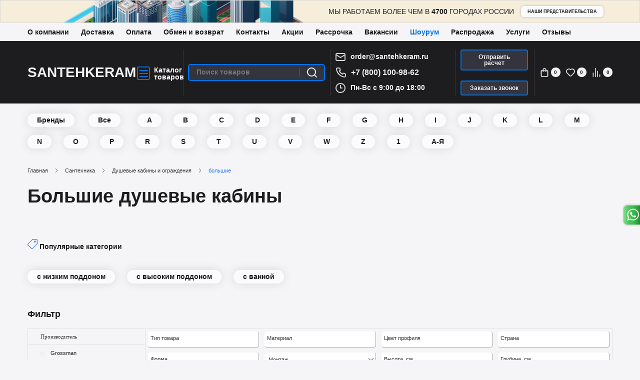

--- FILE ---
content_type: text/html; charset=UTF-8
request_url: https://santehkeram.ru/category/bolshie_dushevye_kabiny
body_size: 47726
content:
<!DOCTYPE html>
<!--[if IE]><![endif]-->
<!--[if IE 8 ]><html prefix="og: https://ogp.me/ns# fb: https://ogp.me/ns/fb# business: https://ogp.me/ns/business#" dir="ltr" lang="ru" class="ie8"><![endif]-->
<!--[if IE 9 ]><html prefix="og: https://ogp.me/ns# fb: https://ogp.me/ns/fb# business: https://ogp.me/ns/business#" dir="ltr" lang="ru" class="ie9"><![endif]-->
<!--[if (gt IE 9)|!(IE)]><!-->
<html prefix="og: https://ogp.me/ns# fb: https://ogp.me/ns/fb# business: https://ogp.me/ns/business#" dir="ltr" lang="ru">
<!--<![endif]-->
<!--default-->
<head>

<meta charset="UTF-8" />
<meta name="viewport" content="width=1200">
<meta http-equiv="X-UA-Compatible" content="IE=edge">
<title>Большая душевая кабина купить в Москве - душевая кабина широкая недорого на Santehkeram</title> 
<base href="https://santehkeram.ru/" />
<meta name="description" content="Купить душевую кабину большого размера с доставкой по Москве и в регионы. 3 способа оплаты. Все в наличии на 2-х складах. Помощь в подборе. Шоурум 250 кв.м." />
<link rel="alternate" href="https://santehkeram.ru/category/bolshie_dushevye_kabiny"/>
<meta property="og:title" content="Большая душевая кабина купить в Москве - душевая кабина широкая недорого на Santehkeram" />
<meta property="og:type" content="website" />
<meta property="og:url" content="https://santehkeram.ru/category/bolshie_dushevye_kabiny" />
<meta property="og:image" content="https://santehkeram.ru/image/cache/catalog/categories/foto_dlya_kategorij/santekhnika/dushevye_kabiny-auto_width_80.jpg" />
<meta property="og:site_name" content="Интернет- магазин &quot;Santehkeram&quot;" />


<meta name="yandex-verification" content="1a8c909ebd2d85e2" />
<meta name="google-site-verification" content="qqK5_wqBatFjgF8jwQArj-hSyUcmBHcCz68WP2rvqOE" />

<link rel="apple-touch-icon" sizes="180x180" href="/catalog/view/theme/default/img/favicon/apple-touch-icon.png">
<link rel="icon" type="image/png" sizes="32x32" href="/catalog/view/theme/default/img/favicon/favicon-32x32.png">
<link rel="icon" type="image/png" sizes="16x16" href="/catalog/view/theme/default/img/favicon/favicon-16x16.png">
<link rel="mask-icon" href="/catalog/view/theme/default/img/favicon/safari-pinned-tab.svg" color="#5bbad5">
<meta name="msapplication-TileColor" content="#603cba">
<meta name="theme-color" content="#ffffff">

<script src="/catalog/view/javascript/jquery/jquery-3.4.0.min.js"></script>

<link rel="stylesheet" href="/catalog/view/theme/default/stylesheet/category.css">
<link rel="stylesheet" href="catalog/view/javascript/jquery/select2/css/select2.min.css">
<link rel="stylesheet" href="catalog/view/javascript/finefilter/finefilter.css">
<link rel="stylesheet" href="catalog/view/javascript/jquery/nouislider/nouislider.css">
<link rel="stylesheet" href="catalog/view/javascript/fancybox/jquery.fancybox.min.css">
<link rel="stylesheet" href="catalog/view/theme/default/stylesheet/style.css">
<link rel="stylesheet" href="catalog/view/theme/default/stylesheet/custom.css">
<link rel="stylesheet" href="catalog/view/theme/default/stylesheet/sphinxAutocomplete.css">
<link rel="stylesheet" href="catalog/view/theme/default/stylesheet/general.css">
<link rel="stylesheet" href="catalog/view/theme/default/stylesheet/page/menu.css">

<link href="https://santehkeram.ru/category/bolshie_dushevye_kabiny" rel="canonical" />
<link href="https://santehkeram.ru/category/bolshie_dushevye_kabiny?page=2" rel="next" />
<link href="https://santehkeram.ru/image/catalog/logo/android-chrome-512x512.png" rel="icon" />
<script src="catalog/view/javascript/theme/page/pc/short_product.js"></script>
<script src="catalog/view/javascript/pagination_showmore.js"></script>
<script src="catalog/view/javascript/jcfilter.js"></script>
<script src="catalog/view/javascript/jquery/select2/js/select2.min.js"></script>
<script src="catalog/view/javascript/finefilter/finefilter.js"></script>
<script src="catalog/view/javascript/jquery/nouislider/nouislider.min.js"></script>
<script src="catalog/view/javascript/pdqo/jquery.pdqo-core.min.js"></script>
<script src="catalog/view/javascript/fancybox/jquery.fancybox.min.js"></script>
<script src="catalog/view/javascript/common.js?v=1.1"></script>
<script src="catalog/view/javascript/discountsales.js"></script>
<script src="catalog/view/javascript/theme/custom.js"></script>
<script src="catalog/view/javascript/jquery/jquery.maskedinput.min.js"></script>
<script src="catalog/view/javascript/lozad.min.js"></script>
<!-- Google Tag Manager -->
<script>(function(w,d,s,l,i){w[l]=w[l]||[];w[l].push({'gtm.start':
new Date().getTime(),event:'gtm.js'});var f=d.getElementsByTagName(s)[0],
j=d.createElement(s),dl=l!='dataLayer'?'&l='+l:'';j.async=true;j.src=
'https://www.googletagmanager.com/gtm.js?id='+i+dl;f.parentNode.insertBefore(j,f);
})(window,document,'script','dataLayer','GTM-5HMFX62');</script>
<!-- End Google Tag Manager -->

				<script>
	var selector = '#search input';
	var catTitle = 'Категории';
	var prodTitle = 'Товары';
	var viewAllTitle = 'Посмотреть все';
	var noResTitle = '';
	
	$(document).ready(function() {

		var timer = null;
		$('#search input').keydown(function(){
	       clearTimeout(timer); 
	       timer = setTimeout(sphinxAutocomplete, 500)
		});

	});

	$(document).mouseup(function (e) {
		
		if (!$('.sphinxsearch').is(e.target) && $('.sphinxsearch').has(e.target).length === 0) {
			$('.sphinxsearch').hide();
			$('#search input').removeClass('no-bottom-borders');
			return false;
		}
		
	});

	function sphinxAutocomplete() {

		if($(selector).val() == '') {
			$('.sphinxsearch').hide();
			$('#search input').removeClass('no-bottom-borders');
			return false;
		}

		$.ajax({
			url: 'https://santehkeram.ru/index.php?route=extension/module/sphinxautocomplete&search=' + $(selector).val(),
			dataType: 'json',
			success: function(json) {

				var html = '';
				
				//Categories
				if (json.categories.length) {
					html += '<div class="categories"><span>'+catTitle+'</span>';
					var categories = json.categories;
					for (i = 0; i < categories.length; i++) {
						html += '<a href="' + categories[i]['href'] + '">';
							if(categories[i]['image'] != '') {
								html += '<img src="' + categories[i]['image'] + '" />';
							}
							html += categories[i]['name'];
							html += '<br />';
						html += '</a>';
					}
					html += '</div>';
				}
				
				//Products
				if (json.products.length) {
					if (json.categories.length) { html += '<div class="products"><span>'+prodTitle+'</span>'; }
					var products = json.products;
					for (i = 0; i < products.length; i++) {
						html += '<a href="' + products[i]['href'] + '">';
							html += '<img src="' + products[i]['image'] + '" />';
							html += products[i]['name'];
							html += '<br />';
						html += '</a>';
					}
					if (json.categories.length) {  html += '</div>'; }
					html += '<div class="sphinx-viewall"><a id="view-all" href="https://santehkeram.ru/search?wildcard=true&amp;search=' + encodeURIComponent($(selector).val()) + '">'+viewAllTitle+'</a></div>';
				}
				
				if (!json.categories.length && !json.products.length){
					html = '<div class="sphinx-viewall">'+noResTitle+'</div>';
				}

				$('ul.dropdown-menu, .sphinxsearch').remove();
				$(selector).after('<div class="sphinxsearch">'+ html +'</div>');
				$('.sphinxsearch').show();
				$('#search input').addClass('no-bottom-borders');
			}
		});
			
	}
</script>
                    <script>window.dataLayer = window.dataLayer || [];</script>
                
</head>

<body class="product-category-175_342_788" data-clientid>

<header class="header">
	<div class="top_banner df ai-c jc-c">
		<p class="top_banner__text">Мы работаем более чем в <strong>4700</strong> городах России</p>
		<a href="/filials" class="btn_cupcake top_banner__link">наши представительства</a>
			</div>
	<div class="container">
		<div class="top_memu">
			<div class="container">
				<ul class="header_top__menu df ai-c">
					<li><a href="/about">О компании</a></li>
					<li><a href="/delivery">Доставка</a></li>
					<li><a href="/oplata">Оплата</a></li>
					<li><a href="/obmen_i_vozvrat">Обмен и возврат</a></li>
					<li><a href="/contact_us">Контакты</a></li>
					<li><a href="/akcii">Акции</a></li>
					<li><a href="/usloviya_rassrochki">Рассрочка</a></li>
					<li><a href="/careers">Вакансии</a></li>
					<li><a href="/keramicheskaya_plitka/shourum" class="active">Шоурум</a></li>
					<li><a href="/rasprodazha">Распродажа</a></li>
					<li class="dropdown">
						<a>Услуги</a>
						<ul>
							<li><a href="/remont">Ремонт</a></li>
							<li><a href="/ukladka-plitki">Укладка плитки</a></li>
							<li><a href="/3d-design">Дизайн-проект</a></li>
						</ul>
					</li>
					<li><a href="/otzyvy">Отзывы</a></li>
					
				</ul>
			</div>
		</div>
	</div>
	<div data-pageheader class="page_header df ai-c">
		<div class="container">
			<div class="df ai-c jc-sb">
				<div class="header_left df ai-c">
					<div class="header_logo">
													<a href="/" class="header_logo__text">Santehkeram</a>
											</div>
					<div data-menu-btn class="menu_btn df ai-c jc-c">
						<div class="icon_catalog df"><span></span><span></span><span></span></div>
						<div class="header_cat">Каталог<br />товаров</div>
					</div>
					
				</div>
				<div class="header_divider"></div>
				
				<div id="search" class="header_search df ai-c">
	
		<input type="text" name="search" value="" placeholder="Поиск товаров" class="header_search__input" />
		<span class="header_search__btn">
			<button type="button" title="Поиск товаров" class="header_search__button df">
				<svg width="20" height="20" viewBox="0 0 20 20" fill="none" xmlns="http://www.w3.org/2000/svg">
	<path d="M19.7192 18.3139L16.0114 14.6333C17.4506 12.8374 18.1476 10.5579 17.959 8.26356C17.7705 5.96919 16.7106 3.83432 14.9975 2.29792C13.2844 0.761532 11.0481 -0.0595993 8.74862 0.00337152C6.44911 0.0663423 4.26109 1.00863 2.63448 2.63648C1.00786 4.26433 0.066292 6.454 0.00336896 8.75527C-0.059554 11.0565 0.760954 13.2945 2.29618 15.0089C3.83141 16.7233 5.96466 17.784 8.25729 17.9727C10.5499 18.1614 12.8277 17.4639 14.6222 16.0235L18.3 19.7042C18.3929 19.7979 18.5035 19.8723 18.6253 19.9231C18.747 19.9739 18.8777 20 19.0096 20C19.1415 20 19.2722 19.9739 19.3939 19.9231C19.5157 19.8723 19.6263 19.7979 19.7192 19.7042C19.8993 19.5177 20 19.2684 20 19.009C20 18.7497 19.8993 18.5004 19.7192 18.3139ZM9.01554 16.0235C7.63189 16.0235 6.27932 15.6129 5.12886 14.8436C3.9784 14.0743 3.08172 12.9809 2.55223 11.7016C2.02273 10.4223 1.88419 9.01462 2.15412 7.65653C2.42406 6.29844 3.09035 5.05095 4.06873 4.07183C5.04712 3.0927 6.29366 2.4259 7.65072 2.15576C9.00778 1.88562 10.4144 2.02426 11.6927 2.55417C12.9711 3.08407 14.0637 3.98142 14.8324 5.13276C15.6011 6.28409 16.0114 7.63769 16.0114 9.02239C16.0114 10.8792 15.2743 12.66 13.9623 13.973C12.6504 15.2859 10.871 16.0235 9.01554 16.0235Z" fill="#F2F2F2"/>
	</svg>

			</button>
		</span>

</div>				
				<div class="header_divider"></div>
				
				<div class="header_contact df fd-c ai-fs jc-c">
					<div class="df ai-c jc-l mb-5 mt-5">
						<svg width="20" height="16" viewBox="0 0 20 16" fill="none" xmlns="http://www.w3.org/2000/svg">
						<path d="M17 0H3C2.20435 0 1.44129 0.316071 0.87868 0.87868C0.316071 1.44129 0 2.20435 0 3V13C0 13.7956 0.316071 14.5587 0.87868 15.1213C1.44129 15.6839 2.20435 16 3 16H17C17.7956 16 18.5587 15.6839 19.1213 15.1213C19.6839 14.5587 20 13.7956 20 13V3C20 2.20435 19.6839 1.44129 19.1213 0.87868C18.5587 0.316071 17.7956 0 17 0ZM3 2H17C17.2652 2 17.5196 2.10536 17.7071 2.29289C17.8946 2.48043 18 2.73478 18 3L10 7.88L2 3C2 2.73478 2.10536 2.48043 2.29289 2.29289C2.48043 2.10536 2.73478 2 3 2ZM18 13C18 13.2652 17.8946 13.5196 17.7071 13.7071C17.5196 13.8946 17.2652 14 17 14H3C2.73478 14 2.48043 13.8946 2.29289 13.7071C2.10536 13.5196 2 13.2652 2 13V5.28L9.48 9.85C9.63202 9.93777 9.80446 9.98397 9.98 9.98397C10.1555 9.98397 10.328 9.93777 10.48 9.85L18 5.28V13Z" fill="#D6D6D6"/>
						</svg> 
						<a href="mailto:order@santehkeram.ru" data-copymail class="header_contact__link email">order@santehkeram.ru</a>
					</div>
					<div class="df ai-c jc-l mb-5 mt-5">
						<svg width="21" height="20" viewBox="0 0 21 20" fill="none" xmlns="http://www.w3.org/2000/svg">
						<path d="M18.44 11C18.22 11 17.99 10.93 17.77 10.88C17.3245 10.7818 16.8866 10.6515 16.46 10.49C15.9961 10.3212 15.4861 10.33 15.0283 10.5146C14.5704 10.6992 14.1971 11.0466 13.98 11.49L13.76 11.94C12.786 11.3982 11.891 10.7252 11.1 9.93999C10.3147 9.14901 9.6418 8.25399 9.09998 7.27999L9.51998 6.99999C9.96334 6.78291 10.3108 6.40952 10.4954 5.95168C10.68 5.49384 10.6888 4.9839 10.52 4.51999C10.3612 4.09241 10.2309 3.65479 10.13 3.20999C10.08 2.98999 10.04 2.75999 10.01 2.52999C9.88854 1.82561 9.5196 1.18773 8.9696 0.731229C8.4196 0.274727 7.72467 0.029599 7.00998 0.0399902H4.00998C3.57901 0.0359436 3.15223 0.124804 2.75869 0.300521C2.36515 0.476238 2.01409 0.734686 1.72941 1.05827C1.44473 1.38186 1.23311 1.76298 1.10897 2.1757C0.98482 2.58842 0.951058 3.02305 1.00998 3.44999C1.54272 7.63937 3.45601 11.5319 6.44763 14.5126C9.43925 17.4934 13.3387 19.3925 17.53 19.91H17.91C18.6474 19.9111 19.3594 19.6405 19.91 19.15C20.2263 18.867 20.4791 18.5202 20.6514 18.1323C20.8238 17.7444 20.9119 17.3244 20.91 16.9V13.9C20.8977 13.2054 20.6448 12.5365 20.1943 12.0077C19.7439 11.4788 19.1238 11.1226 18.44 11ZM18.94 17C18.9398 17.142 18.9094 17.2823 18.8508 17.4116C18.7921 17.5409 18.7066 17.6563 18.6 17.75C18.4886 17.847 18.358 17.9194 18.2167 17.9625C18.0754 18.0056 17.9266 18.0183 17.78 18C14.0349 17.5198 10.5562 15.8065 7.89269 13.1303C5.22917 10.4541 3.53239 6.96733 3.06998 3.21999C3.05406 3.07351 3.06801 2.92532 3.11098 2.78438C3.15395 2.64344 3.22505 2.51268 3.31998 2.39999C3.41369 2.29332 3.52904 2.20783 3.65836 2.14921C3.78767 2.09058 3.92799 2.06017 4.06998 2.05999H7.06998C7.30253 2.05482 7.5296 2.13087 7.71212 2.27506C7.89464 2.41925 8.02119 2.62256 8.06998 2.84999C8.10998 3.12332 8.15998 3.39332 8.21998 3.65999C8.3355 4.18713 8.48924 4.70517 8.67998 5.20999L7.27998 5.85999C7.16028 5.91491 7.0526 5.99294 6.96314 6.08959C6.87367 6.18623 6.80418 6.2996 6.75865 6.42318C6.71312 6.54677 6.69245 6.67812 6.69783 6.80971C6.7032 6.9413 6.73452 7.07054 6.78998 7.18999C8.22918 10.2727 10.7072 12.7508 13.79 14.19C14.0334 14.29 14.3065 14.29 14.55 14.19C14.6747 14.1454 14.7893 14.0764 14.8871 13.9872C14.985 13.8979 15.0641 13.7901 15.12 13.67L15.74 12.27C16.2569 12.4549 16.7846 12.6085 17.32 12.73C17.5866 12.79 17.8566 12.84 18.13 12.88C18.3574 12.9288 18.5607 13.0553 18.7049 13.2378C18.8491 13.4204 18.9252 13.6474 18.92 13.88L18.94 17Z" fill="#D6D6D6"/>
						</svg>
												<a href="tel:+78001009862" class="header_contact__link phone">+7 (800) 100-98-62</a>
											</div>	
					<div class="df ai-c jc-l mb-5 mt-5">
					<svg width="20" height="20" viewBox="0 0 20 20" fill="none" xmlns="http://www.w3.org/2000/svg">
						<path d="M13 9H11V5C11 4.73478 10.8946 4.48043 10.7071 4.29289C10.5196 4.10536 10.2652 4 10 4C9.73479 4 9.48043 4.10536 9.2929 4.29289C9.10536 4.48043 9 4.73478 9 5V10C9 10.2652 9.10536 10.5196 9.2929 10.7071C9.48043 10.8946 9.73479 11 10 11H13C13.2652 11 13.5196 10.8946 13.7071 10.7071C13.8946 10.5196 14 10.2652 14 10C14 9.73478 13.8946 9.48043 13.7071 9.29289C13.5196 9.10536 13.2652 9 13 9ZM10 0C8.02219 0 6.08879 0.58649 4.4443 1.6853C2.79981 2.78412 1.51809 4.3459 0.761209 6.17317C0.00433284 8.00043 -0.193701 10.0111 0.192152 11.9509C0.578004 13.8907 1.53041 15.6725 2.92894 17.0711C4.32746 18.4696 6.10929 19.422 8.0491 19.8079C9.98891 20.1937 11.9996 19.9957 13.8268 19.2388C15.6541 18.4819 17.2159 17.2002 18.3147 15.5557C19.4135 13.9112 20 11.9778 20 10C20 8.68678 19.7413 7.38642 19.2388 6.17317C18.7363 4.95991 17.9997 3.85752 17.0711 2.92893C16.1425 2.00035 15.0401 1.26375 13.8268 0.761205C12.6136 0.258658 11.3132 0 10 0ZM10 18C8.41775 18 6.87104 17.5308 5.55544 16.6518C4.23985 15.7727 3.21447 14.5233 2.60897 13.0615C2.00347 11.5997 1.84504 9.99113 2.15372 8.43928C2.4624 6.88743 3.22433 5.46197 4.34315 4.34315C5.46197 3.22433 6.88743 2.4624 8.43928 2.15372C9.99113 1.84504 11.5997 2.00346 13.0615 2.60896C14.5233 3.21447 15.7727 4.23984 16.6518 5.55544C17.5308 6.87103 18 8.41775 18 10C18 12.1217 17.1572 14.1566 15.6569 15.6569C14.1566 17.1571 12.1217 18 10 18Z" fill="#D6D6D6"/>
						</svg>
						<span class="header_contact__link">Пн-Вс с 9:00 до 18:00</span>
					</div>
				</div>
				
				<div class="header_divider"></div>
				
				<div class="header_buttons df fd-c ai-fs jc-c">
					<div class="mb-20">
						<a href="#modal_info" data-title="Отправить расчет" data-subject="Отправить расчет" data-class="back_call" data-btn="Жду" data-modalinfobtn="calculation" class="btn_donut">Отправить расчет</a>
					</div>
					<div>
						<a href="#modal_info" data-title="Позвоним быстрее, чем вскипит чайник : )" data-subject="Обратный звонок" data-class="back_call" data-btn="Жду" data-modalinfobtn class="btn_donut">Заказать звонок</a>
					</div>
				</div>
				
				<div class="header_divider"></div>
				<div class="header_icons df ai-c">
					
					<a title="Перейти в корзину" href="/cart" id="cart" class="header_icon cart df ai-c"><span style="font-size:0">Корзина</span>
	<svg width="15" height="18" viewBox="0 0 15 18" fill="none" xmlns="http://www.w3.org/2000/svg">
	<path d="M14.0625 4.5H11.25V3.6C11.25 2.64522 10.8549 1.72955 10.1517 1.05442C9.44839 0.379285 8.49456 0 7.5 0C6.50544 0 5.55161 0.379285 4.84835 1.05442C4.14509 1.72955 3.75 2.64522 3.75 3.6V4.5H0.9375C0.68886 4.5 0.450403 4.59482 0.274588 4.7636C0.0987722 4.93239 0 5.16131 0 5.4V15.3C0 16.0161 0.296316 16.7028 0.823762 17.2092C1.35121 17.7155 2.06658 18 2.8125 18H12.1875C12.9334 18 13.6488 17.7155 14.1762 17.2092C14.7037 16.7028 15 16.0161 15 15.3V5.4C15 5.16131 14.9012 4.93239 14.7254 4.7636C14.5496 4.59482 14.3111 4.5 14.0625 4.5ZM5.625 3.6C5.625 3.12261 5.82254 2.66477 6.17418 2.32721C6.52581 1.98964 7.00272 1.8 7.5 1.8C7.99728 1.8 8.47419 1.98964 8.82582 2.32721C9.17746 2.66477 9.375 3.12261 9.375 3.6V4.5H5.625V3.6ZM13.125 15.3C13.125 15.5387 13.0262 15.7676 12.8504 15.9364C12.6746 16.1052 12.4361 16.2 12.1875 16.2H2.8125C2.56386 16.2 2.3254 16.1052 2.14959 15.9364C1.97377 15.7676 1.875 15.5387 1.875 15.3V6.3H3.75V7.2C3.75 7.43869 3.84877 7.66761 4.02459 7.8364C4.2004 8.00518 4.43886 8.1 4.6875 8.1C4.93614 8.1 5.1746 8.00518 5.35041 7.8364C5.52623 7.66761 5.625 7.43869 5.625 7.2V6.3H9.375V7.2C9.375 7.43869 9.47377 7.66761 9.64959 7.8364C9.8254 8.00518 10.0639 8.1 10.3125 8.1C10.5611 8.1 10.7996 8.00518 10.9754 7.8364C11.1512 7.66761 11.25 7.43869 11.25 7.2V6.3H13.125V15.3Z" fill="#D6D6D6"/>
	</svg>

	<i class="header_icon__count">0</i>
</a>					<a title="Избранное" href="/wishlist" data-wishlist class="header_icon favorite df ai-c">
						<span style="font-size:0">Избранное</span>
						<svg width="18" height="16" viewBox="0 0 18 16" fill="none" xmlns="http://www.w3.org/2000/svg">
						<path d="M16.359 1.69499C15.4047 0.736312 14.1397 0.151192 12.7926 0.0453197C11.4454 -0.0605522 10.1049 0.319805 9.01309 1.11769C7.86769 0.264034 6.44203 -0.123053 5.0232 0.0343756C3.60437 0.191804 2.29778 0.882054 1.36652 1.96613C0.435262 3.0502 -0.0514782 4.44756 0.00431696 5.87683C0.0601121 7.3061 0.654297 8.6611 1.66722 9.66897L7.25764 15.2796C7.72577 15.7413 8.35627 16 9.01309 16C9.66991 16 10.3004 15.7413 10.7685 15.2796L16.359 9.66897C17.41 8.60932 18 7.17599 18 5.68198C18 4.18796 17.41 2.75464 16.359 1.69499ZM15.0896 8.42416L9.49921 14.0258C9.43559 14.0902 9.35988 14.1413 9.27644 14.1761C9.193 14.211 9.10349 14.2289 9.01309 14.2289C8.92268 14.2289 8.83317 14.211 8.74973 14.1761C8.66629 14.1413 8.59058 14.0902 8.52696 14.0258L2.93654 8.3971C2.23054 7.67398 1.83521 6.7026 1.83521 5.691C1.83521 4.6794 2.23054 3.70802 2.93654 2.9849C3.65596 2.27318 4.62625 1.8741 5.63723 1.8741C6.64821 1.8741 7.61849 2.27318 8.33791 2.9849C8.4216 3.06944 8.52117 3.13655 8.63087 3.18234C8.74057 3.22814 8.85824 3.25172 8.97708 3.25172C9.09592 3.25172 9.21358 3.22814 9.32328 3.18234C9.43299 3.13655 9.53255 3.06944 9.61624 2.9849C10.3357 2.27318 11.3059 1.8741 12.3169 1.8741C13.3279 1.8741 14.2982 2.27318 15.0176 2.9849C15.7333 3.69854 16.1416 4.66466 16.1551 5.67628C16.1686 6.68791 15.7861 7.66459 15.0896 8.3971V8.42416Z" fill="#D6D6D6"/>
						</svg>

						<span class="header_icon__count">0</span>
					</a> 
					<a title="Сравнение" href='/compare_products' data-compare class="header_icon wishlist df ai-c">
						<span style="font-size:0">Сравнение</span>
						<svg width="15" height="18" viewBox="0 0 15 18" fill="none" xmlns="http://www.w3.org/2000/svg">
						<path d="M0.882353 9C0.648338 9 0.423909 9.09482 0.258435 9.2636C0.0929621 9.43239 0 9.6613 0 9.9V17.1C0 17.3387 0.0929621 17.5676 0.258435 17.7364C0.423909 17.9052 0.648338 18 0.882353 18C1.11637 18 1.3408 17.9052 1.50627 17.7364C1.67174 17.5676 1.76471 17.3387 1.76471 17.1V9.9C1.76471 9.6613 1.67174 9.43239 1.50627 9.2636C1.3408 9.09482 1.11637 9 0.882353 9ZM5.29412 0C5.0601 0 4.83567 0.0948211 4.6702 0.263604C4.50473 0.432387 4.41176 0.661305 4.41176 0.9V17.1C4.41176 17.3387 4.50473 17.5676 4.6702 17.7364C4.83567 17.9052 5.0601 18 5.29412 18C5.52813 18 5.75256 17.9052 5.91804 17.7364C6.08351 17.5676 6.17647 17.3387 6.17647 17.1V0.9C6.17647 0.661305 6.08351 0.432387 5.91804 0.263604C5.75256 0.0948211 5.52813 0 5.29412 0V0ZM14.1176 12.6C13.8836 12.6 13.6592 12.6948 13.4937 12.8636C13.3283 13.0324 13.2353 13.2613 13.2353 13.5V17.1C13.2353 17.3387 13.3283 17.5676 13.4937 17.7364C13.6592 17.9052 13.8836 18 14.1176 18C14.3517 18 14.5761 17.9052 14.7416 17.7364C14.907 17.5676 15 17.3387 15 17.1V13.5C15 13.2613 14.907 13.0324 14.7416 12.8636C14.5761 12.6948 14.3517 12.6 14.1176 12.6ZM9.70588 5.4C9.47187 5.4 9.24744 5.49482 9.08196 5.6636C8.91649 5.83239 8.82353 6.0613 8.82353 6.3V17.1C8.82353 17.3387 8.91649 17.5676 9.08196 17.7364C9.24744 17.9052 9.47187 18 9.70588 18C9.9399 18 10.1643 17.9052 10.3298 17.7364C10.4953 17.5676 10.5882 17.3387 10.5882 17.1V6.3C10.5882 6.0613 10.4953 5.83239 10.3298 5.6636C10.1643 5.49482 9.9399 5.4 9.70588 5.4Z" fill="#D6D6D6"/>
						</svg>


						<span class="header_icon__count">0</span>
					</a>
					 
					
				</div>
			</div>
			
		</div>
	</div>
	
	<div class="pos-r">
		<div data-getmenu class="menubox">
			<nav class="header_menu">
				<ul class="header_menu__list">
																	<li data-mainmenu="0" class="header_menu__item active">
							<a href='https://santehkeram.ru/plitka' class="header_menu__link df ai-c jc-sb">
								<span class="df ai-c"><svg xmlns="http://www.w3.org/2000/svg" width="25" height="25" viewBox="0 0 25 25" fill="none"><path d="M24.688 0H.313C.14 0 0 .14 0 .313v24.375c0 .173.14.313.313.313h24.375c.172 0 .313-.14.313-.312V.313C25 .14 24.86 0 24.688 0zM12.644.625h5.34l-5.34 5.34V.625zm5.863.36l5.442 5.442-5.442 5.442-5.442-5.442L18.507.986zM12.644 6.89l5.297 5.297h-5.297V6.89zm0 5.922H18l-5.357 5.357v-5.357zm-.625-.625h-5.11l5.11-5.11v5.11zm-5.676-.318L.9 6.427 6.342.986l5.442 5.442-5.442 5.442zM.625.625H5.82L.625 5.82V.625zm0 6.41l5.152 5.152H.625V7.036zm0 5.777h5.212L.625 18.024v-5.212zm0 11.563V19.24l5.135 5.135H.625zM.9 18.632L6.343 13.2l5.442 5.442-5.442 5.442L.9 18.632zm11.118 5.743H6.925l5.094-5.094v5.094zm0-6.392l-5.17-5.17h5.17v5.17zm0-12.204L6.865.625h5.154V5.78zm.625 18.596v-5.28l5.28 5.28h-5.28zm.42-5.743l5.442-5.442 5.442 5.442-5.442 5.442-5.442-5.442zm11.3 5.743H19.09l5.286-5.286v5.286zm0-6.2l-5.363-5.363h5.363v5.363zm0-5.988h-5.303l5.303-5.303v5.303zm0-6.217L19.03.625h5.346V5.97z" fill="#000"/></svg>Плитка</span>
																	<svg xmlns="http://www.w3.org/2000/svg" viewBox="0 0 6 10" fill="none"><path d="M5.57906 4.72562L0.961461 0.108013C0.808593 -0.0396239 0.564997 -0.0353851 0.41736 0.117483C0.27333 0.266608 0.27333 0.503012 0.41736 0.652115L4.76291 4.99767L0.41736 9.34322C0.26713 9.49347 0.26713 9.73707 0.41736 9.88733C0.567635 10.0376 0.811209 10.0376 0.961461 9.88733L5.57906 5.26972C5.72929 5.11944 5.72929 4.87587 5.57906 4.72562Z" fill="currentColor"/></svg>
															</a>
						</li>
																	<li data-mainmenu="1" class="header_menu__item">
							<a href='https://santehkeram.ru/santekhnika' class="header_menu__link df ai-c jc-sb">
								<span class="df ai-c"><svg xmlns="http://www.w3.org/2000/svg" width="25" height="27" viewBox="0 0 25 27" fill="none"><path d="M8.482 7.2H6.696c-.74 0-1.34.604-1.34 1.35V9.9H1.34a1.34 1.34 0 0 0-1.321 1.128c-.106.652.272 1.285.894 1.495.2 4.07 3.527 7.27 7.57 7.277h1.34v1.35a1.35 1.35 0 0 0 .893 1.267V25.2c0 .994.8 1.8 1.786 1.8s1.786-.806 1.786-1.8v-2.783a1.35 1.35 0 0 0 .893-1.267V19.8h1.34c4.043-.007 7.372-3.206 7.57-7.277.62-.2 1-.843.894-1.495A1.34 1.34 0 0 0 23.661 9.9h-4.018V8.55c0-.746-.6-1.35-1.34-1.35h-1.786c-.74 0-1.34.604-1.34 1.35V9.9h-1.34V3.6c-.001-1.037-.445-2.023-1.22-2.706S10.82-.104 9.8.03C7.996.3 6.67 1.873 6.696 3.7v.34c0 .497.4.9.893.9h.893c.493 0 .893-.403.893-.9V3.6c0-.27.12-.528.33-.7s.482-.238.745-.183a.94.94 0 0 1 .711.935V9.9H9.82V8.55c0-.746-.6-1.35-1.34-1.35zM6.25 8.55a.45.45 0 0 1 .446-.45h1.786a.45.45 0 0 1 .446.45V9.9H6.25V8.55zm7.143 16.65c0 .497-.4.9-.893.9s-.893-.403-.893-.9v-2.7h1.786v2.7zm.893-4.05a.45.45 0 0 1-.446.45h-2.68a.45.45 0 0 1-.446-.45V19.8h3.57v1.35zm2.232-2.25H8.482C4.96 18.896 2.04 16.143 1.8 12.6h21.4c-.24 3.543-3.158 6.295-6.682 6.3zm7.59-7.65a.45.45 0 0 1-.446.45H1.34a.45.45 0 1 1 0-.9H23.66a.45.45 0 0 1 .446.45zm-8.036-2.7a.45.45 0 0 1 .446-.45h1.786a.45.45 0 0 1 .446.45V9.9h-2.678V8.55zm-5.45-6.715c-.525-.106-1.07.03-1.484.372s-.654.853-.654 1.393v.45H7.59V3.7c-.028-1.385.966-2.576 2.324-2.787a2.67 2.67 0 0 1 2.118.646c.58.513.914 1.252.915 2.03v6.3h-.893V3.653c.014-.873-.586-1.635-1.433-1.818z" fill="#000"/></svg>Сантехника</span>
																	<svg xmlns="http://www.w3.org/2000/svg" viewBox="0 0 6 10" fill="none"><path d="M5.57906 4.72562L0.961461 0.108013C0.808593 -0.0396239 0.564997 -0.0353851 0.41736 0.117483C0.27333 0.266608 0.27333 0.503012 0.41736 0.652115L4.76291 4.99767L0.41736 9.34322C0.26713 9.49347 0.26713 9.73707 0.41736 9.88733C0.567635 10.0376 0.811209 10.0376 0.961461 9.88733L5.57906 5.26972C5.72929 5.11944 5.72929 4.87587 5.57906 4.72562Z" fill="currentColor"/></svg>
															</a>
						</li>
																	<li data-mainmenu="2" class="header_menu__item">
							<a href='https://santehkeram.ru/mebel_dlya_vannoj_komnaty' class="header_menu__link df ai-c jc-sb">
								<span class="df ai-c"><svg xmlns="http://www.w3.org/2000/svg" xmlns:xlink="http://www.w3.org/1999/xlink" width="25" height="25" viewBox="0 0 25 25" fill="none"><g fill="#000"><use xmlns:xlink="http://www.w3.org/1999/xlink" xlink:href="#B"/><path d="M24.597 2.688H.403C.18 2.688 0 2.87 0 3.09c0 3.24 5.49 5.78 12.5 5.78S25 6.332 25 3.09c0-.223-.18-.403-.403-.403zM12.5 8.065C6.48 8.065 1.348 6 .846 3.495h23.307C23.652 6 18.52 8.065 12.5 8.065z"/><path d="M13.844 0h-2.688c-.223 0-.403.18-.403.403V3.09c0 .223.18.403.403.403s.403-.18.403-.403V.806h1.882V3.09c0 .223.18.403.403.403s.403-.18.403-.403V.403c0-.223-.18-.403-.403-.403z"/><use xmlns:xlink="http://www.w3.org/1999/xlink" xlink:href="#C"/><use xmlns:xlink="http://www.w3.org/1999/xlink" xlink:href="#C" x="5.376"/><path d="M21.91 6.183c-.223 0-.403.18-.403.403v17.608H3.495V6.586c0-.223-.18-.403-.403-.403s-.403.18-.403.403v18.01c0 .222.18.403.403.403H21.91c.223 0 .403-.18.403-.403V6.586c0-.223-.18-.403-.403-.403z"/><path d="M21.9 17.5l-18.8-.053c-.223 0-.404.18-.404.402s.18.404.402.404l18.8.053c.223 0 .404-.18.404-.402s-.18-.404-.402-.404z"/><path d="M12.5 8.065c-.223 0-.403.18-.403.403v9.41c0 .223.18.403.403.403s.403-.18.403-.403v-9.41c0-.223-.18-.403-.403-.403z"/><use xmlns:xlink="http://www.w3.org/1999/xlink" xlink:href="#B" x="-2.688"/><path d="M21.9 22.85H3.1c-.223 0-.403.18-.403.403s.18.403.403.403H21.9c.223 0 .403-.18.403-.403s-.18-.403-.403-.403zm-9.4-2.675c-.223 0-.403.194-.403.417s.18.403.403.403.403-.18.403-.403v-.027a.4.4 0 0 0-.403-.4zM5.835 5.38c-1.7-.238-2.383-1.135-2.415-1.178-.128-.18-.378-.224-.56-.097s-.227.38-.1.562c.035.05.877 1.222 2.963 1.512a.36.36 0 0 0 .056.004c.198 0 .37-.146.4-.348.03-.22-.123-.424-.344-.455z"/></g><defs><path id="B" d="M13.844 12.097c-.223 0-.403.18-.403.403v1.344c0 .223.18.403.403.403s.403-.18.403-.403V12.5c0-.223-.18-.403-.403-.403z"/><path id="C" d="M9.812 1.344c-.223 0-.403.18-.403.403V3.09c0 .223.18.403.403.403s.403-.18.403-.403V1.747c0-.223-.18-.403-.403-.403z"/></defs></svg>Мебель для ванной комнаты</span>
																	<svg xmlns="http://www.w3.org/2000/svg" viewBox="0 0 6 10" fill="none"><path d="M5.57906 4.72562L0.961461 0.108013C0.808593 -0.0396239 0.564997 -0.0353851 0.41736 0.117483C0.27333 0.266608 0.27333 0.503012 0.41736 0.652115L4.76291 4.99767L0.41736 9.34322C0.26713 9.49347 0.26713 9.73707 0.41736 9.88733C0.567635 10.0376 0.811209 10.0376 0.961461 9.88733L5.57906 5.26972C5.72929 5.11944 5.72929 4.87587 5.57906 4.72562Z" fill="currentColor"/></svg>
															</a>
						</li>
																	<li data-mainmenu="3" class="header_menu__item">
							<a href='https://santehkeram.ru/stroitelnye_materialy' class="header_menu__link df ai-c jc-sb">
								<span class="df ai-c"><svg xmlns="http://www.w3.org/2000/svg" width="13" height="26" viewBox="0 0 13 26" fill="none"><path d="M13 15.102V9.3c0-1.818-.9-7.426-6.5-9.3C.93 1.864 0 7.51 0 9.3v5.804c1.712.4 3.788.656 6.035.69v1c-.8.207-1.396.926-1.396 1.79v5.57c0 1.02.835 1.857 1.86 1.857a1.86 1.86 0 0 0 1.861-1.857v-5.57c0-.864-.595-1.584-1.396-1.79v-1c2.245-.03 4.32-.275 6.035-.682zm-5.57 9.042a.93.93 0 1 1-1.861 0V20.43h1.86v3.713zm0-5.57v.928H5.57v-.928a.93.93 0 1 1 1.861 0zM6.5 9.3c-.257 0-.465.208-.465.464v5.102C4.22 14.83 2.477 14.662.93 14.35V9.3c0-.063.065-6.25 5.57-8.306C12.005 3.023 12.07 9.03 12.07 9.3v5.065c-1.547.3-3.29.477-5.104.502V9.755c0-.256-.208-.464-.465-.464z" fill="#000"/></svg>Строительные материалы</span>
																	<svg xmlns="http://www.w3.org/2000/svg" viewBox="0 0 6 10" fill="none"><path d="M5.57906 4.72562L0.961461 0.108013C0.808593 -0.0396239 0.564997 -0.0353851 0.41736 0.117483C0.27333 0.266608 0.27333 0.503012 0.41736 0.652115L4.76291 4.99767L0.41736 9.34322C0.26713 9.49347 0.26713 9.73707 0.41736 9.88733C0.567635 10.0376 0.811209 10.0376 0.961461 9.88733L5.57906 5.26972C5.72929 5.11944 5.72929 4.87587 5.57906 4.72562Z" fill="currentColor"/></svg>
															</a>
						</li>
																	<li data-mainmenu="4" class="header_menu__item">
							<a href='https://santehkeram.ru/napolnye_pokrytiya' class="header_menu__link df ai-c jc-sb">
								<span class="df ai-c"><svg xmlns="http://www.w3.org/2000/svg" height="682.667" viewBox="0 -48 512 512" width="682.667"><path d="M512 69.664C512 31.25 480.75 0 442.336 0s-69.66 31.25-69.66 69.664v39.254H20.332A20.36 20.36 0 0 0 0 129.25l1.336 273.922c2.535 7.863 10.965 13.164 18.996 13.164h422.004c38.414 0 69.664-31.25 69.664-69.66zM372.676 259.53l-76.816 41.1c-11.3 6.04-2.113 24.2 9.598 17.926l67.22-35.973v41.94l-133.37 71.47h-78.223l73.316-39.285c11.508-6.168 1.918-24.098-9.605-17.926l-106.762 57.2L40.117 396l332.56-178.203zM178.82 129.25h76.8l83.47 83.47-50.008 26.797zm-67.914 77.855l-90.574 47.86v-40.73l63.922-33.78zm-90.574 70.86l105.62-55.812 26.363 26.36L20.33 318.255zm147.03-14.406l26.816 26.816L20.332 383.53v-42.277zm205.313-68.832l-14.855 7.96-73.437-73.437h88.293zM270.363 249.55l-57.46 30.793-151.1-151.094h88.25zm-250.03-120.3h12.723l36.156 36.156-48.88 25.828zm262.023 266.754l90.344-48.4c.246 18.887 8.035 35.988 20.5 48.4zm159.98 0c-27.2 0-49.328-22.13-49.328-49.328s22.13-49.328 49.328-49.328 49.332 22.13 49.332 49.328-22.13 49.328-49.332 49.328zm0-118.992c-19.254 0-36.703 7.855-49.328 20.527v-40.03c0-26.824 22.504-49.328 49.328-49.328s49.332 22.504 49.332 49.328v40.03c-12.625-12.672-30.074-20.527-49.332-20.527zm48.14-69.785c-27.02-25.88-71.05-25.375-97.465 1.14v-44.582c0-26.824 22.504-49.328 49.328-49.328s49.328 22.504 49.328 49.328v44.582l-1.2-1.14zm.016-93.707c-27.02-25.9-71.055-25.398-97.484 1.12V69.664c0-27.2 22.13-49.328 49.328-49.328s49.332 22.13 49.332 49.328v44.977l-1.176-1.12c-.43-.414.375.36 0 0zm-48.156 199.972c-18.297 0-33.184 14.887-33.184 33.184s14.887 33.184 33.184 33.184 33.188-14.887 33.188-33.184-14.887-33.184-33.187-33.184zm0 46.035a12.87 12.87 0 0 1-12.848-12.852c0-7.086 5.766-12.848 12.848-12.848a12.87 12.87 0 0 1 12.852 12.848 12.87 12.87 0 0 1-12.852 12.852zm-177.43-41.77c-5.527 0-10.168 4.645-10.168 10.168s4.645 10.164 10.168 10.168c5.367 0 9.9-4.37 10.145-9.723.25-5.687-4.44-10.613-10.145-10.613zm0 0"/></svg>Напольные покрытия</span>
																	<svg xmlns="http://www.w3.org/2000/svg" viewBox="0 0 6 10" fill="none"><path d="M5.57906 4.72562L0.961461 0.108013C0.808593 -0.0396239 0.564997 -0.0353851 0.41736 0.117483C0.27333 0.266608 0.27333 0.503012 0.41736 0.652115L4.76291 4.99767L0.41736 9.34322C0.26713 9.49347 0.26713 9.73707 0.41736 9.88733C0.567635 10.0376 0.811209 10.0376 0.961461 9.88733L5.57906 5.26972C5.72929 5.11944 5.72929 4.87587 5.57906 4.72562Z" fill="currentColor"/></svg>
															</a>
						</li>
																	<li data-mainmenu="5" class="header_menu__item">
							<a href='https://santehkeram.ru/oboi' class="header_menu__link df ai-c jc-sb">
								<span class="df ai-c"><svg xmlns="http://www.w3.org/2000/svg" viewBox="0 0 512.003 512.003"><path d="M373.336.002h-320L48.13.247C20.44 3.62-.3 27.275.003 55.17v328.832c0 23.564 19.103 42.667 42.667 42.667s42.667-19.102 42.667-42.667v-10.667h32v69.333c.03 26.497 21.503 47.97 48 48 26.497-.03 47.97-21.503 48-48v-16h32v-21.333H202.67a10.67 10.67 0 0 0-10.667 10.667v26.667c0 14.728-11.94 26.667-26.667 26.667s-26.667-11.94-26.667-26.667v-80a10.67 10.67 0 0 0-10.667-10.667H74.67a10.67 10.67 0 0 0-10.667 10.667v21.333c0 11.782-9.55 21.333-21.333 21.333s-21.333-9.55-21.333-21.333V55.17c-.37-16.92 12.027-31.42 28.8-33.685 1.067-.15 2.133-.15 3.2-.15h.48c7.795.1 15.283 3.048 21.035 8.3a32.06 32.06 0 0 1 10.485 23.691 10.67 10.67 0 0 0 10.667 10.667h320a10.67 10.67 0 0 0 10.667-10.667c-.037-29.442-23.894-53.3-53.335-53.334zM105.603 42.668a53.52 53.52 0 0 0-9.6-21.333h277.333c13.557.017 25.64 8.558 30.176 21.333h-297.9zm310.4 64H202.67c-17.673 0-32 14.327-32 32v64c0 17.673 14.327 32 32 32h213.333c17.673 0 32-14.327 32-32v-64c0-17.673-14.327-32-32-32zm10.667 96a10.67 10.67 0 0 1-10.667 10.667H202.67a10.67 10.67 0 0 1-10.667-10.667v-64a10.67 10.67 0 0 1 10.667-10.667h213.333a10.67 10.67 0 0 1 10.667 10.667v64z"/><path d="M181.336 160.002V138.67h-21.333a10.67 10.67 0 0 0-10.667 10.667v42.667a10.67 10.67 0 0 0 10.667 10.667h21.333v-21.333H170.67v-21.333h10.666zm277.334-21.334h-21.333V160h10.667v21.333h-10.667v21.333h21.333A10.67 10.67 0 0 0 469.337 192v-42.667a10.67 10.67 0 0 0-10.667-10.665z"/><path d="M480.003 160.002h-42.667v21.333h42.667a10.67 10.67 0 0 1 10.667 10.667v53.333a10.67 10.67 0 0 1-10.667 10.667h-128c-29.44.035-53.298 23.893-53.333 53.333v42.667h21.333v-42.667c0-17.673 14.327-32 32-32h128c17.673 0 32-14.327 32-32v-53.333c0-17.674-14.327-32-32-32z"/><path d="M341.336 341.335h-64a10.67 10.67 0 0 0-10.667 10.667v117.333c0 23.564 19.102 42.667 42.667 42.667s42.667-19.102 42.667-42.667V352.002a10.67 10.67 0 0 0-10.667-10.667zm-10.666 128c0 11.782-9.55 21.333-21.333 21.333s-21.333-9.55-21.333-21.333V362.668h42.667v106.667zm32-416h21.333v32H362.67zM192.003 256.002h21.333v74.667h-21.333zm0 96h21.333v21.333h-21.333zm-117.333-224h21.333V266.67H74.67zm0 160h21.333v21.333H74.67zm309.333-117.334h21.333V192h-21.333zm-42.667 0h21.333V192h-21.333z"/><path d="M277.336 448.002h64v21.333h-64z"/></svg>Обои</span>
																	<svg xmlns="http://www.w3.org/2000/svg" viewBox="0 0 6 10" fill="none"><path d="M5.57906 4.72562L0.961461 0.108013C0.808593 -0.0396239 0.564997 -0.0353851 0.41736 0.117483C0.27333 0.266608 0.27333 0.503012 0.41736 0.652115L4.76291 4.99767L0.41736 9.34322C0.26713 9.49347 0.26713 9.73707 0.41736 9.88733C0.567635 10.0376 0.811209 10.0376 0.961461 9.88733L5.57906 5.26972C5.72929 5.11944 5.72929 4.87587 5.57906 4.72562Z" fill="currentColor"/></svg>
															</a>
						</li>
																	<li data-mainmenu="6" class="header_menu__item">
							<a href='https://santehkeram.ru/lepnina' class="header_menu__link df ai-c jc-sb">
								<span class="df ai-c"><svg version="1.1" id="Capa_1" xmlns="http://www.w3.org/2000/svg" xmlns:xlink="http://www.w3.org/1999/xlink" x="0px" y="0px" viewBox="0 0 270.125 270.125" style="enable-background:new 0 0 270.125 270.125;" xml:space="preserve"> <path color-rendering="auto" image-rendering="auto" shape-rendering="auto" color-interpolation="sRGB" d="M33.892,70.088 	c-19.537,1.555-35.578,18.669-33.75,38.771c1.569,17.255,16.823,31.414,34.676,29.519c14.97-1.588,27.251-14.994,25.264-30.604 	c-1.615-12.681-13.199-23.104-26.578-20.975c-10.387,1.653-18.976,11.473-16.606,22.643c0.859,4.047,3.183,7.559,6.492,9.941 	c3.309,2.382,7.922,3.55,12.416,2.119c2.944-0.937,5.294-2.818,6.887-5.521c1.593-2.704,2.11-6.917-0.02-10.262 	c-1.717-2.698-3.293-3.232-5.766-3.648c-1.236-0.208-2.965-0.285-4.805,0.912c-1.84,1.197-2.815,3.672-2.815,5.422 	c-0.017,1.336,0.5,2.623,1.438,3.574c-0.491-0.141-0.978-0.339-1.494-0.711c-1.205-0.868-2.243-2.443-2.553-3.902 	c-1.059-4.992,3.23-9.867,8.395-10.69c7.348-1.17,14.144,4.951,15.088,12.359c1.231,9.671-6.743,18.372-16.4,19.396 	c-11.975,1.271-22.577-8.57-23.66-20.48C8.803,93.684,20.517,81.184,34.685,80.057c0.126-0.01,0.253-0.016,0.379-0.023h200 	c0.126,0.01,0.252,0.014,0.377,0.023c14.168,1.127,25.882,13.627,24.584,27.896c-1.083,11.911-11.685,21.751-23.66,20.48 	c-9.658-1.025-17.632-9.726-16.4-19.396c0.943-7.409,7.739-13.529,15.088-12.359c5.165,0.822,9.454,5.697,8.394,10.69 	c-0.31,1.459-1.348,3.035-2.553,3.902c-0.516,0.371-1,0.57-1.49,0.711c0.936-0.952,1.452-2.239,1.434-3.574 	c0-1.75-0.973-4.225-2.812-5.422c-1.84-1.197-3.568-1.12-4.805-0.912c-2.473,0.416-4.05,0.951-5.768,3.648 	c-2.129,3.344-1.611,7.558-0.018,10.262c1.593,2.704,3.943,4.585,6.887,5.521c4.494,1.43,9.105,0.263,12.414-2.119 	s5.633-5.894,6.492-9.941c2.37-11.169-6.219-20.989-16.605-22.643c-13.379-2.129-24.964,8.294-26.578,20.975 	c-1.988,15.61,10.296,29.015,25.266,30.604c17.852,1.894,33.105-12.264,34.674-29.52c1.828-20.102-14.213-37.217-33.75-38.771 	c-0.406-0.062-0.781-0.037-1.17-0.045h-200c-0.389-0.024-0.8,0.021-1.172,0.047L33.892,70.088z M15.063,20.063c-2.761,0-5,2.239-5,5 	v10c0,1.326,0.527,2.598,1.465,3.535l20,20c0.938,0.938,2.209,1.465,3.535,1.465h200c1.326,0,2.598-0.527,3.535-1.465l20-20 	c0.938-0.938,1.465-2.209,1.465-3.535v-10c0-2.761-2.239-5-5-5C255.063,20.063,15.063,20.063,15.063,20.063z M20.063,30.063h230 	v2.928l-17.072,17.072H37.133l-17.07-17.072V30.063z M75.063,100.063c-2.761,0-5,2.239-5,5v140c0.001,2.762,2.24,5,5.002,4.999 	c0.987,0,1.951-0.292,2.772-0.839l28.441-18.963c1.366-0.91,2.198-2.433,2.227-4.074l1.557-91.039c0-0.028,0-0.056,0-0.084 	c0-3.28,10.058-3.373,10-0.09c0,0.03,0,0.06,0,0.09v80c0.001,2.762,2.24,5,5.002,4.999c0.987,0,1.951-0.292,2.772-0.839l30-20 	c1.391-0.927,2.226-2.488,2.227-4.16v-60c0-3.339,10-3.339,10,0v50c0.001,2.762,2.241,5,5.003,4.998c0.775,0,1.54-0.181,2.234-0.528 	l20-10c1.693-0.847,2.763-2.577,2.764-4.471v-70c0-2.761-2.239-5-5-5h-120H75.063z M80.063,110.063h110v61.908l-10,5v-41.908 	c0-16.668-30-16.668-30,0v57.324l-20,13.334v-70.658v0.088c0.297-16.724-29.998-16.815-29.998-0.088v-0.086l-1.512,88.418 	l-18.488,12.326V110.063L80.063,110.063z"/> <g> </g> <g> </g> <g> </g> <g> </g> <g> </g> <g> </g> <g> </g> <g> </g> <g> </g> <g> </g> <g> </g> <g> </g> <g> </g> <g> </g> <g> </g> </svg>Лепнина</span>
																	<svg xmlns="http://www.w3.org/2000/svg" viewBox="0 0 6 10" fill="none"><path d="M5.57906 4.72562L0.961461 0.108013C0.808593 -0.0396239 0.564997 -0.0353851 0.41736 0.117483C0.27333 0.266608 0.27333 0.503012 0.41736 0.652115L4.76291 4.99767L0.41736 9.34322C0.26713 9.49347 0.26713 9.73707 0.41736 9.88733C0.567635 10.0376 0.811209 10.0376 0.961461 9.88733L5.57906 5.26972C5.72929 5.11944 5.72929 4.87587 5.57906 4.72562Z" fill="currentColor"/></svg>
															</a>
						</li>
																	<li data-mainmenu="7" class="header_menu__item">
							<a href='https://santehkeram.ru/osveshenie' class="header_menu__link df ai-c jc-sb">
								<span class="df ai-c"><svg id="light" enable-background="new 0 0 24 24" height="512" viewBox="0 0 24 24" width="512" xmlns="http://www.w3.org/2000/svg"><g><path d="m13.5 24h-3c-.7 0-1.5-.6-1.5-1.8v-2.1c0-1-.5-1.9-1.3-2.6-1.8-1.4-2.7-3.4-2.7-5.6.1-3.8 3.2-6.8 6.9-6.9 1.9 0 3.7.7 5 2s2.1 3.1 2.1 5c0 2.1-.9 4.1-2.6 5.4-.9.7-1.4 1.8-1.4 2.8v2.3c0 .8-.7 1.5-1.5 1.5zm-1.5-18c-3.2 0-5.9 2.7-6 5.9 0 1.9.8 3.7 2.3 4.8 1.1.9 1.7 2.1 1.7 3.4v2.1c0 .2 0 .8.5.8h3c.3 0 .5-.2.5-.5v-2.3c0-1.3.7-2.7 1.8-3.6 1.4-1.1 2.2-2.8 2.2-4.6 0-1.6-.6-3.1-1.8-4.3-1.1-1.1-2.6-1.7-4.2-1.7z"/></g><g><path d="m14.5 21h-5c-.3 0-.5-.2-.5-.5s.2-.5.5-.5h5c.3 0 .5.2.5.5s-.2.5-.5.5z"/></g><g><path d="m12 3c-.3 0-.5-.2-.5-.5v-2c0-.3.2-.5.5-.5s.5.2.5.5v2c0 .3-.2.5-.5.5z"/></g><g><path d="m18.7 5.8c-.1 0-.3 0-.4-.1-.2-.2-.2-.5 0-.7l1.4-1.4c.2-.2.5-.2.7 0s.2.5 0 .7l-1.4 1.4s-.2.1-.3.1z"/></g><g><path d="m23.5 12.5h-2c-.3 0-.5-.2-.5-.5s.2-.5.5-.5h2c.3 0 .5.2.5.5s-.2.5-.5.5z"/></g><g><path d="m20.1 20.6c-.1 0-.3 0-.4-.1l-1.4-1.4c-.2-.2-.2-.5 0-.7s.5-.2.7 0l1.4 1.4c.2.2.2.5 0 .7 0 .1-.1.1-.3.1z"/></g><g><path d="m3.9 20.6c-.1 0-.3 0-.4-.1-.2-.2-.2-.5 0-.7l1.4-1.4c.2-.2.5-.2.7 0s.2.5 0 .7l-1.4 1.4c-.1.1-.2.1-.3.1z"/></g><g><path d="m2.5 12.5h-2c-.3 0-.5-.2-.5-.5s.2-.5.5-.5h2c.3 0 .5.2.5.5s-.2.5-.5.5z"/></g><g><path d="m5.3 5.8c-.1 0-.3 0-.4-.1l-1.4-1.5c-.2-.2-.2-.5 0-.7s.5-.2.7 0l1.4 1.4c.2.2.2.5 0 .7-.1.1-.2.2-.3.2z"/></g><g><path d="m16 12.5c-.3 0-.5-.2-.5-.5 0-1.9-1.6-3.5-3.5-3.5-.3 0-.5-.2-.5-.5s.2-.5.5-.5c2.5 0 4.5 2 4.5 4.5 0 .3-.2.5-.5.5z"/></g></svg>Освещение</span>
																	<svg xmlns="http://www.w3.org/2000/svg" viewBox="0 0 6 10" fill="none"><path d="M5.57906 4.72562L0.961461 0.108013C0.808593 -0.0396239 0.564997 -0.0353851 0.41736 0.117483C0.27333 0.266608 0.27333 0.503012 0.41736 0.652115L4.76291 4.99767L0.41736 9.34322C0.26713 9.49347 0.26713 9.73707 0.41736 9.88733C0.567635 10.0376 0.811209 10.0376 0.961461 9.88733L5.57906 5.26972C5.72929 5.11944 5.72929 4.87587 5.57906 4.72562Z" fill="currentColor"/></svg>
															</a>
						</li>
																	<li data-mainmenu="8" class="header_menu__item">
							<a href='https://santehkeram.ru/teplyj_pol' class="header_menu__link df ai-c jc-sb">
								<span class="df ai-c"><svg version="1.1" xmlns="http://www.w3.org/2000/svg" viewBox="0 0 423.271 423.271" xmlns:xlink="http://www.w3.org/1999/xlink" enable-background="new 0 0 423.271 423.271">   <g>     <path d="m288.795,51.787c0,4.756-1.37,6.708-3.639,9.942-1.219,1.736-2.599,3.703-3.768,6.191-1.761,3.749-0.148,8.216 3.601,9.977 1.031,0.484 2.115,0.713 3.184,0.713 2.817,0 5.517-1.595 6.794-4.314 0.615-1.312 1.474-2.535 2.468-3.951 2.685-3.825 6.36-9.064 6.36-18.558 0-9.494-3.677-14.733-6.361-18.558-2.269-3.234-3.639-5.186-3.639-9.941 0-4.754 1.37-6.705 3.639-9.938 0.385-0.549 0.77-1.097 1.146-1.657 2.314-3.435 1.406-8.096-2.029-10.411-3.435-2.315-8.096-1.406-10.41,2.029-0.324,0.48-0.654,0.95-0.984,1.421-2.685,3.825-6.361,9.063-6.361,18.556 0,9.494 3.677,14.733 6.36,18.558 2.269,3.233 3.639,5.185 3.639,9.941z"/>     <path d="m196.635,51.787c0,4.756-1.37,6.708-3.639,9.942-1.218,1.736-2.599,3.703-3.767,6.191-1.761,3.749-0.149,8.216 3.6,9.977 1.031,0.484 2.115,0.713 3.184,0.713 2.817,0 5.517-1.595 6.793-4.313 0.616-1.312 1.475-2.535 2.468-3.951 2.685-3.825 6.361-9.064 6.361-18.558s-3.676-14.733-6.361-18.558c-2.27-3.234-3.639-5.186-3.639-9.941 0-4.754 1.37-6.706 3.639-9.939 0.385-0.548 0.77-1.097 1.146-1.656 2.314-3.435 1.406-8.096-2.03-10.411-3.435-2.315-8.097-1.406-10.411,2.029-0.323,0.48-0.654,0.95-0.984,1.42-2.685,3.825-6.361,9.063-6.361,18.556 0,9.494 3.676,14.733 6.361,18.558 2.271,3.233 3.64,5.185 3.64,9.941z"/>     <path d="m104.475,51.787c0,4.756-1.37,6.708-3.639,9.942-1.218,1.736-2.599,3.703-3.767,6.191-1.761,3.749-0.149,8.216 3.6,9.977 1.031,0.484 2.115,0.713 3.184,0.713 2.817,0 5.517-1.595 6.793-4.313 0.616-1.312 1.475-2.535 2.468-3.951 2.685-3.825 6.361-9.064 6.361-18.558s-3.676-14.733-6.361-18.558c-2.27-3.234-3.639-5.186-3.639-9.941 0-4.755 1.37-6.707 3.639-9.94 0.385-0.548 0.769-1.096 1.146-1.655 2.314-3.435 1.406-8.096-2.029-10.411-3.434-2.314-8.096-1.406-10.411,2.029-0.323,0.48-0.653,0.949-0.983,1.419-2.685,3.825-6.362,9.064-6.362,18.558s3.676,14.733 6.361,18.558c2.27,3.232 3.639,5.184 3.639,9.94z"/>     <path d="m351.129,112.784c-8.375,0-15.553,5.18-18.528,12.5h-11.972c-4.143,0-7.5,3.358-7.5,7.5s3.357,7.5 7.5,7.5h11.972c2.974,7.32 10.152,12.5 18.528,12.5 11.028,0 20-8.972 20-20s-8.972-20-20-20zm0,25c-2.757,0-5-2.243-5-5s2.243-5 5-5 5,2.243 5,5-2.243,5-5,5z"/>     <path d="m346.129,384.744v-11.972c0-4.142-3.357-7.5-7.5-7.5s-7.5,3.358-7.5,7.5v11.972c-7.32,2.974-12.5,10.153-12.5,18.528 0,11.028 8.972,20 20,20s20-8.972 20-20c0-8.376-5.18-15.554-12.5-18.528zm-7.5,23.527c-2.757,0-5-2.243-5-5s2.243-5 5-5 5,2.243 5,5-2.243,5-5,5z"/>     <path d="m253.2,140.284h36.115c4.143,0 7.5-3.358 7.5-7.5s-3.357-7.5-7.5-7.5h-36.115c-4.143,0-7.5,3.358-7.5,7.5s3.357,7.5 7.5,7.5z"/>     <path d="m181.642,254.278h-36.115c-4.142,0-7.5,3.358-7.5,7.5s3.358,7.5 7.5,7.5h36.115c4.142,0 7.5-3.358 7.5-7.5s-3.358-7.5-7.5-7.5z"/>     <path d="m188.901,197.281c0,4.142 3.358,7.5 7.5,7.5h36.115c4.143,0 7.5-3.358 7.5-7.5s-3.357-7.5-7.5-7.5h-36.115c-4.142,0-7.5,3.358-7.5,7.5z"/>     <path d="m248.855,254.278h-36.114c-4.142,0-7.5,3.358-7.5,7.5s3.358,7.5 7.5,7.5h36.114c4.143,0 7.5-3.358 7.5-7.5s-3.357-7.5-7.5-7.5z"/>     <path d="m334.874,246.412c0.752,0.238 1.514,0.351 2.263,0.351 3.185,0 6.139-2.044 7.149-5.241 1.223-3.869 1.843-7.903 1.843-11.992 0-10.871-4.529-21.393-12.426-28.869-3.008-2.848-7.755-2.718-10.603,0.29s-2.718,7.755 0.29,10.603c4.99,4.724 7.738,11.108 7.738,17.976 0,2.553-0.386,5.066-1.146,7.471-1.247,3.948 0.943,8.162 4.892,9.411z"/>     <path d="m263.615,189.781c-4.143,0-7.5,3.358-7.5,7.5s3.357,7.5 7.5,7.5h36.114c4.143,0 7.5-3.358 7.5-7.5s-3.357-7.5-7.5-7.5h-36.114z"/>     <path d="m313.707,253.177c-2.36,0.73-4.826,1.1-7.327,1.1h-26.425c-4.143,0-7.5,3.358-7.5,7.5s3.357,7.5 7.5,7.5h26.425c4.005,0 7.961-0.596 11.759-1.77 3.957-1.224 6.173-5.424 4.949-9.381-1.223-3.956-5.425-6.175-9.381-4.949z"/>     <path d="m327.833,346.172c1.39,2.406 3.91,3.751 6.502,3.751 1.272,0 2.563-0.324 3.743-1.006 3.588-2.071 4.816-6.658 2.745-10.246-7.087-12.273-20.285-19.897-34.443-19.897h-2.307c-4.143,0-7.5,3.358-7.5,7.5s3.357,7.5 7.5,7.5h2.307c8.817-5.68434e-14 17.037,4.751 21.453,12.398z"/>     <path d="m111.272,132.784c0,4.142 3.358,7.5 7.5,7.5h36.115c4.142,0 7.5-3.358 7.5-7.5s-3.358-7.5-7.5-7.5h-36.115c-4.142,1.42109e-14-7.5,3.358-7.5,7.5z"/>     <path d="m121.928,261.778c0-4.142-3.358-7.5-7.5-7.5h-22.538c-5.654,0-11.119,1.166-16.244,3.463-3.78,1.694-5.47,6.132-3.776,9.912 1.248,2.783 3.983,4.434 6.848,4.434 1.025,0 2.067-0.211 3.063-0.658 3.183-1.426 6.584-2.15 10.109-2.15h22.537c4.143-0.001 7.501-3.359 7.501-7.501z"/>     <path d="m77.169,313.923c-6.372-4.725-10.027-11.977-10.027-19.896 0-1.542 0.142-3.085 0.422-4.584 0.761-4.072-1.922-7.989-5.994-8.75-4.077-0.765-7.99,1.923-8.75,5.994-0.45,2.407-0.678,4.876-0.678,7.341 0,12.531 6.016,24.474 16.092,31.945 1.343,0.996 2.909,1.476 4.461,1.476 2.294,0 4.559-1.049 6.03-3.033 2.469-3.329 1.771-8.026-1.556-10.493z"/>     <path d="m58.914,161.987c0.784,0.26 1.581,0.384 2.363,0.384 3.144,0 6.073-1.992 7.117-5.14 2.971-8.952 10.923-15.522 20.259-16.738 4.107-0.535 7.004-4.298 6.469-8.405-0.535-4.107-4.3-7.006-8.405-6.469-15.007,1.954-27.788,12.508-32.559,26.887-1.304,3.932 0.825,8.176 4.756,9.481z"/>     <path d="m138.546,318.774h-36.115c-4.142,0-7.5,3.358-7.5,7.5s3.358,7.5 7.5,7.5h36.115c4.142,0 7.5-3.358 7.5-7.5s-3.358-7.5-7.5-7.5z"/>     <path d="m205.76,318.774h-36.115c-4.142,0-7.5,3.358-7.5,7.5s3.358,7.5 7.5,7.5h36.115c4.142,0 7.5-3.358 7.5-7.5s-3.358-7.5-7.5-7.5z"/>     <path d="m185.986,140.284h36.114c4.143,0 7.5-3.358 7.5-7.5s-3.357-7.5-7.5-7.5h-36.115c-4.142,0-7.5,3.358-7.5,7.5s3.359,7.5 7.501,7.5z"/>     <path d="m121.687,197.281c0,4.142 3.358,7.5 7.5,7.5h36.115c4.142,0 7.5-3.358 7.5-7.5s-3.358-7.5-7.5-7.5h-36.115c-4.142,0-7.5,3.358-7.5,7.5z"/>     <path d="m98.088,189.781h-6.197c-7.858,0-15.077-3.61-19.804-9.904-2.488-3.312-7.189-3.98-10.501-1.493-3.312,2.488-3.98,7.189-1.493,10.501 7.588,10.102 19.178,15.896 31.798,15.896h6.197c4.142,0 7.5-3.358 7.5-7.5s-3.358-7.5-7.5-7.5z"/>     <path d="m272.974,318.774h-36.115c-4.143,0-7.5,3.358-7.5,7.5s3.357,7.5 7.5,7.5h36.115c4.143,0 7.5-3.358 7.5-7.5s-3.357-7.5-7.5-7.5z"/>   </g> </svg>Теплый пол</span>
																	<svg xmlns="http://www.w3.org/2000/svg" viewBox="0 0 6 10" fill="none"><path d="M5.57906 4.72562L0.961461 0.108013C0.808593 -0.0396239 0.564997 -0.0353851 0.41736 0.117483C0.27333 0.266608 0.27333 0.503012 0.41736 0.652115L4.76291 4.99767L0.41736 9.34322C0.26713 9.49347 0.26713 9.73707 0.41736 9.88733C0.567635 10.0376 0.811209 10.0376 0.961461 9.88733L5.57906 5.26972C5.72929 5.11944 5.72929 4.87587 5.57906 4.72562Z" fill="currentColor"/></svg>
															</a>
						</li>
									</ul>
			</nav>
			<div class="sub_menu">
														<div data-menucat="0" class="sub_menu__wrap active">
						<ul class="sub_menu__list">
																						
								<li data-submenuitem="0" class="sub_menu__item active">
									<a href='keramicheskaya_plitka' class="sub_menu__link df ai-c jc-sb" target="_self">
										Керамическая плитка																			</a>
								</li>
															
								<li data-submenuitem="1" class="sub_menu__item">
									<a href='keramogranit' class="sub_menu__link df ai-c jc-sb" target="_self">
										Керамогранит																			</a>
								</li>
															
								<li data-submenuitem="2" class="sub_menu__item">
									<a href='/category/stupen' class="sub_menu__link df ai-c jc-sb" target="_self">
										Ступени																			</a>
								</li>
															
								<li data-submenuitem="3" class="sub_menu__item">
									<a href='naturalnyj_kamen' class="sub_menu__link df ai-c jc-sb" target="_self">
										Натуральный камень																			</a>
								</li>
															
								<li data-submenuitem="4" class="sub_menu__item">
									<a href='klinker' class="sub_menu__link df ai-c jc-sb" target="_self">
										Клинкерный кирпич																			</a>
								</li>
															
								<li data-submenuitem="5" class="sub_menu__item">
									<a href='novinki' class="sub_menu__link df ai-c jc-sb" target="_self">
										Новинки																			</a>
								</li>
															
								<li data-submenuitem="6" class="sub_menu__item">
									<a href='akcii_plitka' class="sub_menu__link df ai-c jc-sb" target="_self">
										Акции																			</a>
								</li>
													</ul>
						<div class="sub_menu__box">
																																																																																																																																																																																																																																													</div>
					</div>
														<div data-menucat="1" class="sub_menu__wrap">
						<ul class="sub_menu__list">
																						
								<li data-submenuitem="0" class="sub_menu__item active">
									<a href='/vanny' class="sub_menu__link df ai-c jc-sb" target="_self">
										Ванны																															<svg xmlns="http://www.w3.org/2000/svg" viewBox="0 0 6 10" fill="none"><path d="M5.57906 4.72562L0.961461 0.108013C0.808593 -0.0396239 0.564997 -0.0353851 0.41736 0.117483C0.27333 0.266608 0.27333 0.503012 0.41736 0.652115L4.76291 4.99767L0.41736 9.34322C0.26713 9.49347 0.26713 9.73707 0.41736 9.88733C0.567635 10.0376 0.811209 10.0376 0.961461 9.88733L5.57906 5.26972C5.72929 5.11944 5.72929 4.87587 5.57906 4.72562Z" fill="currentColor"/></svg>
																													</a>
								</li>
															
								<li data-submenuitem="1" class="sub_menu__item">
									<a href='dushevaya_programma' class="sub_menu__link df ai-c jc-sb" target="_self">
										Душевая программа																															<svg xmlns="http://www.w3.org/2000/svg" viewBox="0 0 6 10" fill="none"><path d="M5.57906 4.72562L0.961461 0.108013C0.808593 -0.0396239 0.564997 -0.0353851 0.41736 0.117483C0.27333 0.266608 0.27333 0.503012 0.41736 0.652115L4.76291 4.99767L0.41736 9.34322C0.26713 9.49347 0.26713 9.73707 0.41736 9.88733C0.567635 10.0376 0.811209 10.0376 0.961461 9.88733L5.57906 5.26972C5.72929 5.11944 5.72929 4.87587 5.57906 4.72562Z" fill="currentColor"/></svg>
																													</a>
								</li>
															
								<li data-submenuitem="2" class="sub_menu__item">
									<a href='/unitazy' class="sub_menu__link df ai-c jc-sb" target="_self">
										Унитазы																															<svg xmlns="http://www.w3.org/2000/svg" viewBox="0 0 6 10" fill="none"><path d="M5.57906 4.72562L0.961461 0.108013C0.808593 -0.0396239 0.564997 -0.0353851 0.41736 0.117483C0.27333 0.266608 0.27333 0.503012 0.41736 0.652115L4.76291 4.99767L0.41736 9.34322C0.26713 9.49347 0.26713 9.73707 0.41736 9.88733C0.567635 10.0376 0.811209 10.0376 0.961461 9.88733L5.57906 5.26972C5.72929 5.11944 5.72929 4.87587 5.57906 4.72562Z" fill="currentColor"/></svg>
																													</a>
								</li>
															
								<li data-submenuitem="3" class="sub_menu__item">
									<a href='/rakoviny' class="sub_menu__link df ai-c jc-sb" target="_self">
										Раковины																															<svg xmlns="http://www.w3.org/2000/svg" viewBox="0 0 6 10" fill="none"><path d="M5.57906 4.72562L0.961461 0.108013C0.808593 -0.0396239 0.564997 -0.0353851 0.41736 0.117483C0.27333 0.266608 0.27333 0.503012 0.41736 0.652115L4.76291 4.99767L0.41736 9.34322C0.26713 9.49347 0.26713 9.73707 0.41736 9.88733C0.567635 10.0376 0.811209 10.0376 0.961461 9.88733L5.57906 5.26972C5.72929 5.11944 5.72929 4.87587 5.57906 4.72562Z" fill="currentColor"/></svg>
																													</a>
								</li>
															
								<li data-submenuitem="4" class="sub_menu__item">
									<a href='/smesiteli' class="sub_menu__link df ai-c jc-sb" target="_self">
										Смесители																															<svg xmlns="http://www.w3.org/2000/svg" viewBox="0 0 6 10" fill="none"><path d="M5.57906 4.72562L0.961461 0.108013C0.808593 -0.0396239 0.564997 -0.0353851 0.41736 0.117483C0.27333 0.266608 0.27333 0.503012 0.41736 0.652115L4.76291 4.99767L0.41736 9.34322C0.26713 9.49347 0.26713 9.73707 0.41736 9.88733C0.567635 10.0376 0.811209 10.0376 0.961461 9.88733L5.57906 5.26972C5.72929 5.11944 5.72929 4.87587 5.57906 4.72562Z" fill="currentColor"/></svg>
																													</a>
								</li>
															
								<li data-submenuitem="5" class="sub_menu__item">
									<a href='installyacii' class="sub_menu__link df ai-c jc-sb" target="_self">
										Инсталляции																															<svg xmlns="http://www.w3.org/2000/svg" viewBox="0 0 6 10" fill="none"><path d="M5.57906 4.72562L0.961461 0.108013C0.808593 -0.0396239 0.564997 -0.0353851 0.41736 0.117483C0.27333 0.266608 0.27333 0.503012 0.41736 0.652115L4.76291 4.99767L0.41736 9.34322C0.26713 9.49347 0.26713 9.73707 0.41736 9.88733C0.567635 10.0376 0.811209 10.0376 0.961461 9.88733L5.57906 5.26972C5.72929 5.11944 5.72929 4.87587 5.57906 4.72562Z" fill="currentColor"/></svg>
																													</a>
								</li>
															
								<li data-submenuitem="6" class="sub_menu__item">
									<a href='/pissuary' class="sub_menu__link df ai-c jc-sb" target="_self">
										Писсуары																															<svg xmlns="http://www.w3.org/2000/svg" viewBox="0 0 6 10" fill="none"><path d="M5.57906 4.72562L0.961461 0.108013C0.808593 -0.0396239 0.564997 -0.0353851 0.41736 0.117483C0.27333 0.266608 0.27333 0.503012 0.41736 0.652115L4.76291 4.99767L0.41736 9.34322C0.26713 9.49347 0.26713 9.73707 0.41736 9.88733C0.567635 10.0376 0.811209 10.0376 0.961461 9.88733L5.57906 5.26972C5.72929 5.11944 5.72929 4.87587 5.57906 4.72562Z" fill="currentColor"/></svg>
																													</a>
								</li>
															
								<li data-submenuitem="7" class="sub_menu__item">
									<a href='bide' class="sub_menu__link df ai-c jc-sb" target="_self">
										Биде																															<svg xmlns="http://www.w3.org/2000/svg" viewBox="0 0 6 10" fill="none"><path d="M5.57906 4.72562L0.961461 0.108013C0.808593 -0.0396239 0.564997 -0.0353851 0.41736 0.117483C0.27333 0.266608 0.27333 0.503012 0.41736 0.652115L4.76291 4.99767L0.41736 9.34322C0.26713 9.49347 0.26713 9.73707 0.41736 9.88733C0.567635 10.0376 0.811209 10.0376 0.961461 9.88733L5.57906 5.26972C5.72929 5.11944 5.72929 4.87587 5.57906 4.72562Z" fill="currentColor"/></svg>
																													</a>
								</li>
															
								<li data-submenuitem="8" class="sub_menu__item">
									<a href='/santekhnika/polotencesushiteli' class="sub_menu__link df ai-c jc-sb" target="_self">
										Полотенцесушители																			</a>
								</li>
															
								<li data-submenuitem="9" class="sub_menu__item">
									<a href='aksessuary_dlya_vannoj_komnaty' class="sub_menu__link df ai-c jc-sb" target="_self">
										Аксессуары для ванной 																																							</a>
								</li>
															
								<li data-submenuitem="10" class="sub_menu__item">
									<a href='/komplektuyushchie' class="sub_menu__link df ai-c jc-sb" target="_self">
										Комплектующие																															<svg xmlns="http://www.w3.org/2000/svg" viewBox="0 0 6 10" fill="none"><path d="M5.57906 4.72562L0.961461 0.108013C0.808593 -0.0396239 0.564997 -0.0353851 0.41736 0.117483C0.27333 0.266608 0.27333 0.503012 0.41736 0.652115L4.76291 4.99767L0.41736 9.34322C0.26713 9.49347 0.26713 9.73707 0.41736 9.88733C0.567635 10.0376 0.811209 10.0376 0.961461 9.88733L5.57906 5.26972C5.72929 5.11944 5.72929 4.87587 5.57906 4.72562Z" fill="currentColor"/></svg>
																													</a>
								</li>
													</ul>
						<div class="sub_menu__box">
																																										<div data-submenublock="0" class="sub_menu__block active">
										
										<span>Ванны</span>
										<div class="sub_menu__container df fw-w">
																																																																															<div data-childrenkey="0" class="sub_menu__col">
																																<span class="sub_menu__title">Материал</span>
																																<ul class="sub_menu__attribute">
																																																																										<li class="sub_menu__attribute_item">
																																								<a href='/category/akrilovye_vanny' class="sub_menu__attribute_link" target="_self">Акрил</a>
																																								</li>
																				
																																																									<li class="sub_menu__attribute_item">
																																								<a href='/category/chugunnye_vanny' class="sub_menu__attribute_link" target="_self">Чугун</a>
																																								</li>
																				
																																																									<li class="sub_menu__attribute_item">
																																								<a href='/category/vanny_iz_stali' class="sub_menu__attribute_link" target="_self">Сталь</a>
																																								</li>
																				
																																																									<li class="sub_menu__attribute_item">
																																								<a href='/category/vanny_iz_litevogo_mramora' class="sub_menu__attribute_link" target="_self">Литьевой мрамор</a>
																																								</li>
																				
																																																									<li class="sub_menu__attribute_item">
																																								<a href='/category/vanny_iz_iskusstvennogo_kamnya' class="sub_menu__attribute_link" target="_self">Искусственный камень</a>
																																								</li>
																				
																																				
																																																			</ul>
															</div>
																																																																																																													<div data-childrenkey="1" class="sub_menu__col">
																																<span class="sub_menu__title">Форма</span>
																																<ul class="sub_menu__attribute">
																																																																										<li class="sub_menu__attribute_item">
																																								<a href='/category/vanny_ovalnye ' class="sub_menu__attribute_link" target="_self">Овальная</a>
																																								</li>
																				
																																																									<li class="sub_menu__attribute_item">
																																								<a href='/category/vanny_pryamougolnye ' class="sub_menu__attribute_link" target="_self">Прямоугольная</a>
																																								</li>
																				
																																																									<li class="sub_menu__attribute_item">
																																								<a href='/category/vanny_asimmetrichnye' class="sub_menu__attribute_link" target="_self">Асимметричная</a>
																																								</li>
																				
																																																									<li class="sub_menu__attribute_item">
																																								<a href='/category/vanny_polukruglye' class="sub_menu__attribute_link" target="_self">Полукруглая</a>
																																								</li>
																				
																																																									<li class="sub_menu__attribute_item">
																																								<a href='/category/kvadratnye_vanny' class="sub_menu__attribute_link" target="_self">Квадратная</a>
																																								</li>
																				
																																																									<li class="sub_menu__attribute_item">
																																								<a href='/category/vanny_kruglaya' class="sub_menu__attribute_link" target="_self">Круглая</a>
																																								</li>
																				
																																																									<li class="sub_menu__attribute_item">
																																								<a href='/category/vanny_kaplya' class="sub_menu__attribute_link" target="_self">Капля</a>
																																								</li>
																				
																																				
																																					<li class="sub_menu__attribute_item more" data-menu-more><span class="sub_menu__attribute_more"><svg xmlns="http://www.w3.org/2000/svg" width="10" height="6" viewBox="0 0 10 6" fill="none"><path d="M5.27438 5.58102L9.89199 0.963414C10.0396 0.810547 10.0354 0.56695 9.88252 0.419313C9.73339 0.275284 9.49699 0.275284 9.34789 0.419313L5.00233 4.76487L0.656777 0.419313C0.506525 0.269083 0.262928 0.269083 0.112675 0.419313C-0.0375548 0.569588 -0.0375548 0.813162 0.112675 0.963414L4.73028 5.58102C4.88055 5.73125 5.12413 5.73125 5.27438 5.58102Z" fill="currentColor"/></svg></span></li>
																																																			</ul>
															</div>
																																																																																																													<div data-childrenkey="2" class="sub_menu__col">
																																<span class="sub_menu__title">Размеры</span>
																																<ul class="sub_menu__attribute">
																																																																										<li class="sub_menu__attribute_item">
																																								<a href='/category/vanny_100x70' class="sub_menu__attribute_link" target="_self">100x70</a>
																																								</li>
																				
																																																									<li class="sub_menu__attribute_item">
																																								<a href='/category/vanny_120x70 ' class="sub_menu__attribute_link" target="_self">120x70</a>
																																								</li>
																				
																																																									<li class="sub_menu__attribute_item">
																																								<a href='/category/vanny_130x70 ' class="sub_menu__attribute_link" target="_self">130x70</a>
																																								</li>
																				
																																																									<li class="sub_menu__attribute_item">
																																								<a href='/category/vanny_140x70 ' class="sub_menu__attribute_link" target="_self">140x70</a>
																																								</li>
																				
																																																									<li class="sub_menu__attribute_item">
																																								<a href='/category/vanny_150x70 ' class="sub_menu__attribute_link" target="_self">150x70</a>
																																								</li>
																				
																																																									<li class="sub_menu__attribute_item">
																																								<a href='/category/vanny_160x70 ' class="sub_menu__attribute_link" target="_self">160x70</a>
																																								</li>
																				
																																																									<li class="sub_menu__attribute_item">
																																								<a href='/category/vanny_170x70' class="sub_menu__attribute_link" target="_self">170х70</a>
																																								</li>
																				
																																																									<li class="sub_menu__attribute_item">
																																								<a href='/category/vanny_170x75 ' class="sub_menu__attribute_link" target="_self">170x75</a>
																																								</li>
																				
																																																									<li class="sub_menu__attribute_item">
																																								<a href='/category/vanny_170x80 ' class="sub_menu__attribute_link" target="_self">170x80</a>
																																								</li>
																				
																																																									<li class="sub_menu__attribute_item">
																																								<a href='/category/vanny_180x70 ' class="sub_menu__attribute_link" target="_self">180x70</a>
																																								</li>
																				
																																																									<li class="sub_menu__attribute_item">
																																								<a href='/category/vanny_180x80' class="sub_menu__attribute_link" target="_self">180x80</a>
																																								</li>
																				
																																				
																																					<li class="sub_menu__attribute_item more" data-menu-more><span class="sub_menu__attribute_more"><svg xmlns="http://www.w3.org/2000/svg" width="10" height="6" viewBox="0 0 10 6" fill="none"><path d="M5.27438 5.58102L9.89199 0.963414C10.0396 0.810547 10.0354 0.56695 9.88252 0.419313C9.73339 0.275284 9.49699 0.275284 9.34789 0.419313L5.00233 4.76487L0.656777 0.419313C0.506525 0.269083 0.262928 0.269083 0.112675 0.419313C-0.0375548 0.569588 -0.0375548 0.813162 0.112675 0.963414L4.73028 5.58102C4.88055 5.73125 5.12413 5.73125 5.27438 5.58102Z" fill="currentColor"/></svg></span></li>
																																																			</ul>
															</div>
																																																																																																													<div data-childrenkey="3" class="sub_menu__col">
																																<span class="sub_menu__title">Монтаж</span>
																																<ul class="sub_menu__attribute">
																																																																										<li class="sub_menu__attribute_item">
																																								<a href='/category/vanny_otdelnostoyashchie' class="sub_menu__attribute_link" target="_self">Отдельностоящий</a>
																																								</li>
																				
																																																									<li class="sub_menu__attribute_item">
																																								<a href='/category/uglovye_vanny' class="sub_menu__attribute_link" target="_self">Угловой</a>
																																								</li>
																				
																																																									<li class="sub_menu__attribute_item">
																																								<a href='/category/vstroennye_vanny' class="sub_menu__attribute_link" target="_self">Встроенный</a>
																																								</li>
																				
																																																									<li class="sub_menu__attribute_item">
																																								<a href='/category/vanny_napolnye' class="sub_menu__attribute_link" target="_self">Напольный</a>
																																								</li>
																				
																																																									<li class="sub_menu__attribute_item">
																																								<a href='/category/pristennye_vanny' class="sub_menu__attribute_link" target="_self">Пристенный</a>
																																								</li>
																				
																																				
																																																			</ul>
															</div>
																																																																																																													<div data-childrenkey="4" class="sub_menu__col">
																																<span class="sub_menu__title">Популярное</span>
																																<ul class="sub_menu__attribute">
																																																																										<li class="sub_menu__attribute_item">
																																								<a href='/category/vanny_nedorogo' class="sub_menu__attribute_link" target="_self">Недорого</a>
																																								</li>
																				
																																																									<li class="sub_menu__attribute_item">
																																								<a href='/category/vanna_dlya_dvoih' class="sub_menu__attribute_link" target="_self">Двухместные</a>
																																								</li>
																				
																																																									<li class="sub_menu__attribute_item">
																																								<a href='/category/malenkie_vanny' class="sub_menu__attribute_link" target="_self">Маленькие</a>
																																								</li>
																				
																																																									<li class="sub_menu__attribute_item">
																																								<a href='/category/bolshie_vanny' class="sub_menu__attribute_link" target="_self">Большие</a>
																																								</li>
																				
																																																									<li class="sub_menu__attribute_item">
																																								<a href='/category/sovremennye_vanny' class="sub_menu__attribute_link" target="_self">Современные</a>
																																								</li>
																				
																																																									<li class="sub_menu__attribute_item">
																																								<a href='/category/vanny_roca' class="sub_menu__attribute_link" target="_self">Roca</a>
																																								</li>
																				
																																																									<li class="sub_menu__attribute_item">
																																								<a href='/category/1_marka_vanny' class="sub_menu__attribute_link" target="_self">1MarKa</a>
																																								</li>
																				
																																				
																																					<li class="sub_menu__attribute_item more" data-menu-more><span class="sub_menu__attribute_more"><svg xmlns="http://www.w3.org/2000/svg" width="10" height="6" viewBox="0 0 10 6" fill="none"><path d="M5.27438 5.58102L9.89199 0.963414C10.0396 0.810547 10.0354 0.56695 9.88252 0.419313C9.73339 0.275284 9.49699 0.275284 9.34789 0.419313L5.00233 4.76487L0.656777 0.419313C0.506525 0.269083 0.262928 0.269083 0.112675 0.419313C-0.0375548 0.569588 -0.0375548 0.813162 0.112675 0.963414L4.73028 5.58102C4.88055 5.73125 5.12413 5.73125 5.27438 5.58102Z" fill="currentColor"/></svg></span></li>
																																																			</ul>
															</div>
																																																																																																													<div data-childrenkey="5" class="sub_menu__col">
																																<span class="sub_menu__title">Оснащение</span>
																																<ul class="sub_menu__attribute">
																																																																										<li class="sub_menu__attribute_item">
																																								<a href='/category/gidromassazhnye_vanny' class="sub_menu__attribute_link" target="_self">С гидромассажем</a>
																																								</li>
																				
																																																									<li class="sub_menu__attribute_item">
																																								<a href='/category/vanny_na_nozhkah' class="sub_menu__attribute_link" target="_self">На ножках</a>
																																								</li>
																				
																																																									<li class="sub_menu__attribute_item">
																																								<a href='/category/sidyachie_vanny' class="sub_menu__attribute_link" target="_self">С сиденьем</a>
																																								</li>
																				
																																																									<li class="sub_menu__attribute_item">
																																								<a href='/category/vanny_s_ruchkami' class="sub_menu__attribute_link" target="_self">С ручками</a>
																																								</li>
																				
																																																									<li class="sub_menu__attribute_item">
																																								<a href='/category/vanny_s_podsvetkoj' class="sub_menu__attribute_link" target="_self">С подсветкой</a>
																																								</li>
																				
																																																									<li class="sub_menu__attribute_item">
																																								<a href='/category/vanny_s_dushem' class="sub_menu__attribute_link" target="_self">С душем</a>
																																								</li>
																				
																																				
																																					<li class="sub_menu__attribute_item more" data-menu-more><span class="sub_menu__attribute_more"><svg xmlns="http://www.w3.org/2000/svg" width="10" height="6" viewBox="0 0 10 6" fill="none"><path d="M5.27438 5.58102L9.89199 0.963414C10.0396 0.810547 10.0354 0.56695 9.88252 0.419313C9.73339 0.275284 9.49699 0.275284 9.34789 0.419313L5.00233 4.76487L0.656777 0.419313C0.506525 0.269083 0.262928 0.269083 0.112675 0.419313C-0.0375548 0.569588 -0.0375548 0.813162 0.112675 0.963414L4.73028 5.58102C4.88055 5.73125 5.12413 5.73125 5.27438 5.58102Z" fill="currentColor"/></svg></span></li>
																																																			</ul>
															</div>
																																																																																																													<div data-childrenkey="6" class="sub_menu__col">
																																<span class="sub_menu__title">Длина</span>
																																<ul class="sub_menu__attribute">
																																																																										<li class="sub_menu__attribute_item">
																																								<a href='/category/vanny_120' class="sub_menu__attribute_link" target="_self">120 см</a>
																																								</li>
																				
																																																									<li class="sub_menu__attribute_item">
																																								<a href='/category/vanny_130' class="sub_menu__attribute_link" target="_self">130 см</a>
																																								</li>
																				
																																																									<li class="sub_menu__attribute_item">
																																								<a href='/category/vanny_140' class="sub_menu__attribute_link" target="_self">140 см</a>
																																								</li>
																				
																																																									<li class="sub_menu__attribute_item">
																																								<a href='/category/vanny_150' class="sub_menu__attribute_link" target="_self">150 см</a>
																																								</li>
																				
																																																									<li class="sub_menu__attribute_item">
																																								<a href='/category/vanny_160' class="sub_menu__attribute_link" target="_self">160 см</a>
																																								</li>
																				
																																																									<li class="sub_menu__attribute_item">
																																								<a href='/category/vanny_170' class="sub_menu__attribute_link" target="_self">170 см</a>
																																								</li>
																				
																																																									<li class="sub_menu__attribute_item">
																																								<a href='/category/vanny_175' class="sub_menu__attribute_link" target="_self">175 см</a>
																																								</li>
																				
																																																									<li class="sub_menu__attribute_item">
																																								<a href='/category/vanny_180' class="sub_menu__attribute_link" target="_self">180 см</a>
																																								</li>
																				
																																																									<li class="sub_menu__attribute_item">
																																								<a href='/category/vanny_190' class="sub_menu__attribute_link" target="_self">190 см</a>
																																								</li>
																				
																																																									<li class="sub_menu__attribute_item">
																																								<a href='/category/vanny_200' class="sub_menu__attribute_link" target="_self">200 см</a>
																																								</li>
																				
																																				
																																					<li class="sub_menu__attribute_item more" data-menu-more><span class="sub_menu__attribute_more"><svg xmlns="http://www.w3.org/2000/svg" width="10" height="6" viewBox="0 0 10 6" fill="none"><path d="M5.27438 5.58102L9.89199 0.963414C10.0396 0.810547 10.0354 0.56695 9.88252 0.419313C9.73339 0.275284 9.49699 0.275284 9.34789 0.419313L5.00233 4.76487L0.656777 0.419313C0.506525 0.269083 0.262928 0.269083 0.112675 0.419313C-0.0375548 0.569588 -0.0375548 0.813162 0.112675 0.963414L4.73028 5.58102C4.88055 5.73125 5.12413 5.73125 5.27438 5.58102Z" fill="currentColor"/></svg></span></li>
																																																			</ul>
															</div>
																																																																																																													<div data-childrenkey="7" class="sub_menu__col">
																																<span class="sub_menu__title">Цвет</span>
																																<ul class="sub_menu__attribute">
																																																																										<li class="sub_menu__attribute_item">
																																								<a href='/category/chernye_vanny' class="sub_menu__attribute_link" target="_self">Черный</a>
																																								</li>
																				
																																																									<li class="sub_menu__attribute_item">
																																								<a href='/category/belye_vanny' class="sub_menu__attribute_link" target="_self">Белый</a>
																																								</li>
																				
																																																									<li class="sub_menu__attribute_item">
																																								<a href='/category/serye_vanny' class="sub_menu__attribute_link" target="_self">Серый</a>
																																								</li>
																				
																																																									<li class="sub_menu__attribute_item">
																																								<a href='/category/bezhevye_vanny' class="sub_menu__attribute_link" target="_self">Бежевый</a>
																																								</li>
																				
																																																									<li class="sub_menu__attribute_item">
																																								<a href='/category/sinie_vanny' class="sub_menu__attribute_link" target="_self">Синий</a>
																																								</li>
																				
																																																									<li class="sub_menu__attribute_item">
																																								<a href='/category/cvetnye_vanny' class="sub_menu__attribute_link" target="_self">Цветные</a>
																																								</li>
																				
																																																									<li class="sub_menu__attribute_item">
																																								<a href='/category/prozrachnye_vanny' class="sub_menu__attribute_link" target="_self">Прозрачные</a>
																																								</li>
																				
																																				
																																					<li class="sub_menu__attribute_item more" data-menu-more><span class="sub_menu__attribute_more"><svg xmlns="http://www.w3.org/2000/svg" width="10" height="6" viewBox="0 0 10 6" fill="none"><path d="M5.27438 5.58102L9.89199 0.963414C10.0396 0.810547 10.0354 0.56695 9.88252 0.419313C9.73339 0.275284 9.49699 0.275284 9.34789 0.419313L5.00233 4.76487L0.656777 0.419313C0.506525 0.269083 0.262928 0.269083 0.112675 0.419313C-0.0375548 0.569588 -0.0375548 0.813162 0.112675 0.963414L4.73028 5.58102C4.88055 5.73125 5.12413 5.73125 5.27438 5.58102Z" fill="currentColor"/></svg></span></li>
																																																			</ul>
															</div>
																																																																																																													<div data-childrenkey="8" class="sub_menu__col">
																																<span class="sub_menu__title">Страна</span>
																																<ul class="sub_menu__attribute">
																																																																										<li class="sub_menu__attribute_item">
																																								<a href='/category/vanny_iz_germanii' class="sub_menu__attribute_link" target="_self">Германия</a>
																																								</li>
																				
																																																									<li class="sub_menu__attribute_item">
																																								<a href='/category/vanny_italiya' class="sub_menu__attribute_link" target="_self">Италия</a>
																																								</li>
																				
																																																									<li class="sub_menu__attribute_item">
																																								<a href='/category/rossijskie_vanny' class="sub_menu__attribute_link" target="_self">Россия</a>
																																								</li>
																				
																																																									<li class="sub_menu__attribute_item">
																																								<a href='/category/vanny_iz_franczii' class="sub_menu__attribute_link" target="_self">Франция</a>
																																								</li>
																				
																																																									<li class="sub_menu__attribute_item">
																																								<a href='/category/vanny_iz_kitaya' class="sub_menu__attribute_link" target="_self">Китай</a>
																																								</li>
																				
																																																									<li class="sub_menu__attribute_item">
																																								<a href='/category/vanny_ispaniya' class="sub_menu__attribute_link" target="_self">Испания</a>
																																								</li>
																				
																																																									<li class="sub_menu__attribute_item">
																																								<a href='/category/vanny_iz_portugalii' class="sub_menu__attribute_link" target="_self">Португалия</a>
																																								</li>
																				
																																				
																																					<li class="sub_menu__attribute_item more" data-menu-more><span class="sub_menu__attribute_more"><svg xmlns="http://www.w3.org/2000/svg" width="10" height="6" viewBox="0 0 10 6" fill="none"><path d="M5.27438 5.58102L9.89199 0.963414C10.0396 0.810547 10.0354 0.56695 9.88252 0.419313C9.73339 0.275284 9.49699 0.275284 9.34789 0.419313L5.00233 4.76487L0.656777 0.419313C0.506525 0.269083 0.262928 0.269083 0.112675 0.419313C-0.0375548 0.569588 -0.0375548 0.813162 0.112675 0.963414L4.73028 5.58102C4.88055 5.73125 5.12413 5.73125 5.27438 5.58102Z" fill="currentColor"/></svg></span></li>
																																																			</ul>
															</div>
																																																																										</div>
									</div>
																																																											<div data-submenublock="1" class="sub_menu__block">
										
										<span>Душевая программа</span>
										<div class="sub_menu__container df fw-w">
																																																																															<div data-childrenkey="0" class="sub_menu__col">
																																<a href='/santekhnika/dushevye_kabiny_i_ograzhdeniya/dushevye_kabiny' class="sub_menu__title" target="_self">Душевые кабины</a>
																																<ul class="sub_menu__attribute">
																																																																										<li class="sub_menu__attribute_item">
																																								<a href='' class="sub_menu__attribute_link" target="_self">Размеры</a>
																																								</li>
																				
																																																									<li class="sub_menu__attribute_item">
																																								<a href='' class="sub_menu__attribute_link" target="_self">Форма</a>
																																								</li>
																				
																																																									<li class="sub_menu__attribute_item">
																																								<a href='' class="sub_menu__attribute_link" target="_self">Расположение</a>
																																								</li>
																				
																																																									<li class="sub_menu__attribute_item">
																																								<a href='' class="sub_menu__attribute_link" target="_self">Вид поддона</a>
																																								</li>
																				
																																																									<li class="sub_menu__attribute_item">
																																								<a href='' class="sub_menu__attribute_link" target="_self">Оснащение</a>
																																								</li>
																				
																																																									<li class="sub_menu__attribute_item">
																																								<a href='' class="sub_menu__attribute_link" target="_self">Популярное</a>
																																								</li>
																				
																																																									<li class="sub_menu__attribute_item">
																																								<a href='' class="sub_menu__attribute_link" target="_self">Тип кабины</a>
																																								</li>
																				
																																																									<li class="sub_menu__attribute_item">
																																								<a href='' class="sub_menu__attribute_link" target="_self">Ценовая категория</a>
																																								</li>
																				
																																																									<li class="sub_menu__attribute_item">
																																								<a href='' class="sub_menu__attribute_link" target="_self">Страна</a>
																																								</li>
																				
																																				
																																					<li class="sub_menu__attribute_item more" data-menu-more><span class="sub_menu__attribute_more"><svg xmlns="http://www.w3.org/2000/svg" width="10" height="6" viewBox="0 0 10 6" fill="none"><path d="M5.27438 5.58102L9.89199 0.963414C10.0396 0.810547 10.0354 0.56695 9.88252 0.419313C9.73339 0.275284 9.49699 0.275284 9.34789 0.419313L5.00233 4.76487L0.656777 0.419313C0.506525 0.269083 0.262928 0.269083 0.112675 0.419313C-0.0375548 0.569588 -0.0375548 0.813162 0.112675 0.963414L4.73028 5.58102C4.88055 5.73125 5.12413 5.73125 5.27438 5.58102Z" fill="currentColor"/></svg></span></li>
																																																			</ul>
															</div>
																																																																																																													<div data-childrenkey="1" class="sub_menu__col">
																																<a href='/dushevye_kabiny_i_ograzhdeniya' class="sub_menu__title" target="_self">Душевые ограждения</a>
																																<ul class="sub_menu__attribute">
																																																																										<li class="sub_menu__attribute_item">
																																								<a href='/category/dushevye_kabiny_s_vannoj' class="sub_menu__attribute_link" target="_self">Душевые боксы</a>
																																								</li>
																				
																																																									<li class="sub_menu__attribute_item">
																																								<a href='/category/dushevye_dveri' class="sub_menu__attribute_link" target="_self">Душевые двери</a>
																																								</li>
																				
																																																									<li class="sub_menu__attribute_item">
																																								<a href='/category/dushevye_ugolki' class="sub_menu__attribute_link" target="_self">Душевые уголки</a>
																																								</li>
																				
																																																									<li class="sub_menu__attribute_item">
																																								<a href='/santehnika/dushevye_kabiny_i_ograzhdeniya/dushevye_poddony-1' class="sub_menu__attribute_link" target="_self">Душевые поддоны</a>
																																								</li>
																				
																																																									<li class="sub_menu__attribute_item">
																																								<a href='/santehnika/dushevye_kabiny_i_ograzhdeniya/dushevye_lotki_i_trapy' class="sub_menu__attribute_link" target="_self">Душевые лотки и трапы</a>
																																								</li>
																				
																																				
																																																			</ul>
															</div>
																																																																																																													<div data-childrenkey="2" class="sub_menu__col">
																																<a href='/category/stojka_dushevaya' class="sub_menu__title" target="_self">Душевые стойки</a>
																																<ul class="sub_menu__attribute">
																																																																										<li class="sub_menu__attribute_item">
																																								<a href='/category/dushevye_stojki_bez_smesitelya' class="sub_menu__attribute_link" target="_self">Без смесителя</a>
																																								</li>
																				
																																																									<li class="sub_menu__attribute_item">
																																								<a href='/category/dushevye_stojki_s_termostatom' class="sub_menu__attribute_link" target="_self">С термостатом</a>
																																								</li>
																				
																																																									<li class="sub_menu__attribute_item">
																																								<a href='/category/stojka_dushevaya_dlya_vannoj' class="sub_menu__attribute_link" target="_self">Для ванны</a>
																																								</li>
																				
																																																									<li class="sub_menu__attribute_item">
																																								<a href='/category/stojka_dushevaya_so_smesitelem' class="sub_menu__attribute_link" target="_self">Со смесителем</a>
																																								</li>
																				
																																																									<li class="sub_menu__attribute_item">
																																								<a href='/category/stojka_dushevaya_s_tropicheskim_dushem' class="sub_menu__attribute_link" target="_self">С тропическим душем</a>
																																								</li>
																				
																																																									<li class="sub_menu__attribute_item">
																																								<a href='/category/chernaya_dushevaya_stojka' class="sub_menu__attribute_link" target="_self">Черные</a>
																																								</li>
																				
																																																									<li class="sub_menu__attribute_item">
																																								<a href='/category/dushevaya_stojka_wasserkraft' class="sub_menu__attribute_link" target="_self">Wasserkraft</a>
																																								</li>
																				
																																																									<li class="sub_menu__attribute_item">
																																								<a href='/category/stojka_dushevaya_lemark' class="sub_menu__attribute_link" target="_self">Lemark</a>
																																								</li>
																				
																																																									<li class="sub_menu__attribute_item">
																																								<a href='/category/dushevye_stojki_belye' class="sub_menu__attribute_link" target="_self">Белые</a>
																																								</li>
																				
																																																									<li class="sub_menu__attribute_item">
																																								<a href='/category/dushevye_stojki_s_izlivom' class="sub_menu__attribute_link" target="_self">С изливом</a>
																																								</li>
																				
																																																									<li class="sub_menu__attribute_item">
																																								<a href='/category/dushevye_stojki_bronza' class="sub_menu__attribute_link" target="_self">Бронзовые</a>
																																								</li>
																				
																																																									<li class="sub_menu__attribute_item">
																																								<a href='/category/dushevye_stojki_zoloto' class="sub_menu__attribute_link" target="_self">Золотые</a>
																																								</li>
																				
																																																									<li class="sub_menu__attribute_item">
																																								<a href='/category/dushevye_stojki_esko' class="sub_menu__attribute_link" target="_self">Esko</a>
																																								</li>
																				
																																																									<li class="sub_menu__attribute_item">
																																								<a href='/category/dushevye_stojki_kaiser' class="sub_menu__attribute_link" target="_self">Kaiser</a>
																																								</li>
																				
																																																									<li class="sub_menu__attribute_item">
																																								<a href='/category/dushevye_stojki_bravat' class="sub_menu__attribute_link" target="_self">Bravat</a>
																																								</li>
																				
																																																									<li class="sub_menu__attribute_item">
																																								<a href='/category/dushevye_stojki_timo' class="sub_menu__attribute_link" target="_self">Timo</a>
																																								</li>
																				
																																																									<li class="sub_menu__attribute_item">
																																								<a href='/category/dushevye_stojki_rosinka' class="sub_menu__attribute_link" target="_self">Rosinka</a>
																																								</li>
																				
																																																									<li class="sub_menu__attribute_item">
																																								<a href='/category/dushevye_stojki_hrom' class="sub_menu__attribute_link" target="_self">Хром</a>
																																								</li>
																				
																																																									<li class="sub_menu__attribute_item">
																																								<a href='/category/dushevye_stojki_latun' class="sub_menu__attribute_link" target="_self">Из латуни</a>
																																								</li>
																				
																																																									<li class="sub_menu__attribute_item">
																																								<a href='/category/dushevye_stojki_uglovye' class="sub_menu__attribute_link" target="_self">Угловые</a>
																																								</li>
																				
																																																									<li class="sub_menu__attribute_item">
																																								<a href='/category/dushevye_stojki_s_kranom' class="sub_menu__attribute_link" target="_self">С краном</a>
																																								</li>
																				
																																																									<li class="sub_menu__attribute_item">
																																								<a href='/category/dushevye_stojki_skrytogo_montazha' class="sub_menu__attribute_link" target="_self">Скрытого монтажа</a>
																																								</li>
																				
																																																									<li class="sub_menu__attribute_item">
																																								<a href='/category/dushevye_stojki_napolnye' class="sub_menu__attribute_link" target="_self">Напольные</a>
																																								</li>
																				
																																																									<li class="sub_menu__attribute_item">
																																								<a href='/category/dushevye_stojki_dlya_dusha' class="sub_menu__attribute_link" target="_self">Для душа</a>
																																								</li>
																				
																																																									<li class="sub_menu__attribute_item">
																																								<a href='/category/dushevye_stojki_s_lejkoj' class="sub_menu__attribute_link" target="_self">С лейкой</a>
																																								</li>
																				
																																																									<li class="sub_menu__attribute_item">
																																								<a href='/category/dushevye_stojki_dlya_bassejna_ulichnye' class="sub_menu__attribute_link" target="_self">Уличные для бассейна</a>
																																								</li>
																				
																																																									<li class="sub_menu__attribute_item">
																																								<a href='/category/dushevye_stojki_iz_nerzhaveyushchej_stali' class="sub_menu__attribute_link" target="_self">Из нержавеющей стали</a>
																																								</li>
																				
																																				
																																					<li class="sub_menu__attribute_item more" data-menu-more><span class="sub_menu__attribute_more"><svg xmlns="http://www.w3.org/2000/svg" width="10" height="6" viewBox="0 0 10 6" fill="none"><path d="M5.27438 5.58102L9.89199 0.963414C10.0396 0.810547 10.0354 0.56695 9.88252 0.419313C9.73339 0.275284 9.49699 0.275284 9.34789 0.419313L5.00233 4.76487L0.656777 0.419313C0.506525 0.269083 0.262928 0.269083 0.112675 0.419313C-0.0375548 0.569588 -0.0375548 0.813162 0.112675 0.963414L4.73028 5.58102C4.88055 5.73125 5.12413 5.73125 5.27438 5.58102Z" fill="currentColor"/></svg></span></li>
																																																			</ul>
															</div>
																																																																																																													<div data-childrenkey="3" class="sub_menu__col">
																																<a href='dushevye_sistemy' class="sub_menu__title" target="_self">Душевые системы</a>
																																<ul class="sub_menu__attribute">
																																																																										<li class="sub_menu__attribute_item">
																																								<a href='/category/dushevaya_sistema_hrom_matovyj ' class="sub_menu__attribute_link" target="_self">Хром матовые</a>
																																								</li>
																				
																																																									<li class="sub_menu__attribute_item">
																																								<a href='/category/latun_dushevaya_sistema' class="sub_menu__attribute_link" target="_self">Из латуни</a>
																																								</li>
																				
																																																									<li class="sub_menu__attribute_item">
																																								<a href='/category/dushevaya_sistema_bez_smesitelya' class="sub_menu__attribute_link" target="_self">Без смесителя</a>
																																								</li>
																				
																																																									<li class="sub_menu__attribute_item">
																																								<a href='/category/dushevaya_sistema_zoloto' class="sub_menu__attribute_link" target="_self">Золотые</a>
																																								</li>
																				
																																																									<li class="sub_menu__attribute_item">
																																								<a href='/category/dushevaya_sistema_rush' class="sub_menu__attribute_link" target="_self">Rush</a>
																																								</li>
																				
																																																									<li class="sub_menu__attribute_item">
																																								<a href='/category/sistema_dushevaya_paffoni' class="sub_menu__attribute_link" target="_self">Paffoni</a>
																																								</li>
																				
																																																									<li class="sub_menu__attribute_item">
																																								<a href='/category/dushevye_sistemy_dk' class="sub_menu__attribute_link" target="_self">DK</a>
																																								</li>
																				
																																																									<li class="sub_menu__attribute_item">
																																								<a href='/category/dushevaya_sistema_rossinka' class="sub_menu__attribute_link" target="_self">Rossinka</a>
																																								</li>
																				
																																																									<li class="sub_menu__attribute_item">
																																								<a href='/category/dushevaya_sistema_timo' class="sub_menu__attribute_link" target="_self">Timo</a>
																																								</li>
																				
																																																									<li class="sub_menu__attribute_item">
																																								<a href='/category/dushevye_sistemy_bravat' class="sub_menu__attribute_link" target="_self">Bravat</a>
																																								</li>
																				
																																																									<li class="sub_menu__attribute_item">
																																								<a href='/category/dushevaya_sistema_kaiser' class="sub_menu__attribute_link" target="_self">Kaiser</a>
																																								</li>
																				
																																																									<li class="sub_menu__attribute_item">
																																								<a href='/category/dushevaya_sistema_bronza' class="sub_menu__attribute_link" target="_self">Бронзовые</a>
																																								</li>
																				
																																																									<li class="sub_menu__attribute_item">
																																								<a href='/category/sistema_dushevaya_esko' class="sub_menu__attribute_link" target="_self">Esko</a>
																																								</li>
																				
																																																									<li class="sub_menu__attribute_item">
																																								<a href='/category/dushevaya_sistema_s_izlivom' class="sub_menu__attribute_link" target="_self">С изливом</a>
																																								</li>
																				
																																																									<li class="sub_menu__attribute_item">
																																								<a href='/category/dushevaya_sistema_belaya' class="sub_menu__attribute_link" target="_self">Белые</a>
																																								</li>
																				
																																																									<li class="sub_menu__attribute_item">
																																								<a href='/category/dushevaya_sistema_dlya_vannoj' class="sub_menu__attribute_link" target="_self">Для ванной</a>
																																								</li>
																				
																																																									<li class="sub_menu__attribute_item">
																																								<a href='/category/dushevaya_sistema_wasserkraft' class="sub_menu__attribute_link" target="_self">Wasserkraft</a>
																																								</li>
																				
																																																									<li class="sub_menu__attribute_item">
																																								<a href='/category/dushevye_sistemy_lemark' class="sub_menu__attribute_link" target="_self">Lemark</a>
																																								</li>
																				
																																																									<li class="sub_menu__attribute_item">
																																								<a href='/category/dushevye_sistemy_iddis' class="sub_menu__attribute_link" target="_self">Iddis</a>
																																								</li>
																				
																																																									<li class="sub_menu__attribute_item">
																																								<a href='/category/chernaya_dushevaya_sistema' class="sub_menu__attribute_link" target="_self">Черные</a>
																																								</li>
																				
																																																									<li class="sub_menu__attribute_item">
																																								<a href='/category/sistema_dushevaya_s_termostatom' class="sub_menu__attribute_link" target="_self">С термостатом</a>
																																								</li>
																				
																																																									<li class="sub_menu__attribute_item">
																																								<a href='/category/dushevaya_sistema_skrytogo_montazha' class="sub_menu__attribute_link" target="_self">Скрытого монтажа</a>
																																								</li>
																				
																																																									<li class="sub_menu__attribute_item">
																																								<a href='/category/sistema_dushevaya_so_smesitelem' class="sub_menu__attribute_link" target="_self">Со смесителем</a>
																																								</li>
																				
																																																									<li class="sub_menu__attribute_item">
																																								<a href='/category/dushevaya_sistema_s_tropicheskim_dushem' class="sub_menu__attribute_link" target="_self">С тропическим душем</a>
																																								</li>
																				
																																				
																																					<li class="sub_menu__attribute_item more" data-menu-more><span class="sub_menu__attribute_more"><svg xmlns="http://www.w3.org/2000/svg" width="10" height="6" viewBox="0 0 10 6" fill="none"><path d="M5.27438 5.58102L9.89199 0.963414C10.0396 0.810547 10.0354 0.56695 9.88252 0.419313C9.73339 0.275284 9.49699 0.275284 9.34789 0.419313L5.00233 4.76487L0.656777 0.419313C0.506525 0.269083 0.262928 0.269083 0.112675 0.419313C-0.0375548 0.569588 -0.0375548 0.813162 0.112675 0.963414L4.73028 5.58102C4.88055 5.73125 5.12413 5.73125 5.27438 5.58102Z" fill="currentColor"/></svg></span></li>
																																																			</ul>
															</div>
																																																																																																													<div data-childrenkey="4" class="sub_menu__col">
																																<a href='/category/komplekt_dushevoj' class="sub_menu__title" target="_self">Душевые комплекты</a>
																																<ul class="sub_menu__attribute">
																																																																										<li class="sub_menu__attribute_item">
																																								<a href='/category/dushevoj_komplekt_wasserkraft' class="sub_menu__attribute_link" target="_self">Wasserkraft</a>
																																								</li>
																				
																																																									<li class="sub_menu__attribute_item">
																																								<a href='/category/komplekt_lemark_dushevoj' class="sub_menu__attribute_link" target="_self">Lemark</a>
																																								</li>
																				
																																																									<li class="sub_menu__attribute_item">
																																								<a href='/category/dushevoj_komplekt_belyj' class="sub_menu__attribute_link" target="_self">Белые</a>
																																								</li>
																				
																																																									<li class="sub_menu__attribute_item">
																																								<a href='/category/dushevoj_komplekt_dlya_vanny' class="sub_menu__attribute_link" target="_self">Для ванны</a>
																																								</li>
																				
																																																									<li class="sub_menu__attribute_item">
																																								<a href='/category/dushevoj_komplekt_dlya_dushevoj_kabiny' class="sub_menu__attribute_link" target="_self">Для душевой кабины</a>
																																								</li>
																				
																																																									<li class="sub_menu__attribute_item">
																																								<a href='/category/dushevoj_komplekt_s_tropicheskim_dushem' class="sub_menu__attribute_link" target="_self">С тропическим душем</a>
																																								</li>
																				
																																																									<li class="sub_menu__attribute_item">
																																								<a href='/category/komplekt_dushevoj_vstraivaemyj' class="sub_menu__attribute_link" target="_self">Встраиваемые</a>
																																								</li>
																				
																																																									<li class="sub_menu__attribute_item">
																																								<a href='/category/chernyj_dushevoj_komplekt' class="sub_menu__attribute_link" target="_self">Черные</a>
																																								</li>
																				
																																																									<li class="sub_menu__attribute_item">
																																								<a href='/category/komplekt_dushevoj_so_smesitelem' class="sub_menu__attribute_link" target="_self">Со смесителем</a>
																																								</li>
																				
																																																									<li class="sub_menu__attribute_item">
																																								<a href='/category/dushevoj_komplekt_s_verhnim_dushem_i_smesitelem' class="sub_menu__attribute_link" target="_self">С верхним душем и смесителем</a>
																																								</li>
																				
																																				
																																					<li class="sub_menu__attribute_item more" data-menu-more><span class="sub_menu__attribute_more"><svg xmlns="http://www.w3.org/2000/svg" width="10" height="6" viewBox="0 0 10 6" fill="none"><path d="M5.27438 5.58102L9.89199 0.963414C10.0396 0.810547 10.0354 0.56695 9.88252 0.419313C9.73339 0.275284 9.49699 0.275284 9.34789 0.419313L5.00233 4.76487L0.656777 0.419313C0.506525 0.269083 0.262928 0.269083 0.112675 0.419313C-0.0375548 0.569588 -0.0375548 0.813162 0.112675 0.963414L4.73028 5.58102C4.88055 5.73125 5.12413 5.73125 5.27438 5.58102Z" fill="currentColor"/></svg></span></li>
																																																			</ul>
															</div>
																																																																																																													<div data-childrenkey="5" class="sub_menu__col">
																																<a href='/santekhnika/dushevaya_programma/dushevye_garnitury' class="sub_menu__title" target="_self">Душевые гарнитуры</a>
																																<ul class="sub_menu__attribute">
																																																																										<li class="sub_menu__attribute_item">
																																								<a href='/category/dushevye_garnitury_iddis' class="sub_menu__attribute_link" target="_self">Iddis</a>
																																								</li>
																				
																																																									<li class="sub_menu__attribute_item">
																																								<a href='/category/dushevye_garnitury_lemark' class="sub_menu__attribute_link" target="_self">Lemark</a>
																																								</li>
																				
																																																									<li class="sub_menu__attribute_item">
																																								<a href='/category/dushevoj_garnitur_bez_smesitelya' class="sub_menu__attribute_link" target="_self">Без смесителя</a>
																																								</li>
																				
																																																									<li class="sub_menu__attribute_item">
																																								<a href='/category/dushevoj_garnitur_bronzovyj' class="sub_menu__attribute_link" target="_self">Бронзовые</a>
																																								</li>
																				
																																																									<li class="sub_menu__attribute_item">
																																								<a href='/category/dushevoj_garnitur_dlya_vanny' class="sub_menu__attribute_link" target="_self">Для ванны</a>
																																								</li>
																				
																																																									<li class="sub_menu__attribute_item">
																																								<a href='/category/dushevoj_garnitur_so_smesitelem' class="sub_menu__attribute_link" target="_self">Со смесителем</a>
																																								</li>
																				
																																																									<li class="sub_menu__attribute_item">
																																								<a href='/category/chernyj_dushevoj_garnitur' class="sub_menu__attribute_link" target="_self">Черные</a>
																																								</li>
																				
																																																									<li class="sub_menu__attribute_item">
																																								<a href='/category/dushevoj_garnitur_vstroennyj' class="sub_menu__attribute_link" target="_self">Встраиваемые</a>
																																								</li>
																				
																																																									<li class="sub_menu__attribute_item">
																																								<a href='/category/dushevoj_garnitur_s_tropicheskim_dushem' class="sub_menu__attribute_link" target="_self">С тропическим душем</a>
																																								</li>
																				
																																				
																																					<li class="sub_menu__attribute_item more" data-menu-more><span class="sub_menu__attribute_more"><svg xmlns="http://www.w3.org/2000/svg" width="10" height="6" viewBox="0 0 10 6" fill="none"><path d="M5.27438 5.58102L9.89199 0.963414C10.0396 0.810547 10.0354 0.56695 9.88252 0.419313C9.73339 0.275284 9.49699 0.275284 9.34789 0.419313L5.00233 4.76487L0.656777 0.419313C0.506525 0.269083 0.262928 0.269083 0.112675 0.419313C-0.0375548 0.569588 -0.0375548 0.813162 0.112675 0.963414L4.73028 5.58102C4.88055 5.73125 5.12413 5.73125 5.27438 5.58102Z" fill="currentColor"/></svg></span></li>
																																																			</ul>
															</div>
																																																																																																													<div data-childrenkey="6" class="sub_menu__col">
																																<a href='https://santehkeram.ru/santehnika/dushevaya_programma/dushevye_paneli' class="sub_menu__title" target="_self">Душевые панели</a>
																																<ul class="sub_menu__attribute">
																																																																										<li class="sub_menu__attribute_item">
																																								<a href='/category/uglovaya_dushevaya_panel' class="sub_menu__attribute_link" target="_self">Угловые</a>
																																								</li>
																				
																																																									<li class="sub_menu__attribute_item">
																																								<a href='/category/chernaya_dushevaya_panel' class="sub_menu__attribute_link" target="_self">Черные</a>
																																								</li>
																				
																																																									<li class="sub_menu__attribute_item">
																																								<a href='/category/dushevaya_panel_s_tropicheskim_dushem' class="sub_menu__attribute_link" target="_self">С тропическим душем</a>
																																								</li>
																				
																																																									<li class="sub_menu__attribute_item">
																																								<a href='/category/panel_dushevaya_s_gidromassazhem' class="sub_menu__attribute_link" target="_self">С гидромассажем</a>
																																								</li>
																				
																																																									<li class="sub_menu__attribute_item">
																																								<a href='/category/dushevaya_panel_s_termostatom' class="sub_menu__attribute_link" target="_self">С термостатом</a>
																																								</li>
																				
																																																									<li class="sub_menu__attribute_item">
																																								<a href='/category/panel_dlya_dushevoj_kabiny_so_smesitelem' class="sub_menu__attribute_link" target="_self">Со смесителем</a>
																																								</li>
																				
																																																									<li class="sub_menu__attribute_item">
																																								<a href='/category/panel_dushevaya_s_izlivom' class="sub_menu__attribute_link" target="_self">С изливом</a>
																																								</li>
																				
																																				
																																					<li class="sub_menu__attribute_item more" data-menu-more><span class="sub_menu__attribute_more"><svg xmlns="http://www.w3.org/2000/svg" width="10" height="6" viewBox="0 0 10 6" fill="none"><path d="M5.27438 5.58102L9.89199 0.963414C10.0396 0.810547 10.0354 0.56695 9.88252 0.419313C9.73339 0.275284 9.49699 0.275284 9.34789 0.419313L5.00233 4.76487L0.656777 0.419313C0.506525 0.269083 0.262928 0.269083 0.112675 0.419313C-0.0375548 0.569588 -0.0375548 0.813162 0.112675 0.963414L4.73028 5.58102C4.88055 5.73125 5.12413 5.73125 5.27438 5.58102Z" fill="currentColor"/></svg></span></li>
																																																			</ul>
															</div>
																																																																																																													<div data-childrenkey="7" class="sub_menu__col">
																																<a href='/santekhnika/dushevaya_programma/gigienicheskie_dushi' class="sub_menu__title" target="_self">Гигиенические души</a>
																																<ul class="sub_menu__attribute">
																																																																										<li class="sub_menu__attribute_item">
																																								<a href='/category/gigienicheskie_dushi_s_termostatom' class="sub_menu__attribute_link" target="_self">С термостатом</a>
																																								</li>
																				
																																																									<li class="sub_menu__attribute_item">
																																								<a href='/category/gigienicheskie_dushi_dlya_unitaza' class="sub_menu__attribute_link" target="_self">Для унитаза</a>
																																								</li>
																				
																																																									<li class="sub_menu__attribute_item">
																																								<a href='/category/gigienicheskie_dushi_so_smesitelem' class="sub_menu__attribute_link" target="_self">Со смесителем</a>
																																								</li>
																				
																																																									<li class="sub_menu__attribute_item">
																																								<a href='/category/gigienicheskie_dushi_skrytogo_montazha' class="sub_menu__attribute_link" target="_self">Скрытого монтажа</a>
																																								</li>
																				
																																																									<li class="sub_menu__attribute_item">
																																								<a href='/category/gigienicheskie_dushi_dlya_tualeta' class="sub_menu__attribute_link" target="_self">Для туалета</a>
																																								</li>
																				
																																																									<li class="sub_menu__attribute_item">
																																								<a href='/category/gigienicheskie_dushi_chernyj' class="sub_menu__attribute_link" target="_self">Черные</a>
																																								</li>
																				
																																																									<li class="sub_menu__attribute_item">
																																								<a href='/category/gigienicheskie_dushi_belye' class="sub_menu__attribute_link" target="_self">Белые</a>
																																								</li>
																				
																																																									<li class="sub_menu__attribute_item">
																																								<a href='/category/gigienicheskie_dushi_bez_smesitelya' class="sub_menu__attribute_link" target="_self">Без смесителя</a>
																																								</li>
																				
																																																									<li class="sub_menu__attribute_item">
																																								<a href='/category/gigienicheskie_dushi_bronzovye' class="sub_menu__attribute_link" target="_self">Бронзовые</a>
																																								</li>
																				
																																																									<li class="sub_menu__attribute_item">
																																								<a href='/category/gigienicheskie_dushi_nastennye' class="sub_menu__attribute_link" target="_self">Настенные</a>
																																								</li>
																				
																																																									<li class="sub_menu__attribute_item">
																																								<a href='/category/gigienicheskie_dushi_zoloto' class="sub_menu__attribute_link" target="_self">Золотые</a>
																																								</li>
																				
																																																									<li class="sub_menu__attribute_item">
																																								<a href='/category/gigienicheskie_dushi_s_klapanom' class="sub_menu__attribute_link" target="_self">С клапаном</a>
																																								</li>
																				
																																																									<li class="sub_menu__attribute_item">
																																								<a href='/category/gigienicheskie_dushi_latun' class="sub_menu__attribute_link" target="_self">Из латуни</a>
																																								</li>
																				
																																																									<li class="sub_menu__attribute_item">
																																								<a href='/category/gigienicheskie_dushi_satin' class="sub_menu__attribute_link" target="_self">Сатин</a>
																																								</li>
																				
																																																									<li class="sub_menu__attribute_item">
																																								<a href='/category/gigienicheskie_dushi_s_podogrevom' class="sub_menu__attribute_link" target="_self">С подогревом воды</a>
																																								</li>
																				
																																																									<li class="sub_menu__attribute_item">
																																								<a href='/category/gigienicheskie_dushi_dlya_rakoviny' class="sub_menu__attribute_link" target="_self">Для раковины</a>
																																								</li>
																				
																																																									<li class="sub_menu__attribute_item">
																																								<a href='/category/gigienicheskie_dushi_lemark' class="sub_menu__attribute_link" target="_self">Lemark</a>
																																								</li>
																				
																																																									<li class="sub_menu__attribute_item">
																																								<a href='/category/gigienicheskie_dushi_iddis' class="sub_menu__attribute_link" target="_self">Iddis</a>
																																								</li>
																				
																																																									<li class="sub_menu__attribute_item">
																																								<a href='/category/gigienicheskie_dushi_rosinka' class="sub_menu__attribute_link" target="_self">Rosinka</a>
																																								</li>
																				
																																																									<li class="sub_menu__attribute_item">
																																								<a href='/category/gigienicheskie_dushi_wasserkraft' class="sub_menu__attribute_link" target="_self">Wasserkraft</a>
																																								</li>
																				
																																																									<li class="sub_menu__attribute_item">
																																								<a href='/category/gigienicheskie_dushi_kaiser' class="sub_menu__attribute_link" target="_self">Kaiser</a>
																																								</li>
																				
																																																									<li class="sub_menu__attribute_item">
																																								<a href='/category/gigienicheskie_dushi_esko' class="sub_menu__attribute_link" target="_self">Esko</a>
																																								</li>
																				
																																																									<li class="sub_menu__attribute_item">
																																								<a href='/category/gigienicheskie_dushi_paffoni' class="sub_menu__attribute_link" target="_self">Paffoni</a>
																																								</li>
																				
																																																									<li class="sub_menu__attribute_item">
																																								<a href='/category/gigienicheskie_dushi_retro' class="sub_menu__attribute_link" target="_self">Ретро</a>
																																								</li>
																				
																																																									<li class="sub_menu__attribute_item">
																																								<a href='/category/gigienicheskie_dushi_matovye' class="sub_menu__attribute_link" target="_self">Матовые</a>
																																								</li>
																				
																																																									<li class="sub_menu__attribute_item">
																																								<a href='/category/gigienicheskie_dushi_s_zashchitoj_ot_protechek' class="sub_menu__attribute_link" target="_self">С защитой от протечек</a>
																																								</li>
																				
																																				
																																					<li class="sub_menu__attribute_item more" data-menu-more><span class="sub_menu__attribute_more"><svg xmlns="http://www.w3.org/2000/svg" width="10" height="6" viewBox="0 0 10 6" fill="none"><path d="M5.27438 5.58102L9.89199 0.963414C10.0396 0.810547 10.0354 0.56695 9.88252 0.419313C9.73339 0.275284 9.49699 0.275284 9.34789 0.419313L5.00233 4.76487L0.656777 0.419313C0.506525 0.269083 0.262928 0.269083 0.112675 0.419313C-0.0375548 0.569588 -0.0375548 0.813162 0.112675 0.963414L4.73028 5.58102C4.88055 5.73125 5.12413 5.73125 5.27438 5.58102Z" fill="currentColor"/></svg></span></li>
																																																			</ul>
															</div>
																																																																																																													<div data-childrenkey="8" class="sub_menu__col">
																																<a href='verhnie_dushi' class="sub_menu__title" target="_self">Верхние души</a>
																																<ul class="sub_menu__attribute">
																																																																										<li class="sub_menu__attribute_item">
																																								<a href='/category/verhnie_dushi_dlya_vannoj' class="sub_menu__attribute_link" target="_self">Для ванной</a>
																																								</li>
																				
																																																									<li class="sub_menu__attribute_item">
																																								<a href='/category/verhnie_dushi_dlya_dusha' class="sub_menu__attribute_link" target="_self">Для душа</a>
																																								</li>
																				
																																																									<li class="sub_menu__attribute_item">
																																								<a href='/category/verhnie_dushi_skrytye' class="sub_menu__attribute_link" target="_self">Скрытые</a>
																																								</li>
																				
																																																									<li class="sub_menu__attribute_item">
																																								<a href='/category/verhnie_dushi_chernye' class="sub_menu__attribute_link" target="_self">Черные</a>
																																								</li>
																				
																																																									<li class="sub_menu__attribute_item">
																																								<a href='/category/verhnie_dushi_hromirovannye' class="sub_menu__attribute_link" target="_self">Хромированные</a>
																																								</li>
																				
																																																									<li class="sub_menu__attribute_item">
																																								<a href='/category/verhnie_dushi_nastennye' class="sub_menu__attribute_link" target="_self">Настенные</a>
																																								</li>
																				
																																																									<li class="sub_menu__attribute_item">
																																								<a href='/category/verhnie_dushi_potolochnye' class="sub_menu__attribute_link" target="_self">Потолочные</a>
																																								</li>
																				
																																																									<li class="sub_menu__attribute_item">
																																								<a href='/category/verhnie_dushi_dlya_bani' class="sub_menu__attribute_link" target="_self">Для бани</a>
																																								</li>
																				
																																																									<li class="sub_menu__attribute_item">
																																								<a href='/category/verhnie_dushi_bronzovye' class="sub_menu__attribute_link" target="_self">Бронзовые</a>
																																								</li>
																				
																																																									<li class="sub_menu__attribute_item">
																																								<a href='/category/verhnie_dushi_s_podsvetkoj' class="sub_menu__attribute_link" target="_self">С подсветкой</a>
																																								</li>
																				
																																																									<li class="sub_menu__attribute_item">
																																								<a href='/category/verhnie_dushi_wasserkraft' class="sub_menu__attribute_link" target="_self">Wasserkraft</a>
																																								</li>
																				
																																																									<li class="sub_menu__attribute_item">
																																								<a href='/category/verkhnie_dushi_ampm' class="sub_menu__attribute_link" target="_self">Am Pm</a>
																																								</li>
																				
																																																									<li class="sub_menu__attribute_item">
																																								<a href='/category/verkhnie_dushi_iddis' class="sub_menu__attribute_link" target="_self">Iddis</a>
																																								</li>
																				
																																																									<li class="sub_menu__attribute_item">
																																								<a href='/category/verhnie_dushi_bravat' class="sub_menu__attribute_link" target="_self">Bravat</a>
																																								</li>
																				
																																																									<li class="sub_menu__attribute_item">
																																								<a href='/category/verhnie_dushi_kaiser' class="sub_menu__attribute_link" target="_self">Kaiser</a>
																																								</li>
																				
																																				
																																					<li class="sub_menu__attribute_item more" data-menu-more><span class="sub_menu__attribute_more"><svg xmlns="http://www.w3.org/2000/svg" width="10" height="6" viewBox="0 0 10 6" fill="none"><path d="M5.27438 5.58102L9.89199 0.963414C10.0396 0.810547 10.0354 0.56695 9.88252 0.419313C9.73339 0.275284 9.49699 0.275284 9.34789 0.419313L5.00233 4.76487L0.656777 0.419313C0.506525 0.269083 0.262928 0.269083 0.112675 0.419313C-0.0375548 0.569588 -0.0375548 0.813162 0.112675 0.963414L4.73028 5.58102C4.88055 5.73125 5.12413 5.73125 5.27438 5.58102Z" fill="currentColor"/></svg></span></li>
																																																			</ul>
															</div>
																																																																										</div>
									</div>
																																																											<div data-submenublock="2" class="sub_menu__block">
										
										<span>Унитазы</span>
										<div class="sub_menu__container df fw-w">
																																																																																																																																																																																																																																																				</div>
									</div>
																																																											<div data-submenublock="3" class="sub_menu__block">
										
										<span>Раковины</span>
										<div class="sub_menu__container df fw-w">
																																																																																																																																																																																																																																																				</div>
									</div>
																																																											<div data-submenublock="4" class="sub_menu__block">
										
										<span>Смесители</span>
										<div class="sub_menu__container df fw-w">
																																																																																																																																																																																																																																																				</div>
									</div>
																																																											<div data-submenublock="5" class="sub_menu__block">
										
										<span>Инсталляции</span>
										<div class="sub_menu__container df fw-w">
																																																																															<div data-childrenkey="0" class="sub_menu__col">
																																<span class="sub_menu__title">Назначение</span>
																																<ul class="sub_menu__attribute">
																																																																										<li class="sub_menu__attribute_item">
																																								<a href='/category/installyacii_dlya_unitaza' class="sub_menu__attribute_link" target="_self">Для унитаза</a>
																																								</li>
																				
																																																									<li class="sub_menu__attribute_item">
																																								<a href='/category/installyaczii_dlya_bide' class="sub_menu__attribute_link" target="_self">Для биде</a>
																																								</li>
																				
																																																									<li class="sub_menu__attribute_item">
																																								<a href='/category/installyacii_dlya_pissuara' class="sub_menu__attribute_link" target="_self">Для писсуара</a>
																																								</li>
																				
																																				
																																																			</ul>
															</div>
																																																																																																													<div data-childrenkey="1" class="sub_menu__col">
																																<span class="sub_menu__title">Метод крепления</span>
																																<ul class="sub_menu__attribute">
																																																																										<li class="sub_menu__attribute_item">
																																								<a href='/category/napolnye_installyacii' class="sub_menu__attribute_link" target="_self">Напольные</a>
																																								</li>
																				
																																																									<li class="sub_menu__attribute_item">
																																								<a href='/category/installyacii_na_stenu' class="sub_menu__attribute_link" target="_self">На стену</a>
																																								</li>
																				
																																				
																																																			</ul>
															</div>
																																																																																																													<div data-childrenkey="2" class="sub_menu__col">
																																<a href='/category/montazhnye_ramy' class="sub_menu__title" target="_self">Рама</a>
																																<ul class="sub_menu__attribute">
																																																																										<li class="sub_menu__attribute_item">
																																								<a href='/category/ramy_dlya_installyacii_unitaza' class="sub_menu__attribute_link" target="_self">Для унитаза</a>
																																								</li>
																				
																																				
																																																			</ul>
															</div>
																																																																																																													<div data-childrenkey="3" class="sub_menu__col">
																																<span class="sub_menu__title">Популярное</span>
																																<ul class="sub_menu__attribute">
																																																																										<li class="sub_menu__attribute_item">
																																								<a href='/category/installyacii_s_knopkoj' class="sub_menu__attribute_link" target="_self">С кнопкой смыва</a>
																																								</li>
																				
																																																									<li class="sub_menu__attribute_item">
																																								<a href='/category/uzkie_installyacii' class="sub_menu__attribute_link" target="_self">Узкие</a>
																																								</li>
																				
																																				
																																																			</ul>
															</div>
																																																																																																													<div data-childrenkey="4" class="sub_menu__col">
																																<span class="sub_menu__title">Производители</span>
																																<ul class="sub_menu__attribute">
																																																																										<li class="sub_menu__attribute_item">
																																								<a href='/category/installyacii_roca' class="sub_menu__attribute_link" target="_self">Roca</a>
																																								</li>
																				
																																																									<li class="sub_menu__attribute_item">
																																								<a href='/category/installyacii_iddis' class="sub_menu__attribute_link" target="_self">Iddis</a>
																																								</li>
																				
																																																									<li class="sub_menu__attribute_item">
																																								<a href='/category/installyacii_akvatek' class="sub_menu__attribute_link" target="_self">Aquatek</a>
																																								</li>
																				
																																																									<li class="sub_menu__attribute_item">
																																								<a href='/category/installyacii_laufen' class="sub_menu__attribute_link" target="_self">Laufen</a>
																																								</li>
																				
																																				
																																																			</ul>
															</div>
																																																																										</div>
									</div>
																																																											<div data-submenublock="6" class="sub_menu__block">
										
										<span>Писсуары</span>
										<div class="sub_menu__container df fw-w">
																																																																															<div data-childrenkey="0" class="sub_menu__col">
																																<span class="sub_menu__title">Оснащение</span>
																																<ul class="sub_menu__attribute">
																																																																										<li class="sub_menu__attribute_item">
																																								<a href='/category/pissuar_s_kryshkoj' class="sub_menu__attribute_link" target="_self">С крышкой</a>
																																								</li>
																				
																																				
																																																			</ul>
															</div>
																																																																																																													<div data-childrenkey="1" class="sub_menu__col">
																																<span class="sub_menu__title">Механизм слива</span>
																																<ul class="sub_menu__attribute">
																																																																										<li class="sub_menu__attribute_item">
																																								<a href='/category/pissuar_sensornyj' class="sub_menu__attribute_link" target="_self">Сенсорные</a>
																																								</li>
																				
																																																									<li class="sub_menu__attribute_item">
																																								<a href='/category/pissuary_s_avtomaticheskim_smyvom' class="sub_menu__attribute_link" target="_self">С автоматическим смывом</a>
																																								</li>
																				
																																				
																																																			</ul>
															</div>
																																																																																																													<div data-childrenkey="2" class="sub_menu__col">
																																<span class="sub_menu__title">Монтаж</span>
																																<ul class="sub_menu__attribute">
																																																																										<li class="sub_menu__attribute_item">
																																								<a href='/category/pissuar_podvesnoj' class="sub_menu__attribute_link" target="_self">Подвесные</a>
																																								</li>
																				
																																																									<li class="sub_menu__attribute_item">
																																								<a href='/category/pissuar_nastennyj' class="sub_menu__attribute_link" target="_self">Настенные</a>
																																								</li>
																				
																																				
																																																			</ul>
															</div>
																																																																																																													<div data-childrenkey="3" class="sub_menu__col">
																																<span class="sub_menu__title">Форма</span>
																																<ul class="sub_menu__attribute">
																																																																										<li class="sub_menu__attribute_item">
																																								<a href='/category/pissuar_mini' class="sub_menu__attribute_link" target="_self">Компактные</a>
																																								</li>
																				
																																																									<li class="sub_menu__attribute_item">
																																								<a href='/category/uglovoj_pissuar' class="sub_menu__attribute_link" target="_self">Угловые</a>
																																								</li>
																				
																																				
																																																			</ul>
															</div>
																																																																										</div>
									</div>
																																																											<div data-submenublock="7" class="sub_menu__block">
										
										<span>Биде</span>
										<div class="sub_menu__container df fw-w">
																																																																															<div data-childrenkey="0" class="sub_menu__col">
																																<span class="sub_menu__title">Монтаж</span>
																																<ul class="sub_menu__attribute">
																																																																										<li class="sub_menu__attribute_item">
																																								<a href='/category/podvesnye_bide' class="sub_menu__attribute_link" target="_self">Подвесное</a>
																																								</li>
																				
																																																									<li class="sub_menu__attribute_item">
																																								<a href='/category/napolnye_bide' class="sub_menu__attribute_link" target="_self">Напольное</a>
																																								</li>
																				
																																				
																																																			</ul>
															</div>
																																																																																																													<div data-childrenkey="1" class="sub_menu__col">
																																<span class="sub_menu__title">Назначение</span>
																																<ul class="sub_menu__attribute">
																																																																										<li class="sub_menu__attribute_item">
																																								<a href='/category/muzhskoe_bide' class="sub_menu__attribute_link" target="_self">Мужское</a>
																																								</li>
																				
																																																									<li class="sub_menu__attribute_item">
																																								<a href='/category/bide_zhenskoe' class="sub_menu__attribute_link" target="_self">Женское</a>
																																								</li>
																				
																																				
																																																			</ul>
															</div>
																																																																																																													<div data-childrenkey="2" class="sub_menu__col">
																																<span class="sub_menu__title">Помещение</span>
																																<ul class="sub_menu__attribute">
																																																																										<li class="sub_menu__attribute_item">
																																								<a href='/category/bide_v_vannoj' class="sub_menu__attribute_link" target="_self">Для ванной</a>
																																								</li>
																				
																																																									<li class="sub_menu__attribute_item">
																																								<a href='/category/bide_dlya_tualeta' class="sub_menu__attribute_link" target="_self">Для туалета</a>
																																								</li>
																				
																																				
																																																			</ul>
															</div>
																																																																																																													<div data-childrenkey="3" class="sub_menu__col">
																																<span class="sub_menu__title">Популярное</span>
																																<ul class="sub_menu__attribute">
																																																																										<li class="sub_menu__attribute_item">
																																								<a href='/category/bide_s_perelivom' class="sub_menu__attribute_link" target="_self">С переливом</a>
																																								</li>
																				
																																																									<li class="sub_menu__attribute_item">
																																								<a href='/category/mini_bide' class="sub_menu__attribute_link" target="_self">Мини</a>
																																								</li>
																				
																																																									<li class="sub_menu__attribute_item">
																																								<a href='/category/bide_s_kryshkoj' class="sub_menu__attribute_link" target="_self">С крышкой</a>
																																								</li>
																				
																																																									<li class="sub_menu__attribute_item">
																																								<a href='/category/bide_roca' class="sub_menu__attribute_link" target="_self">Roca</a>
																																								</li>
																				
																																				
																																																			</ul>
															</div>
																																																																										</div>
									</div>
																																																																																											<div data-submenublock="9" class="sub_menu__block">
										
										<span>Аксессуары для ванной </span>
										<div class="sub_menu__container df fw-w">
																					</div>
									</div>
																																																											<div data-submenublock="10" class="sub_menu__block">
										
										<span>Комплектующие</span>
										<div class="sub_menu__container df fw-w">
																																																																																																																																																																																																		</div>
									</div>
																														</div>
					</div>
														<div data-menucat="2" class="sub_menu__wrap">
						<ul class="sub_menu__list">
																						
								<li data-submenuitem="0" class="sub_menu__item active">
									<a href='/mebel_dlya_vannoj_komnaty/shkafy_i_penaly_dlya_vannoj_komnaty' class="sub_menu__link df ai-c jc-sb" target="_self">
										Шкафы и пеналы																																							</a>
								</li>
															
								<li data-submenuitem="1" class="sub_menu__item">
									<a href='tumby' class="sub_menu__link df ai-c jc-sb" target="_self">
										Тумбы																																							</a>
								</li>
															
								<li data-submenuitem="2" class="sub_menu__item">
									<a href='komody' class="sub_menu__link df ai-c jc-sb" target="_self">
										Комоды																																							</a>
								</li>
															
								<li data-submenuitem="3" class="sub_menu__item">
									<a href='zerkala' class="sub_menu__link df ai-c jc-sb" target="_self">
										Зеркала																																							</a>
								</li>
															
								<li data-submenuitem="4" class="sub_menu__item">
									<a href='zerkala-shkafy' class="sub_menu__link df ai-c jc-sb" target="_self">
										Зеркала-шкафы																																							</a>
								</li>
															
								<li data-submenuitem="5" class="sub_menu__item">
									<a href='/mebel_dlya_vannoj_komnaty/svetilniki_dlya_vannoj_komnaty' class="sub_menu__link df ai-c jc-sb" target="_self">
										Светильники 																																							</a>
								</li>
															
								<li data-submenuitem="6" class="sub_menu__item">
									<a href='komplektuyushchie_dlya_mebeli' class="sub_menu__link df ai-c jc-sb" target="_self">
										Комплектующие для мебели																																							</a>
								</li>
													</ul>
						<div class="sub_menu__box">
																																										<div data-submenublock="0" class="sub_menu__block active">
										
										<span>Шкафы и пеналы</span>
										<div class="sub_menu__container df fw-w">
																					</div>
									</div>
																																																											<div data-submenublock="1" class="sub_menu__block">
										
										<span>Тумбы</span>
										<div class="sub_menu__container df fw-w">
																					</div>
									</div>
																																																											<div data-submenublock="2" class="sub_menu__block">
										
										<span>Комоды</span>
										<div class="sub_menu__container df fw-w">
																					</div>
									</div>
																																																											<div data-submenublock="3" class="sub_menu__block">
										
										<span>Зеркала</span>
										<div class="sub_menu__container df fw-w">
																					</div>
									</div>
																																																											<div data-submenublock="4" class="sub_menu__block">
										
										<span>Зеркала-шкафы</span>
										<div class="sub_menu__container df fw-w">
																					</div>
									</div>
																																																											<div data-submenublock="5" class="sub_menu__block">
										
										<span>Светильники </span>
										<div class="sub_menu__container df fw-w">
																					</div>
									</div>
																																																											<div data-submenublock="6" class="sub_menu__block">
										
										<span>Комплектующие для мебели</span>
										<div class="sub_menu__container df fw-w">
																					</div>
									</div>
																														</div>
					</div>
														<div data-menucat="3" class="sub_menu__wrap">
						<ul class="sub_menu__list">
																						
								<li data-submenuitem="0" class="sub_menu__item active">
									<a href='stroitelnye_smesi' class="sub_menu__link df ai-c jc-sb" target="_self">
										Строительные смеси																			</a>
								</li>
															
								<li data-submenuitem="1" class="sub_menu__item">
									<a href='stenovye_peregorodki' class="sub_menu__link df ai-c jc-sb" target="_self">
										Стеновые перегородки																			</a>
								</li>
															
								<li data-submenuitem="2" class="sub_menu__item">
									<a href='izolyacionnye_materialy' class="sub_menu__link df ai-c jc-sb" target="_self">
										Изоляционные материалы																			</a>
								</li>
															
								<li data-submenuitem="3" class="sub_menu__item">
									<a href='metall' class="sub_menu__link df ai-c jc-sb" target="_self">
										Металл																			</a>
								</li>
															
								<li data-submenuitem="4" class="sub_menu__item">
									<a href='pilomaterialy' class="sub_menu__link df ai-c jc-sb" target="_self">
										Пиломатериалы																			</a>
								</li>
													</ul>
						<div class="sub_menu__box">
																																																																																																																																																																													</div>
					</div>
														<div data-menucat="4" class="sub_menu__wrap">
						<ul class="sub_menu__list">
																						
								<li data-submenuitem="0" class="sub_menu__item active">
									<a href='laminat' class="sub_menu__link df ai-c jc-sb" target="_self">
										Ламинат																			</a>
								</li>
															
								<li data-submenuitem="1" class="sub_menu__item">
									<a href='vinilovye_poly' class="sub_menu__link df ai-c jc-sb" target="_self">
										Виниловые полы																			</a>
								</li>
															
								<li data-submenuitem="2" class="sub_menu__item">
									<a href='probkovye_poly' class="sub_menu__link df ai-c jc-sb" target="_self">
										Пробковые полы																			</a>
								</li>
															
								<li data-submenuitem="3" class="sub_menu__item">
									<a href='podlozhka' class="sub_menu__link df ai-c jc-sb" target="_self">
										Подложка																			</a>
								</li>
															
								<li data-submenuitem="4" class="sub_menu__item">
									<a href='plintusy' class="sub_menu__link df ai-c jc-sb" target="_self">
										Плинтусы																			</a>
								</li>
													</ul>
						<div class="sub_menu__box">
																																																																																																																																																																													</div>
					</div>
														<div data-menucat="5" class="sub_menu__wrap">
						<ul class="sub_menu__list">
																						
								<li data-submenuitem="0" class="sub_menu__item active">
									<a href='flizelinovye_oboi' class="sub_menu__link df ai-c jc-sb" target="_self">
										Флизелиновые																			</a>
								</li>
															
								<li data-submenuitem="1" class="sub_menu__item">
									<a href='vinilovye_oboi' class="sub_menu__link df ai-c jc-sb" target="_self">
										Виниловые																			</a>
								</li>
															
								<li data-submenuitem="2" class="sub_menu__item">
									<a href='bumazhnye_oboi' class="sub_menu__link df ai-c jc-sb" target="_self">
										Бумажные																			</a>
								</li>
															
								<li data-submenuitem="3" class="sub_menu__item">
									<a href='tekstilnye_oboi' class="sub_menu__link df ai-c jc-sb" target="_self">
										Текстильные																			</a>
								</li>
															
								<li data-submenuitem="4" class="sub_menu__item">
									<a href='oboi_pod_pokrasku' class="sub_menu__link df ai-c jc-sb" target="_self">
										Под покраску																			</a>
								</li>
													</ul>
						<div class="sub_menu__box">
																																																																																																																																																																													</div>
					</div>
														<div data-menucat="6" class="sub_menu__wrap">
						<ul class="sub_menu__list">
																						
								<li data-submenuitem="0" class="sub_menu__item active">
									<a href='plintusy-1' class="sub_menu__link df ai-c jc-sb" target="_self">
										Плинтусы																			</a>
								</li>
															
								<li data-submenuitem="1" class="sub_menu__item">
									<a href='karnizy' class="sub_menu__link df ai-c jc-sb" target="_self">
										Карнизы																			</a>
								</li>
															
								<li data-submenuitem="2" class="sub_menu__item">
									<a href='moldingi' class="sub_menu__link df ai-c jc-sb" target="_self">
										Молдинги																			</a>
								</li>
															
								<li data-submenuitem="3" class="sub_menu__item">
									<a href='uglovye_ehlementy' class="sub_menu__link df ai-c jc-sb" target="_self">
										Угловые элементы																			</a>
								</li>
															
								<li data-submenuitem="4" class="sub_menu__item">
									<a href='bagety' class="sub_menu__link df ai-c jc-sb" target="_self">
										Багеты																			</a>
								</li>
															
								<li data-submenuitem="5" class="sub_menu__item">
									<a href='rozetki_kessony_kupola' class="sub_menu__link df ai-c jc-sb" target="_self">
										Розетки, кессоны, купола																			</a>
								</li>
															
								<li data-submenuitem="6" class="sub_menu__item">
									<a href='dekorativnye_paneli_panno' class="sub_menu__link df ai-c jc-sb" target="_self">
										Декоративные панели, панно																			</a>
								</li>
															
								<li data-submenuitem="7" class="sub_menu__item">
									<a href='ornamenty_radiusy' class="sub_menu__link df ai-c jc-sb" target="_self">
										Орнаменты, радиусы																			</a>
								</li>
															
								<li data-submenuitem="8" class="sub_menu__item">
									<a href='obramlenie_arok_i_dverej' class="sub_menu__link df ai-c jc-sb" target="_self">
										Обрамление арок и дверей																			</a>
								</li>
															
								<li data-submenuitem="9" class="sub_menu__item">
									<a href='dekorativnye_balki_doski' class="sub_menu__link df ai-c jc-sb" target="_self">
										Декоративные балки, доски																			</a>
								</li>
															
								<li data-submenuitem="10" class="sub_menu__item">
									<a href='polukolonny_pedestaly_konsoli' class="sub_menu__link df ai-c jc-sb" target="_self">
										Полуколонны, пьедесталы, консоли																			</a>
								</li>
															
								<li data-submenuitem="11" class="sub_menu__item">
									<a href='kolonny' class="sub_menu__link df ai-c jc-sb" target="_self">
										Колонны																			</a>
								</li>
															
								<li data-submenuitem="12" class="sub_menu__item">
									<a href='pilyastry' class="sub_menu__link df ai-c jc-sb" target="_self">
										Пилястры																			</a>
								</li>
															
								<li data-submenuitem="13" class="sub_menu__item">
									<a href='nishi' class="sub_menu__link df ai-c jc-sb" target="_self">
										Ниши																			</a>
								</li>
															
								<li data-submenuitem="14" class="sub_menu__item">
									<a href='vstavki' class="sub_menu__link df ai-c jc-sb" target="_self">
										Вставки																			</a>
								</li>
															
								<li data-submenuitem="15" class="sub_menu__item">
									<a href='kaminy' class="sub_menu__link df ai-c jc-sb" target="_self">
										Камины																			</a>
								</li>
															
								<li data-submenuitem="16" class="sub_menu__item">
									<a href='klej-1' class="sub_menu__link df ai-c jc-sb" target="_self">
										Клей																			</a>
								</li>
															
								<li data-submenuitem="17" class="sub_menu__item">
									<a href='kraski' class="sub_menu__link df ai-c jc-sb" target="_self">
										Краски																			</a>
								</li>
															
								<li data-submenuitem="18" class="sub_menu__item">
									<a href='fasadnyj_dekor' class="sub_menu__link df ai-c jc-sb" target="_self">
										Фасадный декор																			</a>
								</li>
															
								<li data-submenuitem="19" class="sub_menu__item">
									<a href='instrumenty' class="sub_menu__link df ai-c jc-sb" target="_self">
										Инструменты																			</a>
								</li>
													</ul>
						<div class="sub_menu__box">
																																																																																																																																																																																																																																																																																																																																																																																																																																																																																																																																																																																																																																																																													</div>
					</div>
														<div data-menucat="7" class="sub_menu__wrap">
						<ul class="sub_menu__list">
																						
								<li data-submenuitem="0" class="sub_menu__item active">
									<a href='bra' class="sub_menu__link df ai-c jc-sb" target="_self">
										Бра																			</a>
								</li>
															
								<li data-submenuitem="1" class="sub_menu__item">
									<a href='vstraivaemye_svetilniki' class="sub_menu__link df ai-c jc-sb" target="_self">
										Встраиваемые																			</a>
								</li>
															
								<li data-submenuitem="2" class="sub_menu__item">
									<a href='gibkij_neon_220v' class="sub_menu__link df ai-c jc-sb" target="_self">
										Гибкий неон 220В																			</a>
								</li>
															
								<li data-submenuitem="3" class="sub_menu__item">
									<a href='lyustry' class="sub_menu__link df ai-c jc-sb" target="_self">
										Люстры																			</a>
								</li>
															
								<li data-submenuitem="4" class="sub_menu__item">
									<a href='mebelnye_svetilniki' class="sub_menu__link df ai-c jc-sb" target="_self">
										Мебельные																			</a>
								</li>
															
								<li data-submenuitem="5" class="sub_menu__item">
									<a href='nastenno_potolochnye_svetilniki' class="sub_menu__link df ai-c jc-sb" target="_self">
										Настенно-потолочные																			</a>
								</li>
															
								<li data-submenuitem="6" class="sub_menu__item">
									<a href='nastolnye_lampy' class="sub_menu__link df ai-c jc-sb" target="_self">
										Настольные лампы																			</a>
								</li>
															
								<li data-submenuitem="7" class="sub_menu__item">
									<a href='torshery' class="sub_menu__link df ai-c jc-sb" target="_self">
										Торшеры																			</a>
								</li>
															
								<li data-submenuitem="8" class="sub_menu__item">
									<a href='trekovye_svetilniki' class="sub_menu__link df ai-c jc-sb" target="_self">
										Трековые																			</a>
								</li>
															
								<li data-submenuitem="9" class="sub_menu__item">
									<a href='ulichnye_svetilniki' class="sub_menu__link df ai-c jc-sb" target="_self">
										Уличные светильники																			</a>
								</li>
															
								<li data-submenuitem="10" class="sub_menu__item">
									<a href='lampy_galogennye' class="sub_menu__link df ai-c jc-sb" target="_self">
										Лампы галогенные																			</a>
								</li>
															
								<li data-submenuitem="11" class="sub_menu__item">
									<a href='lampy_svetodiodnye' class="sub_menu__link df ai-c jc-sb" target="_self">
										Лампы светодиодные																			</a>
								</li>
															
								<li data-submenuitem="12" class="sub_menu__item">
									<a href='lenta_svetodiodnaya_12v' class="sub_menu__link df ai-c jc-sb" target="_self">
										Лента 12В																			</a>
								</li>
															
								<li data-submenuitem="13" class="sub_menu__item">
									<a href='lenta_svetodiodnaya_220v' class="sub_menu__link df ai-c jc-sb" target="_self">
										Лента 220В																			</a>
								</li>
															
								<li data-submenuitem="14" class="sub_menu__item">
									<a href='komplektuyushie_dlya_osvesheniya' class="sub_menu__link df ai-c jc-sb" target="_self">
										Комплектующие																			</a>
								</li>
													</ul>
						<div class="sub_menu__box">
																																																																																																																																																																																																																																																																																																																																																																																																																																																																																																													</div>
					</div>
														<div data-menucat="8" class="sub_menu__wrap">
						<ul class="sub_menu__list">
																				</ul>
						<div class="sub_menu__box">
													</div>
					</div>
							</div>
		</div>
	</div>
</header>


<div class="container">
				<div class="manufacturer_alphabet">
					<div class="brands_alphabet df fw-w">
						<div class="brands_alphabet__block">
							<span class="brands_alphabet__control">Бренды</span>
							<a href="/brands/" class="brands_alphabet__control">Все</a>
						</div>
													<div class="brands_alphabet__char" data-alphabet="latin">
								<a href="/brands/?name=A" class="brands_alphabet__link">A</a>
																	<ul class="brands_alphabet__list">
																					<li class="brands_alphabet__item"><a href="https://santehkeram.ru/abber">Abber</a></li>
																					<li class="brands_alphabet__item"><a href="https://santehkeram.ru/acquabella">Acquabella</a></li>
																					<li class="brands_alphabet__item"><a href="https://santehkeram.ru/aet">AeT</a></li>
																					<li class="brands_alphabet__item"><a href="https://santehkeram.ru/agger">Agger</a></li>
																					<li class="brands_alphabet__item"><a href="https://santehkeram.ru/alcaplast">Alcaplast</a></li>
																					<li class="brands_alphabet__item"><a href="https://santehkeram.ru/alex_baitler">Alex Baitler</a></li>
																					<li class="brands_alphabet__item"><a href="https://santehkeram.ru/alpen">Alpen</a></li>
																					<li class="brands_alphabet__item"><a href="https://santehkeram.ru/alvaro_banos">Alvaro Banos</a></li>
																					<li class="brands_alphabet__item"><a href="https://santehkeram.ru/am_pm">Am.Pm</a></li>
																					<li class="brands_alphabet__item"><a href="https://santehkeram.ru/ambassador">Ambassador</a></li>
																					<li class="brands_alphabet__item"><a href="https://santehkeram.ru/andrea">Andrea</a></li>
																					<li class="brands_alphabet__item"><a href="https://santehkeram.ru/antonio_lupi">Antonio Lupi</a></li>
																					<li class="brands_alphabet__item"><a href="https://santehkeram.ru/appollo">Appollo</a></li>
																					<li class="brands_alphabet__item"><a href="https://santehkeram.ru/aquagranitex">AquaGranitEx</a></li>
																					<li class="brands_alphabet__item"><a href="https://santehkeram.ru/aquastone">Aquastone</a></li>
																					<li class="brands_alphabet__item"><a href="https://santehkeram.ru/aqwella">Aqwella</a></li>
																					<li class="brands_alphabet__item"><a href="https://santehkeram.ru/arcus">Arcus</a></li>
																					<li class="brands_alphabet__item"><a href="https://santehkeram.ru/armani_roca">Armani Roca</a></li>
																					<li class="brands_alphabet__item"><a href="https://santehkeram.ru/artceram">Artceram</a></li>
																					<li class="brands_alphabet__item"><a href="https://santehkeram.ru/artik">Artik</a></li>
																					<li class="brands_alphabet__item"><a href="https://santehkeram.ru/art_and_max">ArtMax</a></li>
																					<li class="brands_alphabet__item"><a href="https://santehkeram.ru/artwelle">Artwelle</a></li>
																					<li class="brands_alphabet__item"><a href="https://santehkeram.ru/asd">ASD</a></li>
																					<li class="brands_alphabet__item"><a href="https://santehkeram.ru/astra_form">Astra Form</a></li>
																					<li class="brands_alphabet__item"><a href="https://santehkeram.ru/axor">Axor Hansgrohe</a></li>
																					<li class="brands_alphabet__item"><a href="https://santehkeram.ru/azario">Azario</a></li>
																					<li class="brands_alphabet__item"><a href="https://santehkeram.ru/azzurra">Azzurra</a></li>
																			</ul>
															</div>
													<div class="brands_alphabet__char" data-alphabet="latin">
								<a href="/brands/?name=B" class="brands_alphabet__link">B</a>
																	<ul class="brands_alphabet__list">
																					<li class="brands_alphabet__item"><a href="https://santehkeram.ru/bas">Bas</a></li>
																					<li class="brands_alphabet__item"><a href="https://santehkeram.ru/belbagno">BelBagno</a></li>
																					<li class="brands_alphabet__item"><a href="https://santehkeram.ru/bellsan">BellSan</a></li>
																					<li class="brands_alphabet__item"><a href="https://santehkeram.ru/belz">BELZ</a></li>
																					<li class="brands_alphabet__item"><a href="https://santehkeram.ru/bemeta">Bemeta</a></li>
																					<li class="brands_alphabet__item"><a href="https://santehkeram.ru/berges_wasserhaus">Berges Wasserhaus</a></li>
																					<li class="brands_alphabet__item"><a href="https://santehkeram.ru/besco">Besco</a></li>
																					<li class="brands_alphabet__item"><a href="https://santehkeram.ru/bette">Bette</a></li>
																					<li class="brands_alphabet__item"><a href="https://santehkeram.ru/bien">Bien</a></li>
																					<li class="brands_alphabet__item"><a href="https://santehkeram.ru/black_and_white">BlackWhite</a></li>
																					<li class="brands_alphabet__item"><a href="https://santehkeram.ru/blanco">Blanco</a></li>
																					<li class="brands_alphabet__item"><a href="https://santehkeram.ru/blb">BLB</a></li>
																					<li class="brands_alphabet__item"><a href="https://santehkeram.ru/bocchi">Bocchi</a></li>
																					<li class="brands_alphabet__item"><a href="https://santehkeram.ru/boheme">Boheme</a></li>
																					<li class="brands_alphabet__item"><a href="https://santehkeram.ru/bolu">Bolu</a></li>
																					<li class="brands_alphabet__item"><a href="https://santehkeram.ru/bonomini">Bonomini</a></li>
																					<li class="brands_alphabet__item"><a href="https://santehkeram.ru/bort">Bort</a></li>
																					<li class="brands_alphabet__item"><a href="https://santehkeram.ru/bossini">Bossini</a></li>
																					<li class="brands_alphabet__item"><a href="https://santehkeram.ru/bravat">Bravat</a></li>
																					<li class="brands_alphabet__item"><a href="https://santehkeram.ru/brnou">BRNOU</a></li>
																					<li class="brands_alphabet__item"><a href="https://santehkeram.ru/bronze_de_luxe">Bronze de Luxe</a></li>
																					<li class="brands_alphabet__item"><a href="https://santehkeram.ru/bugnatese">Bugnatese</a></li>
																					<li class="brands_alphabet__item"><a href="https://santehkeram.ru/byon">Byon</a></li>
																			</ul>
															</div>
													<div class="brands_alphabet__char" data-alphabet="latin">
								<a href="/brands/?name=C" class="brands_alphabet__link">C</a>
																	<ul class="brands_alphabet__list">
																					<li class="brands_alphabet__item"><a href="https://santehkeram.ru/cameya">Cameya</a></li>
																					<li class="brands_alphabet__item"><a href="https://santehkeram.ru/castalia">Castalia</a></li>
																					<li class="brands_alphabet__item"><a href="https://santehkeram.ru/ceramalux">CeramaLux</a></li>
																					<li class="brands_alphabet__item"><a href="https://santehkeram.ru/cersanit">Cersanit</a></li>
																					<li class="brands_alphabet__item"><a href="https://santehkeram.ru/cerutti_spa">Cerutti SPA</a></li>
																					<li class="brands_alphabet__item"><a href="https://santehkeram.ru/cezares">Cezares</a></li>
																					<li class="brands_alphabet__item"><a href="https://santehkeram.ru/cisal">Cisal</a></li>
																					<li class="brands_alphabet__item"><a href="https://santehkeram.ru/clever">Clever</a></li>
																					<li class="brands_alphabet__item"><a href="https://santehkeram.ru/colombo_design">Colombo Design</a></li>
																					<li class="brands_alphabet__item"><a href="https://santehkeram.ru/creavit">Creavit</a></li>
																					<li class="brands_alphabet__item"><a href="https://santehkeram.ru/creo_ceramique">Creo Ceramique</a></li>
																					<li class="brands_alphabet__item"><a href="https://santehkeram.ru/cristina">Cristina</a></li>
																					<li class="brands_alphabet__item"><a href="https://santehkeram.ru/c_sanitary">Cron</a></li>
																			</ul>
															</div>
													<div class="brands_alphabet__char" data-alphabet="latin">
								<a href="/brands/?name=D" class="brands_alphabet__link">D</a>
																	<ul class="brands_alphabet__list">
																					<li class="brands_alphabet__item"><a href="https://santehkeram.ru/d-lin">D-Lin</a></li>
																					<li class="brands_alphabet__item"><a href="https://santehkeram.ru/decoroom">Decoroom</a></li>
																					<li class="brands_alphabet__item"><a href="https://santehkeram.ru/della">Della</a></li>
																					<li class="brands_alphabet__item"><a href="https://santehkeram.ru/devon_and_devon">Devon and Devon</a></li>
																					<li class="brands_alphabet__item"><a href="https://santehkeram.ru/dk">DK</a></li>
																					<li class="brands_alphabet__item"><a href="https://santehkeram.ru/domani-spa">Domani-Spa</a></li>
																					<li class="brands_alphabet__item"><a href="https://santehkeram.ru/domoterm">Domoterm</a></li>
																					<li class="brands_alphabet__item"><a href="https://santehkeram.ru/dorff">Dorff</a></li>
																					<li class="brands_alphabet__item"><a href="https://santehkeram.ru/dr_gans">Dr. Gans</a></li>
																					<li class="brands_alphabet__item"><a href="https://santehkeram.ru/dreja">Dreja</a></li>
																					<li class="brands_alphabet__item"><a href="https://santehkeram.ru/duravit">Duravit</a></li>
																					<li class="brands_alphabet__item"><a href="https://santehkeram.ru/duschwelten">Duschwelten</a></li>
																					<li class="brands_alphabet__item"><a href="https://santehkeram.ru/dyson_airblade">Dyson Airblade</a></li>
																			</ul>
															</div>
													<div class="brands_alphabet__char" data-alphabet="latin">
								<a href="/brands/?name=E" class="brands_alphabet__link">E</a>
																	<ul class="brands_alphabet__list">
																					<li class="brands_alphabet__item"><a href="https://santehkeram.ru/eca">E.C.A.</a></li>
																					<li class="brands_alphabet__item"><a href="https://santehkeram.ru/eago">Eago</a></li>
																					<li class="brands_alphabet__item"><a href="https://santehkeram.ru/elegansa">Elegansa</a></li>
																					<li class="brands_alphabet__item"><a href="https://santehkeram.ru/elghansa">Elghansa</a></li>
																					<li class="brands_alphabet__item"><a href="https://santehkeram.ru/emmevi">Emmevi</a></li>
																					<li class="brands_alphabet__item"><a href="https://santehkeram.ru/erlit">Erlit</a></li>
																					<li class="brands_alphabet__item"><a href="https://santehkeram.ru/esbano">Esbano</a></li>
																					<li class="brands_alphabet__item"><a href="https://santehkeram.ru/esko">Esko</a></li>
																					<li class="brands_alphabet__item"><a href="https://santehkeram.ru/excellent">Excellent</a></li>
																			</ul>
															</div>
													<div class="brands_alphabet__char" data-alphabet="latin">
								<a href="/brands/?name=F" class="brands_alphabet__link">F</a>
																	<ul class="brands_alphabet__list">
																					<li class="brands_alphabet__item"><a href="https://santehkeram.ru/falper">Falper</a></li>
																					<li class="brands_alphabet__item"><a href="https://santehkeram.ru/fantini">Fantini</a></li>
																					<li class="brands_alphabet__item"><a href="https://santehkeram.ru/fauzt">Fauzt</a></li>
																					<li class="brands_alphabet__item"><a href="https://santehkeram.ru/fbs">FBS</a></li>
																					<li class="brands_alphabet__item"><a href="https://santehkeram.ru/fima_carlo_frattini">Fima Carlo Frattini</a></li>
																					<li class="brands_alphabet__item"><a href="https://santehkeram.ru/fiore">Fiore</a></li>
																					<li class="brands_alphabet__item"><a href="https://santehkeram.ru/fixsen">Fixsen</a></li>
																					<li class="brands_alphabet__item"><a href="https://santehkeram.ru/florentina">Florentina</a></li>
																					<li class="brands_alphabet__item"><a href="https://santehkeram.ru/fora">Fora</a></li>
																					<li class="brands_alphabet__item"><a href="https://santehkeram.ru/frap">Frap</a></li>
																			</ul>
															</div>
													<div class="brands_alphabet__char" data-alphabet="latin">
								<a href="/brands/?name=G" class="brands_alphabet__link">G</a>
																	<ul class="brands_alphabet__list">
																					<li class="brands_alphabet__item"><a href="https://santehkeram.ru/g-lauf">G-Lauf</a></li>
																					<li class="brands_alphabet__item"><a href="https://santehkeram.ru/gala">Gala</a></li>
																					<li class="brands_alphabet__item"><a href="https://santehkeram.ru/gattoni">Gattoni</a></li>
																					<li class="brands_alphabet__item"><a href="https://santehkeram.ru/geberit">Geberit</a></li>
																					<li class="brands_alphabet__item"><a href="https://santehkeram.ru/gemy">Gemy</a></li>
																					<li class="brands_alphabet__item"><a href="https://santehkeram.ru/gessi">Gessi</a></li>
																					<li class="brands_alphabet__item"><a href="https://santehkeram.ru/giulini">Giulini</a></li>
																					<li class="brands_alphabet__item"><a href="https://santehkeram.ru/globo">Globo</a></li>
																					<li class="brands_alphabet__item"><a href="https://santehkeram.ru/good_door">Good Door</a></li>
																					<li class="brands_alphabet__item"><a href="https://santehkeram.ru/gpd">GPD</a></li>
																					<li class="brands_alphabet__item"><a href="https://santehkeram.ru/graffio">Graffio</a></li>
																					<li class="brands_alphabet__item"><a href="https://santehkeram.ru/grampus">Grampus</a></li>
																					<li class="brands_alphabet__item"><a href="https://santehkeram.ru/grande_home">Grande Home</a></li>
																					<li class="brands_alphabet__item"><a href="https://santehkeram.ru/granfest">GranFest</a></li>
																					<li class="brands_alphabet__item"><a href="https://santehkeram.ru/granula">Granula</a></li>
																					<li class="brands_alphabet__item"><a href="https://santehkeram.ru/grohe">Grohe</a></li>
																					<li class="brands_alphabet__item"><a href="https://santehkeram.ru/gruppo_treesse">Gruppo Treesse</a></li>
																					<li class="brands_alphabet__item"><a href="https://santehkeram.ru/gsi">GSI</a></li>
																					<li class="brands_alphabet__item"><a href="https://santehkeram.ru/gustavsberg">Gustavsberg</a></li>
																			</ul>
															</div>
													<div class="brands_alphabet__char" data-alphabet="latin">
								<a href="/brands/?name=H" class="brands_alphabet__link">H</a>
																	<ul class="brands_alphabet__list">
																					<li class="brands_alphabet__item"><a href="https://santehkeram.ru/haiba">Haiba</a></li>
																					<li class="brands_alphabet__item"><a href="https://santehkeram.ru/hansgrohe">Hansgrohe</a></li>
																					<li class="brands_alphabet__item"><a href="https://santehkeram.ru/hatria">Hatria</a></li>
																					<li class="brands_alphabet__item"><a href="https://santehkeram.ru/hidronatur">Hidronatur</a></li>
																					<li class="brands_alphabet__item"><a href="https://santehkeram.ru/hoesch">Hoesch</a></li>
																					<li class="brands_alphabet__item"><a href="https://santehkeram.ru/huppe">Huppe</a></li>
																			</ul>
															</div>
													<div class="brands_alphabet__char" data-alphabet="latin">
								<a href="/brands/?name=I" class="brands_alphabet__link">I</a>
																	<ul class="brands_alphabet__list">
																					<li class="brands_alphabet__item"><a href="https://santehkeram.ru/iddis">Iddis</a></li>
																					<li class="brands_alphabet__item"><a href="https://santehkeram.ru/ideal_standard">Ideal Standard</a></li>
																					<li class="brands_alphabet__item"><a href="https://santehkeram.ru/ido">Ido</a></li>
																					<li class="brands_alphabet__item"><a href="https://santehkeram.ru/ifo">Ifo</a></li>
																					<li class="brands_alphabet__item"><a href="https://santehkeram.ru/ingenium">Ingenium</a></li>
																					<li class="brands_alphabet__item"><a href="https://santehkeram.ru/irsap">Irsap</a></li>
																			</ul>
															</div>
													<div class="brands_alphabet__char" data-alphabet="latin">
								<a href="/brands/?name=J" class="brands_alphabet__link">J</a>
																	<ul class="brands_alphabet__list">
																					<li class="brands_alphabet__item"><a href="https://santehkeram.ru/jacob_delafon">Jacob Delafon</a></li>
																					<li class="brands_alphabet__item"><a href="https://santehkeram.ru/jacuzzi">Jacuzzi</a></li>
																					<li class="brands_alphabet__item"><a href="https://santehkeram.ru/jaquar">Jaquar</a></li>
																					<li class="brands_alphabet__item"><a href="https://santehkeram.ru/jika">Jika</a></li>
																			</ul>
															</div>
													<div class="brands_alphabet__char" data-alphabet="latin">
								<a href="/brands/?name=K" class="brands_alphabet__link">K</a>
																	<ul class="brands_alphabet__list">
																					<li class="brands_alphabet__item"><a href="https://santehkeram.ru/kaiser">Kaiser</a></li>
																					<li class="brands_alphabet__item"><a href="https://santehkeram.ru/kaldewei">Kaldewei</a></li>
																					<li class="brands_alphabet__item"><a href="https://santehkeram.ru/kale">Kale</a></li>
																					<li class="brands_alphabet__item"><a href="https://santehkeram.ru/keramag">Keramag</a></li>
																					<li class="brands_alphabet__item"><a href="https://santehkeram.ru/kerasan">Kerasan</a></li>
																					<li class="brands_alphabet__item"><a href="https://santehkeram.ru/kermi">Kermi</a></li>
																					<li class="brands_alphabet__item"><a href="https://santehkeram.ru/keuco">Keuco</a></li>
																					<li class="brands_alphabet__item"><a href="https://santehkeram.ru/kirovit">Kirovit</a></li>
																					<li class="brands_alphabet__item"><a href="https://santehkeram.ru/kitkraken">KitKraken</a></li>
																					<li class="brands_alphabet__item"><a href="https://santehkeram.ru/kleber">Kleber</a></li>
																					<li class="brands_alphabet__item"><a href="https://santehkeram.ru/kludi">Kludi</a></li>
																					<li class="brands_alphabet__item"><a href="https://santehkeram.ru/knief">Knief</a></li>
																					<li class="brands_alphabet__item"><a href="https://santehkeram.ru/koller_pool">Koller Pool</a></li>
																					<li class="brands_alphabet__item"><a href="https://santehkeram.ru/kolo">Kolo</a></li>
																					<li class="brands_alphabet__item"><a href="https://santehkeram.ru/kolpa_san">Kolpa San</a></li>
																			</ul>
															</div>
													<div class="brands_alphabet__char" data-alphabet="latin">
								<a href="/brands/?name=L" class="brands_alphabet__link">L</a>
																	<ul class="brands_alphabet__list">
																					<li class="brands_alphabet__item"><a href="https://santehkeram.ru/la_fenice">La Fenice</a></li>
																					<li class="brands_alphabet__item"><a href="https://santehkeram.ru/laguraty">Laguraty</a></li>
																					<li class="brands_alphabet__item"><a href="https://santehkeram.ru/langberger">Langberger</a></li>
																					<li class="brands_alphabet__item"><a href="https://santehkeram.ru/latuno">Latuno</a></li>
																					<li class="brands_alphabet__item"><a href="https://santehkeram.ru/laufen">Laufen</a></li>
																					<li class="brands_alphabet__item"><a href="https://santehkeram.ru/lemark">Lemark</a></li>
																					<li class="brands_alphabet__item"><a href="https://santehkeram.ru/luxus">Luxus</a></li>
																			</ul>
															</div>
													<div class="brands_alphabet__char" data-alphabet="latin">
								<a href="/brands/?name=M" class="brands_alphabet__link">M</a>
																	<ul class="brands_alphabet__list">
																					<li class="brands_alphabet__item"><a href="https://santehkeram.ru/madera">Madera</a></li>
																					<li class="brands_alphabet__item"><a href="https://santehkeram.ru/manzzaro">Manzzaro</a></li>
																					<li class="brands_alphabet__item"><a href="https://santehkeram.ru/margaroli">Margaroli</a></li>
																					<li class="brands_alphabet__item"><a href="https://santehkeram.ru/mariani">Mariani</a></li>
																					<li class="brands_alphabet__item"><a href="https://santehkeram.ru/marka_one">Marka One</a></li>
																					<li class="brands_alphabet__item"><a href="https://santehkeram.ru/maroni">Maroni</a></li>
																					<li class="brands_alphabet__item"><a href="https://santehkeram.ru/marrbaxx">Marrbaxx</a></li>
																					<li class="brands_alphabet__item"><a href="https://santehkeram.ru/melana">Melana</a></li>
																					<li class="brands_alphabet__item"><a href="https://santehkeram.ru/mepa">Mepa</a></li>
																					<li class="brands_alphabet__item"><a href="https://santehkeram.ru/migliore">Migliore</a></li>
																					<li class="brands_alphabet__item"><a href="https://santehkeram.ru/milacio">Milacio</a></li>
																					<li class="brands_alphabet__item"><a href="https://santehkeram.ru/milardo">Milardo</a></li>
																					<li class="brands_alphabet__item"><a href="https://santehkeram.ru/mira">Mira</a></li>
																					<li class="brands_alphabet__item"><a href="https://santehkeram.ru/mirwell">Mirwell</a></li>
																					<li class="brands_alphabet__item"><a href="https://santehkeram.ru/mixline">Mixline</a></li>
																					<li class="brands_alphabet__item"><a href="https://santehkeram.ru/montebianco">Montebianco</a></li>
																					<li class="brands_alphabet__item"><a href="https://santehkeram.ru/myjoys">MyJoys</a></li>
																					<li class="brands_alphabet__item"><a href="https://santehkeram.ru/mz">MZ</a></li>
																			</ul>
															</div>
													<div class="brands_alphabet__char" data-alphabet="latin">
								<a href="/brands/?name=N" class="brands_alphabet__link">N</a>
																	<ul class="brands_alphabet__list">
																					<li class="brands_alphabet__item"><a href="https://santehkeram.ru/ceramica_nova">Nova</a></li>
																					<li class="brands_alphabet__item"><a href="https://santehkeram.ru/nautico">Nautico</a></li>
																					<li class="brands_alphabet__item"><a href="https://santehkeram.ru/nobili">Nobili</a></li>
																					<li class="brands_alphabet__item"><a href="https://santehkeram.ru/nofer">Nofer</a></li>
																					<li class="brands_alphabet__item"><a href="https://santehkeram.ru/norm">Norm</a></li>
																					<li class="brands_alphabet__item"><a href="https://santehkeram.ru/novella">Novella</a></li>
																					<li class="brands_alphabet__item"><a href="https://santehkeram.ru/nt_bathroom">NT Bathroom</a></li>
																			</ul>
															</div>
													<div class="brands_alphabet__char" data-alphabet="latin">
								<a href="/brands/?name=O" class="brands_alphabet__link">O</a>
																	<ul class="brands_alphabet__list">
																					<li class="brands_alphabet__item"><a href="https://santehkeram.ru/olives">Olive's</a></li>
																					<li class="brands_alphabet__item"><a href="https://santehkeram.ru/omoikiri">Omoikiri</a></li>
																					<li class="brands_alphabet__item"><a href="https://santehkeram.ru/opadiris">Opadiris</a></li>
																					<li class="brands_alphabet__item"><a href="https://santehkeram.ru/orange">Orange</a></li>
																					<li class="brands_alphabet__item"><a href="https://santehkeram.ru/orans">Orans</a></li>
																					<li class="brands_alphabet__item"><a href="https://santehkeram.ru/oras">Oras</a></li>
																					<li class="brands_alphabet__item"><a href="https://santehkeram.ru/owl_1975">Owl 1975</a></li>
																			</ul>
															</div>
													<div class="brands_alphabet__char" data-alphabet="latin">
								<a href="/brands/?name=P" class="brands_alphabet__link">P</a>
																	<ul class="brands_alphabet__list">
																					<li class="brands_alphabet__item"><a href="https://santehkeram.ru/paa">PAA</a></li>
																					<li class="brands_alphabet__item"><a href="https://santehkeram.ru/paffoni">Paffoni</a></li>
																					<li class="brands_alphabet__item"><a href="https://santehkeram.ru/paini">Paini</a></li>
																					<li class="brands_alphabet__item"><a href="https://santehkeram.ru/paola">Paola</a></li>
																					<li class="brands_alphabet__item"><a href="https://santehkeram.ru/parly">Parly</a></li>
																					<li class="brands_alphabet__item"><a href="https://santehkeram.ru/paulmark">Paulmark</a></li>
																					<li class="brands_alphabet__item"><a href="https://santehkeram.ru/pestan">Pestan</a></li>
																					<li class="brands_alphabet__item"><a href="https://santehkeram.ru/plastbrno">PlastBrno</a></li>
																					<li class="brands_alphabet__item"><a href="https://santehkeram.ru/polygran">Polygran</a></li>
																					<li class="brands_alphabet__item"><a href="https://santehkeram.ru/poseidon">Poseidon</a></li>
																					<li class="brands_alphabet__item"><a href="https://santehkeram.ru/potato">Potato</a></li>
																					<li class="brands_alphabet__item"><a href="https://santehkeram.ru/prevex">Prevex</a></li>
																					<li class="brands_alphabet__item"><a href="https://santehkeram.ru/pucsho">Pucsho</a></li>
																			</ul>
															</div>
													<div class="brands_alphabet__char" data-alphabet="latin">
								<a href="/brands/?name=R" class="brands_alphabet__link">R</a>
																	<ul class="brands_alphabet__list">
																					<li class="brands_alphabet__item"><a href="https://santehkeram.ru/radaway">Radaway</a></li>
																					<li class="brands_alphabet__item"><a href="https://santehkeram.ru/radomir">Radomir</a></li>
																					<li class="brands_alphabet__item"><a href="https://santehkeram.ru/raiber">Raiber</a></li>
																					<li class="brands_alphabet__item"><a href="https://santehkeram.ru/rak_ceramics">RAK Ceramics</a></li>
																					<li class="brands_alphabet__item"><a href="https://santehkeram.ru/rav_slezak">Rav Slezak</a></li>
																					<li class="brands_alphabet__item"><a href="https://santehkeram.ru/ravak">Ravak</a></li>
																					<li class="brands_alphabet__item"><a href="https://santehkeram.ru/raval">Raval</a></li>
																					<li class="brands_alphabet__item"><a href="https://santehkeram.ru/redblu_by_damixa">RedBlu by Damixa</a></li>
																					<li class="brands_alphabet__item"><a href="https://santehkeram.ru/relisan">Relisan</a></li>
																					<li class="brands_alphabet__item"><a href="https://santehkeram.ru/remer">Remer</a></li>
																					<li class="brands_alphabet__item"><a href="https://santehkeram.ru/rgw">RGW</a></li>
																					<li class="brands_alphabet__item"><a href="https://santehkeram.ru/ridder">Ridder</a></li>
																					<li class="brands_alphabet__item"><a href="https://santehkeram.ru/riho">Riho</a></li>
																					<li class="brands_alphabet__item"><a href="https://santehkeram.ru/river">River</a></li>
																					<li class="brands_alphabet__item"><a href="https://santehkeram.ru/roca">Roca</a></li>
																					<li class="brands_alphabet__item"><a href="https://santehkeram.ru/roltechnik">Roltechnik</a></li>
																					<li class="brands_alphabet__item"><a href="https://santehkeram.ru/rosa">Rosa</a></li>
																					<li class="brands_alphabet__item"><a href="https://santehkeram.ru/rossinka">Rossinka</a></li>
																					<li class="brands_alphabet__item"><a href="https://santehkeram.ru/royal_bath">Royal Bath</a></li>
																					<li class="brands_alphabet__item"><a href="https://santehkeram.ru/rush">Rush</a></li>
																			</ul>
															</div>
													<div class="brands_alphabet__char" data-alphabet="latin">
								<a href="/brands/?name=S" class="brands_alphabet__link">S</a>
																	<ul class="brands_alphabet__list">
																					<li class="brands_alphabet__item"><a href="https://santehkeram.ru/sanindusa">Sanindusa</a></li>
																					<li class="brands_alphabet__item"><a href="https://santehkeram.ru/sanit">Sanit</a></li>
																					<li class="brands_alphabet__item"><a href="https://santehkeram.ru/sanita">Sanita</a></li>
																					<li class="brands_alphabet__item"><a href="https://santehkeram.ru/sanita_luxe">Sanita Luxe</a></li>
																					<li class="brands_alphabet__item"><a href="https://santehkeram.ru/sanitana">Sanitana</a></li>
																					<li class="brands_alphabet__item"><a href="https://santehkeram.ru/sanovit">Sanovit</a></li>
																					<li class="brands_alphabet__item"><a href="https://santehkeram.ru/santecpro">Santecpro</a></li>
																					<li class="brands_alphabet__item"><a href="https://santehkeram.ru/santek">Santek</a></li>
																					<li class="brands_alphabet__item"><a href="https://santehkeram.ru/santeri">Santeri</a></li>
																					<li class="brands_alphabet__item"><a href="https://santehkeram.ru/santiline">SantiLine</a></li>
																					<li class="brands_alphabet__item"><a href="https://santehkeram.ru/sbordoni">Sbordoni</a></li>
																					<li class="brands_alphabet__item"><a href="https://santehkeram.ru/scarabeo">Scarabeo</a></li>
																					<li class="brands_alphabet__item"><a href="https://santehkeram.ru/schein">Schein</a></li>
																					<li class="brands_alphabet__item"><a href="https://santehkeram.ru/seaman">Seaman</a></li>
																					<li class="brands_alphabet__item"><a href="https://santehkeram.ru/serel">Serel</a></li>
																					<li class="brands_alphabet__item"><a href="https://santehkeram.ru/sharking">Sharking</a></li>
																					<li class="brands_alphabet__item"><a href="https://santehkeram.ru/silver_mirrors">Silver mirrors</a></li>
																					<li class="brands_alphabet__item"><a href="https://santehkeram.ru/simas">Simas</a></li>
																					<li class="brands_alphabet__item"><a href="https://santehkeram.ru/sofita">Sofita</a></li>
																					<li class="brands_alphabet__item"><a href="https://santehkeram.ru/sonia">Sonia</a></li>
																					<li class="brands_alphabet__item"><a href="https://santehkeram.ru/ssww">SSWW</a></li>
																					<li class="brands_alphabet__item"><a href="https://santehkeram.ru/sturm">Sturm</a></li>
																					<li class="brands_alphabet__item"><a href="https://santehkeram.ru/swedbe">Swedbe</a></li>
																			</ul>
															</div>
													<div class="brands_alphabet__char" data-alphabet="latin">
								<a href="/brands/?name=T" class="brands_alphabet__link">T</a>
																	<ul class="brands_alphabet__list">
																					<li class="brands_alphabet__item"><a href="https://santehkeram.ru/tece">Tece</a></li>
																					<li class="brands_alphabet__item"><a href="https://santehkeram.ru/tecla">Tecla</a></li>
																					<li class="brands_alphabet__item"><a href="https://santehkeram.ru/teorema">Teorema</a></li>
																					<li class="brands_alphabet__item"><a href="https://santehkeram.ru/teska">Teska</a></li>
																					<li class="brands_alphabet__item"><a href="https://santehkeram.ru/timo">Timo</a></li>
																					<li class="brands_alphabet__item"><a href="https://santehkeram.ru/tokito">Tokito</a></li>
																					<li class="brands_alphabet__item"><a href="https://santehkeram.ru/tolero">Tolero</a></li>
																					<li class="brands_alphabet__item"><a href="https://santehkeram.ru/toto">Toto</a></li>
																					<li class="brands_alphabet__item"><a href="https://santehkeram.ru/tsarsberg">Tsarsberg</a></li>
																					<li class="brands_alphabet__item"><a href="https://santehkeram.ru/tw">TW</a></li>
																			</ul>
															</div>
													<div class="brands_alphabet__char" data-alphabet="latin">
								<a href="/brands/?name=U" class="brands_alphabet__link">U</a>
																	<ul class="brands_alphabet__list">
																					<li class="brands_alphabet__item"><a href="https://santehkeram.ru/ulgran">Ulgran</a></li>
																			</ul>
															</div>
													<div class="brands_alphabet__char" data-alphabet="latin">
								<a href="/brands/?name=V" class="brands_alphabet__link">V</a>
																	<ul class="brands_alphabet__list">
																					<li class="brands_alphabet__item"><a href="https://santehkeram.ru/valentin">Valentin</a></li>
																					<li class="brands_alphabet__item"><a href="https://santehkeram.ru/vayer">Vayer</a></li>
																					<li class="brands_alphabet__item"><a href="https://santehkeram.ru/vegas">Vegas</a></li>
																					<li class="brands_alphabet__item"><a href="https://santehkeram.ru/victory_spa">Victory Spa</a></li>
																					<li class="brands_alphabet__item"><a href="https://santehkeram.ru/vidima">Vidima</a></li>
																					<li class="brands_alphabet__item"><a href="https://santehkeram.ru/viega">Viega</a></li>
																					<li class="brands_alphabet__item"><a href="https://santehkeram.ru/viko">Viko</a></li>
																					<li class="brands_alphabet__item"><a href="https://santehkeram.ru/villagio">Villagio</a></li>
																					<li class="brands_alphabet__item"><a href="https://santehkeram.ru/villeroy_and_boch">Villeroy and Boch</a></li>
																					<li class="brands_alphabet__item"><a href="https://santehkeram.ru/vitra">Vitra</a></li>
																					<li class="brands_alphabet__item"><a href="https://santehkeram.ru/voda">Voda</a></li>
																			</ul>
															</div>
													<div class="brands_alphabet__char" data-alphabet="latin">
								<a href="/brands/?name=W" class="brands_alphabet__link">W</a>
																	<ul class="brands_alphabet__list">
																					<li class="brands_alphabet__item"><a href="https://santehkeram.ru/wasserkraft">WasserKraft</a></li>
																					<li class="brands_alphabet__item"><a href="https://santehkeram.ru/webert">Webert</a></li>
																					<li class="brands_alphabet__item"><a href="https://santehkeram.ru/weltwasser">WeltWasser</a></li>
																					<li class="brands_alphabet__item"><a href="https://santehkeram.ru/wemor">Wemor</a></li>
																					<li class="brands_alphabet__item"><a href="https://santehkeram.ru/wirquin">Wirquin</a></li>
																					<li class="brands_alphabet__item"><a href="https://santehkeram.ru/wotte">Wotte</a></li>
																			</ul>
															</div>
													<div class="brands_alphabet__char" data-alphabet="latin">
								<a href="/brands/?name=Z" class="brands_alphabet__link">Z</a>
																	<ul class="brands_alphabet__list">
																					<li class="brands_alphabet__item"><a href="https://santehkeram.ru/zalel">Zalel</a></li>
																					<li class="brands_alphabet__item"><a href="https://santehkeram.ru/zerix">Zerix</a></li>
																					<li class="brands_alphabet__item"><a href="https://santehkeram.ru/zigmund_shtain">Zigmund Shtain</a></li>
																					<li class="brands_alphabet__item"><a href="https://santehkeram.ru/zollen">Zollen</a></li>
																					<li class="brands_alphabet__item"><a href="https://santehkeram.ru/zorg">ZorG</a></li>
																			</ul>
															</div>
													<div class="brands_alphabet__char" data-alphabet="latin">
								<a href="/brands/?name=1" class="brands_alphabet__link">1</a>
																	<ul class="brands_alphabet__list">
																					<li class="brands_alphabet__item"><a href="https://santehkeram.ru/1marka">1MarKa</a></li>
																			</ul>
															</div>
																			<div class="brands_alphabet__char hide" data-alphabet="cyrillic">
								<a href="/brands/?name=А" class="brands_alphabet__link">А</a>
																	<ul class="brands_alphabet__list">
																					<li class="brands_alphabet__item"><a href="https://santehkeram.ru/abh">Авн</a></li>
																					<li class="brands_alphabet__item"><a href="https://santehkeram.ru/aquanet">Акванет</a></li>
																					<li class="brands_alphabet__item"><a href="https://santehkeram.ru/akvatek">Акватек</a></li>
																					<li class="brands_alphabet__item"><a href="https://santehkeram.ru/akvaton">Акватон</a></li>
																			</ul>
															</div>
													<div class="brands_alphabet__char hide" data-alphabet="cyrillic">
								<a href="/brands/?name=В" class="brands_alphabet__link">В</a>
																	<ul class="brands_alphabet__list">
																					<li class="brands_alphabet__item"><a href="https://santehkeram.ru/viz">ВИЗ</a></li>
																			</ul>
															</div>
													<div class="brands_alphabet__char hide" data-alphabet="cyrillic">
								<a href="/brands/?name=Г" class="brands_alphabet__link">Г</a>
																	<ul class="brands_alphabet__list">
																					<li class="brands_alphabet__item"><a href="https://santehkeram.ru/grossman">Гроссман</a></li>
																			</ul>
															</div>
													<div class="brands_alphabet__char hide" data-alphabet="cyrillic">
								<a href="/brands/?name=Д" class="brands_alphabet__link">Д</a>
																	<ul class="brands_alphabet__list">
																					<li class="brands_alphabet__item"><a href="https://santehkeram.ru/dvin">Двин</a></li>
																			</ul>
															</div>
													<div class="brands_alphabet__char hide" data-alphabet="cyrillic">
								<a href="/brands/?name=М" class="brands_alphabet__link">М</a>
																	<ul class="brands_alphabet__list">
																					<li class="brands_alphabet__item"><a href="https://santehkeram.ru/monomah">Мономах</a></li>
																			</ul>
															</div>
													<div class="brands_alphabet__char hide" data-alphabet="cyrillic">
								<a href="/brands/?name=Н" class="brands_alphabet__link">Н</a>
																	<ul class="brands_alphabet__list">
																					<li class="brands_alphabet__item"><a href="https://santehkeram.ru/niagara">Ниагара</a></li>
																			</ul>
															</div>
													<div class="brands_alphabet__char hide" data-alphabet="cyrillic">
								<a href="/brands/?name=О" class="brands_alphabet__link">О</a>
																	<ul class="brands_alphabet__list">
																					<li class="brands_alphabet__item"><a href="https://santehkeram.ru/oskolskaya_keramika">Оскольская Керамика</a></li>
																			</ul>
															</div>
													<div class="brands_alphabet__char hide" data-alphabet="cyrillic">
								<a href="/brands/?name=П" class="brands_alphabet__link">П</a>
																	<ul class="brands_alphabet__list">
																					<li class="brands_alphabet__item"><a href="https://santehkeram.ru/praktika">Практика</a></li>
																					<li class="brands_alphabet__item"><a href="https://santehkeram.ru/psm_profsan">ПСМ-Профсан</a></li>
																			</ul>
															</div>
													<div class="brands_alphabet__char hide" data-alphabet="cyrillic">
								<a href="/brands/?name=С" class="brands_alphabet__link">С</a>
																	<ul class="brands_alphabet__list">
																					<li class="brands_alphabet__item"><a href="https://santehkeram.ru/sanko">СанКо</a></li>
																					<li class="brands_alphabet__item"><a href="https://santehkeram.ru/santa">СанТа</a></li>
																					<li class="brands_alphabet__item"><a href="https://santehkeram.ru/santakom">Сантаком</a></li>
																			</ul>
															</div>
													<div class="brands_alphabet__char hide" data-alphabet="cyrillic">
								<a href="/brands/?name=Т" class="brands_alphabet__link">Т</a>
																	<ul class="brands_alphabet__list">
																					<li class="brands_alphabet__item"><a href="https://santehkeram.ru/trugor">Тругор</a></li>
																			</ul>
															</div>
													<div class="brands_alphabet__char hide" data-alphabet="cyrillic">
								<a href="/brands/?name=Ф" class="brands_alphabet__link">Ф</a>
																	<ul class="brands_alphabet__list">
																					<li class="brands_alphabet__item"><a href="https://santehkeram.ru/fehma_stil">Фэма Стиль</a></li>
																			</ul>
															</div>
													<div class="brands_alphabet__char hide" data-alphabet="cyrillic">
								<a href="/brands/?name=Ч" class="brands_alphabet__link">Ч</a>
																	<ul class="brands_alphabet__list">
																					<li class="brands_alphabet__item"><a href="https://santehkeram.ru/chmz">ЧМЗ</a></li>
																			</ul>
															</div>
												<span data-alphabetswitch class="brands_alphabet__block brands_alphabet__switch">А-Я</span>
					</div>
				</div>
			</div>	
<div class="container">

	<ul class="breadcrumb">
									<li><a href="https://santehkeram.ru/">Главная</a></li>
												<li><a href="https://santehkeram.ru/santekhnika">Сантехника</a></li>
												<li><a href="https://santehkeram.ru/santekhnika/dushevye_kabiny_i_ograzhdeniya">Душевые кабины и ограждения</a></li>
												<li><span>большие</span></li>
						</ul>

	<h1 class="title">Большие душевые кабины</h1>
	
		<div class="manufacturer_links">
		<div class="products_top df ai-c">
			<span style="font-size:14px; font-weight: 600;"><svg xmlns="http://www.w3.org/2000/svg" width="20" height="20" fill="#2a77ed"><path d="M17.847 0h-7.6c-.155 0-.304.062-.414.172L.63 9.384c-.84.84-.84 2.205 0 3.045l6.94 6.94a2.14 2.14 0 0 0 1.522.629 2.14 2.14 0 0 0 1.523-.629l9.213-9.213c.1-.1.172-.26.172-.414v-7.6C20 .966 19.034 0 17.847 0zm.98 9.5l-9.04 9.04c-.184.184-.43.286-.694.286s-.5-.1-.694-.285L1.46 11.6c-.382-.382-.382-1.005 0-1.388l9.04-9.04h7.348a.98.98 0 0 1 .98.98V9.5zm-3.992-6.177a1.83 1.83 0 0 0-1.302.539 1.83 1.83 0 0 0-.539 1.302 1.83 1.83 0 0 0 .539 1.302 1.83 1.83 0 0 0 2.604 0 1.83 1.83 0 0 0 .539-1.302 1.83 1.83 0 0 0-.539-1.302 1.83 1.83 0 0 0-1.302-.539zm.473 2.314c-.126.127-.295.196-.473.196s-.347-.07-.473-.196-.196-.294-.196-.473.07-.347.196-.473.295-.196.473-.196.347.07.473.196.196.295.196.473-.07.347-.196.473z"/></svg> Популярные категории</span>
		</div>
		<div class="links_list df fw-w">
							<a href='/category/bolshie_dushevye_kabiny_s_nizkim_poddonom' class="links_item">
					с низким поддоном				</a>
							<a href='/category/dushevye_kabiny_bolshie_s_vysokim_poddonom' class="links_item">
					с высоким поддоном				</a>
							<a href='/category/bolshie_dushevye_kabiny_s_vannoj' class="links_item">
					с ванной				</a>
					</div>
	</div>
	
		
  		<div class="content_top">
		<div id="finefilter_holder_top">
	<div id="finefilter-top" class="finefilter">
	<input type="hidden" name="path" value="175_342_788" />
	<input type="hidden" name="filter_type" value="0" />
	<!-- New design -->
	<div class="filter">
		<div class="filter_title_up">Фильтр</div>
			
			<div class="filter_box">		
				<div class="filter_manufacturer">
					<span class="filter_manufacturer__label">Производитель</span>
					<div data-ret="">
						<ul data-filterheightauto="" class="filter_manufacturer__list">
														<li class="filter_manufacturer__item">
								<label class="finefilter_checkbox radio">
									<input data-finefilter="" type="radio" name="attribute_value[397][]" value="Grossman" >
									<span>Grossman</span>
								</label>
							</li>
														<li class="filter_manufacturer__item">
								<label class="finefilter_checkbox radio">
									<input data-finefilter="" type="radio" name="attribute_value[397][]" value="Niagara" >
									<span>Niagara</span>
								</label>
							</li>
														<li class="filter_manufacturer__item">
								<label class="finefilter_checkbox radio">
									<input data-finefilter="" type="radio" name="attribute_value[397][]" value="River" >
									<span>River</span>
								</label>
							</li>
														<li class="filter_manufacturer__item">
								<label class="finefilter_checkbox radio">
									<input data-finefilter="" type="radio" name="attribute_value[397][]" value="Timo" >
									<span>Timo</span>
								</label>
							</li>
														<li class="filter_manufacturer__item">
								<label class="finefilter_checkbox radio">
									<input data-finefilter="" type="radio" name="attribute_value[397][]" value="Мономах" >
									<span>Мономах</span>
								</label>
							</li>
													</ul>
					</div>
				</div>
								<div data-filterheight="" class="filter_attribute">
														<div class="filter_attribute__block " data-ret="" >
								<select data-placeholder="Тип товара" aria-label="Тип товара" data-select="" data-finefilter="" name="attribute_value[401][]" class="form-control" style="width: 100%" multiple>
									<option value="">&nbsp;</option>
																		<option value="Душевая кабина" >Душевая кабина</option>
																	</select>
					</div>
																								<div class="filter_attribute__block " data-ret="" >
								<select data-placeholder="Материал" aria-label="Материал" data-select="" data-finefilter="" name="attribute_value[403][]" class="form-control" style="width: 100%" multiple>
									<option value="">&nbsp;</option>
																		<option value="акрил" >акрил</option>
																		<option value="алюминий" >алюминий</option>
																		<option value="стекло" >стекло</option>
																	</select>
					</div>
																								<div class="filter_attribute__block " data-ret="" >
								<select data-placeholder="Цвет профиля" aria-label="Цвет профиля" data-select="" data-finefilter="" name="attribute_value[552][]" class="form-control" style="width: 100%" multiple>
									<option value="">&nbsp;</option>
																		<option value="белый" >белый</option>
																		<option value="серебристый" >серебристый</option>
																		<option value="хром" >хром</option>
																		<option value="черный" >черный</option>
																	</select>
					</div>
																								<div class="filter_attribute__block " data-ret="" >
								<select data-placeholder="Страна" aria-label="Страна" data-select="" data-finefilter="" name="attribute_value[458][]" class="form-control" style="width: 100%" multiple>
									<option value="">&nbsp;</option>
																		<option value="Китай" >Китай</option>
																		<option value="Россия" >Россия</option>
																		<option value="Финляндия" >Финляндия</option>
																	</select>
					</div>
																								<div class="filter_attribute__block " data-ret="" >
								<select data-placeholder="Форма" aria-label="Форма" data-select="" data-finefilter="" name="attribute_value[461][]" class="form-control" style="width: 100%" multiple>
									<option value="">&nbsp;</option>
																		<option value="асимметричная" >асимметричная</option>
																		<option value="полукруглая" >полукруглая</option>
																		<option value="прямоугольная" >прямоугольная</option>
																		<option value="четверть круга" >четверть круга</option>
																	</select>
					</div>
																								<div class="filter_attribute__block " data-ret="" >
								<select data-placeholder="Монтаж" aria-label="Монтаж" data-select="" data-finefilter="" name="attribute_value[402][]" class="form-control" style="width: 100%" >
									<option value="">&nbsp;</option>
																		<option value="напольный" >напольный</option>
																	</select>
					</div>
																								<div class="filter_attribute__block " data-ret="" >
								<select data-placeholder="Высота, см" aria-label="Высота, см" data-select="" data-finefilter="" name="attribute_value[409][]" class="form-control" style="width: 100%" multiple>
									<option value="">&nbsp;</option>
																		<option value="215" >215</option>
																		<option value="217" >217</option>
																		<option value="218" >218</option>
																		<option value="220" >220</option>
																		<option value="223" >223</option>
																		<option value="225" >225</option>
																	</select>
					</div>
																								<div class="filter_attribute__block " data-ret="" >
								<select data-placeholder="Глубина, см" aria-label="Глубина, см" data-select="" data-finefilter="" name="attribute_value[408][]" class="form-control" style="width: 100%" multiple>
									<option value="">&nbsp;</option>
																		<option value="135" >135</option>
																		<option value="150" >150</option>
																		<option value="70" >70</option>
																		<option value="75" >75</option>
																		<option value="80" >80</option>
																		<option value="82" >82</option>
																		<option value="85" >85</option>
																		<option value="88" >88</option>
																		<option value="90" >90</option>
																	</select>
					</div>
																								<div class="filter_attribute__block " data-ret="" >
								<select data-placeholder="Сиденье" aria-label="Сиденье" data-select="" data-finefilter="" name="attribute_value[719][]" class="form-control" style="width: 100%" multiple>
									<option value="">&nbsp;</option>
																		<option value="есть" >есть</option>
																		<option value="нет" >нет</option>
																	</select>
					</div>
																																	<div class="filter_attribute__block " data-ret="" >
								<select data-placeholder="Материал полотна двери" aria-label="Материал полотна двери" data-select="" data-finefilter="" name="attribute_value[453][]" class="form-control" style="width: 100%" multiple>
									<option value="">&nbsp;</option>
																		<option value="стекло" >стекло</option>
																	</select>
					</div>
																								<div class="filter_attribute__block " data-ret="" >
								<select data-placeholder="Ширина, см" aria-label="Ширина, см" data-select="" data-finefilter="" name="attribute_value[407][]" class="form-control" style="width: 100%" multiple>
									<option value="">&nbsp;</option>
																		<option value="131" selected>131</option>
																		<option value="135" selected>135</option>
																		<option value="140" selected>140</option>
																		<option value="148" selected>148</option>
																		<option value="150" selected>150</option>
																		<option value="168" selected>168</option>
																		<option value="170" selected>170</option>
																	</select>
					</div>
																								<div class="filter_attribute__block " data-ret="" >
								<select data-placeholder="Конструкция дверей" aria-label="Конструкция дверей" data-select="" data-finefilter="" name="attribute_value[447][]" class="form-control" style="width: 100%" multiple>
									<option value="">&nbsp;</option>
																		<option value="раздвижная" >раздвижная</option>
																	</select>
					</div>
																								<div class="filter_attribute__block " data-ret="" >
								<select data-placeholder="Расположение" aria-label="Расположение" data-select="" data-finefilter="" name="attribute_value[514][]" class="form-control" style="width: 100%" multiple>
									<option value="">&nbsp;</option>
																		<option value="угловое" >угловое</option>
																	</select>
					</div>
																								<div class="filter_attribute__block " data-ret="" >
								<select data-placeholder="Материал поддона" aria-label="Материал поддона" data-select="" data-finefilter="" name="attribute_value[452][]" class="form-control" style="width: 100%" multiple>
									<option value="">&nbsp;</option>
																		<option value="ABS-пластик" >ABS-пластик</option>
																		<option value="акрил" >акрил</option>
																	</select>
					</div>
																								<div class="filter_attribute__block " data-ret="" >
								<select data-placeholder="Стилистика дизайна" aria-label="Стилистика дизайна" data-select="" data-finefilter="" name="attribute_value[545][]" class="form-control" style="width: 100%" >
									<option value="">&nbsp;</option>
																		<option value="лофт" >лофт</option>
																		<option value="современный" >современный</option>
																	</select>
					</div>
																								<div class="filter_attribute__block " data-ret="" >
								<select data-placeholder="Исполнение полотна двери" aria-label="Исполнение полотна двери" data-select="" data-finefilter="" name="attribute_value[565][]" class="form-control" style="width: 100%" >
									<option value="">&nbsp;</option>
																		<option value="матовое" >матовое</option>
																		<option value="матовое рифленое" >матовое рифленое</option>
																		<option value="прозрачное" >прозрачное</option>
																		<option value="рисунок" >рисунок</option>
																		<option value="стекло" >стекло</option>
																		<option value="тонированное" >тонированное</option>
																	</select>
					</div>
																								<div class="filter_attribute__block " data-ret="" >
								<select data-placeholder="Исполнение задней стенки" aria-label="Исполнение задней стенки" data-select="" data-finefilter="" name="attribute_value[564][]" class="form-control" style="width: 100%" >
									<option value="">&nbsp;</option>
																		<option value="акрил" >акрил</option>
																		<option value="стекло" >стекло</option>
																	</select>
					</div>
																								<div class="filter_attribute__block " data-ret="" >
								<select data-placeholder="Вид поддона" aria-label="Вид поддона" data-select="" data-finefilter="" name="attribute_value[418][]" class="form-control" style="width: 100%" multiple>
									<option value="">&nbsp;</option>
																		<option value="ванна" >ванна</option>
																		<option value="высокий" >высокий</option>
																		<option value="низкий" >низкий</option>
																	</select>
					</div>
																								<div class="filter_attribute__block " data-ret="" >
								<select data-placeholder="Ценовая категория" aria-label="Ценовая категория" data-select="" data-finefilter="" name="attribute_value[1453][]" class="form-control" style="width: 100%" multiple>
									<option value="">&nbsp;</option>
																		<option value="люкс " >люкс </option>
																		<option value="премиум " >премиум </option>
																		<option value="стандарт" >стандарт</option>
																	</select>
					</div>
																								<div class="filter_attribute__block " data-ret="" >
								<select data-placeholder="Ориентация" aria-label="Ориентация" data-select="" data-finefilter="" name="attribute_value[496][]" class="form-control" style="width: 100%" >
									<option value="">&nbsp;</option>
																		<option value="левосторонняя" >левосторонняя</option>
																		<option value="правосторонняя" >правосторонняя</option>
																		<option value="универсальная" >универсальная</option>
																	</select>
					</div>
																								<div class="filter_attribute__block hide" data-ret="" data-filterhide="">
								<select data-placeholder="Материал профиля" aria-label="Материал профиля" data-select="" data-finefilter="" name="attribute_value[454][]" class="form-control" style="width: 100%" >
									<option value="">&nbsp;</option>
																		<option value="алюминий" >алюминий</option>
																	</select>
					</div>
																								<div class="filter_attribute__block hide" data-ret="" data-filterhide="">
								<select data-placeholder="Управление" aria-label="Управление" data-select="" data-finefilter="" name="attribute_value[460][]" class="form-control" style="width: 100%" >
									<option value="">&nbsp;</option>
																		<option value="ручное" >ручное</option>
																	</select>
					</div>
																								<div class="filter_attribute__block hide" data-ret="" data-filterhide="">
								<select data-placeholder="Турецкая баня" aria-label="Турецкая баня" data-select="" data-finefilter="" name="attribute_value[739][]" class="form-control" style="width: 100%" >
									<option value="">&nbsp;</option>
																		<option value="установка по желанию" >установка по желанию</option>
																	</select>
					</div>
																								<div class="filter_attribute__block hide" data-ret="" data-filterhide="">
								<select data-placeholder="Наличие крыши" aria-label="Наличие крыши" data-select="" data-finefilter="" name="attribute_value[482][]" class="form-control" style="width: 100%" >
									<option value="">&nbsp;</option>
																		<option value="есть" >есть</option>
																	</select>
					</div>
																								<div class="filter_attribute__block hide" data-ret="" data-filterhide="">
								<select data-placeholder="Количество секций двери" aria-label="Количество секций двери" data-select="" data-finefilter="" name="attribute_value[563][]" class="form-control" style="width: 100%" >
									<option value="">&nbsp;</option>
																		<option value="1" >1</option>
																		<option value="2" >2</option>
																	</select>
					</div>
																								<div class="filter_attribute__block hide" data-ret="" data-filterhide="">
								<select data-placeholder="Цвет корпуса" aria-label="Цвет корпуса" data-select="" data-finefilter="" name="attribute_value[548][]" class="form-control" style="width: 100%" >
									<option value="">&nbsp;</option>
																		<option value="белый" >белый</option>
																	</select>
					</div>
																								<div class="filter_attribute__block hide" data-ret="" data-filterhide="">
								<select data-placeholder="Назначение" aria-label="Назначение" data-select="" data-finefilter="" name="attribute_value[481][]" class="form-control" style="width: 100%" >
									<option value="">&nbsp;</option>
																		<option value="для дачи" >для дачи</option>
																		<option value="для дома" >для дома</option>
																		<option value="для квартиры" >для квартиры</option>
																	</select>
					</div>
																								<div class="filter_attribute__block hide" data-ret="" data-filterhide="">
								<select data-placeholder="Вход" aria-label="Вход" data-select="" data-finefilter="" name="attribute_value[426][]" class="form-control" style="width: 100%" >
									<option value="">&nbsp;</option>
																		<option value="спереди" >спереди</option>
																	</select>
					</div>
																								<div class="filter_attribute__block hide" data-ret="" data-filterhide="">
								<select data-placeholder="Цвет" aria-label="Цвет" data-select="" data-finefilter="" name="attribute_value[546][]" class="form-control" style="width: 100%" multiple>
									<option value="">&nbsp;</option>
																		<option value="черный" >черный</option>
																	</select>
					</div>
																																	<div class="filter_attribute__block hide" data-ret="" data-filterhide="">
								<select data-placeholder="Система гидромассажа" aria-label="Система гидромассажа" data-select="" data-finefilter="" name="attribute_value[521][]" class="form-control" style="width: 100%" >
									<option value="">&nbsp;</option>
																		<option value="есть" >есть</option>
																		<option value="нет" >нет</option>
																	</select>
					</div>
																																																			<div class="filter_attribute__block hide" data-ret="" data-filterhide="">
								<select data-placeholder="Полка" aria-label="Полка" data-select="" data-finefilter="" name="attribute_value[688][]" class="form-control" style="width: 100%" >
									<option value="">&nbsp;</option>
																		<option value="есть" >есть</option>
																	</select>
					</div>
																																																			<div class="filter_attribute__block hide" data-ret="" data-filterhide="">
								<select data-placeholder="Тропический (верхний) душ" aria-label="Тропический (верхний) душ" data-select="" data-finefilter="" name="attribute_value[738][]" class="form-control" style="width: 100%" >
									<option value="">&nbsp;</option>
																		<option value="есть" >есть</option>
																	</select>
					</div>
																								<div class="filter_attribute__block hide" data-ret="" data-filterhide="">
								<select data-placeholder="Радио" aria-label="Радио" data-select="" data-finefilter="" name="attribute_value[700][]" class="form-control" style="width: 100%" >
									<option value="">&nbsp;</option>
																		<option value="есть" >есть</option>
																	</select>
					</div>
																	</div>
		</div>
		<div class="filter_footer">
						<a data-showall="" class="filter_showall"><svg width="15" height="15" viewBox="0 0 15 15" fill="none" xmlns="http://www.w3.org/2000/svg"><path d="M14.9047 7.20824C14.7707 7.02493 11.5778 2.71977 7.49993 2.71977C3.42206 2.71977 0.229043 7.02493 0.0951857 7.20806C-0.0317286 7.38197 -0.0317286 7.61784 0.0951857 7.79175C0.229043 7.97506 3.42206 12.2802 7.49993 12.2802C11.5778 12.2802 14.7707 7.97503 14.9047 7.79189C15.0318 7.61802 15.0318 7.38197 14.9047 7.20824ZM7.49993 11.2912C4.49614 11.2912 1.89454 8.43379 1.12442 7.49966C1.89355 6.5647 4.4897 3.70878 7.49993 3.70878C10.5036 3.70878 13.105 6.5657 13.8754 7.50033C13.1063 8.43525 10.5102 11.2912 7.49993 11.2912Z" fill="#2A77ED"/><path d="M7.49994 4.53297C5.86394 4.53297 4.5329 5.86402 4.5329 7.50002C4.5329 9.13602 5.86394 10.4671 7.49994 10.4671C9.13594 10.4671 10.467 9.13602 10.467 7.50002C10.467 5.86402 9.13594 4.53297 7.49994 4.53297ZM7.49994 9.47803C6.40922 9.47803 5.52193 8.59072 5.52193 7.50002C5.52193 6.40932 6.40925 5.52201 7.49994 5.52201C8.59064 5.52201 9.47795 6.40932 9.47795 7.50002C9.47795 8.59072 8.59067 9.47803 7.49994 9.47803Z" fill="#2A77ED"/></svg><span>все фильтры</span></a>
						<a href="https://santehkeram.ru/santekhnika/dushevye_kabiny_i_ograzhdeniya/dushevye_kabiny?filter_type=" class="filter_clear"><svg width="9" height="9" viewBox="0 0 9 9" fill="none" xmlns="http://www.w3.org/2000/svg"><path d="M5.29595 4.50091L8.83509 0.961775C9.05497 0.74208 9.05497 0.385614 8.83509 0.165919C8.6152 -0.0539636 8.25912 -0.0539636 8.03923 0.165919L4.50009 3.70506L0.960768 0.165919C0.740885 -0.0539636 0.384795 -0.0539636 0.164912 0.165919C-0.0549707 0.385614 -0.0549707 0.74208 0.164912 0.961775L3.70424 4.50091L0.164912 8.04005C-0.0549707 8.25975 -0.0549707 8.61621 0.164912 8.83591C0.274854 8.94566 0.418941 9.00063 0.56284 9.00063C0.706739 9.00063 0.850827 8.94566 0.960768 8.83572L4.50009 5.29658L8.03923 8.83572C8.14917 8.94566 8.29326 9.00063 8.43716 9.00063C8.58106 9.00063 8.72515 8.94566 8.83509 8.83572C9.05497 8.61602 9.05497 8.25956 8.83509 8.03986L5.29595 4.50091Z" fill="#E01515"/></svg>очистить</a>
		</div>
	</div>
	<!-- New design -->

	</div>
</div>
<script>
$(document).ready(function(){
	prepareFilters('top');
})
</script>
<div id="banner0" class="banner">
	</div>	</div>
	
	<div id="content" class="main-block">
		<aside id="column-left" class="main__column main__column_left">
			<div class="nav-submenu nav-submenu--sidebar">
									<aside id="column-right" class="col-sm-3 hidden-xs">
    	
		
	<div class="category_switch main__column_left">
				<a  data-url="0" data-switch="" class="category_switch__link active">Элементы</a>
		<a href="/category/bolshie_dushevye_kabiny?filter_type=1" data-url="1" data-switch="" class="category_switch__link">Коллекции</a>
			</div>

	<script>
	/*
	var url = window.location.href.replace(/[\?&]filter_type=\d{1}/, '').replace(/\/product_view/, '');
	$('[data-switch=""]').click(function(){
		var switch_url = $(this).attr('data-url');
		if(url.match(/\?/)){
			if(switch_url=='0'){
				url += '&filter_type=' + encodeURIComponent(switch_url);
			}
		}else{
			if(switch_url=='0'){
				url += '?filter_type=' + encodeURIComponent(switch_url);
			}
		}
		location = url;
		return false
	});
	*/
	</script>
  </aside>
																				<div class="category_menu">
	<ul class="category_list">
									<li class="category_item"><span class="category_link active">Душевые кабины</span></li>
												<li class="category_item"><a class="category_link" href='https://santehkeram.ru/santekhnika/dushevye_kabiny_i_ograzhdeniya/dushevye_ograzhdeniya'>Душевые ограждения</a></li>
												<li class="category_item"><a class="category_link" href='https://santehkeram.ru/santekhnika/dushevye_kabiny_i_ograzhdeniya/dushevye_poddony-1'>Душевые поддоны</a></li>
												<li class="category_item"><a class="category_link" href='https://santehkeram.ru/santekhnika/dushevye_kabiny_i_ograzhdeniya/dushevye_lotki_i_trapy'>Душевые лотки и трапы</a></li>
						</ul>

	<span data-other="" class="category_box__other"><svg xmlns="http://www.w3.org/2000/svg" viewBox="0 0 477.2 477.2"><path d="M248.1 360.7l225.1-225.1a13.46 13.46 0 1 0-19.1-19.1L238.6 332 23.1 116.5a13.46 13.46 0 0 0-19.1 0c-2.6 2.6-4 6.1-4 9.5s1.3 6.9 4 9.5l225.1 225.1c5.2 5.3 13.8 5.3 19 .1z"/></svg>Другие категории</span>
</div>


<script>
var show = 5;
$(document).ready(function(){
	if ($('.category_item').length > show) {
		$('.category_item').slice(show).addClass('hide');
		$('.category_box__other').show();
	} else {
		$('.category_box__other').hide();
	}
	$('[data-other]').click(function() {
		$('.category_item').slice(show, 999999).toggleClass('hide');
		$(this).toggleClass('open');
	});
});
</script>
									
				<div class="featured_category">
											<div class="featured_category_item">
							<div class="featured_category_image">
								<a href="https://santehkeram.ru/keramogranit/keramogranit_simpolo_ceramics">
								<img src="https://santehkeram.ru/image/cache/catalog/brands/simpolo_ceramics-auto_width_200.jpg" alt="Керамогранит Simpolo Ceramics" title="Керамогранит Simpolo Ceramics" />
								<div class="featured_category_name">Керамогранит Simpolo Ceramics</div>
								</a>
							</div>
						</div>
											<div class="featured_category_item">
							<div class="featured_category_image">
								<a href="https://santehkeram.ru/keramogranit/keramogranit_fmg_maxfine">
								<img src="https://santehkeram.ru/image/cache/catalog/brands/fmg_maxfine-auto_width_200.png" alt="Керамогранит FMG Maxfine" title="Керамогранит FMG Maxfine" />
								<div class="featured_category_name">Керамогранит FMG Maxfine</div>
								</a>
							</div>
						</div>
											<div class="featured_category_item">
							<div class="featured_category_image">
								<a href="https://santehkeram.ru/keramogranit/keramogranit_cerpa_ceramica/sisley_cerpa_ceramica">
								<img src="https://santehkeram.ru/image/cache/catalog/i/bo/le/sisley-cerpa-ceramica-auto_width_200.jpg" alt="Sisley (Cerpa Ceramica)" title="Sisley (Cerpa Ceramica)" />
								<div class="featured_category_name">Sisley (Cerpa Ceramica)</div>
								</a>
							</div>
						</div>
											<div class="featured_category_item">
							<div class="featured_category_image">
								<a href="https://santehkeram.ru/keramicheskaya_plitka/keramicheskaya_plitka_kerama_marazzi/plitka_rozovyj_gorod_kerama_marazzi">
								<img src="https://santehkeram.ru/image/cache/catalog/products/ceramic_tile/brands/kerama_marazzi/colllections/Rozovijgorod/photo_in_the_interior/kollekciya_keramicheskoj_plitki_rozovij_gorod_kerama_marazzi_foto_v_interere_2-auto_width_200.jpg" alt="Розовый город (Kerama Marazzi)" title="Розовый город (Kerama Marazzi)" />
								<div class="featured_category_name">Розовый город (Kerama Marazzi)</div>
								</a>
							</div>
						</div>
											<div class="featured_category_item">
							<div class="featured_category_image">
								<a href="https://santehkeram.ru/lepnina/bagety/baget_decomaster_978-566_75x22x2900_mm">
								<img src="https://santehkeram.ru/image/cache/catalog/i/ge/ea/baget-decomaster-978-566-75x22x2900-mm-auto_width_200.jpeg" alt="Багет Decomaster 978-566 (75x22x2900 мм)" title="Багет Decomaster 978-566 (75x22x2900 мм)" />
								<div class="featured_category_name">Багет Decomaster 978-566 (75x22x2900 мм)</div>
								</a>
							</div>
						</div>
											<div class="featured_category_item">
							<div class="featured_category_image">
								<a href="https://santehkeram.ru/keramogranit/keramogranit_dado_ceramica/keramogranit_dado_ceramica_wallpapers_geometric_rett_60x120_303522_74">
								<img src="https://santehkeram.ru/image/cache/catalog/i/ci/ce/keramogranit-dado-ceramica-wallpapers-geometric-rett-60x120-30352274-auto_width_200.jpg" alt="Керамогранит Dado Ceramica Wallpapers Geometric Rett 60x120 303522/74" title="Керамогранит Dado Ceramica Wallpapers Geometric Rett 60x120 303522/74" />
								<div class="featured_category_name">Керамогранит Dado Ceramica Wallpapers Geometric Rett 60x120 303522/74</div>
								</a>
							</div>
						</div>
									</div>
				
												
			</div>
		</aside>

		<div class="main__column main__column_right">

						<div class="category_nav">
				<div class="category_sort">
										<span>Сортировать по:</span>
					<div class="category_sort__box">
						<div class="category_sort__block">
																															<a href="https://santehkeram.ru/category/bolshie_dushevye_kabiny?sort=p.quantity&amp;order=ASC" data-sort="asc" class="category_sort__link selected">Наличию<svg xmlns="http://www.w3.org/2000/svg" width="8" height="8" viewBox="0 0 8 8" fill="#656565"><path d="M0 6h4v2h-4zM0 3h6v2h-6zM0 0h8v2h-8z"/></svg></a>
																					</div>
						<div class="category_sort__block">
														<a href="https://santehkeram.ru/category/bolshie_dushevye_kabiny?sort=p.viewed&amp;order=ASC" data-sort="asc" class="category_sort__link">Популярности</a>						</div>
						<div class="category_sort__block">
														<a href="https://santehkeram.ru/category/bolshie_dushevye_kabiny?sort=sort_price&amp;order=ASC" data-sort="desc" class="category_sort__link">Цене</a>						</div>
					</div>
									</div>
				<div id="two_pagination" class="pagination_box pagination_top">
					<ul class="pagination"><li class="active"><span>1</span></li><li><a href="https://santehkeram.ru/category/bolshie_dushevye_kabiny?page=2">2</a></li><li><a href="https://santehkeram.ru/category/bolshie_dushevye_kabiny?page=2">&gt;</a></li><li><a href="https://santehkeram.ru/category/bolshie_dushevye_kabiny?page=2">&gt;|</a></li></ul>				</div>
			</div>

			<div class="category_box" data-pagination="">
									<div class="product_card" data-categoryproduct>
	<div class="product_card__inner df fd-c jc-sb">
		<div class="df jc-sb fd-c">
			<a href='https://santehkeram.ru/santekhnika/dushevye_kabiny_i_ograzhdeniya/dushevye_kabiny/_dushevaya_kabina_premium_170x75x220_niagara_ng-3170-01' class="product_card__img df ai-c jc-c">
				<img src="https://santehkeram.ru/image/cache/catalog//var/www/www-root/data/www/santehkeram.ru/image/catalog/im/niagara//1445bc57a36c440b404e478ed11fe013-auto_width_200.jpg" srcset="/catalog/view/theme/default/image/loading.gif" data-srcset="https://santehkeram.ru/image/cache/catalog//var/www/www-root/data/www/santehkeram.ru/image/catalog/im/niagara//1445bc57a36c440b404e478ed11fe013-auto_width_200.jpg" class="lozad" alt="Душевая кабина Premium 170x75x220 Niagara NG-3170-01" />
														<!--noindex--><span class="product_lable avilable text-label">В наличии</span><!--/noindex-->
															</a>
			<div class="df jc-sb fd-c">
				
				<div class="product_card__title">
										
					<span class="product_card__brend">
						Ниагара													(Китай)
											</span>
				
										<a href='https://santehkeram.ru/santekhnika/dushevye_kabiny_i_ograzhdeniya/dushevye_kabiny/_dushevaya_kabina_premium_170x75x220_niagara_ng-3170-01' class="product_card__name">Душевая кабина Premium 170x75x220 Niagara NG-3170-01</a>
				</div>

				<div class="product_card__info">
					
										<!--noindex-->
					<div class="product_card__info-item">
						<span class="text-label">Код товара: 274495</span>
					</div>
                        <!--/noindex-->
																		<div class="product_card__info-item" data-attr-id="398">
								Коллекция: <span>Premium</span>
							</div>
													<div class="product_card__info-item" data-attr-id="402">
								Монтаж: <span>напольный</span>
							</div>
													<div class="product_card__info-item" data-attr-id="481">
								Назначение: <span>для квартиры, для дома, для дачи</span>
							</div>
																
					<!--noindex-->
										<!--/noindex-->
					
										
				</div>
			</div>
		</div>

		<div class="product_card__bottom">
			
											<div class="product_card__price">
																112 400 ₽						 шт									</div>
							
				<div data-addcartbox class="addcart_box" data-quantitybox>
					<div class="addcart_box__wrap">
												<div class="addcart_quantity active" data-cartswitch-block="1">
							<input type="number" aria-label="Количество" class="cart-quantity" name="quantity" id="addcart_quantity__274495" value="1" data-quantitymarkc="standart" data-mkv="1" data-inbox="1" data-min="1">
							<div data-quantitybtnc="plus" class="quantity__btn df ai-c jc-c up"><svg xmlns="http://www.w3.org/2000/svg" width="14" height="14" viewBox="0 0 14 14" fill="none"><rect y="6" width="14" height="2" fill="#F2F2F2"/><rect x="8" width="14" height="2" transform="rotate(90 8 0)" fill="#F2F2F2"/></svg></div>
							<div data-quantitybtnc="minus" class="quantity__btn df ai-c jc-c dwn"><svg xmlns="http://www.w3.org/2000/svg" width="14" height="2" viewBox="0 0 14 2" fill="none"><rect width="14" height="2" fill="#F2F2F2"/></svg></div>
						</div>
											</div>
					
					<div class="cart_quantity__switch df jc-c">
												<span data-cartswitch="1" class="cart_quantity__switch_item active">
													 шт												</span>
											</div>
					
				</div>
							
							<div class="product_card__button-group df ai-c jc-c">
										<button data-incart="274495" type="button" class="cat_addcart btn" onclick="cart.add('274495', $('#addcart_quantity__274495').val());"><!--noindex-->В корзину<!--/noindex--></button>
										
				</div>
				<div class="product_card__oneclick">
					<a class="product_card__oneclick-link text-label" data-pdqo-item="274495" onclick="pdqoObject(this);"><!--noindex-->Купить в один клик<!--/noindex--></a>
				</div>
				
						
		</div>
		<div class="product_card__button-block">
			<!--noindex--> <span onclick="compare.add('274495');" title="Добавить в сравнение" class="category_block__compare"><svg width="13" height="16" viewBox="0 0 13 16" fill="#B5B5B5" xmlns="http://www.w3.org/2000/svg"><!--/noindex-->
			<path d="M0.902042 8C0.70703 8 0.520005 8.07902 0.382111 8.21967C0.244216 8.36032 0.166748 8.55109 0.166748 8.75V14.75C0.166748 14.9489 0.244216 15.1397 0.382111 15.2803C0.520005 15.421 0.70703 15.5 0.902042 15.5C1.09705 15.5 1.28408 15.421 1.42197 15.2803C1.55987 15.1397 1.63734 14.9489 1.63734 14.75V8.75C1.63734 8.55109 1.55987 8.36032 1.42197 8.21967C1.28408 8.07902 1.09705 8 0.902042 8ZM4.57851 0.5C4.3835 0.5 4.19648 0.579018 4.05858 0.71967C3.92069 0.860322 3.84322 1.05109 3.84322 1.25V14.75C3.84322 14.9489 3.92069 15.1397 4.05858 15.2803C4.19648 15.421 4.3835 15.5 4.57851 15.5C4.77352 15.5 4.96055 15.421 5.09844 15.2803C5.23634 15.1397 5.31381 14.9489 5.31381 14.75V1.25C5.31381 1.05109 5.23634 0.860322 5.09844 0.71967C4.96055 0.579018 4.77352 0.5 4.57851 0.5ZM11.9315 11C11.7364 11 11.5494 11.079 11.4115 11.2197C11.2736 11.3603 11.1962 11.5511 11.1962 11.75V14.75C11.1962 14.9489 11.2736 15.1397 11.4115 15.2803C11.5494 15.421 11.7364 15.5 11.9315 15.5C12.1265 15.5 12.3135 15.421 12.4514 15.2803C12.5893 15.1397 12.6667 14.9489 12.6667 14.75V11.75C12.6667 11.5511 12.5893 11.3603 12.4514 11.2197C12.3135 11.079 12.1265 11 11.9315 11ZM8.25498 5C8.05997 5 7.87295 5.07902 7.73505 5.21967C7.59716 5.36032 7.51969 5.55109 7.51969 5.75V14.75C7.51969 14.9489 7.59716 15.1397 7.73505 15.2803C7.87295 15.421 8.05997 15.5 8.25498 15.5C8.45 15.5 8.63702 15.421 8.77491 15.2803C8.91281 15.1397 8.99028 14.9489 8.99028 14.75V5.75C8.99028 5.55109 8.91281 5.36032 8.77491 5.21967C8.63702 5.07902 8.45 5 8.25498 5Z" />
			<!--noindex--> </svg> <!-- <span>В сравнение</span> --><!--/noindex-->
			</span>
			 <!--noindex--> <span onclick="wishlist.add('274495');" title="Добавить в избранное" class="category_block__wishlist"><svg width="16" height="14" viewBox="0 0 16 14" fill="#B5B5B5" xmlns="http://www.w3.org/2000/svg"><!--/noindex-->
			<path d="M14.1325 1.57912C13.3372 0.780219 12.2831 0.292619 11.1605 0.204392C10.0378 0.116166 8.92071 0.43313 8.01091 1.09803C7.0564 0.386654 5.86835 0.0640819 4.686 0.195272C3.50365 0.326463 2.41481 0.901671 1.63877 1.80506C0.862718 2.70846 0.457102 3.87293 0.503597 5.06399C0.550093 6.25504 1.04525 7.38421 1.88935 8.2241L6.54803 12.8996C6.93815 13.2843 7.46356 13.5 8.01091 13.5C8.55826 13.5 9.08366 13.2843 9.47378 12.8996L14.1325 8.2241C15.0084 7.34106 15.5 6.14662 15.5 4.90161C15.5 3.6566 15.0084 2.46216 14.1325 1.57912ZM13.0747 7.18676L8.41601 11.8548C8.363 11.9084 8.2999 11.951 8.23037 11.9801C8.16083 12.0091 8.08624 12.0241 8.01091 12.0241C7.93557 12.0241 7.86098 12.0091 7.79144 11.9801C7.72191 11.951 7.65882 11.9084 7.6058 11.8548L2.94712 7.16421C2.35879 6.56161 2.02934 5.75213 2.02934 4.90913C2.02934 4.06613 2.35879 3.25664 2.94712 2.65404C3.54664 2.06094 4.35521 1.72838 5.19769 1.72838C6.04017 1.72838 6.84874 2.06094 7.44826 2.65404C7.518 2.72449 7.60097 2.78042 7.69239 2.81858C7.78381 2.85674 7.88186 2.87639 7.9809 2.87639C8.07993 2.87639 8.17799 2.85674 8.2694 2.81858C8.36082 2.78042 8.44379 2.72449 8.51353 2.65404C9.11305 2.06094 9.92162 1.72838 10.7641 1.72838C11.6066 1.72838 12.4152 2.06094 13.0147 2.65404C13.6111 3.24874 13.9514 4.05384 13.9626 4.89686C13.9738 5.73988 13.6551 6.55379 13.0747 7.16421V7.18676Z" />
			<!--noindex--></svg> <!-- <span>В избранное</span> --><!--/noindex-->
			</span>
		</div>
	</div>
</div>									<div class="product_card" data-categoryproduct>
	<div class="product_card__inner df fd-c jc-sb">
		<div class="df jc-sb fd-c">
			<a href='https://santehkeram.ru/santekhnika/dushevye_kabiny_i_ograzhdeniya/dushevye_kabiny/_dushevaya_kabina_88xx220_timo_t-1140' class="product_card__img df ai-c jc-c">
				<img src="https://santehkeram.ru/image/cache/catalog//var/www/www-root/data/www/santehkeram.ru/image/catalog/im/ampm//dushevaya-kabina-timo-t-1140_kg_big_2556-auto_width_200.jpg" srcset="/catalog/view/theme/default/image/loading.gif" data-srcset="https://santehkeram.ru/image/cache/catalog//var/www/www-root/data/www/santehkeram.ru/image/catalog/im/ampm//dushevaya-kabina-timo-t-1140_kg_big_2556-auto_width_200.jpg" class="lozad" alt="Душевая кабина 88x140x220 Timo T-1140" />
														<!--noindex--><span class="product_lable avilable text-label">В наличии</span><!--/noindex-->
															</a>
			<div class="df jc-sb fd-c">
				
				<div class="product_card__title">
										
					<span class="product_card__brend">
						Timo													(Финляндия)
											</span>
				
										<a href='https://santehkeram.ru/santekhnika/dushevye_kabiny_i_ograzhdeniya/dushevye_kabiny/_dushevaya_kabina_88xx220_timo_t-1140' class="product_card__name">Душевая кабина 88x140x220 Timo T-1140</a>
				</div>

				<div class="product_card__info">
					
										<!--noindex-->
					<div class="product_card__info-item">
						<span class="text-label">Код товара: 272241</span>
					</div>
                        <!--/noindex-->
																		<div class="product_card__info-item" data-attr-id="402">
								Монтаж: <span>напольный</span>
							</div>
													<div class="product_card__info-item" data-attr-id="481">
								Назначение: <span>для квартиры, для дома, для дачи</span>
							</div>
																
					<!--noindex-->
										<!--/noindex-->
					
										
				</div>
			</div>
		</div>

		<div class="product_card__bottom">
			
											<div class="product_card__price">
																104 600 ₽						 шт									</div>
							
				<div data-addcartbox class="addcart_box" data-quantitybox>
					<div class="addcart_box__wrap">
												<div class="addcart_quantity active" data-cartswitch-block="1">
							<input type="number" aria-label="Количество" class="cart-quantity" name="quantity" id="addcart_quantity__272241" value="1" data-quantitymarkc="standart" data-mkv="1" data-inbox="1" data-min="1">
							<div data-quantitybtnc="plus" class="quantity__btn df ai-c jc-c up"><svg xmlns="http://www.w3.org/2000/svg" width="14" height="14" viewBox="0 0 14 14" fill="none"><rect y="6" width="14" height="2" fill="#F2F2F2"/><rect x="8" width="14" height="2" transform="rotate(90 8 0)" fill="#F2F2F2"/></svg></div>
							<div data-quantitybtnc="minus" class="quantity__btn df ai-c jc-c dwn"><svg xmlns="http://www.w3.org/2000/svg" width="14" height="2" viewBox="0 0 14 2" fill="none"><rect width="14" height="2" fill="#F2F2F2"/></svg></div>
						</div>
											</div>
					
					<div class="cart_quantity__switch df jc-c">
												<span data-cartswitch="1" class="cart_quantity__switch_item active">
													 шт												</span>
											</div>
					
				</div>
							
							<div class="product_card__button-group df ai-c jc-c">
										<button data-incart="272241" type="button" class="cat_addcart btn" onclick="cart.add('272241', $('#addcart_quantity__272241').val());"><!--noindex-->В корзину<!--/noindex--></button>
										
				</div>
				<div class="product_card__oneclick">
					<a class="product_card__oneclick-link text-label" data-pdqo-item="272241" onclick="pdqoObject(this);"><!--noindex-->Купить в один клик<!--/noindex--></a>
				</div>
				
						
		</div>
		<div class="product_card__button-block">
			<!--noindex--> <span onclick="compare.add('272241');" title="Добавить в сравнение" class="category_block__compare"><svg width="13" height="16" viewBox="0 0 13 16" fill="#B5B5B5" xmlns="http://www.w3.org/2000/svg"><!--/noindex-->
			<path d="M0.902042 8C0.70703 8 0.520005 8.07902 0.382111 8.21967C0.244216 8.36032 0.166748 8.55109 0.166748 8.75V14.75C0.166748 14.9489 0.244216 15.1397 0.382111 15.2803C0.520005 15.421 0.70703 15.5 0.902042 15.5C1.09705 15.5 1.28408 15.421 1.42197 15.2803C1.55987 15.1397 1.63734 14.9489 1.63734 14.75V8.75C1.63734 8.55109 1.55987 8.36032 1.42197 8.21967C1.28408 8.07902 1.09705 8 0.902042 8ZM4.57851 0.5C4.3835 0.5 4.19648 0.579018 4.05858 0.71967C3.92069 0.860322 3.84322 1.05109 3.84322 1.25V14.75C3.84322 14.9489 3.92069 15.1397 4.05858 15.2803C4.19648 15.421 4.3835 15.5 4.57851 15.5C4.77352 15.5 4.96055 15.421 5.09844 15.2803C5.23634 15.1397 5.31381 14.9489 5.31381 14.75V1.25C5.31381 1.05109 5.23634 0.860322 5.09844 0.71967C4.96055 0.579018 4.77352 0.5 4.57851 0.5ZM11.9315 11C11.7364 11 11.5494 11.079 11.4115 11.2197C11.2736 11.3603 11.1962 11.5511 11.1962 11.75V14.75C11.1962 14.9489 11.2736 15.1397 11.4115 15.2803C11.5494 15.421 11.7364 15.5 11.9315 15.5C12.1265 15.5 12.3135 15.421 12.4514 15.2803C12.5893 15.1397 12.6667 14.9489 12.6667 14.75V11.75C12.6667 11.5511 12.5893 11.3603 12.4514 11.2197C12.3135 11.079 12.1265 11 11.9315 11ZM8.25498 5C8.05997 5 7.87295 5.07902 7.73505 5.21967C7.59716 5.36032 7.51969 5.55109 7.51969 5.75V14.75C7.51969 14.9489 7.59716 15.1397 7.73505 15.2803C7.87295 15.421 8.05997 15.5 8.25498 15.5C8.45 15.5 8.63702 15.421 8.77491 15.2803C8.91281 15.1397 8.99028 14.9489 8.99028 14.75V5.75C8.99028 5.55109 8.91281 5.36032 8.77491 5.21967C8.63702 5.07902 8.45 5 8.25498 5Z" />
			<!--noindex--> </svg> <!-- <span>В сравнение</span> --><!--/noindex-->
			</span>
			 <!--noindex--> <span onclick="wishlist.add('272241');" title="Добавить в избранное" class="category_block__wishlist"><svg width="16" height="14" viewBox="0 0 16 14" fill="#B5B5B5" xmlns="http://www.w3.org/2000/svg"><!--/noindex-->
			<path d="M14.1325 1.57912C13.3372 0.780219 12.2831 0.292619 11.1605 0.204392C10.0378 0.116166 8.92071 0.43313 8.01091 1.09803C7.0564 0.386654 5.86835 0.0640819 4.686 0.195272C3.50365 0.326463 2.41481 0.901671 1.63877 1.80506C0.862718 2.70846 0.457102 3.87293 0.503597 5.06399C0.550093 6.25504 1.04525 7.38421 1.88935 8.2241L6.54803 12.8996C6.93815 13.2843 7.46356 13.5 8.01091 13.5C8.55826 13.5 9.08366 13.2843 9.47378 12.8996L14.1325 8.2241C15.0084 7.34106 15.5 6.14662 15.5 4.90161C15.5 3.6566 15.0084 2.46216 14.1325 1.57912ZM13.0747 7.18676L8.41601 11.8548C8.363 11.9084 8.2999 11.951 8.23037 11.9801C8.16083 12.0091 8.08624 12.0241 8.01091 12.0241C7.93557 12.0241 7.86098 12.0091 7.79144 11.9801C7.72191 11.951 7.65882 11.9084 7.6058 11.8548L2.94712 7.16421C2.35879 6.56161 2.02934 5.75213 2.02934 4.90913C2.02934 4.06613 2.35879 3.25664 2.94712 2.65404C3.54664 2.06094 4.35521 1.72838 5.19769 1.72838C6.04017 1.72838 6.84874 2.06094 7.44826 2.65404C7.518 2.72449 7.60097 2.78042 7.69239 2.81858C7.78381 2.85674 7.88186 2.87639 7.9809 2.87639C8.07993 2.87639 8.17799 2.85674 8.2694 2.81858C8.36082 2.78042 8.44379 2.72449 8.51353 2.65404C9.11305 2.06094 9.92162 1.72838 10.7641 1.72838C11.6066 1.72838 12.4152 2.06094 13.0147 2.65404C13.6111 3.24874 13.9514 4.05384 13.9626 4.89686C13.9738 5.73988 13.6551 6.55379 13.0747 7.16421V7.18676Z" />
			<!--noindex--></svg> <!-- <span>В избранное</span> --><!--/noindex-->
			</span>
		</div>
	</div>
</div>									<div class="product_card" data-categoryproduct>
	<div class="product_card__inner df fd-c jc-sb">
		<div class="df jc-sb fd-c">
			<a href='https://santehkeram.ru/santekhnika/dushevye_kabiny_i_ograzhdeniya/dushevye_kabiny/_river_sena_xx_10000001804' class="product_card__img df ai-c jc-c">
				<img src="https://santehkeram.ru/image/cache/catalog/i/gl/ie/dushevaya-kabina-river-sena-10000001804-auto_width_200.jpg" srcset="/catalog/view/theme/default/image/loading.gif" data-srcset="https://santehkeram.ru/image/cache/catalog/i/gl/ie/dushevaya-kabina-river-sena-10000001804-auto_width_200.jpg" class="lozad" alt="Душевая кабина River Sena 10000001804" />
														<!--noindex--><span class="product_lable avilable text-label">В наличии</span><!--/noindex-->
															</a>
			<div class="df jc-sb fd-c">
				
				<div class="product_card__title">
										
					<span class="product_card__brend">
						River													(Россия)
											</span>
				
										<a href='https://santehkeram.ru/santekhnika/dushevye_kabiny_i_ograzhdeniya/dushevye_kabiny/_river_sena_xx_10000001804' class="product_card__name">Душевая кабина River Sena 10000001804</a>
				</div>

				<div class="product_card__info">
					
										<!--noindex-->
					<div class="product_card__info-item">
						<span class="text-label">Код товара: 334772</span>
					</div>
                        <!--/noindex-->
																		<div class="product_card__info-item" data-attr-id="402">
								Монтаж: <span>напольный</span>
							</div>
																
					<!--noindex-->
										<!--/noindex-->
					
										
				</div>
			</div>
		</div>

		<div class="product_card__bottom">
			
											<div class="product_card__price">
																47 600 ₽						 шт									</div>
							
				<div data-addcartbox class="addcart_box" data-quantitybox>
					<div class="addcart_box__wrap">
												<div class="addcart_quantity active" data-cartswitch-block="1">
							<input type="number" aria-label="Количество" class="cart-quantity" name="quantity" id="addcart_quantity__334772" value="1" data-quantitymarkc="standart" data-mkv="1" data-inbox="1" data-min="1">
							<div data-quantitybtnc="plus" class="quantity__btn df ai-c jc-c up"><svg xmlns="http://www.w3.org/2000/svg" width="14" height="14" viewBox="0 0 14 14" fill="none"><rect y="6" width="14" height="2" fill="#F2F2F2"/><rect x="8" width="14" height="2" transform="rotate(90 8 0)" fill="#F2F2F2"/></svg></div>
							<div data-quantitybtnc="minus" class="quantity__btn df ai-c jc-c dwn"><svg xmlns="http://www.w3.org/2000/svg" width="14" height="2" viewBox="0 0 14 2" fill="none"><rect width="14" height="2" fill="#F2F2F2"/></svg></div>
						</div>
											</div>
					
					<div class="cart_quantity__switch df jc-c">
												<span data-cartswitch="1" class="cart_quantity__switch_item active">
													 шт												</span>
											</div>
					
				</div>
							
							<div class="product_card__button-group df ai-c jc-c">
										<button data-incart="334772" type="button" class="cat_addcart btn" onclick="cart.add('334772', $('#addcart_quantity__334772').val());"><!--noindex-->В корзину<!--/noindex--></button>
										
				</div>
				<div class="product_card__oneclick">
					<a class="product_card__oneclick-link text-label" data-pdqo-item="334772" onclick="pdqoObject(this);"><!--noindex-->Купить в один клик<!--/noindex--></a>
				</div>
				
						
		</div>
		<div class="product_card__button-block">
			<!--noindex--> <span onclick="compare.add('334772');" title="Добавить в сравнение" class="category_block__compare"><svg width="13" height="16" viewBox="0 0 13 16" fill="#B5B5B5" xmlns="http://www.w3.org/2000/svg"><!--/noindex-->
			<path d="M0.902042 8C0.70703 8 0.520005 8.07902 0.382111 8.21967C0.244216 8.36032 0.166748 8.55109 0.166748 8.75V14.75C0.166748 14.9489 0.244216 15.1397 0.382111 15.2803C0.520005 15.421 0.70703 15.5 0.902042 15.5C1.09705 15.5 1.28408 15.421 1.42197 15.2803C1.55987 15.1397 1.63734 14.9489 1.63734 14.75V8.75C1.63734 8.55109 1.55987 8.36032 1.42197 8.21967C1.28408 8.07902 1.09705 8 0.902042 8ZM4.57851 0.5C4.3835 0.5 4.19648 0.579018 4.05858 0.71967C3.92069 0.860322 3.84322 1.05109 3.84322 1.25V14.75C3.84322 14.9489 3.92069 15.1397 4.05858 15.2803C4.19648 15.421 4.3835 15.5 4.57851 15.5C4.77352 15.5 4.96055 15.421 5.09844 15.2803C5.23634 15.1397 5.31381 14.9489 5.31381 14.75V1.25C5.31381 1.05109 5.23634 0.860322 5.09844 0.71967C4.96055 0.579018 4.77352 0.5 4.57851 0.5ZM11.9315 11C11.7364 11 11.5494 11.079 11.4115 11.2197C11.2736 11.3603 11.1962 11.5511 11.1962 11.75V14.75C11.1962 14.9489 11.2736 15.1397 11.4115 15.2803C11.5494 15.421 11.7364 15.5 11.9315 15.5C12.1265 15.5 12.3135 15.421 12.4514 15.2803C12.5893 15.1397 12.6667 14.9489 12.6667 14.75V11.75C12.6667 11.5511 12.5893 11.3603 12.4514 11.2197C12.3135 11.079 12.1265 11 11.9315 11ZM8.25498 5C8.05997 5 7.87295 5.07902 7.73505 5.21967C7.59716 5.36032 7.51969 5.55109 7.51969 5.75V14.75C7.51969 14.9489 7.59716 15.1397 7.73505 15.2803C7.87295 15.421 8.05997 15.5 8.25498 15.5C8.45 15.5 8.63702 15.421 8.77491 15.2803C8.91281 15.1397 8.99028 14.9489 8.99028 14.75V5.75C8.99028 5.55109 8.91281 5.36032 8.77491 5.21967C8.63702 5.07902 8.45 5 8.25498 5Z" />
			<!--noindex--> </svg> <!-- <span>В сравнение</span> --><!--/noindex-->
			</span>
			 <!--noindex--> <span onclick="wishlist.add('334772');" title="Добавить в избранное" class="category_block__wishlist"><svg width="16" height="14" viewBox="0 0 16 14" fill="#B5B5B5" xmlns="http://www.w3.org/2000/svg"><!--/noindex-->
			<path d="M14.1325 1.57912C13.3372 0.780219 12.2831 0.292619 11.1605 0.204392C10.0378 0.116166 8.92071 0.43313 8.01091 1.09803C7.0564 0.386654 5.86835 0.0640819 4.686 0.195272C3.50365 0.326463 2.41481 0.901671 1.63877 1.80506C0.862718 2.70846 0.457102 3.87293 0.503597 5.06399C0.550093 6.25504 1.04525 7.38421 1.88935 8.2241L6.54803 12.8996C6.93815 13.2843 7.46356 13.5 8.01091 13.5C8.55826 13.5 9.08366 13.2843 9.47378 12.8996L14.1325 8.2241C15.0084 7.34106 15.5 6.14662 15.5 4.90161C15.5 3.6566 15.0084 2.46216 14.1325 1.57912ZM13.0747 7.18676L8.41601 11.8548C8.363 11.9084 8.2999 11.951 8.23037 11.9801C8.16083 12.0091 8.08624 12.0241 8.01091 12.0241C7.93557 12.0241 7.86098 12.0091 7.79144 11.9801C7.72191 11.951 7.65882 11.9084 7.6058 11.8548L2.94712 7.16421C2.35879 6.56161 2.02934 5.75213 2.02934 4.90913C2.02934 4.06613 2.35879 3.25664 2.94712 2.65404C3.54664 2.06094 4.35521 1.72838 5.19769 1.72838C6.04017 1.72838 6.84874 2.06094 7.44826 2.65404C7.518 2.72449 7.60097 2.78042 7.69239 2.81858C7.78381 2.85674 7.88186 2.87639 7.9809 2.87639C8.07993 2.87639 8.17799 2.85674 8.2694 2.81858C8.36082 2.78042 8.44379 2.72449 8.51353 2.65404C9.11305 2.06094 9.92162 1.72838 10.7641 1.72838C11.6066 1.72838 12.4152 2.06094 13.0147 2.65404C13.6111 3.24874 13.9514 4.05384 13.9626 4.89686C13.9738 5.73988 13.6551 6.55379 13.0747 7.16421V7.18676Z" />
			<!--noindex--></svg> <!-- <span>В избранное</span> --><!--/noindex-->
			</span>
		</div>
	</div>
</div>									<div class="product_card" data-categoryproduct>
	<div class="product_card__inner df fd-c jc-sb">
		<div class="df jc-sb fd-c">
			<a href='https://santehkeram.ru/santekhnika/dushevye_kabiny_i_ograzhdeniya/dushevye_kabiny/_dushevaya_kabina_88xx220_timo_t-8840c' class="product_card__img df ai-c jc-c">
				<img src="https://santehkeram.ru/image/cache/catalog//var/www/www-root/data/www/santehkeram.ru/image/catalog/im/ampm//dushevaya-kabina-timo-t-8840c_kg_big_2594-auto_width_200.jpg" srcset="/catalog/view/theme/default/image/loading.gif" data-srcset="https://santehkeram.ru/image/cache/catalog//var/www/www-root/data/www/santehkeram.ru/image/catalog/im/ampm//dushevaya-kabina-timo-t-8840c_kg_big_2594-auto_width_200.jpg" class="lozad" alt="Душевая кабина 88x140x220 Timo T-8840C" />
														<!--noindex--><span class="product_lable avilable text-label">В наличии</span><!--/noindex-->
															</a>
			<div class="df jc-sb fd-c">
				
				<div class="product_card__title">
										
					<span class="product_card__brend">
						Timo													(Финляндия)
											</span>
				
										<a href='https://santehkeram.ru/santekhnika/dushevye_kabiny_i_ograzhdeniya/dushevye_kabiny/_dushevaya_kabina_88xx220_timo_t-8840c' class="product_card__name">Душевая кабина 88x140x220 Timo T-8840C</a>
				</div>

				<div class="product_card__info">
					
										<!--noindex-->
					<div class="product_card__info-item">
						<span class="text-label">Код товара: 272309</span>
					</div>
                        <!--/noindex-->
																		<div class="product_card__info-item" data-attr-id="402">
								Монтаж: <span>напольный</span>
							</div>
													<div class="product_card__info-item" data-attr-id="481">
								Назначение: <span>для квартиры, для дома, для дачи</span>
							</div>
																
					<!--noindex-->
										<!--/noindex-->
					
										
				</div>
			</div>
		</div>

		<div class="product_card__bottom">
			
											<div class="product_card__price">
																124 900 ₽						 шт									</div>
							
				<div data-addcartbox class="addcart_box" data-quantitybox>
					<div class="addcart_box__wrap">
												<div class="addcart_quantity active" data-cartswitch-block="1">
							<input type="number" aria-label="Количество" class="cart-quantity" name="quantity" id="addcart_quantity__272309" value="1" data-quantitymarkc="standart" data-mkv="1" data-inbox="1" data-min="1">
							<div data-quantitybtnc="plus" class="quantity__btn df ai-c jc-c up"><svg xmlns="http://www.w3.org/2000/svg" width="14" height="14" viewBox="0 0 14 14" fill="none"><rect y="6" width="14" height="2" fill="#F2F2F2"/><rect x="8" width="14" height="2" transform="rotate(90 8 0)" fill="#F2F2F2"/></svg></div>
							<div data-quantitybtnc="minus" class="quantity__btn df ai-c jc-c dwn"><svg xmlns="http://www.w3.org/2000/svg" width="14" height="2" viewBox="0 0 14 2" fill="none"><rect width="14" height="2" fill="#F2F2F2"/></svg></div>
						</div>
											</div>
					
					<div class="cart_quantity__switch df jc-c">
												<span data-cartswitch="1" class="cart_quantity__switch_item active">
													 шт												</span>
											</div>
					
				</div>
							
							<div class="product_card__button-group df ai-c jc-c">
										<button data-incart="272309" type="button" class="cat_addcart btn" onclick="cart.add('272309', $('#addcart_quantity__272309').val());"><!--noindex-->В корзину<!--/noindex--></button>
										
				</div>
				<div class="product_card__oneclick">
					<a class="product_card__oneclick-link text-label" data-pdqo-item="272309" onclick="pdqoObject(this);"><!--noindex-->Купить в один клик<!--/noindex--></a>
				</div>
				
						
		</div>
		<div class="product_card__button-block">
			<!--noindex--> <span onclick="compare.add('272309');" title="Добавить в сравнение" class="category_block__compare"><svg width="13" height="16" viewBox="0 0 13 16" fill="#B5B5B5" xmlns="http://www.w3.org/2000/svg"><!--/noindex-->
			<path d="M0.902042 8C0.70703 8 0.520005 8.07902 0.382111 8.21967C0.244216 8.36032 0.166748 8.55109 0.166748 8.75V14.75C0.166748 14.9489 0.244216 15.1397 0.382111 15.2803C0.520005 15.421 0.70703 15.5 0.902042 15.5C1.09705 15.5 1.28408 15.421 1.42197 15.2803C1.55987 15.1397 1.63734 14.9489 1.63734 14.75V8.75C1.63734 8.55109 1.55987 8.36032 1.42197 8.21967C1.28408 8.07902 1.09705 8 0.902042 8ZM4.57851 0.5C4.3835 0.5 4.19648 0.579018 4.05858 0.71967C3.92069 0.860322 3.84322 1.05109 3.84322 1.25V14.75C3.84322 14.9489 3.92069 15.1397 4.05858 15.2803C4.19648 15.421 4.3835 15.5 4.57851 15.5C4.77352 15.5 4.96055 15.421 5.09844 15.2803C5.23634 15.1397 5.31381 14.9489 5.31381 14.75V1.25C5.31381 1.05109 5.23634 0.860322 5.09844 0.71967C4.96055 0.579018 4.77352 0.5 4.57851 0.5ZM11.9315 11C11.7364 11 11.5494 11.079 11.4115 11.2197C11.2736 11.3603 11.1962 11.5511 11.1962 11.75V14.75C11.1962 14.9489 11.2736 15.1397 11.4115 15.2803C11.5494 15.421 11.7364 15.5 11.9315 15.5C12.1265 15.5 12.3135 15.421 12.4514 15.2803C12.5893 15.1397 12.6667 14.9489 12.6667 14.75V11.75C12.6667 11.5511 12.5893 11.3603 12.4514 11.2197C12.3135 11.079 12.1265 11 11.9315 11ZM8.25498 5C8.05997 5 7.87295 5.07902 7.73505 5.21967C7.59716 5.36032 7.51969 5.55109 7.51969 5.75V14.75C7.51969 14.9489 7.59716 15.1397 7.73505 15.2803C7.87295 15.421 8.05997 15.5 8.25498 15.5C8.45 15.5 8.63702 15.421 8.77491 15.2803C8.91281 15.1397 8.99028 14.9489 8.99028 14.75V5.75C8.99028 5.55109 8.91281 5.36032 8.77491 5.21967C8.63702 5.07902 8.45 5 8.25498 5Z" />
			<!--noindex--> </svg> <!-- <span>В сравнение</span> --><!--/noindex-->
			</span>
			 <!--noindex--> <span onclick="wishlist.add('272309');" title="Добавить в избранное" class="category_block__wishlist"><svg width="16" height="14" viewBox="0 0 16 14" fill="#B5B5B5" xmlns="http://www.w3.org/2000/svg"><!--/noindex-->
			<path d="M14.1325 1.57912C13.3372 0.780219 12.2831 0.292619 11.1605 0.204392C10.0378 0.116166 8.92071 0.43313 8.01091 1.09803C7.0564 0.386654 5.86835 0.0640819 4.686 0.195272C3.50365 0.326463 2.41481 0.901671 1.63877 1.80506C0.862718 2.70846 0.457102 3.87293 0.503597 5.06399C0.550093 6.25504 1.04525 7.38421 1.88935 8.2241L6.54803 12.8996C6.93815 13.2843 7.46356 13.5 8.01091 13.5C8.55826 13.5 9.08366 13.2843 9.47378 12.8996L14.1325 8.2241C15.0084 7.34106 15.5 6.14662 15.5 4.90161C15.5 3.6566 15.0084 2.46216 14.1325 1.57912ZM13.0747 7.18676L8.41601 11.8548C8.363 11.9084 8.2999 11.951 8.23037 11.9801C8.16083 12.0091 8.08624 12.0241 8.01091 12.0241C7.93557 12.0241 7.86098 12.0091 7.79144 11.9801C7.72191 11.951 7.65882 11.9084 7.6058 11.8548L2.94712 7.16421C2.35879 6.56161 2.02934 5.75213 2.02934 4.90913C2.02934 4.06613 2.35879 3.25664 2.94712 2.65404C3.54664 2.06094 4.35521 1.72838 5.19769 1.72838C6.04017 1.72838 6.84874 2.06094 7.44826 2.65404C7.518 2.72449 7.60097 2.78042 7.69239 2.81858C7.78381 2.85674 7.88186 2.87639 7.9809 2.87639C8.07993 2.87639 8.17799 2.85674 8.2694 2.81858C8.36082 2.78042 8.44379 2.72449 8.51353 2.65404C9.11305 2.06094 9.92162 1.72838 10.7641 1.72838C11.6066 1.72838 12.4152 2.06094 13.0147 2.65404C13.6111 3.24874 13.9514 4.05384 13.9626 4.89686C13.9738 5.73988 13.6551 6.55379 13.0747 7.16421V7.18676Z" />
			<!--noindex--></svg> <!-- <span>В избранное</span> --><!--/noindex-->
			</span>
		</div>
	</div>
</div>									<div class="product_card" data-categoryproduct>
	<div class="product_card__inner df fd-c jc-sb">
		<div class="df jc-sb fd-c">
			<a href='https://santehkeram.ru/santekhnika/dushevye_kabiny_i_ograzhdeniya/dushevye_kabiny/_dushevaya_kabina_90xx220_timo_tl-1506' class="product_card__img df ai-c jc-c">
				<img src="https://santehkeram.ru/image/cache/catalog//var/www/www-root/data/www/santehkeram.ru/image/catalog/im/ampm//dushevaya-kabina-timo-tl-1506_kg_big_2568-auto_width_200.jpg" srcset="/catalog/view/theme/default/image/loading.gif" data-srcset="https://santehkeram.ru/image/cache/catalog//var/www/www-root/data/www/santehkeram.ru/image/catalog/im/ampm//dushevaya-kabina-timo-tl-1506_kg_big_2568-auto_width_200.jpg" class="lozad" alt="Душевая кабина 90x168x220 Timo TL-1506" />
														<!--noindex--><span class="product_lable avilable text-label">В наличии</span><!--/noindex-->
															</a>
			<div class="df jc-sb fd-c">
				
				<div class="product_card__title">
										
					<span class="product_card__brend">
						Timo													(Финляндия)
											</span>
				
										<a href='https://santehkeram.ru/santekhnika/dushevye_kabiny_i_ograzhdeniya/dushevye_kabiny/_dushevaya_kabina_90xx220_timo_tl-1506' class="product_card__name">Душевая кабина 90x168x220 Timo TL-1506</a>
				</div>

				<div class="product_card__info">
					
										<!--noindex-->
					<div class="product_card__info-item">
						<span class="text-label">Код товара: 272347</span>
					</div>
                        <!--/noindex-->
																		<div class="product_card__info-item" data-attr-id="402">
								Монтаж: <span>напольный</span>
							</div>
													<div class="product_card__info-item" data-attr-id="481">
								Назначение: <span>для квартиры, для дома, для дачи</span>
							</div>
																
					<!--noindex-->
										<!--/noindex-->
					
										
				</div>
			</div>
		</div>

		<div class="product_card__bottom">
			
											<div class="product_card__price">
																134 500 ₽						 шт									</div>
							
				<div data-addcartbox class="addcart_box" data-quantitybox>
					<div class="addcart_box__wrap">
												<div class="addcart_quantity active" data-cartswitch-block="1">
							<input type="number" aria-label="Количество" class="cart-quantity" name="quantity" id="addcart_quantity__272347" value="1" data-quantitymarkc="standart" data-mkv="1" data-inbox="1" data-min="1">
							<div data-quantitybtnc="plus" class="quantity__btn df ai-c jc-c up"><svg xmlns="http://www.w3.org/2000/svg" width="14" height="14" viewBox="0 0 14 14" fill="none"><rect y="6" width="14" height="2" fill="#F2F2F2"/><rect x="8" width="14" height="2" transform="rotate(90 8 0)" fill="#F2F2F2"/></svg></div>
							<div data-quantitybtnc="minus" class="quantity__btn df ai-c jc-c dwn"><svg xmlns="http://www.w3.org/2000/svg" width="14" height="2" viewBox="0 0 14 2" fill="none"><rect width="14" height="2" fill="#F2F2F2"/></svg></div>
						</div>
											</div>
					
					<div class="cart_quantity__switch df jc-c">
												<span data-cartswitch="1" class="cart_quantity__switch_item active">
													 шт												</span>
											</div>
					
				</div>
							
							<div class="product_card__button-group df ai-c jc-c">
										<button data-incart="272347" type="button" class="cat_addcart btn" onclick="cart.add('272347', $('#addcart_quantity__272347').val());"><!--noindex-->В корзину<!--/noindex--></button>
										
				</div>
				<div class="product_card__oneclick">
					<a class="product_card__oneclick-link text-label" data-pdqo-item="272347" onclick="pdqoObject(this);"><!--noindex-->Купить в один клик<!--/noindex--></a>
				</div>
				
						
		</div>
		<div class="product_card__button-block">
			<!--noindex--> <span onclick="compare.add('272347');" title="Добавить в сравнение" class="category_block__compare"><svg width="13" height="16" viewBox="0 0 13 16" fill="#B5B5B5" xmlns="http://www.w3.org/2000/svg"><!--/noindex-->
			<path d="M0.902042 8C0.70703 8 0.520005 8.07902 0.382111 8.21967C0.244216 8.36032 0.166748 8.55109 0.166748 8.75V14.75C0.166748 14.9489 0.244216 15.1397 0.382111 15.2803C0.520005 15.421 0.70703 15.5 0.902042 15.5C1.09705 15.5 1.28408 15.421 1.42197 15.2803C1.55987 15.1397 1.63734 14.9489 1.63734 14.75V8.75C1.63734 8.55109 1.55987 8.36032 1.42197 8.21967C1.28408 8.07902 1.09705 8 0.902042 8ZM4.57851 0.5C4.3835 0.5 4.19648 0.579018 4.05858 0.71967C3.92069 0.860322 3.84322 1.05109 3.84322 1.25V14.75C3.84322 14.9489 3.92069 15.1397 4.05858 15.2803C4.19648 15.421 4.3835 15.5 4.57851 15.5C4.77352 15.5 4.96055 15.421 5.09844 15.2803C5.23634 15.1397 5.31381 14.9489 5.31381 14.75V1.25C5.31381 1.05109 5.23634 0.860322 5.09844 0.71967C4.96055 0.579018 4.77352 0.5 4.57851 0.5ZM11.9315 11C11.7364 11 11.5494 11.079 11.4115 11.2197C11.2736 11.3603 11.1962 11.5511 11.1962 11.75V14.75C11.1962 14.9489 11.2736 15.1397 11.4115 15.2803C11.5494 15.421 11.7364 15.5 11.9315 15.5C12.1265 15.5 12.3135 15.421 12.4514 15.2803C12.5893 15.1397 12.6667 14.9489 12.6667 14.75V11.75C12.6667 11.5511 12.5893 11.3603 12.4514 11.2197C12.3135 11.079 12.1265 11 11.9315 11ZM8.25498 5C8.05997 5 7.87295 5.07902 7.73505 5.21967C7.59716 5.36032 7.51969 5.55109 7.51969 5.75V14.75C7.51969 14.9489 7.59716 15.1397 7.73505 15.2803C7.87295 15.421 8.05997 15.5 8.25498 15.5C8.45 15.5 8.63702 15.421 8.77491 15.2803C8.91281 15.1397 8.99028 14.9489 8.99028 14.75V5.75C8.99028 5.55109 8.91281 5.36032 8.77491 5.21967C8.63702 5.07902 8.45 5 8.25498 5Z" />
			<!--noindex--> </svg> <!-- <span>В сравнение</span> --><!--/noindex-->
			</span>
			 <!--noindex--> <span onclick="wishlist.add('272347');" title="Добавить в избранное" class="category_block__wishlist"><svg width="16" height="14" viewBox="0 0 16 14" fill="#B5B5B5" xmlns="http://www.w3.org/2000/svg"><!--/noindex-->
			<path d="M14.1325 1.57912C13.3372 0.780219 12.2831 0.292619 11.1605 0.204392C10.0378 0.116166 8.92071 0.43313 8.01091 1.09803C7.0564 0.386654 5.86835 0.0640819 4.686 0.195272C3.50365 0.326463 2.41481 0.901671 1.63877 1.80506C0.862718 2.70846 0.457102 3.87293 0.503597 5.06399C0.550093 6.25504 1.04525 7.38421 1.88935 8.2241L6.54803 12.8996C6.93815 13.2843 7.46356 13.5 8.01091 13.5C8.55826 13.5 9.08366 13.2843 9.47378 12.8996L14.1325 8.2241C15.0084 7.34106 15.5 6.14662 15.5 4.90161C15.5 3.6566 15.0084 2.46216 14.1325 1.57912ZM13.0747 7.18676L8.41601 11.8548C8.363 11.9084 8.2999 11.951 8.23037 11.9801C8.16083 12.0091 8.08624 12.0241 8.01091 12.0241C7.93557 12.0241 7.86098 12.0091 7.79144 11.9801C7.72191 11.951 7.65882 11.9084 7.6058 11.8548L2.94712 7.16421C2.35879 6.56161 2.02934 5.75213 2.02934 4.90913C2.02934 4.06613 2.35879 3.25664 2.94712 2.65404C3.54664 2.06094 4.35521 1.72838 5.19769 1.72838C6.04017 1.72838 6.84874 2.06094 7.44826 2.65404C7.518 2.72449 7.60097 2.78042 7.69239 2.81858C7.78381 2.85674 7.88186 2.87639 7.9809 2.87639C8.07993 2.87639 8.17799 2.85674 8.2694 2.81858C8.36082 2.78042 8.44379 2.72449 8.51353 2.65404C9.11305 2.06094 9.92162 1.72838 10.7641 1.72838C11.6066 1.72838 12.4152 2.06094 13.0147 2.65404C13.6111 3.24874 13.9514 4.05384 13.9626 4.89686C13.9738 5.73988 13.6551 6.55379 13.0747 7.16421V7.18676Z" />
			<!--noindex--></svg> <!-- <span>В избранное</span> --><!--/noindex-->
			</span>
		</div>
	</div>
</div>									<div class="product_card" data-categoryproduct>
	<div class="product_card__inner df fd-c jc-sb">
		<div class="df jc-sb fd-c">
			<a href='https://santehkeram.ru/santekhnika/dushevye_kabiny_i_ograzhdeniya/dushevye_kabiny/_river_wisla_xx_10000001406' class="product_card__img df ai-c jc-c">
				<img src="https://santehkeram.ru/image/cache/catalog/i/ba/ka/dushevaya-kabina-river-wisla-10000001406-auto_width_200.jpg" srcset="/catalog/view/theme/default/image/loading.gif" data-srcset="https://santehkeram.ru/image/cache/catalog/i/ba/ka/dushevaya-kabina-river-wisla-10000001406-auto_width_200.jpg" class="lozad" alt="Душевая кабина River Wisla 10000001406" />
														<!--noindex--><span class="product_lable avilable text-label">В наличии</span><!--/noindex-->
															</a>
			<div class="df jc-sb fd-c">
				
				<div class="product_card__title">
										
					<span class="product_card__brend">
						River													(Россия)
											</span>
				
										<a href='https://santehkeram.ru/santekhnika/dushevye_kabiny_i_ograzhdeniya/dushevye_kabiny/_river_wisla_xx_10000001406' class="product_card__name">Душевая кабина River Wisla 10000001406</a>
				</div>

				<div class="product_card__info">
					
										<!--noindex-->
					<div class="product_card__info-item">
						<span class="text-label">Код товара: 334741</span>
					</div>
                        <!--/noindex-->
																		<div class="product_card__info-item" data-attr-id="402">
								Монтаж: <span>напольный</span>
							</div>
																
					<!--noindex-->
										<!--/noindex-->
					
										
				</div>
			</div>
		</div>

		<div class="product_card__bottom">
			
											<div class="product_card__price">
																55 200 ₽						 шт									</div>
							
				<div data-addcartbox class="addcart_box" data-quantitybox>
					<div class="addcart_box__wrap">
												<div class="addcart_quantity active" data-cartswitch-block="1">
							<input type="number" aria-label="Количество" class="cart-quantity" name="quantity" id="addcart_quantity__334741" value="1" data-quantitymarkc="standart" data-mkv="1" data-inbox="1" data-min="1">
							<div data-quantitybtnc="plus" class="quantity__btn df ai-c jc-c up"><svg xmlns="http://www.w3.org/2000/svg" width="14" height="14" viewBox="0 0 14 14" fill="none"><rect y="6" width="14" height="2" fill="#F2F2F2"/><rect x="8" width="14" height="2" transform="rotate(90 8 0)" fill="#F2F2F2"/></svg></div>
							<div data-quantitybtnc="minus" class="quantity__btn df ai-c jc-c dwn"><svg xmlns="http://www.w3.org/2000/svg" width="14" height="2" viewBox="0 0 14 2" fill="none"><rect width="14" height="2" fill="#F2F2F2"/></svg></div>
						</div>
											</div>
					
					<div class="cart_quantity__switch df jc-c">
												<span data-cartswitch="1" class="cart_quantity__switch_item active">
													 шт												</span>
											</div>
					
				</div>
							
							<div class="product_card__button-group df ai-c jc-c">
										<button data-incart="334741" type="button" class="cat_addcart btn" onclick="cart.add('334741', $('#addcart_quantity__334741').val());"><!--noindex-->В корзину<!--/noindex--></button>
										
				</div>
				<div class="product_card__oneclick">
					<a class="product_card__oneclick-link text-label" data-pdqo-item="334741" onclick="pdqoObject(this);"><!--noindex-->Купить в один клик<!--/noindex--></a>
				</div>
				
						
		</div>
		<div class="product_card__button-block">
			<!--noindex--> <span onclick="compare.add('334741');" title="Добавить в сравнение" class="category_block__compare"><svg width="13" height="16" viewBox="0 0 13 16" fill="#B5B5B5" xmlns="http://www.w3.org/2000/svg"><!--/noindex-->
			<path d="M0.902042 8C0.70703 8 0.520005 8.07902 0.382111 8.21967C0.244216 8.36032 0.166748 8.55109 0.166748 8.75V14.75C0.166748 14.9489 0.244216 15.1397 0.382111 15.2803C0.520005 15.421 0.70703 15.5 0.902042 15.5C1.09705 15.5 1.28408 15.421 1.42197 15.2803C1.55987 15.1397 1.63734 14.9489 1.63734 14.75V8.75C1.63734 8.55109 1.55987 8.36032 1.42197 8.21967C1.28408 8.07902 1.09705 8 0.902042 8ZM4.57851 0.5C4.3835 0.5 4.19648 0.579018 4.05858 0.71967C3.92069 0.860322 3.84322 1.05109 3.84322 1.25V14.75C3.84322 14.9489 3.92069 15.1397 4.05858 15.2803C4.19648 15.421 4.3835 15.5 4.57851 15.5C4.77352 15.5 4.96055 15.421 5.09844 15.2803C5.23634 15.1397 5.31381 14.9489 5.31381 14.75V1.25C5.31381 1.05109 5.23634 0.860322 5.09844 0.71967C4.96055 0.579018 4.77352 0.5 4.57851 0.5ZM11.9315 11C11.7364 11 11.5494 11.079 11.4115 11.2197C11.2736 11.3603 11.1962 11.5511 11.1962 11.75V14.75C11.1962 14.9489 11.2736 15.1397 11.4115 15.2803C11.5494 15.421 11.7364 15.5 11.9315 15.5C12.1265 15.5 12.3135 15.421 12.4514 15.2803C12.5893 15.1397 12.6667 14.9489 12.6667 14.75V11.75C12.6667 11.5511 12.5893 11.3603 12.4514 11.2197C12.3135 11.079 12.1265 11 11.9315 11ZM8.25498 5C8.05997 5 7.87295 5.07902 7.73505 5.21967C7.59716 5.36032 7.51969 5.55109 7.51969 5.75V14.75C7.51969 14.9489 7.59716 15.1397 7.73505 15.2803C7.87295 15.421 8.05997 15.5 8.25498 15.5C8.45 15.5 8.63702 15.421 8.77491 15.2803C8.91281 15.1397 8.99028 14.9489 8.99028 14.75V5.75C8.99028 5.55109 8.91281 5.36032 8.77491 5.21967C8.63702 5.07902 8.45 5 8.25498 5Z" />
			<!--noindex--> </svg> <!-- <span>В сравнение</span> --><!--/noindex-->
			</span>
			 <!--noindex--> <span onclick="wishlist.add('334741');" title="Добавить в избранное" class="category_block__wishlist"><svg width="16" height="14" viewBox="0 0 16 14" fill="#B5B5B5" xmlns="http://www.w3.org/2000/svg"><!--/noindex-->
			<path d="M14.1325 1.57912C13.3372 0.780219 12.2831 0.292619 11.1605 0.204392C10.0378 0.116166 8.92071 0.43313 8.01091 1.09803C7.0564 0.386654 5.86835 0.0640819 4.686 0.195272C3.50365 0.326463 2.41481 0.901671 1.63877 1.80506C0.862718 2.70846 0.457102 3.87293 0.503597 5.06399C0.550093 6.25504 1.04525 7.38421 1.88935 8.2241L6.54803 12.8996C6.93815 13.2843 7.46356 13.5 8.01091 13.5C8.55826 13.5 9.08366 13.2843 9.47378 12.8996L14.1325 8.2241C15.0084 7.34106 15.5 6.14662 15.5 4.90161C15.5 3.6566 15.0084 2.46216 14.1325 1.57912ZM13.0747 7.18676L8.41601 11.8548C8.363 11.9084 8.2999 11.951 8.23037 11.9801C8.16083 12.0091 8.08624 12.0241 8.01091 12.0241C7.93557 12.0241 7.86098 12.0091 7.79144 11.9801C7.72191 11.951 7.65882 11.9084 7.6058 11.8548L2.94712 7.16421C2.35879 6.56161 2.02934 5.75213 2.02934 4.90913C2.02934 4.06613 2.35879 3.25664 2.94712 2.65404C3.54664 2.06094 4.35521 1.72838 5.19769 1.72838C6.04017 1.72838 6.84874 2.06094 7.44826 2.65404C7.518 2.72449 7.60097 2.78042 7.69239 2.81858C7.78381 2.85674 7.88186 2.87639 7.9809 2.87639C8.07993 2.87639 8.17799 2.85674 8.2694 2.81858C8.36082 2.78042 8.44379 2.72449 8.51353 2.65404C9.11305 2.06094 9.92162 1.72838 10.7641 1.72838C11.6066 1.72838 12.4152 2.06094 13.0147 2.65404C13.6111 3.24874 13.9514 4.05384 13.9626 4.89686C13.9738 5.73988 13.6551 6.55379 13.0747 7.16421V7.18676Z" />
			<!--noindex--></svg> <!-- <span>В избранное</span> --><!--/noindex-->
			</span>
		</div>
	</div>
</div>									<div class="product_card" data-categoryproduct>
	<div class="product_card__inner df fd-c jc-sb">
		<div class="df jc-sb fd-c">
			<a href='https://santehkeram.ru/santekhnika/dushevye_kabiny_i_ograzhdeniya/dushevye_kabiny/_dushevaya_kabina_150xx220_timo_t-7755' class="product_card__img df ai-c jc-c">
				<img src="https://santehkeram.ru/image/cache/catalog//var/www/www-root/data/www/santehkeram.ru/image/catalog/im/ampm//dushevaya-kabina-timo-t-7755_kg_big_2582-auto_width_200.jpg" srcset="/catalog/view/theme/default/image/loading.gif" data-srcset="https://santehkeram.ru/image/cache/catalog//var/www/www-root/data/www/santehkeram.ru/image/catalog/im/ampm//dushevaya-kabina-timo-t-7755_kg_big_2582-auto_width_200.jpg" class="lozad" alt="Душевая кабина 150x150x220 Timo T-7755" />
														<!--noindex--><span class="product_lable avilable text-label">В наличии</span><!--/noindex-->
															</a>
			<div class="df jc-sb fd-c">
				
				<div class="product_card__title">
										
					<span class="product_card__brend">
						Timo													(Финляндия)
											</span>
				
										<a href='https://santehkeram.ru/santekhnika/dushevye_kabiny_i_ograzhdeniya/dushevye_kabiny/_dushevaya_kabina_150xx220_timo_t-7755' class="product_card__name">Душевая кабина 150x150x220 Timo T-7755</a>
				</div>

				<div class="product_card__info">
					
										<!--noindex-->
					<div class="product_card__info-item">
						<span class="text-label">Код товара: 272284</span>
					</div>
                        <!--/noindex-->
																		<div class="product_card__info-item" data-attr-id="402">
								Монтаж: <span>напольный</span>
							</div>
													<div class="product_card__info-item" data-attr-id="481">
								Назначение: <span>для квартиры, для дома, для дачи</span>
							</div>
																
					<!--noindex-->
										<!--/noindex-->
					
										
				</div>
			</div>
		</div>

		<div class="product_card__bottom">
			
											<div class="product_card__price">
																183 700 ₽						 шт									</div>
							
				<div data-addcartbox class="addcart_box" data-quantitybox>
					<div class="addcart_box__wrap">
												<div class="addcart_quantity active" data-cartswitch-block="1">
							<input type="number" aria-label="Количество" class="cart-quantity" name="quantity" id="addcart_quantity__272284" value="1" data-quantitymarkc="standart" data-mkv="1" data-inbox="1" data-min="1">
							<div data-quantitybtnc="plus" class="quantity__btn df ai-c jc-c up"><svg xmlns="http://www.w3.org/2000/svg" width="14" height="14" viewBox="0 0 14 14" fill="none"><rect y="6" width="14" height="2" fill="#F2F2F2"/><rect x="8" width="14" height="2" transform="rotate(90 8 0)" fill="#F2F2F2"/></svg></div>
							<div data-quantitybtnc="minus" class="quantity__btn df ai-c jc-c dwn"><svg xmlns="http://www.w3.org/2000/svg" width="14" height="2" viewBox="0 0 14 2" fill="none"><rect width="14" height="2" fill="#F2F2F2"/></svg></div>
						</div>
											</div>
					
					<div class="cart_quantity__switch df jc-c">
												<span data-cartswitch="1" class="cart_quantity__switch_item active">
													 шт												</span>
											</div>
					
				</div>
							
							<div class="product_card__button-group df ai-c jc-c">
										<button data-incart="272284" type="button" class="cat_addcart btn" onclick="cart.add('272284', $('#addcart_quantity__272284').val());"><!--noindex-->В корзину<!--/noindex--></button>
										
				</div>
				<div class="product_card__oneclick">
					<a class="product_card__oneclick-link text-label" data-pdqo-item="272284" onclick="pdqoObject(this);"><!--noindex-->Купить в один клик<!--/noindex--></a>
				</div>
				
						
		</div>
		<div class="product_card__button-block">
			<!--noindex--> <span onclick="compare.add('272284');" title="Добавить в сравнение" class="category_block__compare"><svg width="13" height="16" viewBox="0 0 13 16" fill="#B5B5B5" xmlns="http://www.w3.org/2000/svg"><!--/noindex-->
			<path d="M0.902042 8C0.70703 8 0.520005 8.07902 0.382111 8.21967C0.244216 8.36032 0.166748 8.55109 0.166748 8.75V14.75C0.166748 14.9489 0.244216 15.1397 0.382111 15.2803C0.520005 15.421 0.70703 15.5 0.902042 15.5C1.09705 15.5 1.28408 15.421 1.42197 15.2803C1.55987 15.1397 1.63734 14.9489 1.63734 14.75V8.75C1.63734 8.55109 1.55987 8.36032 1.42197 8.21967C1.28408 8.07902 1.09705 8 0.902042 8ZM4.57851 0.5C4.3835 0.5 4.19648 0.579018 4.05858 0.71967C3.92069 0.860322 3.84322 1.05109 3.84322 1.25V14.75C3.84322 14.9489 3.92069 15.1397 4.05858 15.2803C4.19648 15.421 4.3835 15.5 4.57851 15.5C4.77352 15.5 4.96055 15.421 5.09844 15.2803C5.23634 15.1397 5.31381 14.9489 5.31381 14.75V1.25C5.31381 1.05109 5.23634 0.860322 5.09844 0.71967C4.96055 0.579018 4.77352 0.5 4.57851 0.5ZM11.9315 11C11.7364 11 11.5494 11.079 11.4115 11.2197C11.2736 11.3603 11.1962 11.5511 11.1962 11.75V14.75C11.1962 14.9489 11.2736 15.1397 11.4115 15.2803C11.5494 15.421 11.7364 15.5 11.9315 15.5C12.1265 15.5 12.3135 15.421 12.4514 15.2803C12.5893 15.1397 12.6667 14.9489 12.6667 14.75V11.75C12.6667 11.5511 12.5893 11.3603 12.4514 11.2197C12.3135 11.079 12.1265 11 11.9315 11ZM8.25498 5C8.05997 5 7.87295 5.07902 7.73505 5.21967C7.59716 5.36032 7.51969 5.55109 7.51969 5.75V14.75C7.51969 14.9489 7.59716 15.1397 7.73505 15.2803C7.87295 15.421 8.05997 15.5 8.25498 15.5C8.45 15.5 8.63702 15.421 8.77491 15.2803C8.91281 15.1397 8.99028 14.9489 8.99028 14.75V5.75C8.99028 5.55109 8.91281 5.36032 8.77491 5.21967C8.63702 5.07902 8.45 5 8.25498 5Z" />
			<!--noindex--> </svg> <!-- <span>В сравнение</span> --><!--/noindex-->
			</span>
			 <!--noindex--> <span onclick="wishlist.add('272284');" title="Добавить в избранное" class="category_block__wishlist"><svg width="16" height="14" viewBox="0 0 16 14" fill="#B5B5B5" xmlns="http://www.w3.org/2000/svg"><!--/noindex-->
			<path d="M14.1325 1.57912C13.3372 0.780219 12.2831 0.292619 11.1605 0.204392C10.0378 0.116166 8.92071 0.43313 8.01091 1.09803C7.0564 0.386654 5.86835 0.0640819 4.686 0.195272C3.50365 0.326463 2.41481 0.901671 1.63877 1.80506C0.862718 2.70846 0.457102 3.87293 0.503597 5.06399C0.550093 6.25504 1.04525 7.38421 1.88935 8.2241L6.54803 12.8996C6.93815 13.2843 7.46356 13.5 8.01091 13.5C8.55826 13.5 9.08366 13.2843 9.47378 12.8996L14.1325 8.2241C15.0084 7.34106 15.5 6.14662 15.5 4.90161C15.5 3.6566 15.0084 2.46216 14.1325 1.57912ZM13.0747 7.18676L8.41601 11.8548C8.363 11.9084 8.2999 11.951 8.23037 11.9801C8.16083 12.0091 8.08624 12.0241 8.01091 12.0241C7.93557 12.0241 7.86098 12.0091 7.79144 11.9801C7.72191 11.951 7.65882 11.9084 7.6058 11.8548L2.94712 7.16421C2.35879 6.56161 2.02934 5.75213 2.02934 4.90913C2.02934 4.06613 2.35879 3.25664 2.94712 2.65404C3.54664 2.06094 4.35521 1.72838 5.19769 1.72838C6.04017 1.72838 6.84874 2.06094 7.44826 2.65404C7.518 2.72449 7.60097 2.78042 7.69239 2.81858C7.78381 2.85674 7.88186 2.87639 7.9809 2.87639C8.07993 2.87639 8.17799 2.85674 8.2694 2.81858C8.36082 2.78042 8.44379 2.72449 8.51353 2.65404C9.11305 2.06094 9.92162 1.72838 10.7641 1.72838C11.6066 1.72838 12.4152 2.06094 13.0147 2.65404C13.6111 3.24874 13.9514 4.05384 13.9626 4.89686C13.9738 5.73988 13.6551 6.55379 13.0747 7.16421V7.18676Z" />
			<!--noindex--></svg> <!-- <span>В избранное</span> --><!--/noindex-->
			</span>
		</div>
	</div>
</div>									<div class="product_card" data-categoryproduct>
	<div class="product_card__inner df fd-c jc-sb">
		<div class="df jc-sb fd-c">
			<a href='https://santehkeram.ru/santekhnika/dushevye_kabiny_i_ograzhdeniya/dushevye_kabiny/_river_temza_xx_10000000742' class="product_card__img df ai-c jc-c">
				<img src="https://santehkeram.ru/image/cache/catalog/i/la/ic/dushevaya-kabina-river-temza-10000000742-auto_width_200.jpg" srcset="/catalog/view/theme/default/image/loading.gif" data-srcset="https://santehkeram.ru/image/cache/catalog/i/la/ic/dushevaya-kabina-river-temza-10000000742-auto_width_200.jpg" class="lozad" alt="Душевая кабина River Temza 10000000742" />
														<!--noindex--><span class="product_lable avilable text-label">В наличии</span><!--/noindex-->
															</a>
			<div class="df jc-sb fd-c">
				
				<div class="product_card__title">
										
					<span class="product_card__brend">
						River													(Россия)
											</span>
				
										<a href='https://santehkeram.ru/santekhnika/dushevye_kabiny_i_ograzhdeniya/dushevye_kabiny/_river_temza_xx_10000000742' class="product_card__name">Душевая кабина River Temza 10000000742</a>
				</div>

				<div class="product_card__info">
					
										<!--noindex-->
					<div class="product_card__info-item">
						<span class="text-label">Код товара: 334626</span>
					</div>
                        <!--/noindex-->
																		<div class="product_card__info-item" data-attr-id="402">
								Монтаж: <span>напольный</span>
							</div>
																
					<!--noindex-->
										<!--/noindex-->
					
										
				</div>
			</div>
		</div>

		<div class="product_card__bottom">
			
											<div class="product_card__price">
																67 400 ₽						 шт									</div>
							
				<div data-addcartbox class="addcart_box" data-quantitybox>
					<div class="addcart_box__wrap">
												<div class="addcart_quantity active" data-cartswitch-block="1">
							<input type="number" aria-label="Количество" class="cart-quantity" name="quantity" id="addcart_quantity__334626" value="1" data-quantitymarkc="standart" data-mkv="1" data-inbox="1" data-min="1">
							<div data-quantitybtnc="plus" class="quantity__btn df ai-c jc-c up"><svg xmlns="http://www.w3.org/2000/svg" width="14" height="14" viewBox="0 0 14 14" fill="none"><rect y="6" width="14" height="2" fill="#F2F2F2"/><rect x="8" width="14" height="2" transform="rotate(90 8 0)" fill="#F2F2F2"/></svg></div>
							<div data-quantitybtnc="minus" class="quantity__btn df ai-c jc-c dwn"><svg xmlns="http://www.w3.org/2000/svg" width="14" height="2" viewBox="0 0 14 2" fill="none"><rect width="14" height="2" fill="#F2F2F2"/></svg></div>
						</div>
											</div>
					
					<div class="cart_quantity__switch df jc-c">
												<span data-cartswitch="1" class="cart_quantity__switch_item active">
													 шт												</span>
											</div>
					
				</div>
							
							<div class="product_card__button-group df ai-c jc-c">
										<button data-incart="334626" type="button" class="cat_addcart btn" onclick="cart.add('334626', $('#addcart_quantity__334626').val());"><!--noindex-->В корзину<!--/noindex--></button>
										
				</div>
				<div class="product_card__oneclick">
					<a class="product_card__oneclick-link text-label" data-pdqo-item="334626" onclick="pdqoObject(this);"><!--noindex-->Купить в один клик<!--/noindex--></a>
				</div>
				
						
		</div>
		<div class="product_card__button-block">
			<!--noindex--> <span onclick="compare.add('334626');" title="Добавить в сравнение" class="category_block__compare"><svg width="13" height="16" viewBox="0 0 13 16" fill="#B5B5B5" xmlns="http://www.w3.org/2000/svg"><!--/noindex-->
			<path d="M0.902042 8C0.70703 8 0.520005 8.07902 0.382111 8.21967C0.244216 8.36032 0.166748 8.55109 0.166748 8.75V14.75C0.166748 14.9489 0.244216 15.1397 0.382111 15.2803C0.520005 15.421 0.70703 15.5 0.902042 15.5C1.09705 15.5 1.28408 15.421 1.42197 15.2803C1.55987 15.1397 1.63734 14.9489 1.63734 14.75V8.75C1.63734 8.55109 1.55987 8.36032 1.42197 8.21967C1.28408 8.07902 1.09705 8 0.902042 8ZM4.57851 0.5C4.3835 0.5 4.19648 0.579018 4.05858 0.71967C3.92069 0.860322 3.84322 1.05109 3.84322 1.25V14.75C3.84322 14.9489 3.92069 15.1397 4.05858 15.2803C4.19648 15.421 4.3835 15.5 4.57851 15.5C4.77352 15.5 4.96055 15.421 5.09844 15.2803C5.23634 15.1397 5.31381 14.9489 5.31381 14.75V1.25C5.31381 1.05109 5.23634 0.860322 5.09844 0.71967C4.96055 0.579018 4.77352 0.5 4.57851 0.5ZM11.9315 11C11.7364 11 11.5494 11.079 11.4115 11.2197C11.2736 11.3603 11.1962 11.5511 11.1962 11.75V14.75C11.1962 14.9489 11.2736 15.1397 11.4115 15.2803C11.5494 15.421 11.7364 15.5 11.9315 15.5C12.1265 15.5 12.3135 15.421 12.4514 15.2803C12.5893 15.1397 12.6667 14.9489 12.6667 14.75V11.75C12.6667 11.5511 12.5893 11.3603 12.4514 11.2197C12.3135 11.079 12.1265 11 11.9315 11ZM8.25498 5C8.05997 5 7.87295 5.07902 7.73505 5.21967C7.59716 5.36032 7.51969 5.55109 7.51969 5.75V14.75C7.51969 14.9489 7.59716 15.1397 7.73505 15.2803C7.87295 15.421 8.05997 15.5 8.25498 15.5C8.45 15.5 8.63702 15.421 8.77491 15.2803C8.91281 15.1397 8.99028 14.9489 8.99028 14.75V5.75C8.99028 5.55109 8.91281 5.36032 8.77491 5.21967C8.63702 5.07902 8.45 5 8.25498 5Z" />
			<!--noindex--> </svg> <!-- <span>В сравнение</span> --><!--/noindex-->
			</span>
			 <!--noindex--> <span onclick="wishlist.add('334626');" title="Добавить в избранное" class="category_block__wishlist"><svg width="16" height="14" viewBox="0 0 16 14" fill="#B5B5B5" xmlns="http://www.w3.org/2000/svg"><!--/noindex-->
			<path d="M14.1325 1.57912C13.3372 0.780219 12.2831 0.292619 11.1605 0.204392C10.0378 0.116166 8.92071 0.43313 8.01091 1.09803C7.0564 0.386654 5.86835 0.0640819 4.686 0.195272C3.50365 0.326463 2.41481 0.901671 1.63877 1.80506C0.862718 2.70846 0.457102 3.87293 0.503597 5.06399C0.550093 6.25504 1.04525 7.38421 1.88935 8.2241L6.54803 12.8996C6.93815 13.2843 7.46356 13.5 8.01091 13.5C8.55826 13.5 9.08366 13.2843 9.47378 12.8996L14.1325 8.2241C15.0084 7.34106 15.5 6.14662 15.5 4.90161C15.5 3.6566 15.0084 2.46216 14.1325 1.57912ZM13.0747 7.18676L8.41601 11.8548C8.363 11.9084 8.2999 11.951 8.23037 11.9801C8.16083 12.0091 8.08624 12.0241 8.01091 12.0241C7.93557 12.0241 7.86098 12.0091 7.79144 11.9801C7.72191 11.951 7.65882 11.9084 7.6058 11.8548L2.94712 7.16421C2.35879 6.56161 2.02934 5.75213 2.02934 4.90913C2.02934 4.06613 2.35879 3.25664 2.94712 2.65404C3.54664 2.06094 4.35521 1.72838 5.19769 1.72838C6.04017 1.72838 6.84874 2.06094 7.44826 2.65404C7.518 2.72449 7.60097 2.78042 7.69239 2.81858C7.78381 2.85674 7.88186 2.87639 7.9809 2.87639C8.07993 2.87639 8.17799 2.85674 8.2694 2.81858C8.36082 2.78042 8.44379 2.72449 8.51353 2.65404C9.11305 2.06094 9.92162 1.72838 10.7641 1.72838C11.6066 1.72838 12.4152 2.06094 13.0147 2.65404C13.6111 3.24874 13.9514 4.05384 13.9626 4.89686C13.9738 5.73988 13.6551 6.55379 13.0747 7.16421V7.18676Z" />
			<!--noindex--></svg> <!-- <span>В избранное</span> --><!--/noindex-->
			</span>
		</div>
	</div>
</div>									<div class="product_card" data-categoryproduct>
	<div class="product_card__inner df fd-c jc-sb">
		<div class="df jc-sb fd-c">
			<a href='https://santehkeram.ru/santekhnika/dushevye_kabiny_i_ograzhdeniya/dushevye_kabiny/_dushevaya_kabina_88xx220_timo_t-6670_b' class="product_card__img df ai-c jc-c">
				<img src="https://santehkeram.ru/image/cache/catalog//var/www/www-root/data/www/santehkeram.ru/image/catalog/im/ampm//dushevaya-kabina-timo-t-6670-black_kg_big_2671-auto_width_200.jpg" srcset="/catalog/view/theme/default/image/loading.gif" data-srcset="https://santehkeram.ru/image/cache/catalog//var/www/www-root/data/www/santehkeram.ru/image/catalog/im/ampm//dushevaya-kabina-timo-t-6670-black_kg_big_2671-auto_width_200.jpg" class="lozad" alt="Душевая кабина 88x170x220 Timo T-6670 B" />
														<!--noindex--><span class="product_lable avilable text-label">В наличии</span><!--/noindex-->
															</a>
			<div class="df jc-sb fd-c">
				
				<div class="product_card__title">
										
					<span class="product_card__brend">
						Timo													(Финляндия)
											</span>
				
										<a href='https://santehkeram.ru/santekhnika/dushevye_kabiny_i_ograzhdeniya/dushevye_kabiny/_dushevaya_kabina_88xx220_timo_t-6670_b' class="product_card__name">Душевая кабина 88x170x220 Timo T-6670 B</a>
				</div>

				<div class="product_card__info">
					
										<!--noindex-->
					<div class="product_card__info-item">
						<span class="text-label">Код товара: 272266</span>
					</div>
                        <!--/noindex-->
																		<div class="product_card__info-item" data-attr-id="402">
								Монтаж: <span>напольный</span>
							</div>
													<div class="product_card__info-item" data-attr-id="481">
								Назначение: <span>для квартиры, для дома, для дачи</span>
							</div>
																
					<!--noindex-->
										<!--/noindex-->
					
										
				</div>
			</div>
		</div>

		<div class="product_card__bottom">
			
											<div class="product_card__price">
																101 000 ₽						 шт									</div>
							
				<div data-addcartbox class="addcart_box" data-quantitybox>
					<div class="addcart_box__wrap">
												<div class="addcart_quantity active" data-cartswitch-block="1">
							<input type="number" aria-label="Количество" class="cart-quantity" name="quantity" id="addcart_quantity__272266" value="1" data-quantitymarkc="standart" data-mkv="1" data-inbox="1" data-min="1">
							<div data-quantitybtnc="plus" class="quantity__btn df ai-c jc-c up"><svg xmlns="http://www.w3.org/2000/svg" width="14" height="14" viewBox="0 0 14 14" fill="none"><rect y="6" width="14" height="2" fill="#F2F2F2"/><rect x="8" width="14" height="2" transform="rotate(90 8 0)" fill="#F2F2F2"/></svg></div>
							<div data-quantitybtnc="minus" class="quantity__btn df ai-c jc-c dwn"><svg xmlns="http://www.w3.org/2000/svg" width="14" height="2" viewBox="0 0 14 2" fill="none"><rect width="14" height="2" fill="#F2F2F2"/></svg></div>
						</div>
											</div>
					
					<div class="cart_quantity__switch df jc-c">
												<span data-cartswitch="1" class="cart_quantity__switch_item active">
													 шт												</span>
											</div>
					
				</div>
							
							<div class="product_card__button-group df ai-c jc-c">
										<button data-incart="272266" type="button" class="cat_addcart btn" onclick="cart.add('272266', $('#addcart_quantity__272266').val());"><!--noindex-->В корзину<!--/noindex--></button>
										
				</div>
				<div class="product_card__oneclick">
					<a class="product_card__oneclick-link text-label" data-pdqo-item="272266" onclick="pdqoObject(this);"><!--noindex-->Купить в один клик<!--/noindex--></a>
				</div>
				
						
		</div>
		<div class="product_card__button-block">
			<!--noindex--> <span onclick="compare.add('272266');" title="Добавить в сравнение" class="category_block__compare"><svg width="13" height="16" viewBox="0 0 13 16" fill="#B5B5B5" xmlns="http://www.w3.org/2000/svg"><!--/noindex-->
			<path d="M0.902042 8C0.70703 8 0.520005 8.07902 0.382111 8.21967C0.244216 8.36032 0.166748 8.55109 0.166748 8.75V14.75C0.166748 14.9489 0.244216 15.1397 0.382111 15.2803C0.520005 15.421 0.70703 15.5 0.902042 15.5C1.09705 15.5 1.28408 15.421 1.42197 15.2803C1.55987 15.1397 1.63734 14.9489 1.63734 14.75V8.75C1.63734 8.55109 1.55987 8.36032 1.42197 8.21967C1.28408 8.07902 1.09705 8 0.902042 8ZM4.57851 0.5C4.3835 0.5 4.19648 0.579018 4.05858 0.71967C3.92069 0.860322 3.84322 1.05109 3.84322 1.25V14.75C3.84322 14.9489 3.92069 15.1397 4.05858 15.2803C4.19648 15.421 4.3835 15.5 4.57851 15.5C4.77352 15.5 4.96055 15.421 5.09844 15.2803C5.23634 15.1397 5.31381 14.9489 5.31381 14.75V1.25C5.31381 1.05109 5.23634 0.860322 5.09844 0.71967C4.96055 0.579018 4.77352 0.5 4.57851 0.5ZM11.9315 11C11.7364 11 11.5494 11.079 11.4115 11.2197C11.2736 11.3603 11.1962 11.5511 11.1962 11.75V14.75C11.1962 14.9489 11.2736 15.1397 11.4115 15.2803C11.5494 15.421 11.7364 15.5 11.9315 15.5C12.1265 15.5 12.3135 15.421 12.4514 15.2803C12.5893 15.1397 12.6667 14.9489 12.6667 14.75V11.75C12.6667 11.5511 12.5893 11.3603 12.4514 11.2197C12.3135 11.079 12.1265 11 11.9315 11ZM8.25498 5C8.05997 5 7.87295 5.07902 7.73505 5.21967C7.59716 5.36032 7.51969 5.55109 7.51969 5.75V14.75C7.51969 14.9489 7.59716 15.1397 7.73505 15.2803C7.87295 15.421 8.05997 15.5 8.25498 15.5C8.45 15.5 8.63702 15.421 8.77491 15.2803C8.91281 15.1397 8.99028 14.9489 8.99028 14.75V5.75C8.99028 5.55109 8.91281 5.36032 8.77491 5.21967C8.63702 5.07902 8.45 5 8.25498 5Z" />
			<!--noindex--> </svg> <!-- <span>В сравнение</span> --><!--/noindex-->
			</span>
			 <!--noindex--> <span onclick="wishlist.add('272266');" title="Добавить в избранное" class="category_block__wishlist"><svg width="16" height="14" viewBox="0 0 16 14" fill="#B5B5B5" xmlns="http://www.w3.org/2000/svg"><!--/noindex-->
			<path d="M14.1325 1.57912C13.3372 0.780219 12.2831 0.292619 11.1605 0.204392C10.0378 0.116166 8.92071 0.43313 8.01091 1.09803C7.0564 0.386654 5.86835 0.0640819 4.686 0.195272C3.50365 0.326463 2.41481 0.901671 1.63877 1.80506C0.862718 2.70846 0.457102 3.87293 0.503597 5.06399C0.550093 6.25504 1.04525 7.38421 1.88935 8.2241L6.54803 12.8996C6.93815 13.2843 7.46356 13.5 8.01091 13.5C8.55826 13.5 9.08366 13.2843 9.47378 12.8996L14.1325 8.2241C15.0084 7.34106 15.5 6.14662 15.5 4.90161C15.5 3.6566 15.0084 2.46216 14.1325 1.57912ZM13.0747 7.18676L8.41601 11.8548C8.363 11.9084 8.2999 11.951 8.23037 11.9801C8.16083 12.0091 8.08624 12.0241 8.01091 12.0241C7.93557 12.0241 7.86098 12.0091 7.79144 11.9801C7.72191 11.951 7.65882 11.9084 7.6058 11.8548L2.94712 7.16421C2.35879 6.56161 2.02934 5.75213 2.02934 4.90913C2.02934 4.06613 2.35879 3.25664 2.94712 2.65404C3.54664 2.06094 4.35521 1.72838 5.19769 1.72838C6.04017 1.72838 6.84874 2.06094 7.44826 2.65404C7.518 2.72449 7.60097 2.78042 7.69239 2.81858C7.78381 2.85674 7.88186 2.87639 7.9809 2.87639C8.07993 2.87639 8.17799 2.85674 8.2694 2.81858C8.36082 2.78042 8.44379 2.72449 8.51353 2.65404C9.11305 2.06094 9.92162 1.72838 10.7641 1.72838C11.6066 1.72838 12.4152 2.06094 13.0147 2.65404C13.6111 3.24874 13.9514 4.05384 13.9626 4.89686C13.9738 5.73988 13.6551 6.55379 13.0747 7.16421V7.18676Z" />
			<!--noindex--></svg> <!-- <span>В избранное</span> --><!--/noindex-->
			</span>
		</div>
	</div>
</div>									<div class="product_card" data-categoryproduct>
	<div class="product_card__inner df fd-c jc-sb">
		<div class="df jc-sb fd-c">
			<a href='https://santehkeram.ru/santekhnika/dushevye_kabiny_i_ograzhdeniya/dushevye_kabiny/_river_nara_xx_10000003026' class="product_card__img df ai-c jc-c">
				<img src="https://santehkeram.ru/image/cache/placeholder-auto_width_200.png" srcset="/catalog/view/theme/default/image/loading.gif" data-srcset="https://santehkeram.ru/image/cache/placeholder-auto_width_200.png" class="lozad" alt="Душевая кабина River Nara 10000003026" />
														<!--noindex--><span class="product_lable avilable text-label">В наличии</span><!--/noindex-->
															</a>
			<div class="df jc-sb fd-c">
				
				<div class="product_card__title">
										
					<span class="product_card__brend">
						River													(Россия)
											</span>
				
										<a href='https://santehkeram.ru/santekhnika/dushevye_kabiny_i_ograzhdeniya/dushevye_kabiny/_river_nara_xx_10000003026' class="product_card__name">Душевая кабина River Nara 10000003026</a>
				</div>

				<div class="product_card__info">
					
										<!--noindex-->
					<div class="product_card__info-item">
						<span class="text-label">Код товара: 334944</span>
					</div>
                        <!--/noindex-->
																		<div class="product_card__info-item" data-attr-id="402">
								Монтаж: <span>напольный</span>
							</div>
																
					<!--noindex-->
										<!--/noindex-->
					
										
				</div>
			</div>
		</div>

		<div class="product_card__bottom">
			
											<div class="product_card__price">
																46 700 ₽						 шт									</div>
							
				<div data-addcartbox class="addcart_box" data-quantitybox>
					<div class="addcart_box__wrap">
												<div class="addcart_quantity active" data-cartswitch-block="1">
							<input type="number" aria-label="Количество" class="cart-quantity" name="quantity" id="addcart_quantity__334944" value="1" data-quantitymarkc="standart" data-mkv="1" data-inbox="1" data-min="1">
							<div data-quantitybtnc="plus" class="quantity__btn df ai-c jc-c up"><svg xmlns="http://www.w3.org/2000/svg" width="14" height="14" viewBox="0 0 14 14" fill="none"><rect y="6" width="14" height="2" fill="#F2F2F2"/><rect x="8" width="14" height="2" transform="rotate(90 8 0)" fill="#F2F2F2"/></svg></div>
							<div data-quantitybtnc="minus" class="quantity__btn df ai-c jc-c dwn"><svg xmlns="http://www.w3.org/2000/svg" width="14" height="2" viewBox="0 0 14 2" fill="none"><rect width="14" height="2" fill="#F2F2F2"/></svg></div>
						</div>
											</div>
					
					<div class="cart_quantity__switch df jc-c">
												<span data-cartswitch="1" class="cart_quantity__switch_item active">
													 шт												</span>
											</div>
					
				</div>
							
							<div class="product_card__button-group df ai-c jc-c">
										<button data-incart="334944" type="button" class="cat_addcart btn" onclick="cart.add('334944', $('#addcart_quantity__334944').val());"><!--noindex-->В корзину<!--/noindex--></button>
										
				</div>
				<div class="product_card__oneclick">
					<a class="product_card__oneclick-link text-label" data-pdqo-item="334944" onclick="pdqoObject(this);"><!--noindex-->Купить в один клик<!--/noindex--></a>
				</div>
				
						
		</div>
		<div class="product_card__button-block">
			<!--noindex--> <span onclick="compare.add('334944');" title="Добавить в сравнение" class="category_block__compare"><svg width="13" height="16" viewBox="0 0 13 16" fill="#B5B5B5" xmlns="http://www.w3.org/2000/svg"><!--/noindex-->
			<path d="M0.902042 8C0.70703 8 0.520005 8.07902 0.382111 8.21967C0.244216 8.36032 0.166748 8.55109 0.166748 8.75V14.75C0.166748 14.9489 0.244216 15.1397 0.382111 15.2803C0.520005 15.421 0.70703 15.5 0.902042 15.5C1.09705 15.5 1.28408 15.421 1.42197 15.2803C1.55987 15.1397 1.63734 14.9489 1.63734 14.75V8.75C1.63734 8.55109 1.55987 8.36032 1.42197 8.21967C1.28408 8.07902 1.09705 8 0.902042 8ZM4.57851 0.5C4.3835 0.5 4.19648 0.579018 4.05858 0.71967C3.92069 0.860322 3.84322 1.05109 3.84322 1.25V14.75C3.84322 14.9489 3.92069 15.1397 4.05858 15.2803C4.19648 15.421 4.3835 15.5 4.57851 15.5C4.77352 15.5 4.96055 15.421 5.09844 15.2803C5.23634 15.1397 5.31381 14.9489 5.31381 14.75V1.25C5.31381 1.05109 5.23634 0.860322 5.09844 0.71967C4.96055 0.579018 4.77352 0.5 4.57851 0.5ZM11.9315 11C11.7364 11 11.5494 11.079 11.4115 11.2197C11.2736 11.3603 11.1962 11.5511 11.1962 11.75V14.75C11.1962 14.9489 11.2736 15.1397 11.4115 15.2803C11.5494 15.421 11.7364 15.5 11.9315 15.5C12.1265 15.5 12.3135 15.421 12.4514 15.2803C12.5893 15.1397 12.6667 14.9489 12.6667 14.75V11.75C12.6667 11.5511 12.5893 11.3603 12.4514 11.2197C12.3135 11.079 12.1265 11 11.9315 11ZM8.25498 5C8.05997 5 7.87295 5.07902 7.73505 5.21967C7.59716 5.36032 7.51969 5.55109 7.51969 5.75V14.75C7.51969 14.9489 7.59716 15.1397 7.73505 15.2803C7.87295 15.421 8.05997 15.5 8.25498 15.5C8.45 15.5 8.63702 15.421 8.77491 15.2803C8.91281 15.1397 8.99028 14.9489 8.99028 14.75V5.75C8.99028 5.55109 8.91281 5.36032 8.77491 5.21967C8.63702 5.07902 8.45 5 8.25498 5Z" />
			<!--noindex--> </svg> <!-- <span>В сравнение</span> --><!--/noindex-->
			</span>
			 <!--noindex--> <span onclick="wishlist.add('334944');" title="Добавить в избранное" class="category_block__wishlist"><svg width="16" height="14" viewBox="0 0 16 14" fill="#B5B5B5" xmlns="http://www.w3.org/2000/svg"><!--/noindex-->
			<path d="M14.1325 1.57912C13.3372 0.780219 12.2831 0.292619 11.1605 0.204392C10.0378 0.116166 8.92071 0.43313 8.01091 1.09803C7.0564 0.386654 5.86835 0.0640819 4.686 0.195272C3.50365 0.326463 2.41481 0.901671 1.63877 1.80506C0.862718 2.70846 0.457102 3.87293 0.503597 5.06399C0.550093 6.25504 1.04525 7.38421 1.88935 8.2241L6.54803 12.8996C6.93815 13.2843 7.46356 13.5 8.01091 13.5C8.55826 13.5 9.08366 13.2843 9.47378 12.8996L14.1325 8.2241C15.0084 7.34106 15.5 6.14662 15.5 4.90161C15.5 3.6566 15.0084 2.46216 14.1325 1.57912ZM13.0747 7.18676L8.41601 11.8548C8.363 11.9084 8.2999 11.951 8.23037 11.9801C8.16083 12.0091 8.08624 12.0241 8.01091 12.0241C7.93557 12.0241 7.86098 12.0091 7.79144 11.9801C7.72191 11.951 7.65882 11.9084 7.6058 11.8548L2.94712 7.16421C2.35879 6.56161 2.02934 5.75213 2.02934 4.90913C2.02934 4.06613 2.35879 3.25664 2.94712 2.65404C3.54664 2.06094 4.35521 1.72838 5.19769 1.72838C6.04017 1.72838 6.84874 2.06094 7.44826 2.65404C7.518 2.72449 7.60097 2.78042 7.69239 2.81858C7.78381 2.85674 7.88186 2.87639 7.9809 2.87639C8.07993 2.87639 8.17799 2.85674 8.2694 2.81858C8.36082 2.78042 8.44379 2.72449 8.51353 2.65404C9.11305 2.06094 9.92162 1.72838 10.7641 1.72838C11.6066 1.72838 12.4152 2.06094 13.0147 2.65404C13.6111 3.24874 13.9514 4.05384 13.9626 4.89686C13.9738 5.73988 13.6551 6.55379 13.0747 7.16421V7.18676Z" />
			<!--noindex--></svg> <!-- <span>В избранное</span> --><!--/noindex-->
			</span>
		</div>
	</div>
</div>									<div class="product_card" data-categoryproduct>
	<div class="product_card__inner df fd-c jc-sb">
		<div class="df jc-sb fd-c">
			<a href='https://santehkeram.ru/santekhnika/dushevye_kabiny_i_ograzhdeniya/dushevye_kabiny/_dushevaya_kabina_88xx220_timo_t-8870c' class="product_card__img df ai-c jc-c">
				<img src="https://santehkeram.ru/image/cache/catalog//var/www/www-root/data/www/santehkeram.ru/image/catalog/im/ampm//dushevaya-kabina-timo-t-8870c_kg_big_2598-auto_width_200.jpg" srcset="/catalog/view/theme/default/image/loading.gif" data-srcset="https://santehkeram.ru/image/cache/catalog//var/www/www-root/data/www/santehkeram.ru/image/catalog/im/ampm//dushevaya-kabina-timo-t-8870c_kg_big_2598-auto_width_200.jpg" class="lozad" alt="Душевая кабина 88x170x220 Timo T-8870C" />
														<!--noindex--><span class="product_lable avilable text-label">В наличии</span><!--/noindex-->
															</a>
			<div class="df jc-sb fd-c">
				
				<div class="product_card__title">
										
					<span class="product_card__brend">
						Timo													(Финляндия)
											</span>
				
										<a href='https://santehkeram.ru/santekhnika/dushevye_kabiny_i_ograzhdeniya/dushevye_kabiny/_dushevaya_kabina_88xx220_timo_t-8870c' class="product_card__name">Душевая кабина 88x170x220 Timo T-8870C</a>
				</div>

				<div class="product_card__info">
					
										<!--noindex-->
					<div class="product_card__info-item">
						<span class="text-label">Код товара: 272315</span>
					</div>
                        <!--/noindex-->
																		<div class="product_card__info-item" data-attr-id="402">
								Монтаж: <span>напольный</span>
							</div>
													<div class="product_card__info-item" data-attr-id="481">
								Назначение: <span>для квартиры, для дома, для дачи</span>
							</div>
																
					<!--noindex-->
										<!--/noindex-->
					
										
				</div>
			</div>
		</div>

		<div class="product_card__bottom">
			
											<div class="product_card__price">
																132 000 ₽						 шт									</div>
							
				<div data-addcartbox class="addcart_box" data-quantitybox>
					<div class="addcart_box__wrap">
												<div class="addcart_quantity active" data-cartswitch-block="1">
							<input type="number" aria-label="Количество" class="cart-quantity" name="quantity" id="addcart_quantity__272315" value="1" data-quantitymarkc="standart" data-mkv="1" data-inbox="1" data-min="1">
							<div data-quantitybtnc="plus" class="quantity__btn df ai-c jc-c up"><svg xmlns="http://www.w3.org/2000/svg" width="14" height="14" viewBox="0 0 14 14" fill="none"><rect y="6" width="14" height="2" fill="#F2F2F2"/><rect x="8" width="14" height="2" transform="rotate(90 8 0)" fill="#F2F2F2"/></svg></div>
							<div data-quantitybtnc="minus" class="quantity__btn df ai-c jc-c dwn"><svg xmlns="http://www.w3.org/2000/svg" width="14" height="2" viewBox="0 0 14 2" fill="none"><rect width="14" height="2" fill="#F2F2F2"/></svg></div>
						</div>
											</div>
					
					<div class="cart_quantity__switch df jc-c">
												<span data-cartswitch="1" class="cart_quantity__switch_item active">
													 шт												</span>
											</div>
					
				</div>
							
							<div class="product_card__button-group df ai-c jc-c">
										<button data-incart="272315" type="button" class="cat_addcart btn" onclick="cart.add('272315', $('#addcart_quantity__272315').val());"><!--noindex-->В корзину<!--/noindex--></button>
										
				</div>
				<div class="product_card__oneclick">
					<a class="product_card__oneclick-link text-label" data-pdqo-item="272315" onclick="pdqoObject(this);"><!--noindex-->Купить в один клик<!--/noindex--></a>
				</div>
				
						
		</div>
		<div class="product_card__button-block">
			<!--noindex--> <span onclick="compare.add('272315');" title="Добавить в сравнение" class="category_block__compare"><svg width="13" height="16" viewBox="0 0 13 16" fill="#B5B5B5" xmlns="http://www.w3.org/2000/svg"><!--/noindex-->
			<path d="M0.902042 8C0.70703 8 0.520005 8.07902 0.382111 8.21967C0.244216 8.36032 0.166748 8.55109 0.166748 8.75V14.75C0.166748 14.9489 0.244216 15.1397 0.382111 15.2803C0.520005 15.421 0.70703 15.5 0.902042 15.5C1.09705 15.5 1.28408 15.421 1.42197 15.2803C1.55987 15.1397 1.63734 14.9489 1.63734 14.75V8.75C1.63734 8.55109 1.55987 8.36032 1.42197 8.21967C1.28408 8.07902 1.09705 8 0.902042 8ZM4.57851 0.5C4.3835 0.5 4.19648 0.579018 4.05858 0.71967C3.92069 0.860322 3.84322 1.05109 3.84322 1.25V14.75C3.84322 14.9489 3.92069 15.1397 4.05858 15.2803C4.19648 15.421 4.3835 15.5 4.57851 15.5C4.77352 15.5 4.96055 15.421 5.09844 15.2803C5.23634 15.1397 5.31381 14.9489 5.31381 14.75V1.25C5.31381 1.05109 5.23634 0.860322 5.09844 0.71967C4.96055 0.579018 4.77352 0.5 4.57851 0.5ZM11.9315 11C11.7364 11 11.5494 11.079 11.4115 11.2197C11.2736 11.3603 11.1962 11.5511 11.1962 11.75V14.75C11.1962 14.9489 11.2736 15.1397 11.4115 15.2803C11.5494 15.421 11.7364 15.5 11.9315 15.5C12.1265 15.5 12.3135 15.421 12.4514 15.2803C12.5893 15.1397 12.6667 14.9489 12.6667 14.75V11.75C12.6667 11.5511 12.5893 11.3603 12.4514 11.2197C12.3135 11.079 12.1265 11 11.9315 11ZM8.25498 5C8.05997 5 7.87295 5.07902 7.73505 5.21967C7.59716 5.36032 7.51969 5.55109 7.51969 5.75V14.75C7.51969 14.9489 7.59716 15.1397 7.73505 15.2803C7.87295 15.421 8.05997 15.5 8.25498 15.5C8.45 15.5 8.63702 15.421 8.77491 15.2803C8.91281 15.1397 8.99028 14.9489 8.99028 14.75V5.75C8.99028 5.55109 8.91281 5.36032 8.77491 5.21967C8.63702 5.07902 8.45 5 8.25498 5Z" />
			<!--noindex--> </svg> <!-- <span>В сравнение</span> --><!--/noindex-->
			</span>
			 <!--noindex--> <span onclick="wishlist.add('272315');" title="Добавить в избранное" class="category_block__wishlist"><svg width="16" height="14" viewBox="0 0 16 14" fill="#B5B5B5" xmlns="http://www.w3.org/2000/svg"><!--/noindex-->
			<path d="M14.1325 1.57912C13.3372 0.780219 12.2831 0.292619 11.1605 0.204392C10.0378 0.116166 8.92071 0.43313 8.01091 1.09803C7.0564 0.386654 5.86835 0.0640819 4.686 0.195272C3.50365 0.326463 2.41481 0.901671 1.63877 1.80506C0.862718 2.70846 0.457102 3.87293 0.503597 5.06399C0.550093 6.25504 1.04525 7.38421 1.88935 8.2241L6.54803 12.8996C6.93815 13.2843 7.46356 13.5 8.01091 13.5C8.55826 13.5 9.08366 13.2843 9.47378 12.8996L14.1325 8.2241C15.0084 7.34106 15.5 6.14662 15.5 4.90161C15.5 3.6566 15.0084 2.46216 14.1325 1.57912ZM13.0747 7.18676L8.41601 11.8548C8.363 11.9084 8.2999 11.951 8.23037 11.9801C8.16083 12.0091 8.08624 12.0241 8.01091 12.0241C7.93557 12.0241 7.86098 12.0091 7.79144 11.9801C7.72191 11.951 7.65882 11.9084 7.6058 11.8548L2.94712 7.16421C2.35879 6.56161 2.02934 5.75213 2.02934 4.90913C2.02934 4.06613 2.35879 3.25664 2.94712 2.65404C3.54664 2.06094 4.35521 1.72838 5.19769 1.72838C6.04017 1.72838 6.84874 2.06094 7.44826 2.65404C7.518 2.72449 7.60097 2.78042 7.69239 2.81858C7.78381 2.85674 7.88186 2.87639 7.9809 2.87639C8.07993 2.87639 8.17799 2.85674 8.2694 2.81858C8.36082 2.78042 8.44379 2.72449 8.51353 2.65404C9.11305 2.06094 9.92162 1.72838 10.7641 1.72838C11.6066 1.72838 12.4152 2.06094 13.0147 2.65404C13.6111 3.24874 13.9514 4.05384 13.9626 4.89686C13.9738 5.73988 13.6551 6.55379 13.0747 7.16421V7.18676Z" />
			<!--noindex--></svg> <!-- <span>В избранное</span> --><!--/noindex-->
			</span>
		</div>
	</div>
</div>									<div class="product_card" data-categoryproduct>
	<div class="product_card__inner df fd-c jc-sb">
		<div class="df jc-sb fd-c">
			<a href='https://santehkeram.ru/santekhnika/dushevye_kabiny_i_ograzhdeniya/dushevye_kabiny/_dushevaya_kabina_premium_150x70x220_niagara_ng-5150-01' class="product_card__img df ai-c jc-c">
				<img src="https://santehkeram.ru/image/cache/catalog//var/www/www-root/data/www/santehkeram.ru/image/catalog/im/niagara//b0257e2410f4c782ad70c6ce5224d3c8-auto_width_200.jpg" srcset="/catalog/view/theme/default/image/loading.gif" data-srcset="https://santehkeram.ru/image/cache/catalog//var/www/www-root/data/www/santehkeram.ru/image/catalog/im/niagara//b0257e2410f4c782ad70c6ce5224d3c8-auto_width_200.jpg" class="lozad" alt="Душевая кабина Premium 150x70x220 Niagara NG-5150-01" />
														<!--noindex--><span class="product_lable avilable text-label">В наличии</span><!--/noindex-->
															</a>
			<div class="df jc-sb fd-c">
				
				<div class="product_card__title">
										
					<span class="product_card__brend">
						Ниагара													(Китай)
											</span>
				
										<a href='https://santehkeram.ru/santekhnika/dushevye_kabiny_i_ograzhdeniya/dushevye_kabiny/_dushevaya_kabina_premium_150x70x220_niagara_ng-5150-01' class="product_card__name">Душевая кабина Premium 150x70x220 Niagara NG-5150-01</a>
				</div>

				<div class="product_card__info">
					
										<!--noindex-->
					<div class="product_card__info-item">
						<span class="text-label">Код товара: 274497</span>
					</div>
                        <!--/noindex-->
																		<div class="product_card__info-item" data-attr-id="398">
								Коллекция: <span>Premium</span>
							</div>
													<div class="product_card__info-item" data-attr-id="402">
								Монтаж: <span>напольный</span>
							</div>
													<div class="product_card__info-item" data-attr-id="481">
								Назначение: <span>для квартиры, для дома, для дачи</span>
							</div>
																
					<!--noindex-->
										<!--/noindex-->
					
										
				</div>
			</div>
		</div>

		<div class="product_card__bottom">
			
											<div class="product_card__price">
																81 600 ₽						 шт									</div>
							
				<div data-addcartbox class="addcart_box" data-quantitybox>
					<div class="addcart_box__wrap">
												<div class="addcart_quantity active" data-cartswitch-block="1">
							<input type="number" aria-label="Количество" class="cart-quantity" name="quantity" id="addcart_quantity__274497" value="1" data-quantitymarkc="standart" data-mkv="1" data-inbox="1" data-min="1">
							<div data-quantitybtnc="plus" class="quantity__btn df ai-c jc-c up"><svg xmlns="http://www.w3.org/2000/svg" width="14" height="14" viewBox="0 0 14 14" fill="none"><rect y="6" width="14" height="2" fill="#F2F2F2"/><rect x="8" width="14" height="2" transform="rotate(90 8 0)" fill="#F2F2F2"/></svg></div>
							<div data-quantitybtnc="minus" class="quantity__btn df ai-c jc-c dwn"><svg xmlns="http://www.w3.org/2000/svg" width="14" height="2" viewBox="0 0 14 2" fill="none"><rect width="14" height="2" fill="#F2F2F2"/></svg></div>
						</div>
											</div>
					
					<div class="cart_quantity__switch df jc-c">
												<span data-cartswitch="1" class="cart_quantity__switch_item active">
													 шт												</span>
											</div>
					
				</div>
							
							<div class="product_card__button-group df ai-c jc-c">
										<button data-incart="274497" type="button" class="cat_addcart btn" onclick="cart.add('274497', $('#addcart_quantity__274497').val());"><!--noindex-->В корзину<!--/noindex--></button>
										
				</div>
				<div class="product_card__oneclick">
					<a class="product_card__oneclick-link text-label" data-pdqo-item="274497" onclick="pdqoObject(this);"><!--noindex-->Купить в один клик<!--/noindex--></a>
				</div>
				
						
		</div>
		<div class="product_card__button-block">
			<!--noindex--> <span onclick="compare.add('274497');" title="Добавить в сравнение" class="category_block__compare"><svg width="13" height="16" viewBox="0 0 13 16" fill="#B5B5B5" xmlns="http://www.w3.org/2000/svg"><!--/noindex-->
			<path d="M0.902042 8C0.70703 8 0.520005 8.07902 0.382111 8.21967C0.244216 8.36032 0.166748 8.55109 0.166748 8.75V14.75C0.166748 14.9489 0.244216 15.1397 0.382111 15.2803C0.520005 15.421 0.70703 15.5 0.902042 15.5C1.09705 15.5 1.28408 15.421 1.42197 15.2803C1.55987 15.1397 1.63734 14.9489 1.63734 14.75V8.75C1.63734 8.55109 1.55987 8.36032 1.42197 8.21967C1.28408 8.07902 1.09705 8 0.902042 8ZM4.57851 0.5C4.3835 0.5 4.19648 0.579018 4.05858 0.71967C3.92069 0.860322 3.84322 1.05109 3.84322 1.25V14.75C3.84322 14.9489 3.92069 15.1397 4.05858 15.2803C4.19648 15.421 4.3835 15.5 4.57851 15.5C4.77352 15.5 4.96055 15.421 5.09844 15.2803C5.23634 15.1397 5.31381 14.9489 5.31381 14.75V1.25C5.31381 1.05109 5.23634 0.860322 5.09844 0.71967C4.96055 0.579018 4.77352 0.5 4.57851 0.5ZM11.9315 11C11.7364 11 11.5494 11.079 11.4115 11.2197C11.2736 11.3603 11.1962 11.5511 11.1962 11.75V14.75C11.1962 14.9489 11.2736 15.1397 11.4115 15.2803C11.5494 15.421 11.7364 15.5 11.9315 15.5C12.1265 15.5 12.3135 15.421 12.4514 15.2803C12.5893 15.1397 12.6667 14.9489 12.6667 14.75V11.75C12.6667 11.5511 12.5893 11.3603 12.4514 11.2197C12.3135 11.079 12.1265 11 11.9315 11ZM8.25498 5C8.05997 5 7.87295 5.07902 7.73505 5.21967C7.59716 5.36032 7.51969 5.55109 7.51969 5.75V14.75C7.51969 14.9489 7.59716 15.1397 7.73505 15.2803C7.87295 15.421 8.05997 15.5 8.25498 15.5C8.45 15.5 8.63702 15.421 8.77491 15.2803C8.91281 15.1397 8.99028 14.9489 8.99028 14.75V5.75C8.99028 5.55109 8.91281 5.36032 8.77491 5.21967C8.63702 5.07902 8.45 5 8.25498 5Z" />
			<!--noindex--> </svg> <!-- <span>В сравнение</span> --><!--/noindex-->
			</span>
			 <!--noindex--> <span onclick="wishlist.add('274497');" title="Добавить в избранное" class="category_block__wishlist"><svg width="16" height="14" viewBox="0 0 16 14" fill="#B5B5B5" xmlns="http://www.w3.org/2000/svg"><!--/noindex-->
			<path d="M14.1325 1.57912C13.3372 0.780219 12.2831 0.292619 11.1605 0.204392C10.0378 0.116166 8.92071 0.43313 8.01091 1.09803C7.0564 0.386654 5.86835 0.0640819 4.686 0.195272C3.50365 0.326463 2.41481 0.901671 1.63877 1.80506C0.862718 2.70846 0.457102 3.87293 0.503597 5.06399C0.550093 6.25504 1.04525 7.38421 1.88935 8.2241L6.54803 12.8996C6.93815 13.2843 7.46356 13.5 8.01091 13.5C8.55826 13.5 9.08366 13.2843 9.47378 12.8996L14.1325 8.2241C15.0084 7.34106 15.5 6.14662 15.5 4.90161C15.5 3.6566 15.0084 2.46216 14.1325 1.57912ZM13.0747 7.18676L8.41601 11.8548C8.363 11.9084 8.2999 11.951 8.23037 11.9801C8.16083 12.0091 8.08624 12.0241 8.01091 12.0241C7.93557 12.0241 7.86098 12.0091 7.79144 11.9801C7.72191 11.951 7.65882 11.9084 7.6058 11.8548L2.94712 7.16421C2.35879 6.56161 2.02934 5.75213 2.02934 4.90913C2.02934 4.06613 2.35879 3.25664 2.94712 2.65404C3.54664 2.06094 4.35521 1.72838 5.19769 1.72838C6.04017 1.72838 6.84874 2.06094 7.44826 2.65404C7.518 2.72449 7.60097 2.78042 7.69239 2.81858C7.78381 2.85674 7.88186 2.87639 7.9809 2.87639C8.07993 2.87639 8.17799 2.85674 8.2694 2.81858C8.36082 2.78042 8.44379 2.72449 8.51353 2.65404C9.11305 2.06094 9.92162 1.72838 10.7641 1.72838C11.6066 1.72838 12.4152 2.06094 13.0147 2.65404C13.6111 3.24874 13.9514 4.05384 13.9626 4.89686C13.9738 5.73988 13.6551 6.55379 13.0747 7.16421V7.18676Z" />
			<!--noindex--></svg> <!-- <span>В избранное</span> --><!--/noindex-->
			</span>
		</div>
	</div>
</div>									<div class="product_card" data-categoryproduct>
	<div class="product_card__inner df fd-c jc-sb">
		<div class="df jc-sb fd-c">
			<a href='https://santehkeram.ru/santekhnika/dushevye_kabiny_i_ograzhdeniya/dushevye_kabiny/_dushevaya_kabina_88xx220_timo_t-1150' class="product_card__img df ai-c jc-c">
				<img src="https://santehkeram.ru/image/cache/catalog//var/www/www-root/data/www/santehkeram.ru/image/catalog/im/ampm//dushevaya-kabina-timo-t-1150_kg_big_2548-auto_width_200.jpg" srcset="/catalog/view/theme/default/image/loading.gif" data-srcset="https://santehkeram.ru/image/cache/catalog//var/www/www-root/data/www/santehkeram.ru/image/catalog/im/ampm//dushevaya-kabina-timo-t-1150_kg_big_2548-auto_width_200.jpg" class="lozad" alt="Душевая кабина 88x150x220 Timo T-1150" />
														<!--noindex--><span class="product_lable avilable text-label">В наличии</span><!--/noindex-->
															</a>
			<div class="df jc-sb fd-c">
				
				<div class="product_card__title">
										
					<span class="product_card__brend">
						Timo													(Финляндия)
											</span>
				
										<a href='https://santehkeram.ru/santekhnika/dushevye_kabiny_i_ograzhdeniya/dushevye_kabiny/_dushevaya_kabina_88xx220_timo_t-1150' class="product_card__name">Душевая кабина 88x150x220 Timo T-1150</a>
				</div>

				<div class="product_card__info">
					
										<!--noindex-->
					<div class="product_card__info-item">
						<span class="text-label">Код товара: 272242</span>
					</div>
                        <!--/noindex-->
																		<div class="product_card__info-item" data-attr-id="402">
								Монтаж: <span>напольный</span>
							</div>
													<div class="product_card__info-item" data-attr-id="481">
								Назначение: <span>для квартиры, для дома, для дачи</span>
							</div>
																
					<!--noindex-->
										<!--/noindex-->
					
										
				</div>
			</div>
		</div>

		<div class="product_card__bottom">
			
											<div class="product_card__price">
																108 000 ₽						 шт									</div>
							
				<div data-addcartbox class="addcart_box" data-quantitybox>
					<div class="addcart_box__wrap">
												<div class="addcart_quantity active" data-cartswitch-block="1">
							<input type="number" aria-label="Количество" class="cart-quantity" name="quantity" id="addcart_quantity__272242" value="1" data-quantitymarkc="standart" data-mkv="1" data-inbox="1" data-min="1">
							<div data-quantitybtnc="plus" class="quantity__btn df ai-c jc-c up"><svg xmlns="http://www.w3.org/2000/svg" width="14" height="14" viewBox="0 0 14 14" fill="none"><rect y="6" width="14" height="2" fill="#F2F2F2"/><rect x="8" width="14" height="2" transform="rotate(90 8 0)" fill="#F2F2F2"/></svg></div>
							<div data-quantitybtnc="minus" class="quantity__btn df ai-c jc-c dwn"><svg xmlns="http://www.w3.org/2000/svg" width="14" height="2" viewBox="0 0 14 2" fill="none"><rect width="14" height="2" fill="#F2F2F2"/></svg></div>
						</div>
											</div>
					
					<div class="cart_quantity__switch df jc-c">
												<span data-cartswitch="1" class="cart_quantity__switch_item active">
													 шт												</span>
											</div>
					
				</div>
							
							<div class="product_card__button-group df ai-c jc-c">
										<button data-incart="272242" type="button" class="cat_addcart btn" onclick="cart.add('272242', $('#addcart_quantity__272242').val());"><!--noindex-->В корзину<!--/noindex--></button>
										
				</div>
				<div class="product_card__oneclick">
					<a class="product_card__oneclick-link text-label" data-pdqo-item="272242" onclick="pdqoObject(this);"><!--noindex-->Купить в один клик<!--/noindex--></a>
				</div>
				
						
		</div>
		<div class="product_card__button-block">
			<!--noindex--> <span onclick="compare.add('272242');" title="Добавить в сравнение" class="category_block__compare"><svg width="13" height="16" viewBox="0 0 13 16" fill="#B5B5B5" xmlns="http://www.w3.org/2000/svg"><!--/noindex-->
			<path d="M0.902042 8C0.70703 8 0.520005 8.07902 0.382111 8.21967C0.244216 8.36032 0.166748 8.55109 0.166748 8.75V14.75C0.166748 14.9489 0.244216 15.1397 0.382111 15.2803C0.520005 15.421 0.70703 15.5 0.902042 15.5C1.09705 15.5 1.28408 15.421 1.42197 15.2803C1.55987 15.1397 1.63734 14.9489 1.63734 14.75V8.75C1.63734 8.55109 1.55987 8.36032 1.42197 8.21967C1.28408 8.07902 1.09705 8 0.902042 8ZM4.57851 0.5C4.3835 0.5 4.19648 0.579018 4.05858 0.71967C3.92069 0.860322 3.84322 1.05109 3.84322 1.25V14.75C3.84322 14.9489 3.92069 15.1397 4.05858 15.2803C4.19648 15.421 4.3835 15.5 4.57851 15.5C4.77352 15.5 4.96055 15.421 5.09844 15.2803C5.23634 15.1397 5.31381 14.9489 5.31381 14.75V1.25C5.31381 1.05109 5.23634 0.860322 5.09844 0.71967C4.96055 0.579018 4.77352 0.5 4.57851 0.5ZM11.9315 11C11.7364 11 11.5494 11.079 11.4115 11.2197C11.2736 11.3603 11.1962 11.5511 11.1962 11.75V14.75C11.1962 14.9489 11.2736 15.1397 11.4115 15.2803C11.5494 15.421 11.7364 15.5 11.9315 15.5C12.1265 15.5 12.3135 15.421 12.4514 15.2803C12.5893 15.1397 12.6667 14.9489 12.6667 14.75V11.75C12.6667 11.5511 12.5893 11.3603 12.4514 11.2197C12.3135 11.079 12.1265 11 11.9315 11ZM8.25498 5C8.05997 5 7.87295 5.07902 7.73505 5.21967C7.59716 5.36032 7.51969 5.55109 7.51969 5.75V14.75C7.51969 14.9489 7.59716 15.1397 7.73505 15.2803C7.87295 15.421 8.05997 15.5 8.25498 15.5C8.45 15.5 8.63702 15.421 8.77491 15.2803C8.91281 15.1397 8.99028 14.9489 8.99028 14.75V5.75C8.99028 5.55109 8.91281 5.36032 8.77491 5.21967C8.63702 5.07902 8.45 5 8.25498 5Z" />
			<!--noindex--> </svg> <!-- <span>В сравнение</span> --><!--/noindex-->
			</span>
			 <!--noindex--> <span onclick="wishlist.add('272242');" title="Добавить в избранное" class="category_block__wishlist"><svg width="16" height="14" viewBox="0 0 16 14" fill="#B5B5B5" xmlns="http://www.w3.org/2000/svg"><!--/noindex-->
			<path d="M14.1325 1.57912C13.3372 0.780219 12.2831 0.292619 11.1605 0.204392C10.0378 0.116166 8.92071 0.43313 8.01091 1.09803C7.0564 0.386654 5.86835 0.0640819 4.686 0.195272C3.50365 0.326463 2.41481 0.901671 1.63877 1.80506C0.862718 2.70846 0.457102 3.87293 0.503597 5.06399C0.550093 6.25504 1.04525 7.38421 1.88935 8.2241L6.54803 12.8996C6.93815 13.2843 7.46356 13.5 8.01091 13.5C8.55826 13.5 9.08366 13.2843 9.47378 12.8996L14.1325 8.2241C15.0084 7.34106 15.5 6.14662 15.5 4.90161C15.5 3.6566 15.0084 2.46216 14.1325 1.57912ZM13.0747 7.18676L8.41601 11.8548C8.363 11.9084 8.2999 11.951 8.23037 11.9801C8.16083 12.0091 8.08624 12.0241 8.01091 12.0241C7.93557 12.0241 7.86098 12.0091 7.79144 11.9801C7.72191 11.951 7.65882 11.9084 7.6058 11.8548L2.94712 7.16421C2.35879 6.56161 2.02934 5.75213 2.02934 4.90913C2.02934 4.06613 2.35879 3.25664 2.94712 2.65404C3.54664 2.06094 4.35521 1.72838 5.19769 1.72838C6.04017 1.72838 6.84874 2.06094 7.44826 2.65404C7.518 2.72449 7.60097 2.78042 7.69239 2.81858C7.78381 2.85674 7.88186 2.87639 7.9809 2.87639C8.07993 2.87639 8.17799 2.85674 8.2694 2.81858C8.36082 2.78042 8.44379 2.72449 8.51353 2.65404C9.11305 2.06094 9.92162 1.72838 10.7641 1.72838C11.6066 1.72838 12.4152 2.06094 13.0147 2.65404C13.6111 3.24874 13.9514 4.05384 13.9626 4.89686C13.9738 5.73988 13.6551 6.55379 13.0747 7.16421V7.18676Z" />
			<!--noindex--></svg> <!-- <span>В избранное</span> --><!--/noindex-->
			</span>
		</div>
	</div>
</div>									<div class="product_card" data-categoryproduct>
	<div class="product_card__inner df fd-c jc-sb">
		<div class="df jc-sb fd-c">
			<a href='https://santehkeram.ru/santekhnika/dushevye_kabiny_i_ograzhdeniya/dushevye_kabiny/_river_sena_xx_10000001806' class="product_card__img df ai-c jc-c">
				<img src="https://santehkeram.ru/image/cache/catalog/i/ap/bd/dushevaya-kabina-river-sena-10000001806-auto_width_200.jpg" srcset="/catalog/view/theme/default/image/loading.gif" data-srcset="https://santehkeram.ru/image/cache/catalog/i/ap/bd/dushevaya-kabina-river-sena-10000001806-auto_width_200.jpg" class="lozad" alt="Душевая кабина River Sena 10000001806" />
														<!--noindex--><span class="product_lable avilable text-label">В наличии</span><!--/noindex-->
															</a>
			<div class="df jc-sb fd-c">
				
				<div class="product_card__title">
										
					<span class="product_card__brend">
						River													(Россия)
											</span>
				
										<a href='https://santehkeram.ru/santekhnika/dushevye_kabiny_i_ograzhdeniya/dushevye_kabiny/_river_sena_xx_10000001806' class="product_card__name">Душевая кабина River Sena 10000001806</a>
				</div>

				<div class="product_card__info">
					
										<!--noindex-->
					<div class="product_card__info-item">
						<span class="text-label">Код товара: 334774</span>
					</div>
                        <!--/noindex-->
																		<div class="product_card__info-item" data-attr-id="402">
								Монтаж: <span>напольный</span>
							</div>
																
					<!--noindex-->
										<!--/noindex-->
					
										
				</div>
			</div>
		</div>

		<div class="product_card__bottom">
			
											<div class="product_card__price">
																48 600 ₽						 шт									</div>
							
				<div data-addcartbox class="addcart_box" data-quantitybox>
					<div class="addcart_box__wrap">
												<div class="addcart_quantity active" data-cartswitch-block="1">
							<input type="number" aria-label="Количество" class="cart-quantity" name="quantity" id="addcart_quantity__334774" value="1" data-quantitymarkc="standart" data-mkv="1" data-inbox="1" data-min="1">
							<div data-quantitybtnc="plus" class="quantity__btn df ai-c jc-c up"><svg xmlns="http://www.w3.org/2000/svg" width="14" height="14" viewBox="0 0 14 14" fill="none"><rect y="6" width="14" height="2" fill="#F2F2F2"/><rect x="8" width="14" height="2" transform="rotate(90 8 0)" fill="#F2F2F2"/></svg></div>
							<div data-quantitybtnc="minus" class="quantity__btn df ai-c jc-c dwn"><svg xmlns="http://www.w3.org/2000/svg" width="14" height="2" viewBox="0 0 14 2" fill="none"><rect width="14" height="2" fill="#F2F2F2"/></svg></div>
						</div>
											</div>
					
					<div class="cart_quantity__switch df jc-c">
												<span data-cartswitch="1" class="cart_quantity__switch_item active">
													 шт												</span>
											</div>
					
				</div>
							
							<div class="product_card__button-group df ai-c jc-c">
										<button data-incart="334774" type="button" class="cat_addcart btn" onclick="cart.add('334774', $('#addcart_quantity__334774').val());"><!--noindex-->В корзину<!--/noindex--></button>
										
				</div>
				<div class="product_card__oneclick">
					<a class="product_card__oneclick-link text-label" data-pdqo-item="334774" onclick="pdqoObject(this);"><!--noindex-->Купить в один клик<!--/noindex--></a>
				</div>
				
						
		</div>
		<div class="product_card__button-block">
			<!--noindex--> <span onclick="compare.add('334774');" title="Добавить в сравнение" class="category_block__compare"><svg width="13" height="16" viewBox="0 0 13 16" fill="#B5B5B5" xmlns="http://www.w3.org/2000/svg"><!--/noindex-->
			<path d="M0.902042 8C0.70703 8 0.520005 8.07902 0.382111 8.21967C0.244216 8.36032 0.166748 8.55109 0.166748 8.75V14.75C0.166748 14.9489 0.244216 15.1397 0.382111 15.2803C0.520005 15.421 0.70703 15.5 0.902042 15.5C1.09705 15.5 1.28408 15.421 1.42197 15.2803C1.55987 15.1397 1.63734 14.9489 1.63734 14.75V8.75C1.63734 8.55109 1.55987 8.36032 1.42197 8.21967C1.28408 8.07902 1.09705 8 0.902042 8ZM4.57851 0.5C4.3835 0.5 4.19648 0.579018 4.05858 0.71967C3.92069 0.860322 3.84322 1.05109 3.84322 1.25V14.75C3.84322 14.9489 3.92069 15.1397 4.05858 15.2803C4.19648 15.421 4.3835 15.5 4.57851 15.5C4.77352 15.5 4.96055 15.421 5.09844 15.2803C5.23634 15.1397 5.31381 14.9489 5.31381 14.75V1.25C5.31381 1.05109 5.23634 0.860322 5.09844 0.71967C4.96055 0.579018 4.77352 0.5 4.57851 0.5ZM11.9315 11C11.7364 11 11.5494 11.079 11.4115 11.2197C11.2736 11.3603 11.1962 11.5511 11.1962 11.75V14.75C11.1962 14.9489 11.2736 15.1397 11.4115 15.2803C11.5494 15.421 11.7364 15.5 11.9315 15.5C12.1265 15.5 12.3135 15.421 12.4514 15.2803C12.5893 15.1397 12.6667 14.9489 12.6667 14.75V11.75C12.6667 11.5511 12.5893 11.3603 12.4514 11.2197C12.3135 11.079 12.1265 11 11.9315 11ZM8.25498 5C8.05997 5 7.87295 5.07902 7.73505 5.21967C7.59716 5.36032 7.51969 5.55109 7.51969 5.75V14.75C7.51969 14.9489 7.59716 15.1397 7.73505 15.2803C7.87295 15.421 8.05997 15.5 8.25498 15.5C8.45 15.5 8.63702 15.421 8.77491 15.2803C8.91281 15.1397 8.99028 14.9489 8.99028 14.75V5.75C8.99028 5.55109 8.91281 5.36032 8.77491 5.21967C8.63702 5.07902 8.45 5 8.25498 5Z" />
			<!--noindex--> </svg> <!-- <span>В сравнение</span> --><!--/noindex-->
			</span>
			 <!--noindex--> <span onclick="wishlist.add('334774');" title="Добавить в избранное" class="category_block__wishlist"><svg width="16" height="14" viewBox="0 0 16 14" fill="#B5B5B5" xmlns="http://www.w3.org/2000/svg"><!--/noindex-->
			<path d="M14.1325 1.57912C13.3372 0.780219 12.2831 0.292619 11.1605 0.204392C10.0378 0.116166 8.92071 0.43313 8.01091 1.09803C7.0564 0.386654 5.86835 0.0640819 4.686 0.195272C3.50365 0.326463 2.41481 0.901671 1.63877 1.80506C0.862718 2.70846 0.457102 3.87293 0.503597 5.06399C0.550093 6.25504 1.04525 7.38421 1.88935 8.2241L6.54803 12.8996C6.93815 13.2843 7.46356 13.5 8.01091 13.5C8.55826 13.5 9.08366 13.2843 9.47378 12.8996L14.1325 8.2241C15.0084 7.34106 15.5 6.14662 15.5 4.90161C15.5 3.6566 15.0084 2.46216 14.1325 1.57912ZM13.0747 7.18676L8.41601 11.8548C8.363 11.9084 8.2999 11.951 8.23037 11.9801C8.16083 12.0091 8.08624 12.0241 8.01091 12.0241C7.93557 12.0241 7.86098 12.0091 7.79144 11.9801C7.72191 11.951 7.65882 11.9084 7.6058 11.8548L2.94712 7.16421C2.35879 6.56161 2.02934 5.75213 2.02934 4.90913C2.02934 4.06613 2.35879 3.25664 2.94712 2.65404C3.54664 2.06094 4.35521 1.72838 5.19769 1.72838C6.04017 1.72838 6.84874 2.06094 7.44826 2.65404C7.518 2.72449 7.60097 2.78042 7.69239 2.81858C7.78381 2.85674 7.88186 2.87639 7.9809 2.87639C8.07993 2.87639 8.17799 2.85674 8.2694 2.81858C8.36082 2.78042 8.44379 2.72449 8.51353 2.65404C9.11305 2.06094 9.92162 1.72838 10.7641 1.72838C11.6066 1.72838 12.4152 2.06094 13.0147 2.65404C13.6111 3.24874 13.9514 4.05384 13.9626 4.89686C13.9738 5.73988 13.6551 6.55379 13.0747 7.16421V7.18676Z" />
			<!--noindex--></svg> <!-- <span>В избранное</span> --><!--/noindex-->
			</span>
		</div>
	</div>
</div>									<div class="product_card" data-categoryproduct>
	<div class="product_card__inner df fd-c jc-sb">
		<div class="df jc-sb fd-c">
			<a href='https://santehkeram.ru/santekhnika/dushevye_kabiny_i_ograzhdeniya/dushevye_kabiny/_dushevaya_kabina_88xx220_timo_t-8840f' class="product_card__img df ai-c jc-c">
				<img src="https://santehkeram.ru/image/cache/catalog//var/www/www-root/data/www/santehkeram.ru/image/catalog/im/ampm//dushevaya-kabina-timo-t-8840f_kg_big_2595-auto_width_200.jpg" srcset="/catalog/view/theme/default/image/loading.gif" data-srcset="https://santehkeram.ru/image/cache/catalog//var/www/www-root/data/www/santehkeram.ru/image/catalog/im/ampm//dushevaya-kabina-timo-t-8840f_kg_big_2595-auto_width_200.jpg" class="lozad" alt="Душевая кабина 88x140x220 Timo T-8840F" />
														<!--noindex--><span class="product_lable avilable text-label">В наличии</span><!--/noindex-->
															</a>
			<div class="df jc-sb fd-c">
				
				<div class="product_card__title">
										
					<span class="product_card__brend">
						Timo													(Финляндия)
											</span>
				
										<a href='https://santehkeram.ru/santekhnika/dushevye_kabiny_i_ograzhdeniya/dushevye_kabiny/_dushevaya_kabina_88xx220_timo_t-8840f' class="product_card__name">Душевая кабина 88x140x220 Timo T-8840F</a>
				</div>

				<div class="product_card__info">
					
										<!--noindex-->
					<div class="product_card__info-item">
						<span class="text-label">Код товара: 272310</span>
					</div>
                        <!--/noindex-->
																		<div class="product_card__info-item" data-attr-id="402">
								Монтаж: <span>напольный</span>
							</div>
													<div class="product_card__info-item" data-attr-id="481">
								Назначение: <span>для квартиры, для дома, для дачи</span>
							</div>
																
					<!--noindex-->
										<!--/noindex-->
					
										
				</div>
			</div>
		</div>

		<div class="product_card__bottom">
			
											<div class="product_card__price">
																124 900 ₽						 шт									</div>
							
				<div data-addcartbox class="addcart_box" data-quantitybox>
					<div class="addcart_box__wrap">
												<div class="addcart_quantity active" data-cartswitch-block="1">
							<input type="number" aria-label="Количество" class="cart-quantity" name="quantity" id="addcart_quantity__272310" value="1" data-quantitymarkc="standart" data-mkv="1" data-inbox="1" data-min="1">
							<div data-quantitybtnc="plus" class="quantity__btn df ai-c jc-c up"><svg xmlns="http://www.w3.org/2000/svg" width="14" height="14" viewBox="0 0 14 14" fill="none"><rect y="6" width="14" height="2" fill="#F2F2F2"/><rect x="8" width="14" height="2" transform="rotate(90 8 0)" fill="#F2F2F2"/></svg></div>
							<div data-quantitybtnc="minus" class="quantity__btn df ai-c jc-c dwn"><svg xmlns="http://www.w3.org/2000/svg" width="14" height="2" viewBox="0 0 14 2" fill="none"><rect width="14" height="2" fill="#F2F2F2"/></svg></div>
						</div>
											</div>
					
					<div class="cart_quantity__switch df jc-c">
												<span data-cartswitch="1" class="cart_quantity__switch_item active">
													 шт												</span>
											</div>
					
				</div>
							
							<div class="product_card__button-group df ai-c jc-c">
										<button data-incart="272310" type="button" class="cat_addcart btn" onclick="cart.add('272310', $('#addcart_quantity__272310').val());"><!--noindex-->В корзину<!--/noindex--></button>
										
				</div>
				<div class="product_card__oneclick">
					<a class="product_card__oneclick-link text-label" data-pdqo-item="272310" onclick="pdqoObject(this);"><!--noindex-->Купить в один клик<!--/noindex--></a>
				</div>
				
						
		</div>
		<div class="product_card__button-block">
			<!--noindex--> <span onclick="compare.add('272310');" title="Добавить в сравнение" class="category_block__compare"><svg width="13" height="16" viewBox="0 0 13 16" fill="#B5B5B5" xmlns="http://www.w3.org/2000/svg"><!--/noindex-->
			<path d="M0.902042 8C0.70703 8 0.520005 8.07902 0.382111 8.21967C0.244216 8.36032 0.166748 8.55109 0.166748 8.75V14.75C0.166748 14.9489 0.244216 15.1397 0.382111 15.2803C0.520005 15.421 0.70703 15.5 0.902042 15.5C1.09705 15.5 1.28408 15.421 1.42197 15.2803C1.55987 15.1397 1.63734 14.9489 1.63734 14.75V8.75C1.63734 8.55109 1.55987 8.36032 1.42197 8.21967C1.28408 8.07902 1.09705 8 0.902042 8ZM4.57851 0.5C4.3835 0.5 4.19648 0.579018 4.05858 0.71967C3.92069 0.860322 3.84322 1.05109 3.84322 1.25V14.75C3.84322 14.9489 3.92069 15.1397 4.05858 15.2803C4.19648 15.421 4.3835 15.5 4.57851 15.5C4.77352 15.5 4.96055 15.421 5.09844 15.2803C5.23634 15.1397 5.31381 14.9489 5.31381 14.75V1.25C5.31381 1.05109 5.23634 0.860322 5.09844 0.71967C4.96055 0.579018 4.77352 0.5 4.57851 0.5ZM11.9315 11C11.7364 11 11.5494 11.079 11.4115 11.2197C11.2736 11.3603 11.1962 11.5511 11.1962 11.75V14.75C11.1962 14.9489 11.2736 15.1397 11.4115 15.2803C11.5494 15.421 11.7364 15.5 11.9315 15.5C12.1265 15.5 12.3135 15.421 12.4514 15.2803C12.5893 15.1397 12.6667 14.9489 12.6667 14.75V11.75C12.6667 11.5511 12.5893 11.3603 12.4514 11.2197C12.3135 11.079 12.1265 11 11.9315 11ZM8.25498 5C8.05997 5 7.87295 5.07902 7.73505 5.21967C7.59716 5.36032 7.51969 5.55109 7.51969 5.75V14.75C7.51969 14.9489 7.59716 15.1397 7.73505 15.2803C7.87295 15.421 8.05997 15.5 8.25498 15.5C8.45 15.5 8.63702 15.421 8.77491 15.2803C8.91281 15.1397 8.99028 14.9489 8.99028 14.75V5.75C8.99028 5.55109 8.91281 5.36032 8.77491 5.21967C8.63702 5.07902 8.45 5 8.25498 5Z" />
			<!--noindex--> </svg> <!-- <span>В сравнение</span> --><!--/noindex-->
			</span>
			 <!--noindex--> <span onclick="wishlist.add('272310');" title="Добавить в избранное" class="category_block__wishlist"><svg width="16" height="14" viewBox="0 0 16 14" fill="#B5B5B5" xmlns="http://www.w3.org/2000/svg"><!--/noindex-->
			<path d="M14.1325 1.57912C13.3372 0.780219 12.2831 0.292619 11.1605 0.204392C10.0378 0.116166 8.92071 0.43313 8.01091 1.09803C7.0564 0.386654 5.86835 0.0640819 4.686 0.195272C3.50365 0.326463 2.41481 0.901671 1.63877 1.80506C0.862718 2.70846 0.457102 3.87293 0.503597 5.06399C0.550093 6.25504 1.04525 7.38421 1.88935 8.2241L6.54803 12.8996C6.93815 13.2843 7.46356 13.5 8.01091 13.5C8.55826 13.5 9.08366 13.2843 9.47378 12.8996L14.1325 8.2241C15.0084 7.34106 15.5 6.14662 15.5 4.90161C15.5 3.6566 15.0084 2.46216 14.1325 1.57912ZM13.0747 7.18676L8.41601 11.8548C8.363 11.9084 8.2999 11.951 8.23037 11.9801C8.16083 12.0091 8.08624 12.0241 8.01091 12.0241C7.93557 12.0241 7.86098 12.0091 7.79144 11.9801C7.72191 11.951 7.65882 11.9084 7.6058 11.8548L2.94712 7.16421C2.35879 6.56161 2.02934 5.75213 2.02934 4.90913C2.02934 4.06613 2.35879 3.25664 2.94712 2.65404C3.54664 2.06094 4.35521 1.72838 5.19769 1.72838C6.04017 1.72838 6.84874 2.06094 7.44826 2.65404C7.518 2.72449 7.60097 2.78042 7.69239 2.81858C7.78381 2.85674 7.88186 2.87639 7.9809 2.87639C8.07993 2.87639 8.17799 2.85674 8.2694 2.81858C8.36082 2.78042 8.44379 2.72449 8.51353 2.65404C9.11305 2.06094 9.92162 1.72838 10.7641 1.72838C11.6066 1.72838 12.4152 2.06094 13.0147 2.65404C13.6111 3.24874 13.9514 4.05384 13.9626 4.89686C13.9738 5.73988 13.6551 6.55379 13.0747 7.16421V7.18676Z" />
			<!--noindex--></svg> <!-- <span>В избранное</span> --><!--/noindex-->
			</span>
		</div>
	</div>
</div>									<div class="product_card" data-categoryproduct>
	<div class="product_card__inner df fd-c jc-sb">
		<div class="df jc-sb fd-c">
			<a href='https://santehkeram.ru/santekhnika/dushevye_kabiny_i_ograzhdeniya/dushevye_kabiny/_dushevaya_kabina_90x135x225_grossman_gr-128l' class="product_card__img df ai-c jc-c">
				<img src="https://santehkeram.ru/image/cache/catalog//var/www/www-root/data/www/santehkeram.ru/image/catalog/im/niagara//GR_128_vis_01-auto_width_200.jpg" srcset="/catalog/view/theme/default/image/loading.gif" data-srcset="https://santehkeram.ru/image/cache/catalog//var/www/www-root/data/www/santehkeram.ru/image/catalog/im/niagara//GR_128_vis_01-auto_width_200.jpg" class="lozad" alt="Душевая кабина 90x135x225 Grossman GR-128L" />
														<!--noindex--><span class="product_lable avilable text-label">В наличии</span><!--/noindex-->
															</a>
			<div class="df jc-sb fd-c">
				
				<div class="product_card__title">
										
					<span class="product_card__brend">
						Гроссман													(Китай)
											</span>
				
										<a href='https://santehkeram.ru/santekhnika/dushevye_kabiny_i_ograzhdeniya/dushevye_kabiny/_dushevaya_kabina_90x135x225_grossman_gr-128l' class="product_card__name">Душевая кабина 90x135x225 Grossman GR-128L</a>
				</div>

				<div class="product_card__info">
					
										<!--noindex-->
					<div class="product_card__info-item">
						<span class="text-label">Код товара: 274277</span>
					</div>
                        <!--/noindex-->
																		<div class="product_card__info-item" data-attr-id="402">
								Монтаж: <span>напольный</span>
							</div>
													<div class="product_card__info-item" data-attr-id="481">
								Назначение: <span>для квартиры, для дома, для дачи</span>
							</div>
																
					<!--noindex-->
										<!--/noindex-->
					
										
				</div>
			</div>
		</div>

		<div class="product_card__bottom">
			
											<div class="product_card__price">
																119 600 ₽						 шт									</div>
							
				<div data-addcartbox class="addcart_box" data-quantitybox>
					<div class="addcart_box__wrap">
												<div class="addcart_quantity active" data-cartswitch-block="1">
							<input type="number" aria-label="Количество" class="cart-quantity" name="quantity" id="addcart_quantity__274277" value="1" data-quantitymarkc="standart" data-mkv="1" data-inbox="1" data-min="1">
							<div data-quantitybtnc="plus" class="quantity__btn df ai-c jc-c up"><svg xmlns="http://www.w3.org/2000/svg" width="14" height="14" viewBox="0 0 14 14" fill="none"><rect y="6" width="14" height="2" fill="#F2F2F2"/><rect x="8" width="14" height="2" transform="rotate(90 8 0)" fill="#F2F2F2"/></svg></div>
							<div data-quantitybtnc="minus" class="quantity__btn df ai-c jc-c dwn"><svg xmlns="http://www.w3.org/2000/svg" width="14" height="2" viewBox="0 0 14 2" fill="none"><rect width="14" height="2" fill="#F2F2F2"/></svg></div>
						</div>
											</div>
					
					<div class="cart_quantity__switch df jc-c">
												<span data-cartswitch="1" class="cart_quantity__switch_item active">
													 шт												</span>
											</div>
					
				</div>
							
							<div class="product_card__button-group df ai-c jc-c">
										<button data-incart="274277" type="button" class="cat_addcart btn" onclick="cart.add('274277', $('#addcart_quantity__274277').val());"><!--noindex-->В корзину<!--/noindex--></button>
										
				</div>
				<div class="product_card__oneclick">
					<a class="product_card__oneclick-link text-label" data-pdqo-item="274277" onclick="pdqoObject(this);"><!--noindex-->Купить в один клик<!--/noindex--></a>
				</div>
				
						
		</div>
		<div class="product_card__button-block">
			<!--noindex--> <span onclick="compare.add('274277');" title="Добавить в сравнение" class="category_block__compare"><svg width="13" height="16" viewBox="0 0 13 16" fill="#B5B5B5" xmlns="http://www.w3.org/2000/svg"><!--/noindex-->
			<path d="M0.902042 8C0.70703 8 0.520005 8.07902 0.382111 8.21967C0.244216 8.36032 0.166748 8.55109 0.166748 8.75V14.75C0.166748 14.9489 0.244216 15.1397 0.382111 15.2803C0.520005 15.421 0.70703 15.5 0.902042 15.5C1.09705 15.5 1.28408 15.421 1.42197 15.2803C1.55987 15.1397 1.63734 14.9489 1.63734 14.75V8.75C1.63734 8.55109 1.55987 8.36032 1.42197 8.21967C1.28408 8.07902 1.09705 8 0.902042 8ZM4.57851 0.5C4.3835 0.5 4.19648 0.579018 4.05858 0.71967C3.92069 0.860322 3.84322 1.05109 3.84322 1.25V14.75C3.84322 14.9489 3.92069 15.1397 4.05858 15.2803C4.19648 15.421 4.3835 15.5 4.57851 15.5C4.77352 15.5 4.96055 15.421 5.09844 15.2803C5.23634 15.1397 5.31381 14.9489 5.31381 14.75V1.25C5.31381 1.05109 5.23634 0.860322 5.09844 0.71967C4.96055 0.579018 4.77352 0.5 4.57851 0.5ZM11.9315 11C11.7364 11 11.5494 11.079 11.4115 11.2197C11.2736 11.3603 11.1962 11.5511 11.1962 11.75V14.75C11.1962 14.9489 11.2736 15.1397 11.4115 15.2803C11.5494 15.421 11.7364 15.5 11.9315 15.5C12.1265 15.5 12.3135 15.421 12.4514 15.2803C12.5893 15.1397 12.6667 14.9489 12.6667 14.75V11.75C12.6667 11.5511 12.5893 11.3603 12.4514 11.2197C12.3135 11.079 12.1265 11 11.9315 11ZM8.25498 5C8.05997 5 7.87295 5.07902 7.73505 5.21967C7.59716 5.36032 7.51969 5.55109 7.51969 5.75V14.75C7.51969 14.9489 7.59716 15.1397 7.73505 15.2803C7.87295 15.421 8.05997 15.5 8.25498 15.5C8.45 15.5 8.63702 15.421 8.77491 15.2803C8.91281 15.1397 8.99028 14.9489 8.99028 14.75V5.75C8.99028 5.55109 8.91281 5.36032 8.77491 5.21967C8.63702 5.07902 8.45 5 8.25498 5Z" />
			<!--noindex--> </svg> <!-- <span>В сравнение</span> --><!--/noindex-->
			</span>
			 <!--noindex--> <span onclick="wishlist.add('274277');" title="Добавить в избранное" class="category_block__wishlist"><svg width="16" height="14" viewBox="0 0 16 14" fill="#B5B5B5" xmlns="http://www.w3.org/2000/svg"><!--/noindex-->
			<path d="M14.1325 1.57912C13.3372 0.780219 12.2831 0.292619 11.1605 0.204392C10.0378 0.116166 8.92071 0.43313 8.01091 1.09803C7.0564 0.386654 5.86835 0.0640819 4.686 0.195272C3.50365 0.326463 2.41481 0.901671 1.63877 1.80506C0.862718 2.70846 0.457102 3.87293 0.503597 5.06399C0.550093 6.25504 1.04525 7.38421 1.88935 8.2241L6.54803 12.8996C6.93815 13.2843 7.46356 13.5 8.01091 13.5C8.55826 13.5 9.08366 13.2843 9.47378 12.8996L14.1325 8.2241C15.0084 7.34106 15.5 6.14662 15.5 4.90161C15.5 3.6566 15.0084 2.46216 14.1325 1.57912ZM13.0747 7.18676L8.41601 11.8548C8.363 11.9084 8.2999 11.951 8.23037 11.9801C8.16083 12.0091 8.08624 12.0241 8.01091 12.0241C7.93557 12.0241 7.86098 12.0091 7.79144 11.9801C7.72191 11.951 7.65882 11.9084 7.6058 11.8548L2.94712 7.16421C2.35879 6.56161 2.02934 5.75213 2.02934 4.90913C2.02934 4.06613 2.35879 3.25664 2.94712 2.65404C3.54664 2.06094 4.35521 1.72838 5.19769 1.72838C6.04017 1.72838 6.84874 2.06094 7.44826 2.65404C7.518 2.72449 7.60097 2.78042 7.69239 2.81858C7.78381 2.85674 7.88186 2.87639 7.9809 2.87639C8.07993 2.87639 8.17799 2.85674 8.2694 2.81858C8.36082 2.78042 8.44379 2.72449 8.51353 2.65404C9.11305 2.06094 9.92162 1.72838 10.7641 1.72838C11.6066 1.72838 12.4152 2.06094 13.0147 2.65404C13.6111 3.24874 13.9514 4.05384 13.9626 4.89686C13.9738 5.73988 13.6551 6.55379 13.0747 7.16421V7.18676Z" />
			<!--noindex--></svg> <!-- <span>В избранное</span> --><!--/noindex-->
			</span>
		</div>
	</div>
</div>									<div class="product_card" data-categoryproduct>
	<div class="product_card__inner df fd-c jc-sb">
		<div class="df jc-sb fd-c">
			<a href='https://santehkeram.ru/santekhnika/dushevye_kabiny_i_ograzhdeniya/dushevye_kabiny/_river_dunay_xx_10000001473' class="product_card__img df ai-c jc-c">
				<img src="https://santehkeram.ru/image/cache/catalog//var/www/www-root/data/www/santehkeram.ru/image/catalog/im/rgw/dunay-170-50-80-tn-%281%29-auto_width_200.jpg" srcset="/catalog/view/theme/default/image/loading.gif" data-srcset="https://santehkeram.ru/image/cache/catalog//var/www/www-root/data/www/santehkeram.ru/image/catalog/im/rgw/dunay-170-50-80-tn-%281%29-auto_width_200.jpg" class="lozad" alt="Душевая кабина River Dunay 10000001473" />
														<!--noindex--><span class="product_lable avilable text-label">В наличии</span><!--/noindex-->
															</a>
			<div class="df jc-sb fd-c">
				
				<div class="product_card__title">
										
					<span class="product_card__brend">
						River													(Россия)
											</span>
				
										<a href='https://santehkeram.ru/santekhnika/dushevye_kabiny_i_ograzhdeniya/dushevye_kabiny/_river_dunay_xx_10000001473' class="product_card__name">Душевая кабина River Dunay 10000001473</a>
				</div>

				<div class="product_card__info">
					
										<!--noindex-->
					<div class="product_card__info-item">
						<span class="text-label">Код товара: 334751</span>
					</div>
                        <!--/noindex-->
																		<div class="product_card__info-item" data-attr-id="402">
								Монтаж: <span>напольный</span>
							</div>
																
					<!--noindex-->
										<!--/noindex-->
					
										
				</div>
			</div>
		</div>

		<div class="product_card__bottom">
			
											<div class="product_card__price">
																55 000 ₽						 шт									</div>
							
				<div data-addcartbox class="addcart_box" data-quantitybox>
					<div class="addcart_box__wrap">
												<div class="addcart_quantity active" data-cartswitch-block="1">
							<input type="number" aria-label="Количество" class="cart-quantity" name="quantity" id="addcart_quantity__334751" value="1" data-quantitymarkc="standart" data-mkv="1" data-inbox="1" data-min="1">
							<div data-quantitybtnc="plus" class="quantity__btn df ai-c jc-c up"><svg xmlns="http://www.w3.org/2000/svg" width="14" height="14" viewBox="0 0 14 14" fill="none"><rect y="6" width="14" height="2" fill="#F2F2F2"/><rect x="8" width="14" height="2" transform="rotate(90 8 0)" fill="#F2F2F2"/></svg></div>
							<div data-quantitybtnc="minus" class="quantity__btn df ai-c jc-c dwn"><svg xmlns="http://www.w3.org/2000/svg" width="14" height="2" viewBox="0 0 14 2" fill="none"><rect width="14" height="2" fill="#F2F2F2"/></svg></div>
						</div>
											</div>
					
					<div class="cart_quantity__switch df jc-c">
												<span data-cartswitch="1" class="cart_quantity__switch_item active">
													 шт												</span>
											</div>
					
				</div>
							
							<div class="product_card__button-group df ai-c jc-c">
										<button data-incart="334751" type="button" class="cat_addcart btn" onclick="cart.add('334751', $('#addcart_quantity__334751').val());"><!--noindex-->В корзину<!--/noindex--></button>
										
				</div>
				<div class="product_card__oneclick">
					<a class="product_card__oneclick-link text-label" data-pdqo-item="334751" onclick="pdqoObject(this);"><!--noindex-->Купить в один клик<!--/noindex--></a>
				</div>
				
						
		</div>
		<div class="product_card__button-block">
			<!--noindex--> <span onclick="compare.add('334751');" title="Добавить в сравнение" class="category_block__compare"><svg width="13" height="16" viewBox="0 0 13 16" fill="#B5B5B5" xmlns="http://www.w3.org/2000/svg"><!--/noindex-->
			<path d="M0.902042 8C0.70703 8 0.520005 8.07902 0.382111 8.21967C0.244216 8.36032 0.166748 8.55109 0.166748 8.75V14.75C0.166748 14.9489 0.244216 15.1397 0.382111 15.2803C0.520005 15.421 0.70703 15.5 0.902042 15.5C1.09705 15.5 1.28408 15.421 1.42197 15.2803C1.55987 15.1397 1.63734 14.9489 1.63734 14.75V8.75C1.63734 8.55109 1.55987 8.36032 1.42197 8.21967C1.28408 8.07902 1.09705 8 0.902042 8ZM4.57851 0.5C4.3835 0.5 4.19648 0.579018 4.05858 0.71967C3.92069 0.860322 3.84322 1.05109 3.84322 1.25V14.75C3.84322 14.9489 3.92069 15.1397 4.05858 15.2803C4.19648 15.421 4.3835 15.5 4.57851 15.5C4.77352 15.5 4.96055 15.421 5.09844 15.2803C5.23634 15.1397 5.31381 14.9489 5.31381 14.75V1.25C5.31381 1.05109 5.23634 0.860322 5.09844 0.71967C4.96055 0.579018 4.77352 0.5 4.57851 0.5ZM11.9315 11C11.7364 11 11.5494 11.079 11.4115 11.2197C11.2736 11.3603 11.1962 11.5511 11.1962 11.75V14.75C11.1962 14.9489 11.2736 15.1397 11.4115 15.2803C11.5494 15.421 11.7364 15.5 11.9315 15.5C12.1265 15.5 12.3135 15.421 12.4514 15.2803C12.5893 15.1397 12.6667 14.9489 12.6667 14.75V11.75C12.6667 11.5511 12.5893 11.3603 12.4514 11.2197C12.3135 11.079 12.1265 11 11.9315 11ZM8.25498 5C8.05997 5 7.87295 5.07902 7.73505 5.21967C7.59716 5.36032 7.51969 5.55109 7.51969 5.75V14.75C7.51969 14.9489 7.59716 15.1397 7.73505 15.2803C7.87295 15.421 8.05997 15.5 8.25498 15.5C8.45 15.5 8.63702 15.421 8.77491 15.2803C8.91281 15.1397 8.99028 14.9489 8.99028 14.75V5.75C8.99028 5.55109 8.91281 5.36032 8.77491 5.21967C8.63702 5.07902 8.45 5 8.25498 5Z" />
			<!--noindex--> </svg> <!-- <span>В сравнение</span> --><!--/noindex-->
			</span>
			 <!--noindex--> <span onclick="wishlist.add('334751');" title="Добавить в избранное" class="category_block__wishlist"><svg width="16" height="14" viewBox="0 0 16 14" fill="#B5B5B5" xmlns="http://www.w3.org/2000/svg"><!--/noindex-->
			<path d="M14.1325 1.57912C13.3372 0.780219 12.2831 0.292619 11.1605 0.204392C10.0378 0.116166 8.92071 0.43313 8.01091 1.09803C7.0564 0.386654 5.86835 0.0640819 4.686 0.195272C3.50365 0.326463 2.41481 0.901671 1.63877 1.80506C0.862718 2.70846 0.457102 3.87293 0.503597 5.06399C0.550093 6.25504 1.04525 7.38421 1.88935 8.2241L6.54803 12.8996C6.93815 13.2843 7.46356 13.5 8.01091 13.5C8.55826 13.5 9.08366 13.2843 9.47378 12.8996L14.1325 8.2241C15.0084 7.34106 15.5 6.14662 15.5 4.90161C15.5 3.6566 15.0084 2.46216 14.1325 1.57912ZM13.0747 7.18676L8.41601 11.8548C8.363 11.9084 8.2999 11.951 8.23037 11.9801C8.16083 12.0091 8.08624 12.0241 8.01091 12.0241C7.93557 12.0241 7.86098 12.0091 7.79144 11.9801C7.72191 11.951 7.65882 11.9084 7.6058 11.8548L2.94712 7.16421C2.35879 6.56161 2.02934 5.75213 2.02934 4.90913C2.02934 4.06613 2.35879 3.25664 2.94712 2.65404C3.54664 2.06094 4.35521 1.72838 5.19769 1.72838C6.04017 1.72838 6.84874 2.06094 7.44826 2.65404C7.518 2.72449 7.60097 2.78042 7.69239 2.81858C7.78381 2.85674 7.88186 2.87639 7.9809 2.87639C8.07993 2.87639 8.17799 2.85674 8.2694 2.81858C8.36082 2.78042 8.44379 2.72449 8.51353 2.65404C9.11305 2.06094 9.92162 1.72838 10.7641 1.72838C11.6066 1.72838 12.4152 2.06094 13.0147 2.65404C13.6111 3.24874 13.9514 4.05384 13.9626 4.89686C13.9738 5.73988 13.6551 6.55379 13.0747 7.16421V7.18676Z" />
			<!--noindex--></svg> <!-- <span>В избранное</span> --><!--/noindex-->
			</span>
		</div>
	</div>
</div>									<div class="product_card" data-categoryproduct>
	<div class="product_card__inner df fd-c jc-sb">
		<div class="df jc-sb fd-c">
			<a href='https://santehkeram.ru/santekhnika/dushevye_kabiny_i_ograzhdeniya/dushevye_kabiny/_dushevaya_kabina_90xx220_timo_t-7770' class="product_card__img df ai-c jc-c">
				<img src="https://santehkeram.ru/image/cache/catalog//var/www/www-root/data/www/santehkeram.ru/image/catalog/im/ampm//dushevaya-kabina-timo-t-7770_kg_big_2566-auto_width_200.jpg" srcset="/catalog/view/theme/default/image/loading.gif" data-srcset="https://santehkeram.ru/image/cache/catalog//var/www/www-root/data/www/santehkeram.ru/image/catalog/im/ampm//dushevaya-kabina-timo-t-7770_kg_big_2566-auto_width_200.jpg" class="lozad" alt="Душевая кабина 90x170x220 Timo T-7770" />
														<!--noindex--><span class="product_lable avilable text-label">В наличии</span><!--/noindex-->
															</a>
			<div class="df jc-sb fd-c">
				
				<div class="product_card__title">
										
					<span class="product_card__brend">
						Timo													(Финляндия)
											</span>
				
										<a href='https://santehkeram.ru/santekhnika/dushevye_kabiny_i_ograzhdeniya/dushevye_kabiny/_dushevaya_kabina_90xx220_timo_t-7770' class="product_card__name">Душевая кабина 90x170x220 Timo T-7770</a>
				</div>

				<div class="product_card__info">
					
										<!--noindex-->
					<div class="product_card__info-item">
						<span class="text-label">Код товара: 272285</span>
					</div>
                        <!--/noindex-->
																		<div class="product_card__info-item" data-attr-id="402">
								Монтаж: <span>напольный</span>
							</div>
													<div class="product_card__info-item" data-attr-id="481">
								Назначение: <span>для квартиры, для дома, для дачи</span>
							</div>
																
					<!--noindex-->
										<!--/noindex-->
					
										
				</div>
			</div>
		</div>

		<div class="product_card__bottom">
			
											<div class="product_card__price">
																154 800 ₽						 шт									</div>
							
				<div data-addcartbox class="addcart_box" data-quantitybox>
					<div class="addcart_box__wrap">
												<div class="addcart_quantity active" data-cartswitch-block="1">
							<input type="number" aria-label="Количество" class="cart-quantity" name="quantity" id="addcart_quantity__272285" value="1" data-quantitymarkc="standart" data-mkv="1" data-inbox="1" data-min="1">
							<div data-quantitybtnc="plus" class="quantity__btn df ai-c jc-c up"><svg xmlns="http://www.w3.org/2000/svg" width="14" height="14" viewBox="0 0 14 14" fill="none"><rect y="6" width="14" height="2" fill="#F2F2F2"/><rect x="8" width="14" height="2" transform="rotate(90 8 0)" fill="#F2F2F2"/></svg></div>
							<div data-quantitybtnc="minus" class="quantity__btn df ai-c jc-c dwn"><svg xmlns="http://www.w3.org/2000/svg" width="14" height="2" viewBox="0 0 14 2" fill="none"><rect width="14" height="2" fill="#F2F2F2"/></svg></div>
						</div>
											</div>
					
					<div class="cart_quantity__switch df jc-c">
												<span data-cartswitch="1" class="cart_quantity__switch_item active">
													 шт												</span>
											</div>
					
				</div>
							
							<div class="product_card__button-group df ai-c jc-c">
										<button data-incart="272285" type="button" class="cat_addcart btn" onclick="cart.add('272285', $('#addcart_quantity__272285').val());"><!--noindex-->В корзину<!--/noindex--></button>
										
				</div>
				<div class="product_card__oneclick">
					<a class="product_card__oneclick-link text-label" data-pdqo-item="272285" onclick="pdqoObject(this);"><!--noindex-->Купить в один клик<!--/noindex--></a>
				</div>
				
						
		</div>
		<div class="product_card__button-block">
			<!--noindex--> <span onclick="compare.add('272285');" title="Добавить в сравнение" class="category_block__compare"><svg width="13" height="16" viewBox="0 0 13 16" fill="#B5B5B5" xmlns="http://www.w3.org/2000/svg"><!--/noindex-->
			<path d="M0.902042 8C0.70703 8 0.520005 8.07902 0.382111 8.21967C0.244216 8.36032 0.166748 8.55109 0.166748 8.75V14.75C0.166748 14.9489 0.244216 15.1397 0.382111 15.2803C0.520005 15.421 0.70703 15.5 0.902042 15.5C1.09705 15.5 1.28408 15.421 1.42197 15.2803C1.55987 15.1397 1.63734 14.9489 1.63734 14.75V8.75C1.63734 8.55109 1.55987 8.36032 1.42197 8.21967C1.28408 8.07902 1.09705 8 0.902042 8ZM4.57851 0.5C4.3835 0.5 4.19648 0.579018 4.05858 0.71967C3.92069 0.860322 3.84322 1.05109 3.84322 1.25V14.75C3.84322 14.9489 3.92069 15.1397 4.05858 15.2803C4.19648 15.421 4.3835 15.5 4.57851 15.5C4.77352 15.5 4.96055 15.421 5.09844 15.2803C5.23634 15.1397 5.31381 14.9489 5.31381 14.75V1.25C5.31381 1.05109 5.23634 0.860322 5.09844 0.71967C4.96055 0.579018 4.77352 0.5 4.57851 0.5ZM11.9315 11C11.7364 11 11.5494 11.079 11.4115 11.2197C11.2736 11.3603 11.1962 11.5511 11.1962 11.75V14.75C11.1962 14.9489 11.2736 15.1397 11.4115 15.2803C11.5494 15.421 11.7364 15.5 11.9315 15.5C12.1265 15.5 12.3135 15.421 12.4514 15.2803C12.5893 15.1397 12.6667 14.9489 12.6667 14.75V11.75C12.6667 11.5511 12.5893 11.3603 12.4514 11.2197C12.3135 11.079 12.1265 11 11.9315 11ZM8.25498 5C8.05997 5 7.87295 5.07902 7.73505 5.21967C7.59716 5.36032 7.51969 5.55109 7.51969 5.75V14.75C7.51969 14.9489 7.59716 15.1397 7.73505 15.2803C7.87295 15.421 8.05997 15.5 8.25498 15.5C8.45 15.5 8.63702 15.421 8.77491 15.2803C8.91281 15.1397 8.99028 14.9489 8.99028 14.75V5.75C8.99028 5.55109 8.91281 5.36032 8.77491 5.21967C8.63702 5.07902 8.45 5 8.25498 5Z" />
			<!--noindex--> </svg> <!-- <span>В сравнение</span> --><!--/noindex-->
			</span>
			 <!--noindex--> <span onclick="wishlist.add('272285');" title="Добавить в избранное" class="category_block__wishlist"><svg width="16" height="14" viewBox="0 0 16 14" fill="#B5B5B5" xmlns="http://www.w3.org/2000/svg"><!--/noindex-->
			<path d="M14.1325 1.57912C13.3372 0.780219 12.2831 0.292619 11.1605 0.204392C10.0378 0.116166 8.92071 0.43313 8.01091 1.09803C7.0564 0.386654 5.86835 0.0640819 4.686 0.195272C3.50365 0.326463 2.41481 0.901671 1.63877 1.80506C0.862718 2.70846 0.457102 3.87293 0.503597 5.06399C0.550093 6.25504 1.04525 7.38421 1.88935 8.2241L6.54803 12.8996C6.93815 13.2843 7.46356 13.5 8.01091 13.5C8.55826 13.5 9.08366 13.2843 9.47378 12.8996L14.1325 8.2241C15.0084 7.34106 15.5 6.14662 15.5 4.90161C15.5 3.6566 15.0084 2.46216 14.1325 1.57912ZM13.0747 7.18676L8.41601 11.8548C8.363 11.9084 8.2999 11.951 8.23037 11.9801C8.16083 12.0091 8.08624 12.0241 8.01091 12.0241C7.93557 12.0241 7.86098 12.0091 7.79144 11.9801C7.72191 11.951 7.65882 11.9084 7.6058 11.8548L2.94712 7.16421C2.35879 6.56161 2.02934 5.75213 2.02934 4.90913C2.02934 4.06613 2.35879 3.25664 2.94712 2.65404C3.54664 2.06094 4.35521 1.72838 5.19769 1.72838C6.04017 1.72838 6.84874 2.06094 7.44826 2.65404C7.518 2.72449 7.60097 2.78042 7.69239 2.81858C7.78381 2.85674 7.88186 2.87639 7.9809 2.87639C8.07993 2.87639 8.17799 2.85674 8.2694 2.81858C8.36082 2.78042 8.44379 2.72449 8.51353 2.65404C9.11305 2.06094 9.92162 1.72838 10.7641 1.72838C11.6066 1.72838 12.4152 2.06094 13.0147 2.65404C13.6111 3.24874 13.9514 4.05384 13.9626 4.89686C13.9738 5.73988 13.6551 6.55379 13.0747 7.16421V7.18676Z" />
			<!--noindex--></svg> <!-- <span>В избранное</span> --><!--/noindex-->
			</span>
		</div>
	</div>
</div>									<div class="product_card" data-categoryproduct>
	<div class="product_card__inner df fd-c jc-sb">
		<div class="df jc-sb fd-c">
			<a href='https://santehkeram.ru/santekhnika/dushevye_kabiny_i_ograzhdeniya/dushevye_kabiny/_river_wisla_xx_10000000789' class="product_card__img df ai-c jc-c">
				<img src="https://santehkeram.ru/image/cache/catalog/i/pd/ac/dushevaya-kabina-river-wisla-10000000789-auto_width_200.jpg" srcset="/catalog/view/theme/default/image/loading.gif" data-srcset="https://santehkeram.ru/image/cache/catalog/i/pd/ac/dushevaya-kabina-river-wisla-10000000789-auto_width_200.jpg" class="lozad" alt="Душевая кабина River Wisla 10000000789" />
														<!--noindex--><span class="product_lable avilable text-label">В наличии</span><!--/noindex-->
															</a>
			<div class="df jc-sb fd-c">
				
				<div class="product_card__title">
										
					<span class="product_card__brend">
						River													(Россия)
											</span>
				
										<a href='https://santehkeram.ru/santekhnika/dushevye_kabiny_i_ograzhdeniya/dushevye_kabiny/_river_wisla_xx_10000000789' class="product_card__name">Душевая кабина River Wisla 10000000789</a>
				</div>

				<div class="product_card__info">
					
										<!--noindex-->
					<div class="product_card__info-item">
						<span class="text-label">Код товара: 334631</span>
					</div>
                        <!--/noindex-->
																		<div class="product_card__info-item" data-attr-id="402">
								Монтаж: <span>напольный</span>
							</div>
																
					<!--noindex-->
										<!--/noindex-->
					
										
				</div>
			</div>
		</div>

		<div class="product_card__bottom">
			
											<div class="product_card__price">
																56 500 ₽						 шт									</div>
							
				<div data-addcartbox class="addcart_box" data-quantitybox>
					<div class="addcart_box__wrap">
												<div class="addcart_quantity active" data-cartswitch-block="1">
							<input type="number" aria-label="Количество" class="cart-quantity" name="quantity" id="addcart_quantity__334631" value="1" data-quantitymarkc="standart" data-mkv="1" data-inbox="1" data-min="1">
							<div data-quantitybtnc="plus" class="quantity__btn df ai-c jc-c up"><svg xmlns="http://www.w3.org/2000/svg" width="14" height="14" viewBox="0 0 14 14" fill="none"><rect y="6" width="14" height="2" fill="#F2F2F2"/><rect x="8" width="14" height="2" transform="rotate(90 8 0)" fill="#F2F2F2"/></svg></div>
							<div data-quantitybtnc="minus" class="quantity__btn df ai-c jc-c dwn"><svg xmlns="http://www.w3.org/2000/svg" width="14" height="2" viewBox="0 0 14 2" fill="none"><rect width="14" height="2" fill="#F2F2F2"/></svg></div>
						</div>
											</div>
					
					<div class="cart_quantity__switch df jc-c">
												<span data-cartswitch="1" class="cart_quantity__switch_item active">
													 шт												</span>
											</div>
					
				</div>
							
							<div class="product_card__button-group df ai-c jc-c">
										<button data-incart="334631" type="button" class="cat_addcart btn" onclick="cart.add('334631', $('#addcart_quantity__334631').val());"><!--noindex-->В корзину<!--/noindex--></button>
										
				</div>
				<div class="product_card__oneclick">
					<a class="product_card__oneclick-link text-label" data-pdqo-item="334631" onclick="pdqoObject(this);"><!--noindex-->Купить в один клик<!--/noindex--></a>
				</div>
				
						
		</div>
		<div class="product_card__button-block">
			<!--noindex--> <span onclick="compare.add('334631');" title="Добавить в сравнение" class="category_block__compare"><svg width="13" height="16" viewBox="0 0 13 16" fill="#B5B5B5" xmlns="http://www.w3.org/2000/svg"><!--/noindex-->
			<path d="M0.902042 8C0.70703 8 0.520005 8.07902 0.382111 8.21967C0.244216 8.36032 0.166748 8.55109 0.166748 8.75V14.75C0.166748 14.9489 0.244216 15.1397 0.382111 15.2803C0.520005 15.421 0.70703 15.5 0.902042 15.5C1.09705 15.5 1.28408 15.421 1.42197 15.2803C1.55987 15.1397 1.63734 14.9489 1.63734 14.75V8.75C1.63734 8.55109 1.55987 8.36032 1.42197 8.21967C1.28408 8.07902 1.09705 8 0.902042 8ZM4.57851 0.5C4.3835 0.5 4.19648 0.579018 4.05858 0.71967C3.92069 0.860322 3.84322 1.05109 3.84322 1.25V14.75C3.84322 14.9489 3.92069 15.1397 4.05858 15.2803C4.19648 15.421 4.3835 15.5 4.57851 15.5C4.77352 15.5 4.96055 15.421 5.09844 15.2803C5.23634 15.1397 5.31381 14.9489 5.31381 14.75V1.25C5.31381 1.05109 5.23634 0.860322 5.09844 0.71967C4.96055 0.579018 4.77352 0.5 4.57851 0.5ZM11.9315 11C11.7364 11 11.5494 11.079 11.4115 11.2197C11.2736 11.3603 11.1962 11.5511 11.1962 11.75V14.75C11.1962 14.9489 11.2736 15.1397 11.4115 15.2803C11.5494 15.421 11.7364 15.5 11.9315 15.5C12.1265 15.5 12.3135 15.421 12.4514 15.2803C12.5893 15.1397 12.6667 14.9489 12.6667 14.75V11.75C12.6667 11.5511 12.5893 11.3603 12.4514 11.2197C12.3135 11.079 12.1265 11 11.9315 11ZM8.25498 5C8.05997 5 7.87295 5.07902 7.73505 5.21967C7.59716 5.36032 7.51969 5.55109 7.51969 5.75V14.75C7.51969 14.9489 7.59716 15.1397 7.73505 15.2803C7.87295 15.421 8.05997 15.5 8.25498 15.5C8.45 15.5 8.63702 15.421 8.77491 15.2803C8.91281 15.1397 8.99028 14.9489 8.99028 14.75V5.75C8.99028 5.55109 8.91281 5.36032 8.77491 5.21967C8.63702 5.07902 8.45 5 8.25498 5Z" />
			<!--noindex--> </svg> <!-- <span>В сравнение</span> --><!--/noindex-->
			</span>
			 <!--noindex--> <span onclick="wishlist.add('334631');" title="Добавить в избранное" class="category_block__wishlist"><svg width="16" height="14" viewBox="0 0 16 14" fill="#B5B5B5" xmlns="http://www.w3.org/2000/svg"><!--/noindex-->
			<path d="M14.1325 1.57912C13.3372 0.780219 12.2831 0.292619 11.1605 0.204392C10.0378 0.116166 8.92071 0.43313 8.01091 1.09803C7.0564 0.386654 5.86835 0.0640819 4.686 0.195272C3.50365 0.326463 2.41481 0.901671 1.63877 1.80506C0.862718 2.70846 0.457102 3.87293 0.503597 5.06399C0.550093 6.25504 1.04525 7.38421 1.88935 8.2241L6.54803 12.8996C6.93815 13.2843 7.46356 13.5 8.01091 13.5C8.55826 13.5 9.08366 13.2843 9.47378 12.8996L14.1325 8.2241C15.0084 7.34106 15.5 6.14662 15.5 4.90161C15.5 3.6566 15.0084 2.46216 14.1325 1.57912ZM13.0747 7.18676L8.41601 11.8548C8.363 11.9084 8.2999 11.951 8.23037 11.9801C8.16083 12.0091 8.08624 12.0241 8.01091 12.0241C7.93557 12.0241 7.86098 12.0091 7.79144 11.9801C7.72191 11.951 7.65882 11.9084 7.6058 11.8548L2.94712 7.16421C2.35879 6.56161 2.02934 5.75213 2.02934 4.90913C2.02934 4.06613 2.35879 3.25664 2.94712 2.65404C3.54664 2.06094 4.35521 1.72838 5.19769 1.72838C6.04017 1.72838 6.84874 2.06094 7.44826 2.65404C7.518 2.72449 7.60097 2.78042 7.69239 2.81858C7.78381 2.85674 7.88186 2.87639 7.9809 2.87639C8.07993 2.87639 8.17799 2.85674 8.2694 2.81858C8.36082 2.78042 8.44379 2.72449 8.51353 2.65404C9.11305 2.06094 9.92162 1.72838 10.7641 1.72838C11.6066 1.72838 12.4152 2.06094 13.0147 2.65404C13.6111 3.24874 13.9514 4.05384 13.9626 4.89686C13.9738 5.73988 13.6551 6.55379 13.0747 7.16421V7.18676Z" />
			<!--noindex--></svg> <!-- <span>В избранное</span> --><!--/noindex-->
			</span>
		</div>
	</div>
</div>									<div class="product_card" data-categoryproduct>
	<div class="product_card__inner df fd-c jc-sb">
		<div class="df jc-sb fd-c">
			<a href='https://santehkeram.ru/santekhnika/dushevye_kabiny_i_ograzhdeniya/dushevye_kabiny/_dushevaya_kabina_88xx220_timo_t-6670_s' class="product_card__img df ai-c jc-c">
				<img src="https://santehkeram.ru/image/cache/catalog//var/www/www-root/data/www/santehkeram.ru/image/catalog/im/ampm//dushevaya-kabina-timo-t-6670-silver_kg_big_2672-auto_width_200.jpg" srcset="/catalog/view/theme/default/image/loading.gif" data-srcset="https://santehkeram.ru/image/cache/catalog//var/www/www-root/data/www/santehkeram.ru/image/catalog/im/ampm//dushevaya-kabina-timo-t-6670-silver_kg_big_2672-auto_width_200.jpg" class="lozad" alt="Душевая кабина 88x170x220 Timo T-6670 S" />
														<!--noindex--><span class="product_lable avilable text-label">В наличии</span><!--/noindex-->
															</a>
			<div class="df jc-sb fd-c">
				
				<div class="product_card__title">
										
					<span class="product_card__brend">
						Timo													(Финляндия)
											</span>
				
										<a href='https://santehkeram.ru/santekhnika/dushevye_kabiny_i_ograzhdeniya/dushevye_kabiny/_dushevaya_kabina_88xx220_timo_t-6670_s' class="product_card__name">Душевая кабина 88x170x220 Timo T-6670 S</a>
				</div>

				<div class="product_card__info">
					
										<!--noindex-->
					<div class="product_card__info-item">
						<span class="text-label">Код товара: 272267</span>
					</div>
                        <!--/noindex-->
																		<div class="product_card__info-item" data-attr-id="402">
								Монтаж: <span>напольный</span>
							</div>
													<div class="product_card__info-item" data-attr-id="481">
								Назначение: <span>для квартиры, для дома, для дачи</span>
							</div>
																
					<!--noindex-->
										<!--/noindex-->
					
										
				</div>
			</div>
		</div>

		<div class="product_card__bottom">
			
											<div class="product_card__price">
																101 000 ₽						 шт									</div>
							
				<div data-addcartbox class="addcart_box" data-quantitybox>
					<div class="addcart_box__wrap">
												<div class="addcart_quantity active" data-cartswitch-block="1">
							<input type="number" aria-label="Количество" class="cart-quantity" name="quantity" id="addcart_quantity__272267" value="1" data-quantitymarkc="standart" data-mkv="1" data-inbox="1" data-min="1">
							<div data-quantitybtnc="plus" class="quantity__btn df ai-c jc-c up"><svg xmlns="http://www.w3.org/2000/svg" width="14" height="14" viewBox="0 0 14 14" fill="none"><rect y="6" width="14" height="2" fill="#F2F2F2"/><rect x="8" width="14" height="2" transform="rotate(90 8 0)" fill="#F2F2F2"/></svg></div>
							<div data-quantitybtnc="minus" class="quantity__btn df ai-c jc-c dwn"><svg xmlns="http://www.w3.org/2000/svg" width="14" height="2" viewBox="0 0 14 2" fill="none"><rect width="14" height="2" fill="#F2F2F2"/></svg></div>
						</div>
											</div>
					
					<div class="cart_quantity__switch df jc-c">
												<span data-cartswitch="1" class="cart_quantity__switch_item active">
													 шт												</span>
											</div>
					
				</div>
							
							<div class="product_card__button-group df ai-c jc-c">
										<button data-incart="272267" type="button" class="cat_addcart btn" onclick="cart.add('272267', $('#addcart_quantity__272267').val());"><!--noindex-->В корзину<!--/noindex--></button>
										
				</div>
				<div class="product_card__oneclick">
					<a class="product_card__oneclick-link text-label" data-pdqo-item="272267" onclick="pdqoObject(this);"><!--noindex-->Купить в один клик<!--/noindex--></a>
				</div>
				
						
		</div>
		<div class="product_card__button-block">
			<!--noindex--> <span onclick="compare.add('272267');" title="Добавить в сравнение" class="category_block__compare"><svg width="13" height="16" viewBox="0 0 13 16" fill="#B5B5B5" xmlns="http://www.w3.org/2000/svg"><!--/noindex-->
			<path d="M0.902042 8C0.70703 8 0.520005 8.07902 0.382111 8.21967C0.244216 8.36032 0.166748 8.55109 0.166748 8.75V14.75C0.166748 14.9489 0.244216 15.1397 0.382111 15.2803C0.520005 15.421 0.70703 15.5 0.902042 15.5C1.09705 15.5 1.28408 15.421 1.42197 15.2803C1.55987 15.1397 1.63734 14.9489 1.63734 14.75V8.75C1.63734 8.55109 1.55987 8.36032 1.42197 8.21967C1.28408 8.07902 1.09705 8 0.902042 8ZM4.57851 0.5C4.3835 0.5 4.19648 0.579018 4.05858 0.71967C3.92069 0.860322 3.84322 1.05109 3.84322 1.25V14.75C3.84322 14.9489 3.92069 15.1397 4.05858 15.2803C4.19648 15.421 4.3835 15.5 4.57851 15.5C4.77352 15.5 4.96055 15.421 5.09844 15.2803C5.23634 15.1397 5.31381 14.9489 5.31381 14.75V1.25C5.31381 1.05109 5.23634 0.860322 5.09844 0.71967C4.96055 0.579018 4.77352 0.5 4.57851 0.5ZM11.9315 11C11.7364 11 11.5494 11.079 11.4115 11.2197C11.2736 11.3603 11.1962 11.5511 11.1962 11.75V14.75C11.1962 14.9489 11.2736 15.1397 11.4115 15.2803C11.5494 15.421 11.7364 15.5 11.9315 15.5C12.1265 15.5 12.3135 15.421 12.4514 15.2803C12.5893 15.1397 12.6667 14.9489 12.6667 14.75V11.75C12.6667 11.5511 12.5893 11.3603 12.4514 11.2197C12.3135 11.079 12.1265 11 11.9315 11ZM8.25498 5C8.05997 5 7.87295 5.07902 7.73505 5.21967C7.59716 5.36032 7.51969 5.55109 7.51969 5.75V14.75C7.51969 14.9489 7.59716 15.1397 7.73505 15.2803C7.87295 15.421 8.05997 15.5 8.25498 15.5C8.45 15.5 8.63702 15.421 8.77491 15.2803C8.91281 15.1397 8.99028 14.9489 8.99028 14.75V5.75C8.99028 5.55109 8.91281 5.36032 8.77491 5.21967C8.63702 5.07902 8.45 5 8.25498 5Z" />
			<!--noindex--> </svg> <!-- <span>В сравнение</span> --><!--/noindex-->
			</span>
			 <!--noindex--> <span onclick="wishlist.add('272267');" title="Добавить в избранное" class="category_block__wishlist"><svg width="16" height="14" viewBox="0 0 16 14" fill="#B5B5B5" xmlns="http://www.w3.org/2000/svg"><!--/noindex-->
			<path d="M14.1325 1.57912C13.3372 0.780219 12.2831 0.292619 11.1605 0.204392C10.0378 0.116166 8.92071 0.43313 8.01091 1.09803C7.0564 0.386654 5.86835 0.0640819 4.686 0.195272C3.50365 0.326463 2.41481 0.901671 1.63877 1.80506C0.862718 2.70846 0.457102 3.87293 0.503597 5.06399C0.550093 6.25504 1.04525 7.38421 1.88935 8.2241L6.54803 12.8996C6.93815 13.2843 7.46356 13.5 8.01091 13.5C8.55826 13.5 9.08366 13.2843 9.47378 12.8996L14.1325 8.2241C15.0084 7.34106 15.5 6.14662 15.5 4.90161C15.5 3.6566 15.0084 2.46216 14.1325 1.57912ZM13.0747 7.18676L8.41601 11.8548C8.363 11.9084 8.2999 11.951 8.23037 11.9801C8.16083 12.0091 8.08624 12.0241 8.01091 12.0241C7.93557 12.0241 7.86098 12.0091 7.79144 11.9801C7.72191 11.951 7.65882 11.9084 7.6058 11.8548L2.94712 7.16421C2.35879 6.56161 2.02934 5.75213 2.02934 4.90913C2.02934 4.06613 2.35879 3.25664 2.94712 2.65404C3.54664 2.06094 4.35521 1.72838 5.19769 1.72838C6.04017 1.72838 6.84874 2.06094 7.44826 2.65404C7.518 2.72449 7.60097 2.78042 7.69239 2.81858C7.78381 2.85674 7.88186 2.87639 7.9809 2.87639C8.07993 2.87639 8.17799 2.85674 8.2694 2.81858C8.36082 2.78042 8.44379 2.72449 8.51353 2.65404C9.11305 2.06094 9.92162 1.72838 10.7641 1.72838C11.6066 1.72838 12.4152 2.06094 13.0147 2.65404C13.6111 3.24874 13.9514 4.05384 13.9626 4.89686C13.9738 5.73988 13.6551 6.55379 13.0747 7.16421V7.18676Z" />
			<!--noindex--></svg> <!-- <span>В избранное</span> --><!--/noindex-->
			</span>
		</div>
	</div>
</div>									<div class="product_card" data-categoryproduct>
	<div class="product_card__inner df fd-c jc-sb">
		<div class="df jc-sb fd-c">
			<a href='https://santehkeram.ru/santekhnika/dushevye_kabiny_i_ograzhdeniya/dushevye_kabiny/_monomah_135x135x220_10000005849' class="product_card__img df ai-c jc-c">
				<img src="https://santehkeram.ru/image/cache/catalog//var/www/www-root/data/www/santehkeram.ru/image/catalog/im/rgw/mohomax12055-auto_width_200.jpg" srcset="/catalog/view/theme/default/image/loading.gif" data-srcset="https://santehkeram.ru/image/cache/catalog//var/www/www-root/data/www/santehkeram.ru/image/catalog/im/rgw/mohomax12055-auto_width_200.jpg" class="lozad" alt="Душевая кабина Мономах 135x135x220 10000005849" />
														<!--noindex--><span class="product_lable avilable text-label">В наличии</span><!--/noindex-->
															</a>
			<div class="df jc-sb fd-c">
				
				<div class="product_card__title">
										
					<span class="product_card__brend">
						Мономах													(Россия)
											</span>
				
										<a href='https://santehkeram.ru/santekhnika/dushevye_kabiny_i_ograzhdeniya/dushevye_kabiny/_monomah_135x135x220_10000005849' class="product_card__name">Душевая кабина Мономах 135x135x220 10000005849</a>
				</div>

				<div class="product_card__info">
					
										<!--noindex-->
					<div class="product_card__info-item">
						<span class="text-label">Код товара: 335507</span>
					</div>
                        <!--/noindex-->
																		<div class="product_card__info-item" data-attr-id="402">
								Монтаж: <span>напольный</span>
							</div>
																
					<!--noindex-->
										<!--/noindex-->
					
										
				</div>
			</div>
		</div>

		<div class="product_card__bottom">
			
											<div class="product_card__price">
																53 400 ₽						 шт									</div>
							
				<div data-addcartbox class="addcart_box" data-quantitybox>
					<div class="addcart_box__wrap">
												<div class="addcart_quantity active" data-cartswitch-block="1">
							<input type="number" aria-label="Количество" class="cart-quantity" name="quantity" id="addcart_quantity__335507" value="1" data-quantitymarkc="standart" data-mkv="1" data-inbox="1" data-min="1">
							<div data-quantitybtnc="plus" class="quantity__btn df ai-c jc-c up"><svg xmlns="http://www.w3.org/2000/svg" width="14" height="14" viewBox="0 0 14 14" fill="none"><rect y="6" width="14" height="2" fill="#F2F2F2"/><rect x="8" width="14" height="2" transform="rotate(90 8 0)" fill="#F2F2F2"/></svg></div>
							<div data-quantitybtnc="minus" class="quantity__btn df ai-c jc-c dwn"><svg xmlns="http://www.w3.org/2000/svg" width="14" height="2" viewBox="0 0 14 2" fill="none"><rect width="14" height="2" fill="#F2F2F2"/></svg></div>
						</div>
											</div>
					
					<div class="cart_quantity__switch df jc-c">
												<span data-cartswitch="1" class="cart_quantity__switch_item active">
													 шт												</span>
											</div>
					
				</div>
							
							<div class="product_card__button-group df ai-c jc-c">
										<button data-incart="335507" type="button" class="cat_addcart btn" onclick="cart.add('335507', $('#addcart_quantity__335507').val());"><!--noindex-->В корзину<!--/noindex--></button>
										
				</div>
				<div class="product_card__oneclick">
					<a class="product_card__oneclick-link text-label" data-pdqo-item="335507" onclick="pdqoObject(this);"><!--noindex-->Купить в один клик<!--/noindex--></a>
				</div>
				
						
		</div>
		<div class="product_card__button-block">
			<!--noindex--> <span onclick="compare.add('335507');" title="Добавить в сравнение" class="category_block__compare"><svg width="13" height="16" viewBox="0 0 13 16" fill="#B5B5B5" xmlns="http://www.w3.org/2000/svg"><!--/noindex-->
			<path d="M0.902042 8C0.70703 8 0.520005 8.07902 0.382111 8.21967C0.244216 8.36032 0.166748 8.55109 0.166748 8.75V14.75C0.166748 14.9489 0.244216 15.1397 0.382111 15.2803C0.520005 15.421 0.70703 15.5 0.902042 15.5C1.09705 15.5 1.28408 15.421 1.42197 15.2803C1.55987 15.1397 1.63734 14.9489 1.63734 14.75V8.75C1.63734 8.55109 1.55987 8.36032 1.42197 8.21967C1.28408 8.07902 1.09705 8 0.902042 8ZM4.57851 0.5C4.3835 0.5 4.19648 0.579018 4.05858 0.71967C3.92069 0.860322 3.84322 1.05109 3.84322 1.25V14.75C3.84322 14.9489 3.92069 15.1397 4.05858 15.2803C4.19648 15.421 4.3835 15.5 4.57851 15.5C4.77352 15.5 4.96055 15.421 5.09844 15.2803C5.23634 15.1397 5.31381 14.9489 5.31381 14.75V1.25C5.31381 1.05109 5.23634 0.860322 5.09844 0.71967C4.96055 0.579018 4.77352 0.5 4.57851 0.5ZM11.9315 11C11.7364 11 11.5494 11.079 11.4115 11.2197C11.2736 11.3603 11.1962 11.5511 11.1962 11.75V14.75C11.1962 14.9489 11.2736 15.1397 11.4115 15.2803C11.5494 15.421 11.7364 15.5 11.9315 15.5C12.1265 15.5 12.3135 15.421 12.4514 15.2803C12.5893 15.1397 12.6667 14.9489 12.6667 14.75V11.75C12.6667 11.5511 12.5893 11.3603 12.4514 11.2197C12.3135 11.079 12.1265 11 11.9315 11ZM8.25498 5C8.05997 5 7.87295 5.07902 7.73505 5.21967C7.59716 5.36032 7.51969 5.55109 7.51969 5.75V14.75C7.51969 14.9489 7.59716 15.1397 7.73505 15.2803C7.87295 15.421 8.05997 15.5 8.25498 15.5C8.45 15.5 8.63702 15.421 8.77491 15.2803C8.91281 15.1397 8.99028 14.9489 8.99028 14.75V5.75C8.99028 5.55109 8.91281 5.36032 8.77491 5.21967C8.63702 5.07902 8.45 5 8.25498 5Z" />
			<!--noindex--> </svg> <!-- <span>В сравнение</span> --><!--/noindex-->
			</span>
			 <!--noindex--> <span onclick="wishlist.add('335507');" title="Добавить в избранное" class="category_block__wishlist"><svg width="16" height="14" viewBox="0 0 16 14" fill="#B5B5B5" xmlns="http://www.w3.org/2000/svg"><!--/noindex-->
			<path d="M14.1325 1.57912C13.3372 0.780219 12.2831 0.292619 11.1605 0.204392C10.0378 0.116166 8.92071 0.43313 8.01091 1.09803C7.0564 0.386654 5.86835 0.0640819 4.686 0.195272C3.50365 0.326463 2.41481 0.901671 1.63877 1.80506C0.862718 2.70846 0.457102 3.87293 0.503597 5.06399C0.550093 6.25504 1.04525 7.38421 1.88935 8.2241L6.54803 12.8996C6.93815 13.2843 7.46356 13.5 8.01091 13.5C8.55826 13.5 9.08366 13.2843 9.47378 12.8996L14.1325 8.2241C15.0084 7.34106 15.5 6.14662 15.5 4.90161C15.5 3.6566 15.0084 2.46216 14.1325 1.57912ZM13.0747 7.18676L8.41601 11.8548C8.363 11.9084 8.2999 11.951 8.23037 11.9801C8.16083 12.0091 8.08624 12.0241 8.01091 12.0241C7.93557 12.0241 7.86098 12.0091 7.79144 11.9801C7.72191 11.951 7.65882 11.9084 7.6058 11.8548L2.94712 7.16421C2.35879 6.56161 2.02934 5.75213 2.02934 4.90913C2.02934 4.06613 2.35879 3.25664 2.94712 2.65404C3.54664 2.06094 4.35521 1.72838 5.19769 1.72838C6.04017 1.72838 6.84874 2.06094 7.44826 2.65404C7.518 2.72449 7.60097 2.78042 7.69239 2.81858C7.78381 2.85674 7.88186 2.87639 7.9809 2.87639C8.07993 2.87639 8.17799 2.85674 8.2694 2.81858C8.36082 2.78042 8.44379 2.72449 8.51353 2.65404C9.11305 2.06094 9.92162 1.72838 10.7641 1.72838C11.6066 1.72838 12.4152 2.06094 13.0147 2.65404C13.6111 3.24874 13.9514 4.05384 13.9626 4.89686C13.9738 5.73988 13.6551 6.55379 13.0747 7.16421V7.18676Z" />
			<!--noindex--></svg> <!-- <span>В избранное</span> --><!--/noindex-->
			</span>
		</div>
	</div>
</div>									<div class="product_card" data-categoryproduct>
	<div class="product_card__inner df fd-c jc-sb">
		<div class="df jc-sb fd-c">
			<a href='https://santehkeram.ru/santekhnika/dushevye_kabiny_i_ograzhdeniya/dushevye_kabiny/_dushevaya_kabina_88xx220_timo_t-8870f' class="product_card__img df ai-c jc-c">
				<img src="https://santehkeram.ru/image/cache/catalog//var/www/www-root/data/www/santehkeram.ru/image/catalog/im/ampm//dushevaya-kabina-timo-t-8870f_kg_big_2599-auto_width_200.jpg" srcset="/catalog/view/theme/default/image/loading.gif" data-srcset="https://santehkeram.ru/image/cache/catalog//var/www/www-root/data/www/santehkeram.ru/image/catalog/im/ampm//dushevaya-kabina-timo-t-8870f_kg_big_2599-auto_width_200.jpg" class="lozad" alt="Душевая кабина 88x170x220 Timo T-8870F" />
														<!--noindex--><span class="product_lable avilable text-label">В наличии</span><!--/noindex-->
															</a>
			<div class="df jc-sb fd-c">
				
				<div class="product_card__title">
										
					<span class="product_card__brend">
						Timo													(Финляндия)
											</span>
				
										<a href='https://santehkeram.ru/santekhnika/dushevye_kabiny_i_ograzhdeniya/dushevye_kabiny/_dushevaya_kabina_88xx220_timo_t-8870f' class="product_card__name">Душевая кабина 88x170x220 Timo T-8870F</a>
				</div>

				<div class="product_card__info">
					
										<!--noindex-->
					<div class="product_card__info-item">
						<span class="text-label">Код товара: 272316</span>
					</div>
                        <!--/noindex-->
																		<div class="product_card__info-item" data-attr-id="402">
								Монтаж: <span>напольный</span>
							</div>
													<div class="product_card__info-item" data-attr-id="481">
								Назначение: <span>для квартиры, для дома, для дачи</span>
							</div>
																
					<!--noindex-->
										<!--/noindex-->
					
										
				</div>
			</div>
		</div>

		<div class="product_card__bottom">
			
											<div class="product_card__price">
																132 000 ₽						 шт									</div>
							
				<div data-addcartbox class="addcart_box" data-quantitybox>
					<div class="addcart_box__wrap">
												<div class="addcart_quantity active" data-cartswitch-block="1">
							<input type="number" aria-label="Количество" class="cart-quantity" name="quantity" id="addcart_quantity__272316" value="1" data-quantitymarkc="standart" data-mkv="1" data-inbox="1" data-min="1">
							<div data-quantitybtnc="plus" class="quantity__btn df ai-c jc-c up"><svg xmlns="http://www.w3.org/2000/svg" width="14" height="14" viewBox="0 0 14 14" fill="none"><rect y="6" width="14" height="2" fill="#F2F2F2"/><rect x="8" width="14" height="2" transform="rotate(90 8 0)" fill="#F2F2F2"/></svg></div>
							<div data-quantitybtnc="minus" class="quantity__btn df ai-c jc-c dwn"><svg xmlns="http://www.w3.org/2000/svg" width="14" height="2" viewBox="0 0 14 2" fill="none"><rect width="14" height="2" fill="#F2F2F2"/></svg></div>
						</div>
											</div>
					
					<div class="cart_quantity__switch df jc-c">
												<span data-cartswitch="1" class="cart_quantity__switch_item active">
													 шт												</span>
											</div>
					
				</div>
							
							<div class="product_card__button-group df ai-c jc-c">
										<button data-incart="272316" type="button" class="cat_addcart btn" onclick="cart.add('272316', $('#addcart_quantity__272316').val());"><!--noindex-->В корзину<!--/noindex--></button>
										
				</div>
				<div class="product_card__oneclick">
					<a class="product_card__oneclick-link text-label" data-pdqo-item="272316" onclick="pdqoObject(this);"><!--noindex-->Купить в один клик<!--/noindex--></a>
				</div>
				
						
		</div>
		<div class="product_card__button-block">
			<!--noindex--> <span onclick="compare.add('272316');" title="Добавить в сравнение" class="category_block__compare"><svg width="13" height="16" viewBox="0 0 13 16" fill="#B5B5B5" xmlns="http://www.w3.org/2000/svg"><!--/noindex-->
			<path d="M0.902042 8C0.70703 8 0.520005 8.07902 0.382111 8.21967C0.244216 8.36032 0.166748 8.55109 0.166748 8.75V14.75C0.166748 14.9489 0.244216 15.1397 0.382111 15.2803C0.520005 15.421 0.70703 15.5 0.902042 15.5C1.09705 15.5 1.28408 15.421 1.42197 15.2803C1.55987 15.1397 1.63734 14.9489 1.63734 14.75V8.75C1.63734 8.55109 1.55987 8.36032 1.42197 8.21967C1.28408 8.07902 1.09705 8 0.902042 8ZM4.57851 0.5C4.3835 0.5 4.19648 0.579018 4.05858 0.71967C3.92069 0.860322 3.84322 1.05109 3.84322 1.25V14.75C3.84322 14.9489 3.92069 15.1397 4.05858 15.2803C4.19648 15.421 4.3835 15.5 4.57851 15.5C4.77352 15.5 4.96055 15.421 5.09844 15.2803C5.23634 15.1397 5.31381 14.9489 5.31381 14.75V1.25C5.31381 1.05109 5.23634 0.860322 5.09844 0.71967C4.96055 0.579018 4.77352 0.5 4.57851 0.5ZM11.9315 11C11.7364 11 11.5494 11.079 11.4115 11.2197C11.2736 11.3603 11.1962 11.5511 11.1962 11.75V14.75C11.1962 14.9489 11.2736 15.1397 11.4115 15.2803C11.5494 15.421 11.7364 15.5 11.9315 15.5C12.1265 15.5 12.3135 15.421 12.4514 15.2803C12.5893 15.1397 12.6667 14.9489 12.6667 14.75V11.75C12.6667 11.5511 12.5893 11.3603 12.4514 11.2197C12.3135 11.079 12.1265 11 11.9315 11ZM8.25498 5C8.05997 5 7.87295 5.07902 7.73505 5.21967C7.59716 5.36032 7.51969 5.55109 7.51969 5.75V14.75C7.51969 14.9489 7.59716 15.1397 7.73505 15.2803C7.87295 15.421 8.05997 15.5 8.25498 15.5C8.45 15.5 8.63702 15.421 8.77491 15.2803C8.91281 15.1397 8.99028 14.9489 8.99028 14.75V5.75C8.99028 5.55109 8.91281 5.36032 8.77491 5.21967C8.63702 5.07902 8.45 5 8.25498 5Z" />
			<!--noindex--> </svg> <!-- <span>В сравнение</span> --><!--/noindex-->
			</span>
			 <!--noindex--> <span onclick="wishlist.add('272316');" title="Добавить в избранное" class="category_block__wishlist"><svg width="16" height="14" viewBox="0 0 16 14" fill="#B5B5B5" xmlns="http://www.w3.org/2000/svg"><!--/noindex-->
			<path d="M14.1325 1.57912C13.3372 0.780219 12.2831 0.292619 11.1605 0.204392C10.0378 0.116166 8.92071 0.43313 8.01091 1.09803C7.0564 0.386654 5.86835 0.0640819 4.686 0.195272C3.50365 0.326463 2.41481 0.901671 1.63877 1.80506C0.862718 2.70846 0.457102 3.87293 0.503597 5.06399C0.550093 6.25504 1.04525 7.38421 1.88935 8.2241L6.54803 12.8996C6.93815 13.2843 7.46356 13.5 8.01091 13.5C8.55826 13.5 9.08366 13.2843 9.47378 12.8996L14.1325 8.2241C15.0084 7.34106 15.5 6.14662 15.5 4.90161C15.5 3.6566 15.0084 2.46216 14.1325 1.57912ZM13.0747 7.18676L8.41601 11.8548C8.363 11.9084 8.2999 11.951 8.23037 11.9801C8.16083 12.0091 8.08624 12.0241 8.01091 12.0241C7.93557 12.0241 7.86098 12.0091 7.79144 11.9801C7.72191 11.951 7.65882 11.9084 7.6058 11.8548L2.94712 7.16421C2.35879 6.56161 2.02934 5.75213 2.02934 4.90913C2.02934 4.06613 2.35879 3.25664 2.94712 2.65404C3.54664 2.06094 4.35521 1.72838 5.19769 1.72838C6.04017 1.72838 6.84874 2.06094 7.44826 2.65404C7.518 2.72449 7.60097 2.78042 7.69239 2.81858C7.78381 2.85674 7.88186 2.87639 7.9809 2.87639C8.07993 2.87639 8.17799 2.85674 8.2694 2.81858C8.36082 2.78042 8.44379 2.72449 8.51353 2.65404C9.11305 2.06094 9.92162 1.72838 10.7641 1.72838C11.6066 1.72838 12.4152 2.06094 13.0147 2.65404C13.6111 3.24874 13.9514 4.05384 13.9626 4.89686C13.9738 5.73988 13.6551 6.55379 13.0747 7.16421V7.18676Z" />
			<!--noindex--></svg> <!-- <span>В избранное</span> --><!--/noindex-->
			</span>
		</div>
	</div>
</div>									<div class="product_card" data-categoryproduct>
	<div class="product_card__inner df fd-c jc-sb">
		<div class="df jc-sb fd-c">
			<a href='https://santehkeram.ru/santekhnika/dushevye_kabiny_i_ograzhdeniya/dushevye_kabiny/_dushevaya_kabina_premium_170x75x220_niagara_ng-5170-01' class="product_card__img df ai-c jc-c">
				<img src="https://santehkeram.ru/image/cache/catalog//var/www/www-root/data/www/santehkeram.ru/image/catalog/im/niagara//f052584dc6f0fe67b03f28e18b3cfa50-auto_width_200.jpg" srcset="/catalog/view/theme/default/image/loading.gif" data-srcset="https://santehkeram.ru/image/cache/catalog//var/www/www-root/data/www/santehkeram.ru/image/catalog/im/niagara//f052584dc6f0fe67b03f28e18b3cfa50-auto_width_200.jpg" class="lozad" alt="Душевая кабина Premium 170x75x220 Niagara NG-5170-01" />
														<!--noindex--><span class="product_lable avilable text-label">В наличии</span><!--/noindex-->
															</a>
			<div class="df jc-sb fd-c">
				
				<div class="product_card__title">
										
					<span class="product_card__brend">
						Ниагара													(Китай)
											</span>
				
										<a href='https://santehkeram.ru/santekhnika/dushevye_kabiny_i_ograzhdeniya/dushevye_kabiny/_dushevaya_kabina_premium_170x75x220_niagara_ng-5170-01' class="product_card__name">Душевая кабина Premium 170x75x220 Niagara NG-5170-01</a>
				</div>

				<div class="product_card__info">
					
										<!--noindex-->
					<div class="product_card__info-item">
						<span class="text-label">Код товара: 274498</span>
					</div>
                        <!--/noindex-->
																		<div class="product_card__info-item" data-attr-id="398">
								Коллекция: <span>Premium</span>
							</div>
													<div class="product_card__info-item" data-attr-id="402">
								Монтаж: <span>напольный</span>
							</div>
													<div class="product_card__info-item" data-attr-id="481">
								Назначение: <span>для квартиры, для дома, для дачи</span>
							</div>
																
					<!--noindex-->
										<!--/noindex-->
					
										
				</div>
			</div>
		</div>

		<div class="product_card__bottom">
			
											<div class="product_card__price">
																88 000 ₽						 шт									</div>
							
				<div data-addcartbox class="addcart_box" data-quantitybox>
					<div class="addcart_box__wrap">
												<div class="addcart_quantity active" data-cartswitch-block="1">
							<input type="number" aria-label="Количество" class="cart-quantity" name="quantity" id="addcart_quantity__274498" value="1" data-quantitymarkc="standart" data-mkv="1" data-inbox="1" data-min="1">
							<div data-quantitybtnc="plus" class="quantity__btn df ai-c jc-c up"><svg xmlns="http://www.w3.org/2000/svg" width="14" height="14" viewBox="0 0 14 14" fill="none"><rect y="6" width="14" height="2" fill="#F2F2F2"/><rect x="8" width="14" height="2" transform="rotate(90 8 0)" fill="#F2F2F2"/></svg></div>
							<div data-quantitybtnc="minus" class="quantity__btn df ai-c jc-c dwn"><svg xmlns="http://www.w3.org/2000/svg" width="14" height="2" viewBox="0 0 14 2" fill="none"><rect width="14" height="2" fill="#F2F2F2"/></svg></div>
						</div>
											</div>
					
					<div class="cart_quantity__switch df jc-c">
												<span data-cartswitch="1" class="cart_quantity__switch_item active">
													 шт												</span>
											</div>
					
				</div>
							
							<div class="product_card__button-group df ai-c jc-c">
										<button data-incart="274498" type="button" class="cat_addcart btn" onclick="cart.add('274498', $('#addcart_quantity__274498').val());"><!--noindex-->В корзину<!--/noindex--></button>
										
				</div>
				<div class="product_card__oneclick">
					<a class="product_card__oneclick-link text-label" data-pdqo-item="274498" onclick="pdqoObject(this);"><!--noindex-->Купить в один клик<!--/noindex--></a>
				</div>
				
						
		</div>
		<div class="product_card__button-block">
			<!--noindex--> <span onclick="compare.add('274498');" title="Добавить в сравнение" class="category_block__compare"><svg width="13" height="16" viewBox="0 0 13 16" fill="#B5B5B5" xmlns="http://www.w3.org/2000/svg"><!--/noindex-->
			<path d="M0.902042 8C0.70703 8 0.520005 8.07902 0.382111 8.21967C0.244216 8.36032 0.166748 8.55109 0.166748 8.75V14.75C0.166748 14.9489 0.244216 15.1397 0.382111 15.2803C0.520005 15.421 0.70703 15.5 0.902042 15.5C1.09705 15.5 1.28408 15.421 1.42197 15.2803C1.55987 15.1397 1.63734 14.9489 1.63734 14.75V8.75C1.63734 8.55109 1.55987 8.36032 1.42197 8.21967C1.28408 8.07902 1.09705 8 0.902042 8ZM4.57851 0.5C4.3835 0.5 4.19648 0.579018 4.05858 0.71967C3.92069 0.860322 3.84322 1.05109 3.84322 1.25V14.75C3.84322 14.9489 3.92069 15.1397 4.05858 15.2803C4.19648 15.421 4.3835 15.5 4.57851 15.5C4.77352 15.5 4.96055 15.421 5.09844 15.2803C5.23634 15.1397 5.31381 14.9489 5.31381 14.75V1.25C5.31381 1.05109 5.23634 0.860322 5.09844 0.71967C4.96055 0.579018 4.77352 0.5 4.57851 0.5ZM11.9315 11C11.7364 11 11.5494 11.079 11.4115 11.2197C11.2736 11.3603 11.1962 11.5511 11.1962 11.75V14.75C11.1962 14.9489 11.2736 15.1397 11.4115 15.2803C11.5494 15.421 11.7364 15.5 11.9315 15.5C12.1265 15.5 12.3135 15.421 12.4514 15.2803C12.5893 15.1397 12.6667 14.9489 12.6667 14.75V11.75C12.6667 11.5511 12.5893 11.3603 12.4514 11.2197C12.3135 11.079 12.1265 11 11.9315 11ZM8.25498 5C8.05997 5 7.87295 5.07902 7.73505 5.21967C7.59716 5.36032 7.51969 5.55109 7.51969 5.75V14.75C7.51969 14.9489 7.59716 15.1397 7.73505 15.2803C7.87295 15.421 8.05997 15.5 8.25498 15.5C8.45 15.5 8.63702 15.421 8.77491 15.2803C8.91281 15.1397 8.99028 14.9489 8.99028 14.75V5.75C8.99028 5.55109 8.91281 5.36032 8.77491 5.21967C8.63702 5.07902 8.45 5 8.25498 5Z" />
			<!--noindex--> </svg> <!-- <span>В сравнение</span> --><!--/noindex-->
			</span>
			 <!--noindex--> <span onclick="wishlist.add('274498');" title="Добавить в избранное" class="category_block__wishlist"><svg width="16" height="14" viewBox="0 0 16 14" fill="#B5B5B5" xmlns="http://www.w3.org/2000/svg"><!--/noindex-->
			<path d="M14.1325 1.57912C13.3372 0.780219 12.2831 0.292619 11.1605 0.204392C10.0378 0.116166 8.92071 0.43313 8.01091 1.09803C7.0564 0.386654 5.86835 0.0640819 4.686 0.195272C3.50365 0.326463 2.41481 0.901671 1.63877 1.80506C0.862718 2.70846 0.457102 3.87293 0.503597 5.06399C0.550093 6.25504 1.04525 7.38421 1.88935 8.2241L6.54803 12.8996C6.93815 13.2843 7.46356 13.5 8.01091 13.5C8.55826 13.5 9.08366 13.2843 9.47378 12.8996L14.1325 8.2241C15.0084 7.34106 15.5 6.14662 15.5 4.90161C15.5 3.6566 15.0084 2.46216 14.1325 1.57912ZM13.0747 7.18676L8.41601 11.8548C8.363 11.9084 8.2999 11.951 8.23037 11.9801C8.16083 12.0091 8.08624 12.0241 8.01091 12.0241C7.93557 12.0241 7.86098 12.0091 7.79144 11.9801C7.72191 11.951 7.65882 11.9084 7.6058 11.8548L2.94712 7.16421C2.35879 6.56161 2.02934 5.75213 2.02934 4.90913C2.02934 4.06613 2.35879 3.25664 2.94712 2.65404C3.54664 2.06094 4.35521 1.72838 5.19769 1.72838C6.04017 1.72838 6.84874 2.06094 7.44826 2.65404C7.518 2.72449 7.60097 2.78042 7.69239 2.81858C7.78381 2.85674 7.88186 2.87639 7.9809 2.87639C8.07993 2.87639 8.17799 2.85674 8.2694 2.81858C8.36082 2.78042 8.44379 2.72449 8.51353 2.65404C9.11305 2.06094 9.92162 1.72838 10.7641 1.72838C11.6066 1.72838 12.4152 2.06094 13.0147 2.65404C13.6111 3.24874 13.9514 4.05384 13.9626 4.89686C13.9738 5.73988 13.6551 6.55379 13.0747 7.16421V7.18676Z" />
			<!--noindex--></svg> <!-- <span>В избранное</span> --><!--/noindex-->
			</span>
		</div>
	</div>
</div>									<div class="product_card" data-categoryproduct>
	<div class="product_card__inner df fd-c jc-sb">
		<div class="df jc-sb fd-c">
			<a href='https://santehkeram.ru/santekhnika/dushevye_kabiny_i_ograzhdeniya/dushevye_kabiny/_dushevaya_kabina_150xx220_timo_t-1155' class="product_card__img df ai-c jc-c">
				<img src="https://santehkeram.ru/image/cache/catalog//var/www/www-root/data/www/santehkeram.ru/image/catalog/im/ampm//kg-2536-big-dushevaya-kabina-timo-t-1155-nlfv-auto_width_200.jpg" srcset="/catalog/view/theme/default/image/loading.gif" data-srcset="https://santehkeram.ru/image/cache/catalog//var/www/www-root/data/www/santehkeram.ru/image/catalog/im/ampm//kg-2536-big-dushevaya-kabina-timo-t-1155-nlfv-auto_width_200.jpg" class="lozad" alt="Душевая кабина 150x150x220 Timo T-1155" />
														<!--noindex--><span class="product_lable avilable text-label">В наличии</span><!--/noindex-->
															</a>
			<div class="df jc-sb fd-c">
				
				<div class="product_card__title">
										
					<span class="product_card__brend">
						Timo													(Финляндия)
											</span>
				
										<a href='https://santehkeram.ru/santekhnika/dushevye_kabiny_i_ograzhdeniya/dushevye_kabiny/_dushevaya_kabina_150xx220_timo_t-1155' class="product_card__name">Душевая кабина 150x150x220 Timo T-1155</a>
				</div>

				<div class="product_card__info">
					
										<!--noindex-->
					<div class="product_card__info-item">
						<span class="text-label">Код товара: 272243</span>
					</div>
                        <!--/noindex-->
																		<div class="product_card__info-item" data-attr-id="402">
								Монтаж: <span>напольный</span>
							</div>
													<div class="product_card__info-item" data-attr-id="481">
								Назначение: <span>для квартиры, для дома, для дачи</span>
							</div>
																
					<!--noindex-->
										<!--/noindex-->
					
										
				</div>
			</div>
		</div>

		<div class="product_card__bottom">
			
											<div class="product_card__price">
																144 100 ₽						 шт									</div>
							
				<div data-addcartbox class="addcart_box" data-quantitybox>
					<div class="addcart_box__wrap">
												<div class="addcart_quantity active" data-cartswitch-block="1">
							<input type="number" aria-label="Количество" class="cart-quantity" name="quantity" id="addcart_quantity__272243" value="1" data-quantitymarkc="standart" data-mkv="1" data-inbox="1" data-min="1">
							<div data-quantitybtnc="plus" class="quantity__btn df ai-c jc-c up"><svg xmlns="http://www.w3.org/2000/svg" width="14" height="14" viewBox="0 0 14 14" fill="none"><rect y="6" width="14" height="2" fill="#F2F2F2"/><rect x="8" width="14" height="2" transform="rotate(90 8 0)" fill="#F2F2F2"/></svg></div>
							<div data-quantitybtnc="minus" class="quantity__btn df ai-c jc-c dwn"><svg xmlns="http://www.w3.org/2000/svg" width="14" height="2" viewBox="0 0 14 2" fill="none"><rect width="14" height="2" fill="#F2F2F2"/></svg></div>
						</div>
											</div>
					
					<div class="cart_quantity__switch df jc-c">
												<span data-cartswitch="1" class="cart_quantity__switch_item active">
													 шт												</span>
											</div>
					
				</div>
							
							<div class="product_card__button-group df ai-c jc-c">
										<button data-incart="272243" type="button" class="cat_addcart btn" onclick="cart.add('272243', $('#addcart_quantity__272243').val());"><!--noindex-->В корзину<!--/noindex--></button>
										
				</div>
				<div class="product_card__oneclick">
					<a class="product_card__oneclick-link text-label" data-pdqo-item="272243" onclick="pdqoObject(this);"><!--noindex-->Купить в один клик<!--/noindex--></a>
				</div>
				
						
		</div>
		<div class="product_card__button-block">
			<!--noindex--> <span onclick="compare.add('272243');" title="Добавить в сравнение" class="category_block__compare"><svg width="13" height="16" viewBox="0 0 13 16" fill="#B5B5B5" xmlns="http://www.w3.org/2000/svg"><!--/noindex-->
			<path d="M0.902042 8C0.70703 8 0.520005 8.07902 0.382111 8.21967C0.244216 8.36032 0.166748 8.55109 0.166748 8.75V14.75C0.166748 14.9489 0.244216 15.1397 0.382111 15.2803C0.520005 15.421 0.70703 15.5 0.902042 15.5C1.09705 15.5 1.28408 15.421 1.42197 15.2803C1.55987 15.1397 1.63734 14.9489 1.63734 14.75V8.75C1.63734 8.55109 1.55987 8.36032 1.42197 8.21967C1.28408 8.07902 1.09705 8 0.902042 8ZM4.57851 0.5C4.3835 0.5 4.19648 0.579018 4.05858 0.71967C3.92069 0.860322 3.84322 1.05109 3.84322 1.25V14.75C3.84322 14.9489 3.92069 15.1397 4.05858 15.2803C4.19648 15.421 4.3835 15.5 4.57851 15.5C4.77352 15.5 4.96055 15.421 5.09844 15.2803C5.23634 15.1397 5.31381 14.9489 5.31381 14.75V1.25C5.31381 1.05109 5.23634 0.860322 5.09844 0.71967C4.96055 0.579018 4.77352 0.5 4.57851 0.5ZM11.9315 11C11.7364 11 11.5494 11.079 11.4115 11.2197C11.2736 11.3603 11.1962 11.5511 11.1962 11.75V14.75C11.1962 14.9489 11.2736 15.1397 11.4115 15.2803C11.5494 15.421 11.7364 15.5 11.9315 15.5C12.1265 15.5 12.3135 15.421 12.4514 15.2803C12.5893 15.1397 12.6667 14.9489 12.6667 14.75V11.75C12.6667 11.5511 12.5893 11.3603 12.4514 11.2197C12.3135 11.079 12.1265 11 11.9315 11ZM8.25498 5C8.05997 5 7.87295 5.07902 7.73505 5.21967C7.59716 5.36032 7.51969 5.55109 7.51969 5.75V14.75C7.51969 14.9489 7.59716 15.1397 7.73505 15.2803C7.87295 15.421 8.05997 15.5 8.25498 15.5C8.45 15.5 8.63702 15.421 8.77491 15.2803C8.91281 15.1397 8.99028 14.9489 8.99028 14.75V5.75C8.99028 5.55109 8.91281 5.36032 8.77491 5.21967C8.63702 5.07902 8.45 5 8.25498 5Z" />
			<!--noindex--> </svg> <!-- <span>В сравнение</span> --><!--/noindex-->
			</span>
			 <!--noindex--> <span onclick="wishlist.add('272243');" title="Добавить в избранное" class="category_block__wishlist"><svg width="16" height="14" viewBox="0 0 16 14" fill="#B5B5B5" xmlns="http://www.w3.org/2000/svg"><!--/noindex-->
			<path d="M14.1325 1.57912C13.3372 0.780219 12.2831 0.292619 11.1605 0.204392C10.0378 0.116166 8.92071 0.43313 8.01091 1.09803C7.0564 0.386654 5.86835 0.0640819 4.686 0.195272C3.50365 0.326463 2.41481 0.901671 1.63877 1.80506C0.862718 2.70846 0.457102 3.87293 0.503597 5.06399C0.550093 6.25504 1.04525 7.38421 1.88935 8.2241L6.54803 12.8996C6.93815 13.2843 7.46356 13.5 8.01091 13.5C8.55826 13.5 9.08366 13.2843 9.47378 12.8996L14.1325 8.2241C15.0084 7.34106 15.5 6.14662 15.5 4.90161C15.5 3.6566 15.0084 2.46216 14.1325 1.57912ZM13.0747 7.18676L8.41601 11.8548C8.363 11.9084 8.2999 11.951 8.23037 11.9801C8.16083 12.0091 8.08624 12.0241 8.01091 12.0241C7.93557 12.0241 7.86098 12.0091 7.79144 11.9801C7.72191 11.951 7.65882 11.9084 7.6058 11.8548L2.94712 7.16421C2.35879 6.56161 2.02934 5.75213 2.02934 4.90913C2.02934 4.06613 2.35879 3.25664 2.94712 2.65404C3.54664 2.06094 4.35521 1.72838 5.19769 1.72838C6.04017 1.72838 6.84874 2.06094 7.44826 2.65404C7.518 2.72449 7.60097 2.78042 7.69239 2.81858C7.78381 2.85674 7.88186 2.87639 7.9809 2.87639C8.07993 2.87639 8.17799 2.85674 8.2694 2.81858C8.36082 2.78042 8.44379 2.72449 8.51353 2.65404C9.11305 2.06094 9.92162 1.72838 10.7641 1.72838C11.6066 1.72838 12.4152 2.06094 13.0147 2.65404C13.6111 3.24874 13.9514 4.05384 13.9626 4.89686C13.9738 5.73988 13.6551 6.55379 13.0747 7.16421V7.18676Z" />
			<!--noindex--></svg> <!-- <span>В избранное</span> --><!--/noindex-->
			</span>
		</div>
	</div>
</div>									<div class="product_card" data-categoryproduct>
	<div class="product_card__inner df fd-c jc-sb">
		<div class="df jc-sb fd-c">
			<a href='https://santehkeram.ru/santekhnika/dushevye_kabiny_i_ograzhdeniya/dushevye_kabiny/_river_sena_xx_10000001807' class="product_card__img df ai-c jc-c">
				<img src="https://santehkeram.ru/image/cache/catalog/i/am/jm/dushevaya-kabina-river-sena-10000001807-auto_width_200.jpg" srcset="/catalog/view/theme/default/image/loading.gif" data-srcset="https://santehkeram.ru/image/cache/catalog/i/am/jm/dushevaya-kabina-river-sena-10000001807-auto_width_200.jpg" class="lozad" alt="Душевая кабина River Sena 10000001807" />
														<!--noindex--><span class="product_lable avilable text-label">В наличии</span><!--/noindex-->
															</a>
			<div class="df jc-sb fd-c">
				
				<div class="product_card__title">
										
					<span class="product_card__brend">
						River													(Россия)
											</span>
				
										<a href='https://santehkeram.ru/santekhnika/dushevye_kabiny_i_ograzhdeniya/dushevye_kabiny/_river_sena_xx_10000001807' class="product_card__name">Душевая кабина River Sena 10000001807</a>
				</div>

				<div class="product_card__info">
					
										<!--noindex-->
					<div class="product_card__info-item">
						<span class="text-label">Код товара: 334775</span>
					</div>
                        <!--/noindex-->
																		<div class="product_card__info-item" data-attr-id="402">
								Монтаж: <span>напольный</span>
							</div>
																
					<!--noindex-->
										<!--/noindex-->
					
										
				</div>
			</div>
		</div>

		<div class="product_card__bottom">
			
											<div class="product_card__price">
																50 400 ₽						 шт									</div>
							
				<div data-addcartbox class="addcart_box" data-quantitybox>
					<div class="addcart_box__wrap">
												<div class="addcart_quantity active" data-cartswitch-block="1">
							<input type="number" aria-label="Количество" class="cart-quantity" name="quantity" id="addcart_quantity__334775" value="1" data-quantitymarkc="standart" data-mkv="1" data-inbox="1" data-min="1">
							<div data-quantitybtnc="plus" class="quantity__btn df ai-c jc-c up"><svg xmlns="http://www.w3.org/2000/svg" width="14" height="14" viewBox="0 0 14 14" fill="none"><rect y="6" width="14" height="2" fill="#F2F2F2"/><rect x="8" width="14" height="2" transform="rotate(90 8 0)" fill="#F2F2F2"/></svg></div>
							<div data-quantitybtnc="minus" class="quantity__btn df ai-c jc-c dwn"><svg xmlns="http://www.w3.org/2000/svg" width="14" height="2" viewBox="0 0 14 2" fill="none"><rect width="14" height="2" fill="#F2F2F2"/></svg></div>
						</div>
											</div>
					
					<div class="cart_quantity__switch df jc-c">
												<span data-cartswitch="1" class="cart_quantity__switch_item active">
													 шт												</span>
											</div>
					
				</div>
							
							<div class="product_card__button-group df ai-c jc-c">
										<button data-incart="334775" type="button" class="cat_addcart btn" onclick="cart.add('334775', $('#addcart_quantity__334775').val());"><!--noindex-->В корзину<!--/noindex--></button>
										
				</div>
				<div class="product_card__oneclick">
					<a class="product_card__oneclick-link text-label" data-pdqo-item="334775" onclick="pdqoObject(this);"><!--noindex-->Купить в один клик<!--/noindex--></a>
				</div>
				
						
		</div>
		<div class="product_card__button-block">
			<!--noindex--> <span onclick="compare.add('334775');" title="Добавить в сравнение" class="category_block__compare"><svg width="13" height="16" viewBox="0 0 13 16" fill="#B5B5B5" xmlns="http://www.w3.org/2000/svg"><!--/noindex-->
			<path d="M0.902042 8C0.70703 8 0.520005 8.07902 0.382111 8.21967C0.244216 8.36032 0.166748 8.55109 0.166748 8.75V14.75C0.166748 14.9489 0.244216 15.1397 0.382111 15.2803C0.520005 15.421 0.70703 15.5 0.902042 15.5C1.09705 15.5 1.28408 15.421 1.42197 15.2803C1.55987 15.1397 1.63734 14.9489 1.63734 14.75V8.75C1.63734 8.55109 1.55987 8.36032 1.42197 8.21967C1.28408 8.07902 1.09705 8 0.902042 8ZM4.57851 0.5C4.3835 0.5 4.19648 0.579018 4.05858 0.71967C3.92069 0.860322 3.84322 1.05109 3.84322 1.25V14.75C3.84322 14.9489 3.92069 15.1397 4.05858 15.2803C4.19648 15.421 4.3835 15.5 4.57851 15.5C4.77352 15.5 4.96055 15.421 5.09844 15.2803C5.23634 15.1397 5.31381 14.9489 5.31381 14.75V1.25C5.31381 1.05109 5.23634 0.860322 5.09844 0.71967C4.96055 0.579018 4.77352 0.5 4.57851 0.5ZM11.9315 11C11.7364 11 11.5494 11.079 11.4115 11.2197C11.2736 11.3603 11.1962 11.5511 11.1962 11.75V14.75C11.1962 14.9489 11.2736 15.1397 11.4115 15.2803C11.5494 15.421 11.7364 15.5 11.9315 15.5C12.1265 15.5 12.3135 15.421 12.4514 15.2803C12.5893 15.1397 12.6667 14.9489 12.6667 14.75V11.75C12.6667 11.5511 12.5893 11.3603 12.4514 11.2197C12.3135 11.079 12.1265 11 11.9315 11ZM8.25498 5C8.05997 5 7.87295 5.07902 7.73505 5.21967C7.59716 5.36032 7.51969 5.55109 7.51969 5.75V14.75C7.51969 14.9489 7.59716 15.1397 7.73505 15.2803C7.87295 15.421 8.05997 15.5 8.25498 15.5C8.45 15.5 8.63702 15.421 8.77491 15.2803C8.91281 15.1397 8.99028 14.9489 8.99028 14.75V5.75C8.99028 5.55109 8.91281 5.36032 8.77491 5.21967C8.63702 5.07902 8.45 5 8.25498 5Z" />
			<!--noindex--> </svg> <!-- <span>В сравнение</span> --><!--/noindex-->
			</span>
			 <!--noindex--> <span onclick="wishlist.add('334775');" title="Добавить в избранное" class="category_block__wishlist"><svg width="16" height="14" viewBox="0 0 16 14" fill="#B5B5B5" xmlns="http://www.w3.org/2000/svg"><!--/noindex-->
			<path d="M14.1325 1.57912C13.3372 0.780219 12.2831 0.292619 11.1605 0.204392C10.0378 0.116166 8.92071 0.43313 8.01091 1.09803C7.0564 0.386654 5.86835 0.0640819 4.686 0.195272C3.50365 0.326463 2.41481 0.901671 1.63877 1.80506C0.862718 2.70846 0.457102 3.87293 0.503597 5.06399C0.550093 6.25504 1.04525 7.38421 1.88935 8.2241L6.54803 12.8996C6.93815 13.2843 7.46356 13.5 8.01091 13.5C8.55826 13.5 9.08366 13.2843 9.47378 12.8996L14.1325 8.2241C15.0084 7.34106 15.5 6.14662 15.5 4.90161C15.5 3.6566 15.0084 2.46216 14.1325 1.57912ZM13.0747 7.18676L8.41601 11.8548C8.363 11.9084 8.2999 11.951 8.23037 11.9801C8.16083 12.0091 8.08624 12.0241 8.01091 12.0241C7.93557 12.0241 7.86098 12.0091 7.79144 11.9801C7.72191 11.951 7.65882 11.9084 7.6058 11.8548L2.94712 7.16421C2.35879 6.56161 2.02934 5.75213 2.02934 4.90913C2.02934 4.06613 2.35879 3.25664 2.94712 2.65404C3.54664 2.06094 4.35521 1.72838 5.19769 1.72838C6.04017 1.72838 6.84874 2.06094 7.44826 2.65404C7.518 2.72449 7.60097 2.78042 7.69239 2.81858C7.78381 2.85674 7.88186 2.87639 7.9809 2.87639C8.07993 2.87639 8.17799 2.85674 8.2694 2.81858C8.36082 2.78042 8.44379 2.72449 8.51353 2.65404C9.11305 2.06094 9.92162 1.72838 10.7641 1.72838C11.6066 1.72838 12.4152 2.06094 13.0147 2.65404C13.6111 3.24874 13.9514 4.05384 13.9626 4.89686C13.9738 5.73988 13.6551 6.55379 13.0747 7.16421V7.18676Z" />
			<!--noindex--></svg> <!-- <span>В избранное</span> --><!--/noindex-->
			</span>
		</div>
	</div>
</div>									<div class="product_card" data-categoryproduct>
	<div class="product_card__inner df fd-c jc-sb">
		<div class="df jc-sb fd-c">
			<a href='https://santehkeram.ru/santekhnika/dushevye_kabiny_i_ograzhdeniya/dushevye_kabiny/_dushevaya_kabina_88xx220_timo_t-8850c' class="product_card__img df ai-c jc-c">
				<img src="https://santehkeram.ru/image/cache/catalog//var/www/www-root/data/www/santehkeram.ru/image/catalog/im/ampm//dushevaya-kabina-timo-t-8850c_kg_big_2596-auto_width_200.jpg" srcset="/catalog/view/theme/default/image/loading.gif" data-srcset="https://santehkeram.ru/image/cache/catalog//var/www/www-root/data/www/santehkeram.ru/image/catalog/im/ampm//dushevaya-kabina-timo-t-8850c_kg_big_2596-auto_width_200.jpg" class="lozad" alt="Душевая кабина 88x150x220 Timo T-8850C" />
														<!--noindex--><span class="product_lable avilable text-label">В наличии</span><!--/noindex-->
															</a>
			<div class="df jc-sb fd-c">
				
				<div class="product_card__title">
										
					<span class="product_card__brend">
						Timo													(Финляндия)
											</span>
				
										<a href='https://santehkeram.ru/santekhnika/dushevye_kabiny_i_ograzhdeniya/dushevye_kabiny/_dushevaya_kabina_88xx220_timo_t-8850c' class="product_card__name">Душевая кабина 88x150x220 Timo T-8850C</a>
				</div>

				<div class="product_card__info">
					
										<!--noindex-->
					<div class="product_card__info-item">
						<span class="text-label">Код товара: 272311</span>
					</div>
                        <!--/noindex-->
																		<div class="product_card__info-item" data-attr-id="402">
								Монтаж: <span>напольный</span>
							</div>
													<div class="product_card__info-item" data-attr-id="481">
								Назначение: <span>для квартиры, для дома, для дачи</span>
							</div>
																
					<!--noindex-->
										<!--/noindex-->
					
										
				</div>
			</div>
		</div>

		<div class="product_card__bottom">
			
											<div class="product_card__price">
																128 600 ₽						 шт									</div>
							
				<div data-addcartbox class="addcart_box" data-quantitybox>
					<div class="addcart_box__wrap">
												<div class="addcart_quantity active" data-cartswitch-block="1">
							<input type="number" aria-label="Количество" class="cart-quantity" name="quantity" id="addcart_quantity__272311" value="1" data-quantitymarkc="standart" data-mkv="1" data-inbox="1" data-min="1">
							<div data-quantitybtnc="plus" class="quantity__btn df ai-c jc-c up"><svg xmlns="http://www.w3.org/2000/svg" width="14" height="14" viewBox="0 0 14 14" fill="none"><rect y="6" width="14" height="2" fill="#F2F2F2"/><rect x="8" width="14" height="2" transform="rotate(90 8 0)" fill="#F2F2F2"/></svg></div>
							<div data-quantitybtnc="minus" class="quantity__btn df ai-c jc-c dwn"><svg xmlns="http://www.w3.org/2000/svg" width="14" height="2" viewBox="0 0 14 2" fill="none"><rect width="14" height="2" fill="#F2F2F2"/></svg></div>
						</div>
											</div>
					
					<div class="cart_quantity__switch df jc-c">
												<span data-cartswitch="1" class="cart_quantity__switch_item active">
													 шт												</span>
											</div>
					
				</div>
							
							<div class="product_card__button-group df ai-c jc-c">
										<button data-incart="272311" type="button" class="cat_addcart btn" onclick="cart.add('272311', $('#addcart_quantity__272311').val());"><!--noindex-->В корзину<!--/noindex--></button>
										
				</div>
				<div class="product_card__oneclick">
					<a class="product_card__oneclick-link text-label" data-pdqo-item="272311" onclick="pdqoObject(this);"><!--noindex-->Купить в один клик<!--/noindex--></a>
				</div>
				
						
		</div>
		<div class="product_card__button-block">
			<!--noindex--> <span onclick="compare.add('272311');" title="Добавить в сравнение" class="category_block__compare"><svg width="13" height="16" viewBox="0 0 13 16" fill="#B5B5B5" xmlns="http://www.w3.org/2000/svg"><!--/noindex-->
			<path d="M0.902042 8C0.70703 8 0.520005 8.07902 0.382111 8.21967C0.244216 8.36032 0.166748 8.55109 0.166748 8.75V14.75C0.166748 14.9489 0.244216 15.1397 0.382111 15.2803C0.520005 15.421 0.70703 15.5 0.902042 15.5C1.09705 15.5 1.28408 15.421 1.42197 15.2803C1.55987 15.1397 1.63734 14.9489 1.63734 14.75V8.75C1.63734 8.55109 1.55987 8.36032 1.42197 8.21967C1.28408 8.07902 1.09705 8 0.902042 8ZM4.57851 0.5C4.3835 0.5 4.19648 0.579018 4.05858 0.71967C3.92069 0.860322 3.84322 1.05109 3.84322 1.25V14.75C3.84322 14.9489 3.92069 15.1397 4.05858 15.2803C4.19648 15.421 4.3835 15.5 4.57851 15.5C4.77352 15.5 4.96055 15.421 5.09844 15.2803C5.23634 15.1397 5.31381 14.9489 5.31381 14.75V1.25C5.31381 1.05109 5.23634 0.860322 5.09844 0.71967C4.96055 0.579018 4.77352 0.5 4.57851 0.5ZM11.9315 11C11.7364 11 11.5494 11.079 11.4115 11.2197C11.2736 11.3603 11.1962 11.5511 11.1962 11.75V14.75C11.1962 14.9489 11.2736 15.1397 11.4115 15.2803C11.5494 15.421 11.7364 15.5 11.9315 15.5C12.1265 15.5 12.3135 15.421 12.4514 15.2803C12.5893 15.1397 12.6667 14.9489 12.6667 14.75V11.75C12.6667 11.5511 12.5893 11.3603 12.4514 11.2197C12.3135 11.079 12.1265 11 11.9315 11ZM8.25498 5C8.05997 5 7.87295 5.07902 7.73505 5.21967C7.59716 5.36032 7.51969 5.55109 7.51969 5.75V14.75C7.51969 14.9489 7.59716 15.1397 7.73505 15.2803C7.87295 15.421 8.05997 15.5 8.25498 15.5C8.45 15.5 8.63702 15.421 8.77491 15.2803C8.91281 15.1397 8.99028 14.9489 8.99028 14.75V5.75C8.99028 5.55109 8.91281 5.36032 8.77491 5.21967C8.63702 5.07902 8.45 5 8.25498 5Z" />
			<!--noindex--> </svg> <!-- <span>В сравнение</span> --><!--/noindex-->
			</span>
			 <!--noindex--> <span onclick="wishlist.add('272311');" title="Добавить в избранное" class="category_block__wishlist"><svg width="16" height="14" viewBox="0 0 16 14" fill="#B5B5B5" xmlns="http://www.w3.org/2000/svg"><!--/noindex-->
			<path d="M14.1325 1.57912C13.3372 0.780219 12.2831 0.292619 11.1605 0.204392C10.0378 0.116166 8.92071 0.43313 8.01091 1.09803C7.0564 0.386654 5.86835 0.0640819 4.686 0.195272C3.50365 0.326463 2.41481 0.901671 1.63877 1.80506C0.862718 2.70846 0.457102 3.87293 0.503597 5.06399C0.550093 6.25504 1.04525 7.38421 1.88935 8.2241L6.54803 12.8996C6.93815 13.2843 7.46356 13.5 8.01091 13.5C8.55826 13.5 9.08366 13.2843 9.47378 12.8996L14.1325 8.2241C15.0084 7.34106 15.5 6.14662 15.5 4.90161C15.5 3.6566 15.0084 2.46216 14.1325 1.57912ZM13.0747 7.18676L8.41601 11.8548C8.363 11.9084 8.2999 11.951 8.23037 11.9801C8.16083 12.0091 8.08624 12.0241 8.01091 12.0241C7.93557 12.0241 7.86098 12.0091 7.79144 11.9801C7.72191 11.951 7.65882 11.9084 7.6058 11.8548L2.94712 7.16421C2.35879 6.56161 2.02934 5.75213 2.02934 4.90913C2.02934 4.06613 2.35879 3.25664 2.94712 2.65404C3.54664 2.06094 4.35521 1.72838 5.19769 1.72838C6.04017 1.72838 6.84874 2.06094 7.44826 2.65404C7.518 2.72449 7.60097 2.78042 7.69239 2.81858C7.78381 2.85674 7.88186 2.87639 7.9809 2.87639C8.07993 2.87639 8.17799 2.85674 8.2694 2.81858C8.36082 2.78042 8.44379 2.72449 8.51353 2.65404C9.11305 2.06094 9.92162 1.72838 10.7641 1.72838C11.6066 1.72838 12.4152 2.06094 13.0147 2.65404C13.6111 3.24874 13.9514 4.05384 13.9626 4.89686C13.9738 5.73988 13.6551 6.55379 13.0747 7.16421V7.18676Z" />
			<!--noindex--></svg> <!-- <span>В избранное</span> --><!--/noindex-->
			</span>
		</div>
	</div>
</div>									<div class="product_card" data-categoryproduct>
	<div class="product_card__inner df fd-c jc-sb">
		<div class="df jc-sb fd-c">
			<a href='https://santehkeram.ru/santekhnika/dushevye_kabiny_i_ograzhdeniya/dushevye_kabiny/_dushevaya_kabina_90x135x225_grossman_gr-128r' class="product_card__img df ai-c jc-c">
				<img src="https://santehkeram.ru/image/cache/catalog//var/www/www-root/data/www/santehkeram.ru/image/catalog/im/niagara//GR_128_vis_01-auto_width_200.jpg" srcset="/catalog/view/theme/default/image/loading.gif" data-srcset="https://santehkeram.ru/image/cache/catalog//var/www/www-root/data/www/santehkeram.ru/image/catalog/im/niagara//GR_128_vis_01-auto_width_200.jpg" class="lozad" alt="Душевая кабина 90x135x225 Grossman GR-128R" />
														<!--noindex--><span class="product_lable avilable text-label">В наличии</span><!--/noindex-->
															</a>
			<div class="df jc-sb fd-c">
				
				<div class="product_card__title">
										
					<span class="product_card__brend">
						Гроссман													(Китай)
											</span>
				
										<a href='https://santehkeram.ru/santekhnika/dushevye_kabiny_i_ograzhdeniya/dushevye_kabiny/_dushevaya_kabina_90x135x225_grossman_gr-128r' class="product_card__name">Душевая кабина 90x135x225 Grossman GR-128R</a>
				</div>

				<div class="product_card__info">
					
										<!--noindex-->
					<div class="product_card__info-item">
						<span class="text-label">Код товара: 274278</span>
					</div>
                        <!--/noindex-->
																		<div class="product_card__info-item" data-attr-id="402">
								Монтаж: <span>напольный</span>
							</div>
													<div class="product_card__info-item" data-attr-id="481">
								Назначение: <span>для квартиры, для дома, для дачи</span>
							</div>
																
					<!--noindex-->
										<!--/noindex-->
					
										
				</div>
			</div>
		</div>

		<div class="product_card__bottom">
			
											<div class="product_card__price">
																119 600 ₽						 шт									</div>
							
				<div data-addcartbox class="addcart_box" data-quantitybox>
					<div class="addcart_box__wrap">
												<div class="addcart_quantity active" data-cartswitch-block="1">
							<input type="number" aria-label="Количество" class="cart-quantity" name="quantity" id="addcart_quantity__274278" value="1" data-quantitymarkc="standart" data-mkv="1" data-inbox="1" data-min="1">
							<div data-quantitybtnc="plus" class="quantity__btn df ai-c jc-c up"><svg xmlns="http://www.w3.org/2000/svg" width="14" height="14" viewBox="0 0 14 14" fill="none"><rect y="6" width="14" height="2" fill="#F2F2F2"/><rect x="8" width="14" height="2" transform="rotate(90 8 0)" fill="#F2F2F2"/></svg></div>
							<div data-quantitybtnc="minus" class="quantity__btn df ai-c jc-c dwn"><svg xmlns="http://www.w3.org/2000/svg" width="14" height="2" viewBox="0 0 14 2" fill="none"><rect width="14" height="2" fill="#F2F2F2"/></svg></div>
						</div>
											</div>
					
					<div class="cart_quantity__switch df jc-c">
												<span data-cartswitch="1" class="cart_quantity__switch_item active">
													 шт												</span>
											</div>
					
				</div>
							
							<div class="product_card__button-group df ai-c jc-c">
										<button data-incart="274278" type="button" class="cat_addcart btn" onclick="cart.add('274278', $('#addcart_quantity__274278').val());"><!--noindex-->В корзину<!--/noindex--></button>
										
				</div>
				<div class="product_card__oneclick">
					<a class="product_card__oneclick-link text-label" data-pdqo-item="274278" onclick="pdqoObject(this);"><!--noindex-->Купить в один клик<!--/noindex--></a>
				</div>
				
						
		</div>
		<div class="product_card__button-block">
			<!--noindex--> <span onclick="compare.add('274278');" title="Добавить в сравнение" class="category_block__compare"><svg width="13" height="16" viewBox="0 0 13 16" fill="#B5B5B5" xmlns="http://www.w3.org/2000/svg"><!--/noindex-->
			<path d="M0.902042 8C0.70703 8 0.520005 8.07902 0.382111 8.21967C0.244216 8.36032 0.166748 8.55109 0.166748 8.75V14.75C0.166748 14.9489 0.244216 15.1397 0.382111 15.2803C0.520005 15.421 0.70703 15.5 0.902042 15.5C1.09705 15.5 1.28408 15.421 1.42197 15.2803C1.55987 15.1397 1.63734 14.9489 1.63734 14.75V8.75C1.63734 8.55109 1.55987 8.36032 1.42197 8.21967C1.28408 8.07902 1.09705 8 0.902042 8ZM4.57851 0.5C4.3835 0.5 4.19648 0.579018 4.05858 0.71967C3.92069 0.860322 3.84322 1.05109 3.84322 1.25V14.75C3.84322 14.9489 3.92069 15.1397 4.05858 15.2803C4.19648 15.421 4.3835 15.5 4.57851 15.5C4.77352 15.5 4.96055 15.421 5.09844 15.2803C5.23634 15.1397 5.31381 14.9489 5.31381 14.75V1.25C5.31381 1.05109 5.23634 0.860322 5.09844 0.71967C4.96055 0.579018 4.77352 0.5 4.57851 0.5ZM11.9315 11C11.7364 11 11.5494 11.079 11.4115 11.2197C11.2736 11.3603 11.1962 11.5511 11.1962 11.75V14.75C11.1962 14.9489 11.2736 15.1397 11.4115 15.2803C11.5494 15.421 11.7364 15.5 11.9315 15.5C12.1265 15.5 12.3135 15.421 12.4514 15.2803C12.5893 15.1397 12.6667 14.9489 12.6667 14.75V11.75C12.6667 11.5511 12.5893 11.3603 12.4514 11.2197C12.3135 11.079 12.1265 11 11.9315 11ZM8.25498 5C8.05997 5 7.87295 5.07902 7.73505 5.21967C7.59716 5.36032 7.51969 5.55109 7.51969 5.75V14.75C7.51969 14.9489 7.59716 15.1397 7.73505 15.2803C7.87295 15.421 8.05997 15.5 8.25498 15.5C8.45 15.5 8.63702 15.421 8.77491 15.2803C8.91281 15.1397 8.99028 14.9489 8.99028 14.75V5.75C8.99028 5.55109 8.91281 5.36032 8.77491 5.21967C8.63702 5.07902 8.45 5 8.25498 5Z" />
			<!--noindex--> </svg> <!-- <span>В сравнение</span> --><!--/noindex-->
			</span>
			 <!--noindex--> <span onclick="wishlist.add('274278');" title="Добавить в избранное" class="category_block__wishlist"><svg width="16" height="14" viewBox="0 0 16 14" fill="#B5B5B5" xmlns="http://www.w3.org/2000/svg"><!--/noindex-->
			<path d="M14.1325 1.57912C13.3372 0.780219 12.2831 0.292619 11.1605 0.204392C10.0378 0.116166 8.92071 0.43313 8.01091 1.09803C7.0564 0.386654 5.86835 0.0640819 4.686 0.195272C3.50365 0.326463 2.41481 0.901671 1.63877 1.80506C0.862718 2.70846 0.457102 3.87293 0.503597 5.06399C0.550093 6.25504 1.04525 7.38421 1.88935 8.2241L6.54803 12.8996C6.93815 13.2843 7.46356 13.5 8.01091 13.5C8.55826 13.5 9.08366 13.2843 9.47378 12.8996L14.1325 8.2241C15.0084 7.34106 15.5 6.14662 15.5 4.90161C15.5 3.6566 15.0084 2.46216 14.1325 1.57912ZM13.0747 7.18676L8.41601 11.8548C8.363 11.9084 8.2999 11.951 8.23037 11.9801C8.16083 12.0091 8.08624 12.0241 8.01091 12.0241C7.93557 12.0241 7.86098 12.0091 7.79144 11.9801C7.72191 11.951 7.65882 11.9084 7.6058 11.8548L2.94712 7.16421C2.35879 6.56161 2.02934 5.75213 2.02934 4.90913C2.02934 4.06613 2.35879 3.25664 2.94712 2.65404C3.54664 2.06094 4.35521 1.72838 5.19769 1.72838C6.04017 1.72838 6.84874 2.06094 7.44826 2.65404C7.518 2.72449 7.60097 2.78042 7.69239 2.81858C7.78381 2.85674 7.88186 2.87639 7.9809 2.87639C8.07993 2.87639 8.17799 2.85674 8.2694 2.81858C8.36082 2.78042 8.44379 2.72449 8.51353 2.65404C9.11305 2.06094 9.92162 1.72838 10.7641 1.72838C11.6066 1.72838 12.4152 2.06094 13.0147 2.65404C13.6111 3.24874 13.9514 4.05384 13.9626 4.89686C13.9738 5.73988 13.6551 6.55379 13.0747 7.16421V7.18676Z" />
			<!--noindex--></svg> <!-- <span>В избранное</span> --><!--/noindex-->
			</span>
		</div>
	</div>
</div>									<div class="product_card" data-categoryproduct>
	<div class="product_card__inner df fd-c jc-sb">
		<div class="df jc-sb fd-c">
			<a href='https://santehkeram.ru/santekhnika/dushevye_kabiny_i_ograzhdeniya/dushevye_kabiny/_river_dunay_xx_10000001577' class="product_card__img df ai-c jc-c">
				<img src="https://santehkeram.ru/image/cache/catalog/i/bc/pm/dushevaya-kabina-river-dunay-10000001577-auto_width_200.jpg" srcset="/catalog/view/theme/default/image/loading.gif" data-srcset="https://santehkeram.ru/image/cache/catalog/i/bc/pm/dushevaya-kabina-river-dunay-10000001577-auto_width_200.jpg" class="lozad" alt="Душевая кабина River Dunay 10000001577" />
														<!--noindex--><span class="product_lable avilable text-label">В наличии</span><!--/noindex-->
															</a>
			<div class="df jc-sb fd-c">
				
				<div class="product_card__title">
										
					<span class="product_card__brend">
						River													(Россия)
											</span>
				
										<a href='https://santehkeram.ru/santekhnika/dushevye_kabiny_i_ograzhdeniya/dushevye_kabiny/_river_dunay_xx_10000001577' class="product_card__name">Душевая кабина River Dunay 10000001577</a>
				</div>

				<div class="product_card__info">
					
										<!--noindex-->
					<div class="product_card__info-item">
						<span class="text-label">Код товара: 334757</span>
					</div>
                        <!--/noindex-->
																		<div class="product_card__info-item" data-attr-id="402">
								Монтаж: <span>напольный</span>
							</div>
																
					<!--noindex-->
										<!--/noindex-->
					
										
				</div>
			</div>
		</div>

		<div class="product_card__bottom">
			
											<div class="product_card__price">
																53 400 ₽						 шт									</div>
							
				<div data-addcartbox class="addcart_box" data-quantitybox>
					<div class="addcart_box__wrap">
												<div class="addcart_quantity active" data-cartswitch-block="1">
							<input type="number" aria-label="Количество" class="cart-quantity" name="quantity" id="addcart_quantity__334757" value="1" data-quantitymarkc="standart" data-mkv="1" data-inbox="1" data-min="1">
							<div data-quantitybtnc="plus" class="quantity__btn df ai-c jc-c up"><svg xmlns="http://www.w3.org/2000/svg" width="14" height="14" viewBox="0 0 14 14" fill="none"><rect y="6" width="14" height="2" fill="#F2F2F2"/><rect x="8" width="14" height="2" transform="rotate(90 8 0)" fill="#F2F2F2"/></svg></div>
							<div data-quantitybtnc="minus" class="quantity__btn df ai-c jc-c dwn"><svg xmlns="http://www.w3.org/2000/svg" width="14" height="2" viewBox="0 0 14 2" fill="none"><rect width="14" height="2" fill="#F2F2F2"/></svg></div>
						</div>
											</div>
					
					<div class="cart_quantity__switch df jc-c">
												<span data-cartswitch="1" class="cart_quantity__switch_item active">
													 шт												</span>
											</div>
					
				</div>
							
							<div class="product_card__button-group df ai-c jc-c">
										<button data-incart="334757" type="button" class="cat_addcart btn" onclick="cart.add('334757', $('#addcart_quantity__334757').val());"><!--noindex-->В корзину<!--/noindex--></button>
										
				</div>
				<div class="product_card__oneclick">
					<a class="product_card__oneclick-link text-label" data-pdqo-item="334757" onclick="pdqoObject(this);"><!--noindex-->Купить в один клик<!--/noindex--></a>
				</div>
				
						
		</div>
		<div class="product_card__button-block">
			<!--noindex--> <span onclick="compare.add('334757');" title="Добавить в сравнение" class="category_block__compare"><svg width="13" height="16" viewBox="0 0 13 16" fill="#B5B5B5" xmlns="http://www.w3.org/2000/svg"><!--/noindex-->
			<path d="M0.902042 8C0.70703 8 0.520005 8.07902 0.382111 8.21967C0.244216 8.36032 0.166748 8.55109 0.166748 8.75V14.75C0.166748 14.9489 0.244216 15.1397 0.382111 15.2803C0.520005 15.421 0.70703 15.5 0.902042 15.5C1.09705 15.5 1.28408 15.421 1.42197 15.2803C1.55987 15.1397 1.63734 14.9489 1.63734 14.75V8.75C1.63734 8.55109 1.55987 8.36032 1.42197 8.21967C1.28408 8.07902 1.09705 8 0.902042 8ZM4.57851 0.5C4.3835 0.5 4.19648 0.579018 4.05858 0.71967C3.92069 0.860322 3.84322 1.05109 3.84322 1.25V14.75C3.84322 14.9489 3.92069 15.1397 4.05858 15.2803C4.19648 15.421 4.3835 15.5 4.57851 15.5C4.77352 15.5 4.96055 15.421 5.09844 15.2803C5.23634 15.1397 5.31381 14.9489 5.31381 14.75V1.25C5.31381 1.05109 5.23634 0.860322 5.09844 0.71967C4.96055 0.579018 4.77352 0.5 4.57851 0.5ZM11.9315 11C11.7364 11 11.5494 11.079 11.4115 11.2197C11.2736 11.3603 11.1962 11.5511 11.1962 11.75V14.75C11.1962 14.9489 11.2736 15.1397 11.4115 15.2803C11.5494 15.421 11.7364 15.5 11.9315 15.5C12.1265 15.5 12.3135 15.421 12.4514 15.2803C12.5893 15.1397 12.6667 14.9489 12.6667 14.75V11.75C12.6667 11.5511 12.5893 11.3603 12.4514 11.2197C12.3135 11.079 12.1265 11 11.9315 11ZM8.25498 5C8.05997 5 7.87295 5.07902 7.73505 5.21967C7.59716 5.36032 7.51969 5.55109 7.51969 5.75V14.75C7.51969 14.9489 7.59716 15.1397 7.73505 15.2803C7.87295 15.421 8.05997 15.5 8.25498 15.5C8.45 15.5 8.63702 15.421 8.77491 15.2803C8.91281 15.1397 8.99028 14.9489 8.99028 14.75V5.75C8.99028 5.55109 8.91281 5.36032 8.77491 5.21967C8.63702 5.07902 8.45 5 8.25498 5Z" />
			<!--noindex--> </svg> <!-- <span>В сравнение</span> --><!--/noindex-->
			</span>
			 <!--noindex--> <span onclick="wishlist.add('334757');" title="Добавить в избранное" class="category_block__wishlist"><svg width="16" height="14" viewBox="0 0 16 14" fill="#B5B5B5" xmlns="http://www.w3.org/2000/svg"><!--/noindex-->
			<path d="M14.1325 1.57912C13.3372 0.780219 12.2831 0.292619 11.1605 0.204392C10.0378 0.116166 8.92071 0.43313 8.01091 1.09803C7.0564 0.386654 5.86835 0.0640819 4.686 0.195272C3.50365 0.326463 2.41481 0.901671 1.63877 1.80506C0.862718 2.70846 0.457102 3.87293 0.503597 5.06399C0.550093 6.25504 1.04525 7.38421 1.88935 8.2241L6.54803 12.8996C6.93815 13.2843 7.46356 13.5 8.01091 13.5C8.55826 13.5 9.08366 13.2843 9.47378 12.8996L14.1325 8.2241C15.0084 7.34106 15.5 6.14662 15.5 4.90161C15.5 3.6566 15.0084 2.46216 14.1325 1.57912ZM13.0747 7.18676L8.41601 11.8548C8.363 11.9084 8.2999 11.951 8.23037 11.9801C8.16083 12.0091 8.08624 12.0241 8.01091 12.0241C7.93557 12.0241 7.86098 12.0091 7.79144 11.9801C7.72191 11.951 7.65882 11.9084 7.6058 11.8548L2.94712 7.16421C2.35879 6.56161 2.02934 5.75213 2.02934 4.90913C2.02934 4.06613 2.35879 3.25664 2.94712 2.65404C3.54664 2.06094 4.35521 1.72838 5.19769 1.72838C6.04017 1.72838 6.84874 2.06094 7.44826 2.65404C7.518 2.72449 7.60097 2.78042 7.69239 2.81858C7.78381 2.85674 7.88186 2.87639 7.9809 2.87639C8.07993 2.87639 8.17799 2.85674 8.2694 2.81858C8.36082 2.78042 8.44379 2.72449 8.51353 2.65404C9.11305 2.06094 9.92162 1.72838 10.7641 1.72838C11.6066 1.72838 12.4152 2.06094 13.0147 2.65404C13.6111 3.24874 13.9514 4.05384 13.9626 4.89686C13.9738 5.73988 13.6551 6.55379 13.0747 7.16421V7.18676Z" />
			<!--noindex--></svg> <!-- <span>В избранное</span> --><!--/noindex-->
			</span>
		</div>
	</div>
</div>									<div class="product_card" data-categoryproduct>
	<div class="product_card__inner df fd-c jc-sb">
		<div class="df jc-sb fd-c">
			<a href='https://santehkeram.ru/santekhnika/dushevye_kabiny_i_ograzhdeniya/dushevye_kabiny/_dushevaya_kabina_90xx220_timo_t-7770_new' class="product_card__img df ai-c jc-c">
				<img src="https://santehkeram.ru/image/cache/catalog//var/www/www-root/data/www/santehkeram.ru/image/catalog/im/ampm//dushevaya-kabina-timo-t-7770-new_kg_big_2520-auto_width_200.jpg" srcset="/catalog/view/theme/default/image/loading.gif" data-srcset="https://santehkeram.ru/image/cache/catalog//var/www/www-root/data/www/santehkeram.ru/image/catalog/im/ampm//dushevaya-kabina-timo-t-7770-new_kg_big_2520-auto_width_200.jpg" class="lozad" alt="Душевая кабина 90x170x220 Timo T-7770 new" />
														<!--noindex--><span class="product_lable avilable text-label">В наличии</span><!--/noindex-->
															</a>
			<div class="df jc-sb fd-c">
				
				<div class="product_card__title">
										
					<span class="product_card__brend">
						Timo													(Финляндия)
											</span>
				
										<a href='https://santehkeram.ru/santekhnika/dushevye_kabiny_i_ograzhdeniya/dushevye_kabiny/_dushevaya_kabina_90xx220_timo_t-7770_new' class="product_card__name">Душевая кабина 90x170x220 Timo T-7770 new</a>
				</div>

				<div class="product_card__info">
					
										<!--noindex-->
					<div class="product_card__info-item">
						<span class="text-label">Код товара: 272286</span>
					</div>
                        <!--/noindex-->
																		<div class="product_card__info-item" data-attr-id="402">
								Монтаж: <span>напольный</span>
							</div>
													<div class="product_card__info-item" data-attr-id="481">
								Назначение: <span>для квартиры, для дома, для дачи</span>
							</div>
																
					<!--noindex-->
										<!--/noindex-->
					
										
				</div>
			</div>
		</div>

		<div class="product_card__bottom">
			
											<div class="product_card__price">
																154 800 ₽						 шт									</div>
							
				<div data-addcartbox class="addcart_box" data-quantitybox>
					<div class="addcart_box__wrap">
												<div class="addcart_quantity active" data-cartswitch-block="1">
							<input type="number" aria-label="Количество" class="cart-quantity" name="quantity" id="addcart_quantity__272286" value="1" data-quantitymarkc="standart" data-mkv="1" data-inbox="1" data-min="1">
							<div data-quantitybtnc="plus" class="quantity__btn df ai-c jc-c up"><svg xmlns="http://www.w3.org/2000/svg" width="14" height="14" viewBox="0 0 14 14" fill="none"><rect y="6" width="14" height="2" fill="#F2F2F2"/><rect x="8" width="14" height="2" transform="rotate(90 8 0)" fill="#F2F2F2"/></svg></div>
							<div data-quantitybtnc="minus" class="quantity__btn df ai-c jc-c dwn"><svg xmlns="http://www.w3.org/2000/svg" width="14" height="2" viewBox="0 0 14 2" fill="none"><rect width="14" height="2" fill="#F2F2F2"/></svg></div>
						</div>
											</div>
					
					<div class="cart_quantity__switch df jc-c">
												<span data-cartswitch="1" class="cart_quantity__switch_item active">
													 шт												</span>
											</div>
					
				</div>
							
							<div class="product_card__button-group df ai-c jc-c">
										<button data-incart="272286" type="button" class="cat_addcart btn" onclick="cart.add('272286', $('#addcart_quantity__272286').val());"><!--noindex-->В корзину<!--/noindex--></button>
										
				</div>
				<div class="product_card__oneclick">
					<a class="product_card__oneclick-link text-label" data-pdqo-item="272286" onclick="pdqoObject(this);"><!--noindex-->Купить в один клик<!--/noindex--></a>
				</div>
				
						
		</div>
		<div class="product_card__button-block">
			<!--noindex--> <span onclick="compare.add('272286');" title="Добавить в сравнение" class="category_block__compare"><svg width="13" height="16" viewBox="0 0 13 16" fill="#B5B5B5" xmlns="http://www.w3.org/2000/svg"><!--/noindex-->
			<path d="M0.902042 8C0.70703 8 0.520005 8.07902 0.382111 8.21967C0.244216 8.36032 0.166748 8.55109 0.166748 8.75V14.75C0.166748 14.9489 0.244216 15.1397 0.382111 15.2803C0.520005 15.421 0.70703 15.5 0.902042 15.5C1.09705 15.5 1.28408 15.421 1.42197 15.2803C1.55987 15.1397 1.63734 14.9489 1.63734 14.75V8.75C1.63734 8.55109 1.55987 8.36032 1.42197 8.21967C1.28408 8.07902 1.09705 8 0.902042 8ZM4.57851 0.5C4.3835 0.5 4.19648 0.579018 4.05858 0.71967C3.92069 0.860322 3.84322 1.05109 3.84322 1.25V14.75C3.84322 14.9489 3.92069 15.1397 4.05858 15.2803C4.19648 15.421 4.3835 15.5 4.57851 15.5C4.77352 15.5 4.96055 15.421 5.09844 15.2803C5.23634 15.1397 5.31381 14.9489 5.31381 14.75V1.25C5.31381 1.05109 5.23634 0.860322 5.09844 0.71967C4.96055 0.579018 4.77352 0.5 4.57851 0.5ZM11.9315 11C11.7364 11 11.5494 11.079 11.4115 11.2197C11.2736 11.3603 11.1962 11.5511 11.1962 11.75V14.75C11.1962 14.9489 11.2736 15.1397 11.4115 15.2803C11.5494 15.421 11.7364 15.5 11.9315 15.5C12.1265 15.5 12.3135 15.421 12.4514 15.2803C12.5893 15.1397 12.6667 14.9489 12.6667 14.75V11.75C12.6667 11.5511 12.5893 11.3603 12.4514 11.2197C12.3135 11.079 12.1265 11 11.9315 11ZM8.25498 5C8.05997 5 7.87295 5.07902 7.73505 5.21967C7.59716 5.36032 7.51969 5.55109 7.51969 5.75V14.75C7.51969 14.9489 7.59716 15.1397 7.73505 15.2803C7.87295 15.421 8.05997 15.5 8.25498 15.5C8.45 15.5 8.63702 15.421 8.77491 15.2803C8.91281 15.1397 8.99028 14.9489 8.99028 14.75V5.75C8.99028 5.55109 8.91281 5.36032 8.77491 5.21967C8.63702 5.07902 8.45 5 8.25498 5Z" />
			<!--noindex--> </svg> <!-- <span>В сравнение</span> --><!--/noindex-->
			</span>
			 <!--noindex--> <span onclick="wishlist.add('272286');" title="Добавить в избранное" class="category_block__wishlist"><svg width="16" height="14" viewBox="0 0 16 14" fill="#B5B5B5" xmlns="http://www.w3.org/2000/svg"><!--/noindex-->
			<path d="M14.1325 1.57912C13.3372 0.780219 12.2831 0.292619 11.1605 0.204392C10.0378 0.116166 8.92071 0.43313 8.01091 1.09803C7.0564 0.386654 5.86835 0.0640819 4.686 0.195272C3.50365 0.326463 2.41481 0.901671 1.63877 1.80506C0.862718 2.70846 0.457102 3.87293 0.503597 5.06399C0.550093 6.25504 1.04525 7.38421 1.88935 8.2241L6.54803 12.8996C6.93815 13.2843 7.46356 13.5 8.01091 13.5C8.55826 13.5 9.08366 13.2843 9.47378 12.8996L14.1325 8.2241C15.0084 7.34106 15.5 6.14662 15.5 4.90161C15.5 3.6566 15.0084 2.46216 14.1325 1.57912ZM13.0747 7.18676L8.41601 11.8548C8.363 11.9084 8.2999 11.951 8.23037 11.9801C8.16083 12.0091 8.08624 12.0241 8.01091 12.0241C7.93557 12.0241 7.86098 12.0091 7.79144 11.9801C7.72191 11.951 7.65882 11.9084 7.6058 11.8548L2.94712 7.16421C2.35879 6.56161 2.02934 5.75213 2.02934 4.90913C2.02934 4.06613 2.35879 3.25664 2.94712 2.65404C3.54664 2.06094 4.35521 1.72838 5.19769 1.72838C6.04017 1.72838 6.84874 2.06094 7.44826 2.65404C7.518 2.72449 7.60097 2.78042 7.69239 2.81858C7.78381 2.85674 7.88186 2.87639 7.9809 2.87639C8.07993 2.87639 8.17799 2.85674 8.2694 2.81858C8.36082 2.78042 8.44379 2.72449 8.51353 2.65404C9.11305 2.06094 9.92162 1.72838 10.7641 1.72838C11.6066 1.72838 12.4152 2.06094 13.0147 2.65404C13.6111 3.24874 13.9514 4.05384 13.9626 4.89686C13.9738 5.73988 13.6551 6.55379 13.0747 7.16421V7.18676Z" />
			<!--noindex--></svg> <!-- <span>В избранное</span> --><!--/noindex-->
			</span>
		</div>
	</div>
</div>									<div class="product_card" data-categoryproduct>
	<div class="product_card__inner df fd-c jc-sb">
		<div class="df jc-sb fd-c">
			<a href='https://santehkeram.ru/santekhnika/dushevye_kabiny_i_ograzhdeniya/dushevye_kabiny/_river_dunay_xx_10000000790' class="product_card__img df ai-c jc-c">
				<img src="https://santehkeram.ru/image/cache/catalog/i/ob/ba/dushevaya-kabina-river-dunay-10000000790-auto_width_200.jpg" srcset="/catalog/view/theme/default/image/loading.gif" data-srcset="https://santehkeram.ru/image/cache/catalog/i/ob/ba/dushevaya-kabina-river-dunay-10000000790-auto_width_200.jpg" class="lozad" alt="Душевая кабина River Dunay 10000000790" />
														<!--noindex--><span class="product_lable avilable text-label">В наличии</span><!--/noindex-->
															</a>
			<div class="df jc-sb fd-c">
				
				<div class="product_card__title">
										
					<span class="product_card__brend">
						River													(Россия)
											</span>
				
										<a href='https://santehkeram.ru/santekhnika/dushevye_kabiny_i_ograzhdeniya/dushevye_kabiny/_river_dunay_xx_10000000790' class="product_card__name">Душевая кабина River Dunay 10000000790</a>
				</div>

				<div class="product_card__info">
					
										<!--noindex-->
					<div class="product_card__info-item">
						<span class="text-label">Код товара: 334632</span>
					</div>
                        <!--/noindex-->
																		<div class="product_card__info-item" data-attr-id="402">
								Монтаж: <span>напольный</span>
							</div>
																
					<!--noindex-->
										<!--/noindex-->
					
										
				</div>
			</div>
		</div>

		<div class="product_card__bottom">
			
											<div class="product_card__price">
																50 700 ₽						 шт									</div>
							
				<div data-addcartbox class="addcart_box" data-quantitybox>
					<div class="addcart_box__wrap">
												<div class="addcart_quantity active" data-cartswitch-block="1">
							<input type="number" aria-label="Количество" class="cart-quantity" name="quantity" id="addcart_quantity__334632" value="1" data-quantitymarkc="standart" data-mkv="1" data-inbox="1" data-min="1">
							<div data-quantitybtnc="plus" class="quantity__btn df ai-c jc-c up"><svg xmlns="http://www.w3.org/2000/svg" width="14" height="14" viewBox="0 0 14 14" fill="none"><rect y="6" width="14" height="2" fill="#F2F2F2"/><rect x="8" width="14" height="2" transform="rotate(90 8 0)" fill="#F2F2F2"/></svg></div>
							<div data-quantitybtnc="minus" class="quantity__btn df ai-c jc-c dwn"><svg xmlns="http://www.w3.org/2000/svg" width="14" height="2" viewBox="0 0 14 2" fill="none"><rect width="14" height="2" fill="#F2F2F2"/></svg></div>
						</div>
											</div>
					
					<div class="cart_quantity__switch df jc-c">
												<span data-cartswitch="1" class="cart_quantity__switch_item active">
													 шт												</span>
											</div>
					
				</div>
							
							<div class="product_card__button-group df ai-c jc-c">
										<button data-incart="334632" type="button" class="cat_addcart btn" onclick="cart.add('334632', $('#addcart_quantity__334632').val());"><!--noindex-->В корзину<!--/noindex--></button>
										
				</div>
				<div class="product_card__oneclick">
					<a class="product_card__oneclick-link text-label" data-pdqo-item="334632" onclick="pdqoObject(this);"><!--noindex-->Купить в один клик<!--/noindex--></a>
				</div>
				
						
		</div>
		<div class="product_card__button-block">
			<!--noindex--> <span onclick="compare.add('334632');" title="Добавить в сравнение" class="category_block__compare"><svg width="13" height="16" viewBox="0 0 13 16" fill="#B5B5B5" xmlns="http://www.w3.org/2000/svg"><!--/noindex-->
			<path d="M0.902042 8C0.70703 8 0.520005 8.07902 0.382111 8.21967C0.244216 8.36032 0.166748 8.55109 0.166748 8.75V14.75C0.166748 14.9489 0.244216 15.1397 0.382111 15.2803C0.520005 15.421 0.70703 15.5 0.902042 15.5C1.09705 15.5 1.28408 15.421 1.42197 15.2803C1.55987 15.1397 1.63734 14.9489 1.63734 14.75V8.75C1.63734 8.55109 1.55987 8.36032 1.42197 8.21967C1.28408 8.07902 1.09705 8 0.902042 8ZM4.57851 0.5C4.3835 0.5 4.19648 0.579018 4.05858 0.71967C3.92069 0.860322 3.84322 1.05109 3.84322 1.25V14.75C3.84322 14.9489 3.92069 15.1397 4.05858 15.2803C4.19648 15.421 4.3835 15.5 4.57851 15.5C4.77352 15.5 4.96055 15.421 5.09844 15.2803C5.23634 15.1397 5.31381 14.9489 5.31381 14.75V1.25C5.31381 1.05109 5.23634 0.860322 5.09844 0.71967C4.96055 0.579018 4.77352 0.5 4.57851 0.5ZM11.9315 11C11.7364 11 11.5494 11.079 11.4115 11.2197C11.2736 11.3603 11.1962 11.5511 11.1962 11.75V14.75C11.1962 14.9489 11.2736 15.1397 11.4115 15.2803C11.5494 15.421 11.7364 15.5 11.9315 15.5C12.1265 15.5 12.3135 15.421 12.4514 15.2803C12.5893 15.1397 12.6667 14.9489 12.6667 14.75V11.75C12.6667 11.5511 12.5893 11.3603 12.4514 11.2197C12.3135 11.079 12.1265 11 11.9315 11ZM8.25498 5C8.05997 5 7.87295 5.07902 7.73505 5.21967C7.59716 5.36032 7.51969 5.55109 7.51969 5.75V14.75C7.51969 14.9489 7.59716 15.1397 7.73505 15.2803C7.87295 15.421 8.05997 15.5 8.25498 15.5C8.45 15.5 8.63702 15.421 8.77491 15.2803C8.91281 15.1397 8.99028 14.9489 8.99028 14.75V5.75C8.99028 5.55109 8.91281 5.36032 8.77491 5.21967C8.63702 5.07902 8.45 5 8.25498 5Z" />
			<!--noindex--> </svg> <!-- <span>В сравнение</span> --><!--/noindex-->
			</span>
			 <!--noindex--> <span onclick="wishlist.add('334632');" title="Добавить в избранное" class="category_block__wishlist"><svg width="16" height="14" viewBox="0 0 16 14" fill="#B5B5B5" xmlns="http://www.w3.org/2000/svg"><!--/noindex-->
			<path d="M14.1325 1.57912C13.3372 0.780219 12.2831 0.292619 11.1605 0.204392C10.0378 0.116166 8.92071 0.43313 8.01091 1.09803C7.0564 0.386654 5.86835 0.0640819 4.686 0.195272C3.50365 0.326463 2.41481 0.901671 1.63877 1.80506C0.862718 2.70846 0.457102 3.87293 0.503597 5.06399C0.550093 6.25504 1.04525 7.38421 1.88935 8.2241L6.54803 12.8996C6.93815 13.2843 7.46356 13.5 8.01091 13.5C8.55826 13.5 9.08366 13.2843 9.47378 12.8996L14.1325 8.2241C15.0084 7.34106 15.5 6.14662 15.5 4.90161C15.5 3.6566 15.0084 2.46216 14.1325 1.57912ZM13.0747 7.18676L8.41601 11.8548C8.363 11.9084 8.2999 11.951 8.23037 11.9801C8.16083 12.0091 8.08624 12.0241 8.01091 12.0241C7.93557 12.0241 7.86098 12.0091 7.79144 11.9801C7.72191 11.951 7.65882 11.9084 7.6058 11.8548L2.94712 7.16421C2.35879 6.56161 2.02934 5.75213 2.02934 4.90913C2.02934 4.06613 2.35879 3.25664 2.94712 2.65404C3.54664 2.06094 4.35521 1.72838 5.19769 1.72838C6.04017 1.72838 6.84874 2.06094 7.44826 2.65404C7.518 2.72449 7.60097 2.78042 7.69239 2.81858C7.78381 2.85674 7.88186 2.87639 7.9809 2.87639C8.07993 2.87639 8.17799 2.85674 8.2694 2.81858C8.36082 2.78042 8.44379 2.72449 8.51353 2.65404C9.11305 2.06094 9.92162 1.72838 10.7641 1.72838C11.6066 1.72838 12.4152 2.06094 13.0147 2.65404C13.6111 3.24874 13.9514 4.05384 13.9626 4.89686C13.9738 5.73988 13.6551 6.55379 13.0747 7.16421V7.18676Z" />
			<!--noindex--></svg> <!-- <span>В избранное</span> --><!--/noindex-->
			</span>
		</div>
	</div>
</div>							</div>

			<div id="ajax_pagination" class="pagination_box">
				<ul class="pagination"><li class="active"><span>1</span></li><li><a href="https://santehkeram.ru/category/bolshie_dushevye_kabiny?page=2">2</a></li><li><a href="https://santehkeram.ru/category/bolshie_dushevye_kabiny?page=2">&gt;</a></li><li><a href="https://santehkeram.ru/category/bolshie_dushevye_kabiny?page=2">&gt;|</a></li></ul>			</div>
						
			
						<div class="description"><p>Большие душевые кабины&nbsp;купить в Москве в интернет-магазине Santehkeram. Гарантия производителя! Доставка по Москве день в день, а также отправка в регионы транспортными компаниями. В каталоге широкий ассортимент душевых кабин больших размеров от ведущих производителей по низким ценам. Удобный поиск. Возможно предоставление рассрочки 0-0-12. Помощь в подборе. Для заказа звоните: +7 800 100-98-62!<br></p></div>
						
		</div>
	</div>
	
	
	</div>

<script src="/catalog/view/javascript/mixitup.min.js"></script>
<script> 
if($('[data-groupproductbox=""]').length>0){
	var containerEl1 = document.querySelector('[data-groupproductbox=""]');
	var mixer1 = mixitup(containerEl1, {
		selectors: {
			control: '.control1',
		}
	});
	//mixer1.filter($('#category_group_product button:first-child').attr('data-filter'));
};
if($('[data-groupproductboxcategory=""]').length>0){
	var containerEl1 = document.querySelector('[data-groupproductboxcategory=""]');
	var mixer1 = mixitup(containerEl1, {
		selectors: {
			control: '.control2',
		}
	});
	//mixer1.filter($('#category_group_product button:first-child').attr('data-filter'));
};
</script>
<!--microdatapro 7.3 breadcrumb start [microdata] -->
<span itemscope itemtype="https://schema.org/BreadcrumbList">
<span itemprop="itemListElement" itemscope itemtype="https://schema.org/ListItem">
<link itemprop="item" href="https://santehkeram.ru/">
<meta itemprop="name" content="Главная" />
<meta itemprop="position" content="1" />
</span>
<span itemprop="itemListElement" itemscope itemtype="https://schema.org/ListItem">
<link itemprop="item" href="https://santehkeram.ru/santekhnika">
<meta itemprop="name" content="Сантехника" />
<meta itemprop="position" content="2" />
</span>
<span itemprop="itemListElement" itemscope itemtype="https://schema.org/ListItem">
<link itemprop="item" href="https://santehkeram.ru/santekhnika/dushevye_kabiny_i_ograzhdeniya">
<meta itemprop="name" content="Душевые кабины и ограждения" />
<meta itemprop="position" content="3" />
</span>
<span itemprop="itemListElement" itemscope itemtype="https://schema.org/ListItem">
<link itemprop="item" href="">
<meta itemprop="name" content="большие" />
<meta itemprop="position" content="4" />
</span>
</span>
<!--microdatapro 7.3 breadcrumb end [microdata] -->
<!--microdatapro 7.3 breadcrumb start [json-ld] -->
<script type="application/ld+json">
{
"@context": "https://schema.org",
"@type": "BreadcrumbList",
"itemListElement": [{
"@type": "ListItem",
"position": 1,
"item": {
"@id": "https://santehkeram.ru/",
"name": "Главная"
}
},{
"@type": "ListItem",
"position": 2,
"item": {
"@id": "https://santehkeram.ru/santekhnika",
"name": "Сантехника"
}
},{
"@type": "ListItem",
"position": 3,
"item": {
"@id": "https://santehkeram.ru/santekhnika/dushevye_kabiny_i_ograzhdeniya",
"name": "Душевые кабины и ограждения"
}
},{
"@type": "ListItem",
"position": 4,
"item": {
"@id": "",
"name": "большие"
}
}]
}
</script>
<!--microdatapro 7.3 breadcrumb end [json-ld] -->
<!--microdatapro 7.3 product start [microdata] -->
<span itemscope itemtype="https://schema.org/Product">
<meta itemprop="name" content="Большие душевые кабины">
<link itemprop="image" href="https://santehkeram.ru/image/cache/catalog/categories/foto_dlya_kategorij/santekhnika/dushevye_kabiny-auto_width_80.jpg" />
<meta itemprop="brand" content="Большие душевые кабины">
<meta itemprop="description" content="Большие душевые кабины купить в Москве в интернет-магазине Santehkeram. Гарантия производителя! Доставка по Москве день в день, а также отправка в регионы транспортными компаниями. В каталоге широкий ассортимент душевых кабин больших размеров от ведущих производителей по низким ценам. Удобный поиск. Возможно предоставление рассрочки 0-0-12. Помощь в подборе. Для заказа звоните: +7 800 100-98-62! ">
<meta itemprop="sku" content="10000000790">
<meta itemprop="mpn" content="10000000790">
<span itemprop="offers" itemscope itemtype="https://schema.org/AggregateOffer">
<meta itemprop="highPrice" content="183700">
<meta itemprop="lowPrice" content="46700">
<meta itemprop="offerCount" content="30">
<meta itemprop="priceCurrency" content="RUB">
</span>
</span>
<!--microdatapro 7.3 product end [microdata] -->
<!--microdatapro 7.3 breadcrumb start [json-ld] -->
<script type="application/ld+json">
{
"@context": "https://schema.org/",
"@type": "Product",
"name": "Большие душевые кабины",
"image": "https://santehkeram.ru/image/cache/catalog/categories/foto_dlya_kategorij/santekhnika/dushevye_kabiny-auto_width_80.jpg",
"brand": "Большие душевые кабины",
"description": "Большие душевые кабины купить в Москве в интернет-магазине Santehkeram. Гарантия производителя! Доставка по Москве день в день, а также отправка в регионы транспортными компаниями. В каталоге широкий ассортимент душевых кабин больших размеров от ведущих производителей по низким ценам. Удобный поиск. Возможно предоставление рассрочки 0-0-12. Помощь в подборе. Для заказа звоните: +7 800 100-98-62! ",
"sku": "10000000790",
"mpn": "10000000790"
,"offers": {
"@type": "AggregateOffer",
"lowPrice": "46700",
"highPrice": "183700",
"offerCount": "30",
"priceCurrency": "RUB"
}}
</script>
<!--microdatapro 7.3 breadcrumb end [json-ld] -->
<footer>
	<div class="container"> 
		<div class="footer df">
			<div class="footer_info">
				<p class="footer_copyright">ООО "Город Уюта" ИНН 7733858307</p>
				
				<p class="footer_copyright">2025 Все права защищены.</p>
				<a href="/files/pricelist.xlsx" class="footer_pricelist df ai-c" download><svg xmlns="http://www.w3.org/2000/svg" width="18" height="18" viewBox="0 0 18 18" fill="none"><g clip-path="url(#clip_ip_0)"><path d="M16.3743 0.777317C16.3123 0.739094 16.241 0.71875 16.1682 0.71875H4.41884C3.40873 0.71875 2.58694 1.53252 2.58694 2.52984L2.5179 12.6478H0.394553C0.176624 12.6478 0 12.8245 0 13.0424V14.8652C0.0013871 16.2037 1.0861 17.2885 2.42465 17.29C2.45178 17.29 2.47906 17.2872 2.50572 17.2817H12.3087C12.3671 17.2858 12.426 17.2886 12.4853 17.2886C13.8447 17.2861 14.9454 16.1839 14.9459 14.8245V8.9099H17.6054C17.8233 8.9099 18 8.73327 18 8.51534V2.65838C17.9952 1.71654 17.3055 0.918339 16.3743 0.777317ZM0.789107 14.8653V13.4371H10.0247V14.8247C10.0243 15.4428 10.2568 16.0384 10.6762 16.4926H2.37071C2.35206 16.4927 2.33357 16.4941 2.31523 16.4969C1.45692 16.4385 0.790186 15.7257 0.789107 14.8653ZM14.1568 2.65838V14.8245C14.156 15.2656 13.9808 15.6882 13.6693 16.0003C13.371 16.3062 12.9659 16.4849 12.5389 16.4984C12.5177 16.4947 12.4961 16.4929 12.4744 16.4927H12.3357C11.4763 16.4081 10.8195 15.6884 10.8138 14.8248V13.0424C10.8138 12.8246 10.6372 12.6478 10.4193 12.6478H3.307L3.37605 2.53262C3.38175 1.96206 3.84813 1.50354 4.41884 1.50786H14.5487C14.2945 1.83752 14.1566 2.2421 14.1568 2.65838ZM17.2108 8.12079H14.9459V2.65838C14.9562 2.0402 15.4602 1.54469 16.0784 1.54469C16.6965 1.54469 17.2005 2.0402 17.2108 2.65838V8.12079Z" fill="black"/><path d="M5.06643 4.99321H8.80328C9.02121 4.99321 9.19783 4.81658 9.19783 4.59866C9.19783 4.38073 9.02121 4.2041 8.80328 4.2041H5.06643C4.8485 4.2041 4.67188 4.38073 4.67188 4.59866C4.67188 4.81658 4.8485 4.99321 5.06643 4.99321Z" fill="black"/><path d="M12.0371 7.02539H5.06643C4.8485 7.02539 4.67188 7.20201 4.67188 7.41994C4.67188 7.63772 4.8485 7.8145 5.06643 7.8145H12.0371C12.255 7.8145 12.4316 7.63772 12.4316 7.41994C12.4316 7.20201 12.255 7.02539 12.0371 7.02539Z" fill="black"/><path d="M12.0371 9.8457H5.06643C4.8485 9.8457 4.67188 10.0225 4.67188 10.2403C4.67188 10.4582 4.8485 10.6348 5.06643 10.6348H12.0371C12.255 10.6348 12.4316 10.4582 12.4316 10.2403C12.4316 10.0225 12.255 9.8457 12.0371 9.8457Z" fill="black"/></g><defs><clipPath id="clip_ip_0"><rect width="18" height="18" fill="white"/></clipPath></defs></svg>скачать прайс-лист</a>
				<br />
				
				<p class="footer_copyright">Шоу-рум: г. Москва, улица Золоторожский вал, 32 бизнес-центр Au-room.</p>
								<p class="footer_copyright">Склад плитки адрес: г. Москва, улица Вторая Лыковская 63</p>
							</div>
			<div class="footer_menu df jc-sb">
				<div class="footer_menu__block">
					<b>ПОКУПАТЕЛЯМ</b><br /><br />
					<ul class="footer_menu__list">
												<li class="footer_menu__item"><a href="/otzyvy" class="footer_menu__link">Отзывы</a></li>
						<li class="footer_menu__item"><a href='mailto:d.gutorov@santehkeram.ru' class="footer_menu__link">Написать директору</a></li>
						<li class="footer_menu__item"><a href="/brands" class="footer_menu__link">Производители</a></li>
						<li class="footer_menu__item"><a href='/contact_us' class="footer_menu__link">Реквизиты</a></li>
						<li class="footer_menu__item"><a href='/filials' class="footer_menu__link">Пункты самовывоза в регионах</a></li>
						<li class="footer_menu__item"><a href="/raschet-napolnih-materialov" class="footer_menu__link">Калькулятор раскладки</a></li>
						<li class="footer_menu__item"><a href="/careers" class="footer_menu__link">Вакансии</a></li>
						
						<li class="footer_menu__item"><a target="_blank" href="https://docs.google.com/document/d/1UwyDsbh7QcUV2BB6GkaDQF8LHDmffIv-" class="footer_menu__link">Оферта</a></li>
						
						
					</ul>
				</div>
								<div class="footer_menu__block">
					<ul class="footer_menu__list">
						<li class="footer_menu__item">Телефон:&nbsp;<a href='tel:+78001009862' class="footer_menu__link">+7 (800) 100-98-62</a></li>
						<li class="footer_menu__item">Режим работы Пн-Вс с 9:00 до 18:00</li>
						<!--
						<li class="footer_menu__item">Мы в соцсетях: <a href='/contact_us' class="footer_menu__link"><svg xmlns="http://www.w3.org/2000/svg"  viewBox="0 0 48 48" width="30px" height="30px"><path fill="#1976d2" d="M24 4A20 20 0 1 0 24 44A20 20 0 1 0 24 4Z"/><path fill="#fff" d="M35.937,18.041c0.046-0.151,0.068-0.291,0.062-0.416C35.984,17.263,35.735,17,35.149,17h-2.618 c-0.661,0-0.966,0.4-1.144,0.801c0,0-1.632,3.359-3.513,5.574c-0.61,0.641-0.92,0.625-1.25,0.625C26.447,24,26,23.786,26,23.199 v-5.185C26,17.32,25.827,17,25.268,17h-4.649C20.212,17,20,17.32,20,17.641c0,0.667,0.898,0.827,1,2.696v3.623 C21,24.84,20.847,25,20.517,25c-0.89,0-2.642-3-3.815-6.932C16.448,17.294,16.194,17,15.533,17h-2.643 C12.127,17,12,17.374,12,17.774c0,0.721,0.6,4.619,3.875,9.101C18.25,30.125,21.379,32,24.149,32c1.678,0,1.85-0.427,1.85-1.094 v-2.972C26,27.133,26.183,27,26.717,27c0.381,0,1.158,0.25,2.658,2c1.73,2.018,2.044,3,3.036,3h2.618 c0.608,0,0.957-0.255,0.971-0.75c0.003-0.126-0.015-0.267-0.056-0.424c-0.194-0.576-1.084-1.984-2.194-3.326 c-0.615-0.743-1.222-1.479-1.501-1.879C32.062,25.36,31.991,25.176,32,25c0.009-0.185,0.105-0.361,0.249-0.607 C32.223,24.393,35.607,19.642,35.937,18.041z"/></svg></a></li>
						-->
					</ul>

				</div>
				
			</div>
		</div>

		
		<div class="footer_bottom">
			<p class="footer_cookie">Сайт носит исключительно информационный характер, и ни при каких условиях не является публичной офертой, определяемой положениями статьи 437(2) Гражданского кодекса Российской Федерации. Наличие и цены уточняйте у наших операторов. Копирование всех составляющих частей сайта в какой бы то ни было форме без письменного разрешения владельцев авторских прав запрещено. Сайт использует технологию cookie. Используя сайт, Вы соглашаетесь с <a href="/cookies">правилами использования cookie</a>, а также даете <a href="/polzovatelskoe_soglaeshenie">согласие на обработку персональных данных</a>.</p>
			<div class=" df footer_cookie" style="display: flex;">
				<div style="flex:50%; margin-right:20px;"><img src="catalog/view/theme/default/image/payment_methods.jpg" style="max-width:100%; height:auto;" alt="Варианты оплаты" /></div>
				<div style="flex:50%;">
				</div>
			</div>		
		</div>
		

	</div>
<!--microdatapro 7.3 company start [microdata] -->
<span itemscope itemtype="https://schema.org/DepartmentStore">
<meta itemprop="name" content="Интернет- магазин  Santehkeram " />
<link itemprop="url" href="https://santehkeram.ru/" />
<link itemprop="image" href="https://santehkeram.ru/image/catalog/logo.png" />
<meta itemprop="email" content="order@santehkeram.ru" />
<meta itemprop="priceRange" content="RUB" />
<meta itemprop="hasMap" content="https://google.com/maps/@55.7492387,37.6793784,17.75z?hl=ru" />
<meta itemprop="telephone" content="+7 (495) 023-59-53" />
<meta itemprop="telephone" content="+7 (800) 100-98-62" />
<span itemprop="address" itemscope itemtype="https://schema.org/PostalAddress">
<meta itemprop="addressLocality" content="Москва, Россия" />
<meta itemprop="postalCode" content="111033" />
<meta itemprop="streetAddress" content="ул. Золоторожский Вал 32 строение 2" />
</span>
<span itemprop="location" itemscope itemtype="https://schema.org/Place">
<meta itemprop="name" content="Интернет- магазин  Santehkeram " />
<meta itemprop="telephone" content="+7 (495) 023-59-53" />
<meta itemprop="telephone" content="+7 (800) 100-98-62" />
<span itemprop="address" itemscope itemtype="https://schema.org/PostalAddress">
<meta itemprop="addressLocality" content="Москва, Россия" />
<meta itemprop="postalCode" content="111033" />
<meta itemprop="streetAddress" content="ул. Золоторожский Вал 32 строение 2" />
</span>
<span itemprop="geo" itemscope itemtype="https://schema.org/GeoCoordinates">
<meta itemprop="latitude" content="55.7492387" />
<meta itemprop="longitude" content="37.6793784" />
<span itemprop="address" itemscope itemtype="https://schema.org/PostalAddress">
<meta itemprop="streetAddress" content="ул. Золоторожский Вал 32 строение 2" />
<meta itemprop="addressLocality" content="Москва, Россия" />
<meta itemprop="postalCode" content="111033" />
</span>
</span>
</span>
<span itemprop="potentialAction" itemscope itemtype="https://schema.org/SearchAction">
<meta itemprop="target" content="https://santehkeram.ru/index.php?route=product/search&search={search_term_string}"/>
<input type="hidden" itemprop="query-input" name="search_term_string">
</span>
<span itemprop="openingHoursSpecification" itemscope itemtype="https://schema.org/OpeningHoursSpecification">
<link itemprop="dayOfWeek" href="https://schema.org/Monday" />
<meta itemprop="opens" content="9:00" />
<meta itemprop="closes" content="21:00" />
</span>
<span itemprop="openingHoursSpecification" itemscope itemtype="https://schema.org/OpeningHoursSpecification">
<link itemprop="dayOfWeek" href="https://schema.org/Tuesday" />
<meta itemprop="opens" content="9:00" />
<meta itemprop="closes" content="21:00" />
</span>
<span itemprop="openingHoursSpecification" itemscope itemtype="https://schema.org/OpeningHoursSpecification">
<link itemprop="dayOfWeek" href="https://schema.org/Wednesday" />
<meta itemprop="opens" content="9:00" />
<meta itemprop="closes" content="21:00" />
</span>
<span itemprop="openingHoursSpecification" itemscope itemtype="https://schema.org/OpeningHoursSpecification">
<link itemprop="dayOfWeek" href="https://schema.org/Thursday" />
<meta itemprop="opens" content="9:00" />
<meta itemprop="closes" content="21:00" />
</span>
<span itemprop="openingHoursSpecification" itemscope itemtype="https://schema.org/OpeningHoursSpecification">
<link itemprop="dayOfWeek" href="https://schema.org/Friday" />
<meta itemprop="opens" content="9:00" />
<meta itemprop="closes" content="21:00" />
</span>
<span itemprop="openingHoursSpecification" itemscope itemtype="https://schema.org/OpeningHoursSpecification">
<link itemprop="dayOfWeek" href="https://schema.org/Saturday" />
<meta itemprop="opens" content="9:00" />
<meta itemprop="closes" content="21:00" />
</span>
<span itemprop="openingHoursSpecification" itemscope itemtype="https://schema.org/OpeningHoursSpecification">
<link itemprop="dayOfWeek" href="https://schema.org/Sunday" />
<meta itemprop="opens" content="9:00" />
<meta itemprop="closes" content="21:00" />
</span>
</span>
<!--microdatapro 7.3 company end [microdata] -->
<!--microdatapro 7.3 company start [json-ld] -->
<script type="application/ld+json">
{
"@context": "https://schema.org",
"@type": "DepartmentStore",
"name": "Интернет- магазин  Santehkeram ",
"url": "https://santehkeram.ru/",
"image": "https://santehkeram.ru/image/catalog/logo.png",
"telephone" : "+7 (495) 023-59-53",
"email": "order@santehkeram.ru",
"priceRange": "RUB",
"address": {
"@type": "PostalAddress",
"addressLocality": "Москва, Россия",
"postalCode": "111033",
"streetAddress": "ул. Золоторожский Вал 32 строение 2"
},
"location": {
"@type": "Place",
"address": {
"@type": "PostalAddress",
"addressLocality": "Москва, Россия",
"postalCode": "111033",
"streetAddress": "ул. Золоторожский Вал 32 строение 2"
},
"geo": {
"@type": "GeoCoordinates",
"latitude": "55.7492387",
"longitude": "37.6793784"
}
},
"potentialAction": {
"@type": "SearchAction",
"target": "https://santehkeram.ru/index.php?route=product/search&search={search_term_string}",
"query-input": "required name=search_term_string"
},
"contactPoint" : [
{
"@type" : "ContactPoint",
"telephone" : "+7 (495) 023-59-53",
"contactType" : "customer service"
},{
"@type" : "ContactPoint",
"telephone" : "+7 (800) 100-98-62",
"contactType" : "customer service"
}],
"openingHoursSpecification":[
{
"@type": "OpeningHoursSpecification",
"dayOfWeek": "Monday",
"opens": "9:00",
"closes": "21:00"
},{
"@type": "OpeningHoursSpecification",
"dayOfWeek": "Tuesday",
"opens": "9:00",
"closes": "21:00"
},{
"@type": "OpeningHoursSpecification",
"dayOfWeek": "Wednesday",
"opens": "9:00",
"closes": "21:00"
},{
"@type": "OpeningHoursSpecification",
"dayOfWeek": "Thursday",
"opens": "9:00",
"closes": "21:00"
},{
"@type": "OpeningHoursSpecification",
"dayOfWeek": "Friday",
"opens": "9:00",
"closes": "21:00"
},{
"@type": "OpeningHoursSpecification",
"dayOfWeek": "Saturday",
"opens": "9:00",
"closes": "21:00"
},{
"@type": "OpeningHoursSpecification",
"dayOfWeek": "Sunday",
"opens": "9:00",
"closes": "21:00"
}]
}
</script>
<!--microdatapro 7.3 company end [json-ld] -->
</footer>

<div class="social_panel">
	<a rel="nofollow" class="social_panel__whatsapp" onclick="gtag('event', 'mob_whatsapp', { 'event_category': 'mob_whatsapp', 'event_action': 'mob_whatsapp', });yaCounter53316919.reachGoal('mob_whatsapp'); return true;" href="whatsapp://send?phone=74950235953" style="font-size:0px;">Whatsap</a>
	<!--
	<a rel="nofollow" class="social_panel__viber" onclick="gtag('event', 'mob_viber', { 'event_category': 'mob_viber', 'event_action': 'mob_viber', });yaCounter53316919.reachGoal('mob_viber'); return true;" href="viber://add?number=79663570967"></a>
	-->
</div>




<script data-notmin>
var products_in_cart = [];
</script>

<script src="catalog/view/javascript/theme/main.js"></script>

<script>
	//console.log('https://santehkeram.ru/cart?sid=RkNasZwO3S9Ir1HVZ6XpyvMPk8CtO3mNf6kSkpxbDj0FxUHqXIpqqJMmqSPFTQWY|F4WgMYKRGi5WeG920-ZGRg,,');
	window.ws_OnChatLoad = function(){
		WBK.setCustomParams(['Корзина посетителя - https://santehkeram.ru/cart?sid=RkNasZwO3S9Ir1HVZ6XpyvMPk8CtO3mNf6kSkpxbDj0FxUHqXIpqqJMmqSPFTQWY|F4WgMYKRGi5WeG920-ZGRg,,']);
	}	
</script>







<!-- Google Tag Manager (noscript) -->
<noscript><iframe src="https://www.googletagmanager.com/ns.html?id=GTM-5HMFX62"
height="0" width="0" style="display:none;visibility:hidden"></iframe></noscript>
<!-- End Google Tag Manager (noscript) -->





<script>
var abc = new XMLHttpRequest();
var microtime = Date.now();
var abcbody = "t="+microtime+"&w="+screen.width+"&h="+ screen.height+"&cw="+document.documentElement.clientWidth+"&ch="+document.documentElement.clientHeight;
abc.open("POST", "/protect601/8.php", true);
abc.setRequestHeader("Content-Type", "application/x-www-form-urlencoded");
abc.send(abcbody);
</script>



                    <script>
                        function sendYandexEcommerce(array, action) {
                            if(typeof dataLayer == 'undefined')
                                return false;

                            if(action=="remove") {
                                var product = [{
                                    "id": array['metrika_product_id'],
                                    "name": array['metrika_product_name'],
                                    "price": array['metrika_product_price']
                                }];
                            } else {
                                var product = [{
                                    "id": array['metrika_product_id'],
                                    "name": array['metrika_product_name'],
                                    "price": array['metrika_product_price'],
                                    "brand": array['metrika_product_manufacturer'],
                                    "category": array['metrika_product_category'],
                                    "quantity": array['metrika_product_quantity']
                                }];
                            }

                            if(action=="remove")
                                dataLayer.push({"ecommerce": {"remove": {"products": product}}});
                            else
                                dataLayer.push({"ecommerce": {"add": {"products": product}}});
                        }
                    </script>
                
</body></html>

--- FILE ---
content_type: text/html; charset=UTF-8
request_url: https://santehkeram.ru/protect601/ip.php
body_size: -189
content:
18.220.114.97

--- FILE ---
content_type: text/css
request_url: https://santehkeram.ru/catalog/view/theme/default/stylesheet/category.css
body_size: -80
content:
.composition_collection__box{
	margin-top:20px;
}
.composition_collection__layout{
	display:inline-block;
}
.composition_collection__layout .product_card {
    width: 100%;
}

--- FILE ---
content_type: text/css
request_url: https://santehkeram.ru/catalog/view/javascript/finefilter/finefilter.css
body_size: 3153
content:
.finefilter_block_slider .finefilter_block_attribute_value{
	text-align:center;
}

#finefilter-top .filter_footer{
	margin-bottom:20px;
}

.finefilter_heading{
	font-weight:bold;
	text-align:center;
}

#finefilter-left .finefilter_block_slider, #finefilter-left .finefilter_block_attribute {
	margin: 35px 0;
}
#finefilter-left .finefilter_block_slider {
    padding: 30px;
    margin: 0;
    border-bottom: 1px solid #E4E4E4;
}
.finefilter_block_attribute_value{
	position: relative;
}

.finefilter_block_attribute_value label{
	cursor:pointer;
}

.finefilter_pop {
	position: absolute;
	top: 100%;
	left: 0;
	display: -webkit-box;
	display: -webkit-flex;
	display: -moz-box;
	display: -ms-flexbox;
	display: flex;
	-webkit-box-align: center;
	-webkit-align-items: center;
	   -moz-box-align: center;
		-ms-flex-align: center;
			align-items: center;
	-webkit-box-pack: justify;
	-webkit-justify-content: space-between;
	   -moz-box-pack: justify;
		-ms-flex-pack: justify;
			justify-content: space-between;
	background: #343434;
	color: #fff;
	z-index: 100;
	padding: 10px;
	white-space: nowrap;
	font-size: 11px;
	width: 100%;
	margin-top: 0;
}
#finefilter-top .finefilter_pop {
	margin-left: 1px;
}
.finefilter_pop a{
	display: inline-block;
	color: #2a77ed;
}

.chosen-container.chosen-with-drop .chosen-drop{
	z-index:1080
}

.finefilter_box {
	display: -webkit-flex;
	display: -moz-flex;
	display: -ms-flex;
	display: -o-flex;
	display: -webkit-box;
	display: -moz-box;
	display: -ms-flexbox;
	display: flex;
	-webkit-flex-wrap: wrap;
	-moz-flex-wrap: wrap;
	-ms-flex-wrap: wrap;
	-o-flex-wrap: wrap;
	flex-wrap: wrap;
	margin-left: -7.5px;
	margin-right: -7.5px;
}
.finefilter_block {
	width: 25%;
	padding: 7.5px;
}
.chosen-container-single .chosen-default,
.chosen-container-single .chosen-single {
	border: 1px solid #e4e4e4;
	-webkit-border-radius: 0;
	   -moz-border-radius: 0;
			border-radius: 0;
	background: none;
	-webkit-box-shadow: none;
	   -moz-box-shadow: none;
			box-shadow: none;
	color: #343434;
	height: 33px;
	line-height: 31px;
	padding: 0 15px;
}
.chosen-container-active.chosen-with-drop .chosen-single {
	border: 1px solid #e4e4e4 !important;
	background: none;
	-webkit-box-shadow: none;
	   -moz-box-shadow: none;
			box-shadow: none;
}
.chosen-container-single .chosen-single div b {
	display: inline-block;
	width: 10px;
	height: 9px;
	background-image: url(/catalog/view/theme/default/img/icons/arrow_down.png);
	background-position: center;
}
.chosen-container-active.chosen-with-drop .chosen-single div b {
	background-position: center
}
.chosen-container-single .chosen-single div {
	width: 25px;
}
.chosen-container-single .chosen-single span {
	font-size: 14px;
}
.chosen-container-single .chosen-drop {
	margin-top: 1px;
	-webkit-border-radius: 0;
	   -moz-border-radius: 0;
			border-radius: 0;
	background-clip: padding-box;
}
.chosen-container .chosen-drop {
	border: 1px solid #e4e4e4;
	background: #fff;
	-webkit-box-shadow: none;
	   -moz-box-shadow: none;
			box-shadow: none;
}
.chosen-container-single .chosen-search input[type=text] {
	font-family: "Roboto";
	font-size: 14px;
	margin: 0;
	padding: 3.5px 15px;
	padding-right: 40px;
	border: 1px solid #e4e4e4;
	background: url(/catalog/view/theme/default/img/icons/search.png) no-repeat -webkit-calc(100% - 15px) 4px;
	background: url(/catalog/view/theme/default/img/icons/search.png) no-repeat -moz-calc(100% - 15px) 4px;
	background: url(/catalog/view/theme/default/img/icons/search.png) no-repeat calc(100% - 15px) 4px;
}
.chosen-container-single .chosen-search {
	padding: 4px;
}
.chosen-container .chosen-results {
	color: #343434;
}
.chosen-container .chosen-results li {
	margin: 0;
	padding: 9px 10px;
	font-size: 14px;
}
.chosen-container .chosen-results li.highlighted {
	background: #2a77ed;
}
.chosen-container-single .chosen-single abbr {
	width: 7px;
	height: 7px;
	background: url('/catalog/view/theme/default/img/icons/svg/close.svg') 0 0 no-repeat;
	-webkit-background-size: cover;
	   -moz-background-size: cover;
			background-size: cover;
	top: 12px;
	right: 35px;
}
.finefilter_left {
	font-size: 11px;
	line-height: 13px;
    background: white;
	border: 1px solid #e4e4e4;
}
.finefilter_left__value {
	display: none;
	padding: 7px 0;
    border-bottom: 1px solid #E4E4E4;
}
.finefilter_left__value.overflow {
	max-height: 200px;
	overflow: auto;
}
.finefilter_checkbox > label {
    display: inline-block;
    width: 100%;
    padding: 7px 30px;
    cursor: pointer;
}
.finefilter_checkbox input {
	display: none;
}
.finefilter_checkbox input + span:before {
	content: '';
	position: absolute;
	left: 0;
	display: inline-block;
	width: 10px;
	height: 10px;
	border: 1px solid #e4e4e4;
    -webkit-border-radius: 2px;
       -moz-border-radius: 2px;
            border-radius: 2px;
}
.finefilter_checkbox input:checked + span:before,
.finefilter_checkbox:hover span:before {
	content: '';
	border: 1px solid #2a77ed;
}
.finefilter_checkbox input:checked + span:after {
	content: '';
	position: absolute;
	top: 3px;
	left: 3px;
	display: inline-block;
	width: 4px;
	height: 4px;
	background: #2a77ed;
    -webkit-border-radius: 1px;
       -moz-border-radius: 1px;
            border-radius: 1px;
}
.finefilter_checkbox:hover {
	cursor: pointer;
}
.finefilter_checkbox input:checked + span,
.finefilter_checkbox:hover span {
	color: #2a77ed;
    font-weight: 600;
}
.finefilter_checkbox span {
	position: relative;
	display: inline-block;
	padding-left: 20px;
}
.finefilter_left__attribute {
	position: relative;
}
.finefilter_left__attribute:last-child {
	margin-bottom: 0;
}
.show_all_filters,
.leftfilter_clear {
    display: inline-block;
    width: 100%;
    line-height: normal;
    padding: 13px 0;
    text-align: center;
    cursor: pointer;
}
.show_all_filters {
    border-right: 1px solid #E4E4E4;
}
.leftfilter_clear {
    color: #343434;
}
.show_all_filters > svg,
.leftfilter_clear > svg {
    vertical-align: middle;
    margin-right: 10px;
}
.finefilter_holder {
  text-align: center;
}
.lds-spinner {
  color: official;
  display: inline-block;
  position: relative;
  width: 80px;
  height: 80px;
}
.lds-spinner div {
  -webkit-transform-origin: 40px 40px;
	 -moz-transform-origin: 40px 40px;
	  -ms-transform-origin: 40px 40px;
	   -o-transform-origin: 40px 40px;
		  transform-origin: 40px 40px;
  -webkit-animation: lds-spinner 1.2s linear infinite;
	 -moz-animation: lds-spinner 1.2s linear infinite;
	   -o-animation: lds-spinner 1.2s linear infinite;
		  animation: lds-spinner 1.2s linear infinite;
}
.lds-spinner div:after {
  content: " ";
  display: block;
  position: absolute;
  top: 3px;
  left: 37px;
  width: 6px;
  height: 18px;
  -webkit-border-radius: 20%;
	 -moz-border-radius: 20%;
		  border-radius: 20%;
  background: #ccc;
}
.lds-spinner div:nth-child(1) {
  -webkit-transform: rotate(0deg);
	 -moz-transform: rotate(0deg);
	  -ms-transform: rotate(0deg);
	   -o-transform: rotate(0deg);
		  transform: rotate(0deg);
  -webkit-animation-delay: -1.1s;
	 -moz-animation-delay: -1.1s;
	   -o-animation-delay: -1.1s;
		  animation-delay: -1.1s;
}
.lds-spinner div:nth-child(2) {
  -webkit-transform: rotate(30deg);
	 -moz-transform: rotate(30deg);
	  -ms-transform: rotate(30deg);
	   -o-transform: rotate(30deg);
		  transform: rotate(30deg);
  -webkit-animation-delay: -1s;
	 -moz-animation-delay: -1s;
	   -o-animation-delay: -1s;
		  animation-delay: -1s;
}
.lds-spinner div:nth-child(3) {
  -webkit-transform: rotate(60deg);
	 -moz-transform: rotate(60deg);
	  -ms-transform: rotate(60deg);
	   -o-transform: rotate(60deg);
		  transform: rotate(60deg);
  -webkit-animation-delay: -0.9s;
	 -moz-animation-delay: -0.9s;
	   -o-animation-delay: -0.9s;
		  animation-delay: -0.9s;
}
.lds-spinner div:nth-child(4) {
  -webkit-transform: rotate(90deg);
	 -moz-transform: rotate(90deg);
	  -ms-transform: rotate(90deg);
	   -o-transform: rotate(90deg);
		  transform: rotate(90deg);
  -webkit-animation-delay: -0.8s;
	 -moz-animation-delay: -0.8s;
	   -o-animation-delay: -0.8s;
		  animation-delay: -0.8s;
}
.lds-spinner div:nth-child(5) {
  -webkit-transform: rotate(120deg);
	 -moz-transform: rotate(120deg);
	  -ms-transform: rotate(120deg);
	   -o-transform: rotate(120deg);
		  transform: rotate(120deg);
  -webkit-animation-delay: -0.7s;
	 -moz-animation-delay: -0.7s;
	   -o-animation-delay: -0.7s;
		  animation-delay: -0.7s;
}
.lds-spinner div:nth-child(6) {
  -webkit-transform: rotate(150deg);
	 -moz-transform: rotate(150deg);
	  -ms-transform: rotate(150deg);
	   -o-transform: rotate(150deg);
		  transform: rotate(150deg);
  -webkit-animation-delay: -0.6s;
	 -moz-animation-delay: -0.6s;
	   -o-animation-delay: -0.6s;
		  animation-delay: -0.6s;
}
.lds-spinner div:nth-child(7) {
  -webkit-transform: rotate(180deg);
	 -moz-transform: rotate(180deg);
	  -ms-transform: rotate(180deg);
	   -o-transform: rotate(180deg);
		  transform: rotate(180deg);
  -webkit-animation-delay: -0.5s;
	 -moz-animation-delay: -0.5s;
	   -o-animation-delay: -0.5s;
		  animation-delay: -0.5s;
}
.lds-spinner div:nth-child(8) {
  -webkit-transform: rotate(210deg);
	 -moz-transform: rotate(210deg);
	  -ms-transform: rotate(210deg);
	   -o-transform: rotate(210deg);
		  transform: rotate(210deg);
  -webkit-animation-delay: -0.4s;
	 -moz-animation-delay: -0.4s;
	   -o-animation-delay: -0.4s;
		  animation-delay: -0.4s;
}
.lds-spinner div:nth-child(9) {
  -webkit-transform: rotate(240deg);
	 -moz-transform: rotate(240deg);
	  -ms-transform: rotate(240deg);
	   -o-transform: rotate(240deg);
		  transform: rotate(240deg);
  -webkit-animation-delay: -0.3s;
	 -moz-animation-delay: -0.3s;
	   -o-animation-delay: -0.3s;
		  animation-delay: -0.3s;
}
.lds-spinner div:nth-child(10) {
  -webkit-transform: rotate(270deg);
	 -moz-transform: rotate(270deg);
	  -ms-transform: rotate(270deg);
	   -o-transform: rotate(270deg);
		  transform: rotate(270deg);
  -webkit-animation-delay: -0.2s;
	 -moz-animation-delay: -0.2s;
	   -o-animation-delay: -0.2s;
		  animation-delay: -0.2s;
}
.lds-spinner div:nth-child(11) {
  -webkit-transform: rotate(300deg);
	 -moz-transform: rotate(300deg);
	  -ms-transform: rotate(300deg);
	   -o-transform: rotate(300deg);
		  transform: rotate(300deg);
  -webkit-animation-delay: -0.1s;
	 -moz-animation-delay: -0.1s;
	   -o-animation-delay: -0.1s;
		  animation-delay: -0.1s;
}
.lds-spinner div:nth-child(12) {
  -webkit-transform: rotate(330deg);
	 -moz-transform: rotate(330deg);
	  -ms-transform: rotate(330deg);
	   -o-transform: rotate(330deg);
		  transform: rotate(330deg);
  -webkit-animation-delay: 0s;
	 -moz-animation-delay: 0s;
	   -o-animation-delay: 0s;
		  animation-delay: 0s;
}
@-webkit-keyframes lds-spinner {
  0% {
	opacity: 1;
  }
  100% {
	opacity: 0;
  }
}
@-moz-keyframes lds-spinner {
  0% {
	opacity: 1;
  }
  100% {
	opacity: 0;
  }
}
@-o-keyframes lds-spinner {
  0% {
	opacity: 1;
  }
  100% {
	opacity: 0;
  }
}
@keyframes lds-spinner {
  0% { 
	opacity: 1;
  }
  100% {
	opacity: 0;
  }
}
.finefilter a{
  cursor:pointer;
}


.filter_box {
	display: -ms-grid;
	display: grid;
	-ms-grid-columns: 1fr 4fr;
	grid-template-columns: 1fr 4fr;
    /*background: white;*/
	border: 1px solid #E4E4E4;
}

.filter_box.filter2 {
	-ms-grid-columns: 5fr;
	grid-template-columns: 5fr;
}

.filter_manufacturer {
    position: relative;
    border-right: 1px solid #E4E4E4;
    margin-right: -1px;
}
.filter_manufacturer__label,
.filter_attribute__label,
.filter_checkbox__label {
	display: -webkit-box;
	display: -webkit-flex;
	display: -moz-box;
	display: -ms-flexbox;
	display: flex;
	-webkit-box-align: center;
	-webkit-align-items: center;
	   -moz-box-align: center;
		-ms-flex-align: center;
			align-items: center;
	-webkit-box-pack: justify;
	-webkit-justify-content: space-between;
	   -moz-box-pack: justify;
		-ms-flex-pack: justify;
			justify-content: space-between;
	width: 100%;
	height: 30px;
	padding: 0 25px;
	font-family: 'Montserrat';
	font-size: 11px;
	font-weight: 500;
	line-height: 13px;
	color: #343434;
}
.filter_manufacturer__label {
	border-bottom: 1px solid #E4E4E4;
	height: 31px;
}
.filter_attribute__label,
.filter_checkbox__label {
	cursor: pointer;
}
.filter_attribute__label.active {
	pointer-events: none;
	background: #E4E4E4;
	-webkit-transition: 400ms;
	-o-transition: 400ms;
	-moz-transition: 400ms;
	transition: 400ms;
}
.filter_attribute__label .icon_arrowright {
	-webkit-transition: 400ms;
	-o-transition: 400ms;
	-moz-transition: 400ms;
	transition: 400ms;
}
.filter_attribute__label.active .icon_arrowright {
	-webkit-transform: rotate(90deg);
	   -moz-transform: rotate(90deg);
		-ms-transform: rotate(90deg);
		 -o-transform: rotate(90deg);
			transform: rotate(90deg);
	-webkit-transition: 400ms;
	-o-transition: 400ms;
	-moz-transition: 400ms;
	transition: 400ms;
}
.filter_attribute {
    display: -webkit-box;
    display: -webkit-flex;
    display: -moz-box;
    display: -ms-flexbox;
    display: flex;
    -webkit-flex-wrap: wrap;
        -ms-flex-wrap: wrap;
            flex-wrap: wrap;
    margin-bottom: -1px;
}
.filter_ret {
	display: none;
	position: absolute;
	left: -1px;
	top: 100%;
	width: 100%;
	z-index: 1;
}
.filter_attribute__list {
	width: 100%;
	max-height: 200px;
	overflow: auto;
	background: #FFFFFF;
	border: 1px solid #E4E4E4;
	-webkit-box-sizing: content-box;
	   -moz-box-sizing: content-box;
			box-sizing: content-box;
}
.filter_attribute__block {
	position: relative;
	padding:5px;
    -webkit-align-self: start;
    -ms-flex-item-align: start;
    align-self: start;
	width: 25%;
    margin-top: 0;
	
}
.filter_manufacturer__list {
	overflow: auto;
	height: 124px;
}
.filter_attribute__block:hover > .filter_attribute__label,
.filter_manufacturer__link:hover,
.filter_checkbox__label:hover,
.filter_checkbox input:checked + span,
.filter_attribute__block:hover .select2-selection {
	/*color: #2A77ED;*/
}
.filter_attribute__block:hover > .filter_attribute__label use {
	fill: #2A77ED;
}
.filter_manufacturer__link {
	font-family: "Montserrat Regular";
	font-size: 11px;
	line-height: 13px;
	color: #343434;
}
.filter_manufacturer__list,
.filter_attribute__list {
  padding-bottom: 8px;
}
.filter_manufacturer__item,
.filter_attribute__item {
	display: inline-block;
	width: 100%;
	padding: 0 25px;
	margin-top: 8px;
}
.filter_box .finefilter_checkbox span {
	font-size: 11px;
    font-weight: 500;
	line-height: 13px;
}
.filter_box .finefilter_checkbox input + span:before {
	content: '';
	top: 3px;
	width: 8px;
	height: 8px;
}
.filter_box .finefilter_checkbox input:checked + span:after {
	content: '';
	top: 6px;
	left: 3px;
	width: 2px;
	height: 2px;
}
.filter_box .finefilter_checkbox.radio input + span:before,
.filter_box .finefilter_checkbox.radio input:checked + span:after {
	-webkit-border-radius: 100%;
	   -moz-border-radius: 100%;
	        border-radius: 100%;
}
.filter_checkbox {
	width: 100%;
}
.filter_checkbox__label:after,
.filter_checkbox input:checked + span:before {
  content: '';
	position: absolute;
	top: 0;
	right: 25px;
	bottom: 0;
	display: inline-block;
	width: 8px;
	height: 8px;
	border: 1px solid #343434;
	margin: auto;
}
.filter_checkbox__label:hover:after,
.filter_checkbox input:checked + span:before,
.filter_checkbox input:checked + span:after {
  content: '';
	border: 1px solid #2A77ED;
}
.filter_checkbox input:checked + span:before {
  content: '';
	right: 28px;
	width: 2px;
	height: 2px;
}
.filter_footer {
  display: -webkit-flex;
  display: -moz-flex;
  display: -ms-flex;
  display: -o-flex;
  display: -webkit-box;
  display: -moz-box;
  display: -ms-flexbox;
  display: flex;
	-webkit-box-pack: end;
	-webkit-justify-content: flex-end;
	   -moz-box-pack: end;
		-ms-flex-pack: end;
			justify-content: flex-end;
	margin-top: 10px;
}
.filter_footer > a {
  font-family: 'Montserrat';
  font-size: 14px;
  line-height: 17px;
  color: #2A77ED;
	margin-left: 15px;
}
.filter_footer svg {
	display: inline-block;
	vertical-align: middle;
	margin-right: 7px;
}
#finefilter_holder_top {
	display: inline-block;
	width: 100%;
    /*height: 156px;*/
	padding-bottom: 30px;
}
.filter_attribute__label b {
	overflow: hidden;
	-o-text-overflow: ellipsis;
	   text-overflow: ellipsis;
	-webkit-box-orient: vertical;
	display: -webkit-box;
	-webkit-line-clamp: 1;
}
.finefilter_left__attribute_price > .finefilter_pop {
	width: -webkit-calc(100% - 12px);
	width: -moz-calc(100% - 12px);
	width: calc(100% - 12px);
	left: 6px;
}
.filter_checkbox__ret {
    width: 100%;
    border: 1px solid #e4e4e4;
    border-left: none;
}
.filter_attribute__block .select2-selection {
    border-left: none;
    border-top: none;
    margin-left: 0;
	height:100%;
}
.filter_manufacturer + .filter_attribute .select2-selection {
	margin-left: 1px;
}
.select2-container--open .select2-dropdown {
    margin-top: 2px;
}
.finefilter_left__attribute:not(.finefilter_left__attribute_price) {
	cursor: pointer;
}
.finefilter_left__attribute:last-child .finefilter_left__heading {
    border-bottom: none;
}
.leftfilter_footer {
	display: -webkit-flex;
	display: -moz-flex;
	display: -ms-flex;
	display: -o-flex;
	display: -webkit-box;
	display: -moz-box;
	display: -ms-flexbox;
	display: flex;
    background: #efefef;
}


@media screen and (max-width: 1199px) {
	.filter_attribute {
		-ms-grid-columns: (1fr)[3];
		grid-template-columns: repeat(3, 1fr);
	}
	.filter_box {
		-ms-grid-columns: 1fr 3fr;
		grid-template-columns: 1fr 3fr;
	}
}

@media screen and (max-width: 768px) {
	.filter_box {
	    display: -webkit-box;
	    display: -webkit-flex;
	    display: -moz-box;
	    display: -ms-flexbox;
	    display: flex;
	    -webkit-box-orient: vertical;
	    -webkit-box-direction: normal;
	    -webkit-flex-direction: column;
	       -moz-box-orient: vertical;
	       -moz-box-direction: normal;
	        -ms-flex-direction: column;
	            flex-direction: column;
	}
	.filter_manufacturer {
	    border: none;
	    border-bottom: 1px solid #E4E4E4;
	    margin: 0;
	}
	.filter_attribute {
	    -ms-grid-columns: (1fr)[1];
	    grid-template-columns: repeat(1, 1fr);
	}
	.filter_attribute__block {
		margin: 0;
	}
	.filter_attribute__block .select2-selection {
	    border: none;
	    margin-left: 0;
	    border-bottom: 1px solid #e4e4e4;
	}


}

#slider{
	width:100%;
	
}



--- FILE ---
content_type: text/css
request_url: https://santehkeram.ru/catalog/view/theme/default/stylesheet/style.css
body_size: 17691
content:
* {
	padding:0;
	margin:0;
	border:0;
}
*,*:before,*:after {
	-moz-box-sizing:border-box;
	-webkit-box-sizing:border-box;
	box-sizing:border-box;
	min-width:0;
	min-height:0;
}
:focus,:active {
	outline:none;
}
a:focus,a:active {
	outline:none;
}
aside,nav,footer,header,section {
	display:block;
}
html,body {
	height:100%;
	margin:0;
	padding:0;
	min-width:320px;
	position:relative;
	width:100%;
	color:#1D1D1F;
    background: #f5f5f7;
	font-weight: normal;
	font-size: 18px;
	line-height: 24px;
}
body {
	font-size:100%;
	line-height:1;
	font-size:14px;
    font-family: -apple-system,BlinkMacSystemFont,Segoe UI,Helvetica Neue,Arial,sans-serif,Apple Color Emoji,Segoe UI Emoji,Segoe UI Symbol,Noto Color Emoji;
    font-weight: normal;
	-ms-text-size-adjust:100%;
	-moz-text-size-adjust:100%;
	-webkit-text-size-adjust:100%;
}
body.lock {
	overflow:hidden;
}
input,button,textarea {
    font-family: -apple-system,BlinkMacSystemFont,Segoe UI,Helvetica Neue,Arial,sans-serif,Apple Color Emoji,Segoe UI Emoji,Segoe UI Symbol,Noto Color Emoji;
}
input::-ms-clear {
	display:none;
}
button {
	cursor:pointer;
}
button::-moz-focus-inner {
	padding:0;
	border:0;
}
a,a:visited {
	text-decoration:none;
}
a:hover {
	text-decoration:none;
}
ul li {
	list-style:none;
}
img {
	vertical-align:top;
}
i {
	font-style:normal;
}
.wrapper {
	width:100%;
	min-height:100%;
	overflow:hidden;
}
.container {
	max-width:1170px;
	margin:0 auto;
	width:100%;
}
.webui-popover-content {
	display:none;
}
.webui-popover-rtl {
	direction:rtl;
	text-align:right;
}
.webui-popover {
	position:absolute;
	top:0;
	left:0;
	z-index:99;
	display:none;
	min-width:50px;
	min-height:32px;
	max-width:220px;
	padding:1px;
	text-align:left;
	white-space:normal;
	background-clip:padding-box;
	background-color:#fff;
	color:#222;
	line-height:20px;
	font-size:14px;
	border:1px solid #b0b0b0;
}
.webui-popover-inner {
	padding:10px 20px;
}
.webui-popover span {
	color:#b0b0b0;
}
.webui-popover.top,.webui-popover.top-left,.webui-popover.top-right {
	margin-top:-10px;
}
.webui-popover.right,.webui-popover.right-top,.webui-popover.right-bottom {
	margin-left:10px;
}
.webui-popover.bottom,.webui-popover.bottom-left,.webui-popover.bottom-right {
	margin-top:10px;
}
.webui-popover.left,.webui-popover.left-top,.webui-popover.left-bottom {
	margin-left:-10px;
}
.webui-popover.pop {
	-webkit-transform:scale(.8);
	-o-transform:scale(.8);
	-ms-transform:scale(.8);
	-moz-transform:scale(.8);
	transform:scale(.8);
	-webkit-transition:transform 0.15s cubic-bezier(.3,0,0,1.5);
	-o-transition:transform 0.15s cubic-bezier(.3,0,0,1.5);
	-webkit-transition:-webkit-transform 0.15s cubic-bezier(.3,0,0,1.5);
	transition:-webkit-transform 0.15s cubic-bezier(.3,0,0,1.5);
	-o-transition:-o-transform 0.15s cubic-bezier(.3,0,0,1.5);
	-moz-transition:transform 0.15s cubic-bezier(.3,0,0,1.5),-moz-transform 0.15s cubic-bezier(.3,0,0,1.5);
	-moz-transition:transform 0.15s cubic-bezier(.3,0,0,1.5), -moz-transform 0.15s cubic-bezier(.3,0,0,1.5);
	transition:transform 0.15s cubic-bezier(.3,0,0,1.5);
	transition:transform 0.15s cubic-bezier(.3,0,0,1.5), -webkit-transform 0.15s cubic-bezier(.3,0,0,1.5), -moz-transform 0.15s cubic-bezier(.3,0,0,1.5), -o-transform 0.15s cubic-bezier(.3,0,0,1.5);
	transition:transform 0.15s cubic-bezier(.3,0,0,1.5),-webkit-transform 0.15s cubic-bezier(.3,0,0,1.5),-moz-transform 0.15s cubic-bezier(.3,0,0,1.5),-o-transform 0.15s cubic-bezier(.3,0,0,1.5);
	transition:transform 0.15s cubic-bezier(.3,0,0,1.5),-webkit-transform 0.15s cubic-bezier(.3,0,0,1.5);
	opacity:0;
	filter:alpha(opacity=0);
}
.webui-popover.pop-out {
	-webkit-transition:.15s linear;
	-o-transition:.15s linear;
	-moz-transition:.15s linear;
	transition:.15s linear;
	opacity:0;
	filter:alpha(opacity=0);
}
.webui-popover.fade,.webui-popover.fade-out {
	-webkit-transition:opacity .15s linear;
	-o-transition:opacity .15s linear;
	-moz-transition:opacity .15s linear;
	transition:opacity .15s linear;
	opacity:0;
	filter:alpha(opacity=0);
}
.webui-popover.out {
	opacity:0;
	filter:alpha(opacity=0);
}
.webui-popover.in {
	-webkit-transform:none;
	-o-transform:none;
	-ms-transform:none;
	-moz-transform:none;
	transform:none;
	opacity:1;
	filter:alpha(opacity=100);
}
.webui-popover .webui-popover-content {
	padding:9px 14px;
	overflow:visible !important;
	display:block;
}
.webui-popover .webui-popover-content>div:first-child {
	width:99%;
}
.webui-popover-inner .close {
	font-family:arial;
	margin:8px 10px 0 0;
	float:right;
	font-size:16px;
	font-weight:bold;
	line-height:16px;
	color:#343434;
	text-shadow:0 1px 0 #fff;
	opacity:.2;
	filter:alpha(opacity=20);
	text-decoration:none;
}
.webui-popover-inner .close:hover,.webui-popover-inner .close:focus {
	opacity:.5;
	filter:alpha(opacity=50);
}
.webui-popover-inner .close:after {
	content:"\00D7";
	width:.8em;
	height:.8em;
	padding:4px;
	position:relative;
}
.webui-popover-title {
	padding:8px 14px;
	margin:0;
	font-size:14px;
	font-weight:bold;
	line-height:18px;
	background-color:#fff;
	border-bottom:1px solid #f2f2f2;
	-webkit-border-radius:5px 5px 0 0;
	-moz-border-radius:5px 5px 0 0;
	border-radius:5px 5px 0 0;
}
.webui-popover-content {
	padding:9px 14px;
	overflow:auto;
	display:none;
}
.webui-popover-inverse {
	background-color:#333;
	color:#eee;
}
.webui-popover-inverse .webui-popover-title {
	background:#333;
	border-bottom:1px solid #3b3b3b;
	color:#eee;
}
.webui-no-padding .webui-popover-content {
	padding:0;
}
.webui-no-padding .list-group-item {
	border-right:none;
	border-left:none;
}
.webui-no-padding .list-group-item:first-child {
	border-top:0;
}
.webui-no-padding .list-group-item:last-child {
	border-bottom:0;
}
.webui-popover>.webui-arrow,.webui-popover>.webui-arrow:after {
	position:absolute;
	display:block;
	width:0;
	height:0;
	border-color:transparent;
	border-style:solid;
}
.webui-popover>.webui-arrow {
	border-width:11px;
}
.webui-popover>.webui-arrow:after {
	border-width:10px;
	content:"";
}
.webui-popover.top>.webui-arrow,.webui-popover.top-right>.webui-arrow,.webui-popover.top-left>.webui-arrow {
	bottom:-11px;
	left:50%;
	margin-left:-11px;
	border-top-color:#fff;
	border-top-color:#b0b0b0;
	border-bottom-width:0;
}
.webui-popover.top>.webui-arrow:after,.webui-popover.top-right>.webui-arrow:after,.webui-popover.top-left>.webui-arrow:after {
	content:" ";
	bottom:1px;
	margin-left:-10px;
	border-top-color:#fff;
	border-bottom-width:0;
}
.webui-popover.right>.webui-arrow,.webui-popover.right-top>.webui-arrow,.webui-popover.right-bottom>.webui-arrow {
	top:50%;
	left:-11px;
	margin-top:-11px;
	border-left-width:0;
	border-right-color:#fff;
	border-right-color:#b0b0b0;
}
.webui-popover.right>.webui-arrow:after,.webui-popover.right-top>.webui-arrow:after,.webui-popover.right-bottom>.webui-arrow:after {
	content:" ";
	left:1px;
	bottom:-10px;
	border-left-width:0;
	border-right-color:#fff;
}
.webui-popover.bottom>.webui-arrow,.webui-popover.bottom-right>.webui-arrow,.webui-popover.bottom-left>.webui-arrow {
	top:-11px;
	left:50%;
	margin-left:-11px;
	border-bottom-color:#fff;
	border-bottom-color:#b0b0b0;
	border-top-width:0;
}
.webui-popover.bottom>.webui-arrow:after,.webui-popover.bottom-right>.webui-arrow:after,.webui-popover.bottom-left>.webui-arrow:after {
	content:" ";
	top:1px;
	margin-left:-10px;
	border-bottom-color:#fff;
	border-top-width:0;
}
.webui-popover.left>.webui-arrow,.webui-popover.left-top>.webui-arrow,.webui-popover.left-bottom>.webui-arrow {
	top:50%;
	right:-11px;
	margin-top:-11px;
	border-right-width:0;
	border-left-color:#fff;
	border-left-color:#b0b0b0;
}
.webui-popover.left>.webui-arrow:after,.webui-popover.left-top>.webui-arrow:after,.webui-popover.left-bottom>.webui-arrow:after {
	content:" ";
	right:1px;
	border-right-width:0;
	border-left-color:#fff;
	bottom:-10px;
}
.webui-popover-inverse.top>.webui-arrow,.webui-popover-inverse.top-left>.webui-arrow,.webui-popover-inverse.top-right>.webui-arrow,.webui-popover-inverse.top>.webui-arrow:after,.webui-popover-inverse.top-left>.webui-arrow:after,.webui-popover-inverse.top-right>.webui-arrow:after {
	border-top-color:#333;
}
.webui-popover-inverse.right>.webui-arrow,.webui-popover-inverse.right-top>.webui-arrow,.webui-popover-inverse.right-bottom>.webui-arrow,.webui-popover-inverse.right>.webui-arrow:after,.webui-popover-inverse.right-top>.webui-arrow:after,.webui-popover-inverse.right-bottom>.webui-arrow:after {
	border-right-color:#333;
}
.webui-popover-inverse.bottom>.webui-arrow,.webui-popover-inverse.bottom-left>.webui-arrow,.webui-popover-inverse.bottom-right>.webui-arrow,.webui-popover-inverse.bottom>.webui-arrow:after,.webui-popover-inverse.bottom-left>.webui-arrow:after,.webui-popover-inverse.bottom-right>.webui-arrow:after {
	border-bottom-color:#333;
}
.webui-popover-inverse.left>.webui-arrow,.webui-popover-inverse.left-top>.webui-arrow,.webui-popover-inverse.left-bottom>.webui-arrow,.webui-popover-inverse.left>.webui-arrow:after,.webui-popover-inverse.left-top>.webui-arrow:after,.webui-popover-inverse.left-bottom>.webui-arrow:after {
	border-left-color:#333;
}
.webui-popover i.icon-refresh:before {
	content:"";
}
.webui-popover i.icon-refresh {
	display:block;
	width:30px;
	height:30px;
	font-size:20px;
	top:50%;
	left:50%;
	position:absolute;
	margin-left:-15px;
	margin-right:-15px;
	background:url(../img/loading.gif) no-repeat;
}
@-webkit-keyframes rotate {
	100% {
		-webkit-transform:rotate(360deg);
	}
}
@-moz-keyframes rotate {
	100% {
		-webkit-transform:rotate(360deg);
		-moz-transform:rotate(360deg);
		transform:rotate(360deg);
	}
}
@-o-keyframes rotate {
	100% {
		-webkit-transform:rotate(360deg);
		-o-transform:rotate(360deg);
		transform:rotate(360deg);
	}
}
@keyframes rotate {
	100% {
		-webkit-transform:rotate(360deg);
		-moz-transform:rotate(360deg);
		-o-transform:rotate(360deg);
		transform:rotate(360deg);
	}
}
.webui-popover-backdrop {
	background-color:rgba(0,0,0,.65);
	width:100%;
	height:100%;
	position:fixed;
	top:0;
	left:0;
	z-index:98;
}
.webui-popover .dropdown-menu {
	display:block;
	position:relative;
	top:0;
	border:none;
	-webkit-box-shadow:none;
	-moz-box-shadow:none;
	box-shadow:none;
	float:none;
}
#baguetteBox-overlay {
	display:none;
	opacity:0;
	position:fixed;
	overflow:hidden;
	top:0;
	left:0;
	width:100%;
	height:100%;
	z-index:100;
	background-color:#222;
	background-color:rgba(0,0,0,.8);
	-webkit-transition:opacity .5s ease;
	-o-transition:opacity .5s ease;
	-moz-transition:opacity .5s ease;
	transition:opacity .5s ease;
}
#baguetteBox-overlay.visible {
	opacity:1;
}
#baguetteBox-overlay .full-image {
	display:inline-block;
	position:relative;
	width:100%;
	height:100%;
	text-align:center;
}
#baguetteBox-overlay .full-image figure {
	display:inline;
	margin:0;
	height:100%;
}
#baguetteBox-overlay .full-image img {
	display:inline-block;
	width:auto;
	height:auto;
	max-height:100%;
	max-width:100%;
	vertical-align:middle;
	-webkit-box-shadow:0 0 8px rgba(0,0,0,.6);
	-moz-box-shadow:0 0 8px rgba(0,0,0,.6);
	box-shadow:0 0 8px rgba(0,0,0,.6);
}
#baguetteBox-overlay .full-image figcaption {
	display:block;
	position:absolute;
	bottom:0;
	width:100%;
	text-align:center;
	line-height:1.8;
	white-space:normal;
	color:#ccc;
	background-color:#343434;
	background-color:rgba(0,0,0,.6);
	font-family:sans-serif;
}
#baguetteBox-overlay .full-image:before {
	content:"";
	display:inline-block;
	height:50%;
	width:1px;
	margin-right:-1px;
}
#baguetteBox-slider {
	position:absolute;
	left:0;
	top:0;
	height:100%;
	width:100%;
	white-space:nowrap;
	-webkit-transition:left .4s ease,-webkit-transform .4s ease;
	transition:left .4s ease,-webkit-transform .4s ease;
	-o-transition:left .4s ease,transform .4s ease;
	-o-transition:left .4s ease,-o-transform .4s ease;
	-moz-transition:left .4s ease,transform .4s ease,-moz-transform .4s ease;
	transition:left .4s ease,transform .4s ease;
	transition:left .4s ease,transform .4s ease,-webkit-transform .4s ease,-moz-transform .4s ease,-o-transform .4s ease;
	transition:left .4s ease,transform .4s ease,-webkit-transform .4s ease;
}
#baguetteBox-slider.bounce-from-right {
	-webkit-animation:bounceFromRight .4s ease-out;
	-moz-animation:bounceFromRight .4s ease-out;
	-o-animation:bounceFromRight .4s ease-out;
	animation:bounceFromRight .4s ease-out;
}
#baguetteBox-slider.bounce-from-left {
	-webkit-animation:bounceFromLeft .4s ease-out;
	-moz-animation:bounceFromLeft .4s ease-out;
	-o-animation:bounceFromLeft .4s ease-out;
	animation:bounceFromLeft .4s ease-out;
}
@-webkit-keyframes bounceFromRight {
	0% {
		margin-left:0;
	}
	50% {
		margin-left:-30px;
	}
	100% {
		margin-left:0;
	}
}
@-moz-keyframes bounceFromRight {
	0% {
		margin-left:0;
	}
	50% {
		margin-left:-30px;
	}
	100% {
		margin-left:0;
	}
}
@-o-keyframes bounceFromRight {
	0% {
		margin-left:0;
	}
	50% {
		margin-left:-30px;
	}
	100% {
		margin-left:0;
	}
}
@keyframes bounceFromRight {
	0% {
		margin-left:0;
	}
	50% {
		margin-left:-30px;
	}
	100% {
		margin-left:0;
	}
}
@-webkit-keyframes bounceFromLeft {
	0% {
		margin-left:0;
	}
	50% {
		margin-left:30px;
	}
	100% {
		margin-left:0;
	}
}
@-moz-keyframes bounceFromLeft {
	0% {
		margin-left:0;
	}
	50% {
		margin-left:30px;
	}
	100% {
		margin-left:0;
	}
}
@-o-keyframes bounceFromLeft {
	0% {
		margin-left:0;
	}
	50% {
		margin-left:30px;
	}
	100% {
		margin-left:0;
	}
}
@keyframes bounceFromLeft {
	0% {
		margin-left:0;
	}
	50% {
		margin-left:30px;
	}
	100% {
		margin-left:0;
	}
}
.baguetteBox-button#next-button,.baguetteBox-button#previous-button {
	top:50%;
	top:-webkit-calc(50% - 30px);
	top:-moz-calc(50% - 30px);
	top:calc(50% - 30px);
	width:44px;
	height:60px;
}
.baguetteBox-button {
	position:absolute;
	cursor:pointer;
	outline:none;
	padding:0;
	margin:0;
	border:0;
	-webkit-border-radius:15%;
	-moz-border-radius:15%;
	border-radius:15%;
	background-color:#323232;
	background-color:rgba(50,50,50,.5);
	color:#ddd;
	font:1.6em sans-serif;
	-webkit-transition:background-color .4s ease;
	-o-transition:background-color .4s ease;
	-moz-transition:background-color .4s ease;
	transition:background-color .4s ease;
}
.baguetteBox-button:focus,.baguetteBox-button:hover {
	background-color:rgba(50,50,50,.9);
}
.baguetteBox-button#next-button {
	right:2%;
}
.baguetteBox-button#previous-button {
	left:2%;
}
.baguetteBox-button#close-button {
	top:20px;
	right:2%;
	right:-webkit-calc(2% + 6px);
	right:-moz-calc(2% + 6px);
	right:calc(2% + 6px);
	width:30px;
	height:30px;
}
.baguetteBox-button svg {
	position:absolute;
	left:0;
	top:0;
}
.baguetteBox-spinner {
	width:40px;
	height:40px;
	display:inline-block;
	position:absolute;
	top:50%;
	left:50%;
	margin-top:-20px;
	margin-left:-20px;
}
.baguetteBox-double-bounce1,.baguetteBox-double-bounce2 {
	width:100%;
	height:100%;
	-webkit-border-radius:50%;
	-moz-border-radius:50%;
	border-radius:50%;
	background-color:#fff;
	opacity:.6;
	position:absolute;
	top:0;
	left:0;
	-webkit-animation:bounce 2s infinite ease-in-out;
	-moz-animation:bounce 2s infinite ease-in-out;
	-o-animation:bounce 2s infinite ease-in-out;
	animation:bounce 2s infinite ease-in-out;
}
.baguetteBox-double-bounce2 {
	-webkit-animation-delay:-1s;
	-moz-animation-delay:-1s;
	-o-animation-delay:-1s;
	animation-delay:-1s;
}
@-webkit-keyframes bounce {
	0%,100% {
		-webkit-transform:scale(0);
		transform:scale(0);
	}
	50% {
		-webkit-transform:scale(1);
		transform:scale(1);
	}
}
@-moz-keyframes bounce {
	0%,100% {
		-webkit-transform:scale(0);
		-moz-transform:scale(0);
		transform:scale(0);
	}
	50% {
		-webkit-transform:scale(1);
		-moz-transform:scale(1);
		transform:scale(1);
	}
}
@-o-keyframes bounce {
	0%,100% {
		-webkit-transform:scale(0);
		-o-transform:scale(0);
		transform:scale(0);
	}
	50% {
		-webkit-transform:scale(1);
		-o-transform:scale(1);
		transform:scale(1);
	}
}
@keyframes bounce {
	0%,100% {
		-webkit-transform:scale(0);
		-moz-transform:scale(0);
		-o-transform:scale(0);
		transform:scale(0);
	}
	50% {
		-webkit-transform:scale(1);
		-moz-transform:scale(1);
		-o-transform:scale(1);
		transform:scale(1);
	}
}
.form-input {
	margin:0 0 20px 0;
}
.form-input .input {
	padding:0 30px 0 55px;
	height:45px;
	border:1px solid #e4e4e4;
	width:100%;
	color:#cbcbcb;
	font-size:14px;
}
.form-input .input.err {
	border:1px solid red;
}
.form-input .input.focus {
	color:#343434;
}
.devilery-form-input {
	margin:0 0 30px 0;
}
.devilery-form-input .input {
	border:1px solid #ededed;
	height:35px;
	color:#343434;
    font-family: -apple-system,BlinkMacSystemFont,Segoe UI,Helvetica Neue,Arial,sans-serif,Apple Color Emoji,Segoe UI Emoji,Segoe UI Symbol,Noto Color Emoji;
	font-size:15px;
	padding:0 10px 0 40px;
}
.devilery-form-input .input::-webkit-input-placeholder {color:#acacac;}
.devilery-form-input .input::-moz-placeholder {color:#acacac;}
.devilery-form-input .input:-moz-placeholder {color:#acacac;}
.devilery-form-input .input:-ms-input-placeholder {color:#acacac;}
.devilery-form-input .input.err {
	border:1px solid red;
}
.devilery-form-input textarea.input {
	height:141px;
	padding:10px 10px;
	color:#343434;
	font-size:15px;
	line-height:18px;
	font-family: -apple-system,BlinkMacSystemFont,Segoe UI,Helvetica Neue,Arial,sans-serif,Apple Color Emoji,Segoe UI Emoji,Segoe UI Symbol,Noto Color Emoji;
}
.devilery-form-input_legal .input {
	padding:0 10px;
}
.devilery-form-input_floor .input {
	background-color:#ededed;
	padding:0 5px;
	text-align:center;
	color:#343434;
}
.devilery-form-input_name {
	position:relative;
}
.devilery-form-input_name:before {
	content:'';
	position:absolute;
	width:15px;
	height:17px;
	top:9px;
	left:8px;
	background:url(../img/icons/user_ico.png) center no-repeat;
}
.devilery-form-input_phone {
	position:relative;
}
.devilery-form-input_phone:before {
	content:'';
	position:absolute;
	width:17px;
	height:17px;
	top:9px;
	left:8px;
	background:url(../img/icons/phone_ico.png) center no-repeat;
}
.devilery-form-input__info {
	position:absolute;
	color:#acacac;
	font-size:12px;
	font-family: -apple-system,BlinkMacSystemFont,Segoe UI,Helvetica Neue,Arial,sans-serif,Apple Color Emoji,Segoe UI Emoji,Segoe UI Symbol,Noto Color Emoji;
	top:100%;
	right:0;
	margin:6px 0 0 0;
}
.devilery-form-input_email {
	position:relative;
}
.devilery-form-input_email:before {
	content:'';
	position:absolute;
	width:15px;
	height:17px;
	top:9px;
	left:8px;
	background:url(../img/icons/email_ico.png) center no-repeat;
}
.form-texarea textarea.input {
	height:130px;
	color:#cbcbcb;
	padding:15px 55px;
	border:1px solid #e4e4e4;
}
.form-texarea textarea.input.err {
	border:1px solid red;
}
.form-texarea textarea.input.focus {
	color:#343434;
}
.select-block {
	position:relative;
}
.select__label {
	z-index:2;
	position:absolute;
	top:-8px;
	background-color:#f7f7f7;
	padding:0 5px;
	color:#979797;
	font-weight:bold;
	font-size:13px;
	line-height:16px;
	left:20px;
}
.select {
	position:relative;
	cursor:pointer;
}
.select .select-title {
	z-index:1;
	width:100%;
	height:55px;
	border:1px solid #dedede;
	position:relative;
	background-color:#fff;
}
.select .select-title__arrow {
	position:absolute;
	top:0;
	right:0;
	width:45px;
	height:100%;
	background:url(../img/icons/select-arrow.svg) center no-repeat;
}
.select .select-title__value {
	color:#343434;
	font-weight:bold;
	font-size:18px;
	line-height:53px;
	display:block;
	overflow:hidden;
	padding:0 45px 0 25px;
	white-space:nowrap;
	text-transform:none;
	-o-text-overflow:ellipsis;
	text-overflow:ellipsis;
}
.select .select-options {
	position:absolute;
	z-index:10;
	top:54px;
	display:none;
	overflow:hidden;
	min-width:100%;
	background-color:#fff;
	border:1px solid #dedede;
	padding:10px 20px 10px 25px;
}
.select .select-options-scroll {
	max-height:80px;
	overflow:auto;
}
.select .select-options-list {
	padding:0 0 0 0;
}
.select .select-options__value {
	color:#343434;
	font-size:20px;
	margin:0 0 15px 0;
}
.select .select-options__value:last-child {
	margin:0 0 0 0;
}
.select .select-options__value:hover {
	color:#343434;
}
.pp-flooring-body-top-sort-select .select-block {
	position:relative;
}
.pp-flooring-body-top-sort-select .select__label {
	z-index:2;
	position:absolute;
	top:-8px;
	background-color:#f7f7f7;
	padding:0 5px;
	color:#979797;
	font-weight:bold;
	font-size:13px;
	line-height:16px;
	left:20px;
}
.pp-flooring-body-top-sort-select .select {
	position:relative;
	cursor:pointer;
}
.pp-flooring-body-top-sort-select .select .select-title {
	z-index:1;
	width:100%;
	height:20px;
	border:none;
	position:relative;
	background-color:transparent;
}
.pp-flooring-body-top-sort-select .select .select-title__arrow {
	position:absolute;
	top:0;
	right:0;
	width:0;
	height:0;
	background:none;
}
.pp-flooring-body-top-sort-select .select .select-title__value {
	color:#2a77ed;
	font-size:14px;
	line-height:20px;
	display:block;
	overflow:hidden;
	padding:0 20px 0 10px;
	white-space:nowrap;
	text-transform:none;
	-o-text-overflow:ellipsis;
	text-overflow:ellipsis;
}
.pp-flooring-body-top-sort-select .select .select-title__value.up:before {
	content:'';
	position:absolute;
	top:0;
	right:0;
	width:10px;
	height:100%;
	background:url(../img/icons/arrow_up.png) center/contain no-repeat;
}
.pp-flooring-body-top-sort-select .select .select-title__value.down:before {
	content:'';
	position:absolute;
	top:0;
	right:0;
	width:10px;
	height:100%;
	background:url(../img/icons/arrow_down.png) center/contain no-repeat;
}
.pp-flooring-body-top-sort-select .select .select-options {
	position:absolute;
	z-index:10;
	top:20px;
	display:none;
	overflow:hidden;
	min-width:100%;
	background-color:#fff;
	border:1px solid #dedede;
	padding:10px 0 10px 10px;
}
.pp-flooring-body-top-sort-select .select .select-options-scroll {
	max-height:100px;
	overflow:auto;
}
.pp-flooring-body-top-sort-select .select .select-options-list {
	padding:0 20px 0 0;
}
.pp-flooring-body-top-sort-select .select .select-options__value {
	color:#343434;
	font-size:14px;
	margin:0 0 10px 0;
	position:relative;
	padding:0 20px 0 0;
}
.pp-flooring-body-top-sort-select .select .select-options__value.up:before {
	content:'';
	position:absolute;
	top:0;
	right:0;
	width:10px;
	height:100%;
	background:url(../img/icons/arrow_up.png) center/contain no-repeat;
}
.pp-flooring-body-top-sort-select .select .select-options__value.down:before {
	content:'';
	position:absolute;
	top:0;
	right:0;
	width:10px;
	height:100%;
	background:url(../img/icons/arrow_down.png) center/contain no-repeat;
}
.pp-flooring-body-top-sort-select .select .select-options__value:last-child {
	margin:0 0 0 0;
}
.pp-flooring-body-top-sort-select .select .select-options__value:hover {
	color:#2a77ed;
}
.basket-delivery-body-info-block-select .select-block {
	position:relative;
}
.basket-delivery-body-info-block-select .select__label {
	z-index:2;
	position:absolute;
	top:-8px;
	background-color:#f7f7f7;
	padding:0 5px;
	color:#979797;
	font-weight:bold;
	font-size:13px;
	line-height:16px;
	left:20px;
}
.basket-delivery-body-info-block-select .select {
	position:relative;
	cursor:pointer;
}
.basket-delivery-body-info-block-select .select .select-title {
	z-index:1;
	width:100%;
	height:35px;
	border:1px solid #ededed;
	position:relative;
	background-color:#fff;
}
.basket-delivery-body-info-block-select .select .select-title__arrow {
	position:absolute;
	top:0;
	right:0;
	width:25px;
	height:100%;
	background:url(../img/icons/sel_arr.png) center no-repeat;
}
.basket-delivery-body-info-block-select .select .select-title__value {
	color:#acacac;
	font-size:15px;
	font-family: -apple-system,BlinkMacSystemFont,Segoe UI,Helvetica Neue,Arial,sans-serif,Apple Color Emoji,Segoe UI Emoji,Segoe UI Symbol,Noto Color Emoji;
	line-height:33px;
	display:block;
	overflow:hidden;
	padding:0 20px 0 10px;
	white-space:nowrap;
	text-transform:none;
	-o-text-overflow:ellipsis;
	text-overflow:ellipsis;
}
.basket-delivery-body-info-block-select .select .select-options {
	position:absolute;
	z-index:10;
	top:34px;
	display:none;
	overflow:hidden;
	min-width:100%;
	background-color:#fff;
	border:1px solid #dedede;
	padding:10px 10px 10px 10px;
}
.basket-delivery-body-info-block-select .select .select-options-scroll {
	max-height:120px;
	overflow:auto;
}
.basket-delivery-body-info-block-select .select .select-options-list {
	padding:0 0 0 0;
}
.basket-delivery-body-info-block-select .select .select-options__value {
	color:#acacac;
	-webkit-transition:all 0.3s ease 0s;
	-moz-transition:all 0.3s ease 0s;
	-o-transition:all 0.3s ease 0s;
	transition:all 0.3s ease 0s;
	font-size:16px;
	font-family: -apple-system,BlinkMacSystemFont,Segoe UI,Helvetica Neue,Arial,sans-serif,Apple Color Emoji,Segoe UI Emoji,Segoe UI Symbol,Noto Color Emoji;
	margin:0 0 10px 0;
}
.basket-delivery-body-info-block-select .select .select-options__value:last-child {
	margin:0 0 0 0;
}
.basket-delivery-body-info-block-select .select .select-options__value:hover {
	-webkit-transition:all 0.3s ease 0s;
	-moz-transition:all 0.3s ease 0s;
	-o-transition:all 0.3s ease 0s;
	transition:all 0.3s ease 0s;
	color:#343434;
}
input[type=text],input[type=email],input[type=tel],textarea {
	-webkit-appearance:none;
	-moz-appearance:none;
	appearance:none;
}
.input {
	-webkit-border-radius:5px !important;
	   -moz-border-radius:5px !important;
	        border-radius:5px !important;
	width:100%;
	display:block;
	padding:0 20px;
}
textarea.input {
	resize:none;
	padding:0 0;
}
.check {
	position:relative;
	padding-left:25px;
	color:#5f5f5f;
	line-height:18px;
	cursor:pointer;
}
.check input {
	display:none;
}
.check:before {
	content:'';
	left:0;
	top:0;
	width:18px;
	height:18px;
	border:1px solid #a3a3a3;
	position:absolute;
}
.check.active:before {
	background:url(../img/icons/check.png) center no-repeat;
    -webkit-background-size: 73% 73%;
       -moz-background-size: 73%;
            background-size: 73%;
}
.basket-delivery-bottom-content .check {
	font-family: -apple-system,BlinkMacSystemFont,Segoe UI,Helvetica Neue,Arial,sans-serif,Apple Color Emoji,Segoe UI Emoji,Segoe UI Symbol,Noto Color Emoji;
}
.basket-delivery-bottom-content .check,.delivery-form-check .check {
	position:relative;
	padding-left:31px;
	color:#acacac;
	line-height:18px;
	font-size:12px;
	cursor:pointer;
}
.basket-delivery-bottom-content .check input,.delivery-form-check .check input {
	display:none;
}
.basket-delivery-bottom-content .check:before,.delivery-form-check .check:before {
	content:'';
	left:0;
	top:0;
	width:15px;
	height:15px;
	background-color:#ededed;
	border:none;
	position:absolute;
}
.basket-delivery-bottom-content .check.active:before,.delivery-form-check .check.active:before {
	content:'';
	background:#ededed url() 0 0 no-repeat;
}
.basket-delivery-bottom-content .check.active:after,.delivery-form-check .check.active:after {
	content:'';
	position:absolute;
	width:19px;
	height:15px;
	top:-3px;
	left:1px;
	background:url(../img/icons/check.png) 0 0 no-repeat;
}
.delivery-form-check {
	margin:0 0 15px 0;
}
.delivery-form-check .check {
	color:#343434;
	font-size:18px;
	line-height:20px;
	font-family: -apple-system,BlinkMacSystemFont,Segoe UI,Helvetica Neue,Arial,sans-serif,Apple Color Emoji,Segoe UI Emoji,Segoe UI Symbol,Noto Color Emoji;
}
.delivery-form-check .check:before {
	content:'';
	top:2px;
}
.delivery-form-check .check.active:after {
	content:'';
	top:-1px;
}
.option {
	position:relative;
	cursor:pointer;
	padding-left:25px;
	line-height:16px;
	margin-bottom:10px;
	font-size:15px;
}
.option:last-child {
	margin-bottom:0;
}
.option input {
	display:none;
}
.option:before {
	position:absolute;
	left:0;
	top:0;
	width:16px;
	height:16px;
	content:'';
	border:1px solid #7f7f7f;
	-webkit-border-radius:50%;
	-moz-border-radius:50%;
	border-radius:50%;
}
.option.active:before {
	background:url("") center no-repeat;
}
.product-body-top-details-quantity-options .option {
	position:relative;
	cursor:pointer;
	padding-left:0;
	line-height:32px;
	height:36px;
	margin-bottom:0;
	font-size:14px;
	border:2px solid #d2d2d2;
	text-align:center;
	-webkit-transition:all 0.3s ease 0s;
	-moz-transition:all 0.3s ease 0s;
	-o-transition:all 0.3s ease 0s;
	transition:all 0.3s ease 0s;
}
.product-body-top-details-quantity-options .option:hover {
	-webkit-transition:all 0.3s ease 0s;
	-moz-transition:all 0.3s ease 0s;
	-o-transition:all 0.3s ease 0s;
	transition:all 0.3s ease 0s;
	border:2px solid #2a77ed;
}
.product-body-top-details-quantity-options .option:last-child {
	margin-bottom:0;
}
.product-body-top-details-quantity-options .option input {
	display:none;
}
.product-body-top-details-quantity-options .option:before {
	position:absolute;
	left:0;
	top:0;
	width:0;
	height:0;
	content:'';
	border:none;
	-webkit-border-radius:50%;
	-moz-border-radius:50%;
	border-radius:50%;
}
.product-body-top-details-quantity-options .option.active {
	-webkit-transition:all 0.3s ease 0s;
	-moz-transition:all 0.3s ease 0s;
	-o-transition:all 0.3s ease 0s;
	transition:all 0.3s ease 0s;
	background-color:#2a77ed;
	border:2px solid #2a77ed;
	color:#fff;
}
.product-body-top-details-quantity-options .option.active:before {
	background:url("") center no-repeat;
}
.pp-flooring-body-top-show .option {
	position:relative;
	cursor:pointer;
	padding-left:0;
	line-height:16px;
	margin-bottom:0;
	font-size:14px;
	color:#343434;
	-webkit-transition:all 0.3s ease 0s;
	-moz-transition:all 0.3s ease 0s;
	-o-transition:all 0.3s ease 0s;
	transition:all 0.3s ease 0s;
}
.pp-flooring-body-top-show .option:last-child {
	margin-bottom:0;
}
.pp-flooring-body-top-show .option input {
	display:none;
}
.pp-flooring-body-top-show .option:before {
	position:absolute;
	left:0;
	top:0;
	width:0;
	height:0;
	content:'';
	border:none;
	-webkit-border-radius:50%;
	-moz-border-radius:50%;
	border-radius:50%;
}
.pp-flooring-body-top-show .option.active {
	color:#2a77ed;
}
.pp-flooring-body-top-show .option:hover {
	-webkit-transition:all 0.3s ease 0s;
	-moz-transition:all 0.3s ease 0s;
	-o-transition:all 0.3s ease 0s;
	transition:all 0.3s ease 0s;
	color:#2a77ed;
}
.basket-delivery-body-pay .option {
	position:relative;
	cursor:pointer;
	padding-left:31px;
	line-height:20px;
	margin-bottom:30px;
	font-size:18px;
	font-family: -apple-system,BlinkMacSystemFont,Segoe UI,Helvetica Neue,Arial,sans-serif,Apple Color Emoji,Segoe UI Emoji,Segoe UI Symbol,Noto Color Emoji;
	color:#343434;
}
.basket-delivery-body-pay .option:last-child {
	margin-bottom:0;
}
.basket-delivery-body-pay .option input {
	display:none;
}
.basket-delivery-body-pay .option:before {
	position:absolute;
	left:0;
	top:2px;
	width:15px;
	height:15px;
	content:'';
	border:1px solid #ededed;
	-webkit-border-radius:50%;
	-moz-border-radius:50%;
	border-radius:50%;
}
.basket-delivery-body-pay .option.active:after {
	content:'';
	position:absolute;
	width:7px;
	height:7px;
	top:6px;
	left:4px;
	-webkit-border-radius:50%;
	-moz-border-radius:50%;
	border-radius:50%;
	background-color:#2a77ed;
}
.quantity {
	position:relative;
	width:78px;
	height:36px;
	background-color:#f6f6f6;
}
.quantity.quantity_basket {
	width:120px;
}
.quantity.quantity_basket .quantity__input {
	width:70px;
	font-family: -apple-system,BlinkMacSystemFont,Segoe UI,Helvetica Neue,Arial,sans-serif,Apple Color Emoji,Segoe UI Emoji,Segoe UI Symbol,Noto Color Emoji;
}
.quantity__input {
	margin:0 0 0 27px;
	height:36px;
	width:28px;
	text-align:center;
	color:#101010;
	font-size:16px;
	color:#343434;
	background-color:transparent;
}
.main-menu__icon {
	display:none;
}
.main-block {
	display:-webkit-box;
	display:-moz-box;
	display:-ms-flexbox;
	display:-webkit-flex;
	display:flex;
}
.main__column_left {
	-webkit-box-flex:0;
	-ms-flex:0 0 278px;
	-webkit-flex:0 0 278px;
	-moz-box-flex:0;
	flex:0 0 278px;
	max-width:278px;
}
.main__column_right {
	-webkit-box-flex:0;
	-ms-flex:0 1 100%;
	-webkit-flex:0 1 100%;
	-moz-box-flex:0;
	flex:0 1 100%;
	max-width:none;
	position:relative;
	padding:0 0 0 30px;
}
.builders_offer__slider .slick-dots {
	position:absolute;
	bottom:20px;
	left:0;
	width:100%;
	text-align:center;
}
.builders_offer__slider .slick-dots li {
	display:inline-block;
	margin:0 10px 0 0;
}
.builders_offer__slider .slick-dots li:last-child {
	margin:0 0 0 0;
}
.builders_offer__slider .slick-dots li button {
	font-size:0;
	height:2px;
	width:20px;
	padding:0;
	background-color:#fff;
}
.builders_offer__slider .slick-dots li button:hover {
	-webkit-transition:all 0.3s ease 0s;
	-moz-transition:all 0.3s ease 0s;
	-o-transition:all 0.3s ease 0s;
	transition:all 0.3s ease 0s;
	background-color:#cbcbcb;
}
.builders_offer__slider .slick-dots li.slick-active button {
	-webkit-transition:all 0.3s ease 0s;
	-moz-transition:all 0.3s ease 0s;
	-o-transition:all 0.3s ease 0s;
	transition:all 0.3s ease 0s;
	background-color:#343434;
}
.main-body-type-top {
	display:-webkit-box;
	display:-moz-box;
	display:-ms-flexbox;
	display:-webkit-flex;
	display:flex;
	font-size:0;
	margin:0 -15px 30px;
}
.main-body-type-top__column {
	padding:0 15px;
}
.main-body-type-top__column:nth-child(1) {
	-webkit-box-flex:0;
	-ms-flex:0 0 390px;
	-webkit-flex:0 0 390px;
	-moz-box-flex:0;
	flex:0 0 390px;
}
.main-body-type-top__column:nth-child(2) {
	-webkit-box-flex:1;
	-ms-flex:1 1 100%;
	-webkit-flex:1 1 100%;
	-moz-box-flex:1;
	flex:1 1 100%;
}
.main-body-type-top-link {
	display:block;
	position:relative;
	height:100%;
	background-color:#fff;
}
.main-body-type-top-link:hover {
	text-decoration: none;
	border: none;
}
.main-body-type-top-link__img {
	height:100%;
	display:block;
    -webkit-box-shadow: 0 0 1px #6e6e6e;
       -moz-box-shadow: 0 0 1px #6e6e6e;
            box-shadow: 0 0 1px #6e6e6e;
}
.main-body-type-top-link:hover .main-body-type-top-link__img {
	-webkit-box-shadow:0 0 49px rgba(52,52,52,.13);
	-moz-box-shadow:0 0 49px rgba(52,52,52,.13);
	box-shadow:0 0 49px rgba(52,52,52,.13);
}
.main-body-type-top-link__text {
	position:absolute;
	top:10px;
	left:20px;
	color:#343434;
	font-size:18px;
	line-height:20px;
}
.main-body-type-top-block-mainleft {
	display:-webkit-box;
	display:-moz-box;
	display:-ms-flexbox;
	display:-webkit-flex;
	display:flex;
	font-size:0;
	margin:0 -15px 30px;
}
.main-body-type-top-block-mainleft__column {
	padding:0 15px;
	height:150px;
}
.main-body-type-top-block-mainleft__column:nth-child(1) {
	-webkit-box-flex:1;
	-ms-flex:1 1 58%;
	-webkit-flex:1 1 58%;
	-moz-box-flex:1;
	flex:1 1 58%;
	max-width:58%;
}
.main-body-type-top-block-mainleft__column:nth-child(2) {
	-webkit-box-flex:1;
	-ms-flex:1 1 42%;
	-webkit-flex:1 1 42%;
	-moz-box-flex:1;
	flex:1 1 42%;
	max-width:42%;
}
.main-body-type-top-block-mainright {
	display:-webkit-box;
	display:-moz-box;
	display:-ms-flexbox;
	display:-webkit-flex;
	display:flex;
	font-size:0;
	margin:0 -15px 0;
}
.main-body-type-top-block-mainright__column {
	padding:0 15px;
	height:150px;
}
.main-body-type-top-block-mainright__column:nth-child(1) {
	-webkit-box-flex:1;
	-ms-flex:1 1 42%;
	-webkit-flex:1 1 42%;
	-moz-box-flex:1;
	flex:1 1 42%;
	max-width:42%;
}
.main-body-type-top-block-mainright__column:nth-child(2) {
	-webkit-box-flex:1;
	-ms-flex:1 1 58%;
	-webkit-flex:1 1 58%;
	-moz-box-flex:1;
	flex:1 1 58%;
	max-width:58%;
}
.main-body-type-bottom {
	display:-webkit-box;
	display:-moz-box;
	display:-ms-flexbox;
	display:-webkit-flex;
	display:flex;
	font-size:0;
	margin:0 -15px 30px;
}
.main-body-type-bottom__column {
	padding:0 15px;
	height:150px;
}
.main-body-type-bottom__column:nth-child(1) {
	-webkit-box-flex:0;
	-ms-flex:0 0 390px;
	-webkit-flex:0 0 390px;
	-moz-box-flex:0;
	flex:0 0 390px;
}
.main-body-type-bottom__column:nth-child(2) {
	-webkit-box-flex:1;
	-ms-flex:1 1 100%;
	-webkit-flex:1 1 100%;
	-moz-box-flex:1;
	flex:1 1 100%;
}
.main-body-type-info {
	border:1px solid #e4e4e4;
	background-color:#fff;
	display:-webkit-box;
	display:-moz-box;
	display:-ms-flexbox;
	display:-webkit-flex;
	display:flex;
	font-size:0;
	min-height:155px;
	margin:0 0 55px 0;
	-ms-flex-pack:distribute;
	-webkit-justify-content:space-around;
	justify-content:space-around;
	padding:40px 0 15px;
}
.main-body-type-info__column {
	padding:0 10px;
}
.main-body-type-info-item {
	text-align:center;
}
.main-body-type-info-item__title {
	display:inline-block;
	color:#343434;
	font-size:20px;
	margin:0 0 13px 0;
	position:relative;
	padding:0 0 0 27px;
}
.main-body-type-info-item__title:before {
	content:'';
	position:absolute;
	width:19px;
	height:15px;
	left:0;
	top:50%;
	margin:-7px 0 0 0;
	background:url(../img/icons/check-smb.png) center no-repeat;
}
.main-body-type-info-item__text {
	color:#b1b1b1;
	font-size:14px;
	line-height:16px;
}
.main-body-article {
	margin:0 0 65px 0;
}
.main-body-article__text {
	color:#343434;
	font-size:18px;
	line-height:20px;
}
.main-body-article__text i {
	display:block;
}
.main-body-article__text p {
	margin:0 0 25px 0;
}
.main-body-article__text p:last-child {
	margin:0 0 0 0;
}
.main-body-brand {
	margin:0 0 65px 0;
}
.main-body-brand-top {
	display:-webkit-box;
	display:-moz-box;
	display:-ms-flexbox;
	display:-webkit-flex;
	display:flex;
	font-size:0;
	margin:0 -5px 10px;
	-webkit-box-pack:justify;
	-ms-flex-pack:justify;
	-webkit-justify-content:space-between;
	-moz-box-pack:justify;
	justify-content:space-between;
	-webkit-box-align:center;
	-ms-flex-align:center;
	-webkit-align-items:center;
	-moz-box-align:center;
	align-items:center;
}
.main-body-brand-top__column {
	padding:0 5px;
}
.main-body-brand-top__link img {
	max-width:100%;
}
.main-body-brand-bottom {
	position:relative;
}
.main-body-brand-bottom-text {
	position:relative;
	height:20px;
	overflow:hidden;
	-webkit-transition:all 0.3s ease 0s;
	-moz-transition:all 0.3s ease 0s;
	-o-transition:all 0.3s ease 0s;
	transition:all 0.3s ease 0s;
}
.main-body-brand-bottom-text.active {
	-webkit-transition:all 0.5s ease 0s;
	-moz-transition:all 0.5s ease 0s;
	-o-transition:all 0.5s ease 0s;
	transition:all 0.5s ease 0s;
}
.main-body-brand-bottom-list {
	display:-webkit-box;
	display:-moz-box;
	display:-ms-flexbox;
	display:-webkit-flex;
	display:flex;
	font-size:0;
	margin:0 -15px;
	-ms-flex-wrap:wrap;
	-webkit-flex-wrap:wrap;
	flex-wrap:wrap;
	position:relative;
	-webkit-transition:all 0.5s ease 0s;
	-moz-transition:all 0.5s ease 0s;
	-o-transition:all 0.5s ease 0s;
	transition:all 0.5s ease 0s;
}
.main-body-brand-bottom-list>li {
	padding:0 15px 4px;
}
.main-body-brand-bottom-list__link {
	color:#343434;
	font-size:14px;
	line-height:16px;
}
.main-body-brand-bottom-list__link:hover {
	-webkit-transition:all 0.3s ease 0s;
	-moz-transition:all 0.3s ease 0s;
	-o-transition:all 0.3s ease 0s;
	transition:all 0.3s ease 0s;
	color:#2a77ed;
}
.main-body-brand-bottom__more {
	position:absolute;
	top:0;
	right:0;
	background-color:#fff;
	width:auto;
}
.main-body-brand-bottom__more span {
	padding:0 5px;
	cursor:pointer;
	color:#343434;
	font-size:14px;
	line-height:16px;
	text-decoration:underline;
}
.main-body-brand-bottom__more span:first-child {
	display:inline-block;
}
.main-body-brand-bottom__more span:last-child {
	display:none;
}
.main-body-brand-bottom__more.active {
	top:100%;
	right:auto;
	left:0;
}
.main-body-brand-bottom__more.active span {
	padding:0 0;
}
.main-body-brand-bottom__more.active span:first-child {
	display:none;
}
.main-body-brand-bottom__more.active span:last-child {
	display:inline-block;
}
.main-body-brand-bottom__more:hover span {
	text-decoration:none;
}
.sidemenu {
	border:1px solid #e4e4e4;
	background-color:#ededed;
	overflow:auto;
}
.sidemenu-list {
	padding:0 18px 30px;
}
.sidemenu-list>li {
	padding:15px 0;
	border-bottom:1px solid #cbcbcb;
}
.sidemenu-list__link {
	font-size:14px;
	line-height:20px;
	color:#343434;
}
.product__title {
	color:#a38c76;
	font-size:30px;
	line-height:40px;
	text-transform:uppercase;
	margin:0 0 15px 0;
}
.product-body-top {
	display:-webkit-box;
	display:-moz-box;
	display:-ms-flexbox;
	display:-webkit-flex;
	display:flex;
	font-size:0;
	margin:0 -12px 25px;
	min-height:440px;
}
.product-body-top__column {
	margin:0 12px;
	border:1px solid #f0f0f0;
}
.product-body-top__column:nth-child(1) {
	-webkit-box-flex:1;
	-ms-flex:1 1 41%;
	-webkit-flex:1 1 41%;
	-moz-box-flex:1;
	flex:1 1 41%;
	max-width:41%;
}
.product-body-top__column:nth-child(2) {
	-webkit-box-flex:1;
	-ms-flex:1 1 59%;
	-webkit-flex:1 1 59%;
	-moz-box-flex:1;
	flex:1 1 59%;
	max-width:59%;
}
.product-body-top-img-block {
	height:100%;
	display:-webkit-box;
	display:-moz-box;
	display:-ms-flexbox;
	display:-webkit-flex;
	display:flex;
	font-size:0;
	padding:16px 16px;
	-webkit-box-align:center;
	-ms-flex-align:center;
	-webkit-align-items:center;
	-moz-box-align:center;
	align-items:center;
	-webkit-box-pack:center;
	-ms-flex-pack:center;
	-webkit-justify-content:center;
	-moz-box-pack:center;
	justify-content:center;
}
.product-body-top-img-block__img {
	padding:40px 0 0 0;
	margin:0 0 20px 0;
}
.product-body-top-img-block__img img {
	max-width:100%;
}
.product-body-top-img-block__text {
	color:#343434;
	font-size:16px;
	line-height:20px;
	text-align:center;
}
.product-body-top-img-block__text span {
	display:inline-block;
	padding:0 0 0 23px;
	position:relative;
}
.product-body-top-img-block__text_instock span:before {
	content:'';
	position:absolute;
	width:12px;
	height:100%;
	top:0;
	left:0;
	background:url(../img/icons/instock_ico.png) center no-repeat;
}
.product-body-top-details {
	display:-webkit-box;
	display:-moz-box;
	display:-ms-flexbox;
	display:-webkit-flex;
	display:flex;
	font-size:0;
	padding:25px 0;
}
.product-body-top-details__column {
	padding:0 15px 0 25px;
}
.product-body-top-details__column:nth-child(1) {
	-webkit-box-flex:0;
	-ms-flex:0 0 400px;
	-webkit-flex:0 0 400px;
	-moz-box-flex:0;
	flex:0 0 400px;
	max-width:400px;
	padding:0 25px;
}
.product-body-top-details-price {
	margin:0 0 25px 0;
}
.product-body-top-details-price__name {
	min-height:36px;
	background-color:#ededed;
	text-align:center;
	color:#343434;
	font-size:16px;
	line-height:18px;
	padding:9px 10px;
}
.product-body-top-details-price__value {
	color:#343434;
	font-size:20px;
	line-height:21px;
	padding:15px 10px;
	text-align:center;
}
.product-body-top-details-form {
	padding:0 25px;
}
.product-body-top-details-quantity {
	display:-webkit-box;
	display:-moz-box;
	display:-ms-flexbox;
	display:-webkit-flex;
	display:flex;
	font-size:0;
	margin:0 -18px 25px;
	-webkit-box-align:center;
	-ms-flex-align:center;
	-webkit-align-items:center;
	-moz-box-align:center;
	align-items:center;
}
.product-body-top-details-quantity__column {
	padding:0 18px;
}
.product-body-top-details-quantity__column:nth-child(1) {
	-webkit-box-flex:1;
	-ms-flex:1 1 53%;
	-webkit-flex:1 1 53%;
	-moz-box-flex:1;
	flex:1 1 53%;
	max-width:53%;
}
.product-body-top-details-quantity__column:nth-child(2) {
	-webkit-box-flex:1;
	-ms-flex:1 1 47%;
	-webkit-flex:1 1 47%;
	-moz-box-flex:1;
	flex:1 1 47%;
	max-width:47%;
}
.product-body-top-details-quantity-options {
	display:-webkit-box;
	display:-moz-box;
	display:-ms-flexbox;
	display:-webkit-flex;
	display:flex;
	font-size:0;
	-webkit-box-pack:justify;
	-ms-flex-pack:justify;
	-webkit-justify-content:space-between;
	-moz-box-pack:justify;
	justify-content:space-between;
}
.product-body-top-details-quantity-options__column {
	-webkit-box-flex:0;
	-ms-flex:0 0 53px;
	-webkit-flex:0 0 53px;
	-moz-box-flex:0;
	flex:0 0 53px;
	max-width:53px;
}
.product-body-top-details-quantity__value {
	height:36px;
	background-color:#f6f6f6;
	color:#343434;
	font-size:14px;
	line-height:18px;
	padding:9px 10px;
	text-align:center;
}
.product-body-top-details-quantity-oneclick {
	text-align:center;
}
.product-body-top-details-quantity-oneclick__link {
	letter-spacing:-.3px;
}
.product-body-top-details-quantity-favorite {
	text-align:center;
}
.product-body-top-details-quantity-favorite__link {
	color:#343434;
	font-size:14px;
	line-height:16px;
	display:inline-block;
	position:relative;
	padding:0 0 0 25px;
}
.product-body-top-details-quantity-favorite__link:before {
	content:'';
	position:absolute;
	width:15px;
	height:100%;
	top:0;
	left:0;
}
.product-body-top-details-quantity-favorite__link:hover {
	text-decoration:underline;
}
.product-body-top-details-quantity-favorite__link_favirite:before {
	content:'';
	background:url(../img/icons/favorite_ico.png) center no-repeat;
}
.product-body-top-details-quantity-favorite__link_question:before {
	content:'';
	background:url(../img/icons/info_ico.png) center no-repeat;
}
.product-body-top-details-list {
	border-bottom:1px solid #ededed;
	margin:0 0 8px 0;
	overflow:hidden;
}
.product-body-top-details-list>li {
	margin:0 0 17px 0;
}
.product-body-top-details-list>li:last-child {
	margin:0 0 10px 0;
}
.product-body-top-details-list>li span {
	display:inline-block;
}
.product-body-top-details-list>li span:nth-child(1) {
	padding:0 5px 0 0;
}
.product-body-top-details-list__name {
	color:#3e3e3e;
	font-size:16px;
	line-height:18px;
}
.product-body-top-details-list__value {
	color:#3e3e3e;
	font-size:16px;
	line-height:18px;
}
.product-body-top-details-list__link {
	color:#2a77ed;
	font-size:16px;
	line-height:18px;
}
.product-body-top-details-list__link:hover {
	text-decoration:underline;
}
.product-body-top-details-text-block__more {
	display:block;
	text-align:center;
	color:#2a77ed;
	font-size:16px;
	line-height:18px;
	margin:0 0 25px 0;
}
.product-body-top-details-text-block__more:hover {
	text-decoration:underline;
}
.product-body-top-details-social {
	text-align:center;
}
.product-body-advantages {
	margin:0 0 25px 0;
	display:-webkit-box;
	display:-moz-box;
	display:-ms-flexbox;
	display:-webkit-flex;
	display:flex;
	font-size:0;
	padding:0 12px;
	-webkit-box-align:center;
	-ms-flex-align:center;
	-webkit-align-items:center;
	-moz-box-align:center;
	align-items:center;
	-webkit-box-pack:justify;
	-ms-flex-pack:justify;
	-webkit-justify-content:space-between;
	-moz-box-pack:justify;
	justify-content:space-between;
	min-height:87px;
	border:1px solid #2a77ed;
}
.product-body-advantages__column {
	padding:0 12px;
}
.product-body-advantages-item {
	display:-webkit-box;
	display:-moz-box;
	display:-ms-flexbox;
	display:-webkit-flex;
	display:flex;
	font-size:0;
	-webkit-box-align:center;
	-ms-flex-align:center;
	-webkit-align-items:center;
	-moz-box-align:center;
	align-items:center;
}
.product-body-advantages-item__img {
	text-align:center;
}
.product-body-advantages-item__img img {
	max-width:100%;
}
.product-body-advantages-item__text {
	padding:0 0 0 14px;
	color:#343434;
	font-size:14px;
	line-height:16px;
}
.product-body-advantages-item__text p {
	white-space:nowrap;
}
.product-body-bottom {
	display:-webkit-box;
	display:-moz-box;
	display:-ms-flexbox;
	display:-webkit-flex;
	display:flex;
	font-size:0;
	-webkit-box-pack:justify;
	-ms-flex-pack:justify;
	-webkit-justify-content:space-between;
	-moz-box-pack:justify;
	justify-content:space-between;
	margin:0 0 25px 0;
}
.product-body-bottom__column:nth-child(1) {
	-webkit-box-flex:0;
	-ms-flex:0 0 482px;
	-webkit-flex:0 0 482px;
	-moz-box-flex:0;
	flex:0 0 482px;
	max-width:482px;
}
.product-body-bottom__column:nth-child(2) {
	-webkit-box-flex:1;
	-ms-flex:1 1 100%;
	-webkit-flex:1 1 100%;
	-moz-box-flex:1;
	flex:1 1 100%;
	max-width:none;
	padding:0 0 0 60px;
}
.product-body-bottom-specification img {
	max-width:100%;
}
.product-body-bottom-collection-top {
	display:-webkit-box;
	display:-moz-box;
	display:-ms-flexbox;
	display:-webkit-flex;
	display:flex;
	font-size:0;
	margin:0 -10px 25px;
}
.product-body-bottom-collection-top__column {
	padding:0 10px;
}
.product-body-bottom-collection-top__column:nth-child(1) {
	-webkit-box-flex:1;
	-ms-flex:1 1 100%;
	-webkit-flex:1 1 100%;
	-moz-box-flex:1;
	flex:1 1 100%;
	max-width:none;
}
.product-body-bottom-collection-top__column:nth-child(2) {
	-webkit-box-flex:0;
	-ms-flex:0 0 228px;
	-webkit-flex:0 0 228px;
	-moz-box-flex:0;
	flex:0 0 228px;
	max-width:228px;
}
.product-body-bottom-collection-top__title {
	color:#343434;
	font-size:18px;
	line-height:20px;
}
.product-body-bottom-collection-top__title i {
	font-weight:bold;
}
.product-body-bottom-collection-top__title__link {
	color:#2a77ed;
}
.product-body-bottom-collection-top__title__link:hover {
	text-decoration:underline;
}
.product-body-bottom-collection__img {
	height:625px;
}
.product-layout-top {
	display:-webkit-box;
	display:-moz-box;
	display:-ms-flexbox;
	display:-webkit-flex;
	display:flex;
	font-size:0;
	margin:0 -15px 30px;
	-ms-flex-wrap:wrap;
	-webkit-flex-wrap:wrap;
	flex-wrap:wrap;
}
.product-layout-top__column {
	-webkit-box-flex:1;
	-ms-flex:1 1 25%;
	-webkit-flex:1 1 25%;
	-moz-box-flex:1;
	flex:1 1 25%;
	max-width:25%;
	padding:0 15px;
	height:120px;
	margin:0 0 30px 0;
}
.main-body-type-top-link__text_product-layout {
	color:#343434;
	font-size:14px;
	line-height:14px;
	top:14px;
}
.product-layout-body {
	margin:0 0 60px 0;
}
.product-layout-body-top {
	display:-webkit-box;
	display:-moz-box;
	display:-ms-flexbox;
	display:-webkit-flex;
	display:flex;
	font-size:0;
	-webkit-box-pack:justify;
	-ms-flex-pack:justify;
	-webkit-justify-content:space-between;
	-moz-box-pack:justify;
	justify-content:space-between;
	margin:0 0 25px 0;
}
.product-layout-body-sort {
	display:-webkit-box;
	display:-moz-box;
	display:-ms-flexbox;
	display:-webkit-flex;
	display:flex;
	font-size:0;
	-webkit-box-align:center;
	-ms-flex-align:center;
	-webkit-align-items:center;
	-moz-box-align:center;
	align-items:center;
}
.product-layout-body-sort__text {
	color:#343434;
	font-size:14px;
	line-height:14px;
}
.product-layout-body-sort-btn-block {
	display:-webkit-box;
	display:-moz-box;
	display:-ms-flexbox;
	display:-webkit-flex;
	display:flex;
	font-size:0;
	-webkit-box-align:center;
	-ms-flex-align:center;
	-webkit-align-items:center;
	-moz-box-align:center;
	align-items:center;
}
.product-layout-body-sort-btn__column {
	padding:0 9px;
}
.product-layout-body-sort-btn__text {
	color:#343434;
	font-size:14px;
	cursor:pointer;
	-webkit-transition:all 0.3s ease 0s;
	-moz-transition:all 0.3s ease 0s;
	-o-transition:all 0.3s ease 0s;
	transition:all 0.3s ease 0s;
}
.product-layout-body-sort-btn__text:hover {
	-webkit-transition:all 0.3s ease 0s;
	-moz-transition:all 0.3s ease 0s;
	-o-transition:all 0.3s ease 0s;
	transition:all 0.3s ease 0s;
	color:#2a77ed;
}
.product-layout-body-sort-btn__text.active {
	color:#2a77ed;
}
.product-layout-body-paging-list {
	display:-webkit-box;
	display:-moz-box;
	display:-ms-flexbox;
	display:-webkit-flex;
	display:flex;
	font-size:0;
	margin:0 -5px;
}
.product-layout-body-paging-list>li {
	padding:0 5px;
}
.product-layout-body-paging-list__link {
	display:inline-block;
	color:#343434;
	font-size:14px;
}
.product-layout-body-paging-list__link.active {
	color:#2a77ed;
}
.product-layout-body-paging-list__link:hover {
	-webkit-transition:all 0.3s ease 0s;
	-moz-transition:all 0.3s ease 0s;
	-o-transition:all 0.3s ease 0s;
	transition:all 0.3s ease 0s;
	color:#2a77ed;
}
.product-layout-body-main {
	display:-webkit-box;
	display:-moz-box;
	display:-ms-flexbox;
	display:-webkit-flex;
	display:flex;
	font-size:0;
	margin:0 -20px;
	-ms-flex-wrap:wrap;
	-webkit-flex-wrap:wrap;
	flex-wrap:wrap;
}
.product-layout-body-main__column {
	position:relative;
	-webkit-box-flex:1;
	-ms-flex:1 1 33.333%;
	-webkit-flex:1 1 33.333%;
	-moz-box-flex:1;
	flex:1 1 33.333%;
	max-width:33.333%;
	padding:0 20px;
	margin:0 0 30px 0;
}
.product-layout-body-main-item {
	position:relative;
	padding:1px 0 0 0;
}
.product-layout-body-more {
	margin:0 0 20px 0;
}
.product-layout-body-more__link {
	display:block;
	height:40px;
	border:1px solid #e4e4e4;
	background-color:#fff;
	color:#343434;
	font-size:14px;
	line-height:40px;
	text-align:center;
}
.product-layout-body-more__link:hover {
	text-decoration:underline;
}
.product-layout-body-bottom {
	text-align:center;
}
.product-layout-body-bottom-paging {
	display:inline-block;
}
.product-layout-wached {
	margin:0 0 51px 0;
}
.product-layout-wached__title.main_title {
	margin:0 0 26px 0;
}
.product-layout-wached-body-slider,.product-layout-wached-body-slider_product-page {
	position:relative;
	margin:0 -15px;
}
.product-layout-wached-body-slider.animpause .slick-dots__spinner,.product-layout-wached-body-slider.animpause .slick-dots__filter,.product-layout-wached-body-slider.animpause .slick-dots__mask,.product-layout-wached-body-slider_product-page.animpause .slick-dots__spinner,.product-layout-wached-body-slider_product-page.animpause .slick-dots__filter,.product-layout-wached-body-slider_product-page.animpause .slick-dots__mask {
	-webkit-animation-play-state:paused !important;
	-moz-animation-play-state:paused !important;
	-o-animation-play-state:paused !important;
	animation-play-state:paused !important;
}
.product-layout-wached-body-slider.animpause .slick-list,.product-layout-wached-body-slider_product-page.animpause .slick-list {
	overflow:visible !important;
}
.product-layout-wached-body-slider .slick-track,.product-layout-wached-body-slider_product-page .slick-track {
	display:-webkit-box;
	display:-moz-box;
	display:-ms-flexbox;
	display:-webkit-flex;
	display:flex;
	font-size:0;
}
.product-layout-wached-body-slider .slick-arrow,.product-layout-wached-body-slider_product-page .slick-arrow {
	position:absolute;
	top:-72px;
	height:52px;
	width:52px;
	-webkit-border-radius:50%;
	-moz-border-radius:50%;
	border-radius:50%;
	border:1px solid #cbcbcb;
	-webkit-transition:all 0.3s ease 0s;
	-moz-transition:all 0.3s ease 0s;
	-o-transition:all 0.3s ease 0s;
	transition:all 0.3s ease 0s;
	overflow:hidden;
	background-color:#fff;
}
.product-layout-wached-body-slider .slick-arrow.slick-prev,.product-layout-wached-body-slider_product-page .slick-arrow.slick-prev {
	right:80px;
	z-index:10;
	background:#fff url(../img/icons/prev_arr.png) center no-repeat;
}
.product-layout-wached-body-slider .slick-arrow.slick-next,.product-layout-wached-body-slider_product-page .slick-arrow.slick-next {
	right:20px;
	display:block;
	overflow:hidden;
}
.product-layout-wached-body-slider .slick-arrow.slick-next:before,.product-layout-wached-body-slider_product-page .slick-arrow.slick-next:before {
	content:'';
	position:absolute;
	width:44px;
	height:44px;
	top:3px;
	left:3px;
	-webkit-border-radius:50%;
	-moz-border-radius:50%;
	border-radius:50%;
	z-index:35;
	background:#fff url(../img/icons/next_arr.png) center no-repeat;
}
.product-layout-wached-body-slider .slick-arrow.slick-next .slick-dots__spinner,.product-layout-wached-body-slider_product-page .slick-arrow.slick-next .slick-dots__spinner {
	display:block;
	-webkit-animation:rota 3s linear;
	-moz-animation:rota 3s linear;
	-o-animation:rota 3s linear;
	animation:rota 3s linear;
	width:50%;
	height:100%;
	-webkit-transform-origin:100% 50%;
	-ms-transform-origin:100% 50%;
	-moz-transform-origin:100% 50%;
	-o-transform-origin:100% 50%;
	transform-origin:100% 50%;
	position:absolute;
	background:#2a77ed;
	top:0;
	left:0;
	-webkit-border-radius:125px 0 0 125px;
	-moz-border-radius:125px 0 0 125px;
	border-radius:125px 0 0 125px;
	z-index:20;
	border-right:none;
}
.product-layout-wached-body-slider .slick-arrow.slick-next .slick-dots__filter,.product-layout-wached-body-slider_product-page .slick-arrow.slick-next .slick-dots__filter {
	display:block;
	-webkit-animation:fill 3s steps(1,end);
	-moz-animation:fill 3s steps(1,end);
	-o-animation:fill 3s steps(1,end);
	animation:fill 3s steps(1,end);
	width:50%;
	height:100%;
	-webkit-transform-origin:100% 50%;
	-ms-transform-origin:100% 50%;
	-moz-transform-origin:100% 50%;
	-o-transform-origin:100% 50%;
	transform-origin:100% 50%;
	position:absolute;
	background:#2a77ed;
	top:0;
	-webkit-border-radius:0 100% 100% 0 / 0 50% 50% 0;
	-moz-border-radius:0 100% 100% 0 / 0 50% 50% 0;
	border-radius:0 100% 100% 0 / 0 50% 50% 0;
	z-index:10;
	border-left:none;
	left:50%;
	opacity:0;
}
.product-layout-wached-body-slider .slick-arrow.slick-next .slick-dots__mask,.product-layout-wached-body-slider_product-page .slick-arrow.slick-next .slick-dots__mask {
	display:block;
	-webkit-animation:mask 3s steps(1,end);
	-moz-animation:mask 3s steps(1,end);
	-o-animation:mask 3s steps(1,end);
	animation:mask 3s steps(1,end);
	width:50%;
	height:100%;
	position:absolute;
	z-index:30;
	opacity:1;
	top:0;
	left:0;
	background-color:#fff;
	-webkit-border-radius:50% 0 0 50%;
	-moz-border-radius:50% 0 0 50%;
	border-radius:50% 0 0 50%;
}
.product-layout-wached-body-slider.first .slick-arrow.slick-next .slick-dots__spinner,.product-layout-wached-body-slider_product-page.first .slick-arrow.slick-next .slick-dots__spinner {
	-webkit-animation:rota 2.8s linear;
	-moz-animation:rota 2.8s linear;
	-o-animation:rota 2.8s linear;
	animation:rota 2.8s linear;
}
.product-layout-wached-body-slider.first .slick-arrow.slick-next .slick-dots__filter,.product-layout-wached-body-slider_product-page.first .slick-arrow.slick-next .slick-dots__filter {
	-webkit-animation:fill 2.8s steps(1,end);
	-moz-animation:fill 2.8s steps(1,end);
	-o-animation:fill 2.8s steps(1,end);
	animation:fill 2.8s steps(1,end);
}
.product-layout-wached-body-slider.first .slick-arrow.slick-next .slick-dots__mask,.product-layout-wached-body-slider_product-page.first .slick-arrow.slick-next .slick-dots__mask {
	-webkit-animation:mask 2.8s steps(1,end);
	-moz-animation:mask 2.8s steps(1,end);
	-o-animation:mask 2.8s steps(1,end);
	animation:mask 2.8s steps(1,end);
}
.product-layout-wached-body .product-layout-wached-body-slide {
	position:relative;
	padding:1px 0;
	margin:0 15px;
	overflow:visible !important;
	opacity:0;
	visibility:hidden;
	-webkit-transition:all 0s ease 0s;
	-moz-transition:all 0s ease 0s;
	-o-transition:all 0s ease 0s;
	transition:all 0s ease 0s;
}
.product-layout-wached-body .product-layout-wached-body-slide.slick-active {
	opacity:1;
	visibility:visible;
}
.product-layout-wached-body-item {
	display:-webkit-box;
	display:-moz-box;
	display:-ms-flexbox;
	display:-webkit-flex;
	display:flex;
	font-size:0;
	padding:28px 8px 25px 13px;
	border:1px solid #e4e4e4;
	background-color:#fff;
	-webkit-box-align:center;
	-ms-flex-align:center;
	-webkit-align-items:center;
	-moz-box-align:center;
	align-items:center;
}
.product-layout-wached-body-item:hover {
	z-index:5;
	position:absolute;
	width:100%;
	height:auto;
	top:0;
	left:0;
	-webkit-box-shadow:0 0 49px rgba(52,52,52,.17);
	-moz-box-shadow:0 0 49px rgba(52,52,52,.17);
	box-shadow:0 0 49px rgba(52,52,52,.17);
	border-top:2px solid transparent;
	border-bottom:2px solid transparent;
	border-left:1px solid transparent;
	border-right:1px solid transparent;
}
.product-layout-wached-body-item__column {
	max-height:45px;
}
.product-layout-wached-body-item__column:nth-child(1) {
	-webkit-box-flex:1;
	-ms-flex:1 1 100%;
	-webkit-flex:1 1 100%;
	-moz-box-flex:1;
	flex:1 1 100%;
	max-width:none;
	padding:0 2px 0 0;
}
.product-layout-wached-body-item__column:nth-child(2) {
	-webkit-box-flex:0;
	-ms-flex:0 0 48px;
	-webkit-flex:0 0 48px;
	-moz-box-flex:0;
	flex:0 0 48px;
	max-width:48px;
}
.product-layout-wached-body-item__text {
	display:block;
	color:#343434;
	font-size:14px;
	line-height:16px;
	height:48px;
	overflow:hidden;
}
.product-layout-wached-body-item__img {
	display:-webkit-box;
	display:-moz-box;
	display:-ms-flexbox;
	display:-webkit-flex;
	display:flex;
	font-size:0;
	height:100%;
	-webkit-box-align:center;
	-ms-flex-align:center;
	-webkit-align-items:center;
	-moz-box-align:center;
	align-items:center;
	-webkit-box-pack:center;
	-ms-flex-pack:center;
	-webkit-justify-content:center;
	-moz-box-pack:center;
	justify-content:center;
	text-align:center;
}
.product-layout-wached-body-item__img img {
	max-width:100%;
	max-height:100%;
}
.product-page-top {
	display:-webkit-box;
	display:-moz-box;
	display:-ms-flexbox;
	display:-webkit-flex;
	display:flex;
	font-size:0;
	margin:0 0 50px 0;
}
.product-page-top__column:nth-child(1) {
	-webkit-box-flex:0;
	-ms-flex:0 0 473px;
	-webkit-flex:0 0 473px;
	-moz-box-flex:0;
	flex:0 0 473px;
	max-width:473px;
}
.product-page-top__column:nth-child(2) {
	-webkit-box-flex:1;
	-ms-flex:1 1 100%;
	-webkit-flex:1 1 100%;
	-moz-box-flex:1;
	flex:1 1 100%;
	max-width:none;
	padding:0 0 0 30px;
}
.product-page-top-image-bigimage {
	margin-bottom: 25px;
	-webkit-box-shadow:inset 0 0 0 1px #e4e4e4;
	-moz-box-shadow:inset 0 0 0 1px #e4e4e4;
	box-shadow:inset 0 0 0 1px #e4e4e4;
}
.description-bigslider {
    position: relative;
    /* height: 473px; */
    overflow: hidden;
}
.product-page-top-image-bigslider-slide {
    height: 100%;
    width: 100%;
    float: left;
    text-align: center;
}
.product-page-top-image-bigslider-slide__img {
	display:-webkit-box;
	display:-moz-box;
	display:-ms-flexbox;
	display:-webkit-flex;
	display:flex;
	font-size:0;
	-webkit-box-align:center;
	-ms-flex-align:center;
	-webkit-align-items:center;
	-moz-box-align:center;
	align-items:center;
	-webkit-box-pack:center;
	-ms-flex-pack:center;
	-webkit-justify-content:center;
	-moz-box-pack:center;
	justify-content:center;
	height:100%;
	width:100%;
	padding:1px 1px;
}
.product-page-top-image-bigslider-slide__img img {
	width:100%;
}
.product-page-top-image-smallslider {
	margin:0 -13px;
}
.product-page-top-image-smallslider-slide {
    width: 120px;
	padding:0 13px;
	height:70px;
}
.product-page-top-image-smallslider-slide-border {
	height:100%;
	padding:0;
	cursor:pointer;
}
.product-page-top-image-smallslider-slide__img {
	display:-webkit-box;
	display:-moz-box;
	display:-ms-flexbox;
	display:-webkit-flex;
	display:flex;
	font-size:0;
	height:100%;
	-webkit-box-align:center;
	-ms-flex-align:center;
	-webkit-align-items:center;
	-moz-box-align:center;
	align-items:center;
	-webkit-box-pack:center;
	-ms-flex-pack:center;
	-webkit-justify-content:center;
	-moz-box-pack:center;
	justify-content:center;
}
.product-page-top-image-smallslider-slide__img img {
	max-width:100%;
	max-height:100%;
}
.product-page-top-right {
	border:1px solid #e4e4e4;
}
.product-page-top-right-top {
	display:-webkit-box;
	display:-moz-box;
	display:-ms-flexbox;
	display:-webkit-flex;
	display:flex;
	font-size:0;
}
.product-page-top-right-top__column {
	-webkit-box-flex:1;
	-ms-flex:1 1 50%;
	-webkit-flex:1 1 50%;
	-moz-box-flex:1;
	flex:1 1 50%;
	max-width:50%;
	border-bottom:1px solid #e4e4e4;
	padding:25px 30px 46px;
}
.product-page-top-right-top__column:nth-child(1) {
	border-right:1px solid #e4e4e4;
}
.product-page-top-right-top-list {
	margin:0 0 35px 0;
}
.product-page-top-right-top-list>li {
	border-bottom:1px solid #e4e4e4;
	padding:12px 35px 11px;
}
.product-page-top-right-top-list-item {
	display:-webkit-box;
	display:-moz-box;
	display:-ms-flexbox;
	display:-webkit-flex;
	display:flex;
	font-size:0;
}
.product-page-top-right-top-list-item__name {
	-webkit-box-flex:0;
	-ms-flex:0 0 135px;
	-webkit-flex:0 0 135px;
	-moz-box-flex:0;
	flex:0 0 135px;
	max-width:135px;
	color:#343434;
	font-size:16px;
}
.product-page-top-right-top-list-item__value {
	color:#343434;
	font-size:16px;
}
.product-page-top-right-top-list-item__value__link {
	color:#2a77ed;
	font-size:16px;
	-webkit-transition:all 0.3s ease 0s;
	-moz-transition:all 0.3s ease 0s;
	-o-transition:all 0.3s ease 0s;
	transition:all 0.3s ease 0s;
}
.product-page-top-right-top-list-item__value__link:hover {
	-webkit-transition:all 0.3s ease 0s;
	-moz-transition:all 0.3s ease 0s;
	-o-transition:all 0.3s ease 0s;
	transition:all 0.3s ease 0s;
	color:#2a77ed;
}
.product-page-top-right-top-more {
	text-align:center;
    margin-top: 30px;
}
.product-page-top-right-top-more__link {
	display:inline-block;
	color:#2a77ed;
	font-size:16px;
}
.product-page-top-right-top__price {
	position: relative;
	padding:30px 0 0 0;
	text-align:center;
	color:#343434;
	font-size:36px;
	font-weight:bold;
	margin:0 0 35px 0;
}
.product-page-top-right-top-btn-block {
	max-width:200px;
	margin:0 auto 15px;
}
.product-page-top-right-top-btn-buy__link {
	display:inline-block;
	height:40px;
	background-color:#2a77ed;
	color:#fff;
	font-size:12px;
	line-height:40px;
	text-transform:uppercase;
	width:100%;
	text-align:center;
	-webkit-transition:all 0.3s ease 0s;
	-moz-transition:all 0.3s ease 0s;
	-o-transition:all 0.3s ease 0s;
	transition:all 0.3s ease 0s;
	border:1px solid #2a77ed;
}
.product-page-top-right-top-btn-buy__link:hover {
	-webkit-transition:all 0.3s ease 0s;
	-moz-transition:all 0.3s ease 0s;
	-o-transition:all 0.3s ease 0s;
	transition:all 0.3s ease 0s;
	background-color:#fff;
	color:#2a77ed;
}
.product-page-top-right-top-btn-oneclick__link {
	display:inline-block;
	color:#2a77ed;
    font-size: 14px;
    line-height: 14px;
    padding: 12px 10px;
	text-align:center;
	border:1px solid #2a77ed;
	width:100%;
	-webkit-transition:all 0.3s ease 0s;
	-moz-transition:all 0.3s ease 0s;
	-o-transition:all 0.3s ease 0s;
	transition:all 0.3s ease 0s;
}
.product-page-top-right-top-btn-oneclick__link:hover {
	-webkit-transition:all 0.3s ease 0s;
	-moz-transition:all 0.3s ease 0s;
	-o-transition:all 0.3s ease 0s;
	transition:all 0.3s ease 0s;
	background-color:#2a77ed;
	color:#fff;
}
.product-page-top-right-top-compare-block {
	padding:5px 0 0 0;
	display:-webkit-box;
	display:-moz-box;
	display:-ms-flexbox;
	display:-webkit-flex;
	display:flex;
	font-size:0;
	-webkit-box-pack:justify;
	-ms-flex-pack:justify;
	-webkit-justify-content:space-between;
	-moz-box-pack:justify;
	justify-content:space-between;
	max-width:200px;
	margin:0 auto 23px;
}
.product-page-top-right-top-compare__link {
	display:inline-block;
	width:35px;
	height:35px;
	-webkit-border-radius:50%;
	-moz-border-radius:50%;
	border-radius:50%;
	border:1px solid #e4e4e4;
	-webkit-transition:all 0.3s ease 0s;
	-moz-transition:all 0.3s ease 0s;
	-o-transition:all 0.3s ease 0s;
	transition:all 0.3s ease 0s;
}
.product-page-top-right-top-compare__link.wish_list {
	background:url(../img/icons/pr_wish.png) center no-repeat;
}
.product-page-top-right-top-compare__link.compare_list {
	background:url(../img/icons/pr_compare.png) center no-repeat;
}
.product-page-top-right-top-compare__link.print_list {
	background:url(../img/icons/pr_print.png) center no-repeat;
}
.product-page-top-right-top-compare__link.share_list {
	background:url(../img/icons/pr_share.png) center no-repeat;
}
.product-page-top-right-top-compare__link:hover {
	-webkit-transition:all 0.3s ease 0s;
	-moz-transition:all 0.3s ease 0s;
	-o-transition:all 0.3s ease 0s;
	transition:all 0.3s ease 0s;
	border:1px solid #2a77ed;
}
.product-page-top-right-top-compare__link.active {
	border:1px solid #2a77ed;
}
.product-page-top-right-top-compare__link.active.wish_list {
	background:#2a77ed url(../img/icons/pr_wish_active.png) center no-repeat;
}
.product-page-top-right-top-compare__link.active.compare_list {
	background:#2a77ed url(../img/icons/pr_compare_active.png) center no-repeat;
}
.product-page-top-right-top-text-block {
	text-align:center;
	max-width:200px;
	margin:0 auto;
}
.product-page-top-right-top-text__title {
	color:#343434;
	font-size:16px;
	line-height:20px;
	margin:0 0 3px 0;
}
.product-page-top-right-top-text__value {
	color:#343434;
	font-size:14px;
	line-height:16px;
}
.product-page-top-right-bottom {
	padding:30px 0 27px;
	display:-webkit-box;
	display:-moz-box;
	display:-ms-flexbox;
	display:-webkit-flex;
	display:flex;
	font-size:0;
}
.product-page-top-right-bottom__column {
	-webkit-box-flex:1;
	-ms-flex:1 1 50%;
	-webkit-flex:1 1 50%;
	-moz-box-flex:1;
	flex:1 1 50%;
	max-width:50%;
}
.product-page-top-right-bottom-list {
	padding:5px 0 0 65px;
}
.product-page-top-right-bottom-list>li {
	margin:0 0 10px 0;
}
.product-page-top-right-bottom-list__name {
	color:#343434;
	font-size:16px;
	line-height:18px;
	padding:0 10px 0 0;
}
.product-page-top-right-bottom-list__link {
	color:#2a77ed;
	font-size:16px;
	line-height:18px;
	-webkit-transition:all 0.3s ease 0s;
	-moz-transition:all 0.3s ease 0s;
	-o-transition:all 0.3s ease 0s;
	transition:all 0.3s ease 0s;
}
.product-page-top-right-bottom-list__link:hover {
	-webkit-transition:all 0.3s ease 0s;
	-moz-transition:all 0.3s ease 0s;
	-o-transition:all 0.3s ease 0s;
	transition:all 0.3s ease 0s;
	color:#2a77ed;
}
.product-page-top-right-bottom-list__value {
	color:#343434;
	font-size:16px;
	line-height:18px;
}
.product-page-top-right-bottom-install {
	text-align:center;
}
.product-page-top-right-bottom-install__price {
	color:#2a77ed;
	font-size:24px;
	margin:0 0 12px 0;
}
.product-page-top-right-bottom-install__text {
	color:#343434;
	font-size:16px;
}
.product-page__divider {
	width:100%;
	height:1px;
	background-color:#e4e4e4;
}
.product-page-details-body-top {
	display:-webkit-box;
	display:-moz-box;
	display:-ms-flexbox;
	display:-webkit-flex;
	display:flex;
	font-size:0;
	-webkit-box-pack:justify;
	-ms-flex-pack:justify;
	-webkit-justify-content:space-between;
	-moz-box-pack:justify;
	justify-content:space-between;
}
.product-page-details-body-top__column {
	-webkit-box-flex:1;
	-ms-flex:1 1 20%;
	-webkit-flex:1 1 20%;
	-moz-box-flex:1;
	flex:1 1 20%;
	max-width:20%;
}
.product-page-details-body-top__tab {
    display: inline-block;
    width: 100%;
	text-align:center;
	color:#343434;
	font-size:16px;
	line-height:20px;
	padding:8px 0 14px 0;
	border-bottom:2px solid transparent;
	cursor:pointer;
}
.product-page-details-body-top__tab:hover {
	-webkit-transition:all 0.3s ease 0s;
	-moz-transition:all 0.3s ease 0s;
	-o-transition:all 0.3s ease 0s;
	transition:all 0.3s ease 0s;
	color:#2a77ed;
}
.product-page-details-body-top__tab.active {
	color:#2a77ed;
	border-bottom:2px solid #2a77ed;
}
.product-page-details-body-set {
	margin:0 0 40px 0;
}
.product-page-details-body-set-block {
	padding:30px 0 0 0;
}
.product-page-details-body-set__title {
    color: #343434;
    font-size: 18px;
    line-height: 20px;
    margin-bottom: 15px;
}
.product-page-details-body-set-body {
	display:-webkit-box;
	display:-moz-box;
	display:-ms-flexbox;
	display:-webkit-flex;
	display:flex;
	font-size:0;
	margin:0 -15px;
	-ms-flex-wrap:wrap;
	-webkit-flex-wrap:wrap;
	flex-wrap:wrap;
}
.product-page-details-body-set__column {
	padding:0 15px;
	-webkit-box-flex:1;
	-ms-flex:1 1 50%;
	-webkit-flex:1 1 50%;
	-moz-box-flex:1;
	flex:1 1 50%;
	max-width:50%;
	margin:0 0 20px 0;
}
.product-page-details-body-set-item {
	position:relative;
}
.product-page-details-body-set-item-inside {
	display:-webkit-box;
	display:-moz-box;
	display:-ms-flexbox;
	display:-webkit-flex;
	display:flex;
	font-size:0;
	height:144px;
	border:1px solid #e4e4e4;
	background-color:#fff;
	padding:30px 20px 35px;
	-webkit-transition:all 0.3s ease 0s;
	-moz-transition:all 0.3s ease 0s;
	-o-transition:all 0.3s ease 0s;
	transition:all 0.3s ease 0s;
}
.product-page-details-body-set-item-inside:hover {
	-webkit-transition:all 0.3s ease 0s;
	-moz-transition:all 0.3s ease 0s;
	-o-transition:all 0.3s ease 0s;
	transition:all 0.3s ease 0s;
	-webkit-box-shadow:0 0 49px rgba(52,52,52,.13);
	-moz-box-shadow:0 0 49px rgba(52,52,52,.13);
	box-shadow:0 0 49px rgba(52,52,52,.13);
	border:1px solid transparent;
}
.product-page-details-body-set-item-inside__column:nth-child(1) {
	-webkit-box-flex:0;
	-ms-flex:0 0 70px;
	-webkit-flex:0 0 70px;
	-moz-box-flex:0;
	flex:0 0 70px;
	max-width:70px;
}
.product-page-details-body-set-item-inside__column:nth-child(2) {
	-webkit-box-flex:1;
	-ms-flex:1 1 100%;
	-webkit-flex:1 1 100%;
	-moz-box-flex:1;
	flex:1 1 100%;
	max-width:none;
	padding:0 0 0 30px;
}
.product-page-details-body-set-item-inside__img img {
	max-width:100%;
	max-height:100%;
	-webkit-transition:all 0.6s ease 0s;
	-moz-transition:all 0.6s ease 0s;
	-o-transition:all 0.6s ease 0s;
	transition:all 0.6s ease 0s;
}
.product-page-details-body-set-item-inside__img:hover img {
	-webkit-transition:all 0.6s ease 0s;
	-moz-transition:all 0.6s ease 0s;
	-o-transition:all 0.6s ease 0s;
	transition:all 0.6s ease 0s;
	-moz-transform:scale(1.04);
	-ms-transform:scale(1.04);
	-webkit-transform:scale(1.04);
	-o-transform:scale(1.04);
	transform:scale(1.04);
}
.product-page-details-body-set-item-inside-name {
	margin:0 0 6px 0;
	height:54px;
	overflow:hidden;
	padding:0 50px 0 0;
}
.product-page-details-body-set-item-inside-name__link {
	color:#343434;
	font-size:16px;
	line-height:18px;
}
.product-page-details-body-set-item-inside-name__link:hover {
	text-decoration:underline;
}
.product-page-details-body-set-item-inside__price {
	display:block;
	color:#343434;
	font-size:24px;
	font-weight:bold;
}
.product-page-details-body-set-item__check {
	position:absolute;
	top:27px;
	right:20px;
	width:44px;
	height:44px;
}
.product-page-details-body-set-item__check.check:before {
	-webkit-transition:all 0.3s ease 0s;
	-moz-transition:all 0.3s ease 0s;
	-o-transition:all 0.3s ease 0s;
	transition:all 0.3s ease 0s;
	content:'';
	width:44px;
	height:44px;
	-webkit-border-radius:50%;
	-moz-border-radius:50%;
	border-radius:50%;
	border:1px solid #e4e4e4;
	background:#fff url(../img/icons/plus_ico.png) center no-repeat;
}
.product-page-details-body-set-item__check.check:hover:before {
	-webkit-transition:all 0.3s ease 0s;
	-moz-transition:all 0.3s ease 0s;
	-o-transition:all 0.3s ease 0s;
	transition:all 0.3s ease 0s;
	content:'';
	border:1px solid #2a77ed;
	background:#fff url(../img/icons/plus_ico_hv.png) center no-repeat;
}
.product-page-details-body-set-item__check.check.active:before {
	content:'';
	border:1px solid #2a77ed;
	background:#2a77ed url(../img/icons/check_ico_act.png) center no-repeat;
}
.product-page-details-body-set-item-inside__price__new {
	color:#dd1653;
	font-size:24px;
	font-weight:bold;
	vertical-align:top;
	display:inline-block;
	padding:0 5px 0 0;
}
.product-page-details-body-set-item-inside__price__old {
	color:#cbcbcb;
	font-size:14px;
	vertical-align:top;
}
.product-page-details-body-specifications {
	display:-webkit-box;
	display:-moz-box;
	display:-ms-flexbox;
	display:-webkit-flex;
	display:flex;
    -webkit-flex-wrap: wrap;
        -ms-flex-wrap: wrap;
            flex-wrap: wrap;
	font-size:0;
	margin:0 -15px;
}
.product-page-details-body-specifications__column {
	padding:0 15px;
	-webkit-box-flex:1;
	-ms-flex:1 1 50%;
	-webkit-flex:1 1 50%;
	-moz-box-flex:1;
	flex:1 1 50%;
	max-width:50%;
}
.product-page-details-body-specifications-list {
	display:inline-block;
	width:100%;
	padding:0 15px;
	margin:0 0 30px 0;
	-webkit-box-sizing:border-box;
	-moz-box-sizing:border-box;
	box-sizing:border-box;
}
.product-page-details-body-specifications-list>li {
	padding:6px 15px;
}
.product-page-details-body-specifications-list>li:last-child {
	border-bottom:none;
}
.product-page-details-body-specifications-list__title {
	color:#343434;
	font-size:18px;
	line-height:20px;
}
.product-page-details-body-specifications-list-item {
	display:-webkit-box;
	display:-moz-box;
	display:-ms-flexbox;
	display:-webkit-flex;
	display:flex;
	font-size:0;
}
.product-page-details-body-specifications-list-item__name {
	width:263px;
	color:#343434;
	font-size:14px;
	line-height:20px;
	padding-right:15px;
}
.product-page-details-body-specifications-list-item__link {
	color:#2a77ed;
	font-size:14px;
	line-height:20px;
	-webkit-transition:all 0.3s ease 0s;
	-moz-transition:all 0.3s ease 0s;
	-o-transition:all 0.3s ease 0s;
	transition:all 0.3s ease 0s;
}
.product-page-details-body-specifications-list-item__link:hover {
	-webkit-transition:all 0.3s ease 0s;
	-moz-transition:all 0.3s ease 0s;
	-o-transition:all 0.3s ease 0s;
	transition:all 0.3s ease 0s;
	color:#2a77ed;
}
.product-page-details-body-specifications-list-item__value {
	color:#343434;
	font-size:14px;
	line-height:20px;
	text-align:left;
}
.product-page-details-body-delivery {
	padding:30px 0 60px 0;
	max-width:765px;
}
.product-page-details-body-delivery__text {
	color:#343434;
	font-size:16px;
	line-height:18px;
}
.product-page-details-body-delivery__text i {
	display:block;
}
.product-page-details-body-delivery__text p {
	margin:0 0 15px 0;
}
.product-page-details-body-reviews {
	padding:30px 0 60px 0;
}
.product-page-details-body-reviews-add {
	max-width:66%;
	margin:0 0 30px 0;
}
.product-page-details-body-reviews-add-top {
	display:-webkit-box;
	display:-moz-box;
	display:-ms-flexbox;
	display:-webkit-flex;
	display:flex;
	font-size:0;
	margin:0 -10px;
	-ms-flex-wrap:wrap;
	-webkit-flex-wrap:wrap;
	flex-wrap:wrap;
}
.product-page-details-body-reviews-add-top__column {
	padding:0 10px;
	-webkit-box-flex:1;
	-ms-flex:1 1 50%;
	-webkit-flex:1 1 50%;
	-moz-box-flex:1;
	flex:1 1 50%;
	max-width:50%;
}
.product-page-details-body-reviews-add-top__column:nth-child(3) {
	-webkit-box-flex:1;
	-ms-flex:1 1 100%;
	-webkit-flex:1 1 100%;
	-moz-box-flex:1;
	flex:1 1 100%;
	max-width:none;
}
.product-page-details-body-reviews-list {
	display:-webkit-box;
	display:-moz-box;
	display:-ms-flexbox;
	display:-webkit-flex;
	display:flex;
	font-size:0;
	margin:0 -12px;
}
.product-page-details-body-reviews-list__column {
	padding:0 12px;
	-webkit-box-flex:1;
	-ms-flex:1 1 33.333%;
	-webkit-flex:1 1 33.333%;
	-moz-box-flex:1;
	flex:1 1 33.333%;
	max-width:33.333%;
}
.product-page-details-body-reviews-list-item {
	border:1px solid #e4e4e4;
	padding:30px 30px 25px;
	display:-webkit-box;
	display:-moz-box;
	display:-ms-flexbox;
	display:-webkit-flex;
	display:flex;
	font-size:0;
	-webkit-box-align:center;
	-ms-flex-align:center;
	-webkit-align-items:center;
	-moz-box-align:center;
	align-items:center;
}
.product-page-details-body-reviews-list-item__column:nth-child(1) {
	-webkit-box-flex:0;
	-ms-flex:0 0 60px;
	-webkit-flex:0 0 60px;
	-moz-box-flex:0;
	flex:0 0 60px;
	max-width:60px;
}
.product-page-details-body-reviews-list-item__column:nth-child(2) {
	-webkit-box-flex:1;
	-ms-flex:1 1 100%;
	-webkit-flex:1 1 100%;
	-moz-box-flex:1;
	flex:1 1 100%;
	max-width:none;
	padding:0 0 0 30px;
}
.product-page-details-body-reviews-list-item__img {
	width:60px;
	height:60px;
	-webkit-border-radius:50%;
	-moz-border-radius:50%;
	border-radius:50%;
	border:1px solid #e4e4e4;
	overflow:hidden;
}
.product-page-details-body-reviews-list-item__text {
	color:#343434;
	font-size:14px;
	line-height:16px;
	margin:0 0 10px 0;
}
.product-page-details-body-reviews-list-item__name {
	color:#343434;
	font-size:16px;
	line-height:18px;
}
.product-page-size {
	padding:60px 0 0 0;
	margin:0 0 60px 0;
}
.product-page-size__title {
	color:#343434;
	font-size:30px;
	line-height:36px;
	margin:0 0 15px 0;
}
.product-page-size-body-top {
	margin:0 0 25px 0;
}
.product-page-size-body-list-title .product-page-size-body-list-item__text {
	color:#343434;
	font-size:18px;
	line-height:19px;
}
.product-page-size-body-list-item {
	display:-webkit-box;
	display:-moz-box;
	display:-ms-flexbox;
	display:-webkit-flex;
	display:flex;
	font-size:0;
	border-bottom:1px solid #e4e4e4;
	padding:12px 0;
}
.product-page-size-body-list-item__column {
	text-align:center;
}
.product-page-size-body-list-item__column:nth-child(1) {
	text-align:left;
	-webkit-box-flex:1;
	-ms-flex:1 1 24%;
	-webkit-flex:1 1 24%;
	-moz-box-flex:1;
	flex:1 1 24%;
	max-width:24%;
}
.product-page-size-body-list-item__column:nth-child(2) {
	-webkit-box-flex:1;
	-ms-flex:1 1 18%;
	-webkit-flex:1 1 18%;
	-moz-box-flex:1;
	flex:1 1 18%;
	max-width:18%;
}
.product-page-size-body-list-item__column:nth-child(3) {
	-webkit-box-flex:1;
	-ms-flex:1 1 18%;
	-webkit-flex:1 1 18%;
	-moz-box-flex:1;
	flex:1 1 18%;
	max-width:18%;
}
.product-page-size-body-list-item__column:nth-child(4) {
	-webkit-box-flex:1;
	-ms-flex:1 1 20%;
	-webkit-flex:1 1 20%;
	-moz-box-flex:1;
	flex:1 1 20%;
	max-width:20%;
}
.product-page-size-body-list-item__column:nth-child(5) {
	-webkit-box-flex:1;
	-ms-flex:1 1 20%;
	-webkit-flex:1 1 20%;
	-moz-box-flex:1;
	flex:1 1 20%;
	max-width:20%;
}
.product-page-size-body-list-item__text {
	color:#343434;
	font-size:16px;
	line-height:17px;
}
.product-page-size-body-list-product {
	-webkit-transition:all 0.3s ease 0s;
	-moz-transition:all 0.3s ease 0s;
	-o-transition:all 0.3s ease 0s;
	transition:all 0.3s ease 0s;
	position:relative;
}
.product-page-size-body-list-product:hover {
	-webkit-box-shadow:0 0 49px rgba(52,52,52,.13);
	-moz-box-shadow:0 0 49px rgba(52,52,52,.13);
	box-shadow:0 0 49px rgba(52,52,52,.13);
	background-color:#fff;
}
.product-page-size-body-list-product:hover:before {
	content:'';
	position:absolute;
	top:-1px;
	left:0;
	width:100%;
	height:1px;
	background-color:#fff;
	z-index:2;
}
.product-page-size-body-list-product:hover .product-page-size-body-list-item {
	border-bottom:1px solid transparent;
}
.product-page-size-body-list-item__link {
	padding:0 10px 0 0;
	color:#343434;
	font-size:16px;
	line-height:17px;
}
.product-page-size-body-list-item__link:hover {
	text-decoration:underline;
}
.product-page-size-body-more {
	text-align:center;
}
.product-page-size-body-more__link {
	color:#2a77ed;
	font-size:16px;
}
.product-page-size-body-list-item__mob {
	display:none;
}
.floor-covering-bigslider {
	margin:0 0 68px 0;
}
.floor-covering-bigslider .slick-dots {
	position:absolute;
	bottom:20px;
	left:0;
	width:100%;
	text-align:center;
}
.floor-covering-bigslider .slick-dots li {
	display:inline-block;
	margin:0 10px 0 0;
}
.floor-covering-bigslider .slick-dots li:last-child {
	margin:0 0 0 0;
}
.floor-covering-bigslider .slick-dots li button {
	font-size:0;
	height:2px;
	width:20px;
	background-color:#fff;
}
.floor-covering-bigslider .slick-dots li button:hover {
	-webkit-transition:all 0.3s ease 0s;
	-moz-transition:all 0.3s ease 0s;
	-o-transition:all 0.3s ease 0s;
	transition:all 0.3s ease 0s;
	background-color:#fff;
}
.floor-covering-bigslider .slick-dots li.slick-active button {
	-webkit-transition:all 0.3s ease 0s;
	-moz-transition:all 0.3s ease 0s;
	-o-transition:all 0.3s ease 0s;
	transition:all 0.3s ease 0s;
	background-color:#2a77ed;
}
.floor-covering-bigslide {
	position:relative;
}
.floor-covering-bigslide__img {
	height:280px;
}
.floor-covering-bigslide__img img {
	max-width:100%;
}
.floor-covering-type-top {
	display:-webkit-box;
	display:-moz-box;
	display:-ms-flexbox;
	display:-webkit-flex;
	display:flex;
	font-size:0;
	-ms-flex-wrap:wrap;
	-webkit-flex-wrap:wrap;
	flex-wrap:wrap;
	margin:0 -15px 38px;
}
.floor-covering-type-top__column {
	-webkit-box-flex:1;
	-ms-flex:1 1 50%;
	-webkit-flex:1 1 50%;
	-moz-box-flex:1;
	flex:1 1 50%;
	max-width:50%;
	margin:0 0 30px 0;
	padding:0 15px;
}
.floor-covering-type-top-item {
	position:relative;
	display:block;
	-webkit-transition:all 0.3s ease 0s;
	-moz-transition:all 0.3s ease 0s;
	-o-transition:all 0.3s ease 0s;
	transition:all 0.3s ease 0s;
}
.floor-covering-type-top-item:hover {
	-webkit-transition:all 0.3s ease 0s;
	-moz-transition:all 0.3s ease 0s;
	-o-transition:all 0.3s ease 0s;
	transition:all 0.3s ease 0s;
	-webkit-box-shadow:0 0 49px rgba(52,52,52,.17);
	-moz-box-shadow:0 0 49px rgba(52,52,52,.17);
	box-shadow:0 0 49px rgba(52,52,52,.17);
}
.floor-covering-type-top-item:hover .floor-covering-type-top-item__name {
	-webkit-transition:all 0.3s ease 0s;
	-moz-transition:all 0.3s ease 0s;
	-o-transition:all 0.3s ease 0s;
	transition:all 0.3s ease 0s;
	height:60px;
}
.floor-covering-type-top-item__img {
	display:block;
	height:174px;
}
.floor-covering-type-top-item__name {
	position:absolute;
	background-color:rgba(219,219,219,.52);
	left:0;
	bottom:0;
	width:100%;
	height:50px;
	display:-webkit-box;
	display:-moz-box;
	display:-ms-flexbox;
	display:-webkit-flex;
	display:flex;
	font-size:0;
	-webkit-box-align:center;
	-ms-flex-align:center;
	-webkit-align-items:center;
	-moz-box-align:center;
	align-items:center;
	-webkit-box-pack:center;
	-ms-flex-pack:center;
	-webkit-justify-content:center;
	-moz-box-pack:center;
	justify-content:center;
	color:#343434;
	font-size:30px;
	-webkit-transition:all 0.3s ease 0s;
	-moz-transition:all 0.3s ease 0s;
	-o-transition:all 0.3s ease 0s;
	transition:all 0.3s ease 0s;
}
.floor-covering-type-bottom {
	display:-webkit-box;
	display:-moz-box;
	display:-ms-flexbox;
	display:-webkit-flex;
	display:flex;
	font-size:0;
	-ms-flex-wrap:wrap;
	-webkit-flex-wrap:wrap;
	flex-wrap:wrap;
	margin:0 -15px 38px;
}
.floor-covering-type-bottom__column {
	-webkit-box-flex:1;
	-ms-flex:1 1 25%;
	-webkit-flex:1 1 25%;
	-moz-box-flex:1;
	flex:1 1 25%;
	max-width:25%;
	padding:0 15px;
	margin:0 0 30px 0;
}
.floor-covering-type-bottom-item {
	display:block;
	position:relative;
	-webkit-transition:all 0.3s ease 0s;
	-moz-transition:all 0.3s ease 0s;
	-o-transition:all 0.3s ease 0s;
	transition:all 0.3s ease 0s;
}
.floor-covering-type-bottom-item:hover {
	-webkit-transition:all 0.3s ease 0s;
	-moz-transition:all 0.3s ease 0s;
	-o-transition:all 0.3s ease 0s;
	transition:all 0.3s ease 0s;
	-webkit-box-shadow:0 0 49px rgba(52,52,52,.17);
	-moz-box-shadow:0 0 49px rgba(52,52,52,.17);
	box-shadow:0 0 49px rgba(52,52,52,.17);
}
.floor-covering-type-bottom-item:hover .floor-covering-type-bottom-item__name {
	-webkit-transition:all 0.3s ease 0s;
	-moz-transition:all 0.3s ease 0s;
	-o-transition:all 0.3s ease 0s;
	transition:all 0.3s ease 0s;
	height:55px;
}
.floor-covering-type-bottom-item__img {
	display:block;
	height:185px;
}
.floor-covering-type-bottom-item__name {
	position:absolute;
	background-color:rgba(219,219,219,.52);
	left:0;
	bottom:0;
	width:100%;
	height:50px;
	display:-webkit-box;
	display:-moz-box;
	display:-ms-flexbox;
	display:-webkit-flex;
	display:flex;
	font-size:0;
	-webkit-box-align:center;
	-ms-flex-align:center;
	-webkit-align-items:center;
	-moz-box-align:center;
	align-items:center;
	-webkit-box-pack:center;
	-ms-flex-pack:center;
	-webkit-justify-content:center;
	-moz-box-pack:center;
	justify-content:center;
	color:#343434;
	font-size:18px;
	-webkit-transition:all 0.3s ease 0s;
	-moz-transition:all 0.3s ease 0s;
	-o-transition:all 0.3s ease 0s;
	transition:all 0.3s ease 0s;
}
.floor-covering-brands {
	margin:0 0 68px 0;
}
.floor-covering-brands-slider {
	margin:0 60px;
	position:relative;
}
.floor-covering-brands-slider.animpause .slick-dots__spinner,.floor-covering-brands-slider.animpause .slick-dots__filter,.floor-covering-brands-slider.animpause .slick-dots__mask {
	-webkit-animation-play-state:paused !important;
	-moz-animation-play-state:paused !important;
	-o-animation-play-state:paused !important;
	animation-play-state:paused !important;
}
.floor-covering-brands-slider .slick-track {
	display:-webkit-box;
	display:-moz-box;
	display:-ms-flexbox;
	display:-webkit-flex;
	display:flex;
	font-size:0;
}
.floor-covering-brands-slider .slick-arrow {
	position:absolute;
	top:50%;
	margin:-26px 0 0 0;
	height:52px;
	width:52px;
	-webkit-border-radius:50%;
	-moz-border-radius:50%;
	border-radius:50%;
	border:1px solid #cbcbcb;
	-webkit-transition:all 0.3s ease 0s;
	-moz-transition:all 0.3s ease 0s;
	-o-transition:all 0.3s ease 0s;
	transition:all 0.3s ease 0s;
	overflow:hidden;
	background-color:#fff;
}
.floor-covering-brands-slider .slick-arrow.slick-prev {
	left:-60px;
	z-index:10;
	background:#fff url(../img/icons/prev_arr.png) center no-repeat;
}
.floor-covering-brands-slider .slick-arrow.slick-next {
	right:-60px;
	display:block;
	overflow:hidden;
}
.floor-covering-brands-slider .slick-arrow.slick-next:before {
	content:'';
	position:absolute;
	width:44px;
	height:44px;
	top:3px;
	left:3px;
	-webkit-border-radius:50%;
	-moz-border-radius:50%;
	border-radius:50%;
	z-index:35;
	background:#fff url(../img/icons/next_arr.png) center no-repeat;
}
.floor-covering-brands-slider .slick-arrow.slick-next .slick-dots__spinner {
	display:block;
	-webkit-animation:rota 3s linear;
	-moz-animation:rota 3s linear;
	-o-animation:rota 3s linear;
	animation:rota 3s linear;
	width:50%;
	height:100%;
	-webkit-transform-origin:100% 50%;
	-ms-transform-origin:100% 50%;
	-moz-transform-origin:100% 50%;
	-o-transform-origin:100% 50%;
	transform-origin:100% 50%;
	position:absolute;
	background:#2a77ed;
	top:0;
	left:0;
	-webkit-border-radius:125px 0 0 125px;
	-moz-border-radius:125px 0 0 125px;
	border-radius:125px 0 0 125px;
	z-index:20;
	border-right:none;
}
.floor-covering-brands-slider .slick-arrow.slick-next .slick-dots__filter {
	display:block;
	-webkit-animation:fill 3s steps(1,end);
	-moz-animation:fill 3s steps(1,end);
	-o-animation:fill 3s steps(1,end);
	animation:fill 3s steps(1,end);
	width:50%;
	height:100%;
	-webkit-transform-origin:100% 50%;
	-ms-transform-origin:100% 50%;
	-moz-transform-origin:100% 50%;
	-o-transform-origin:100% 50%;
	transform-origin:100% 50%;
	position:absolute;
	background:#2a77ed;
	top:0;
	-webkit-border-radius:0 100% 100% 0 / 0 50% 50% 0;
	-moz-border-radius:0 100% 100% 0 / 0 50% 50% 0;
	border-radius:0 100% 100% 0 / 0 50% 50% 0;
	z-index:10;
	border-left:none;
	left:50%;
	opacity:0;
}
.floor-covering-brands-slider .slick-arrow.slick-next .slick-dots__mask {
	display:block;
	-webkit-animation:mask 3s steps(1,end);
	-moz-animation:mask 3s steps(1,end);
	-o-animation:mask 3s steps(1,end);
	animation:mask 3s steps(1,end);
	width:50%;
	height:100%;
	position:absolute;
	z-index:30;
	opacity:1;
	top:0;
	left:0;
	background-color:#fff;
	-webkit-border-radius:50% 0 0 50%;
	-moz-border-radius:50% 0 0 50%;
	border-radius:50% 0 0 50%;
}
.floor-covering-brands-slider.first .slick-arrow.slick-next .slick-dots__spinner {
	-webkit-animation:rota 2.8s linear;
	-moz-animation:rota 2.8s linear;
	-o-animation:rota 2.8s linear;
	animation:rota 2.8s linear;
}
.floor-covering-brands-slider.first .slick-arrow.slick-next .slick-dots__filter {
	-webkit-animation:fill 2.8s steps(1,end);
	-moz-animation:fill 2.8s steps(1,end);
	-o-animation:fill 2.8s steps(1,end);
	animation:fill 2.8s steps(1,end);
}
.floor-covering-brands-slider.first .slick-arrow.slick-next .slick-dots__mask {
	-webkit-animation:mask 2.8s steps(1,end);
	-moz-animation:mask 2.8s steps(1,end);
	-o-animation:mask 2.8s steps(1,end);
	animation:mask 2.8s steps(1,end);
}
.floor-covering-brands-slide__link {
	height:100%;
	display:-webkit-box;
	display:-moz-box;
	display:-ms-flexbox;
	display:-webkit-flex;
	display:flex;
	font-size:0;
	-webkit-box-align:center;
	-ms-flex-align:center;
	-webkit-align-items:center;
	-moz-box-align:center;
	align-items:center;
	-webkit-box-pack:center;
	-ms-flex-pack:center;
	-webkit-justify-content:center;
	-moz-box-pack:center;
	justify-content:center;
}
.floor-covering-brands-slide__link img {
	max-width:100%;
}
.floor-covering-banner {
	margin:0 0 68px 0;
}
.floor-covering-banner-link {
	display:block;
	position:relative;
}
.floor-covering-banner-link__img {
	display:block;
	max-height:279px;
	-webkit-transition:all 0.3s ease 0s;
	-moz-transition:all 0.3s ease 0s;
	-o-transition:all 0.3s ease 0s;
	transition:all 0.3s ease 0s;
}
.floor-covering-banner-link__img img {
	max-width:100%;
}
.floor-covering-banner-link__img:hover {
	-webkit-transition:all 0.3s ease 0s;
	-moz-transition:all 0.3s ease 0s;
	-o-transition:all 0.3s ease 0s;
	transition:all 0.3s ease 0s;
	-webkit-box-shadow:0 0 49px rgba(52,52,52,.17);
	-moz-box-shadow:0 0 49px rgba(52,52,52,.17);
	box-shadow:0 0 49px rgba(52,52,52,.17);
}
.floor-covering-banner-link__text {
	position:absolute;
	left:0;
	bottom:11px;
	width:100%;
	height:auto;
	font-size:30px;
	color:#fff;
	padding:0 0 0 50px;
}
.floor-covering-product {
	margin:0 0 68px 0;
}
.floor-covering-product .main-product {
	margin:0 0 0 0;
}
.main-product-top_floor-covering {
	margin:0 0 68px 0;
}
.main-product-top_floor-covering .main-product-top-list__btn {
	font-size:12px;
}
.main-product-top_floor-covering .main-product-top-list__btn:hover {
	border:1px solid transparent;
}
.main-product-top_floor-covering .main-product-top-list__btn.active:hover {
	border:1px solid #2a77ed;
}
.main-product-body-slider_product-page_floor-covering {
	margin:0 -16px;
}
.main-product-body-slider_product-page_floor-covering .main-product-body-slide {
	margin:0 16px;
}
.main-product-body-slider_product-page_floor-covering .slick-arrow {
	top:-110px;
}
.floor-covering-description {
	margin:0 0 68px 0;
}
.floor-covering-description__title {
	color:#343434;
	font-size:23px;
	line-height:28px;
	font-weight:bold;
	margin:0 0 27px 0;
}
.floor-covering-description__text {
	color:#343434;
	font-size:16px;
	line-height:19px;
	max-width:800px;
	letter-spacing:.55px;
}
.floor-covering-betefits {
	display:-webkit-box;
	display:-moz-box;
	display:-ms-flexbox;
	display:-webkit-flex;
	display:flex;
	font-size:0;
	border:1px solid #e4e4e4;
	padding:45px 3px;
	margin:0 0 68px 0;
}
.floor-covering-betefits__column {
	padding:0 37px;
	-webkit-box-flex:1;
	-ms-flex:1 1 33.333%;
	-webkit-flex:1 1 33.333%;
	-moz-box-flex:1;
	flex:1 1 33.333%;
	max-width:33.333%;
}
.floor-covering-betefits-item {
	padding:0 0 0 28px;
}
.floor-covering-betefits-item__title {
	color:#343434;
	font-size:20px;
	line-height:24px;
	font-weight:bold;
	margin:0 0 15px 0;
	position:relative;
}
.floor-covering-betefits-item__title:before {
	content:'';
	position:absolute;
	width:19px;
	height:15px;
	top:5px;
	left:-28px;
	background:url(../img/icons/check_bl.png) center no-repeat;
}
.floor-covering-betefits-item__text {
	color:#9e9e9e;
	font-size:14px;
	line-height:16px;
}
.pc-flooring-form .product-page-top-right-top__column:nth-child(1) {
	padding:0 25px 35px;
}
.pc-flooring-form .product-page-top-right-top__column:nth-child(2) {
	padding:30px 25px 30px;
}
.pc-flooring-top-right-top-list {
	margin:0 0 23px 0;
}
.pc-flooring-top-right-top-list>li {
	border-bottom:1px solid #e4e4e4;
}
.pc-flooring-top-right-top-list>li:last-child {
	border-bottom:none;
}
.pc-flooring-top-right-top-list-item {
	display:-webkit-box;
	display:-moz-box;
	display:-ms-flexbox;
	display:-webkit-flex;
	display:flex;
	font-size:0;
	min-height:55px;
	padding:0 0 3px 0;
	-webkit-box-align:end;
	-ms-flex-align:end;
	-webkit-align-items:flex-end;
	-moz-box-align:end;
	align-items:flex-end;
}
.pc-flooring-top-right-top-list-item.item_full {
	-webkit-box-pack:justify;
	-ms-flex-pack:justify;
	-webkit-justify-content:space-between;
	-moz-box-pack:justify;
	justify-content:space-between;
}
.pc-flooring-top-right-top-list-item__name {
	color:#343434;
	font-size:16px;
	line-height:30px;
}
.pc-flooring-top-right-top-list-item__value {
	color:#343434;
	font-size:16px;
	line-height:30px;
	display:inline-block;
	padding:0 0 0 3px;
}
.form-input-flooring {
	width:78px;
}
.form-input-flooring .input {
	height:36px;
	border:none;
	background-color:#f6f6f6;
	text-align:center;
}
.pc-flooring-top-right-top-list-info__link {
	display:inline-block;
	vertical-align:middle;
	color:#2a77ed;
	font-size:16px;
	text-decoration:underline;
}
.pc-flooring-tip {
	display:inline-block;
	vertical-align:middle;
	margin:0 10px 0 0;
	width:15px;
	height:15px;
	background:url(../img/icons/tip_ico.png) center no-repeat;
}
.pc-flooring-top-right-top__price {
	color:#343434;
	font-size:36px;
	font-weight:bold;
	text-align:center;
	margin:0 0 30px 0;
}
.pc-flooring-top-right-top-btn-block {
	max-width:200px;
	margin:0 auto 30px;
}
.pc-flooring-top-right-top-cheaper {
	text-align:center;
	margin:0 0 35px 0;
}
.pc-flooring-top-right-top-compare-block {
	display:-webkit-box;
	display:-moz-box;
	display:-ms-flexbox;
	display:-webkit-flex;
	display:flex;
	font-size:0;
	-webkit-box-pack:center;
	-ms-flex-pack:center;
	-webkit-justify-content:center;
	-moz-box-pack:center;
	justify-content:center;
	margin:0 0 30px 0;
}
.pc-flooring-top-right-top-compare__column {
	padding:0 10px;
}
.product-page-top-right-top-compare__link_pc-flooring {
	border:1px solid #2a77ed;
	-webkit-transition:all 0.3s ease 0s;
	-moz-transition:all 0.3s ease 0s;
	-o-transition:all 0.3s ease 0s;
	transition:all 0.3s ease 0s;
}
.product-page-top-right-top-compare__link_pc-flooring.star_list {
	background:url(../img/icons/star_ico.png) center no-repeat;
}
.product-page-top-right-top-compare__link_pc-flooring:hover {
	-webkit-transition:all 0.3s ease 0s;
	-moz-transition:all 0.3s ease 0s;
	-o-transition:all 0.3s ease 0s;
	transition:all 0.3s ease 0s;
}
.product-page-top-right-top-compare__link_pc-flooring:hover.star_list {
	background:#2a77ed url(../img/icons/star_ico_wh.png) center no-repeat;
}
.product-page-top-right-top-compare__link_pc-flooring:hover.wish_list {
	background:#2a77ed url(../img/icons/pr_wish_active.png) center no-repeat;
}
.product-page-top-right-top-compare__link_pc-flooring:hover.compare_list {
	background:#2a77ed url(../img/icons/pr_compare_active.png) center no-repeat;
}
.pc-flooring-top-right-top-social-block {
	text-align:center;
}
.pc-flooring-top-right-bottom {
	min-height:150px;
	display:-webkit-box;
	display:-moz-box;
	display:-ms-flexbox;
	display:-webkit-flex;
	display:flex;
	font-size:0;
	-webkit-box-align:center;
	-ms-flex-align:center;
	-webkit-align-items:center;
	-moz-box-align:center;
	align-items:center;
}
.pc-flooring-top-right-bottom__column {
	-webkit-box-flex:1;
	-ms-flex:1 1 50%;
	-webkit-flex:1 1 50%;
	-moz-box-flex:1;
	flex:1 1 50%;
	max-width:50%;
}
.pc-flooring-top-right-bottom__text {
	padding:0 0 0 70px;
	color:#343434;
	font-size:16px;
	line-height:19px;
}
.pc-flooring-top-right-bottom__instock {
	padding:0 0 0 50px;
	color:#343434;
	font-size:16px;
	line-height:19px;
}
.pc-flooring-top-right-bottom__instock span {
	display:inline-block;
	position:relative;
	padding:0 0 0 30px;
}
.pc-flooring-top-right-bottom__instock span.in_stock {
	color:#78ae2c;
}
.pc-flooring-top-right-bottom__instock span.in_stock:before {
	content:'';
	position:absolute;
	width:17px;
	height:12px;
	top:2px;
	left:5px;
	background:url(../img/icons/check_green.png) center no-repeat;
}
.pc-flooring-top-right-bottom__instock span.out_stock {
	color:red;
}
.pc-flooring-top-right-bottom__instock span.out_stock:before {
	content:'';
	position:absolute;
	width:17px;
	height:12px;
	top:2px;
	left:5px;
	background:url(../img/icons/check_green.png) center no-repeat;
}
.pc-flooring-details-body-description {
	padding:30px 0 60px 0;
}
.pc-flooring-details-body-description__text {
	color:#343434;
	font-size:16px;
	line-height:19px;
}
.pc-flooring-details-body-description__text p {
	margin:0 0 20px 0;
}
.pc-flooring-details-body-description__text p:last-child {
	margin:0 0 0 0;
}
.pc-flooring-details-body-specifications {
	padding:30px 0 60px 0;
}
.pc-flooring-details-body-specifications-list>li {
	padding:4px 0;
}
.pc-flooring-details-body-specifications-list>li:nth-child(odd) {
	background-color:#fff;
}
.pc-flooring-details-body-specifications-list>li:nth-child(even) {
	background-color:#f6f6f6;
}
.pc-flooring-details-body-specifications-item {
	display:-webkit-box;
	display:-moz-box;
	display:-ms-flexbox;
	display:-webkit-flex;
	display:flex;
	font-size:0;
}
.pc-flooring-details-body-specifications-item__name {
	color:#343434;
	font-size:16px;
	-webkit-box-flex:0;
	-ms-flex:0 0 292px;
	-webkit-flex:0 0 292px;
	-moz-box-flex:0;
	flex:0 0 292px;
	max-width:292px;
	padding:0 15px;
}
.pc-flooring-details-body-specifications-item__value {
	color:#343434;
	font-size:16px;
	line-height:20px;
}
.pc-flooring-details-bottom {
	margin:0 0 48px 0;
}
.pc-flooring-details-bottom-block {
	display:-webkit-box;
	display:-moz-box;
	display:-ms-flexbox;
	display:-webkit-flex;
	display:flex;
	font-size:0;
	-webkit-box-align:center;
	-ms-flex-align:center;
	-webkit-align-items:center;
	-moz-box-align:center;
	align-items:center;
	-webkit-box-pack:center;
	-ms-flex-pack:center;
	-webkit-justify-content:center;
	-moz-box-pack:center;
	justify-content:center;
	-ms-flex-wrap:wrap;
	-webkit-flex-wrap:wrap;
	flex-wrap:wrap;
}
.pc-flooring-details-bottom-block__column {
	padding:0 15px;
	margin:0 0 20px 0;
}
.pc-flooring-also {
	padding:68px 0 0 0;
	margin:0 0 30px 0;
}
.pc-flooring-also__title .main_title {
	margin:0 0 30px 0;
}
.main-product-body-slider_product-page_pc-flooring {
	margin:0 -23px;
}
.main-product-body-slider_product-page_pc-flooring .main-product-body-slide {
	margin:0 23px;
}
.pc-flooring-banner {
	margin:0 0 30px 0;
}
.pc-flooring-banner-link {
	display:block;
	position:relative;
}
.pc-flooring-banner-link__img {
	display:block;
	max-height:205px;
	-webkit-transition:all 0.3s ease 0s;
	-moz-transition:all 0.3s ease 0s;
	-o-transition:all 0.3s ease 0s;
	transition:all 0.3s ease 0s;
}
.pc-flooring-banner-link__img img {
	max-width:100%;
}
.pc-flooring-banner-link__img:hover {
	-webkit-transition:all 0.3s ease 0s;
	-moz-transition:all 0.3s ease 0s;
	-o-transition:all 0.3s ease 0s;
	transition:all 0.3s ease 0s;
	-webkit-box-shadow:0 0 49px rgba(52,52,52,.17);
	-moz-box-shadow:0 0 49px rgba(52,52,52,.17);
	box-shadow:0 0 49px rgba(52,52,52,.17);
}
.pc-flooring-more {
	margin:0 0 30px 0;
}
.pp-flooring-top {
	margin:0 0 30px 0;
}
.pp-flooring-top__title {
	color:#343434;
	font-size:23px;
	line-height:25px;
	padding:0 0 6px 0;
	border-bottom:1px solid #2a77ed;
	margin:0 0 30px 0;
}
.pp-flooring-top__text {
	color:#343434;
	font-size:14px;
	line-height:16px;
}
.pp-flooring-body-top {
	background-color:#f4f4f4;
	display:-webkit-box;
	display:-moz-box;
	display:-ms-flexbox;
	display:-webkit-flex;
	display:flex;
	font-size:0;
	-webkit-box-pack:justify;
	-ms-flex-pack:justify;
	-webkit-justify-content:space-between;
	-moz-box-pack:justify;
	justify-content:space-between;
	-webkit-box-align:center;
	-ms-flex-align:center;
	-webkit-align-items:center;
	-moz-box-align:center;
	align-items:center;
	padding:15px 20px;
}
.pp-flooring-body-top__column {
	padding:0 10px;
}
.pp-flooring-body-top-sort {
	display:-webkit-box;
	display:-moz-box;
	display:-ms-flexbox;
	display:-webkit-flex;
	display:flex;
	font-size:0;
	-webkit-box-align:center;
	-ms-flex-align:center;
	-webkit-align-items:center;
	-moz-box-align:center;
	align-items:center;
}
.pp-flooring-body-top__text {
	color:#343434;
	font-size:14px;
	line-height:20px;
}
.pp-flooring-body-top-show {
	display:-webkit-box;
	display:-moz-box;
	display:-ms-flexbox;
	display:-webkit-flex;
	display:flex;
	font-size:0;
	margin:0 -2px;
	-webkit-box-align:center;
	-ms-flex-align:center;
	-webkit-align-items:center;
	-moz-box-align:center;
	align-items:center;
}
.pp-flooring-body-top-show__column {
	padding:0 2px;
}
.pp-flooring-body-top-view {
	display:-webkit-box;
	display:-moz-box;
	display:-ms-flexbox;
	display:-webkit-flex;
	display:flex;
	font-size:0;
	margin:0 -4px;
	-webkit-box-align:center;
	-ms-flex-align:center;
	-webkit-align-items:center;
	-moz-box-align:center;
	align-items:center;
}
.pp-flooring-body-top-view__column {
	padding:0 4px;
}
.pp-flooring-body-top-view__text {
	padding:0 8px 0 0;
}
.pp-flooring-body-top-view__list {
	display:block;
	width:20px;
	height:19px;
	position:relative;
}
.pp-flooring-body-top-view__list span {
	-webkit-transition:all 0.3s ease 0s;
	-moz-transition:all 0.3s ease 0s;
	-o-transition:all 0.3s ease 0s;
	transition:all 0.3s ease 0s;
	display:block;
	position:absolute;
	height:5px;
	width:100%;
	background-color:#545454;
	top:7px;
	left:0;
	-webkit-border-radius:1px;
	-moz-border-radius:1px;
	border-radius:1px;
}
.pp-flooring-body-top-view__list span:first-child {
	top:0;
}
.pp-flooring-body-top-view__list span:last-child {
	top:auto;
	bottom:0;
}
.pp-flooring-body-top-view__list:hover span {
	-webkit-transition:all 0.3s ease 0s;
	-moz-transition:all 0.3s ease 0s;
	-o-transition:all 0.3s ease 0s;
	transition:all 0.3s ease 0s;
	background-color:#2a77ed;
}
.pp-flooring-body-top-view__list.active span {
	-webkit-transition:all 0.3s ease 0s;
	-moz-transition:all 0.3s ease 0s;
	-o-transition:all 0.3s ease 0s;
	transition:all 0.3s ease 0s;
	background-color:#2a77ed;
}
.pp-flooring-body-top-view__grid {
	display:block;
	width:19px;
	height:19px;
	position:relative;
}
.pp-flooring-body-top-view__grid span {
	-webkit-transition:all 0.3s ease 0s;
	-moz-transition:all 0.3s ease 0s;
	-o-transition:all 0.3s ease 0s;
	transition:all 0.3s ease 0s;
	display:block;
	position:absolute;
	height:5px;
	width:5px;
	background-color:#545454;
	top:7px;
	left:7px;
	-webkit-border-radius:1px;
	-moz-border-radius:1px;
	border-radius:1px;
}
.pp-flooring-body-top-view__grid span:first-child {
	top:0;
}
.pp-flooring-body-top-view__grid span:last-child {
	top:auto;
	bottom:0;
}
.pp-flooring-body-top-view__grid span:before {
	content:'';
	-webkit-transition:all 0.3s ease 0s;
	-moz-transition:all 0.3s ease 0s;
	-o-transition:all 0.3s ease 0s;
	transition:all 0.3s ease 0s;
	position:absolute;
	width:5px;
	height:5px;
	left:-7px;
	top:0;
	background-color:#545454;
	-webkit-border-radius:1px;
	-moz-border-radius:1px;
	border-radius:1px;
}
.pp-flooring-body-top-view__grid span:after {
	content:'';
	-webkit-transition:all 0.3s ease 0s;
	-moz-transition:all 0.3s ease 0s;
	-o-transition:all 0.3s ease 0s;
	transition:all 0.3s ease 0s;
	position:absolute;
	width:5px;
	height:5px;
	left:7px;
	top:0;
	background-color:#545454;
	-webkit-border-radius:1px;
	-moz-border-radius:1px;
	border-radius:1px;
}
.pp-flooring-body-top-view__grid:hover span {
	-webkit-transition:all 0.3s ease 0s;
	-moz-transition:all 0.3s ease 0s;
	-o-transition:all 0.3s ease 0s;
	transition:all 0.3s ease 0s;
	background-color:#2a77ed;
}
.pp-flooring-body-top-view__grid:hover span:before {
	content:'';
	-webkit-transition:all 0.3s ease 0s;
	-moz-transition:all 0.3s ease 0s;
	-o-transition:all 0.3s ease 0s;
	transition:all 0.3s ease 0s;
	background-color:#2a77ed;
}
.pp-flooring-body-top-view__grid:hover span:after {
	content:'';
	-webkit-transition:all 0.3s ease 0s;
	-moz-transition:all 0.3s ease 0s;
	-o-transition:all 0.3s ease 0s;
	transition:all 0.3s ease 0s;
	background-color:#2a77ed;
}
.pp-flooring-body-top-view__grid.active span {
	-webkit-transition:all 0.3s ease 0s;
	-moz-transition:all 0.3s ease 0s;
	-o-transition:all 0.3s ease 0s;
	transition:all 0.3s ease 0s;
	background-color:#2a77ed;
}
.pp-flooring-body-top-view__grid.active span:before {
	content:'';
	-webkit-transition:all 0.3s ease 0s;
	-moz-transition:all 0.3s ease 0s;
	-o-transition:all 0.3s ease 0s;
	transition:all 0.3s ease 0s;
	background-color:#2a77ed;
}
.pp-flooring-body-top-view__grid.active span:after {
	content:'';
	-webkit-transition:all 0.3s ease 0s;
	-moz-transition:all 0.3s ease 0s;
	-o-transition:all 0.3s ease 0s;
	transition:all 0.3s ease 0s;
	background-color:#2a77ed;
}
.pp-flooring-body-product {
	display:-webkit-box;
	display:-moz-box;
	display:-ms-flexbox;
	display:-webkit-flex;
	display:flex;
	font-size:0;
	margin:0 -15px;
	-ms-flex-wrap:wrap;
	-webkit-flex-wrap:wrap;
	flex-wrap:wrap;
}
.pp-flooring-body-product__column {
	padding:0 15px;
	margin:30px 0;
	-webkit-box-flex:1;
	-ms-flex:1 1 33.333%;
	-webkit-flex:1 1 33.333%;
	-moz-box-flex:1;
	flex:1 1 33.333%;
	max-width:33.333%;
}
.pp-flooring-body-banner-link {
	display:block;
	-webkit-transition:all 0.3s ease 0s;
	-moz-transition:all 0.3s ease 0s;
	-o-transition:all 0.3s ease 0s;
	transition:all 0.3s ease 0s;
}
.pp-flooring-body-banner-link:hover {
	-webkit-transition:all 0.3s ease 0s;
	-moz-transition:all 0.3s ease 0s;
	-o-transition:all 0.3s ease 0s;
	transition:all 0.3s ease 0s;
	-webkit-box-shadow:0 0 49px rgba(52,52,52,.17);
	-moz-box-shadow:0 0 49px rgba(52,52,52,.17);
	box-shadow:0 0 49px rgba(52,52,52,.17);
}
.pp-flooring-body-banner-link__img {
	display:block;
}
.pp-flooring-body-banner-link__img img {
	width:100%;
	max-width:100%;
}
.pp-flooring-body-paging {
	text-align:center;
	margin:0 0 30px 0;
}
.pp-flooring-body-more {
	margin:0 0 30px 0;
}
.product-layout-wached-body-item__text_pp-flooring {
	font-size:10px;
	line-height:12px;
	height:36px;
}
.product-layout-wached-body-item__text_pp-flooring .square {
	font-size:7px;
	line-height:10px;
	vertical-align:top;
}
.product-layout-wached-body-item_pp-flooring:hover {
	position:relative;
	border-top:1px solid transparent;
	border-bottom:1px solid transparent;
}
.hp-light-banner {
	margin:0 0 60px 0;
}
.hp-light-banner__link {
	display:block;
	height:240px;
	-webkit-transition:all 0.3s ease 0s;
	-moz-transition:all 0.3s ease 0s;
	-o-transition:all 0.3s ease 0s;
	transition:all 0.3s ease 0s;
}
.hp-light-banner__link:hover {
	-webkit-transition:all 0.3s ease 0s;
	-moz-transition:all 0.3s ease 0s;
	-o-transition:all 0.3s ease 0s;
	transition:all 0.3s ease 0s;
	-webkit-box-shadow:0 0 49px rgba(52,52,52,.27);
	-moz-box-shadow:0 0 49px rgba(52,52,52,.27);
	box-shadow:0 0 49px rgba(52,52,52,.27);
}
.hp-light-type {
	display:-webkit-box;
	display:-moz-box;
	display:-ms-flexbox;
	display:-webkit-flex;
	display:flex;
	font-size:0;
	margin:0 -15px 30px;
	-ms-flex-wrap:wrap;
	-webkit-flex-wrap:wrap;
	flex-wrap:wrap;
}
.hp-light-type__column {
	-webkit-box-flex:1;
	-ms-flex:1 1 50%;
	-webkit-flex:1 1 50%;
	-moz-box-flex:1;
	flex:1 1 50%;
	max-width:50%;
	padding:0 15px;
	margin:0 0 30px 0;
}
.hp-light-type-item {
	display:block;
	height:187px;
	position:relative;
	-webkit-transition:all 0.3s ease 0s;
	-moz-transition:all 0.3s ease 0s;
	-o-transition:all 0.3s ease 0s;
	transition:all 0.3s ease 0s;
}
.hp-light-type-item:hover {
	-webkit-transition:all 0.3s ease 0s;
	-moz-transition:all 0.3s ease 0s;
	-o-transition:all 0.3s ease 0s;
	transition:all 0.3s ease 0s;
	-webkit-box-shadow:0 0 49px rgba(52,52,52,.27);
	-moz-box-shadow:0 0 49px rgba(52,52,52,.27);
	box-shadow:0 0 49px rgba(52,52,52,.27);
}
.hp-light-type-item__img {
	display:block;
	height:100%;
}
.hp-light-type-item__name {
	position:absolute;
	bottom:15px;
	right:25px;
	color:#fff;
	font-size:30px;
	line-height:36px;
}
.floor-covering-brands_hp-light {
	margin:0 0 30px 0;
}
.hp-light-description {
	margin:0 0 30px 0;
}
.hp-light-description__title {
	color:#343434;
	font-size:23px;
	line-height:27px;
	font-weight:bold;
	margin:0 0 20px 0;
}
.hp-light-description__text {
	color:#343434;
	font-size:16px;
	line-height:19px;
	max-width:800px;
	letter-spacing:.55px;
	margin:0 0 20px 0;
}
.hp-light-description__text p {
	margin:0 0 20px 0;
}
.hp-light-description__text p:last-child {
	margin:0 0 0 0;
}
.hp-light-description__text i {
	display:block;
}
.main-body-type-top-link__text_pp-light {
	left:13px;
	top:14px;
	color:#343434;
	font-size:14px;
	line-height:16px;
}
.pp-flooring-body_pp-light {
	margin:0 0 68px 0;
}
.product-page-details-body-set-item__option_pc-plumbing {
	position:absolute;
	top:27px;
	right:20px;
	width:44px;
	height:44px;
}
.product-page-details-body-set-item__option_pc-plumbing.option {
	position:absolute;
	cursor:pointer;
	padding-left:0;
	line-height:0;
	margin-bottom:0;
	font-size:0;
}
.product-page-details-body-set-item__option_pc-plumbing.option:last-child {
	margin-bottom:0;
}
.product-page-details-body-set-item__option_pc-plumbing.option input {
	display:none;
}
.product-page-details-body-set-item__option_pc-plumbing.option:before {
	position:absolute;
	left:0;
	top:0;
	width:44px;
	height:44px;
	content:'';
	border:1px solid #e4e4e4;
	-webkit-border-radius:50%;
	-moz-border-radius:50%;
	border-radius:50%;
}
.product-page-details-body-set-item__option_pc-plumbing.option.active:before {
	border:1px solid #2a77ed;
	background:url("") center no-repeat;
}
.product-page-details-body-set-item__option_pc-plumbing.option.active:after {
	content:'';
	position:absolute;
	width:30px;
	height:30px;
	top:7px;
	left:7px;
	-webkit-border-radius:50%;
	-moz-border-radius:50%;
	border-radius:50%;
	background-color:#2a77ed;
}
.product-page-details-body-set-item-inside_pc-plumbing {
	min-height:144px;
	height:auto;
}
.product-page-details-body-set-item-inside-name_pc_plumbing {
	height:18px;
	margin:0 0 7px 0;
}
.pc-plumbing-details-body-set-item-inside-select-block {
	max-width:340px;
	display:-webkit-box;
	display:-moz-box;
	display:-ms-flexbox;
	display:-webkit-flex;
	display:flex;
	font-size:0;
	-webkit-box-align:center;
	-ms-flex-align:center;
	-webkit-align-items:center;
	-moz-box-align:center;
	align-items:center;
	margin:0 -5px 15px;
}
.pc-plumbing-details-body-set-item-inside-select-block__column {
	padding:0 5px;
}
.pc-plumbing-details-body-set-item-inside-select-block__column:nth-child(2) {
	padding:0 0 0 10px;
	-webkit-box-flex:1;
	-ms-flex:1 1 100%;
	-webkit-flex:1 1 100%;
	-moz-box-flex:1;
	flex:1 1 100%;
	max-width:none;
}
.pc-plumbing-details-body-set-item-inside-select-block__text {
	color:#343434;
	font-size:14px;
	line-height:16px;
	white-space:nowrap;
}
.pc-plumbing-details-body-set-item-inside-select .select {
	position:relative;
	cursor:pointer;
}
.pc-plumbing-details-body-set-item-inside-select .select .select-title {
	z-index:1;
	width:100%;
	height:22px;
	border:1px solid #e4e4e4;
	position:relative;
	background-color:#fff;
}
.pc-plumbing-details-body-set-item-inside-select .select .select-title__arrow {
	position:absolute;
	top:0;
	right:0;
	width:32px;
	height:100%;
	background:url("../img/icons/sel_arr_plumbing.png") center no-repeat;
}
.pc-plumbing-details-body-set-item-inside-select .select .select-title__value {
	color:#a4a4a4;
	font-size:14px;
	line-height:20px;
	display:block;
	overflow:hidden;
	padding:0 35px 0 8px;
	white-space:nowrap;
	text-transform:none;
	-o-text-overflow:ellipsis;
	text-overflow:ellipsis;
}
.pc-plumbing-details-body-set-item-inside-select .select .select-options {
	position:absolute;
	z-index:10;
	top:21px;
	display:none;
	overflow:hidden;
	min-width:100%;
	background-color:#fff;
	border:1px solid #dedede;
	padding:10px 20px 10px 8px;
}
.pc-plumbing-details-body-set-item-inside-select .select .select-options-scroll {
	max-height:80px;
	overflow:auto;
	cursor:default;
}
.pc-plumbing-details-body-set-item-inside-select .select .select-options-list {
	padding:0 0 0 0;
	cursor:default;
}
.pc-plumbing-details-body-set-item-inside-select .select .select-options__value {
	color:#a4a4a4;
	cursor:pointer;
	font-size:14px;
	margin:0 0 10px 0;
}
.pc-plumbing-details-body-set-item-inside-select .select .select-options__value:last-child {
	margin:0 0 0 0;
}
.pc-plumbing-details-body-set-item-inside-select .select .select-options__value:hover {
	color:#343434;
}
.pp-wallpapers-description {
	margin:0 0 60px 0;
}
.pp-wallpapers-description__title {
	font-size:30px;
	line-height:36px;
	border-bottom:1px solid #2a77ed;
	padding:0 0 3px 0;
	margin:0 0 19px 0;
}
.pp-wallpapers-description__text {
	font-size:14px;
	line-height:16px;
	color:#343434;
}
.pp-wallpapers-description__text p {
	margin:0 0 18px 0;
}
.pp-wallpapers-description__text p:last-child {
	margin:0 0 0 0;
}
.pp-wallpapers-top-tags {
	margin:0 0 30px 0;
}
.pp-wallpapers-top-tags-block {
	display:-webkit-box;
	display:-moz-box;
	display:-ms-flexbox;
	display:-webkit-flex;
	display:flex;
	font-size:0;
	margin:0 -10px;
	-ms-flex-wrap:wrap;
	-webkit-flex-wrap:wrap;
	flex-wrap:wrap;
}
.pp-wallpapers-top-tags__column {
	padding:0 10px;
	margin:0 0 12px 0;
}
.pp-wallpapers-top-tags-item {
	display:block;
	min-width:98px;
	height:33px;
	color:#2a77ed;
	font-size:14px;
	line-height:31px;
	border:1px solid #2a77ed;
	text-align:center;
	padding:0 10px;
	-webkit-transition:all 0.3s ease 0s;
	-moz-transition:all 0.3s ease 0s;
	-o-transition:all 0.3s ease 0s;
	transition:all 0.3s ease 0s;
}
.pp-wallpapers-top-tags-item:hover {
	-webkit-transition:all 0.3s ease 0s;
	-moz-transition:all 0.3s ease 0s;
	-o-transition:all 0.3s ease 0s;
	transition:all 0.3s ease 0s;
	color:#fff;
	background-color:#2a77ed;
}
.pp-wallpapers-top-tags-showall {
	margin:0 0 9px 0;
}
.pp-wallpapers-top-tags-showall__link {
	color:#2a77ed;
	font-size:11px;
	line-height:13px;
	text-decoration:underline;
}
.pp-wallpapers-top-tags__divider {
	height:1px;
	background-color:#cbcbcb;
}
.product-layout-wached-body-item__text_pp_wallpapers {
	font-size:16px;
	line-height:18px;
	height:54px;
}
.pp-wallpapers-description-bottom {
	margin:0 0 30px 0;
}
.pp-wallpapers-description-bottom__title {
	color:#343434;
	font-size:30px;
	line-height:36px;
	margin:0 0 22px 0;
}
.pp-wallpapers-description-bottom__text {
	color:#343434;
	font-size:18px;
	line-height:21px;
}
.pp-wallpapers-description-bottom__text p {
	margin:0 0 25px 0;
}
.pp-wallpapers-description-bottom__text p:last-child {
	margin:0 0 0 0;
}
.pp-wallpapers-description-bottom__text i {
	display:block;
}
.product-page-top-right-top__column_pc-light {
	border-bottom:none;
	padding:40px 30px 25px;
}
.pc-light-top-right-top-blocks {
	margin:0 0 20px 0;
}
.pc-light-top-right-top-block__title {
	color:#343434;
	font-size:16px;
	line-height:19px;
	margin:0 0 8px 0;
}
.pc-light-top-right-top-block-list {
	border-top:1px solid #e4e4e4;
	border-bottom:1px solid #e4e4e4;
	padding:8px 0 2px 0;
	margin:0 0 8px 0;
}
.pc-light-top-right-top-block-list>li {
	margin:0 0 6px 0;
}
.pc-light-top-right-top-block-list-table {
	display:-webkit-box;
	display:-moz-box;
	display:-ms-flexbox;
	display:-webkit-flex;
	display:flex;
	font-size:0;
	margin:0 -3px;
}
.pc-light-top-right-top-block-list__column {
	padding:0 3px;
}
.pc-light-top-right-top-block-list__column:nth-child(1) {
	-webkit-box-flex:0;
	-ms-flex:0 0 165px;
	-webkit-flex:0 0 165px;
	-moz-box-flex:0;
	flex:0 0 165px;
	max-width:165px;
}
.pc-light-top-right-top-block-list__column:nth-child(2) {
	-webkit-box-flex:1;
	-ms-flex:1 1 100%;
	-webkit-flex:1 1 100%;
	-moz-box-flex:1;
	flex:1 1 100%;
	max-width:none;
}
.pc-light-top-right-top-block-list__name {
	color:#acacac;
	font-size:16px;
	line-height:18px;
}
.pc-light-top-right-top-block-list__value {
	color:#acacac;
	font-size:16px;
	line-height:18px;
}
.pc-light-top-right-top-block-list__value__link {
	color:#2a77ed;
}
.pc-light-top-right-top-block-list__value__link:hover {
	text-decoration:underline;
}
.product-page-top-right-top-more__link_pc-light {
	color:#2a77ed;
}
.product-page-top-right-top-more__link_pc-light:hover {
	text-decoration:underline;
}
.pc-light-top-right-top-price-block {
	padding:100px 0 0 0;
}
.pc-light-top-right-top-price-block__price {
	color:#343434;
	font-size:36px;
	line-height:40px;
	margin:0 0 38px 0;
	text-align:center;
}
.product-page-top-right-top-compare-block_pc-light {
	margin:0 auto 30px;
}
.product-page-top-right-top-compare__link_pc-light:hover {
	background-color:#2a77ed;
}
.product-page-top-right-top-compare__link_pc-light:hover.wish_list {
	background:#2a77ed url(../img/icons/pr_wish_active.png) center no-repeat;
}
.product-page-top-right-top-compare__link_pc-light:hover.compare_list {
	background:#2a77ed url(../img/icons/pr_compare_active.png) center no-repeat;
}
.product-page-top-right-top-compare__link_pc-light:hover.print_list {
	background:#2a77ed url(../img/icons/pr_print_active.png) center no-repeat;
}
.product-page-top-right-top-compare__link_pc-light:hover.share_list {
	background:#2a77ed url(../img/icons/pr_share_active.png) center no-repeat;
}
.pc-light-top-right-top-price-block-item-paymethod-block {
	display:-webkit-box;
	display:-moz-box;
	display:-ms-flexbox;
	display:-webkit-flex;
	display:flex;
	font-size:0;
	-webkit-box-pack:justify;
	-ms-flex-pack:justify;
	-webkit-justify-content:space-between;
	-moz-box-pack:justify;
	justify-content:space-between;
	padding:15px 5px;
	-webkit-box-align:end;
	-ms-flex-align:end;
	-webkit-align-items:flex-end;
	-moz-box-align:end;
	align-items:flex-end;
	border-top:1px solid #e4e4e4;
	border-bottom:1px solid #e4e4e4;
}
.pc-light-top-right-top-price-block-item-paymethod__column {
	padding:0 15px;
}
.pc-light-top-right-top-price-block-item-paymethod__img img {
	max-width:100%;
}
.pc-light-benefits-body {
	display:-webkit-box;
	display:-moz-box;
	display:-ms-flexbox;
	display:-webkit-flex;
	display:flex;
	font-size:0;
	border:1px solid #e4e4e4;
	padding:45px 3px;
	margin:0 0 60px 0;
}
.pc-light-benefits-body__column {
	-webkit-box-flex:1;
	-ms-flex:1 1 25%;
	-webkit-flex:1 1 25%;
	-moz-box-flex:1;
	flex:1 1 25%;
	max-width:25%;
	padding:0 37px;
}
.pc-flooring-details-body-specifications-item__value_pc-light {
	font-weight:bold;
}
.pc-flooring-also {
	padding:0 0 0 0;
	margin:0 0 70px 0;
}
.hp-wallpapers-banner {
	margin:0 0 30px 0;
}
.hp-wallpapers-banner__link {
	display:block;
	-webkit-transition:all 0.3s ease 0s;
	-moz-transition:all 0.3s ease 0s;
	-o-transition:all 0.3s ease 0s;
	transition:all 0.3s ease 0s;
}
.hp-wallpapers-banner__link img {
	max-width:100%;
}
.hp-wallpapers-banner__link:hover {
	-webkit-transition:all 0.3s ease 0s;
	-moz-transition:all 0.3s ease 0s;
	-o-transition:all 0.3s ease 0s;
	transition:all 0.3s ease 0s;
	-webkit-box-shadow:0 0 49px rgba(52,52,52,.17);
	-moz-box-shadow:0 0 49px rgba(52,52,52,.17);
	box-shadow:0 0 49px rgba(52,52,52,.17);
}
.hp-wallpapers-type {
	display:-webkit-box;
	display:-moz-box;
	display:-ms-flexbox;
	display:-webkit-flex;
	display:flex;
	font-size:0;
	margin:0 -16px 30px;
	-ms-flex-wrap:wrap;
	-webkit-flex-wrap:wrap;
	flex-wrap:wrap;
}
.hp-wallpapers-type__column {
	padding:0 16px;
	-webkit-box-flex:1;
	-ms-flex:1 1 25%;
	-webkit-flex:1 1 25%;
	-moz-box-flex:1;
	flex:1 1 25%;
	max-width:25%;
	margin:0 0 32px 0;
}
.hp-wallpapers-type-item {
	display:block;
	height:100%;
	min-height:120px;
	position:relative;
	-webkit-box-shadow:0 0 0 1px #e4e4e4;
	-moz-box-shadow:0 0 0 1px #e4e4e4;
	box-shadow:0 0 0 1px #e4e4e4;
	-webkit-transition:all 0.3s ease 0s;
	-moz-transition:all 0.3s ease 0s;
	-o-transition:all 0.3s ease 0s;
	transition:all 0.3s ease 0s;
}
.hp-wallpapers-type-item:hover {
	-webkit-transition:all 0.3s ease 0s;
	-moz-transition:all 0.3s ease 0s;
	-o-transition:all 0.3s ease 0s;
	transition:all 0.3s ease 0s;
	-webkit-box-shadow:0 0 49px rgba(52,52,52,.27);
	-moz-box-shadow:0 0 49px rgba(52,52,52,.27);
	box-shadow:0 0 49px rgba(52,52,52,.27);
}
.hp-wallpapers-type-item:hover .hp-wallpapers-type-item__name {
	-webkit-transition:all 0.5s ease 0s;
	-moz-transition:all 0.5s ease 0s;
	-o-transition:all 0.5s ease 0s;
	transition:all 0.5s ease 0s;
	height:30px;
	line-height:30px;
}
.hp-wallpapers-type-item__img {
	display:block;
	height:100%;
	position:relative;
}
.hp-wallpapers-type-item__img:before {
	content:'';
	position:absolute;
	top:0;
	left:0;
	width:100%;
	height:100%;
	background-color:#343434;
	opacity:.14;
}
.hp-wallpapers-type-item__name {
	position:absolute;
	-webkit-transition:all 0.5s ease 0s;
	-moz-transition:all 0.5s ease 0s;
	-o-transition:all 0.5s ease 0s;
	transition:all 0.5s ease 0s;
	left:0;
	bottom:0;
	width:100%;
	height:26px;
	color:#343434;
	font-size:14px;
	line-height:26px;
	text-align:center;
	background-color:rgba(219,219,219,.84);
}
.main-product_hp-wallpapers {
	margin:0 0 60px 0;
}
.main-product-top_hp-wallpapers {
	margin:0 0 48px 0;
}
.main-product-body-slider_hp-wallpapers .slick-arrow {
	top:-92px;
}
.product-page-top-right-top-list-item__value_pc-wallpapers {
	color:#9e9e9e;
}
.product-page-top-right-top-list_pc-wallpapers>li {
	padding:12px 10px 11px 35px;
}
.pc-wallpapers-top-right-top-price-block-item__price {
	text-align:center;
	color:#343434;
	font-size:30px;
	line-height:36px;
	font-weight:bold;
	margin:0 0 18px 0;
}
.pc-wallpapers-top-right-top-price-block-item__instock {
	color:#2a77ed;
	font-size:16px;
	line-height:18px;
	text-align:center;
	margin:0 0 25px 0;
}
.pc-wallpapers-top-right-top-price-block-item-quantity {
	max-width:200px;
	margin:0 auto 30px;
}
.pc-wallpapers-top-right-top-price-block-item-quantity-block {
	margin:0 -18px;
	display:-webkit-box;
	display:-moz-box;
	display:-ms-flexbox;
	display:-webkit-flex;
	display:flex;
	font-size:0;
	-webkit-box-align:center;
	-ms-flex-align:center;
	-webkit-align-items:center;
	-moz-box-align:center;
	align-items:center;
}
.pc-wallpapers-top-right-top-price-block-item-quantity-block__column {
	padding:0 18px;
	-webkit-box-flex:1;
	-ms-flex:1 1 50%;
	-webkit-flex:1 1 50%;
	-moz-box-flex:1;
	flex:1 1 50%;
	max-width:50%;
}
.pc-wallpapers-top-right-top-price-block-item-quantity__btn {
	color:#2a77ed;
	font-size:16px;
	background-color:transparent;
}
.pc-wallpapers-top-right-top-price-block-item__text {
	padding:10px 0 0 0;
	text-align:center;
	color:#9e9e9e;
	font-size:14px;
	line-height:16px;
	margin:0 0 30px 0;
}
.product-page-top-right-top-text-block_pc-wallpapers {
	margin:0 auto 25px;
}
.product-page-top-right-top-text__value_pc-wallpapers {
	color:#9e9e9e;
}
.pc-light-top-right-top-price-block-item-paymethod-block_pc-wallpapers {
	border-top:none;
	border-bottom:none;
}
.breadcrumbs {
	margin:0 0 23px 0;
}
.breadcrumbs-list {
	display:-webkit-box;
	display:-moz-box;
	display:-ms-flexbox;
	display:-webkit-flex;
	display:flex;
	font-size:0;
}
.breadcrumbs-list-item {
	padding:0 23px 0 17px;
	position:relative;
	display:inline-block;
	font-size:14px;
	line-height:20px;
}
.breadcrumbs-list-item:after {
	content:'';
	position:absolute;
	width:6px;
	height:100%;
	top:0;
	right:0;
	background:url(../img/icons/breadcrumb_next.png) center no-repeat;
}
.breadcrumbs-list-item_first {
	padding:0 23px 0 0;
}
.breadcrumbs-list__link {
	color:#343434;
	font-family: -apple-system,BlinkMacSystemFont,Segoe UI,Helvetica Neue,Arial,sans-serif,Apple Color Emoji,Segoe UI Emoji,Segoe UI Symbol,Noto Color Emoji;
	-webkit-transition:all 0.3s ease 0s;
	-moz-transition:all 0.3s ease 0s;
	-o-transition:all 0.3s ease 0s;
	transition:all 0.3s ease 0s;
}
.breadcrumbs-list__link:hover {
	color:#2a77ed;
	-webkit-transition:all 0.3s ease 0s;
	-moz-transition:all 0.3s ease 0s;
	-o-transition:all 0.3s ease 0s;
	transition:all 0.3s ease 0s;
}
.breadcrumbs-list-item_last {
	padding:0 0 0 17px;
	font-family: -apple-system,BlinkMacSystemFont,Segoe UI,Helvetica Neue,Arial,sans-serif,Apple Color Emoji,Segoe UI Emoji,Segoe UI Symbol,Noto Color Emoji;
}
.breadcrumbs-list-item_last:after {
	content:'';
	width:0;
	height:0;
}
.breadcrumbs-list__last {
	color:#343434;
}
.basket-top {
	background-color:#ededed;
	position:relative;
	margin:0 0 30px 0;
}
.basket-top:before {
	content:'';
	position:absolute;
	width:15px;
	height:100%;
	background-color:#2a77ed;
}
.basket-top-content {
	padding:25px 0 20px 0;
	display:-webkit-box;
	display:-moz-box;
	display:-ms-flexbox;
	display:-webkit-flex;
	display:flex;
	font-size:0;
	-ms-flex-pack:distribute;
	-webkit-justify-content:space-around;
	justify-content:space-around;
}
.basket-top-content__column {
	position:relative;
	-webkit-box-flex:1;
	-ms-flex:1 1 auto;
	-webkit-flex:1 1 auto;
	-moz-box-flex:1;
	flex:1 1 auto;
	text-align:center;
}
.basket-top-content__column:after {
	content:'';
	position:absolute;
	top:0;
	right:0;
	width:8px;
	height:100%;
	background:url(../img/icons/next_divider.png) center no-repeat;
}
.basket-top-content__column:last-child:after {
	content:'';
	width:0;
	height:0;
}
.basket-top-content__link {
	color:#343434;
	font-size:18px;
	line-height:20px;
	font-family: -apple-system,BlinkMacSystemFont,Segoe UI,Helvetica Neue,Arial,sans-serif,Apple Color Emoji,Segoe UI Emoji,Segoe UI Symbol,Noto Color Emoji;
	-webkit-transition:all 0.3s ease 0s;
	-moz-transition:all 0.3s ease 0s;
	-o-transition:all 0.3s ease 0s;
	transition:all 0.3s ease 0s;
}
.basket-top-content__link.active {
	color:#2a77ed;
}
.basket-top-content__link:hover {
	-webkit-transition:all 0.3s ease 0s;
	-moz-transition:all 0.3s ease 0s;
	-o-transition:all 0.3s ease 0s;
	transition:all 0.3s ease 0s;
	color:#2a77ed;
}
.basket-product {
	padding:30px 0 0 0;
}
.basket-product-content {
	margin:0 0 30px 0;
	border:1px solid #ededed;
	padding:20px 0;
}
.basket-product-content-top {
	display:-webkit-box;
	display:-moz-box;
	display:-ms-flexbox;
	display:-webkit-flex;
	display:flex;
	font-size:0;
    border-bottom: 1px solid #ededed;
}
.basket-product-content__column {
	padding: 15px;
	border-right:1px solid #ededed;
}
.basket-product-content__column:nth-child(1) {
	-webkit-box-flex:1;
	-ms-flex:1 1 100%;
	-webkit-flex:1 1 100%;
	-moz-box-flex:1;
	flex:1 1 100%;
	max-width:none;
}
.basket-product-content__column:nth-child(1) .basket-product-content-top__title {
	text-align:left;
	padding:0 0 0 155px;
}
.basket-product-content__column:nth-child(2) {
	-webkit-box-flex:0;
	-ms-flex:0 0 197px;
	-webkit-flex:0 0 197px;
	-moz-box-flex:0;
	flex:0 0 197px;
	max-width:197px;
}
.basket-product-content__column:nth-child(3) {
	-webkit-box-flex:0;
	-ms-flex:0 0 275px;
	-webkit-flex:0 0 275px;
	-moz-box-flex:0;
	flex:0 0 275px;
	max-width:275px;
}
.basket-product-content__column:nth-child(4) {
	-webkit-box-flex:0;
	-ms-flex:0 0 180px;
	-webkit-flex:0 0 180px;
	-moz-box-flex:0;
	flex:0 0 180px;
	max-width:180px;
	border-right:none;
}
.basket-product-content-item {
	display:-webkit-box;
	display:-moz-box;
	display:-ms-flexbox;
	display:-webkit-flex;
	display:flex;
	font-size:0;
	border-bottom:1px solid #ededed;
}
.basket-product-content-item:last-child {
	border-bottom:none;
}
.basket-product-content-top__title {
	color:#343434;
	font-size:16px;
	font-family: -apple-system,BlinkMacSystemFont,Segoe UI,Helvetica Neue,Arial,sans-serif,Apple Color Emoji,Segoe UI Emoji,Segoe UI Symbol,Noto Color Emoji;
    font-weight: 500;
	text-align:center;
}
.basket-product-content-item-value {
	padding:15px 0;
	height:100%;
	display:-webkit-box;
	display:-moz-box;
	display:-ms-flexbox;
	display:-webkit-flex;
	display:flex;
	font-size:0;
	-webkit-box-align:center;
	-ms-flex-align:center;
	-webkit-align-items:center;
	-moz-box-align:center;
	align-items:center;
}
.basket-product-content-item-value__column {
	-webkit-box-flex:1;
	-ms-flex:1 1 100%;
	-webkit-flex:1 1 100%;
	-moz-box-flex:1;
	flex:1 1 100%;
	max-width:none;
}
.basket-product-content-item-value-product {
	display:-webkit-box;
	display:-moz-box;
	display:-ms-flexbox;
	display:-webkit-flex;
	display:flex;
	font-size:0;
	-webkit-box-align:center;
	-ms-flex-align:center;
	-webkit-align-items:center;
	-moz-box-align:center;
	align-items:center;
}
.basket-product-content-item-value-product__column:nth-child(1) {
	-webkit-box-flex:0;
	-ms-flex:0 0 150px;
	-webkit-flex:0 0 150px;
	-moz-box-flex:0;
	flex:0 0 150px;
	max-width:150px;
	text-align:center;
}
.basket-product-content-item-value-product__column:nth-child(2) {
	padding:0 0 0 5px;
}
.basket-product-content-item-value-product__img img {
	max-width:100%;
}
.basket-product-content-item-value-product__link {
	color:#acacac;
	font-size:16px;
	font-family: -apple-system,BlinkMacSystemFont,Segoe UI,Helvetica Neue,Arial,sans-serif,Apple Color Emoji,Segoe UI Emoji,Segoe UI Symbol,Noto Color Emoji;
	line-height:20px;
	-webkit-transition:all 0.3s ease 0s;
	-moz-transition:all 0.3s ease 0s;
	-o-transition:all 0.3s ease 0s;
	transition:all 0.3s ease 0s;
}
.basket-product-content-item-value-product__link:hover {
	-webkit-transition:all 0.3s ease 0s;
	-moz-transition:all 0.3s ease 0s;
	-o-transition:all 0.3s ease 0s;
	transition:all 0.3s ease 0s;
	color:#2a77ed;
}
.basket-product-content-item-value__price {
	color:#2578ee;
	font-size:16px;
	text-align:center;
	font-family: -apple-system,BlinkMacSystemFont,Segoe UI,Helvetica Neue,Arial,sans-serif,Apple Color Emoji,Segoe UI Emoji,Segoe UI Symbol,Noto Color Emoji;
    font-weight: 500;
}
.basket-product-content-item-value__price .square {
	font-size:12px;
	line-height:10px;
	vertical-align:top;
}
.basket-product-content-item-quantity-block {
	padding:10px 0 0 0;
}
.basket-product-content-item-quantity-block__title {
	color:#acacac;
	font-size:14px;
	font-family: -apple-system,BlinkMacSystemFont,Segoe UI,Helvetica Neue,Arial,sans-serif,Apple Color Emoji,Segoe UI Emoji,Segoe UI Symbol,Noto Color Emoji;
	line-height:16px;
	margin:0 0 13px 0;
	text-align:center;
}
.basket-product-content-item-quantity-value {
	display:-webkit-box;
	display:-moz-box;
	display:-ms-flexbox;
	display:-webkit-flex;
	display:flex;
	font-size:0;
	-webkit-box-pack:center;
	-ms-flex-pack:center;
	-webkit-justify-content:center;
	-moz-box-pack:center;
	justify-content:center;
}
.basket-product-content-item-value-cost {
	display:-webkit-box;
	display:-moz-box;
	display:-ms-flexbox;
	display:-webkit-flex;
	display:flex;
	font-size:0;
	-webkit-box-pack:center;
	-ms-flex-pack:center;
	-webkit-justify-content:center;
	-moz-box-pack:center;
	justify-content:center;
	-webkit-box-align:center;
	-ms-flex-align:center;
	-webkit-align-items:center;
	-moz-box-align:center;
	align-items:center;
}
.basket-product-content-item-value-cost__column {
	padding:0 6px;
}
.basket-product-content-item-value-cost__del {
	display:inline-block;
	width:15px;
	height:18px;
	background:url(../img/icons/recycling_ico.png) 0 0 no-repeat;
}
.basket-product-bottom {
	display:-webkit-box;
	display:-moz-box;
	display:-ms-flexbox;
	display:-webkit-flex;
	display:flex;
	font-size:0;
	-webkit-box-pack:justify;
	-ms-flex-pack:justify;
	-webkit-justify-content:space-between;
	-moz-box-pack:justify;
	justify-content:space-between;
	-webkit-box-align:center;
	-ms-flex-align:center;
	-webkit-align-items:center;
	-moz-box-align:center;
	align-items:center;
}
.basket-product-bottom-btn-block {
	display:-webkit-box;
	display:-moz-box;
	display:-ms-flexbox;
	display:-webkit-flex;
	display:flex;
	font-size:0;
	margin:0 -15px;
}
.basket-product-bottom-btn-block__column {
	padding:0 15px;
}
.basket-product-bottom-btn__link {
	display:inline-block;
	height:40px;
	width:200px;
	background-color:#2a77ed;
	color:#fff;
	font-size:14px;
	font-family: -apple-system,BlinkMacSystemFont,Segoe UI,Helvetica Neue,Arial,sans-serif,Apple Color Emoji,Segoe UI Emoji,Segoe UI Symbol,Noto Color Emoji;
	line-height:40px;
	text-align:center;
	-webkit-transition:all 0.3s ease 0s;
	-moz-transition:all 0.3s ease 0s;
	-o-transition:all 0.3s ease 0s;
	transition:all 0.3s ease 0s;
}
.basket-product-bottom-btn__link:hover {
	-webkit-transition:all 0.3s ease 0s;
	-moz-transition:all 0.3s ease 0s;
	-o-transition:all 0.3s ease 0s;
	transition:all 0.3s ease 0s;
	background-color:#236fe2;
}
.basket-product-bottom__total {
	color:#000;
	font-size:20px;
	line-height:normal;
	font-family: -apple-system,BlinkMacSystemFont,Segoe UI,Helvetica Neue,Arial,sans-serif,Apple Color Emoji,Segoe UI Emoji,Segoe UI Symbol,Noto Color Emoji;
}
.basket-product-bottom__total__value {
	color:#2578ee;
	display:inline-block;
	padding:0 0 0 10px;
	font-family: -apple-system,BlinkMacSystemFont,Segoe UI,Helvetica Neue,Arial,sans-serif,Apple Color Emoji,Segoe UI Emoji,Segoe UI Symbol,Noto Color Emoji;
}
.product-page-useful_basket {
	padding:60px 0 0 0;
}
.main-product-top_basket {
	margin:0 0 10px 0;
}
.main-product-top-list_basket>li {
	padding:0 10px 0 0;
}
.main-product-top-list__btn_basket {
	font-size:18px;
	color:#2a77ed;
	font-family: -apple-system,BlinkMacSystemFont,Segoe UI,Helvetica Neue,Arial,sans-serif,Apple Color Emoji,Segoe UI Emoji,Segoe UI Symbol,Noto Color Emoji;
	margin:0 0 20px 0;
}
.basket-delivery {
	margin:0 0 210px 0;
}
.basket-delivery-body {
	max-width:570px;
	padding:0 0 30px 0;
}
.basket-delivery-body__title {
	height:40px;
	background-color:#ededed;
	border-left:15px solid #2a77ed;
	color:#343434;
	font-size:18px;
	font-family: -apple-system,BlinkMacSystemFont,Segoe UI,Helvetica Neue,Arial,sans-serif,Apple Color Emoji,Segoe UI Emoji,Segoe UI Symbol,Noto Color Emoji;
	line-height:20px;
	padding:10px 0 10px 12px;
	margin:0 0 30px 0;
}
.basket-delivery-body-type {
	border-bottom:1px solid #ededed;
	margin:0 0 30px 0;
}
.basket-delivery-body-type-content {
	display:-webkit-box;
	display:-moz-box;
	display:-ms-flexbox;
	display:-webkit-flex;
	display:flex;
	font-size:0;
	margin:0 -20px;
}
.basket-delivery-body-type-content__column {
	padding:0 30px;
}
.basket-delivery-body-type-content__link {
	display:inline-block;
	color:#343434;
	font-size:18px;
	font-family: -apple-system,BlinkMacSystemFont,Segoe UI,Helvetica Neue,Arial,sans-serif,Apple Color Emoji,Segoe UI Emoji,Segoe UI Symbol,Noto Color Emoji;
	padding:0 0 14px 0;
	-webkit-transition:all 0.3s ease 0s;
	-moz-transition:all 0.3s ease 0s;
	-o-transition:all 0.3s ease 0s;
	transition:all 0.3s ease 0s;
	position:relative;
	text-align:center;
}
.basket-delivery-body-type-content__link:hover {
	-webkit-transition:all 0.3s ease 0s;
	-moz-transition:all 0.3s ease 0s;
	-o-transition:all 0.3s ease 0s;
	transition:all 0.3s ease 0s;
	color:#2a77ed;
}
.basket-delivery-body-type-content__link.active:after {
	content:'';
	position:absolute;
	width:100%;
	height:2px;
	bottom:0;
	margin:0 0 -1px 0;
	left:0;
	background-color:#2a77ed;
}
.basket-delivery-body-pay__link {
	color:#2a77ed;
}
.basket-delivery-body-pay__link:hover {
	text-decoration:underline;
}
.basket-delivery-bottom {
	border-top:1px solid #ededed;
	padding:35px 0 0 0;
}
.basket-delivery-bottom-content {
	display:-webkit-box;
	display:-moz-box;
	display:-ms-flexbox;
	display:-webkit-flex;
	display:flex;
	font-size:0;
	-webkit-box-pack:justify;
	-ms-flex-pack:justify;
	-webkit-justify-content:space-between;
	-moz-box-pack:justify;
	justify-content:space-between;
	-webkit-box-align:center;
	-ms-flex-align:center;
	-webkit-align-items:center;
	-moz-box-align:center;
	align-items:center;
	margin:0 -5px;
}
.basket-delivery-bottom-content__column {
	padding:0 5px;
}
.basket-delivery-bottom-content__link {
	color:#2a77ed;
}
.basket-delivery-bottom-content__link:hover {
	text-decoration:underline;
}
.basket-delivery-body-info-block-select {
	padding:15px 0 0 0;
	display:-webkit-box;
	display:-moz-box;
	display:-ms-flexbox;
	display:-webkit-flex;
	display:flex;
	font-size:0;
	margin:0 -7px;
}
.basket-delivery-body-info-block-select__column {
	padding:0 7px;
}
.basket-delivery-body-info-block-select__column:nth-child(1) {
    -webkit-box-flex: 0;
    -webkit-flex: 0 0 160px;
       -moz-box-flex: 0;
        -ms-flex: 0 0 160px;
            flex: 0 0 160px;
    max-width: 160px;
}
.basket-delivery-body-info-block-select__column:nth-child(2) {
	-webkit-box-flex:1;
	-ms-flex:1 1 100%;
	-webkit-flex:1 1 100%;
	-moz-box-flex:1;
	flex:1 1 100%;
	max-width:none;
}
.basket-delivery-body-info-block-two {
	display:-webkit-box;
	display:-moz-box;
	display:-ms-flexbox;
	display:-webkit-flex;
	display:flex;
	font-size:0;
	margin:0 -15px;
}
.basket-delivery-body-info-block-two__column {
	padding:0 15px;
	-webkit-box-flex:1;
	-ms-flex:1 1 50%;
	-webkit-flex:1 1 50%;
	-moz-box-flex:1;
	flex:1 1 50%;
	max-width:50%;
}
.basket-delivery-body-info-block-three {
	display:-webkit-box;
	display:-moz-box;
	display:-ms-flexbox;
	display:-webkit-flex;
	display:flex;
	font-size:0;
	margin:0 -15px;
}
.basket-delivery-body-info-block-three__column {
	padding:0 15px;
	-webkit-box-flex:1;
	-ms-flex:1 1 33.333%;
	-webkit-flex:1 1 33.333%;
	-moz-box-flex:1;
	flex:1 1 33.333%;
	max-width:33.333%;
}
.basket-delivery-body-method {
	display:-webkit-box;
	display:-moz-box;
	display:-ms-flexbox;
	display:-webkit-flex;
	display:flex;
	font-size:0;
	margin:0 -15px;
	-ms-flex-wrap:wrap;
	-webkit-flex-wrap:wrap;
	flex-wrap:wrap;
}
.basket-delivery-body-method__column {
	padding:0 15px;
	margin:0 0 30px 0;
}
.basket-delivery-body-method__column:nth-child(odd) {
	-webkit-box-flex:1;
	-ms-flex:1 1 45%;
	-webkit-flex:1 1 45%;
	-moz-box-flex:1;
	flex:1 1 45%;
	max-width:45%;
}
.basket-delivery-body-method__column:nth-child(even) {
	-webkit-box-flex:1;
	-ms-flex:1 1 55%;
	-webkit-flex:1 1 55%;
	-moz-box-flex:1;
	flex:1 1 55%;
	max-width:55%;
}
.basket-delivery-body-method__column_floor {
	position:relative;
}
.basket-delivery-body-method-item {
	border:1px solid #ededed;
	padding:10px 10px;
}
.delivery-form-check_bottom {
	margin:0 0 0 0;
}
.basket-delivery-body-method-item-floor {
	position:absolute;
	width:-webkit-calc(100% - 30px);
	width:-moz-calc(100% - 30px);
	width:calc(100% - 30px);
	left:15px;
	top:100%;
	margin:3px 0 0 0;
	background-color:#fff;
	border:1px solid #ededed;
	padding:10px 25px 20px 10px;
	opacity:0;
	visibility:hidden;
	-webkit-transition:all 0.3s ease 0s;
	-moz-transition:all 0.3s ease 0s;
	-o-transition:all 0.3s ease 0s;
	transition:all 0.3s ease 0s;
	z-index: 1;
}
.basket-delivery-body-method-item-floor.active {
	-webkit-transition:all 0.3s ease 0s;
	-moz-transition:all 0.3s ease 0s;
	-o-transition:all 0.3s ease 0s;
	transition:all 0.3s ease 0s;
	opacity:1;
	visibility:visible;
}
.basket-delivery-body-method-item-floor-content-inpblock {
	display:-webkit-box;
	display:-moz-box;
	display:-ms-flexbox;
	display:-webkit-flex;
	display:flex;
	font-size:0;
	-webkit-box-align:center;
	-ms-flex-align:center;
	-webkit-align-items:center;
	-moz-box-align:center;
	align-items:center;
}
.basket-delivery-body-method-item-floor-content-inpblock__column:nth-child(1) {
	-webkit-box-flex:1;
	-ms-flex:1 1 100%;
	-webkit-flex:1 1 100%;
	-moz-box-flex:1;
	flex:1 1 100%;
	max-width:none;
	padding:0 13px 0 0;
}
.basket-delivery-body-method-item-floor-content-inpblock__column:nth-child(2) {
	-webkit-box-flex:0;
	-ms-flex:0 0 58px;
	-webkit-flex:0 0 58px;
	-moz-box-flex:0;
	flex:0 0 58px;
	max-width:58px;
}
.basket-delivery-body-method-item-floor-content-inpblock__text {
	font-family: -apple-system,BlinkMacSystemFont,Segoe UI,Helvetica Neue,Arial,sans-serif,Apple Color Emoji,Segoe UI Emoji,Segoe UI Symbol,Noto Color Emoji;
	color:#343434;
	font-size:16px;
}
.devilery-form-input_floor {
	margin:0 0 0 0;
}
.basket-delivery-body-method-item-floor-content-chk {
	padding:15px 0 0 0;
}
.delivery-form-check_black .check {
	color:#343434;
}
.basket-delivery-body-pay_pickup {
	margin:0 0 30px 0;
}
.basket-top_framed {
	margin:0 0 60px 0;
}
.basket-delivery-body-framed__title {
	color:#343434;
	font-size:18px;
	font-family: -apple-system,BlinkMacSystemFont,Segoe UI,Helvetica Neue,Arial,sans-serif,Apple Color Emoji,Segoe UI Emoji,Segoe UI Symbol,Noto Color Emoji;
	line-height:20px;
	margin:0 0 26px 0;
}
.basket-delivery-body-framed__text {
	color:#949494;
	font-size:18px;
	line-height:21px;
	font-family: -apple-system,BlinkMacSystemFont,Segoe UI,Helvetica Neue,Arial,sans-serif,Apple Color Emoji,Segoe UI Emoji,Segoe UI Symbol,Noto Color Emoji;
	margin:0 0 30px 0;
}
.basket-delivery-body-framed-list>li {
	border-top:1px solid #ededed;
	padding:30px 0;
}
.basket-delivery-body-framed-list-item {
	display:-webkit-box;
	display:-moz-box;
	display:-ms-flexbox;
	display:-webkit-flex;
	display:flex;
	font-size:0;
	-webkit-box-pack:justify;
	-ms-flex-pack:justify;
	-webkit-justify-content:space-between;
	-moz-box-pack:justify;
	justify-content:space-between;
	margin:0 -5px;
}
.basket-delivery-body-framed-list-item__column {
	padding:0 5px;
}
.basket-delivery-body-framed-list-item__name {
	color:#343434;
	font-size:18px;
	line-height:22px;
	font-family: -apple-system,BlinkMacSystemFont,Segoe UI,Helvetica Neue,Arial,sans-serif,Apple Color Emoji,Segoe UI Emoji,Segoe UI Symbol,Noto Color Emoji;
}
.basket-delivery-body-framed-list-item__value {
	color:#343434;
	font-size:18px;
	line-height:22px;
	font-family: -apple-system,BlinkMacSystemFont,Segoe UI,Helvetica Neue,Arial,sans-serif,Apple Color Emoji,Segoe UI Emoji,Segoe UI Symbol,Noto Color Emoji;
}
.basket-delivery-body-framed-list-item__name_total {
}
.basket-delivery-body-framed-bottom {
	text-align:center;
}
@-webkit-keyframes rota {
	0% {
		-webkit-transform:rotate(0deg);
		transform:rotate(0deg);
	}
	100% {
		-webkit-transform:rotate(360deg);
		transform:rotate(360deg);
	}
}
@-moz-keyframes rota {
	0% {
		-webkit-transform:rotate(0deg);
		-moz-transform:rotate(0deg);
		transform:rotate(0deg);
	}
	100% {
		-webkit-transform:rotate(360deg);
		-moz-transform:rotate(360deg);
		transform:rotate(360deg);
	}
}
@-o-keyframes rota {
	0% {
		-webkit-transform:rotate(0deg);
		-o-transform:rotate(0deg);
		transform:rotate(0deg);
	}
	100% {
		-webkit-transform:rotate(360deg);
		-o-transform:rotate(360deg);
		transform:rotate(360deg);
	}
}
@keyframes rota {
	0% {
		-webkit-transform:rotate(0deg);
		-moz-transform:rotate(0deg);
		-o-transform:rotate(0deg);
		transform:rotate(0deg);
	}
	100% {
		-webkit-transform:rotate(360deg);
		-moz-transform:rotate(360deg);
		-o-transform:rotate(360deg);
		transform:rotate(360deg);
	}
}
@-webkit-keyframes fill {
	0% {
		opacity:0;
	}
	50% {
		opacity:1;
	}
	100% {
		opacity:1;
	}
}
@-moz-keyframes fill {
	0% {
		opacity:0;
	}
	50% {
		opacity:1;
	}
	100% {
		opacity:1;
	}
}
@-o-keyframes fill {
	0% {
		opacity:0;
	}
	50% {
		opacity:1;
	}
	100% {
		opacity:1;
	}
}
@keyframes fill {
	0% {
		opacity:0;
	}
	50% {
		opacity:1;
	}
	100% {
		opacity:1;
	}
}
@-webkit-keyframes mask {
	0% {
		opacity:1;
	}
	50%,100% {
		opacity:0;
	}
}
@-moz-keyframes mask {
	0% {
		opacity:1;
	}
	50%,100% {
		opacity:0;
	}
}
@-o-keyframes mask {
	0% {
		opacity:1;
	}
	50%,100% {
		opacity:0;
	}
}
@keyframes mask {
	0% {
		opacity:1;
	}
	50%,100% {
		opacity:0;
	}
}
.main_title {
	color:#343434;
	font-size:30px;
	line-height:36px;
	margin:0 0 35px 0;
}
.link_dashed {
	border-bottom:1px dashed #2a77ed;
	-webkit-transition:all 0.3s ease 0s;
	-moz-transition:all 0.3s ease 0s;
	-o-transition:all 0.3s ease 0s;
	transition:all 0.3s ease 0s;
}
.link_dashed:hover {
	-webkit-transition:all 0.3s ease 0s;
	-moz-transition:all 0.3s ease 0s;
	-o-transition:all 0.3s ease 0s;
	transition:all 0.3s ease 0s;
	border-bottom:1px dashed transparent;
}
.link_blue {
	display:inline-block;
	color:#2a77ed;
	font-size:12px;
	text-transform:uppercase;
}
.link_blue:hover {
	text-decoration:underline;
}
.main-product-body-slide {
	min-height:395px;
}
.product-layout-body-main__column {
	min-height:394px;
}
.product-layout-wached-body-item:hover {
	position:relative !important;
	border-top:1px solid transparent !important;
	border-bottom:1px solid transparent !important;
}
.row:after {
	display:block;
	content:'';
	clear:both;
}
.rub:after {
	content:'₽';
}
.noselect {
	-webkit-touch-callout:none;
	-webkit-user-select:none;
	-moz-user-select:none;
	-ms-user-select:none;
	user-select:none;
}
ol.counter {
	list-style-type:none;
	counter-reset:item;
}
ol.counter li {
	position:relative;
	padding:0 0 0 45px;
}
ol.counter li:before {
	counter-increment:item;
	content:counter(item);
	position:absolute;
	left:0;
	top:0;
	color:#818181;
	font-size:14px;
	font-weight:bold;
	text-align:center;
	line-height:26px;
	-webkit-border-radius:50%;
	-moz-border-radius:50%;
	border-radius:50%;
	width:28px;
	height:28px;
	border:1px solid #4274bb;
}
.ellipsis {
	display:block;
	overflow:hidden;
	width:100%;
	white-space:nowrap;
	-o-text-overflow:ellipsis;
	text-overflow:ellipsis;
}
.es {
	overflow:hidden;
	white-space:nowrap;
	-o-text-overflow:ellipsis;
	text-overflow:ellipsis;
}
.table {
	display:table;
	width:100%;
}
.trow {
	display:table-row;
}
.cell {
	display:table-cell;
}
.cell.full {
	width:100%;
}
.ibg {
	background-position:center;
	-webkit-background-size:cover;
	-moz-background-size:cover;
	background-size:cover;
	background-repeat:no-repeat;
}
.video {
	position:relative;
	overflow:hidden;
	height:0;
	padding-bottom:56.25%;
}
.video video,.video iframe,.video object,.video embed {
	position:absolute;
	top:0;
	left:0;
	width:100%;
	height:100%;
}
.videobg video,.videobg iframe,.videobg object,.videobg embed {
	position:fixed;
	top:50%;
	left:50%;
	min-width:100%;
	min-height:100%;
	width:auto;
	height:auto;
	z-index:-10;
	-webkit-transform:translateX(-50%) translateY(-50%);
	-ms-transform:translateX(-50%) translateY(-50%);
	-moz-transform:translateX(-50%) translateY(-50%);
	-o-transform:translateX(-50%) translateY(-50%);
	transform:translateX(-50%) translateY(-50%);
	-webkit-background-size:cover;
	-moz-background-size:cover;
	background-size:cover;
}
.moretext {
	overflow:hidden;
}
.moretext__more {
	cursor:pointer;
}
.moretext__more i {
	font-style:normal;
}
.moretext__more i:first-child {
	display:block;
}
.moretext__more i:last-child {
	display:none;
}
.moretext__more.active i {
	font-style:normal;
}
.moretext__more.active i:first-child {
	display:none;
}
.moretext__more.active i:last-child {
	display:block;
}
.graystyle {
	-webkit-transition:all 0.8s ease 0s;
	-moz-transition:all 0.8s ease 0s;
	-o-transition:all 0.8s ease 0s;
	transition:all 0.8s ease 0s;
	filter:grayscale(1);
	-webkit-filter:grayscale(1);
	-moz-filter:grayscale(1);
	-o-filter:grayscale(1);
}
.graystyleoff {
	filter:grayscale(0);
	-webkit-filter:grayscale(0);
	-moz-filter:grayscale(0);
	-o-filter:grayscale(0);
}
.slick-slider {
	position:relative;
}
.slick-slider .slick-track,.slick-slider .slick-list {
	-webkit-transform:translate3d(0,0,0);
	-moz-transform:translate3d(0,0,0);
	-ms-transform:translate3d(0,0,0);
	-o-transform:translate3d(0,0,0);
	transform:translate3d(0,0,0);
}
.slick-slider .slick-list {
	position:relative;
	overflow:hidden;
	width:100%;
}
.slick-slider .slick-track {
	position:relative;
	width:100%;
}
.slick-slider .slick-slide {
	overflow:hidden;
	float:left;
	position:relative;
}
.tab__item {
    opacity: 0;
    overflow: hidden;
    height: 0;
}
.tab__item.active {
    opacity: 1;
    overflow: visible;
    height: auto;
}
.mirror {
	-webkit-transform:scale(-1,1);
	-ms-transform:scale(-1,1);
	-moz-transform:scale(-1,1);
	-o-transform:scale(-1,1);
	transform:scale(-1,1);
}
.nicescroll-rails {
	z-index:100 !important;
}
.gm-style-iw-t {
	opacity:0;
}
.baloon {
	opacity:1;
	right:-7px !important;
	bottom:80px !important;
}
.baloon button {
	display:none !important;
}
.baloon:after {
	display:none !important;
}
.baloon-style {
	display:none;
}
.baloon-content.gm-style-iw {
	opacity:1;
	-webkit-border-radius:0 !important;
	-moz-border-radius:0 !important;
	border-radius:0 !important;
	max-width:300px !important;
	padding:0 !important;
	left:0 !important;
	width:100% !important;
	overflow:visible !important;
}
.baloon-content.gm-style-iw>.gm-style-iw-d {
	overflow:hidden !important;
	max-width:none !important;
}
.baloon-content.gm-style-iw:after {
	display:none !important;
}
.baloon-close {
	top:18px !important;
}
.special_info {
    font-size: 11px;
    font-weight: normal;
}





@-webkit-keyframes pricelistitems-slide-down {
      0% { opacity: 0; -webkit-transform: translateY(-100%); }   
    100% { opacity: 1; -webkit-transform: translateY(0); }
}
@-moz-keyframes pricelistitems-slide-down {
      0% { opacity: 0; -moz-transform: translateY(-100%); }   
    100% { opacity: 1; -moz-transform: translateY(0); }
}

.pricelistitems_manager_block{
    display: -webkit-box;
    display: -webkit-flex;
    display: -moz-box;
    display: -ms-flexbox;
    display: flex;
    -webkit-box-orient: vertical;
    -webkit-box-direction: normal;
    -webkit-flex-direction: column;
       -moz-box-orient: vertical;
       -moz-box-direction: normal;
        -ms-flex-direction: column;
            flex-direction: column;
    -webkit-box-align: end;
    -webkit-align-items: flex-end;
       -moz-box-align: end;
        -ms-flex-align: end;
            align-items: flex-end;
	position:fixed;
	top:10px;
    right: 10px;
	z-index:100;
}

.pricelistitems_content{
	background:#fddea7;
	padding:10px;
	display:none;
}

.pricelistitems_content.active{
	display: block;
    
    -webkit-animation: pricelistitems-slide-down .3s ease-out;
    -moz-animation: pricelistitems-slide-down .3s ease-out;
}

.pricelistitems_table{
	width:100%;
	border-collapse:collapse;
}

.pricelistitems_table th{
	font-weight:bold;
}

.pricelistitems_table td, .pricelistitems_table th{
	border:1px solid;
	padding:5px;
}

.pricelistitems_toggle{
	display: inline-block;
	background: #32d071;
	padding:10px;
	cursor:pointer;
}
.cart_product .price-old{
	text-decoration:line-through;
	color:grey;
}

.cart_add_zatirka{
	margin-top:10px;
}

.cart_add_zatirka a{
	display:inline-block;
	color:#0071E3;
	padding:5px 10px;
	border-radius: 3px;
	-webkit-box-shadow: 4px 4px 8px 0px rgba(34, 60, 80, 0.2);
	-moz-box-shadow: 4px 4px 8px 0px rgba(34, 60, 80, 0.2);
	box-shadow: 4px 4px 8px 0px rgba(34, 60, 80, 0.2);
}

.cart_add_zatirka a:hover{
	-webkit-box-shadow: 4px 4px 8px 0px rgba(34, 60, 80, 0.2) inset;
-moz-box-shadow: 4px 4px 8px 0px rgba(34, 60, 80, 0.2) inset;
box-shadow: 4px 4px 8px 0px rgba(34, 60, 80, 0.2) inset;
}

.cart_share{
	margin:10px;
	text-align:right;
}

.cart_share a{
	color:#0071E3;
	cursor:pointer;
}

.destroy_cart{
	position:fixed;
	bottom:0;
	left:0;
	padding:5px 10px;
	display:inline-block;
	background-color: yellow;
	color: #000;
	font-size:30px;
}

.in__cart{
	background: #0065CC!important;
	color: #FBFBFD!important;
}


.fancybox-slide--iframe .fancybox-content {
    width  : 860px;
    height : 480px;
    max-width  : 80%;
    max-height : 80%;
    margin: 0;
	border-radius: 10px;
}

.featured_category{
	margin-top:30px
}

.featured_category_item{
	margin-top:10px;
	padding: 20px 16px;
    background: #FBFBFD;
    -webkit-border-radius: 8px;
    -moz-border-radius: 8px;
    border-radius: 8px;
	
}

.featured_category_image img{
	width:100%;
	height: auto; 
}

.featured_category_name {
    width: 100%;
    font-weight: 600;
    font-size: 14px;
    line-height: 19px;
    color: #000000;
	margin-top:10px;
	text-align: center;
}

.header_contact{
	flex-wrap: wrap;
	max-width: 450px;
}

.city_manager{
	position:absolute;
	left:5px;
	top:5px;
	padding:10px 20px;
	background: #fff;
	border-radius: 5px;
}

.rassr_price{
	font-size:16px;
}

.rassr_price b{
	color: #6ACD7A;
}

.collection-attributes-wrap{
	font-size: 12px;
	margin-bottom:10px;
}

.collection-attributes-wrap span{
	font-weight: bold;	
}

.collection-attributes-wrap span.collection-attribute-values{
	font-weight: normal;
	color: #575757; 
}

.header_top__menu li{
	height:36px;
	line-height: 36px;
}

.dropdown{
	position:relative;
	user-select: none;
}
.dropdown ul{
	display:none;
	position:absolute;
	top:36px;
	left:0;
	background: #f5f5f7;
}

.dropdown ul li{
	padding:0 10px;
	white-space: nowrap;
} 

.dropdown:hover ul{
	display: block;
}

.hidden{
	display:none!important;
}


/*composition_collection_homepage*/
.composition_collection_homepage .composition_collection__title{
    display: inline-block;
    width: 100%;
    font-weight: bold;
    font-size: 38px;
    line-height: 51px;
    color: #111111;
    margin-bottom: 30px;
}
.composition_collection_homepage .composition_collection__title {
	text-align: center;
	margin-bottom: 30px; 
}
.composition_collection_homepage .composition_collection__title.left {
	text-align: left;
}
.composition_collection_homepage .composition_collection__layout{
	width:25%;
}
.composition_collection_homepage .composition_collection__box {
	display: -webkit-flex;
	display: -moz-flex;
	display: -ms-flex;
	display: -o-flex;
	display: -webkit-box;
	display: -moz-box;
	display: -ms-flexbox;
	display: flex;
	-webkit-flex-wrap: wrap;
	-ms-flex-wrap: wrap;
	flex-wrap: wrap;
	margin-left: -15px;
	margin-right: -15px;
}
.composition_collection_homepage .composition_collection__layout .product_card {
    width: 100%;
}
/*end composition_collection_homepage*/


.filter_title_up{
	font-weight: bold;
	font-size:18px;
	margin-bottom:20px;
	margin-top:40px;
}

--- FILE ---
content_type: text/css
request_url: https://santehkeram.ru/catalog/view/theme/default/stylesheet/custom.css
body_size: 13307
content:
select {
	border: 1px solid #ededed;
	max-width: 100%;
	height: 35px;
	font-family: -apple-system,BlinkMacSystemFont,Segoe UI,Helvetica Neue,Arial,sans-serif,Apple Color Emoji,Segoe UI Emoji,Segoe UI Symbol,Noto Color Emoji;
	font-size: 15px;
	padding: 0 10px;
	color: #757575;
}
hr {
	width: 100%;
	height: 1px;
	background: #e4e4e4;
	margin-bottom: 20px;
}
.collection_info hr {
	margin: 30px 0;
}
.breadcrumb {
	display: -webkit-box;
	display: -webkit-flex;
	display: -moz-box;
	display: -ms-flexbox;
	display: flex;
	-webkit-flex-wrap: wrap;
		-ms-flex-wrap: wrap;
			flex-wrap: wrap;
	margin-bottom: 20px;
}
.breadcrumb > li {
	position: relative;
}
.breadcrumb > li:after {
	content: "";
	display: inline-block;
	width: 4px;
	height: 8px;
	background-image: url("[data-uri]");
	-webkit-background-size: 100% 100%;
	   -moz-background-size: 100%;
			background-size: 100%;
	margin: 0 15px;
}
.breadcrumb > li:last-child:after {
	display: none;
}
.breadcrumb a,
.breadcrumb span {
	font-size: 11px;
	color: #343434;
}
.breadcrumb span,
.breadcrumb a:hover {
	color: #2a77ed;
}
.title,
.main-product__title {
	display: inline-block;
	width: 100%;
    font-weight: bold;
    font-size: 38px;
    line-height: 51px;
    color: #1D1D1F;
    margin-bottom: 20px;
}
.alert {
    position: fixed;
    top: 10px;
    right: 10px;
    max-width: 400px;
    font-family: -apple-system,BlinkMacSystemFont,Segoe UI,Helvetica Neue,Arial,sans-serif,Apple Color Emoji,Segoe UI Emoji,Segoe UI Symbol,Noto Color Emoji;
    font-weight: bold;
    font-size: 14px;
    line-height: 23px;
    color: #fff;
    background: #2a77ed;
    padding: 15px 25px;
    border: 1px solid #2a77ed;
    margin-top: 5px;
    -webkit-border-radius: 5px;
       -moz-border-radius: 5px;
            border-radius: 5px;
    -webkit-box-shadow: 0px 4px 4px rgba(0, 0, 0, 0.25);
       -moz-box-shadow: 0px 4px 4px rgba(0, 0, 0, 0.25);
            box-shadow: 0px 4px 4px rgba(0, 0, 0, 0.25);
    z-index: 1000000000000;
}
.alert a {
    color: #fff;
    border-bottom: 1px solid;
}
.alert-success {
	background: #2a77ed;
}
.alert-error {
    border: 1px solid red;
	background: red;
}
.alert .close {
	position: absolute;
	top: 8px;
	right: 0;
	background: none;
	color: white;
}
.row {
	display: -webkit-box;
	display: -webkit-flex;
	display: -moz-box;
	display: -ms-flexbox;
	display: flex;
	-webkit-flex-wrap: wrap;
		-ms-flex-wrap: wrap;
			flex-wrap: wrap;
	margin-left: -15px;
	margin-right: -15px;
}
.col-6 {
	width: 50%;
	padding: 0 15px;
	-webkit-box-sizing: border-box;
	   -moz-box-sizing: border-box;
			box-sizing: border-box;
}
.collection_info {
	display: -webkit-box;
	display: -webkit-flex;
	display: -moz-box;
	display: -ms-flexbox;
	display: flex;
	border: 1px solid #e4e4e4;
}
.collection_info__block {
	width: 50%;
	padding: 30px 15px;
}
.collection_info__block:last-child {
	border-left: 1px solid #e4e4e4;
}
.product-page-details {
	margin-top: 60px;
}
.collection_info__row {
	display: -webkit-box;
	display: -webkit-flex;
	display: -moz-box;
	display: -ms-flexbox;
	display: flex;
	font-size: 14px;
	padding-bottom: 8px;
	margin-bottom: 8px;
	border-bottom: 1px solid #e4e4e4;
}
.collection_info__row > span,
.collection_info__row > a {
	width: 50%;
	line-height: 23px;
	overflow: hidden;
	-o-text-overflow: ellipsis;
	   text-overflow: ellipsis;
	-webkit-box-orient: vertical;
	display: -webkit-box;
	-webkit-line-clamp: 2;
}
.collection_info__row > span:last-child {
	color: #acacac;
}
.collection_info__row > a:last-child {
	color: #2a77ed;
}
.collection_info__row > *:last-child {
	padding: 0 5px;
}
.color_blue {
	color: #2a77ed;
}
.collection_info__list {
	position: relative;
	font-size: 16px;
	padding: 5px 15px;
}
.collection_info__list:after {
	content: '';
	position: absolute;
	left: 0;
	bottom: 0;
	width: 100%;
	height: 35px;
	background: -webkit-gradient(linear, left top, left bottom, from(transparent), to(#f6f6f6));
	background: -webkit-linear-gradient(transparent, #f6f6f6);
	background: -moz-linear-gradient(transparent, #f6f6f6);
	background: -o-linear-gradient(transparent, #f6f6f6);
	background: linear-gradient(transparent, #f6f6f6);
}
.collection_info__list_row {
	display: -webkit-box;
	display: -webkit-flex;
	display: -moz-box;
	display: -ms-flexbox;
	display: flex;
	padding: 5px 0;
}
.collection_info__list_row > span {
	width: 50%;
}
.collection_info__list_row > span:last-child {
	color: #2a77ed;
}
.collection_info__list_row i {
	display: block;
}
.product-page-top-right-top__price {
	padding: 0;
	margin: 0;
	margin-bottom: 20px;
}
.products_instock {
	display: inline-block;
	width: 100%;
	font-size: 16px;
	color: #2a77ed;
	text-align: center;
	margin-bottom: 30px;
}
.product-page-top-image-bigimage,
.product-page-top-image-smallslider-slide-border {
	-webkit-box-shadow: none;
	   -moz-box-shadow: none;
			box-shadow: none;
	border: 1px solid #e4e4e4;
}
.collection_info__row i:after {
	content: ",";
}
.collection_info__row i:last-child:after {
	content: "";
}
.collection_info__btn {
	display: inline-block;
	width: 100%;
	font-size: 16px;
	color: #343434;
	line-height: 16px;
	padding: 12px 0;
	padding-left: 37px;
	border: 1px solid #e4e4e4;
	margin-bottom: 35px;
}
.collection_info__btn:last-child {
	margin-bottom: 0;
}
.collection_info__btn.red {
	color: #fff;
	background: #dd1653;
	border: 1px solid #dd1553;
}
.collection_info__btn.red > svg {
	fill: #fff;
}
.collection_info__btn:hover {
	border-color: transparent;
	-webkit-box-shadow: 0px 0px 10px 0px rgba(0, 3, 6, 0.17);
	-moz-box-shadow: 0px 0px 10px 0px rgba(0, 3, 6, 0.17);
	box-shadow: 0px 0px 10px 0px rgba(0, 3, 6, 0.17);    
}

.collection_info__btn > svg {
	width: 22px;
	height: 22px;
	vertical-align: middle;
	fill: #2a77ed;
	margin-right: 10px;
}
.threed_design > svg {
	width: 21px;
	height: 24px;
}
.project_calculation > svg {
	width: 21px;
	height: 28px;
}
.chat_whatsapp > svg {
	fill: #55ea38;
}
.back_call > svg {
	width: 21px;
	height: 21px;
}
.product-page-top-right-top-btn-oneclick__link {
	-webkit-border-radius: 5px;
	   -moz-border-radius: 5px;
			border-radius: 5px;
	text-transform: uppercase;
	cursor: pointer;
}
.product_red_btn {
	display: block;
	padding: 8px 0;
	padding-left: 9px;
	margin: auto;
	background: #dd1553;
	color: white !important;
}

.quantity {
	-webkit-border-radius: 5px;
	   -moz-border-radius: 5px;
			border-radius: 5px;
	margin: auto;
}
.quantity_calc {
	display: none;
}
.quantity_calc.active {
	display: block;
}
.quantity.quantity_big,
.quantity.quantity_basket {
	width: 120px;
}
.quantity.quantity_basket {
	margin-bottom: 0;
}
.quantity__input {
	margin: 0px 0px 0px 25px;
}
.quantity.quantity_big .quantity__input {
	width: 70px;
	font-family: -apple-system,BlinkMacSystemFont,Segoe UI,Helvetica Neue,Arial,sans-serif,Apple Color Emoji,Segoe UI Emoji,Segoe UI Symbol,Noto Color Emoji;
	font-weight: normal;
}
.products-full__m2 {
	margin-top: 30px;
}
.products_calc {
	display: -webkit-box;
	display: -webkit-flex;
	display: -moz-box;
	display: -ms-flexbox;
	display: flex;
	-webkit-box-pack: justify;
	-webkit-justify-content: space-between;
	   -moz-box-pack: justify;
		-ms-flex-pack: justify;
			justify-content: space-between;
}
.products_calc.sht {
	-webkit-box-pack: center;
	-webkit-justify-content: center;
	   -moz-box-pack: center;
		-ms-flex-pack: center;
			justify-content: center;
}
.products_calc.sht .quantity_box {
	margin: 0;
}
.typeswitcher {
	display: -webkit-flex;
	display: -moz-flex;
	display: -ms-flex;
	display: -o-flex;
	display: -webkit-box;
	display: -moz-box;
	display: -ms-flexbox;
	display: flex;
	-webkit-box-align: center;
	-webkit-align-items: center;
	   -moz-box-align: center;
		-ms-flex-align: center;
			align-items: center;
	-webkit-box-pack: center;
	-webkit-justify-content: center;
	   -moz-box-pack: center;
		-ms-flex-pack: center;
			justify-content: center;
	width: auto;
	height: 36px;
	border: solid 1px #d2d2d2;
	-webkit-border-radius: 5px;
	   -moz-border-radius: 5px;
			border-radius: 5px;
	line-height: normal;
	text-transform: none;
	text-align: center;
	font-size: 18px;
	color: #476476;
	padding: 0 14px;
	cursor: pointer;
	margin: 0 4px;
}
.typeswitcher span {
	padding-right: 5px;
}
.typeswitcher sup {
	font-size: 12px;
}
.typeswitcher.active {
	background-color: #2a77ed;
	border-color: #2a77ed;
	color: #fff;
	cursor: auto;
}
.products_typeswitcher {
	display: -webkit-box;
	display: -webkit-flex;
	display: -moz-box;
	display: -ms-flexbox;
	display: flex;
	margin-left: -4px;
	margin-right: -4px;
}
.cart__product-price-m2 {
	display: inline-block;
	width: 100%;
	margin: 10px 0 20px 0;
	font-size: 16px;
}
.cart__product-price-m2 > span {
	font-size: 24px;
	color: #2a77ed;
}
.cart__table-spinner__text {
	display: inline-block;
	width: 122px;
	text-align: center;
}
.quantity_box {
	position: relative;
	margin: 0;
	margin-left: 10px;
}
.products-full__cost {
	display: inline-block;
	width: 100%;
	font-size: 16px;
	color: #2a77ed;
	text-align: center;
	padding: 0;
}
.products-full__value {
	display: inline-block;
	width: 100%;
	font-size: 36px;
	font-weight: bold;
	color: #dd1653;
	text-align: center;
	margin-top: 20px;
}
.products-full-value__icon {
	margin-left: 10px;
}
.product-page-top-right-top-compare__link,
.product-page-top-right-top-compare__link {
	border: none;
	margin: 0 10px;
	cursor: pointer;
}
.image_whatsapp {
	display: inline-block;
	width: 35px;
	height: 35px;
	margin: 0 10px;
	border: none !important;
	text-decoration: none !important;
}
.image_whatsapp > svg {
	width: 100%;
	height: 100%;
	fill: #55ea38;
}
.product-page-top-right-top-compare-block {
	padding: 0;
	margin: auto;
	-webkit-box-pack: center;
	-webkit-justify-content: center;
	   -moz-box-pack: center;
		-ms-flex-pack: center;
			justify-content: center;
}
.product-page-top-right-top-compare__link circle {
	stroke: #b1b1b1;
}
.product-page-top-right-top-compare__link path {
	fill: #b1b1b1;
}
.product-page-top-right-top-compare__link:hover {
	border: none;
	text-decoration: none;
}
.product-page-top-right-top-compare__link:hover circle {
	stroke: #2a77ed;
	-webkit-transition: all 0.3s ease 0s;
	-moz-transition: all 0.3s ease 0s;
	-o-transition: all 0.3s ease 0s;
	transition: all 0.3s ease 0s;
}
.product-page-top-right-top-compare__link:hover path {
	fill: #2a77ed;
	-webkit-transition: all 0.3s ease 0s;
	-moz-transition: all 0.3s ease 0s;
	-o-transition: all 0.3s ease 0s;
	transition: all 0.3s ease 0s;
}
.product_plitka .product-page-details-body-specifications-list > li:nth-child(even) {
	background-color: #f6f6f6;
	padding: 4px 15px;
}
.product-page-details-body-block.active {
	padding-top: 30px;
}
.center {
	text-align: center;
}
.come_back {
	margin-bottom: 30px;
}
.control_btn {
    font-weight: 600;
    font-size: 14px;
    line-height: 18px;
    color: #1D1D1F;
    background: #FBFBFD;
    box-shadow: 0px 0px 10px rgb(0 0 0 / 12%);
    border-radius: 20px;
    padding: 5px 26px;
}
.control_btn:hover {
	background: white;
	color: #2a77ed;
}
.editor {
	line-height: 23px;
}
.editor > * {
	padding-bottom: 23px;
}
.editor ul, .editor ol {
	padding-left: 30px;
}


/** serg **/
.basket-delivery-body-type-content__column  label{
	cursor:pointer;
}
.basket-delivery-body-type-content__column input[type="radio"]:checked ~a:after {
	content: '';
	position: absolute;
	width: 100%;
	height: 2px;
	bottom: 0;
	margin: 0px 0px -1px 0px;
	left: 0;
	background-color: #2a77ed;
}
.basket-delivery-body-pay input[type="radio"]:checked ~div.option:after {
	content: "";
	position: absolute;
	width: 7px;
	height: 7px;
	top: 6px;
	left: 4px;
	background-color: rgb(42, 119, 237);
	-webkit-border-radius: 50%;
	   -moz-border-radius: 50%;
			border-radius: 50%;
}
.pull-right {
	text-align:right;
}
.basket-delivery-body-pay .option:last-child {
	margin-bottom: 30px!important;
}
/** end serg **/

.editor strong,
.editor b,
.editor h2 {
	font-family: -apple-system,BlinkMacSystemFont,Segoe UI,Helvetica Neue,Arial,sans-serif,Apple Color Emoji,Segoe UI Emoji,Segoe UI Symbol,Noto Color Emoji;
	font-weight: bold;
	font-size: 14px;
	text-transform: uppercase;
	padding-bottom: 0;
}
.main__column {
	display: inline-block;
	width: 100%;
}
.template_plitka .main_category__title {
	position: relative;
	top: auto;
	left: auto;
	width: 50%;
	max-width: 173px;
	padding: 0 10px;
	text-align: center;
}
.colour_block {
	display: inline-block;
	width: 14px;
	height: 14px;
	border: 1px solid #b1b2b1;
	-webkit-border-radius: 50%;
	   -moz-border-radius: 50%;
			border-radius: 50%;
}
.m_0 {
	margin: 0;
}
.mb_0 {
	margin-bottom: 0;
}
.mb_20 {
	margin-bottom: 20px;
}
.product-layout-body-main-item {
	height: 100%;
}
.pagination_box {
	font-size: 14px;
	margin: 60px 0;
	margin-top: 0;
}
.pagination {
	display: -webkit-box;
	display: -webkit-flex;
	display: -moz-box;
	display: -ms-flexbox;
	display: flex;
	-webkit-box-pack: center;
	-webkit-justify-content: center;
	   -moz-box-pack: center;
		-ms-flex-pack: center;
			justify-content: center;
	-webkit-box-align: center;
	-webkit-align-items: center;
	   -moz-box-align: center;
		-ms-flex-align: center;
			align-items: center;
}
.pagination a {
	color: #343434;
}
.pagination span,
.pagination li:hover a {
	color: #2a77ed;
}
.pagination li {
	margin: 0 5px;
}
.pagination_top {
	margin: 0;
}
.pagination_top .pagination {
	-webkit-box-pack: end;
	-webkit-justify-content: flex-end;
	   -moz-box-pack: end;
		-ms-flex-pack: end;
			justify-content: flex-end;
}
.category_nav {
	display: -webkit-box;
	display: -webkit-flex;
	display: -moz-box;
	display: -ms-flexbox;
	display: flex;
	-webkit-box-pack: justify;
	-webkit-justify-content: space-between;
	   -moz-box-pack: justify;
		-ms-flex-pack: justify;
			justify-content: space-between;
	-webkit-box-align: center;
	-webkit-align-items: center;
	   -moz-box-align: center;
		-ms-flex-align: center;
			align-items: center;
	margin-top: 0;
	margin-bottom: 32px;
}
.category_sort {
	display: -webkit-box;
	display: -webkit-flex;
	display: -moz-box;
	display: -ms-flexbox;
	display: flex;
	-webkit-box-align: center;
	-webkit-align-items: center;
	   -moz-box-align: center;
		-ms-flex-align: center;
			align-items: center;
	font-size: 14px;
}
.category_sort__box {
	display: -webkit-box;
	display: -webkit-flex;
	display: -moz-box;
	display: -ms-flexbox;
	display: flex;
	margin-left: 15px;
}
.category_sort__block {
	margin-right: 15px;
}
.category_sort__block:last-child {
	margin-right: 0;
}
.category_sort__link {
	font-size: 14px;
	color: #343434;
}
.category_sort__link:hover,
.category_sort__link.selected {
	color: #2a77ed;
}
.category_sort__link > svg {
	margin-left: 5px;
}
.category_switch {
	display: -webkit-flex;
	display: -moz-flex;
	display: -ms-flex;
	display: -o-flex;
	display: -webkit-box;
	display: -moz-box;
	display: -ms-flexbox;
	display: flex;
	margin-top: 0;
	margin-bottom: 20px;
}
.manufacturer_switch .category_switch {
	margin-top: 30px;
}
.category_switch__link {
	display: -webkit-box;
	display: -webkit-flex;
	display: -moz-box;
	display: -ms-flexbox;
	display: flex;
	-webkit-box-align: center;
	-webkit-align-items: center;
	   -moz-box-align: center;
		-ms-flex-align: center;
			align-items: center;
	-webkit-box-pack: center;
	-webkit-justify-content: center;
	   -moz-box-pack: center;
		-ms-flex-pack: center;
			justify-content: center;
	width: 50%;
	font-size: 14px;
	color: #343434;
	border: 1px solid #e4e4e4;
	padding: 10px 0;
}
.category_switch__link:first-child {
	-webkit-border-top-left-radius: 5px;
	   -moz-border-radius-topleft: 5px;
			border-top-left-radius: 5px;
	-webkit-border-bottom-left-radius: 5px;
	   -moz-border-radius-bottomleft: 5px;
			border-bottom-left-radius: 5px;
}
.category_switch__link:last-child {
	-webkit-border-top-right-radius: 5px;
	   -moz-border-radius-topright: 5px;
			border-top-right-radius: 5px;
	-webkit-border-bottom-right-radius: 5px;
	   -moz-border-radius-bottomright: 5px;
			border-bottom-right-radius: 5px;
}
.category_switch__link.active {
	color: #fff;
	background: #2a77ed;
	border: 1px solid #2a77ed;
}
.content_top__bottom {
	margin-top: 30px;
	margin-bottom: 20px;
}
.ajax_showmore > a {
	display: inline-block;
	width: 100%;
	text-transform: lowercase;
	text-align: center;
	padding: 12px 0;
	margin-top: 15px;
	margin-bottom: 20px;
	border: 1px solid #e4e4e4;
	cursor: pointer;
}
.right {
	text-align: right;
}
.clear_filter {
	display: inline-block;
	color: #343434;
	border-bottom: 1px solid #e4e4e4;
	margin-top: 15px;
}
.search_form {
	display: -webkit-flex;
	display: -moz-flex;
	display: -ms-flex;
	display: -o-flex;
	display: -webkit-box;
	display: -moz-box;
	display: -ms-flexbox;
	display: flex;
	margin-bottom: 30px;
}
.product-search .category_nav {
	width: 100%;
}
.information_page > *,
.description > * {
	font-size: 14px;
	line-height: normal;
	margin-bottom: 15px;
}
.information_page > ul,
.information_page > ol,
.information_page > ul > li,
.description > ul,
.description > ol,
.description > ul > li,
.nothing_found ul > li {
	list-style: disc;
}
.description > ul, .description > ol {
	padding-left: 30px;
}
.information_page > ol > li,
.description > ol > li {
	list-style: decimal;
}
.nothing_found > span {
	display: block;
	font-size: 28px;
	margin-bottom: 15px;
}
.nothing_found > p,
.nothing_found ul {
	display: block;
	font-size: 18px;
	margin-bottom: 15px;
}
.nothing_found ul {
	padding-left: 30px;
}
.nothing_found {
	margin-top: 30px;
}
.category_searchbox {
	font-size: 14px;
	padding: 30px;
	background: #fff;
	border: 1px solid #e4e4e4;
	margin-bottom: 30px;
}
.category_searchbox__list {
	overflow: auto;
	max-height: 200px;
}
.category_searchbox__item {
	padding: 8px 0;
}
.category_searchbox__link {
	color: #343434;
}
.category_searchbox__link:hover,
.category_link:hover,
.category_link.active,
.category_searchbox__link.active {
	border-bottom: 1px solid #e4e4e4;
}
.category_search {
	position: relative;
	margin-bottom: 20px;
}
.category_search > svg {
	position: absolute;
	top: 0;
	right: 10px;
	bottom: 0;
	width: 20px;
	height: 21px;
	margin: auto;
	pointer-events: none;
}
.finefilter_left + .banner {
	margin: 0;
	margin-top: 30px;
}
.category_menu {
	font-size: 14px;
	border: 1px solid #e4e4e4;
	margin-bottom: 30px;
}
.category_list {
	background: white;
}
.category_link,
.finefilter_left__heading {
	position: relative;
	display: -webkit-box;
	display: -webkit-flex;
	display: -moz-box;
	display: -ms-flexbox;
	display: flex;
	-webkit-box-align: center;
	-webkit-align-items: center;
	   -moz-box-align: center;
		-ms-flex-align: center;
			align-items: center;
	width: 100%;
	height: 40px;
	font-size: 11px;
	font-weight: 500;
	line-height: 13px;
	color: #343434;
	padding: 0 30px;
	border-bottom: 1px solid #E4E4E4;
}
.category_link:before,
.category_link:after,
.finefilter_left__heading:before,
.finefilter_left__heading:after,
.sub_menu__link:before,
.sub_menu__link:after {
	content: '';
	position: absolute;
	bottom: -1px;
	width: 0;
	height: 1px;
	background: #2A77ED;
	-webkit-transition: 800ms;
	-o-transition: 800ms;
	-moz-transition: 800ms;
	transition: 800ms;
}
.category_link:hover:before,
.category_link:hover:after,
.finefilter_left__heading:hover:before,
.finefilter_left__heading:hover:after,
.finefilter_left__heading.active:before,
.finefilter_left__heading.active:after {
	content: '';
	width: 50%;
}
.category_link.active,
.finefilter_left__heading.active {
	font-weight: bold;
}
.category_link:before,
.finefilter_left__heading:before {
	content: '';
	right: 50%;
}
.category_link:after,
.sub_menu__link:after,
.finefilter_left__heading:after {
	content: '';
	left: 50%;
}
.category_box__other {
	display: inline-block;
	width: 100%;
	font-size: 11px;
	line-height: 13px;
	padding: 12px 30px;
	background: #efefef;
	cursor: pointer;
}
.hide {
	display: none !important;
}
.category_box__other > svg,
.finefilter_left__heading > svg {
	display: inline-block;
	width: 8px;
	min-width: 8px;
	height: 8px;
	margin-right: 25px;
	-webkit-transition: 400ms;
	-o-transition: 400ms;
	-moz-transition: 400ms;
	transition: 400ms;
}
.category_box__other.open > svg,
.finefilter_left__heading.active > svg {
	-webkit-transform: rotate(180deg);
	-moz-transform: rotate(180deg);
	-ms-transform: rotate(180deg);
	-o-transform: rotate(180deg);
	transform: rotate(180deg);
	-webkit-transition: 400ms;
	-o-transition: 400ms;
	-moz-transition: 400ms;
	transition: 400ms;
}
.product-page-details-body-set-item-inside__column {
	display: -webkit-box;
	display: -webkit-flex;
	display: -moz-box;
	display: -ms-flexbox;
	display: flex;
	-webkit-box-pack: justify;
	-webkit-justify-content: space-between;
	   -moz-box-pack: justify;
		-ms-flex-pack: justify;
			justify-content: space-between;
	-webkit-box-orient: vertical;
	-webkit-box-direction: normal;
	-webkit-flex-direction: column;
	   -moz-box-orient: vertical;
	   -moz-box-direction: normal;
		-ms-flex-direction: column;
			flex-direction: column;
}
.radio [type="radio"] {
	display: none;
}
.radio_label {
	position: relative;
	width: 15px;
	height: 15px;
	margin-right: 18px;
}
.radio_label:before {
	content: '';
	position: absolute;
	display: inline-block;
	width: 15px;
	height: 15px;
	border: 1px solid #e4e4e4;
	-webkit-border-radius: 50%;
	   -moz-border-radius: 50%;
			border-radius: 50%;
}
.radio_label:after {
	content: '';
	position: absolute;
	top: 3px;
	left: 3px;
	display: none;
	width: 9px;
	height: 9px;
	background: #2a77ed;
	-webkit-border-radius: 50%;
	   -moz-border-radius: 50%;
			border-radius: 50%;
}
.radio [type="radio"]:checked + .radio_label:before {
	content: '';
	border: 1px solid #2a77ed;
}
.radio [type="radio"]:checked + .radio_label:after {
	content: '';
	display: inline-block;
}
.radio > label {
	display: -webkit-box;
	display: -webkit-flex;
	display: -moz-box;
	display: -ms-flexbox;
	display: flex;
	-webkit-box-align: center;
	-webkit-align-items: center;
	   -moz-box-align: center;
		-ms-flex-align: center;
			align-items: center;
	cursor: pointer;
}
.radio > label > img {
	margin-right: 18px;
}
.radio {
	font-size: 16px;
	margin-bottom: 5px;
	cursor: pointer;
}
.radio:last-child {
	margin-bottom: 0;
}
.text-danger {
	font-size: 12px;
	color: #dd1653;
	margin-top: 5px;
}
.has-error input,
.input_error {
	-webkit-box-shadow: 0 0 4px 0px #ed2a2a;
	   -moz-box-shadow: 0 0 4px 0px #ed2a2a;
			box-shadow: 0 0 4px 0px #ed2a2a;
}
.options_box .control-label {
	display: inline-block;
	width: 100%;
	font-size: 18px;
	margin-bottom: 15px;
}
.product-category-256 .template_santehnika .main_category__img {
	top: 1px;
	right: -1px;
	left: auto;
}

[data-menubox]:not(.menubox) .sub_menu {
	overflow-y: scroll;
	height: 100%;
	background: white;
	border-left: 1px solid #e4e4e4;
	border-right: 1px solid #e4e4e4;
}
[data-menubox]:not(.menubox) .sub_menu:before {
	content: '';
	position: absolute;
	left: 0;
	width: 100%;
	height: 1px;
	background: #e4e4e4;
}
[data-menubox]:not(.menubox) .sub_menu__item {
	display: -webkit-box;
	display: -webkit-flex;
	display: -moz-box;
	display: -ms-flexbox;
	display: flex;
	margin-bottom: 18px;
}
[data-menubox]:not(.menubox) .sub_menu__block {
	display: none;
	width: 100%;
}
[data-menubox]:not(.menubox) .sub_menu__block.active {
	display: -webkit-box;
	display: -webkit-flex;
	display: -moz-box;
	display: -ms-flexbox;
	display: flex;
}
[data-menubox]:not(.menubox) .sub_menu__box {
	display: -webkit-box;
	display: -webkit-flex;
	display: -moz-box;
	display: -ms-flexbox;
	display: flex;
	-webkit-flex-wrap: wrap;
		-ms-flex-wrap: wrap;
			flex-wrap: wrap;
	width: 78%;
}
[data-menubox]:not(.menubox) .sub_menu__list {
	width: 22%;
	padding-top: 30px;
	padding-left: 20px;
}
[data-menubox]:not(.menubox) .sub_menu__row {
	display: -webkit-flex;
	display: -moz-flex;
	display: -ms-flex;
	display: -o-flex;
	display: -webkit-box;
	display: -moz-box;
	display: -ms-flexbox;
	display: flex;
}
[data-menubox]:not(.menubox) .sub_menu__col {
	width: 25%;
	border-left: 1px solid #e4e4e4;
	padding-top: 30px;
	padding-left: 27px;
	padding-bottom: 0;
}
[data-menubox]:not(.menubox) .sub_menu__col:nth-last-child(-n+4) {
	padding-bottom: 30px;
}
[data-menubox]:not(.menubox) .sub_menu__container {
	display: -webkit-box;
	display: -webkit-flex;
	display: -moz-box;
	display: -ms-flexbox;
	display: flex;
	-webkit-flex-wrap: wrap;
		-ms-flex-wrap: wrap;
			flex-wrap: wrap;
	width: 84%;
	width: 100%;
	height: 400px;
}
[data-menubox]:not(.menubox) .sub_menu__banner {
	display: none;
	width: 16%;
	border-left: 1px solid #e4e4e4;
	border-right: 1px solid #e4e4e4;
	overflow: hidden;
	padding-left: 0;
}
[data-menubox]:not(.menubox) .sub_menu__banner img {
	max-width: 100%;
}
[data-menubox]:not(.menubox) .sub_menu__wrap {
	display: none;
	/* height: 400px; */
}
[data-menubox]:not(.menubox) .sub_menu__wrap.active {
	display: -webkit-box;
	display: -webkit-flex;
	display: -moz-box;
	display: -ms-flexbox;
	display: flex;
}
[data-menubox]:not(.menubox) .sub_menu__title {
	font-family: -apple-system,BlinkMacSystemFont,Segoe UI,Helvetica Neue,Arial,sans-serif,Apple Color Emoji,Segoe UI Emoji,Segoe UI Symbol,Noto Color Emoji;
	font-weight: bold;
	font-size: 12px;
}
[data-menubox]:not(.menubox) .sub_menu__title:before,
[data-menubox]:not(.menubox) .sub_menu__item.active .sub_menu__link:before {
	content: '';
	position: relative;
	top: -4px;
	left: 0;
	display: inline-block;
	width: 15px;
	height: 1px;
	background: #343434;
	margin-left: -15px;
	margin-right: 9px;
}
[data-menubox]:not(.menubox) .sub_menu__attribute {
	margin-top: 15px;
}
[data-menubox]:not(.menubox) .sub_menu__attribute_item {
	margin-bottom: 6px;
}
[data-menubox]:not(.menubox) .sub_menu__attribute_link {
	font-family: -apple-system,BlinkMacSystemFont,Segoe UI,Helvetica Neue,Arial,sans-serif,Apple Color Emoji,Segoe UI Emoji,Segoe UI Symbol,Noto Color Emoji;
	font-weight: bold;
	font-size: 12px;
	color: rgba(52, 52, 52, 0.5);
}
[data-menubox]:not(.menubox) .sub_menu__attribute_link:hover {
	color: #2a77ed;
}
[data-menubox]:not(.menubox) .sub_menu__link {
	font-family: -apple-system,BlinkMacSystemFont,Segoe UI,Helvetica Neue,Arial,sans-serif,Apple Color Emoji,Segoe UI Emoji,Segoe UI Symbol,Noto Color Emoji;
	font-weight: bold;
	font-size: 12px;
	color: #343434;
}
[data-menubox]:not(.menubox) .sub_menu__item.active .sub_menu__link {
	position: relative;
	color: #2a77ed;
}
[data-menubox]:not(.menubox) .sub_menu__link:before {
	content: '';
	width: 0;
	-webkit-transition: 500ms;
	-o-transition: 500ms;
	-moz-transition: 500ms;
	transition: 500ms;
}
[data-menubox]:not(.menubox) .sub_menu__item.active .sub_menu__link:before {
	content: '';
	background: #2a77ed;
	margin-left: 0;
	-webkit-transition: 500ms;
	-o-transition: 500ms;
	-moz-transition: 500ms;
	transition: 500ms;
}
.filter_type_coll .category_sort {
	opacity: 0;
}
.information_box > .main__column_left {
	width: 100%;
	max-width: 276px;
	margin-right: 30px;
}
.information_list {
	font-size: 18px;
	color: #343434;
	border: 1px solid #e4e4e4;
	padding: 30px;
}
.information_content {
	font-size: 18px;
	line-height: 24px;
	color: #7b7b7b;
}
.information_box {
	display: -webkit-box;
	display: -webkit-flex;
	display: -moz-box;
	display: -ms-flexbox;
	display: flex;
	margin-top: 40px;
}
.information_item:not(:last-child) {
	margin-bottom: 20px;
}
.information_link {
	color: #343434;
}
.information_link.active,
.information_link:hover {
	border-bottom: 1px solid #e4e4e4;
}
.information_block > h2 {
	display: inline-block;
	font-size: 24px;
	font-weight: normal;
	color: black;
	border-bottom: 3px solid #2a77ed;
	padding-bottom: 5px;
	margin-bottom: 30px;
}
.information_block {
	display: inline-block;
	width: 100%;
	max-width: 676px;
	border-bottom: 1px solid #e4e4e4;
	padding-bottom: 30px;
	margin-bottom: 30px;
}
.information_block:last-child {
	border-bottom: none;
	padding-bottom: 0;
	margin-bottom: 15px;
}
.information_block a {
	color: #2a77ed;
}
.contact_page__row {
	display: -webkit-flex;
	display: -moz-flex;
	display: -ms-flex;
	display: -o-flex;
	display: -webkit-box;
	display: -moz-box;
	display: -ms-flexbox;
	display: flex;
	margin-left: -15px;
	margin-right: -15px;
}
.contact_page__block {
	display: -webkit-box;
	display: -webkit-flex;
	display: -moz-box;
	display: -ms-flexbox;
	display: flex;
	width: 50%;
	font-size: 16px;
	padding: 0 15px;
}
.contact_page__block:before {
	content: '';
	display: inline-block;
	width: 62px;
	height: 3px;
	background-color: #2a77ed;
	margin-top: 14px;
	margin-right: 35px;
}
.contact_title {
	display: inline-block;
	width: 100%;
	font-size: 30px;
	font-weight: normal;
	color: black;
	margin-bottom: 60px;
}
.contact_page__item {
	line-height: 24px;
}
.contact_page__item {
	border-bottom: 1px solid #e4e4e4;
	padding-bottom: 20px;
	margin-bottom: 20px;
}
.contact_page__list.notlast .contact_page__item:last-child {
	border: none;
	padding-bottom: 0;
	margin-bottom: 0;
}
.contact_page__item a,
.contact_page__hr a {
	display: inline;
	color: #2a77ed;
}
.contact_page__item address {
	display: inline;
	font-style: normal;
}
.contact_page {
	margin-top: 60px;
	margin-bottom: 60px;
}
.contact_page hr {
	margin-top: 60px;
	margin-bottom: 60px;
}
.alldetails_btn {
	display: inline-block;
	width: 100%;
	font-size: 12px;
	line-height: normal;
	text-align: center;
	padding: 3.5px 0;
	border: 1px solid #e4e4e4;
	cursor: pointer;
}
.alldetails_btn:before {
	content: '';
	display: inline-block;
	width: 10px;
	height: 5px;
	background: url('/catalog/view/theme/default/img/icons/arrow_down.png') no-repeat;
	vertical-align: middle;
	margin-right: 10px;
}
[data-listhide] {
	margin-top: 24px;
}
.contact_page__hr__help {
	display: inline-block;
	width: 100%;
	font-size: 16px;
	color: #acacac;
	margin-top: 16px;
	margin-bottom: 41px;
}
.contact_page__hr__name {
	font-size: 25px;
}
.contact_page__hr__phone {
	margin-bottom: 41px;
}
.form_group {
	position: relative;
	margin-bottom: 30px;
}
.form_group input {
	display: inline-block;
	width: 100%;
	height: 35px;
	font-family: -apple-system,BlinkMacSystemFont,Segoe UI,Helvetica Neue,Arial,sans-serif,Apple Color Emoji,Segoe UI Emoji,Segoe UI Symbol,Noto Color Emoji;
	font-size: 15px;
	color: #acacac;
	border: 1px solid #ededed;
	-webkit-border-radius: 5px;
	   -moz-border-radius: 5px;
			border-radius: 5px;
	padding: 0 10px 0 40px;
}
.form_group input::-webkit-input-placeholder {color:#acacac;}
.form_group input::-moz-placeholder {color:#acacac;}
.form_group input:-moz-placeholder {color:#acacac;}
.form_group input:-ms-input-placeholder {color:#acacac;}
.icon_name:before {
	content: '';
	position: absolute;
	width: 15px;
	height: 17px;
	top: 0;
	bottom: 0;
	left: 8px;
	background: url(../img/icons/user_ico.png) center no-repeat;
	margin: auto;
}
.icon_phone:before {
	content: '';
	position: absolute;
	width: 17px;
	height: 17px;
	top: 0;
	bottom: 0;
	left: 8px;
	background: url(../img/icons/phone_ico.png) center no-repeat;
	margin: auto;
}
.contact_page__wrap {
	display: inline-block;
	width: 100%;
}
.basket-product-bottom-btn__link {
	width: auto;
	height: auto;
	line-height: normal;
	padding: 10px 20px;
	text-transform: uppercase;
	-webkit-border-radius: 5px;
	   -moz-border-radius: 5px;
			border-radius: 5px;
}
.form_group .text-danger {
	position: absolute;
	bottom: -12px;
	font-size: 11px;
	margin: 0;
}
.product-page-details-body-specifications-list-item__name {
	width: 35%;
}
.product-page-details-body-specifications-list-item__value {
	width: 65%;
}
#collection_more {
	display: block;
}
.collection_stock {
	position: relative;
	display: inline-block;
	width: 100%;
	font-size: 14px;
	font-weight: 300;
	color: #343434;
	padding-left: 30px;
	margin: 22px 0;
	margin-bottom: 30px;
}
.cicon {
	position: absolute;
	top: 0;
	left: 0;
	bottom: 0;
	display: inline-block;
	width: 19px;
	height: 19px;
	margin: auto;
	vertical-align: middle;
	background-repeat: no-repeat;
	background-position: center;
}
.go_collection {
	width: 100%;
	font-weight: 300;
	padding: 13px 20px;
}
.collection_info__btn.blue {
	color: #fff;
	background: #2a77ed;
	border: 1px solid #2a77ed;
}
.modal_box {
    max-width: 375px !important;
    background: #EEEEEE !important;
    padding: 30px !important;
    -webkit-border-radius: 5px;
       -moz-border-radius: 5px;
            border-radius: 5px;
}
.modal_box:before {
	content: "";
	position: absolute;
	right: 0;
	bottom: 0;
	display: inline-block;
	pointer-events: none;
}
.modal_box.best_price:before {
	content: "";
	width: 120px;
	height: 144px;
	background-image: url(../img/icons/png/coin.png);
}
.modal_box.threed_design:before {
	content: "";
	width: 110px;
	height: 141px;
	background-image: url(../img/icons/png/3d_design.png);
}
.modal_box.project_calculation:before {
	content: "";
	width: 120px;
	height: 138px;
	background-image: url(../img/icons/png/project_calculation.png);
}
.modal_box.back_call:before {
	content: "";
	width: 143px;
	height: 133px;
	background-image: url(../img/icons/png/back_call.png);
}
.modal_box__title {
	display: inline-block;
	width: 100%;
    font-size: 14px;
    line-height: 17px;
    color: #343434;
}
.modal_box__subtitle {
	display: none;
	font-size: 16px;
	line-height: 20px;
	text-align: center;
	color: #484d56;
	margin-top: 20px;
}
.best_price .modal_box__subtitle {
	display: block;
}
.modal_box__help {
    display: inline-block;
    width: 100%;
    font-size: 10px;
    color: #909090;
    line-height: 12px;
    margin-top: 10px;
}
.modal_box__input {
    width: 100%;
    height: auto;
    font-size: 12px;
    line-height: 18px;
    letter-spacing: 0;
    text-transform: none;
    border: 1px solid transparent !important;
    padding: 5px 15px;
    margin-top: 20px;
    -webkit-border-radius: 5px;
    -moz-border-radius: 5px;
    border-radius: 5px;
}
input.modal_box__input:focus,
.pdqo-field:focus,
.devilery-form-input .input:focus {
	-webkit-box-shadow: 0px 0px 3.24px 2.76px rgba(42, 119, 237, 0.13);
	   -moz-box-shadow: 0px 0px 3.24px 2.76px rgba(42, 119, 237, 0.13);
			box-shadow: 0px 0px 3.24px 2.76px rgba(42, 119, 237, 0.13);
}
input.modal_box__input::-webkit-input-placeholder {
	color:#909090;
}
input.modal_box__input::-moz-placeholder {
	color:#909090;
}
input.modal_box__input:-moz-placeholder {
	color:#909090;
}
input.modal_box__input:-ms-input-placeholder {
	color:#909090;
}
input.modal_box__input.error {
	border: 1px solid #f1a4a4 !important;
}
.modal_box__checkbox {
    padding: 0;
    padding-top: 15px;
    padding-bottom: 20px;
    border-top: 1px solid #E4E4E4;
    margin-top: 15px;
}

input[type="checkbox"] {
	position: absolute !important;
	left: -9999px;
}
input[type="checkbox"]+ label {
	display: inline-block;
	vertical-align: top;
	padding: 0 0 0 30px;
	position: relative;
	cursor: pointer;
	font-size: 13px;
	height: 22px;
	line-height: 22px;
	width: auto !important;
	font-family: -apple-system,BlinkMacSystemFont,Segoe UI,Helvetica Neue,Arial,sans-serif,Apple Color Emoji,Segoe UI Emoji,Segoe UI Symbol,Noto Color Emoji;
	letter-spacing: normal;
}
input[type="checkbox"]+ label:before, input[type="checkbox"]+ label:after {
	position: absolute;
	content: '';
}
input[type="checkbox"]+ label:before {
	width: 20px;
	height: 20px;
	border: 1px solid #cccccc;
	top: -webkit-calc(50% - 10px);
	top: -moz-calc(50% - 10px);
	top: calc(50% - 10px);
	left: 0;
	-webkit-border-radius: 3px;
	-moz-border-radius: 3px;
	border-radius: 3px;
}
input[type="checkbox"]:checked+ label:before {
	border-color: #2a77ed;
}
.modal_box__checkbox input[type="checkbox"] + label:before {
	width: 8px;
	height: 8px;
	border: none;
	background: white;
	-webkit-border-radius: 0;
	-moz-border-radius: 0;
	border-radius: 0;
}
.modal_box__checkbox input[type="checkbox"] + label {
	height: auto;
	padding-left: 20px;
    font-size: 10px;
    line-height: 12px;
    color: #909090;
}
.modal_box__checkbox a {
	color: #2a77ed;
}
input[type="checkbox"]+ label:after {
	width: 14px;
	height: 7px;
	-webkit-transform: rotate(126deg);
	-ms-transform: rotate(126deg);
	-moz-transform: rotate(126deg);
	-o-transform: rotate(126deg);
	transform: rotate(126deg);
	border-right: 1px solid;
	border-top: 1px solid;
	border-color: #2a77ed;
	top: -webkit-calc(50% - 6px);
	top: -moz-calc(50% - 6px);
	top: calc(50% - 6px);
	left: 3px;
	opacity: 0;
	-webkit-transition: all .2s ease;
	-o-transition: all .2s ease;
	-moz-transition: all .2s ease;
	transition: all .2s ease;
}
.modal_box__checkbox input[type="checkbox"] + label:after {
    width: 11px;
    height: 5px;
    border-right: 1px solid;
    border-top: 1px solid;
    border-color: #2a77ed;
    top: -4px;
    top: -webkit-calc(50% - 13px);
    top: -moz-calc(50% - 13px);
    top: calc(50% - 13px);
    left: 0px;
}
input[type="checkbox"]:checked+ label:after {
	opacity: 1;
}
.modal_box .popup-simple__inner-error-text {
	font-size: 11px;
	margin: 0;
	padding-bottom: 0;
}
.collection_info__btn.blue > svg {
	fill: #fff;
}
.collection_description {
	font-size: 16px;
	color: black;
	line-height: 23px;
	font-weight: 300;
}
.collection_description_box {
	position: relative;
	margin: 60px 0;
}
.readmore {
	position: absolute;
	top: 0;
	left: 0;
	right: 0;
	bottom: 0;
	height: 100%;
	border-bottom: none;
	padding-bottom: 20px;
	-webkit-box-sizing: content-box;
	   -moz-box-sizing: content-box;
			box-sizing: content-box;
}
.collection_description ul {
	list-style: disc;
	padding-left: 20px !important;
}
.collection_description ul > li {
	list-style: disc;
}
.collection_description ol,
.collection_description ul,
.collection_description > p,
.collection_description > h2,
.collection_description > h3 {
	font-weight: normal;
	padding-bottom: 20px;
}
.readmore_close {
	display: none;
}
.readmore_close.open {
	display: block;
}
.collection_readmore {
	display: -webkit-box;
	display: -webkit-flex;
	display: -moz-box;
	display: -ms-flexbox;
	display: flex;
	-webkit-box-align: end;
	-webkit-align-items: flex-end;
	   -moz-box-align: end;
		-ms-flex-align: end;
			align-items: flex-end;
	-webkit-box-pack: center;
	-webkit-justify-content: center;
	   -moz-box-pack: center;
		-ms-flex-pack: center;
			justify-content: center;
}
.collection_readmore__dot {
	display: inline-block;
	width: 20px;
	height: 2px;
	background-color: #ededed;
	margin: 0 5px;
	-webkit-transition-duration: .3s;
	   -moz-transition-duration: .3s;
		 -o-transition-duration: .3s;
			transition-duration: .3s;
}
.collection_readmore__dot:first-child {
	background-color: #ededed;
	-webkit-transition-delay: .6s;
	   -moz-transition-delay: .6s;
		 -o-transition-delay: .6s;
			transition-delay: .6s;
	-webkit-transition-duration: .3s;
	   -moz-transition-duration: .3s;
		 -o-transition-duration: .3s;
			transition-duration: .3s;
}
.collection_readmore__dot:nth-child(2) {
	background-color: #ededed;
	-webkit-transition-delay: .3s;
	   -moz-transition-delay: .3s;
		 -o-transition-delay: .3s;
			transition-delay: .3s;
	-webkit-transition-duration: .3s;
	   -moz-transition-duration: .3s;
		 -o-transition-duration: .3s;
			transition-duration: .3s;
}
.collection_readmore__dot:last-child {
	background-color: #ededed;
	-webkit-transition-duration: .3s;
	   -moz-transition-duration: .3s;
		 -o-transition-duration: .3s;
			transition-duration: .3s;
}
.collection_readmore:hover .collection_readmore__dot:first-child {
	background-color: #2a77ed;
	-webkit-transition-delay: 0s;
	   -moz-transition-delay: 0s;
		 -o-transition-delay: 0s;
			transition-delay: 0s;
}
.collection_readmore:hover .collection_readmore__dot:nth-child(2) {
	background-color: #2a77ed;
	-webkit-transition-delay: .3s;
	   -moz-transition-delay: .3s;
		 -o-transition-delay: .3s;
			transition-delay: .3s;
}
.collection_readmore:hover .collection_readmore__dot:last-child {
	background-color: #2a77ed;
	-webkit-transition-delay: .6s;
	   -moz-transition-delay: .6s;
		 -o-transition-delay: .6s;
			transition-delay: .6s;
}
.main-product-body-slide {
	padding: 30px 0;
}
.basket-product {
	margin-bottom: 60px;
}
.basket-product-content {
	padding: 0;
}
.basket-product-content-item .basket-product-content__column {
	padding-bottom: 15px;
}
.basket-product-content-item-quantity-block {
	padding: 15px 0 0 0;
}
.product-page-top-image .slick-arrow {
	position: absolute;
	top: 0;
	left: 0;
	bottom: 0;
	padding: 0 11.5px;
	background: #ededed;
	border: none;
	z-index: 1;
}
.product-page-top-image .slick-arrow:before {
	content: '';
	display: inline-block;
	width: 7px;
	height: 13px;
}
.product-page-top-image .slick-prev:before {
	content: '';
	background-image: url('/catalog/view/theme/default/img/icons/png/arrow-left.png');
}
.product-page-top-image .slick-next:before {
	content: '';
	background-image: url('/catalog/view/theme/default/img/icons/png/arrow-right.png');
}
.product-page-top-image .slick-arrow:hover {
	background: #dbdbdb;
}
.product-page-top-image .slick-next {
	left: auto;
	right: 0;
}
.product-page-top-image-smallslider {
	margin: 0;
}
.description-smallslider .slick-list {
	width: 84%;
	margin: auto;
}
.product-page-top-image .description-bigslider .slick-list {
	padding: 0;
}
.agree {
	color: #2a77ed;
}
.agree_modal .fancybox-content {
	max-width: 600px;
}
.product-page-top-image-bigslider-slide img {
	margin: auto;
}
.flex {
	display: -webkit-flex !important;
	display: -moz-flex !important;
	display: -ms-flex !important;
	display: -o-flex !important;
	display: -webkit-box !important;
	display: -moz-box !important;
	display: -ms-flexbox !important;
	display: flex !important;
}
.flex_center {
	display: -webkit-flex;
	display: -moz-flex;
	display: -ms-flex;
	display: -o-flex;
	display: -webkit-box;
	display: -moz-box;
	display: -ms-flexbox;
	display: flex;
	-webkit-box-pack: center;
	-webkit-justify-content: center;
	   -moz-box-pack: center;
		-ms-flex-pack: center;
			justify-content: center;
	-ms-align-items: center;
	-webkit-box-align: center;
	-webkit-align-items: center;
	   -moz-box-align: center;
		-ms-flex-align: center;
			align-items: center;
	width: 100%;
	height: 100%;
}
.pos-a {
	position: absolute;
}
.manufacturers {
	display: -webkit-box;
	display: -webkit-flex;
	display: -moz-box;
	display: -ms-flexbox;
	display: flex;
	-webkit-flex-wrap: wrap;
		-ms-flex-wrap: wrap;
			flex-wrap: wrap;
	font-size: 15px;
	line-height: 18px;
	margin-top: 45px;
	margin-left: -15px;
	margin-right: -15px;
}
.manufacturers_block {
	width: 25%;
	text-align: center;
	padding: 15px;
}
.manufacturers_wrap {
	height: 100%;
	border: 1px solid #E4E4E4;
	-webkit-box-sizing: border-box;
	   -moz-box-sizing: border-box;
			box-sizing: border-box;
}
.manufacturers_name {
	display: inline-block;
	width: 100%;
	color: #343434;
}
.manufacturers_name:hover {
	-webkit-text-decoration-line: underline;
	-moz-text-decoration-line: underline;
	text-decoration-line: underline;
	color: #2A77ED;
}
.manufacturers_img {
	max-width: 100%;
}
.manufacturers_link {
	display: inline-block;
	width: 100%;
}
.manufacturers_country {
	display: inline-block;
	width: 100%;
	font-size: 15px;
	line-height: 18px;
	color: #B1B1B1;
	margin-top: 30px;
}
.manufacturers_image {
	display: -webkit-box;
	display: -webkit-flex;
	display: -moz-box;
	display: -ms-flexbox;
	display: flex;
	-webkit-box-pack: center;
	-webkit-justify-content: center;
	   -moz-box-pack: center;
		-ms-flex-pack: center;
			justify-content: center;
	-webkit-box-align: center;
	-webkit-align-items: center;
	   -moz-box-align: center;
		-ms-flex-align: center;
			align-items: center;
	width: 100%;
	height: 215px;
	padding: 15px;
	margin: 15px 0;
}
.manufacturers_footer {
	margin-bottom: 30px;
}
.text_empty {
	font-size: 28px;
	color: #343434;
	margin: 60px 0;
}
.manufacturer_country {
	font-size: 14px;
	line-height: 16px;
	color: #B1B1B1;
}
.manufacturer_description {
	font-size: 12px;
	line-height: 14px;
	color: #000000;
	margin-top: 27px;
}
.manufacturer_img {
	min-width: 180px;
	margin-left: 30px;
}
.manufacturer_switch {
	width: 100%;
	max-width: 278px;
}
.f_center {
	-ms-align-items: center;
	-webkit-box-align: center;
	-webkit-align-items: center;
	   -moz-box-align: center;
		-ms-flex-align: center;
			align-items: center;
}
.jc_sb {
	-webkit-box-pack: justify;
	-webkit-justify-content: space-between;
	   -moz-box-pack: justify;
		-ms-flex-pack: justify;
			justify-content: space-between;
}
.w_100 {
	width: 100%;
}
.manufacturer_cp {
	width: 100%;
	margin-top: 10px;
	margin-left: 30px;
}
.manufacturer_box {
	margin-top: 20px;
}
.finefilter_left__attribute_price {
	margin-top: 10px;
	margin-left: -6px;
	margin-right: -6px;	
    justify-content: space-between;
}
.finefilter_left__heading_price{
	margin-bottom:20px;
}
.finefilter_left__attribute_price > label {
	padding: 0 6px;
	width: 100px;
}
.input_control {
	padding: 0 15px;
}
.not_found__text {
	font-size: 20px;
	color: #343434;
	line-height: 24px;
	margin-bottom: 60px;
}
.not_found__text > a {
	color: #2a77ed;
	border-bottom: 1px solid;
}
.pdqo-window {
	padding: 40px !important;
}
.main-product-body-slide.slick-active {
	height: auto;
}
.pdqo-window {
	width: 100%;
}
.pdqo_textarea {
	display: inline-block;
	width: 100%;
	margin-top: 18px;
}
.pdqo_check {
	margin-bottom: 15px;
}
.pdqo-cancel {
	margin-left: 30px;
}
.product_page__img {
	min-width: auto;
	max-width: 100%
}
.fancybox-close-small {
	outline: none !important;
}
.fancybox-close-small:hover {
	background: transparent;
}
.collection_gallery__content .fancybox-close-small {
    color: #fff !important;
}
.pos_r {
	position: relative;
}
.basket-delivery-body-method-item-floor-content-inpblock {
	margin-bottom: 5px;
}
.basket {
	display: inline-block;
	width: 100%;
}
.delivery-form-check_floor.active {
	pointer-events: none;
}
.hex_color > span {
	vertical-align: -2px;
}
.compare_table {
	font-size: 14px;
	line-height: 16px;
	color: #343434;
	border-collapse: collapse;
}
.compare_table a:not(.btn) {
	color: #343434;
}
.compare_table strong {
	font-family: -apple-system,BlinkMacSystemFont,Segoe UI,Helvetica Neue,Arial,sans-serif,Apple Color Emoji,Segoe UI Emoji,Segoe UI Symbol,Noto Color Emoji;
	font-weight: bold;
}
.compare_table tr {
}
.compare_table td {
	border: 1px solid #E4E4E4;
	padding: 16px;
}
.nowrap {
	white-space: nowrap;
}
.compare__button_group {
	display: -webkit-box;
	display: -webkit-flex;
	display: -moz-box;
	display: -ms-flexbox;
	display: flex;
	min-width: 245px;
	text-align: center;
	margin: 0 -5px;
}
.compare__button_group > * {
	margin: 0 5px;
}
.table_scroll {
	display: inline-block;
	width: 100%;
	overflow: auto;
}
.text-center {
	text-align: center;
}
.itog_stoimost {
	font-family: -apple-system,BlinkMacSystemFont,Segoe UI,Helvetica Neue,Arial,sans-serif,Apple Color Emoji,Segoe UI Emoji,Segoe UI Symbol,Noto Color Emoji;
	font-weight: bold;
	line-height: 20px;
}
[data-select] {
	display: none;
}

.filter_attribute__block:hover svg {
	fill: #2A77ED;
}
.select2-selection__placeholder, .select2-search {
	font-family: -apple-system,BlinkMacSystemFont,Segoe UI,Helvetica Neue,Arial,sans-serif,Apple Color Emoji,Segoe UI Emoji,Segoe UI Symbol,Noto Color Emoji;
	font-size: 11px;
	font-weight: 500;
	line-height: 12px;
}

.select2-container--default .select2-selection--single .select2-selection__rendered{
	font-family: -apple-system,BlinkMacSystemFont,Segoe UI,Helvetica Neue,Arial,sans-serif,Apple Color Emoji,Segoe UI Emoji,Segoe UI Symbol,Noto Color Emoji;
	font-size: 11px;
	font-weight: 500;
}

.select2-container--default .select2-selection--single .select2-selection__placeholder{
	color:#343434;
}

.select2-search__field::placeholder { /* Chrome, Firefox, Opera, Safari 10.1+ */
  
	color:#343434;
}

.select2-container .select2-search--inline .select2-search__field{
	margin-top: 7px;
	height:15px;
	font-family:inherit;
	color: #343434;
	font-weight:inherit;
}

.select2-container {
	-webkit-box-sizing: border-box;
	   -moz-box-sizing: border-box;
			box-sizing: border-box;
	display: inline-block;
	margin: 0;
	position: relative;
	vertical-align: middle;
	height:100%;
}

.select2-container--default .select2-selection--single .select2-selection__arrow{
	width: 10px;
	top: unset;
	bottom:-4px;
    right: 5px;
}

.select2-container--default .select2-selection--single .select2-selection__clear, .select2-container--default .select2-selection--multiple .select2-selection__clear{
	color: red;
}

.select2-container--default .select2-selection--multiple .select2-selection__choice__remove{
	top:-2px;
}

.select2-container--default .select2-selection--multiple .select2-selection__choice{
	height:20px;
}

.select2-dropdown {
	background-color: white;
	border: 1px solid #e4e4e4;
	-webkit-box-sizing: border-box;
	   -moz-box-sizing: border-box;
			box-sizing: border-box;
	display: block;
	position: absolute;
	left: -100000px;
	width: 100%;
	margin-left: 1px;
	z-index: 1051;
}
.select2-container--open .select2-dropdown {
	left: 0;
	margin-top: 1px;
}
.select2-container--open .select2-dropdown--above {
	border-bottom: none;
	-webkit-border-bottom-left-radius: 0;
	   -moz-border-radius-bottomleft: 0;
			border-bottom-left-radius: 0;
	-webkit-border-bottom-right-radius: 0;
	   -moz-border-radius-bottomright: 0;
			border-bottom-right-radius: 0;
}
.select2-search--dropdown {
	display: block;
	padding: 4px;
}
.select2-search--dropdown .select2-search__field {
	padding: 5px 15px;
	width: 100%;
	-webkit-box-sizing: border-box;
	   -moz-box-sizing: border-box;
			box-sizing: border-box;
}
.select2-container--default .select2-search--dropdown .select2-search__field {
	border: 1px solid #e4e4e4;
}
.select2-results {
	display: block;
}
.select2-results__options {
	list-style: none;
	margin: 0;
	padding: 0px 4px;
	padding-bottom: 4px;
}
.select2-container--default .select2-results>.select2-results__options {
	max-height: 200px;
	overflow-y: auto;
}
.select2-results__option {
	font-family: -apple-system,BlinkMacSystemFont,Segoe UI,Helvetica Neue,Arial,sans-serif,Apple Color Emoji,Segoe UI Emoji,Segoe UI Symbol,Noto Color Emoji;
	font-size: 11px;
	font-weight: 500;
	line-height: 12px;
	padding: 9px 21px;
	-moz-user-select: none;
	-ms-user-select: none;
	user-select: none;
	-webkit-user-select: none;
}
.select2-results__option:hover {
	background-color: #2a77ed;
	color: #fff;
}
.select2-results__option[aria-selected] {
	cursor: pointer;
}
.select2-container--open .select2-selection__arrow svg {
	-webkit-transform: rotate(180deg);
	   -moz-transform: rotate(180deg);
		-ms-transform: rotate(180deg);
		 -o-transform: rotate(180deg);
			transform: rotate(180deg);
}
.delivery_content {
	font-size: 16px;
	line-height: 23px;
}
.delivery_content > * {
	margin-bottom: 30px;
}
.delivery_content > *:last-child {
	margin-bottom: 0;
}
.delivery_nav {
	display: -webkit-box;
	display: -webkit-flex;
	display: -moz-box;
	display: -ms-flexbox;
	display: flex;
	-webkit-box-pack: justify;
	-webkit-justify-content: space-between;
	   -moz-box-pack: justify;
		-ms-flex-pack: justify;
			justify-content: space-between;
	width: 100%;
	margin-top: 30px;
	margin-left: -15px;
	margin-right: -15px;
}
.delivery_nav__block {
	display: -webkit-box;
	display: -webkit-flex;
	display: -moz-box;
	display: -ms-flexbox;
	display: flex;
	-webkit-box-align: center;
	-webkit-align-items: center;
	   -moz-box-align: center;
		-ms-flex-align: center;
			align-items: center;
	-webkit-align-content: center;
		-ms-flex-line-pack: center;
			align-content: center;
	-webkit-flex-wrap: wrap;
		-ms-flex-wrap: wrap;
			flex-wrap: wrap;
	width: 50%;
	height: 256px;
	border: 1px solid #E4E4E4;
	padding: 0 76px;
	margin: 0 15px;
	-webkit-box-sizing: border-box;
	   -moz-box-sizing: border-box;
			box-sizing: border-box;
}
.delivery_nav__block:hover {
	-webkit-box-shadow: 0 0 49px rgba(52, 52, 52, 0.13);
	   -moz-box-shadow: 0 0 49px rgba(52, 52, 52, 0.13);
			box-shadow: 0 0 49px rgba(52, 52, 52, 0.13);
}
.delivery_nav__icon {
	display: inline-block;
	width: 100%;
	text-align: center;
	margin-left: -15px;
	margin-right: -15px;
}
.delivery_nav__icon > svg {
	padding: 0 15px;
	-webkit-box-sizing: content-box;
	   -moz-box-sizing: content-box;
			box-sizing: content-box;
}
.delivery_nav__title {
	display: inline-block;
	width: 100%;
	font-size: 18px;
	line-height: 21px;
	color: #343434;
	margin-top: 50px;
}
.deliveryterms_navigation__title {
	display: inline-block;
	width: 100%;
	font-family: -apple-system,BlinkMacSystemFont,Segoe UI,Helvetica Neue,Arial,sans-serif,Apple Color Emoji,Segoe UI Emoji,Segoe UI Symbol,Noto Color Emoji;
	font-weight: bold;
	font-size: 20px;
	line-height: 23px;
}
.deliveryterms_navigation__list {
	list-style-type: none;
	counter-reset:  item;
}
.deliveryterms_navigation__item {
	margin-bottom: 15px;
}
.deliveryterms_navigation__item:last-child {
	margin-bottom: 0;
}
.deliveryterms_navigation__item::before {
	content: counter(item)'. ';
	counter-increment: item;
	display: inline-block;
	min-width: 17px;
}
.deliveryterms_navigation__item,
.deliveryterms_navigation__link {
	font-size: 16px;
	line-height: 19px;
	color: #343434;
}
.deliveryterms_navigation__item:hover,
.deliveryterms_navigation__item:hover > a {
	color: #2A77ED;
}
.deliveryterms_navigation__box {
	border: 1px solid #E4E4E4;
	padding: 30px;
	margin-top: 30px;
	margin-bottom: 5px;
}
.title_line {
	position: relative;
	display: inline-block;
	font-family: -apple-system,BlinkMacSystemFont,Segoe UI,Helvetica Neue,Arial,sans-serif,Apple Color Emoji,Segoe UI Emoji,Segoe UI Symbol,Noto Color Emoji;
	font-weight: bold;
	font-size: 20px;
	line-height: 23px;
	color: black;
	padding-left: 30px;
}
.title_line:before {
	content: '';
	position: absolute;
	left: 0;
	top: 11px;
	display: inline-block;
	width: 20px;
	height: 1px;
	background: #2A77ED;
}
.table_gingerbread,
.table_jellybean,
.table_kitkat {
	/* width: 100%; */
	min-width: 100%;
	table-layout: fixed;
	border-collapse: collapse;
	font-size: 14px;
	line-height: 16px;
	color: #343434;
	text-align: left;
}
.table_gingerbread > thead {
	font-family: -apple-system,BlinkMacSystemFont,Segoe UI,Helvetica Neue,Arial,sans-serif,Apple Color Emoji,Segoe UI Emoji,Segoe UI Symbol,Noto Color Emoji;
	font-weight: bold;
}
.table_gingerbread > thead > tr > th,
.table_gingerbread > tbody > tr > td,
.table_kitkat th,
.table_kitkat td {
	line-height: 17px;
	padding: 11px 20px;
	border: 1px solid #E4E4E4;
}
.table_gingerbread > tbody > tr:nth-child(odd),
.table_jellybean > thead > tr:nth-child(odd) {
	background: rgba(151, 144, 139, 0.1);
}
.table_icecream {
	width: 100%;
	border-collapse: collapse;
	font-size: 14px;
	line-height: 16px;
	color: #343434;
}
.table_icecream > tbody > tr > td {
	border: 1px solid #E4E4E4;
	padding: 0 20px;
	height: 84px;
}
.table_icecream > tbody > tr > td:nth-child(1) {
	font-family: -apple-system,BlinkMacSystemFont,Segoe UI,Helvetica Neue,Arial,sans-serif,Apple Color Emoji,Segoe UI Emoji,Segoe UI Symbol,Noto Color Emoji;
	font-weight: bold;
	white-space: nowrap;
	text-align: center;
	min-width: 234px;
}
.table_icecream > tbody > tr > td:nth-child(2) {
	line-height: 18px;
}
.table_icecream > tbody > tr > td:nth-child(3) {
	font-family: -apple-system,BlinkMacSystemFont,Segoe UI,Helvetica Neue,Arial,sans-serif,Apple Color Emoji,Segoe UI Emoji,Segoe UI Symbol,Noto Color Emoji;
	font-weight: bold;
	white-space: nowrap;
	text-align: center;
	min-width: 120px;
}
.table_icecream > tbody > tr:nth-child(even),
.table_jellybean > tbody > tr:nth-child(even) {
	background: rgba(151, 144, 139, 0.1);
}
.mt_30 {
	margin-top: 30px;
}
.mt_50 {
	margin-top: 50px;
}
.pt_10 {
	padding-top: 10px;
}
.pt_30 {
	padding-top: 30px;
}
.pt_50 {
	padding-top: 50px;
}
.mb_5 {
	margin-bottom: 5px;
}
.cost_unloading {
	font-size: 16px;
	line-height: 23px;
}
.cost_unloading__text > *,
.delivery_regions__text > *,
.delivery_text > * {
	margin-bottom: 30px;
}
.cost_unloading__text > *:last-child,
.delivery_regions__text > *:last-child,
.delivery_text > *:last-child {
	margin-bottom: 0;
}
.cost_unloading__text strong,
.delivery_regions__text strong,
.delivery_text strong {
	font-family: -apple-system,BlinkMacSystemFont,Segoe UI,Helvetica Neue,Arial,sans-serif,Apple Color Emoji,Segoe UI Emoji,Segoe UI Symbol,Noto Color Emoji;
	font-weight: bold;
}
.table_jellybean {
	text-align: center;
}
.table_jellybean > thead th,
.table_jellybean > tbody > tr > td {
	font-family: -apple-system,BlinkMacSystemFont,Segoe UI,Helvetica Neue,Arial,sans-serif,Apple Color Emoji,Segoe UI Emoji,Segoe UI Symbol,Noto Color Emoji;
	font-weight: bold;
	border: 1px solid #E4E4E4;
	padding: 12px;
	line-height: 15px;
	white-space: nowrap;
}
.cost_unloading__text,
.delivery_regions__text,
.delivery_text {
	font-size: 16px;
	line-height: 23px;
	padding-left: 30px;
}
.table_kitkat {
	font-family: -apple-system,BlinkMacSystemFont,Segoe UI,Helvetica Neue,Arial,sans-serif,Apple Color Emoji,Segoe UI Emoji,Segoe UI Symbol,Noto Color Emoji;
	font-weight: bold;
	text-align: center;
}
.table_kitkat th,
.table_kitkat td {
	font-weight: normal;
	padding: 11px 0;
}
.table_kitkat td i {
	color: #2A77ED;
}
.table_kitkat > tbody > tr:nth-child(1) {
	background: rgba(115, 255, 0, 0.1);
}
.table_kitkat > tbody > tr:nth-child(2) {
	background: rgba(189, 28, 141, 0.1);
}
.table_kitkat > tbody > tr:nth-child(3) {
	background: rgba(129, 179, 186, 0.1);
}
.table_kitkat > tbody > tr:nth-child(4) {
	background: rgba(235, 122, 108, 0.1);
}
.table_kitkat > tbody > tr:nth-child(5) {
	background: rgba(240, 235, 140, 0.1);
}
.table_kitkat > tbody > tr:nth-child(6) {
	background: rgba(246, 161, 101, 0.1);
}
.table_kitkat > tbody > tr:last-child {
	background: rgba(151, 144, 139, 0.1);
}
.icon_arrowright {
	width: 3px;
	height: 6px;
}
.height_auto {
	height: auto !important;
}
.product_page__oneimg {
	height: 100%;
	border: 1px solid #e4e4e4;
}
.product_page__oneimg img {
	max-width: 100%;
}
.collection_info__row u {
	position: relative;
	text-decoration: none;
}
.collection_info__row u:after {
	content: 'x';
}
.collection_info__row u:last-child:after {
	content: ' см';
}
.fancybox-container {
	z-index: 10000000000 !important;
}
.pb_60 {
	padding-bottom: 60px;
}
.product-page-details-body-specifications__block {
	width: 50%;
}
.phone_box__text {
	color: #343434;
}
a.phone_box__text:hover {
	color: #2a77ed;
}
.sub_menu__title {
	color: #343434;
}
a.sub_menu__title:hover {
	color: #2a77ed;
}
.content_top {
	margin-bottom: 40px;
}
.ves_pr {
	display: inline-block;
	width: 100%;
	text-align: center;
	font-size: 12px;
	color: #ababab;
}
img.lazy {
	display: none;
}
.header_wrap {
	position: relative;
	-webkit-box-shadow: 0px 4px 4px rgba(0, 0, 0, 0.25);
	   -moz-box-shadow: 0px 4px 4px rgba(0, 0, 0, 0.25);
			box-shadow: 0px 4px 4px rgba(0, 0, 0, 0.25);
	z-index: 36;
}
.filials_left {
	width: 280px;
	min-width: 280px;
}
.filials_head {
	font-size: 16px;
	line-height: 20px;
	padding: 18px 18px;
	color: #343434;
	background: #FFFFFF;
	border: 1px solid #E4E4E4;
	-webkit-box-sizing: border-box;
	   -moz-box-sizing: border-box;
			box-sizing: border-box;
	-webkit-box-shadow: 0px 4px 4px rgba(0, 0, 0, 0.05);
	   -moz-box-shadow: 0px 4px 4px rgba(0, 0, 0, 0.05);
			box-shadow: 0px 4px 4px rgba(0, 0, 0, 0.05);
}
.filials_head strong {
	color: #2A77ED;
}
.filials {
	display: -webkit-box;
	display: -webkit-flex;
	display: -moz-box;
	display: -ms-flexbox;
	display: flex;
}
.filials_map {
	width: 100%;
}
.filials_title {
	text-align: center;
    font-size: 16px;
    font-weight: 500;
    padding: 10px;
}
.filials_city {
	width: 100%;
    height: 40px;
    font-size: 14px;
    border: 1px solid #e4e4e4;
    -webkit-border-radius: 5px;
    -moz-border-radius: 5px;
    border-radius: 5px;
    padding: 0 30px 0 20px;
}
.filials_head .input-wrapper {position: relative;}
.filials_head .input-wrapper:after {
	content: '';
    display: block;
    position: absolute;
    width: 10px;
    height: 10px;
    border-right: 1px solid;
    border-bottom: 1px solid;
    transform: rotate(45deg);
    right: 12px;
    top: 12px;
}
.filials_head .input-wrapper.open:after {
	transform: rotate(-135deg);
	top: 17px;
}
.filials_head .dropdown-menu {
	padding: 10px 20px;
    border: 1px solid #e4e4e4;
	border-radius: 5px;
	display: none;
	position: absolute;
    width: 100%;
    background: white;
}
.filials_head .dropdown-menu li {
	display: block;
	margin: 5px 0;
}
.filials_head .dropdown-menu a {
	font-size: 14px;
	color: inherit;
	line-height: 1.1;
	display: block;
}
.contact-map-popup h6 {
	font-weight: 700;
	margin: .2em 0 .7em;
}
.contact-map-popup .info-row {
	display: -webkit-box;
	display: -webkit-flex;
	display: -ms-flexbox;
	display: -moz-box;
	display: flex;
	-webkit-box-pack: start;
	-webkit-justify-content: flex-start;
	-ms-flex-pack: start;
	-moz-box-pack: start;
		 justify-content: flex-start;
	margin-bottom: .6em;
}
.contact-map-popup .info-row .icon {
	height: 1.6em;
	margin-right: .7em;
	min-width: 1.6em;
	width: 1.6em
}
.filials_body {
	height: 667px;
	overflow: auto;
}
.head_top {
	background: #fafafa;
}
.head_top img {
	max-width: 100%;
}
.head_top__box {
	display: -webkit-box;
	display: -webkit-flex;
	display: -moz-box;
	display: -ms-flexbox;
	display: flex;
	-webkit-box-align: center;
	-webkit-align-items: center;
	   -moz-box-align: center;
		-ms-flex-align: center;
			align-items: center;
	height: 31px;
	font-size: 12px;
	font-weight: 500;
	line-height: 15px;
}
.head_top__citybox {
	display: -webkit-box;
	display: -webkit-flex;
	display: -moz-box;
	display: -ms-flexbox;
	display: flex;
	-webkit-box-align: center;
	-webkit-align-items: center;
	   -moz-box-align: center;
		-ms-flex-align: center;
			align-items: center;
}
.define_city,
.another_city {
	position: absolute;
	background: #FFFFFF;
	border: 1px solid #E4E4E4;
	-webkit-box-sizing: border-box;
	   -moz-box-sizing: border-box;
			box-sizing: border-box;
	-webkit-box-shadow: 0px 2px 4px rgba(0, 0, 0, 0.25);
	   -moz-box-shadow: 0px 2px 4px rgba(0, 0, 0, 0.25);
			box-shadow: 0px 2px 4px rgba(0, 0, 0, 0.25);
	-webkit-border-radius: 5px;
	   -moz-border-radius: 5px;
			border-radius: 5px;
	padding: 20px;
	margin-top: 2px;
	z-index: 2;
}
.another_city {
	display: none;
	max-width: 470px;
}
.define_city__text {
	font-size: 12px;
	line-height: 15px;
	margin-bottom: 20px;
}
.define_city__links > .btn:last-child {
	margin-left: 15px;
}
.another_city__list {
	display: -moz-box;
	display: flex;
	display: -webkit-box;
	display: -webkit-flex;
	display: -ms-flexbox;
	-webkit-box-orient: horizontal;
	-webkit-box-direction: normal;
	-webkit-flex-flow: row wrap;
	   -moz-box-orient: horizontal;
	   -moz-box-direction: normal;
		-ms-flex-flow: row wrap;
			flex-flow: row wrap;
	-webkit-flex-wrap: wrap;
	-moz-flex-wrap: wrap;
	-ms-flex-wrap: wrap;
	-o-flex-wrap: wrap;
	flex-wrap: wrap;
	-webkit-box-pack: justify;
	-moz-box-pack: justify;
	-ms-flex-pack: justify;
	-webkit-justify-content: space-between;
	justify-content: space-between;
	margin-bottom: 10px;
}
.another_city__item {
	position: relative;
	width: 32%;
	font-size: 12px;
	line-height: 15px;
	color: #343434;
	margin-bottom: 18px;
	cursor: pointer;
}
.another_city__title {
	display: inline-block;
	width: 100%;
	font-weight: 500;
	font-size: 12px;
	line-height: 15px;
	margin-bottom: 20px;
}
.radio input {
	position: absolute;
	z-index: -1;
	opacity: 0;
	margin: 10px 0 0 7px;
}
.radio_text {
	position: relative;
	padding: 0 0 0 23px;
	cursor: pointer;
}
.radio_text:before {
	content: '';
	position: absolute;
	top: 3px;
	left: 0;
	width: 10px;
	height: 10px;
	border: 1px solid #D0D0D0;
	-webkit-border-radius: 50%;
	-moz-border-radius: 50%;
	border-radius: 50%;
	background: #fff;
}
.radio_text:after {
	content: '';
	position: absolute;
	top: 6px;
	left: 3px;
	width: 4px;
	height: 4px;
	-webkit-border-radius: 50%;
	-moz-border-radius: 50%;
	border-radius: 50%;
	background: #2a77ed;
	opacity: 0;
	-webkit-transition: .2s;
	-o-transition: .2s;
	-moz-transition: .2s;
	transition: .2s;
}
.radio input:checked + .radio_text:after {
	opacity: 1;
}
.another_city__input {
	position: relative;
	width: 72%;
}
.another_city__search {
	width: 100%;
	height: 30px;
	font-weight: 500;
	font-size: 12px;
	line-height: 15px;
	text-indent: 10px;
	background: #FFFFFF;
	border: 1px solid #E4E4E4;
	-webkit-box-sizing: border-box;
	   -moz-box-sizing: border-box;
			box-sizing: border-box;
	-webkit-border-radius: 5px;
	   -moz-border-radius: 5px;
			border-radius: 5px;
}
.another_city__form {
	display: -webkit-box;
	display: -webkit-flex;
	display: -moz-box;
	display: -ms-flexbox;
	display: flex;
	-webkit-box-pack: justify;
	-webkit-justify-content: space-between;
	   -moz-box-pack: justify;
		-ms-flex-pack: justify;
			justify-content: space-between;
}
.another_city__btn {
	font-weight: 500;
	font-size: 12px;
	line-height: 15px;
	padding: 7px 17px;
}
.another_city__info {
	display: inline-block;
	width: 100%;
	font-size: 12px;
	line-height: 15px;
	margin-top: 15px;
}
.another_city__link {
	color: #2A77ED;
	font-weight: 500;
}
.filials_head__text {
	margin-bottom: 15px;
}
.filials .select2-container--default .select2-selection--single .select2-selection__rendered {
	font-weight: 500;
	font-size: 12px;
	line-height: 15px;
	color: #343434;
	padding-left: 0;
}
.filials .select2-container--default .select2-selection--single .select2-selection__placeholder {
	color: #A4A4A4;
}
.filials .select2-container--default .select2-selection--single .select2-selection__arrow {
	height: 23px;
	top: 2px;
}
.filials .select2-container--default .select2-selection--single {
	display: -webkit-box;
	display: -webkit-flex;
	display: -moz-box;
	display: -ms-flexbox;
	display: flex;
	height: 29px;
	padding: 0 10px;
	border: 1px solid #E4E4E4;
	-webkit-box-sizing: border-box;
	   -moz-box-sizing: border-box;
			box-sizing: border-box;
	-webkit-border-radius: 5px;
	   -moz-border-radius: 5px;
			border-radius: 5px;
}
.filials_body__block {
	display: -webkit-box;
	display: -webkit-flex;
	display: -moz-box;
	display: -ms-flexbox;
	display: flex;
	background: #F3F3F3;
	padding: 12px 20px;
	border-bottom: 1px solid #E4E4E4;
}
.filials_body__icon {
	min-width: 16px;
	margin-right: 15px;
}
.filials_body__info {
	font-size: 12px;
	line-height: 15px;
	color: #000000;
}
.filials_body__maplink {
	display: inline-block;
	width: 100%;
	font-size: 11px;
	line-height: 13px;
	color: #2A77ED;
	margin-top: 3px;
}
.head_top__city {
	cursor: pointer;
}
.head_top__link,
.head_top__city:hover {
	color: #2a77ed;
}
.city_close {
	position: absolute;
	top: 0;
	right: 0;
	cursor: pointer;
}
.define_city__box,
.another_city__box {
	position: relative;
}
[data-headcity] > svg,
[data-citysearch-loader] > svg {
	width: 20px;
	height: 20px;
	margin-left: 5px;
	margin-right: 8px;
	margin-bottom: -5px;
	-webkit-animation: spin 1.5s infinite linear;
	   -moz-animation: spin 1.5s infinite linear;
		 -o-animation: spin 1.5s infinite linear;
			animation: spin 1.5s infinite linear;
}
[data-citysearch-loader] > svg {
	position: absolute;
	right: 0;
	top: 5px;
}
@-webkit-keyframes spin {
	0% {
		-webkit-transform: rotate(0deg);
		transform: rotate(0deg);
	}
	100% {
		-webkit-transform: rotate(359deg);
		transform: rotate(359deg);
	}
}
@-moz-keyframes spin {
	0% {
		-webkit-transform: rotate(0deg);
		-moz-transform: rotate(0deg);
			 transform: rotate(0deg);
	}
	100% {
		-webkit-transform: rotate(359deg);
		-moz-transform: rotate(359deg);
			 transform: rotate(359deg);
	}
}
@-o-keyframes spin {
	0% {
		-webkit-transform: rotate(0deg);
		-o-transform: rotate(0deg);
		   transform: rotate(0deg);
	}
	100% {
		-webkit-transform: rotate(359deg);
		-o-transform: rotate(359deg);
		   transform: rotate(359deg);
	}
}
@keyframes spin {
	0% {
		-webkit-transform: rotate(0deg);
		-moz-transform: rotate(0deg);
		  -o-transform: rotate(0deg);
			 transform: rotate(0deg);
	}
	100% {
		-webkit-transform: rotate(359deg);
		-moz-transform: rotate(359deg);
		  -o-transform: rotate(359deg);
			 transform: rotate(359deg);
	}
}
.error {
	font-size: 11px;
	color: #ef4034;
}
.citysearch-results {
	position: relative;
}
.citysearch_list {
	position: absolute;
	background: #FFFFFF;
	border: 1px solid #E4E4E4;
	-webkit-box-sizing: border-box;
	   -moz-box-sizing: border-box;
			box-sizing: border-box;
	-webkit-box-shadow: 0px 4px 4px rgba(0, 0, 0, 0.25);
	   -moz-box-shadow: 0px 4px 4px rgba(0, 0, 0, 0.25);
			box-shadow: 0px 4px 4px rgba(0, 0, 0, 0.25);
	-webkit-border-radius: 0px 0px 5px 5px;
	   -moz-border-radius: 0px 0px 5px 5px;
			border-radius: 0px 0px 5px 5px;
	padding: 13px 0;
	max-height: 300px;
	overflow-y: auto;
	margin-top: 1px;
}
.citysearch_item {
	display: inline-block;
	width: 100%;
	font-weight: 500;
	font-size: 12px;
	line-height: 15px;
	color: #343434;
	padding: 4px 15px;
	cursor: pointer;
}
.citysearch_item:hover {
	background: #2a77ed;
	color: #fff;
}
.delivery_info {
	border-bottom: 1px solid #E4E4E4;
	margin: 30px 0;
}
.delivery_info a {
	color: #2A77ED;
}
.delivery_info__row {
	padding: 10px 0;
	border-top: 1px solid #E4E4E4;
}
.delivery_info__block {
	display: -webkit-box;
	display: -webkit-flex;
	display: -moz-box;
	display: -ms-flexbox;
	display: flex;
	-webkit-box-align: center;
	-webkit-align-items: center;
	   -moz-box-align: center;
		-ms-flex-align: center;
			align-items: center;
}
.delivery_info__ico {
	width: 19px;
	margin: 0 10px;
}
.delivery_info__text {
	font-weight: 500;
	font-size: 14px;
	line-height: 17px;
}
.delivery_info__text strong {
	font-weight: bold;
}
.delivery_info__estimated {
	display: inline-block;
	font-weight: 500;
	font-size: 12px;
	line-height: 15px;
	color: #9D9D9D;
	padding-left: 39px;
	margin-top: 10px;
}
.delivery_info__estimated strong {
	font-weight: 500;
	color: #343434;
}
.content_top.manufacturer_switch {
	margin-bottom: 0;
}
.builders_offer .title {
	font-weight: bold;
	font-size: 35px;
	line-height: 43px;
	letter-spacing: 0.08em;
	text-align: center;
	text-transform: uppercase;
	color: #343434;
}
.builders_offer .title > span {
	border-bottom: 2px solid #2A77ED;
}
.partners_ico {
	display: inline-block;
	width: 100%;
	height: 55px;
	background: url(../img/icons/png/partners-ico.png) top center no-repeat;
	margin-bottom: 15px;
}
.builders_offer__form {
	width: 100%;
	max-width: 337px;
	padding: 20px;
	padding-top: 30px;
	background: #FFFFFF;
	border: 1px solid #E4E4E4;
	-webkit-box-shadow: 0px 4px 15px rgba(52, 52, 52, 0.25);
	   -moz-box-shadow: 0px 4px 15px rgba(52, 52, 52, 0.25);
			box-shadow: 0px 4px 15px rgba(52, 52, 52, 0.25);
}
.form_input {
	width: 100%;
	height: 42px;
	font-size: 16px;
	line-height: 20px;
	text-indent: 10px;
	background: #FFFFFF;
	border: 1px solid #E4E4E4;
	-webkit-box-sizing: border-box;
	   -moz-box-sizing: border-box;
			box-sizing: border-box;
	-webkit-border-radius: 5px;
	   -moz-border-radius: 5px;
			border-radius: 5px;
	margin-bottom: 12px;
}
.form_input::-webkit-input-placeholder {
	color:#B1B1B1;
}
.form_input::-moz-placeholder {
	color:#B1B1B1;
}
.form_input:-moz-placeholder {
	color:#B1B1B1;
}
.form_input:-ms-input-placeholder {
	color:#B1B1B1;
}
.builders_offer__checkbox {
	margin-top: 3px;
	padding-bottom: 18px;
}
.builders_offer__checkbox input[type="checkbox"] + label:before {
	width: 10px;
	height: 10px;
	top: -webkit-calc(50% - 8px);
	top: -moz-calc(50% - 8px);
	top: calc(50% - 8px);
	border: 1px solid #E4E4E4;
}
.builders_offer__checkbox input[type="checkbox"] + label:after {
	width: 12px;
	height: 5px;
	border-right: 1px solid;
	border-top: 1px solid;
	border-color: #2a77ed;
}
.builders_offer__info {
	font-size: 14px;
	line-height: 17px;
	border-top: 1px solid #E4E4E4;
	padding-top: 20px;
	margin-top: 20px;
}
.builders_offer__info a {
	color: #2A77ED;
}
.builders_offer__row {
	position: relative;
	background: #fff;
}
.builders_offer__list {
	position: relative;
}
.builders_offer__block {
	position: relative;
	display: -webkit-box;
	display: -webkit-flex;
	display: -moz-box;
	display: -ms-flexbox;
	display: flex;
	-webkit-box-pack: center;
	-webkit-justify-content: center;
	   -moz-box-pack: center;
		-ms-flex-pack: center;
			justify-content: center;
	-webkit-box-align: center;
	-webkit-align-items: center;
	   -moz-box-align: center;
		-ms-flex-align: center;
			align-items: center;
	-webkit-box-orient: vertical;
	-webkit-box-direction: normal;
	-webkit-flex-direction: column;
	   -moz-box-orient: vertical;
	   -moz-box-direction: normal;
	    -ms-flex-direction: column;
	        flex-direction: column;
	height: 248px;
}
.builders_offer__item {
    background: white;
    -webkit-box-shadow: 0px 4px 15px rgba(0, 0, 0, 0.25);
    -moz-box-shadow: 0px 4px 15px rgba(0, 0, 0, 0.25);
    box-shadow: 0px 4px 15px rgba(0, 0, 0, 0.25);
    padding: 15px;
    z-index: 5;
}
.builders_offer__list:after,
.builders_offer__list:before,
.builders_offer__row:after,
.builders_offer__row:before {
	content: "";
	position: absolute;
    width: 50px;
    height: -webkit-calc(100% - 30px);
    height: -moz-calc(100% - 30px);
    height: calc(100% - 30px);
    background: #FFFFFF;
    -webkit-box-shadow: 0px 4px 15px rgba(0, 0, 0, 0.25);
    -moz-box-shadow: 0px 4px 15px rgba(0, 0, 0, 0.25);
    box-shadow: 0px 4px 15px rgba(0, 0, 0, 0.25);
}
.builders_offer__list:after {
	content: "";
    top: 15px;
    right: -15px;
	z-index: 4;
}
.builders_offer__list:before {
	content: "";
    top: 15px;
    left: -15px;
	z-index: 4;
}
.builders_offer__row:after {
	content: "";
    top: 30px;
    right: -30px;
    height: -webkit-calc(100% - 60px);
    height: -moz-calc(100% - 60px);
    height: calc(100% - 60px);
	z-index: 3;
}
.builders_offer__row:before {
	content: "";
    top: 30px;
    left: -30px;
    height: -webkit-calc(100% - 60px);
    height: -moz-calc(100% - 60px);
    height: calc(100% - 60px);
	z-index: 3;
}
.builders_offer__text {
	font-weight: 500;
	font-size: 22px;
	line-height: 27px;
}
.builders_offer__text strong {
	color: #2A77ED;
}
.builders_offer__box {
    display: -webkit-box;
    display: -webkit-flex;
    display: -moz-box;
    display: -ms-flexbox;
    display: flex;
    -webkit-box-pack: justify;
    -webkit-justify-content: space-between;
       -moz-box-pack: justify;
        -ms-flex-pack: justify;
            justify-content: space-between;
    margin-top: 30px;
}
.builders_offer__slider {
    width: 60%;
    margin-right: 30px;
}
.builders_offer__icon {
    margin-bottom: 20px;
}
.builders_offer__slider .slick-dots {
    bottom: -27px;
}
.builders_offer__slider .slick-dots li.slick-active button {
    background-color: #fff;
}
.builders_offer__slider .slick-dots li button {
    width: 16px;
    background: #2a77ed;
    -webkit-box-shadow: 0px 1px 4px rgba(0, 0, 0, 0.14);
       -moz-box-shadow: 0px 1px 4px rgba(0, 0, 0, 0.14);
            box-shadow: 0px 1px 4px rgba(0, 0, 0, 0.14);
}
.head_top__dopinfo,
.head_top__info {
    border-left: 1px solid #B1B1B1;
    padding-left: 20px;
    margin-left: 20px;
}
.checkbox {
    font-size: 14px;
    cursor: pointer;
}
.checkbox input[type="checkbox"] {
    position: relative !important;
    left: auto;
    margin-right: 5px;
}
.brands_alphabet__char {
	position: relative;
}
.brands_alphabet__list {
	display: none;
    position: absolute;
    top: 100%;
    left: 0;
    width: 200px;
    background: white;
    border: 1px solid #E4E4E4;
    padding: 15px;
    max-height: 300px;
    overflow: auto;
    z-index: 1;
}
.brands_alphabet__char:hover .brands_alphabet__list {
	display: block;
}
.brands_alphabet__block {
    margin-right: 10px;
}
.brands_alphabet__switch {
    margin-left: 10px;
}
.brands_alphabet__list {
    text-align: left;
}
.brands_alphabet__item {
	padding-bottom: 10px;
}
.brands_alphabet__item:last-child {
	padding-bottom: 0;
}
.brands_alphabet__item a {
    color: #343434;
}
.brands_alphabet__item a:hover {
    text-decoration: underline;
}
.manufacturer_alphabet {
    position: relative;
    z-index: 20;
}
.head_top__city {
    margin-left: 10px;
}
.floor-covering-brands-slider .slick-arrow {
    text-indent: -9999px;
}
.contact_page__checkbox {
    margin-bottom: 30px;
}
.contact_page__checkbox input[type="checkbox"]+ label {
	height: auto;
}
.not_found__title {
	position: relative;
    font-weight: 500;
    font-size: 150px;
    text-align: center;
    color: #2A77ED;
    margin-bottom: 120px;
}
.not_found__title:before {
    content: '';
    position: absolute;
    left: 0;
    right: 0;
    bottom: -50px;
    display: inline-block;
    width: 157px;
    height: 5px;
    background: #2A77ED;
    margin: auto;
}
.not_found__img {
    position: relative;
    display: inline-block;
    width: 124px;
    height: 123px;
    background: url(../img/icons/png/404.png) center no-repeat;
    top: 7px;
}
.kit_composition {
    position: fixed;
    bottom: 0;
    left: 0;
    width: 100%;
    background: #FFFFFF;
    border-top: 1px solid #E4E4E4;
}
.kit_composition__box {
    display: -webkit-box;
    display: -webkit-flex;
    display: -moz-box;
    display: -ms-flexbox;
    display: flex;
    -webkit-box-pack: center;
    -webkit-justify-content: center;
       -moz-box-pack: center;
        -ms-flex-pack: center;
            justify-content: center;
    -webkit-box-align: center;
    -webkit-align-items: center;
       -moz-box-align: center;
        -ms-flex-align: center;
            align-items: center;
    width: 100%;
}
.composition_special {
    text-decoration: line-through;
    color: gray;
}
.kit_composition__block {
    display: -webkit-box;
    display: -webkit-flex;
    display: -moz-box;
    display: -ms-flexbox;
    display: flex;
    -webkit-box-align: center;
    -webkit-align-items: center;
       -moz-box-align: center;
        -ms-flex-align: center;
            align-items: center;
    margin: 0 25px;
}
.kit_composition__line {
	display: inline-block;
	width: 1px;
	height: 34px;
	background: #E4E4E4;
    margin: 0 25px;
}
.ml_20 {
	margin-left: 20px;
}
.kit_composition__quantity,
.composition_price {
    font-weight: 600;
}
.kit_composition__cart .btn {
    font-size: 12px;
    padding: 6.5px 15px;
}
.kit_composition__box {
    padding: 11.5px 0;
}
.head_top__new {
    margin-left: 20px;
    text-align: center;
    width: 100%;
    font-size: 14px;
    border: none;
    padding: 0;
    margin: 0;
}
.head_top__new .head_top__link {
    border-left: 1px solid #B1B1B1;
    padding-left: 20px;
    margin-left: 20px;
}
.big_btn {
    display: -webkit-box;
    display: -webkit-flex;
    display: -moz-box;
    display: -ms-flexbox;
    display: flex;
    -webkit-box-align: center;
    -webkit-align-items: center;
       -moz-box-align: center;
        -ms-flex-align: center;
            align-items: center;
    padding: 30px;
    background: -webkit-gradient(linear, left top, left bottom, color-stop(56.05%, #2A77ED), color-stop(168.35%, #FFFFFF));
    background: -webkit-linear-gradient(top, #2A77ED 56.05%, #FFFFFF 168.35%);
    background: -moz-linear-gradient(top, #2A77ED 56.05%, #FFFFFF 168.35%);
    background: -o-linear-gradient(top, #2A77ED 56.05%, #FFFFFF 168.35%);
    background: linear-gradient(180deg, #2A77ED 56.05%, #FFFFFF 168.35%);
    -webkit-box-shadow: 0px 4px 15px rgba(42, 119, 237, 0.3);
       -moz-box-shadow: 0px 4px 15px rgba(42, 119, 237, 0.3);
            box-shadow: 0px 4px 15px rgba(42, 119, 237, 0.3);
    -webkit-border-radius: 5px;
       -moz-border-radius: 5px;
            border-radius: 5px;
}
.big_btn svg {
    min-width: 44px;
    margin-right: 15px;
}
.big_btn span {
	position: relative;
    display: inline-block;
    font-weight: 600;
    font-size: 14px;
    line-height: 17px;
    color: #FFFFFF;
    text-transform: uppercase;
}
.how_discounts__btn {
    margin: 30px 15px;
}
.how_discounts__btn span:after {
    content: '';
    position: absolute;
    display: inline-block;
    width: 21px;
    height: 21px;
    background-image: url(../img/icons/png/emoji.png);
    margin-top: -2px;
    margin-left: 5px;
}
.collection_info__item {
    display: -webkit-box;
    display: -webkit-flex;
    display: -moz-box;
    display: -ms-flexbox;
    display: flex;
    -webkit-box-align: center;
    -webkit-align-items: center;
       -moz-box-align: center;
        -ms-flex-align: center;
            align-items: center;
    font-size: 12px;
    line-height: 15px;
    border-bottom: 1px solid #E4E4E4;
    padding: 15px 0;
}
.collection_info__item > svg {
    margin-right: 15px;
}
.message.fancybox-content {
    padding: 30px !important;
    background: #EEEEEE !important;
    -webkit-border-radius: 5px;
       -moz-border-radius: 5px;
            border-radius: 5px;
}
.message.fancybox-content h2 {
    font-weight: 500;
    font-size: 25px;
    line-height: 30px;
    margin-bottom: 15px;
}
.message.fancybox-content h2:after {
    content: '';
    position: relative;
    top: 7px;
    display: inline-block;
    width: 31px;
    height: 31px;
    background: url(../img/icons/png/1f9171.png);
    margin-left: 10px;
}
.message.fancybox-content p {
    font-size: 12px;
    line-height: 15px;
}
.modal_box__title > i {
    position: relative;
    top: 3px;
    display: inline-block;
    width: 16px;
    height: 16px;
    background: url(../img/icons/png/emoji_2.png);
    margin-left: 5px;
}
.brand_head {
	display: -webkit-flex;
	display: -moz-flex;
	display: -ms-flex;
	display: -o-flex;
	display: -webkit-box;
	display: -moz-box;
	display: -ms-flexbox;
	display: flex;
    -webkit-box-pack: justify;
    -webkit-justify-content: space-between;
       -moz-box-pack: justify;
        -ms-flex-pack: justify;
            justify-content: space-between;
    -webkit-box-align: center;
    -webkit-align-items: center;
       -moz-box-align: center;
        -ms-flex-align: center;
            align-items: center;
}
.brand_head .main_title {
	margin: 0;
    margin-bottom: 40px;
}
.brand_head > a {
    color: #343434;
    font-size: 14px;
    line-height: 16px;
    text-decoration: underline;
}
.products_noquantity {
    display: inline-block;
    width: 100%;
    text-align: center;
    font-size: 28px;
    font-weight: bold;
    margin-top: 30px;
    margin-bottom: 30px;
}
.product-page-top-image {
    height: 525px;
}
.product-page-top-image-bigimage {
    display: -webkit-box;
    display: -webkit-flex;
    display: -moz-box;
    display: -ms-flexbox;
    display: flex;
    -webkit-box-pack: center;
    -webkit-justify-content: center;
       -moz-box-pack: center;
        -ms-flex-pack: center;
            justify-content: center;
    -webkit-box-align: center;
    -webkit-align-items: center;
       -moz-box-align: center;
        -ms-flex-align: center;
            align-items: center;
    height: -webkit-calc(100% - 96px);
    height: -moz-calc(100% - 96px);
    height: calc(100% - 96px);
}
.checkout_success {
    text-align: center;
    margin-top: 30px;
    margin-bottom: 100px;
}
.checkout_success__title {
    display: inline-block;
    width: 100%;
    text-align: center;
    font-weight: normal;
    font-size: 35px;
    line-height: 43px;
    color: #111111;
    margin-bottom: 40px;
}
.checkout_success > svg {
    margin-bottom: 60px;
}
.checkout_success__number {
    display: inline-block;
    width: 100%;
    text-align: center;
    font-weight: normal;
    font-size: 35px;
    line-height: 43px;
    color: #111111;
    margin-bottom: 55px;
}
.checkout_success__number > strong {
    font-weight: 600;
}
.checkout_success__text {
    font-weight: normal;
    font-size: 20px;
    line-height: 24px;
    color: #111111;
    text-align: left;
}
.checkout_success__text > p {
    margin-bottom: 30px;
}
.cart_product__del > svg {
    cursor: pointer;
}
.cart_product__del:hover > svg {
    fill: #2a77ed !important;
}
.title_sub {
	font-size: 20px;
	font-weight: normal;
	line-height: 23px;
	display: -webkit-box;
	display: -webkit-flex;
	display: -moz-box;
	display: -ms-flexbox;
	display: flex;
	color: #000000;
	margin-top: 60px;
	margin-left: 30px;
}
.p-0 {
	padding: 0;
}
.social_panel {
	display: none;
}
.manufacturer_img img {
    max-width: 100%;
}
.collection-readmore {
    margin: 20px auto 0;
    display: block;
}
[data-sliderfor] {
    display: -webkit-box;
    display: -webkit-flex;
    display: -moz-box;
    display: -ms-flexbox;
    display: flex;
    -webkit-box-align: center;
    -webkit-align-items: center;
       -moz-box-align: center;
        -ms-flex-align: center;
            align-items: center;
	height: 205px;
	overflow: hidden;
}
[data-sliderfor] > * {
	display: none;
}
[data-sliderfor].slick-slider > * {
	display: block;
}
[data-slidernav] {
	height: 45px;
	overflow: hidden;
}
.information-information-14 [data-outputalphabet] {
	display: none;
}
.description-bigslider,
.description-smallslider {
	display: none;
}
.description-bigslider.slick-slider,
.description-smallslider.slick-slider {
	display: block;
}

.product-search .search_form__input {
    height: 34px;
    margin-right: 10px;
}

.text-label::before {
    content: attr(data-label);
}

--- FILE ---
content_type: text/css
request_url: https://santehkeram.ru/catalog/view/theme/default/stylesheet/general.css
body_size: 4314
content:
.df {
    display: -webkit-box;
    display: -webkit-flex;
    display: -moz-box;
    display: -ms-flexbox;
    display: flex;
}
.ai-c {
    -webkit-box-align: center;
    -webkit-align-items: center;
       -moz-box-align: center;
        -ms-flex-align: center;
            align-items: center;
}
.jc-sb {
    -webkit-box-pack: justify;
    -webkit-justify-content: space-between;
       -moz-box-pack: justify;
        -ms-flex-pack: justify;
            justify-content: space-between;
}
.jc-sa {
    -webkit-box-pack: justify;
    -webkit-justify-content: space-around;
       -moz-box-pack: justify;
        -ms-flex-pack: justify;
            justify-content: space-around;
}
.jc-r {
    -webkit-box-pack: justify;
    -webkit-justify-content: right;
       -moz-box-pack: justify;
        -ms-flex-pack: justify;
            justify-content: right;
}
.jc-l {
    -webkit-box-pack: justify;
    -webkit-justify-content: left;
       -moz-box-pack: justify;
        -ms-flex-pack: justify;
            justify-content: left;
}
.jc-c {
    -webkit-box-pack: center;
    -webkit-justify-content: center;
       -moz-box-pack: center;
        -ms-flex-pack: center;
            justify-content: center;
}
.fw-w {
    -webkit-flex-wrap: wrap;
        -ms-flex-wrap: wrap;
            flex-wrap: wrap;
}
.fd-c {
    -webkit-box-orient: vertical;
    -webkit-box-direction: normal;
    -webkit-flex-direction: column;
       -moz-box-orient: vertical;
       -moz-box-direction: normal;
        -ms-flex-direction: column;
            flex-direction: column;
}
.w-100 {
    width: 100%;
}
.mb-20 {
    margin-bottom: 20px;
}
.mb-10 {
    margin-bottom: 10px;
}

.mb-5 {
    margin-bottom: 5px;
}

.mt-5 {
    margin-top: 5px;
}

.pos-r {
    position: relative;
}
.top_banner {
    position: relative;
    background: rgba(248, 236, 206, 0.68);
    border: 1px solid #DADADA;
}
.top_banner::before {
    content: "";
    display: inline-block;
    width: 584px;
    height: 44px;
    background: url('../img/home/top_img.png');
}
.top_banner__text {
    font-weight: 500;
    font-size: 14px;
    line-height: 19px;
    text-transform: uppercase;
    color: #1D1D1F;
}
.top_banner__text strong {
    font-weight: bold;
}
.top_banner__link {
    font-weight: 900;
    font-size: 9px;
    line-height: 12px;
    text-transform: uppercase;
    color: #1D1D1F;
    background: #FBFBFD;
    -webkit-box-shadow: 0px 0px 4px rgba(29, 29, 31, 0.25);
       -moz-box-shadow: 0px 0px 4px rgba(29, 29, 31, 0.25);
            box-shadow: 0px 0px 4px rgba(29, 29, 31, 0.25);
    -webkit-border-radius: 6px;
       -moz-border-radius: 6px;
            border-radius: 6px;
    padding: 5px 13px;
    margin-left: 14px;
}
.header_top__menu {
    height: 36px;
}
.header_top__menu li {
    margin-right: 24px;
}
.header_top__menu a {
    font-weight: 600;
    font-size: 14px;
    line-height: 19px;
    color: #1D1D1F;
}
.header_top__menu a.active {
    color: #0071E3;
}
.page_header {
    min-height: 125px;
    background: #1D1D1F;
}
.header_left{
	width:370px;
}
.header_cat{
	margin-left:8px;
	font-weight: 600;
}
.header_divider{
	height:94px;
	background: rgba(238, 238, 242, 0.12);
	width:1px;
}
.header_logo__text {
    font-weight: bold;
    font-size: 28px;
    line-height: 36px;
    text-transform: uppercase;
    color: #F2F2F2;
}
.menu_btn {
    margin-left: 10px;
    cursor: pointer;
	position: relative;
    top: 2px;
	color: #fff;
}
.icon_catalog {
    position: relative;
    width: 27px;
    height: 27px;
    border: 1.5px solid #0071E3;
    -webkit-box-sizing: border-box;
       -moz-box-sizing: border-box;
            box-sizing: border-box;
    -webkit-border-radius: 3px;
       -moz-border-radius: 3px;
            border-radius: 3px;
	-webkit-transition: all 200ms ease-in-out;
	-o-transition: all 200ms ease-in-out;
	-moz-transition: all 200ms ease-in-out;
	transition: all 200ms ease-in-out;
}
.icon_catalog > span {
	display: block;
	height: 2px;
	width: 17px;
    background: #F5F5F7;
	position: absolute;
    top: 5px;
	left: 0;
    right: 0;
	-webkit-transition: all 200ms ease-in-out;
	-o-transition: all 200ms ease-in-out;
	-moz-transition: all 200ms ease-in-out;
	transition: all 200ms ease-in-out;
    margin: auto;
	background: #0071E3;
}
.icon_catalog > span:nth-child(2) {
	top: 11px;
}
.icon_catalog > span:last-child {
	top: 17px;
}
.menu_btn.active .icon_catalog > span:first-child {
	-webkit-transform: rotate(45deg);
	-ms-transform: rotate(45deg);
	-moz-transform: rotate(45deg);
	  -o-transform: rotate(45deg);
		 transform: rotate(45deg);
	position: absolute;
	top: 12px;
}
.menu_btn.active .icon_catalog > span:nth-child(2) {
	opacity: 0;
}
.menu_btn.active .icon_catalog > span:last-child {
	-webkit-transform: rotate(-45deg);
	-ms-transform: rotate(-45deg);
	-moz-transform: rotate(-45deg);
	  -o-transform: rotate(-45deg);
		 transform: rotate(-45deg);
	position: absolute;
	top: 12px;
}
.menu_btn:hover .icon_catalog {
    border: 1.5px solid #0071E3;
}
.menu_btn:hover .icon_catalog > span {
    background: #0071E3;
}
.header_search {
    position: relative;
	margin-left:10px;
	margin-right:10px;
}
.header_search__input {
    width: 326px;
    height: 34px;
    text-indent: 15px;
    background: rgba(62, 62, 78, 0.7);
    border: 2px solid #0071E3;
    -webkit-box-sizing: border-box;
    -moz-box-sizing: border-box;
    box-sizing: border-box;
    -webkit-border-radius: 5px;
    -moz-border-radius: 5px;
    border-radius: 5px;
    font-weight: 600;
    font-size: 14px;
    line-height: normal;
    color: #969696;
    padding-right: 66px;
    padding-bottom: 1px;
}

.header_search__input:placeholder {	
    font-weight: 600;
    color: #969696;
}

.header_icons{
	
}

.header_icons svg{
	width:30px;
}

.header_search__input:focus {
    border: 2px solid #0071E3;
}
.header_search__input:focus + .header_search__btn .header_search__button:before {
    background: #0071E3;
}
.header_search__input:focus + .header_search__btn path {
    fill: #0071E3;
}
.header_search__btn {
    position: absolute;
    right: 0;
}
.header_search__button {
    position: relative;
    border: none;
    background: none;
    padding: 7px 16px;
}
.header_search__button:before {
    content: '';
    position: absolute;
    left: 0;
    width: 1px;
    height: 18px;
    background: #0071E3;
}
.header_search__button:hover {
    background: none;
}

.header_contact {
	margin-left:10px;
	width:285px;
}

.header_contact__block {
    margin-right: 25px;
    margin-bottom: 5px;
}
.header_contact__block:last-child {
    margin-right: 0;
}
.header_contact__link {
   `font-size: 16px;
    line-height: 21px;
    color: #F2F2F2;
	margin-left:10px;
	font-weight: 600;
}
.header_contact__link.phone {
    font-size: 16px;
}
.btn_donut {
    display: inline-block;
    padding: 7px 15px;
    font-weight: 600;
    font-size: 12px;
    line-height: 12px;
    color: #F2F2F2;
    background: rgba(62, 62, 78, 0.7);
    border: 2px solid #0071E3;
	border-radius: 4px;
	width:135px;
	text-align:center;
}
.btn_donut:hover {
    background: #0071E3;;
}
.header_contact__btn {
    width: 174px;
}
.header_contact__btn.phone {
    width: 150px;
}
.header_icon {
    margin-left: 10px;
}
.header_icon__count {
    display: inline-block;
    min-width: 19px;
    text-align: center;
    font-weight: 600;
    font-size: 10px;
    line-height: 19px;
    color: #1D1D1F;
    background: #F2F2F2;
    border-radius: 100px;
    padding: 0 3px;
    margin-left: 3px;
}
.header_icon__count.active {
    color: #F2F2F2;
    background: #0071E3;
}


.header_buttons{
	margin-left:10px;
	width:175px;
}


.header {
    position: relative;
    background: #f5f5f7;
    margin-bottom: 20px;
    z-index: 31;
}
.links_list,
.brands_alphabet {
    margin: 0 -12px;
}
.links_item,
.brands_alphabet__link,
.brands_alphabet__control,
.brands_alphabet__switch {
    display: inline-block;
    font-weight: 600;
    font-size: 14px;
    line-height: 19px;
    color: #1D1D1F;
    background: #FBFBFD;
    -webkit-box-shadow: 0px 0px 20px rgb(0 0 0 / 12%);
       -moz-box-shadow: 0px 0px 20px rgb(0 0 0 / 12%);
            box-shadow: 0px 0px 20px rgb(0 0 0 / 12%);
    -webkit-border-radius: 14px;
       -moz-border-radius: 14px;
            border-radius: 14px;
    padding: 4px 19px;
    margin: 0 12px;
    margin-bottom: 12px;
    cursor: pointer;
}
.links_item.active,
a.links_item:hover,
.brands_alphabet__char:hover .brands_alphabet__link {
    color: #0071E3;
}
.linkblocks .links_item {
    margin-bottom: 16px;
    cursor: pointer !important;
}
.brands_alphabet__link {
    margin: 0;
    cursor: pointer !important;
}
.brands_alphabet__char {
    margin: 0 12px;
    margin-bottom: 16px;
}
.manufacturer_alphabet {
    margin-bottom: 20px;
}
.manufacturer_links {
    margin-top: 40px;
}
.border_top {
    border-top: 1px solid #ECECEC;
    padding-top: 50px;
}
.brands_alphabet__switch {
    margin-bottom: 16px;
}
.slick-arrow {
    position: absolute;
    top: 0;
    left: 0;
    bottom: 0;
    width: 38px;
    height: 38px;
    background: #FFFFFF;
    -webkit-border-radius: 50%;
       -moz-border-radius: 50%;
            border-radius: 50%;
    -webkit-box-shadow: 0px 0px 10px rgba(0, 0, 0, 0.25);
       -moz-box-shadow: 0px 0px 10px rgba(0, 0, 0, 0.25);
            box-shadow: 0px 0px 10px rgba(0, 0, 0, 0.25);
    padding: 0;
    margin: auto;
    z-index: 2;
}
.slick-arrow:hover {
    background: #FFFFFF;
}
.slick-next {
    left: auto;
    right: 0;
    -webkit-box-shadow: 0px 0px 10px rgba(0, 0, 0, 0.25);
       -moz-box-shadow: 0px 0px 10px rgba(0, 0, 0, 0.25);
            box-shadow: 0px 0px 10px rgba(0, 0, 0, 0.25);
    -webkit-transform: rotate(-180deg);
       -moz-transform: rotate(-180deg);
        -ms-transform: rotate(-180deg);
         -o-transform: rotate(-180deg);
            transform: rotate(-180deg);
}
.products_top {
    position: relative;
    margin-bottom: 40px;
}
.products_top .title {
    width: auto;
    margin-bottom: 0;
}
.products_arrow {
    display: none;
    margin-left: 18px;
}
.products_arrow.active {
    display: flex;
}
.products_arrow .slick-arrow {
    position: relative;
    margin: 0 6px;
}
.product_list {
    margin-top: 37px;
}

/* short_product */
.category_box {
    display: -webkit-box;
    display: -webkit-flex;
    display: -moz-box;
    display: -ms-flexbox;
    display: flex;
    -webkit-flex-wrap: wrap;
        -ms-flex-wrap: wrap;
            flex-wrap: wrap;
    margin: 0 -13px;
}
.category_box .product_card {
    width: 33.333333%;
}
.product_card__inner {
    height: 100%;
    padding: 20px 16px;
    background: #FBFBFD;
    -webkit-border-radius: 8px;
       -moz-border-radius: 8px;
            border-radius: 8px;
    margin: 0 13px;
}
.product_card__img {
    position: relative;
    margin-bottom: 16px;
    height: 182px;
    border: 1px solid #ECECEC;
    border-radius: 8px;
    overflow: hidden;
}
.product_card__img img {
    max-height: 100%;
}
.product_lable {
    position: absolute;
    top: 6px;
    left: 8px;
    font-weight: bold;
    font-size: 10px;
    line-height: 13px;
    text-transform: uppercase;
    color: #F2F2F2;
    -webkit-border-radius: 4px;
       -moz-border-radius: 4px;
            border-radius: 4px;
    padding: 3px 10px;
}
.product_lable.avilable {
    background: #3FC8B7;
}
.product_lable.notmanuf {
    background: #c83f3f;
}
.product_lable.sale {
    top: 32px;
    background: #F45252;
}
.card-product-stickers {
	position: absolute;
    top: 6px;
    right: 8px;
	display: flex;
    flex-direction: column;
}
.product-sticker {
    font-weight: bold;
    font-size: 10px;
    line-height: 13px;
    text-transform: uppercase;
    color: #F2F2F2;
    -webkit-border-radius: 4px;
    -moz-border-radius: 4px;
    border-radius: 4px;
    padding: 3px 10px;
	background: #5cd146;
	margin-bottom: 2px;
}
.main-product-sticker {
    font-weight: bold;
    font-size: 12px;
    line-height: 16px;
    text-transform: uppercase;
    color: #F2F2F2;
    -webkit-border-radius: 5px;
    -moz-border-radius: 5px;
    border-radius: 5px;
    padding: 4px 18px;
	margin-bottom: 2px;
	background: #5cd146;
    text-align: center;
}
.product_card__info,
.product_card__title {
    border-bottom: 1px solid #ECECEC;
}
.product_card__info {
    margin-bottom: 16px;
    padding-bottom: 10px;
}
.product_card__title {
    padding-bottom: 12px;
    margin-bottom: 5px;
}
.product_card__price {
    display: inline-block;
    width: 100%;
    font-weight: bold;
    font-size: 18px;
    line-height: 24px;
    color: #1D1D1F;
    margin-bottom: 20px;
}
.product_card__price-old {
    font-weight: bold;
    font-size: 14px;
    line-height: 19px;
    text-decoration-line: line-through;
    color: #B1B1B1;
    -webkit-text-decoration-line: line-through;
       -moz-text-decoration-line: line-through;
            text-decoration-line: line-through;
}
.product_card__price-new {
    font-weight: bold;
    font-size: 18px;
    line-height: 24px;
    color: #1D1D1F;
}
.product_card__price-sale {
    width: 100%;
    margin-bottom: 9px;
}
.product_card__price-percent {
    width: 82px;
    font-weight: bold;
    font-size: 16px;
    line-height: 20px;
    color: #F2F2F2;
    background: #F45252;
    border-radius: 4px;
    padding: 2px 0;
    padding-bottom: 4px;
    text-align: center;
    margin-left: 5px;
}
.product_card__button-group {
    position: relative;
}
.product_card__oneclick {
    text-align: center;
    margin-top: 16px;
}
.product_card__bottom{	
	padding-bottom:20px;
	border-bottom: #EBEBEB 1px solid;
	margin-bottom:20px;
}

.product_card__button-block{
	display:flex;
	justify-content: space-around;
    align-content: center;
    align-items: center;
}

.product_card__oneclick-link {
    font-weight: 600;
    font-size: 16px;
    line-height: 21px;
    text-decoration-line: underline;
    color: #0071E3;
    cursor: pointer;
}
.product_card__brend {
    display: inline-block;
    font-weight: 600;
    font-size: 14px;
    line-height: 19px;
    color: #B1B1B1;
    margin-bottom: 4px;
}
.product_card__info-item {
    line-height: 19px;
    color: #86868B;
}
.product_card__name {
    width: 100%;
    font-weight: 600;
    font-size: 14px;
    line-height: 19px;
    color: #000000;
    overflow: hidden;
    text-overflow: ellipsis;
    -webkit-box-orient: vertical;
    display: -webkit-box;
    -webkit-line-clamp: 2;
    height: 38px;
}
.product_card__info-item span {
    color: #1D1D1F;
    font-weight: 600;
}
.btn,
.pdqo-button {
    display: inline-block;
    font-weight: bold;
    font-size: 16px;
    line-height: 21px;
    color: #1D1D1F;
    text-transform: uppercase;
    text-align: center;
    padding: 10px 20px;
    background: #FBFBFD;
    border: 2px solid #0071E3;
    -webkit-box-sizing: border-box;
       -moz-box-sizing: border-box;
            box-sizing: border-box;
    -webkit-border-radius: 8px;
       -moz-border-radius: 8px;
            border-radius: 8px;
    cursor: pointer;
}



.cat_addcart{
    display: flex;
    font-weight: 600;
    font-size: 16px;
    line-height: 21px;
    color: #FBFBFD;
    text-transform: none;
    text-align: center;
    padding: 10px 20px;
    background: #0071E3;
	border: none;
    -webkit-box-sizing: border-box;
       -moz-box-sizing: border-box;
            box-sizing: border-box;
    -webkit-border-radius: 8px;
       -moz-border-radius: 8px;
            border-radius: 8px;
    cursor: pointer;
	align-items: center;
    justify-content: center;
}


.cat_addcart:first-letter {
    text-transform: uppercase;
}

.cat_addcart:hover{
	background: #0065CC!important;
}

.cat_addcart svg{
	margin-right:10px;
}

.go_collection:hover {
    color: white;
    background: #0071E3;
    border: 1px solid #0071E3;
}

.cat_addcart:hover,
.pdqo-button:hover {
    color: white;
    background: #0071E3;
}
.category_block__compare,
.category_block__wishlist {   
    cursor: pointer;
	display: flex;
	justify-content: center;
    align-content: center;
    align-items: center;
}

.category_block__compare svg,
.category_block__wishlist svg {
	margin-right:10px;
}

.category_block__compare:hover ,
.category_block__wishlist:hover  {
    color: #0071E3;
}

.category_block__compare:hover svg,
.category_block__wishlist:hover svg {
    fill: #0071E3;
}
.addcart_box {
	background: #FBFBFD;
	width: 100%;
	padding: 20px 0;
    padding-top: 0;
	text-align: center;
	z-index: 1;
}
.addcart_quantity input {
    width: -webkit-calc(100% - 78px);
    width: -moz-calc(100% - 78px);
    width: calc(100% - 78px);
    height: 34px;
    font-weight: 600;
    font-size: 14px;
    line-height: 19px;
    color: #1D1D1F;
    text-align: center;
    border: 1px solid #D3D3D3;
    box-sizing: border-box;
    border-radius: 5px;
    margin: 0 34px;
}
.addcart_quantity {
    position: relative;
    display: none;
}
.addcart_quantity.active {
    display: block;
}
.quantity__btn {
    position: absolute;
    top: 0;
    left: 0;
    width: 34px;
    height: 34px;
    color: #F2F2F2;
    background: #D3D3D3;
    -webkit-border-radius: 5px;
       -moz-border-radius: 5px;
            border-radius: 5px;
    cursor: pointer;
}
.quantity__btn:hover {
    background: #B6B3B3;
}
.quantity__btn.up {
    left: auto;
    right: 0;
}
.cart_quantity__switch_item {
    display: inline-block;
    font-weight: 600;
    font-size: 12px;
    line-height: 16px;
    color: #1D1D1F;
    border: 1px solid transparent;
    -webkit-box-sizing: border-box;
       -moz-box-sizing: border-box;
            box-sizing: border-box;
    -webkit-border-radius: 4px;
       -moz-border-radius: 4px;
            border-radius: 4px;
    padding: 1px 7px;
    margin: 0 6px;
    cursor: pointer;
}
.cart_quantity__switch_item.active {
    border: 1px solid #D3D3D3;
    cursor: text;
}
.cart_quantity__switch {
    margin-top: 8px;
}
/* short_product */

body > footer {
    margin-top: 124px;
    background: #F0F0F0;
    padding: 40px 0;
}
.footer_cookie {
    display: inline-block;
    font-weight: normal;
    font-size: 12px;
    line-height: 13px;
    color: #86868B;
    margin-bottom: 10px;
}
.footer_cookie a {
    text-decoration: underline;
    color: #86868B;
}
.footer_menu__link {
    font-weight: 600;
    font-size: 14px;
    line-height: 19px;
    color: #1D1D1F;
}
.footer_menu {
    width: 60%;
    margin-left: 20px;
}
.footer_pricelist {
    font-weight: normal;
    font-size: 12px;
    line-height: 16px;
    color: #1D1D1F;
}
.footer_pricelist svg {
    margin-right: 8px;
}
.footer_copyright {
    font-weight: 600;
    font-size: 12px;
    line-height: 16px;
    color: #86868B;
    margin-bottom: 10px;
}
.footer_logo {
    display: inline-block;
    font-weight: bold;
    font-size: 28px;
    line-height: 37px;
    text-transform: uppercase;
    color: #1D1D1F;
    margin-bottom: 10px;
}
.footer_bottom {
    margin-top: 35px;
}
.footer_menu__item {
    margin-bottom: 12px;
	display: flex;
    /* align-content: center; */
    align-items: center;
}
.input_control,
.search_form__input {
    width: 100%;
    height: 27px;
    border: 1px solid #B1B1B1;
    -webkit-box-sizing: border-box;
       -moz-box-sizing: border-box;
            box-sizing: border-box;
    -webkit-border-radius: 5px;
       -moz-border-radius: 5px;
            border-radius: 5px;
    text-indent: 10px;
    padding: 0;
}

.btn_transparent {
    width: 100%;
    max-width: 284px;
    color: #2A77ED;
    background: #fff;
    font-weight: 600;
    font-size: 16px;
    line-height: 20px;
    text-transform: none;
    padding: 17px 20px;
    border: 1px solid #2A77ED;
    -webkit-box-sizing: border-box;
       -moz-box-sizing: border-box;
            box-sizing: border-box;
    -webkit-border-radius: 5px;
       -moz-border-radius: 5px;
            border-radius: 5px;
}
.btn_transparent:hover {
	color: #fff;
	background: #2A77ED;
}
.btn_min {
	font-weight: 500;
	font-size: 10px;
	line-height: 12px;
	text-transform: none;
	padding: 3.5px 17px;
	-webkit-border-radius: 5px;
	   -moz-border-radius: 5px;
			border-radius: 5px;
	border: 1px solid #2A77ED;
}
.btn_cat {
    width: 100%;
    text-transform: none;
    -webkit-border-radius: 10px;
       -moz-border-radius: 10px;
            border-radius: 10px;
    font-weight: 700;
    font-size: 14px;
    line-height: 15px;
    padding: 12px 10px;
}
.btn_red,
.btn_blue {
    min-width: 189px;
    font-size: 25px;
    font-weight: 300;
    line-height: 25px;
    padding: 16px 24px;
    background: #dd1653;
    color: white;
    border: 1px solid #dd1653;
}
.btn_red:hover {
	background: #dd1653;
}
.btn_blue {
    background: #2a77ed;
    border: 1px solid #2a77ed;
}
.btn_blue:hover {
	background: #2a77ed;
}
.manufacturer_box .product_card,
.search_box .product_card {
    width: 25%;
}
.product_item .slick-track {
    display: -webkit-box !important;
    display: -webkit-flex !important;
    display: -moz-box !important;
    display: -ms-flexbox !important;
    display: flex !important;
    -webkit-box-align: stretch;
    -webkit-align-items: stretch;
       -moz-box-align: stretch;
        -ms-flex-align: stretch;
            align-items: stretch;
}
.product_item .slick-slide {
    height: auto;
}
.product_item .slick-slide > div,
.product_item .slick-slide .product_card {
    height: 100%;
}
.product_card {
    width: 25%;
    height: auto;
    margin-bottom: 26px;
}
.tablinks_list {
    display: none;
    columns: 5;
    column-gap: 30px;
}
.tablinks_list.active {
    display: block;
}
.tablinks_item {
    margin-bottom: 5px;
}
.tablinks_box {
    margin-top: 35px;
    margin-bottom: 84px;
}
.tablinks_link,
.tablinks_text {
    font-weight: 600;
    font-size: 14px;
    line-height: 19px;
    color: #000000;
}
.tablinks_link:hover {
    text-decoration: underline;
}

.social_panel {
    position: fixed;
    display: -webkit-box;
    display: -webkit-flex;
    display: -ms-flexbox;
    display: -moz-box;
    display: flex;
    -webkit-box-orient: vertical;
    -webkit-box-direction: normal;
    -webkit-flex-direction: column;
    -ms-flex-direction: column;
    -moz-box-orient: vertical;
    -moz-box-direction: normal;
         flex-direction: column;
    -webkit-box-pack: center;
    -webkit-justify-content: center;
    -ms-flex-pack: center;
    -moz-box-pack: center;
         justify-content: center;
    height: 80%;
    right: 0;
    bottom: 0;
    width: 35px;
    z-index: 100;
    pointer-events: none;
}
.social_panel > * {
    display: block;
    width: 35px;
    height: 48px;
    -webkit-border-radius: 6px 0 0 6px;
       -moz-border-radius: 6px 0 0 6px;
            border-radius: 6px 0 0 6px;
    -webkit-background-size: auto 100%;
       -moz-background-size: auto 100%;
            background-size: auto 100%;
    background-position: center;
    background-repeat: no-repeat;
    margin-bottom: 5px;
    pointer-events: all;
}
.social_panel__viber {
    background-image: url('../img/icons/icon-viber.png');
}
.social_panel__whatsapp {
    background-image: url('../img/icons/icon-whatsapp.png');
}
.cat_addcart {
    width: 100%;
    max-width: 194px;
}
.hex_color {
    display: inline-block;
    padding-top: 6px;
}
.menu_open:before {
    content: '';
    position: fixed;
    top: 0;
    left: 0;
    width: 100%;
    height: 100%;
    background: rgba(0, 0, 0, 0.35);
    z-index: 30;
}

body .add__cart {
    background: #0071E3;
}
body .add__cart.green {
    background: #FFDD2D;
	color: #1D1D1F;
}
body .add__cart {
    width: 100%;
    font-weight: 600;
    font-size: 20px;
    line-height: 26px;
    color: #FBFBFD;
    padding: 14px 18px;
    text-transform: none;
	border: none;
	display: flex;
    justify-content: center;
    align-items: center;
}



body .add__cart:hover {
	background: #0065CC;
}

body .add__cart.green:hover {
	background: #FCC521;
}


body .add__cart1 {
    width: 100%;
    font-weight: 600;
    font-size: 20px;
    line-height: 26px;
    color: #FBFBFD;
    padding: 14px 18px;
    text-transform: none;
    border: none;
	background: #6FC7AC;
}

body .add__cart1:hover {
	background: #63B49B;
}

.links_item_small{
	display: inline-block;
    font-weight: normal;
    font-size: 10px;
    line-height: 10px;
    color: #1D1D1F;
    background: #FBFBFD;
    -webkit-border-radius: 14px;
    -moz-border-radius: 14px;
    border-radius: 14px;
    padding: 4px 7px;
    margin: 0 5px;
    margin-bottom: 10px;
    cursor: pointer;
}

.custom-file {
    display: block;
    background: white;
    position: relative;
    padding-right: 30px;
}
.custom-file__name {
    display: block;
    line-height: 18px;
    height: 18px;
}
.custom-file__control {
    position: absolute;
    top: 50%;
    right: 9px;
    transform: translateY(-50%);
	color: #2a77ed;
	width: 12px;
	height: 14px;
}

--- FILE ---
content_type: text/css
request_url: https://santehkeram.ru/catalog/view/theme/default/stylesheet/page/menu.css
body_size: 460
content:
.menubox,
.sub_menu__wrap,
.sub_menu__block {
    display: none;
}
.menubox.open,
.sub_menu__wrap.active {
    display: flex;
}
.sub_menu__block.active {
    display: block;
}
.header_menu__link > svg,
.sub_menu__link > svg {
    width: 6px;
    height: 10px;
    margin-left: 15px;
}
.header_menu__link > span > svg {
    width: 18px;
    height: 18px;
    margin-right: 12px;
}
.menubox {
    position: absolute;
    width: 100%;
    background: #F5F5F7;
    border: 1px solid #EAEAEA;
    box-sizing: border-box;
    z-index: 21;
}
.sub_menu__col {
    width: 33.33333%;
    margin-bottom: 60px;
}
.header_menu {
    width: 27%;
    max-width: 289px;
    padding: 40px 22px;
    border-right: 1px solid #EAEAEA;
}
.sub_menu {
    width: 85%;
}
.sub_menu__wrap {
    width: 100%;
}
.sub_menu__list {
    width: 30%;
    max-width: 268px;
    border-right: 1px solid #EAEAEA;
}
.sub_menu__box {
    width: 100%;
}
.sub_menu__list,
.sub_menu__box {
    padding: 40px 18px 8px 28px;
}
.menubox a,
.sub_menu__title {
    font-size: 14px;
    line-height: 19px;
    color: #1D1D1F;
}
.header_menu__link,
.sub_menu__link {
    font-weight: 600;
}
.sub_menu__item > span,
.sub_menu__block > span {
    display: inline-block;
    font-weight: bold;
    font-size: 22px;
    line-height: 29px;
    color: #1D1D1F;
    margin-bottom: 24px;
}
.sub_menu__title {
    display: inline-block;
    font-weight: bold;
}
.sub_menu__title,
.sub_menu__attribute_item,
.sub_menu__item,
.header_menu__item {
    margin-bottom: 16px;
}
.sub_menu__item.first {
    margin-bottom: 0;
}
.sub_menu__attribute_item:not(.more):nth-child(n+6) {
    display: none;
}
.sub_menu__attribute.open .sub_menu__attribute_item:nth-child(n+6) {
    display: list-item;
}
.sub_menu__attribute.open .sub_menu__attribute_more > svg {
    transform: rotate(180deg);
}
.sub_menu__attribute_more {
    display: inline-block;
    width: 100%;
    font-style: normal;
    font-weight: 600;
    font-size: 14px;
    line-height: 19px;
    color: #A7A7A7;
    cursor: pointer;
}
.sub_menu__attribute_more > svg {
    margin-left: 6px;
}
.sub_menu__attribute {
    margin-right: 22px;
}
.header_menu__item:hover a,
.header_menu__item.active a,
.sub_menu__item:hover a,
.sub_menu__item.active a,
.sub_menu__attribute_link:hover,
.sub_menu__attribute_more:hover {
    color: #0071E3;
}












--- FILE ---
content_type: application/javascript; charset=utf-8
request_url: https://santehkeram.ru/catalog/view/javascript/jcfilter.js
body_size: 1410
content:
jQuery.fn.jcOnPageFilter = function(settings) {
	settings = jQuery.extend({
		animateHideNShow:false,
		focusOnLoad:false,
		highlightColor:'#00E7C0',
		textColorForHighlights:'#000000',
		caseSensitive:false, //искать только в первом слове строки
		hideNegatives:true,
		addClassElems:false,
		addClassParent:false,
		addClassSection:false,
		parentSearchClass:'',
		parentSectionClass:'',
		parentLookupClass:'jcorgFilterTextParent',
		childBlockClass:'jcorgFilterTextChild',
	}, settings);
	jQuery.expr[':'].icontains = function(obj, index, meta) {                    
		return jQuery(obj).text().toUpperCase().indexOf(meta[3].toUpperCase()) >= 0;                
	}; 
	if(settings.focusOnLoad) {
	  jQuery(this).focus();
	}
	var rex = /(<span.+?>)(.+?)(<\/span>)/g;
	var rexAtt = "g";
	if(!settings.caseSensitive) {
	   rex = /(<span.+?>)(.+?)(<\/span>)/gi;
	   rexAtt = "gi";
	}				
	return this.each(function() {
		jQuery(this).keyup(function(e) {
			if ((e.which && e.which == 13) || (e.keyCode && e.keyCode == 13)) {
				return false;
			}
			else {
				
				function hideSection() {
					jQuery('.'+settings.parentLookupClass).closest('.'+settings.parentSectionClass).each(function() {
						var count = 0;
						var countElem = jQuery(this).closest('.'+settings.parentSectionClass).find('.'+settings.parentLookupClass).length;
						jQuery(this).find('.'+settings.parentLookupClass).each(function() {
							if (jQuery(this).css('display') == 'none') {
								++count;
							}
						});
						if (count == countElem) {
							if(settings.animateHideNShow) {
								jQuery(this).closest('.'+settings.parentSectionClass).fadeOut(100);
							}
							else {
								jQuery(this).closest('.'+settings.parentSectionClass).hide();
							}
						} else {
							if(settings.animateHideNShow) {
								jQuery(this).closest('.'+settings.parentSectionClass).fadeIn(100);
							}
							else {
								jQuery(this).closest('.'+settings.parentSectionClass).show();
							}
						}
					});
				}
				
				var textToFilter = jQuery(this).val();
				if (textToFilter.length > 0) {
					if(settings.hideNegatives) {
						//addClass
						if(settings.addClassElems) {
							jQuery('.'+settings.childBlockClass).removeClass('search-results');
						}
						if(settings.addClassParent) {
							jQuery('.'+settings.parentLookupClass).removeClass('search-results');
						}
						if(settings.addClassSection) {
							jQuery('.'+settings.parentSectionClass).removeClass('search-results');
						}
						if(settings.animateHideNShow) {
							if (settings.parentSearchClass != '') {
								jQuery('.'+settings.parentSearchClass).find('.'+settings.parentLookupClass).stop(true, true).fadeOut('slow');
							} else {
								jQuery('.'+settings.parentLookupClass).stop(true, true).fadeOut('slow');
							}
						}
						else {
							if (settings.parentSearchClass != '') {
								jQuery('.'+settings.parentSearchClass).find('.'+settings.parentLookupClass).stop(true, true).hide();
							} else {
								jQuery('.'+settings.parentLookupClass).stop(true, true).hide();
							}
						}
					}
					var _cs = "icontains";
					if(settings.caseSensitive) {
					  _cs = "contains";
					}
					//условие проверки области поиска
					if (settings.parentSearchClass != '') {
						var currentElem = jQuery('.'+settings.parentSearchClass).find('.'+settings.childBlockClass);
					} else {
						var currentElem = jQuery('.'+settings.childBlockClass);
					}
					jQuery.each(currentElem,function(i,obj) {
					  jQuery(obj).html(jQuery(obj).html().replace(new RegExp(rex), "$2"));  
					});
					//условие проверки области поиска
					if (settings.parentSearchClass != '') {
						var currentElem2 = jQuery('.'+settings.parentSearchClass).find('.'+settings.childBlockClass+":"+_cs+"(" + textToFilter + ")");
					} else {
						var currentElem2 = jQuery('.'+settings.childBlockClass+":"+_cs+"(" + textToFilter + ")");
					}
					jQuery.each(currentElem2,function(i,obj) {
						if(settings.hideNegatives) {
							if(settings.animateHideNShow) {
								//jQuery(obj).parent().stop(true, true).fadeIn('slow');
								//jQuery(obj).addClass('search-results').closest('.'+settings.parentLookupClass).stop(true, true).fadeIn('slow');
								if(settings.addClassElems) {
									jQuery(obj).addClass('search-results').closest('.'+settings.parentLookupClass).stop(true, true).fadeIn('slow');
								} else {
									jQuery(obj).closest('.'+settings.parentLookupClass).stop(true, true).fadeIn('slow');
								}
							}
							else {
								//jQuery(obj).parent().stop(true, true).show();
								//jQuery(obj).addClass('search-results').closest('.'+settings.parentLookupClass).stop(true, true).show();
								if(settings.addClassElems) {
									jQuery(obj).addClass('search-results').closest('.'+settings.parentLookupClass).stop(true, true).show();
								} else {
									jQuery(obj).closest('.'+settings.parentLookupClass).stop(true, true).show();
								}
							}
						}
						if(settings.addClassParent) {
							jQuery(obj).closest('.'+settings.parentLookupClass).addClass('search-results');
						}
						if(settings.addClassSection) {
							jQuery(obj).closest('.'+settings.parentSectionClass).addClass('search-results');
						}
						var newhtml = jQuery(obj).text();
						jQuery(obj).html(newhtml.replace(
						new RegExp(textToFilter, rexAtt), 
						function(match) {
							return ["<span style='background:"+settings.highlightColor+";color:"+settings.textColorForHighlights+"'>", match, "</span>"].join("");
						}));
						/*
						jQuery(obj).find('.searchable').each(function () {
							var $elem = $(this);
							$elem.html( $elem.text().replace(
							new RegExp(textToFilter, rexAtt), 
							function(match) {
								return ["<span style='background:"+settings.highlightColor+";color:"+settings.textColorForHighlights+"'>", match, "</span>"].join("");
							}));
						});*/
					});
					
					//вызов функции для оценки пустоты родителя
					if (settings.parentSectionClass != '') {
						if(settings.animateHideNShow) {
							setTimeout(hideSection, 1000);
						}
						else {
							hideSection();
						}
					}
					
				} else { //все стерли из строки
					//условие проверки области поиска
					if (settings.parentSearchClass != '') {
						var currentElem = jQuery('.'+settings.parentSearchClass).find('.'+settings.childBlockClass);
					} else {
						var currentElem = jQuery('.'+settings.childBlockClass);
					}
					jQuery.each(currentElem,function(i,obj) {
						var html = jQuery(obj).html().replace(new RegExp(rex), "$2");
						if(settings.addClassElems) {
							jQuery(obj).removeClass('search-results').html(html);
						} else {
							jQuery(obj).html(html);
						}
						if(settings.addClassParent) {
							jQuery(obj).closest('.'+settings.parentLookupClass).removeClass('search-results');
						}
						if(settings.addClassSection) {
							jQuery(obj).closest('.'+settings.parentSectionClass).removeClass('search-results');
						}
					});
					if(settings.hideNegatives) {
						//условие проверки области поиска
						if (settings.parentSearchClass != '') {
							if (settings.parentSectionClass != '') {
								var currentElem2 = jQuery('.'+settings.parentSearchClass).find('.'+settings.parentSectionClass);
							}
							var currentElem3 = jQuery('.'+settings.parentSearchClass).find('.'+settings.parentLookupClass);
						} else {
							if (settings.parentSectionClass != '') {
								var currentElem2 = jQuery('.'+settings.parentSectionClass);
							}
							var currentElem3 = jQuery('.'+settings.parentLookupClass);
						}
						
						if(settings.animateHideNShow) {
							if (settings.parentSectionClass != '') {
								currentElem2.stop(true, true).fadeIn('slow');
							}
							currentElem3.stop(true, true).fadeIn('slow');
						}
						else {
							if (settings.parentSectionClass != '') {
								currentElem2.stop(true, true).show();
							}
							currentElem3.stop(true, true).show();
						}
					}
				}
			}
		});
	});
};

--- FILE ---
content_type: application/javascript; charset=UTF-8
request_url: https://dct.mango-office.ru/calltracking/20543?uid=fNZBiM8GxwJPWThcyF3e&sid=s7vvt5ak2711001f9etd&url=https%3A%2F%2Fsantehkeram.ru%2Fcategory%2Fbolshie_dushevye_kabiny&title=%D0%91%D0%BE%D0%BB%D1%8C%D1%88%D0%B0%D1%8F%20%D0%B4%D1%83%D1%88%D0%B5%D0%B2%D0%B0%D1%8F%20%D0%BA%D0%B0%D0%B1%D0%B8%D0%BD%D0%B0%20%D0%BA%D1%83%D0%BF%D0%B8%D1%82%D1%8C%20%D0%B2%20%D0%9C%D0%BE%D1%81%D0%BA%D0%B2%D0%B5%20-%20%D0%B4%D1%83%D1%88%D0%B5%D0%B2%D0%B0%D1%8F%20%D0%BA%D0%B0%D0%B1%D0%B8%D0%BD%D0%B0%20%D1%88%D0%B8%D1%80%D0%BE%D0%BA%D0%B0%D1%8F%20%D0%BD%D0%B5%D0%B4%D0%BE%D1%80%D0%BE%D0%B3%D0%BE%20%D0%BD%D0%B0%20Santehkeram&is_cookies=true&nu=1&src=(direct)&mdm=(none)&cmp=(none)&cnt=(none)&trm=(none)&mango=(none)&callback=mgo1310316981816
body_size: 369
content:
mgo1310316981816({"number":"74950698189","formattedNumber":"+7 (495) 069-81-89","type":1,"widget":{"widget_id":20543,"product_id":400200569,"ct_product_id":400200570,"name":"santehkeram.ru","expire":5,"number_template":"+7 (xxx) xxx-xx-xx","callbacks":[],"allow_channel_pool":false,"allow_dyn_chan":true,"allow_uma":false,"allow_smart_routing":false,"allow_emt":false,"fiaccount_id":400150513,"channel_id":17034,"a_flags":0},"service":[],"session":{"location":{"city":"","country_code":"US","country":"США","region_code":"","region":"","region_id":null}}});

--- FILE ---
content_type: application/javascript; charset=utf-8
request_url: https://santehkeram.ru/catalog/view/javascript/theme/page/pc/short_product.js
body_size: 513
content:
$(document).ready(function() {
	$('body').on('click', '[data-addcart]', function() {
        var addcart = $(this);
        addcart.parents('[data-categoryproduct]').find('[data-addcartbox]').slideToggle();
    });

	$('body').on('click', '[data-quantitybtnc]', function() {
		var that = $(this),
			quantitybox = that.parents('[data-quantitybox]'),
			inp_ed = quantitybox.find('input[data-quantitymarkc="standart"]'),
			mkv = parseFloat(inp_ed.data('mkv')),
			step = parseInt(inp_ed.data('inbox')),
			min = parseInt(inp_ed.data('min')),
			n = parseInt(inp_ed.val()),
			dir = 'minus';
		if(that.hasClass('dwn')){
			n = n - step;
			if(n < (min * step)) {n = min * step;}
		} else {
			n = n + step;
			dir = 'plus';
		}
		inp_ed.val(n).trigger('change');
		quantitybox.find('input[data-quantitymarkc="box"]').val(n / step);
		quantitybox.find('input[data-quantitymarkc="kvm"]').val((n * mkv).toFixed(3));
		yaCounter53316919.reachGoal(dir);
	});



	$('[data-quantitymarkc]').change(function() {
		var that = $(this),
			attr_val = that.data('quantitymarkc'),
			korobka_square = that.data('korobka-square'),
			quantitybox = that.parents('[data-quantitybox]'),
			inp_ed = quantitybox.find('[data-quantitymarkc="standart"]'),
			that_val = that.val(),
            mkv = parseFloat(inp_ed.data('mkv')),
			step = parseInt(inp_ed.data('inbox'));
		if (attr_val == 'box') { //если коробка
			if(that_val < 1) {that_val = 1; that.val(that_val);}
			var that_val = parseFloat(that_val).toFixed();
			that.val(that_val);
			var val = that_val * step;
			inp_ed.val(val).trigger('change');
			quantitybox.find('input[data-quantitymarkc="kvm"]').val((val * mkv).toFixed(3));
		} else if (attr_val == 'kvm') { //если м2
			var that_val = roundK(that_val,korobka_square);
			var val = that_val / mkv;
			that.val(that_val.toFixed(3));
			inp_ed.val(val);
			quantitybox.find('input[data-quantitymarkc="box"]').val(val / step);
		} else {
			if(that_val < step) {that_val = step; that.val(that_val);}
			var that_val = roundK(that_val,step);
			that.val(that_val);
			quantitybox.find('input[data-quantitymarkc="box"]').val(that_val / step);
			quantitybox.find('input[data-quantitymarkc="kvm"]').val((that_val * mkv).toFixed(3));
		}
	});





});



function isInteger(num) {
	return (num ^ 0) === num;
}
function roundK(x,y) {
    return Math.ceil(x/y)*y;
}

--- FILE ---
content_type: application/javascript; charset=utf-8
request_url: https://santehkeram.ru/catalog/view/javascript/discountsales.js
body_size: 1232
content:
$(document).ready(function() {
    
    //getDiscountsToProducts();
    $('button').click(function () {
        getDiscountsToProducts();
    });
    
    var discountsales_complects = new Object();
   
   //alert($('.row_carusel_40_3').outerWidth());
   //css(«width») и outerWidth()
});

function addComplectToCart(complects,cart){
    if(complects){
        var product_id;
        for(product_id in complects){
            addProductToComplectToCart('cart_discountsales_complect_data' + product_id + complects[product_id]);
        }
    }
}


function addProductToComplectToCart(product_complect_id){

    $.ajax({
            url: 'index.php?route=checkout/cart/add',
            type: 'post',
            data: $('#'+product_complect_id+' input[type=\'hidden\']'),
            dataType: 'json',
            beforeSend: function() {
                    //$('#button-cart').button('loading');
            },
            complete: function() {
                    //$('#button-cart').button('reset');
            },
            success: function(json) {
                    $('.alert, .text-danger').remove();
                    $('.form-group').removeClass('has-error');

                    if (json['error']) {
                            if (json['error']['option']) {
                                    for (i in json['error']['option']) {
                                            var element = $('#input-option' + i.replace('_', '-'));

                                            if (element.parent().hasClass('input-group')) {
                                                    element.parent().after('<div class="text-danger">' + json['error']['option'][i] + '</div>');
                                            } else {
                                                    element.after('<div class="text-danger">' + json['error']['option'][i] + '</div>');
                                            }
                                    }
                            }

                            if (json['error']['recurring']) {
                                    $('select[name=\'recurring_id\']').after('<div class="text-danger">' + json['error']['recurring'] + '</div>');
                            }

                            // Highlight any found errors
                            $('.text-danger').parent().addClass('has-error');
                    }

                    if (json['success']) {
                            $('.breadcrumb').after('<div class="alert alert-success">' + json['success'] + '<button type="button" class="close" data-dismiss="alert">&times;</button></div>');

                            $('#cart > button').html('<i class="fa fa-shopping-cart"></i> ' + json['total']);

                            $('html, body').animate({ scrollTop: 0 }, 'slow');

                            $('#cart > ul').load('index.php?route=common/cart/info ul li');
                    }
            }
    });
    
}


function getDiscountsToProducts(){
    var links =[];
    var location_href = encodeURIComponent(window.location.href);
    $(".main-product-item-body-name a").map(function(el){ 
        links[el] = this.href;
    });
    var json_links = encodeURIComponent(JSON.stringify(links));
    $.ajax({
        url: 'index.php?route=extension/total/discountsales/getDiscountsToProducts',
        type: 'post',
        data: '&location_href= ' + location_href + '&links='  +  json_links,
        beforeSend: function() {
        },
        complete: function() {
        },
        success: function(response) {
           if(response===''){
                return;
           }
           $('.discountsales_container').remove();
           $('.discountsales_container_uph4').remove();
           var result = jQuery.parseJSON(response);
           var i;
           var discount_to_product;
           var container_image;
           var container_uph4;
           for(i in result){
               //discount_to_product = $('a[href = "' + result[i].link + '"]').parent('h4');
               discount_to_product = $('a[href = "' + result[i].link + '"]').parent('.main-product-item-body-name');
               container_image = '<div class="discountsales_container">';
               container_uph4 = '<div class="discountsales_container_uph4">';
               if(typeof result[i].discount!='undefined'){
                   if(result[i].discount.position=='image'){
                       container_image += result[i].discount.title;
                   }
                   if(result[i].discount.position=='uph4'){
                       container_uph4 += '<div style="color:'+result[i].discount.colour+'">'+result[i].discount.title_string+'</div>';
                   }
               }
               if(typeof result[i].discount_category!='undefined'){
                   if(result[i].discount_category.position=='image'){
                       container_image += result[i].discount_category.title;
                   }
                   if(result[i].discount_category.position=='uph4'){
                       container_uph4 += '<div style="color:'+result[i].discount_category.colour+'">'+result[i].discount_category.title_string+'</div>';
                   }
               }
               if(typeof result[i].discount_manufacturer!='undefined'){
                   if(result[i].discount_manufacturer.position=='image'){
                       container_image += result[i].discount_manufacturer.title;
                   }
                   if(result[i].discount_manufacturer.position=='uph4'){
                       container_uph4 += '<div style="color:'+result[i].discount_manufacturer.colour+'">'+result[i].discount_manufacturer.title_string+'</div>';
                   }
               }
               if(container_image!='<div class="discountsales_container">'){
                   container_image += '</div>';
                   discount_to_product.before(container_image);
               }
               if(container_uph4!='<div class="discountsales_container_uph4">'){
                   container_uph4 += '</div>';
                   discount_to_product.after(container_uph4);
               }
           }
        }
        
    });
    
}

--- FILE ---
content_type: application/javascript; charset=utf-8
request_url: https://santehkeram.ru/catalog/view/javascript/finefilter/finefilter.js
body_size: 862
content:
$.fn.extend({
	toggleText: function(a, b){
		return this.text(this.text() == b ? a : b);
	}
});

function prepareFilters(position){
	var holder = $('#finefilter_holder_'+position);
	holder.find("[data-select]").select2({
		searchInputPlaceholder: 'Введите значение',
		width: 'resolve',
		allowClear: true
	});
	
	
	$(".select2-selection.select2-selection--multiple").attr("aria-label", function(){
	  return $(this).parent().parent().parent().find("select").attr("aria-label");
	}); 

	holder.find("[data-finefilter]").change(function(){
		requestData($(this));
	});
 


	holder.find('[data-finefilterheading]').click(function(){
		$(this).toggleClass('active');
		$(this).next().slideToggle();
	});
	holder.find('[data-showallfilters]').click(function(){
		$(this).children('span').toggleText('все фильтры', 'скрыть');
		$('[data-liftfilterhide]').toggleClass('hide');
	});




	holder.find('.finefilter_left__attribute:first .finefilter_left__heading').addClass('active');
	holder.find('.finefilter_left__attribute:first .finefilter_left__value').show();
	

	/*New design*/
	holder.find('[data-showall]').click(function() {
		$(this).toggleClass('show');
		$(this).find('span').text($(this).hasClass('show') ? 'все фильтры' : 'все фильтры');
		$('[data-filterhide]').toggleClass('hide');
		$('[data-filterheightauto]').removeAttr('style');
		$('[data-filterheightauto]').css('height',$('[data-filterheight]').height()-34);
		return false;
	});
	$(".select2-selection__arrow > b").replaceWith('<svg xmlns="http://www.w3.org/2000/svg" viewBox="0 0 477.2 477.2"><path d="M248.1 360.7l225.1-225.1a13.46 13.46 0 1 0-19.1-19.1L238.6 332 23.1 116.5a13.46 13.46 0 0 0-19.1 0c-2.6 2.6-4 6.1-4 9.5s1.3 6.9 4 9.5l225.1 225.1c5.2 5.3 13.8 5.3 19 .1z"/></svg>');
	/*New design*/

	
}

function requestData(el){		
	$.ajax({
		url: 'index.php?route=extension/module/finefilter/ajaxCount',
		type: 'post',
		data: $(".finefilter input, .finefilter select").serialize(),
		dataType: 'json',
		beforeSend: function() {
			$('.finefilter_pop').remove();
		},
		complete: function() {
			
		},
		success: function(json) {
			$('.finefilter_pop').remove();
			if (json['success']) {
				el.parents('[data-ret]').append(json['success']);
			}
		},
		error: function(xhr, ajaxOptions, thrownError) {
			console.error(thrownError + "\r\n" + xhr.statusText + "\r\n" + xhr.responseText);
		}
	});
};



--- FILE ---
content_type: application/javascript; charset=utf-8
request_url: https://santehkeram.ru/catalog/view/javascript/theme/main.js
body_size: 5780
content:
$(document).ready(function() {
	if (typeof mask == 'function') {
		var	phone = $('[data-phone]');
		if (phone.length>0) {
			phone.mask("+7 (999)999-99-99");
			$.fn.setCursorPosition = function(pos) {
				if ($(this).get(0).setSelectionRange) {
					$(this).get(0).setSelectionRange(pos, pos);
				} else if ($(this).get(0).createTextRange) {
					var range = $(this).get(0).createTextRange();
					range.collapse(true);
					range.moveEnd('character', pos);
					range.moveStart('character', pos);
					range.select();
				}
			};
			phone.click(function(){
				$(this).setCursorPosition(4);  // set position number
			});
		}
	}

	$('.alert button').click(function() {
		$(this).parent('.alert').remove();
	});

	$('.main-body-brand-bottom__more').click(function() {
		if ($(this).hasClass('active')) {
			$(this).removeClass('active');
			$(this).parent().children('.main-body-brand-bottom-text').removeClass('active').css({
				height: 20
			});
		}else{
			$(this).addClass('active');
			$(this).parent().children('.main-body-brand-bottom-text').addClass('active').css({
				height: ($('.main-body-brand-bottom-list').outerHeight())
			});
		}
	});
	
	$('body').on('click', '[data-cartswitch]', function() { //Noir
		var that = $(this);
		var	block = that.parents('[data-quantitybox]'),
			switch_id = that.data('cartswitch');
		if (that.hasClass('active')) {return;}
		block.find('[data-cartswitch-block]').removeClass('active');
		block.find('[data-cartswitch]').removeClass('active');
		that.addClass('active');
		block.find('[data-cartswitch-block="'+switch_id+'"]').addClass('active');
		if (typeof storeSwitch !== 'undefined') {
			localStorage.setItem('cwp', block.data('cartswitch-productid'));
			localStorage.setItem('cartswitch', switch_id);
		}
		if(typeof calculateSquare == 'function') {calculateSquare()}
	});

	$(".js-scroll, [data-scroll]").click(function() {
		var elementClick = $(this).attr("href"),
			destination = $(elementClick).offset().top-56;
		jQuery("html:not(:animated),body:not(:animated)").animate({
		  scrollTop: destination
		}, 800);
		return false;
	});

	$(".select2-selection__arrow > b").replaceWith('<svg xmlns="http://www.w3.org/2000/svg" viewBox="0 0 477.2 477.2"><path d="M248.1 360.7l225.1-225.1a13.46 13.46 0 1 0-19.1-19.1L238.6 332 23.1 116.5a13.46 13.46 0 0 0-19.1 0c-2.6 2.6-4 6.1-4 9.5s1.3 6.9 4 9.5l225.1 225.1c5.2 5.3 13.8 5.3 19 .1z"/></svg>');



	// menu
	window.initHandlers = [];
	$('[data-mainmenu]').each(function ( i ) {
		$( this ).hover(function () {
			window.initHandlers[i] = setTimeout( handler, 200 );
			var $this = $( this );
			function handler() {
				$('.sub_menu__wrap').removeClass('active');
				$('[data-mainmenu]').removeClass('active');
				$('[data-submenuitem]').removeClass('active');
				$('[data-submenublock]').removeClass('active');
				$('[data-menucat="'+$this.data('mainmenu')+'"]').addClass('active');
				$this.addClass('active');
				$('[data-menucat="'+$this.data('mainmenu')+'"] [data-submenuitem]:first').addClass('active');
				$('[data-menucat="'+$this.data('mainmenu')+'"] [data-submenublock]:first').addClass('active');
			}
		}, function () {
			clearTimeout( window.initHandlers[i] );
		});
	});
	window.initHandlersSub = [];
	$('[data-submenuitem]').each(function ( i ) {
		$( this ).hover(function () {
			window.initHandlersSub[i] = setTimeout( handler, 200 );
			var $this = $( this );
			function handler() {
				$('.sub_menu__item').removeClass('active');
				$('.sub_menu__block').removeClass('active');
				$('[data-submenublock="'+$this.data('submenuitem')+'"]').addClass('active');
				$this.addClass('active');
			}
		}, function () {
			clearTimeout( window.initHandlersSub[i] );
		});
	});
	// menu



	const observer = lozad();
	observer.observe();

	
	$('[data-incart]').each(function(){
		if(products_in_cart.includes($(this).attr('data-incart'))){
			markInCart($(this));
		}
	});

});

function markInCart(el){
	el.removeAttr('id').removeAttr('onclick').addClass('in__cart').html('<svg width="21" height="18" viewBox="0 0 21 24" fill="none" xmlns="http://www.w3.org/2000/svg"><path d="M19.0833 6H15.3333V4.8C15.3333 3.52696 14.8065 2.30606 13.8689 1.40589C12.9312 0.505713 11.6594 0 10.3333 0C9.00725 0 7.73548 0.505713 6.79779 1.40589C5.86011 2.30606 5.33333 3.52696 5.33333 4.8V6H1.58333C1.25181 6 0.933865 6.12643 0.699445 6.35147C0.465025 6.57652 0.333328 6.88174 0.333328 7.2V20.4C0.333328 21.3548 0.728417 22.2705 1.43168 22.9456C2.13494 23.6207 3.08877 24 4.08333 24H16.5833C17.5779 24 18.5317 23.6207 19.235 22.9456C19.9382 22.2705 20.3333 21.3548 20.3333 20.4V7.2C20.3333 6.88174 20.2016 6.57652 19.9672 6.35147C19.7328 6.12643 19.4148 6 19.0833 6ZM7.83333 4.8C7.83333 4.16348 8.09672 3.55303 8.56556 3.10294C9.0344 2.65286 9.67029 2.4 10.3333 2.4C10.9964 2.4 11.6323 2.65286 12.1011 3.10294C12.5699 3.55303 12.8333 4.16348 12.8333 4.8V6H7.83333V4.8ZM17.8333 20.4C17.8333 20.7183 17.7016 21.0235 17.4672 21.2485C17.2328 21.4736 16.9148 21.6 16.5833 21.6H4.08333C3.75181 21.6 3.43387 21.4736 3.19945 21.2485C2.96502 21.0235 2.83333 20.7183 2.83333 20.4V8.4H5.33333V9.6C5.33333 9.91826 5.46502 10.2235 5.69944 10.4485C5.93387 10.6736 6.25181 10.8 6.58333 10.8C6.91485 10.8 7.23279 10.6736 7.46721 10.4485C7.70163 10.2235 7.83333 9.91826 7.83333 9.6V8.4H12.8333V9.6C12.8333 9.91826 12.965 10.2235 13.1994 10.4485C13.4339 10.6736 13.7518 10.8 14.0833 10.8C14.4148 10.8 14.7328 10.6736 14.9672 10.4485C15.2016 10.2235 15.3333 9.91826 15.3333 9.6V8.4H17.8333V20.4Z" fill="white"/></svg> В корзине').off('click');
	
	var p = el.parents('[data-categoryproduct]');
	if(p.length){
		p.removeClass('active');
		p.find('[data-addcartbox]').slideUp(300);
		//el.next().hide();
		el.show();
	}
}

if($('.main-bigslider').length>0){
	$('.main-bigslider').slick({
		lazyLoad: 'ondemand',
		autoplay: true,
		dots: false,
		arrows: true,
		accessibility:false,
		slidesToShow:1,
		autoplaySpeed: 5000,
		prevArrow: '<button type="button" class="slick-prev slick-arrow df ai-c jc-c"><svg xmlns="http://www.w3.org/2000/svg" width="8" height="14" viewBox="0 0 8 14" fill="none"><path d="M0.385406 7.38413L6.85005 13.8488C7.06406 14.0555 7.4051 14.0495 7.61179 13.8355C7.81343 13.6267 7.81343 13.2958 7.61179 13.087L1.52802 7.00326L7.61179 0.91949C7.82211 0.709136 7.82211 0.3681 7.61179 0.157746C7.40141 -0.0525751 7.0604 -0.0525752 6.85005 0.157746L0.385406 6.62239C0.175084 6.83278 0.175084 7.17378 0.385406 7.38413Z" fill="#959595"/></svg></button>',
		nextArrow: '<button type="button" class="slick-next slick-arrow df ai-c jc-c"><svg xmlns="http://www.w3.org/2000/svg" width="8" height="14" viewBox="0 0 8 14" fill="none"><path d="M0.385406 7.38413L6.85005 13.8488C7.06406 14.0555 7.4051 14.0495 7.61179 13.8355C7.81343 13.6267 7.81343 13.2958 7.61179 13.087L1.52802 7.00326L7.61179 0.91949C7.82211 0.709136 7.82211 0.3681 7.61179 0.157746C7.40141 -0.0525751 7.0604 -0.0525752 6.85005 0.157746L0.385406 6.62239C0.175084 6.83278 0.175084 7.17378 0.385406 7.38413Z" fill="#959595"/></svg></button>',
	});
}

if($('[data-comehandyssliders]').length>0){
	$('[data-comehandyssliders]').slick({
		//autoplay: true,
		dots: false,
		arrows: true,
		accessibility: false,
		slidesToShow: 5,
		prevArrow: '<button type="button" class="slick-prev slick-arrow df ai-c jc-c"><svg xmlns="http://www.w3.org/2000/svg" width="8" height="14" viewBox="0 0 8 14" fill="none"><path d="M0.385406 7.38413L6.85005 13.8488C7.06406 14.0555 7.4051 14.0495 7.61179 13.8355C7.81343 13.6267 7.81343 13.2958 7.61179 13.087L1.52802 7.00326L7.61179 0.91949C7.82211 0.709136 7.82211 0.3681 7.61179 0.157746C7.40141 -0.0525751 7.0604 -0.0525752 6.85005 0.157746L0.385406 6.62239C0.175084 6.83278 0.175084 7.17378 0.385406 7.38413Z" fill="#959595"/></svg></button>',
		nextArrow: '<button type="button" class="slick-next slick-arrow df ai-c jc-c"><svg xmlns="http://www.w3.org/2000/svg" width="8" height="14" viewBox="0 0 8 14" fill="none"><path d="M0.385406 7.38413L6.85005 13.8488C7.06406 14.0555 7.4051 14.0495 7.61179 13.8355C7.81343 13.6267 7.81343 13.2958 7.61179 13.087L1.52802 7.00326L7.61179 0.91949C7.82211 0.709136 7.82211 0.3681 7.61179 0.157746C7.40141 -0.0525751 7.0604 -0.0525752 6.85005 0.157746L0.385406 6.62239C0.175084 6.83278 0.175084 7.17378 0.385406 7.38413Z" fill="#959595"/></svg></button>',
	});
}

if($('[data-buildersoffer-slider]').length>0){
	$('[data-buildersoffer-slider]').slick({
		autoplay: true,
		dots: true,
		arrows: false,
		slidesToShow:1,
		fade: true,
		autoplaySpeed: 2000
	});
}

if($('[data-floorbrandsslider]').length>0){
	$('[data-floorbrandsslider]').slick({
		dots: false,
		arrows: true,
		slidesToShow:5,
		slidesToScroll: 1,
		infinite: true,
		autoplay: true,
		autoplaySpeed: 2000,
		prevArrow: '<button type="button" class="slick-prev slick-arrow df ai-c jc-c"><svg xmlns="http://www.w3.org/2000/svg" width="8" height="14" viewBox="0 0 8 14" fill="none"><path d="M0.385406 7.38413L6.85005 13.8488C7.06406 14.0555 7.4051 14.0495 7.61179 13.8355C7.81343 13.6267 7.81343 13.2958 7.61179 13.087L1.52802 7.00326L7.61179 0.91949C7.82211 0.709136 7.82211 0.3681 7.61179 0.157746C7.40141 -0.0525751 7.0604 -0.0525752 6.85005 0.157746L0.385406 6.62239C0.175084 6.83278 0.175084 7.17378 0.385406 7.38413Z" fill="#959595"/></svg></button>',
		nextArrow: '<button type="button" class="slick-next slick-arrow df ai-c jc-c"><svg xmlns="http://www.w3.org/2000/svg" width="8" height="14" viewBox="0 0 8 14" fill="none"><path d="M0.385406 7.38413L6.85005 13.8488C7.06406 14.0555 7.4051 14.0495 7.61179 13.8355C7.81343 13.6267 7.81343 13.2958 7.61179 13.087L1.52802 7.00326L7.61179 0.91949C7.82211 0.709136 7.82211 0.3681 7.61179 0.157746C7.40141 -0.0525751 7.0604 -0.0525752 6.85005 0.157746L0.385406 6.62239C0.175084 6.83278 0.175084 7.17378 0.385406 7.38413Z" fill="#959595"/></svg></button>',
	});
}

$('body').on('click','.tab__navitem',function(event) {
			var eq=$(this).index();
		if($(this).hasClass('parent')){
			var eq=$(this).parent().index();
		}
	if(!$(this).hasClass('active')){
			$(this).closest('.tabs').find('.tab__navitem').removeClass('active');
			$(this).addClass('active');
			$(this).closest('.tabs').find('.tab__item').removeClass('active').eq(eq).addClass('active');
		if($(this).closest('.tabs').find('.slick-slider').length>0){
			$(this).closest('.tabs').find('.slick-slider').slick('setPosition');
		}
	}
});


//CHECK
$.each($('.check'), function(index, val) {
	if($(this).find('input').prop('checked')==true){
		$(this).addClass('active');
	}
});
$('body').off('click','.check',function(event){});
$('body').on('click','.check',function(event){
	if(!$(this).hasClass('disable')){
			var target = $(event.target);
		if (!target.is("a")){
				$(this).toggleClass('active');
			if($(this).hasClass('active')){
				$(this).find('input').prop('checked', true).trigger('change');
				if ($(this).parents().hasClass('delivery-form-check_floor')) {
					$(this).parent().addClass('active')
					$(this).parents('.basket-delivery-body-method__column_floor').find('.basket-delivery-body-method-item-floor').addClass('active')
				}
			}else{
				$(this).find('input').prop('checked', false).trigger('change');
				if ($(this).parent().hasClass('delivery-form-check_floor')) {
					$(this).parent().removeClass('active')
					$(this).parents('.basket-delivery-body-method__column_floor').find('.basket-delivery-body-method-item-floor').removeClass('active')
				}
			}
		}
	}
});

//Цели
$('[data-copymail]').bind('copy', function() {
	if (typeof gtag !== 'undefined') gtag('event','email_copy');
	yaCounter53316919.reachGoal('email_copy'); return true;
});
$('.chat_whatsapp').click(function(){
	if (typeof gtag !== 'undefined') gtag('event','chat_whatsapp');
	yaCounter53316919.reachGoal('chat_whatsapp'); return true;
});
//Цели

$('[data-modalinfobtn]').on('click', function() { // Noir
	var th = $(this),
		$class = th.data("class");

	if ($class == 'best_price') {
		yaCounter53316919.reachGoal('best_price_click');
	} else if ($class == 'threed_design') {
		yaCounter53316919.reachGoal('threed_design_click');
	} else if ($class == 'project_calculation') {
		yaCounter53316919.reachGoal('project_calculation_click');
	} else if ($class == 'back_call') {
		yaCounter53316919.reachGoal('back_call_click');
	}

    var data = {
		subject: th.data('subject'),
		title: th.data('title'),
		'class': $class,
		btn: th.data('btn'),
		tpl: th.data('modalinfobtn')
	};
    
	$.fancybox.open({
		src  : '/index.php?route=extension/module/modal',
		type : 'ajax',
		opts : {
			ajax: { 
				settings: {
					data : data,
					type : 'POST'
				 }
			 },
			afterShow: function() {
				if (clientID = yaCounter53316919.getClientID()) {
					$('[data-formclientid]').val(clientID);
				}
				var	phone = $('[data-phone]');
				if (phone.length > 0) {
					phone.mask("+7 (999)999-99-99");
				}
			}
		}
	});

	return false;
});

function checkConfirm() {
	if($("#agreement").is(":checked")) {
		$("#modal_btn").prop("disabled", false);
	} else {
		$("#modal_btn").prop("disabled", true);
	}
}
$('#agreement').change(function(){
	checkConfirm();
});

function modalForm(b){ //Noir
	var f = $(b).parents('form');
	if(f.find('[name="file"]').length ) {
		var fd = new FormData(f[0]),
			ct = false;
	} else {
		var fd = f.serialize(),
			ct = 'application/x-www-form-urlencoded; charset=utf-8';
	}
	
	jQuery.ajax({
		url: 'index.php?route=extension/module/form',
		type: 'POST',
		dataType: 'JSON',
		cache: false,
		contentType: ct,
		processData: false,
		data: fd,
		success: function(json) {
			if (json.success) {
				$.fancybox.close();
				$.fancybox.open('<div class="message"><h2>Мы уже звоним</h2><p>Не уходите далеко от телефона</p></div>');
			}
			if (json.metka) {
				yaCounter53316919.reachGoal(json.metka);
				if (typeof gtag !== 'undefined') gtag('event', json.metka);
			}
		},
		error: function (request) {console.log(request.responseText);}
	});

	return false;
}

$(document).on('change', '#modal_info [name="file"]', function(){
	$(this).next().text(this.files[0].name);
});

function buildersForm(form){
	var dataString = $("[data-buildersform] input").serialize();
	jQuery.ajax({
		url: 'index.php?route=extension/module/form',
		type: "POST",
		data: dataString,
		success: function(data){
			var json = $.parseJSON(data);
			if (json.success) {
				$.fancybox.close();
				$.fancybox.open('<div class="message"><h2 style="margin-bottom: 15px;">Сообщение отправлено!</h2><p>Мы свяжемся с вами в ближайшее время.</p></div>');
				$('[data-buildersform] input').val('');
			}
			if (json.metka) {
				yaCounter53316919.reachGoal(json.metka);
				if (typeof gtag !== 'undefined') gtag('event', json.metka);
			}
		},
		error: function(data){
			alert(data);
		}
	});


	return false;
}

//Подарки к заказу
$(document).ajaxComplete(function(event, request, settings) {
	if (settings) {
		var current_url = settings.url;
		if (current_url.indexOf("cart/add") > 1) {
			$.ajax({
				url: 'index.php?route=checkout/cart/checkGifts',
				type: 'POST',
				dataType: 'json',
				success: function(json) {
					if(json['gifts_with_options']) {
						$.fancybox.open({
							href: 'index.php?route=checkout/cart/giftTeaserOptions&product_id='+json['gifts_with_options'], 
							type : 'ajax',
							width:'40%',
							height:'50%',
							openEffect : 'elastic',
							openSpeed  : 150,
							fitToView   : true,
							closeBtn  : true,
						});
					}
				}
			});
		}
	}
});

$(document).ajaxComplete(function(event, request, settings) { 
	if (settings) {
	    var current_url = settings.url;
	    if (current_url.indexOf("checkout/cart/remove") > -1) {
	        location.reload();
	    }
	}
});
 $(document).ajaxComplete(function(event, request, settings) { 
	if (settings) {
	    var current_url = settings.url;
	    if (current_url.indexOf("checkout/cart/GiftAdd") > -1) {
	        location.reload();
	    }
    }
});
//Подарки к заказу

$('[data-anothercitybtn]').click(function(){
	$('[data-definecity]').hide();
	$('[data-anothercity]').show();
});

$('[data-correctcity]').click(function(){
	setCity($('[data-getheadcity]').text(),$('[data-getheadcityid]').data('getheadcityid'));
	$('[data-definecity]').hide();
});

$('[data-btnheadcity]').click(function(){
	$('[data-definecity]').hide();
	$('[data-anothercity]').show();
});

$('[data-cityclose]').click(function(){
	$(this).parents('[data-definecity]').hide();
	$(this).parents('[data-anothercity]').hide();
});

function citysearchItem(){
	$('[data-citysearch-item]').click(function(){
		var cityname = $(this).data('cityname'),
			cityid = $(this).data('cityid');
		$('[data-citysearch]').val(cityname);
		$('[data-citysearch]').attr("data-cityid", cityid);
		$('[data-citysearch-results]').html('');
		$('[data-citysearch-results]').removeClass('citysearch_list');
	});
}

jQuery(function($){
	$(document).mouseup(function (e){ // событие клика по веб-документу
		var div = $('[data-definecity],[data-anothercity]'); // тут указываем ID элемента
		if (!div.is(e.target) // если клик был не по нашему блоку
		    && div.has(e.target).length === 0) { // и не по его дочерним элементам
			div.hide(); // скрываем его
		}
	});
});

$('[data-anothercity]').submit(function(){
    var fields = $(this).serializeArray();
    var cityid = $('[data-citysearch]').data('cityid');
	if (typeof cityid == 'undefined') {
		var cityid = $('input[name="popular_city"]:checked').attr("data-popularcity-id");
	}
	$('[data-headcity]').text('');
    jQuery.each( fields, function( i, field ) {
		if (field.value) {
			$('[data-headcity]').text(field.value);
			setCity(field.value, cityid);
		}
    });
    $('[data-citysearch]').val('');

	//var url = window.location.href.replace(/\?.*/, '');
	//url += '?city=' + encodeURIComponent(cityid);
	//location = url;

	return false;
});

(function($) {
$(function() {
	window.ws_OnCodeLoad = function() {
		if ($('[data-getheadcity]').data('getheadcity') == "") {
			if (WBK.settings.geoCity.ip_city) {
				$('[data-headcity]').text('');
				$('[data-headcity]').text(WBK.settings.geoCity.ip_city);
				$('[data-headcity]').attr('data-getheadcityid', WBK.settings.geoCity.ip_place_timezone_id);
			}
		}
	}
})
})(jQuery);


// Запись названия города
function setCity(cityName,cityId) {
    $.ajax({
        url: '/index.php?route=information/information/setCity',
        type: 'POST',
        cache: false,
        async: true,
        dataType: 'text',
        data: {id: cityId, city: cityName},
        success: function(data){
            if (data){
				var results = JSON.parse(data);
				$('[data-anothercity]').hide();
				window.location.reload(true);
            }
        }
    }); 
};

$('[data-fgc]').fancybox({
	afterShow: function() {
		yaCounter53316919.reachGoal('modal_click');
	}
});



$('[data-menu-btn]').click(function(){
	$(this).toggleClass('active');
	$('[data-getmenu]').toggleClass('open');
	$('body').toggleClass('menu_open');
});
$('[data-menuclose-mob]').click(function(){
    $('[data-getmenu]').removeClass('open');
	$('[data-menu-btn]').removeClass('active');
});

$('[data-menu-more]').click(function(){
    $(this).parent().toggleClass('open');
});

$('[data-searchmobbtn]').click(function(){
    $(this).next().slideToggle();
});



$('[data-tabs] > *').click(function(){
    $(this).parent().children().removeClass('active');
    $(this).parent().next().children().removeClass('active');
    $(this).addClass('active');
    $(this).parent().next().children().eq($(this).index()).addClass('active');
});




function getProductSlider(module, key, limit) {
	var slider_class = $('[data-product-slider="'+module+'_'+key+'"].active');
	if(slider_class.length>0){
		slider_class.not('.slick-initialized').slick({
			dots: false,
			slidesToShow:limit,
			slidesToScroll: 1,
			infinite: true,
			prevArrow: '[data-arrow-prev="'+module+'_'+key+'"]',
			nextArrow: '[data-arrow-next="'+module+'_'+key+'"]',
		});
	}
}



$('[data-alphabetswitch]').click(function(){
	var latin = $('[data-alphabet="latin"]'),
		cyrillic = $('[data-alphabet="cyrillic"]'),
		switchbtn = $('[data-alphabetswitch]'),
		alphabettext = switchbtn.text();
	switchbtn.text(alphabettext == "А-Я" ? "A-Z" : "А-Я");
	if (latin.hasClass('hide')) {
		latin.removeClass('hide');
	} else {
		latin.addClass('hide');
	}
	if (cyrillic.hasClass('hide')) {
		cyrillic.removeClass('hide');
	} else {
		cyrillic.addClass('hide');
	}
});






// var category_image = $('.categoryblocks__image');
// if(category_image.length>0){
// 	var colorThief = new ColorThief();
// 	var thisColor;
// 	var theseColors = [];
// 	category_image.find('img').each(function() {
// 		thisColor = colorThief.getColor(this);
// 		$(this).parents('.categoryblocks__wrap').css("background-color", "rgb("+thisColor+")");
// 	});
// }




--- FILE ---
content_type: application/javascript; charset=utf-8
request_url: https://santehkeram.ru/catalog/view/javascript/pagination_showmore.js
body_size: 507
content:
/*
 * Showmore plugin for opencart
 * Copyright (c) 2015 Shvarev Ruslan ruslan.shv@gmail.com
 * https://opencartforum.com/user/12381-freelancer/
 */

$(document).ready(function () {
    if ($('#ajax_pagination .pagination li.active').next().find('a').length > 0) {
        $('#ajax_pagination .pagination').before('<div id="showmore" class="ajax_showmore"><a onclick="showmore()">Показать ещё</a></div>');
    }
});
function showmore() {
    var $next = $('#ajax_pagination .pagination li.active').next().find('a');
    if ($next.length == 0) {
        return;
    }
    $('#showmore > a').text('Загрузка...');
    $.get($next.attr('href'), function (data) {
        $data = $(data);
        var $container = $('[data-pagination]');
        $container.append($data.find('[data-pagination] > div'));
        $('#ajax_pagination .pagination').html($data.find('#ajax_pagination .pagination > *'));
        $('#two_pagination .pagination').html($data.find('#two_pagination .pagination > *'));
        if ($('#ajax_pagination .pagination li.active').next().find('a').length == 0) {
            $('#showmore').hide();
        }
        $data.filter('script').each(function () {
            if ((this.text || this.textContent || this.innerHTML).indexOf("document.write") >= 0) {
                return;
            }
            $.globalEval(this.text || this.textContent || this.innerHTML || '');
        });
        $('body').removeClass('overflow-hidden');
        $('#showmore > a').text('Показать ещё');


        const observer = lozad();
        observer.observe();

        //$(window).lazyLoadXT();
        //$('html, body').animate({ scrollTop: $container.offset().top - 10 }, 'slow');
    }, "html");
    return false;
}